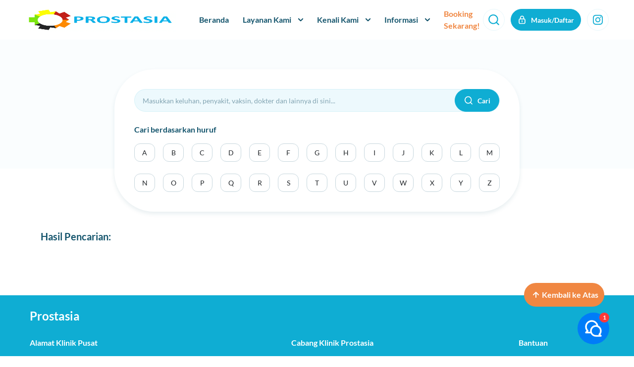

--- FILE ---
content_type: text/html; charset=UTF-8
request_url: https://prostasia.id/a_z_kesehatan
body_size: 4997
content:
<!DOCTYPE html>
<!--[if lt IE 7]>
<html lang="en" class="no-js lt-ie9 lt-ie8 lt-ie7"> <![endif]-->
<!--[if IE 7]>
<html lang="en" class="no-js lt-ie9 lt-ie8"> <![endif]-->
<!--[if IE 8]>
<html lang="en" class="no-js lt-ie9"> <![endif]-->
<!--[if gt IE 8]><!-->
<html class="no-js" lang="id"> <!--<![endif]-->

<head>
    <meta charset="utf-8">
    <meta http-equiv="X-UA-Compatible" content="IE=edge">
    <meta name="viewport" content="width=device-width, initial-scale=1.0, user-scalable=yes, minimal-ui">
    <meta name="google-site-verification" content="amk1t6wf4ZPBrXpUKB-_C0ejjuIVW6TI_q3lKld4YCg"/>
    <link rel="icon" type="image/x-icon" href="/templates/assets/images/fav_prostasia.png">

    <!-- Google Tag Manager -->
    <script>(function (w, d, s, l, i) {
            w[l] = w[l] || [];
            w[l].push({
                'gtm.start':
                    new Date().getTime(), event: 'gtm.js'
            });
            var f = d.getElementsByTagName(s)[0],
                j = d.createElement(s), dl = l != 'dataLayer' ? '&l=' + l : '';
            j.async = true;
            j.src =
                'https://www.googletagmanager.com/gtm.js?id=' + i + dl;
            f.parentNode.insertBefore(j, f);
        })(window, document, 'script', 'dataLayer', 'GTM-5QSNBPP');</script>
    <!-- End Google Tag Manager -->

    <title>Prostasia</title>

    <!-- OG META -->
        <meta property="fb:app_id" content="2181007422101630" />

    <link href="/cache-buster-1714831904/templates/css/prostasia-fe.css" media="screen" rel="stylesheet" type="text/css" />
    <link rel="canonical" href="https://prostasia.id/a_z_kesehatan">
    <script async src="https://www.googletagmanager.com/gtag/js?id=G-0M8X3974N1"></script>
    <script>window.dataLayer = window.dataLayer || [];

        function gtag() {
            dataLayer.push(arguments);
        }

        gtag('set', 'linker', {
            'domains': ['prostasia.id']
        });
        gtag('js', new Date());
        gtag('config', 'G-0M8X3974N1');
    </script>

</head>
<!-- header -->

<body>
<!-- Google Tag Manager -->
<amp-analytics config="https://www.googletagmanager.com/amp.json?id=GTM-5DRSFK9&gtm.url=SOURCE_URL"
               data-credentials="include"></amp-analytics>

<header class="prostasia-header ">
    <nav class="navbar navbar-expand-lg navbar-light bg-light">
        <div class="prostasia-header__padding">
            <a class="navbar-brand" href="https://prostasia.id" aria-label="navbar-brand">
                <img src="/templates/assets/imagesWebp/logo-prostasia.webp" alt="logo-prostasia" />
            </a>
            <button
                class="navbar-toggler ml-auto"
                type="button"
                data-bs-toggle="collapse"
                data-bs-target="#navbarNav"
                aria-controls="navbarNav"
                aria-expanded="false"
                aria-label="Toggle navigation"
            >
                <img src="/templates/assets/icon/icon-hamburger.svg" alt=""/>
            </button>
            <div class="collapse navbar-collapse" id="navbarNav">
                <div class="box-auth">
                                            <a href="/login" class="btn btn-primary btn-login">
                            <img src="/templates/assets/icon/icon-lock.svg" alt=""/> Masuk/Daftar
                        </a>
                                            <a href="https://www.instagram.com/prostasia/?hl=id" class="btn-instagram">
                        <img src="/templates/assets/icon/icon-instagram-blue100.svg" alt="icon instagram">
                    </a>
                </div>
                <ul class="navbar-nav">
    <div>
        <form class="box-search__box" action="/home/search" method="GET" onclick="hideSearch()">
            <img src="/templates/assets/icon/icon-search.svg" alt=""/>
            <input name="q" type="search" placeholder="Cari kebutuhanmu di sini..."/>
        </form>
    </div>
                    <li class="nav-item">
                    <a class="nav-link  " aria-current="page" href="/">
                        Beranda                    </a>
                </li>
                                            <li class="nav-item dropdown">
                <a class="nav-link dropdown-toggle" href="#" id="1 " role="button" data-bs-toggle="dropdown" aria-expanded="false">
                    Layanan Kami                </a>
                <ul class="dropdown-menu" aria-labelledby="1">
        <li>
    <a class="dropdown-item" href="/layanan-kami/infus-suntik-vitamin">
        Infus & Suntik Vitamin        <img src="/templates/assets/icon/icon-chevr-right-orange.svg"alt="" />
    </a>
    </li>
        <li>
    <a class="dropdown-item" href="/layanan-kami/umroh-haji">
        Umroh & Haji        <img src="/templates/assets/icon/icon-chevr-right-orange.svg"alt="" />
    </a>
    </li>
        <li>
    <a class="dropdown-item" href="/layanan-kami/imunisasi-anak-dewasa">
        Imunisasi Anak Dewasa        <img src="/templates/assets/icon/icon-chevr-right-orange.svg"alt="" />
    </a>
    </li>
        <li>
    <a class="dropdown-item" href="/layanan-kami/covid19">
        Covid19        <img src="/templates/assets/icon/icon-chevr-right-orange.svg"alt="" />
    </a>
    </li>
        <li>
    <a class="dropdown-item" href="/layanan-kami/tumbuh-kembang-anak">
        Tumbuh Kembang Anak        <img src="/templates/assets/icon/icon-chevr-right-orange.svg"alt="" />
    </a>
    </li>
        <li>
    <a class="dropdown-item" href="/layanan-kami/icv-kartu-kuning">
        ICV Kartu Kuning        <img src="/templates/assets/icon/icon-chevr-right-orange.svg"alt="" />
    </a>
    </li>
        <li>
    <a class="dropdown-item" href="/layanan-kami/yoga-pilates">
        Yoga & Pilates        <img src="/templates/assets/icon/icon-chevr-right-orange.svg"alt="" />
    </a>
    </li>
        <li>
    <a class="dropdown-item" href="/layanan-kami/laboratorium-dan-mcu">
        Laboratorium dan MCU        <img src="/templates/assets/icon/icon-chevr-right-orange.svg"alt="" />
    </a>
    </li>
        <li>
    <a class="dropdown-item" href="/layanan-kami/homecare">
        Homecare        <img src="/templates/assets/icon/icon-chevr-right-orange.svg"alt="" />
    </a>
    </li>
        <li>
    <a class="dropdown-item" href="/layanan-kami/lifestyle-nutrition-coaching">
        Lifestyle & Nutrition Coaching        <img src="/templates/assets/icon/icon-chevr-right-orange.svg"alt="" />
    </a>
    </li>
        <li>
    <a class="dropdown-item" href="/layanan-kami/kesehatan-premarital">
        Kesehatan Premarital        <img src="/templates/assets/icon/icon-chevr-right-orange.svg"alt="" />
    </a>
    </li>
        <li>
    <a class="dropdown-item" href="/layanan-kami/konsultasi">
        Konsultasi        <img src="/templates/assets/icon/icon-chevr-right-orange.svg"alt="" />
    </a>
    </li>
        <li>
    <a class="dropdown-item" href="/layanan-kami/fisioterapi">
        Fisioterapi        <img src="/templates/assets/icon/icon-chevr-right-orange.svg"alt="" />
    </a>
    </li>
    </ul>
                                            <li class="nav-item dropdown">
                <a class="nav-link dropdown-toggle" href="#" id="2 " role="button" data-bs-toggle="dropdown" aria-expanded="false">
                    Kenali Kami                </a>
                <ul class="dropdown-menu" aria-labelledby="2">
        <li>
    <a class="dropdown-item" href="/kenali-kami/tentang-prostasia">
        Tentang Prostasia        <img src="/templates/assets/icon/icon-chevr-right-orange.svg"alt="" />
    </a>
    </li>
        <li>
    <a class="dropdown-item" href="/kenali-kami/tim-medis">
        Tim Prostasia        <img src="/templates/assets/icon/icon-chevr-right-orange.svg"alt="" />
    </a>
    </li>
        <li>
    <a class="dropdown-item" href="/rekanan-prostasia">
        Rekan Prostasia        <img src="/templates/assets/icon/icon-chevr-right-orange.svg"alt="" />
    </a>
    </li>
    </ul>
                                            <li class="nav-item dropdown">
                <a class="nav-link dropdown-toggle" href="#" id="3 " role="button" data-bs-toggle="dropdown" aria-expanded="false">
                    Informasi                </a>
                <ul class="dropdown-menu" aria-labelledby="3">
        <li>
    <a class="dropdown-item" href="/article">
        Artikel        <img src="/templates/assets/icon/icon-chevr-right-orange.svg"alt="" />
    </a>
    </li>
        <li>
    <a class="dropdown-item" href="/a_z_kesehatan">
        A-Z Kesehatan        <img src="/templates/assets/icon/icon-chevr-right-orange.svg"alt="" />
    </a>
    </li>
        <li>
    <a class="dropdown-item" href="/cara-booking-layanan">
        Cara Booking Layanan        <img src="/templates/assets/icon/icon-chevr-right-orange.svg"alt="" />
    </a>
    </li>
        <li>
    <a class="dropdown-item" href="https://prostasia.id/article/detail?slug=vaksinasi-onsite">
        Vaksin Home Service        <img src="/templates/assets/icon/icon-chevr-right-orange.svg"alt="" />
    </a>
    </li>
        <li>
    <a class="dropdown-item" href="https://prostasia.id/article/detail?slug=vaksin-umroh-dan-haji">
        Umroh & Haji        <img src="/templates/assets/icon/icon-chevr-right-orange.svg"alt="" />
    </a>
    </li>
        <li>
    <a class="dropdown-item" href="https://t.me/prostasia">
        Grup Edukasi Telegram        <img src="/templates/assets/icon/icon-chevr-right-orange.svg"alt="" />
    </a>
    </li>
        <li>
    <a class="dropdown-item" href="/untuk-anda/waktu-tepat-imunisasi">
        Waktu Tepat Imunisasi        <img src="/templates/assets/icon/icon-chevr-right-orange.svg"alt="" />
    </a>
    </li>
        <li>
    <a class="dropdown-item" href="/untuk-anda/podcast-sebatang">
        Podcast Sebatang        <img src="/templates/assets/icon/icon-chevr-right-orange.svg"alt="" />
    </a>
    </li>
    </ul>
                                            <li class="nav-item">
                    <a class="nav-link  text-orange" aria-current="page" href="/orderlayanan">
                        Booking Sekarang!                    </a>
                </li>
                            </ul>
                <div class="btn-box-right d-flex">
                    <button class="btn btn-search" onclick="showSearch()" aria-label="search">
                        <img src="/templates/assets/icon/icon-search.svg" alt=""/>

                        <div class="tooltip-box-search" id="tooltip-search">
                            <form class="tooltip-box-search__box" action="https://prostasia.id/home/search" method="GET" onclick="hideSearch()">
                                <img src="/templates/assets/icon/icon-search.svg" alt=""/>
                                <input name="q" type="search"
                                       placeholder="Cari kebutuhanmu di sini..."
                                />
                            </form>
                        </div>
                    </button>

                                            <a href="/login" class="btn btn-primary btn-login" aria-lable="masuk-daftar">
                            <img src="/templates/assets/icon/icon-lock.svg" alt=""/> Masuk/Daftar
                        </a>
                        <a href="https://www.instagram.com/prostasia/?hl=id" class="btn-instagram">
                            <img src="/templates/assets/icon/icon-instagram-blue100.svg" alt="icon instagram">
                        </a>
                                        </div>
            </div>
        </div>
    </nav>
</header>

<section class="section-informasi">
    <div class="section-informasi__search-artikel-by-alphabet">
        <div class="section-informasi__search-artikel-by-alphabet-box container">
            <input type="hidden" id="base_url_search" value="https://prostasia.id/a_z_kesehatan?q=">
            <form action="https://prostasia.id/article/search" method="GET" class="search-box">
                <input name="q" type="text"
                       placeholder="Masukkan keluhan, penyakit, vaksin, dokter dan lainnya di sini..." required>
                <button type="submit" class="btn btn-primary">
                    <img src="/templates/assets/icon/icon-search-white.svg" alt=""> Cari
                </button>
            </form>

            <div class="alphabet-filter">
                <h3 class="title-filter">Cari berdasarkan huruf</h3>
                <div class="alphabet-filter-box">
                    <div class="alphabet-filter-item">
                        A
                    </div>
                    <div class="alphabet-filter-item">
                        B
                    </div>
                    <div class="alphabet-filter-item">
                        C
                    </div>
                    <div class="alphabet-filter-item">
                        D
                    </div>
                    <div class="alphabet-filter-item">
                        E
                    </div>
                    <div class="alphabet-filter-item">
                        F
                    </div>
                    <div class="alphabet-filter-item">
                        G
                    </div>
                    <div class="alphabet-filter-item">
                        H
                    </div>
                    <div class="alphabet-filter-item">
                        I
                    </div>
                    <div class="alphabet-filter-item">
                        J
                    </div>
                    <div class="alphabet-filter-item">
                        K
                    </div>
                    <div class="alphabet-filter-item">
                        L
                    </div>
                    <div class="alphabet-filter-item">
                        M
                    </div>
                    <div class="alphabet-filter-item">
                        N
                    </div>
                    <div class="alphabet-filter-item">
                        O
                    </div>
                    <div class="alphabet-filter-item">
                        P
                    </div>
                    <div class="alphabet-filter-item">
                        Q
                    </div>
                    <div class="alphabet-filter-item">
                        R
                    </div>
                    <div class="alphabet-filter-item">
                        S
                    </div>
                    <div class="alphabet-filter-item">
                        T
                    </div>
                    <div class="alphabet-filter-item">
                        U
                    </div>
                    <div class="alphabet-filter-item">
                        V
                    </div>
                    <div class="alphabet-filter-item">
                        W
                    </div>
                    <div class="alphabet-filter-item">
                        X
                    </div>
                    <div class="alphabet-filter-item">
                        Y
                    </div>
                    <div class="alphabet-filter-item">
                        Z
                    </div>
                </div>
            </div>
        </div>
    </div>

    <div class="section-informasi__search-artikel-by-alphabet-result">
        <div class="section-informasi__search-artikel-by-alphabet-result-box container">
            <h5 class="title-section">Hasil Pencarian:</h5>
            <h3 class="indikator-search-result"></h3>
            <div class="search-result-filter-box">
                            </div>
        </div>
    </div>
</section>
<script src="/cache-buster-1672740436/templates/js/jquery.min.js"></script>
<script src="/cache-buster-1685384484/templates/js/prostasia-fe.min.js"></script>
<script src="/cache-buster-1672740436/templates/js/data/a_z_kesehatan.js"></script><footer class="prostasia-footer ">
    <div class="prostasia-footer-top">
        <h3 class="title-footer">Prostasia</h3>
        <div class="footer-menu-box">
            <div class="left-footer-menu">
                <div class="left-footer-menu-item">
                    <h5 class="title-menu">Alamat Klinik Pusat</h5>
                    <p class="desc-menu">
                      Jl Gading Golf Ruko Diamond 3 No. 88 Tangerang, Banten                      <br>                    </p>
                    <p class="desc-menu-mobile">
                      Jl Gading Golf Ruko Diamond 3 No. 88 Tangerang, Banten                                          </p>
                    <button onclick="javascript:window.open('https://g.page/prostasia?share', '_blank')" class="btn-white">
                      <img src="/templates/assets/icon/icon-map-marker-blue100.svg" alt=""> Lihat di Google Maps
                    </button>
                </div>
                <div class="left-footer-menu-item">
                    <h5 class="title-menu">Kontak Klinik Pusat</h5>
                    <div class="desc-menu-icon">
                        <div class="desc-menu-icon-item">
                            <img src="/templates/assets/icon/icon-phone-white.svg" alt="">
                            081286325676                        </div>
                        <div class="desc-menu-icon-item">
                            <img src="/templates/assets/icon/icon-envelope-edit-white.svg" alt="">
                            <a class="btn-link-white">admin@prostasia.id</a>
                        </div>
                    </div>
                    <button onclick="javascript:window.open('https://api.whatsapp.com/send/?phone=6281286325676&text=Prostasia.id+-+Halo+sahabat+Prostasia%2C+saya+mau+menanyakan+info+mengenai+layanan+yang+ada..&type=phone_number&app_absent=0', '_blank')" class="btn-white">
                      <img src="/templates/assets/icon/icon-whatsapp-blue100.svg" alt=""> Hubungi Kami di WA
                    </button>
                </div>
            </div>
            <div class="middle-footer-menu">
                <div class="middle-footer-menu-item">
                    <h5 class="title-menu">Cabang Klinik Prostasia</h5>
                    <div class="cabang-klinik-box">
                                              <div class="cabang-klinik-item">
                            <a href="https://goo.gl/maps/rar6A3eEztrDtj1X9" class="btn-link-white">Klinik Prostasia Gading Serpong</a>
                            <p class="number-whatsapp">0812 8632 5676</p>
                        </div>
                                              <div class="cabang-klinik-item">
                            <a href="https://goo.gl/maps/gemoaNddxcPeygXw5" class="btn-link-white">Klinik Prostasia Borobudur</a>
                            <p class="number-whatsapp">0811 191 5676</p>
                        </div>
                                              <div class="cabang-klinik-item">
                            <a href="https://goo.gl/maps/HSze62tGGTv1YpVb7" class="btn-link-white">Klinik Prostasia Sukabumi</a>
                            <p class="number-whatsapp">0853 5387 0900</p>
                        </div>
                                          </div>
                </div>
            </div>
            <div class="right-footer-menu">
                <div class="right-footer-menu-item">
                    <h5 class="title-menu">Bantuan</h5>
                    <a href="/faq" class="btn-link-white">FAQ - Sering Ditanyakan</a>
                    <a href="/kontak-kami" class="btn-link-white">Masukkan</a>
                    <a href="/ketentuan-penggunaan" class="btn-link-white">Ketentuan Penggunaan</a>
                    <a href="/kebijakan-privasi" class="btn-link-white mb-0">Kebijakan Privasi</a>
                </div>

                <div class="right-footer-menu-item">
                    <h5 class="title-menu">Ikuti Kami di Sosial Media</h5>
                    <div class="sosial-media-box">
                        <a class="sosial-media-item" target="_blank" href="https://www.instagram.com/prostasia/?hl=id">
                            <img src="/templates/assets/icon/icon-instagram-blue100.svg" alt="" class="img-blue">
                        </a>
                        <a class="sosial-media-item" target="_blank" href="https://www.facebook.com/akuprostasia/">
                            <img src="/templates/assets/icon/icon-facebook-blue100.svg" alt="" class="img-blue">
                        </a>
                        <a class="sosial-media-item img-white" target="_blank" href="https://open.spotify.com/show/2iC4xXbmQEH12m0nzsKS3M">
                            <img src="/templates/assets/icon/icon-spotify-white.svg" alt="" class="img-white">
                        </a>
                    </div>
                </div>
            </div>
        </div>
    </div>
    <div class="prostasia-footer-bottom ">
      © 2026 Prostasia - PT Junjung Segar Bugar. All Rights Reserved.    </div>
    <div class="section-comments" onclick="commentNotification()">
        <div class="section-comments-content">
            <p class="section-comments-notifications">1</p>
        </div>

        <div class="section-comments-content-item">
            <div class="section-comments-content-item__top">
                <h4>Selamat Datang di Prostasia!</h4>
                <p>Jika anda butuh bantuan silakan hubungi kami melaui WhatsApp</p>
            </div>

            <a href="https://api.whatsapp.com/send/?phone=6281286325676&text=Prostasia.id+-+Halo+sahabat+Prostasia%2C+saya+mau+menanyakan+info+mengenai+layanan+yang+ada..&type=phone_number&app_absent=0" target="_blank"
               class="section-comments-content-item__bottom">
                <p>Hubungi Kami di WA</p>
            </a>
        </div>
    </div>
    <div class="section-to-top">
        <button class="btn-primary-orange" onclick="scrollToTop()">
            <img src="/templates/assets/icon/icon-arrow-up.svg" alt="icon-arrow-up">
            Kembali ke Atas
        </button>
    </div>
</footer>
<script>


    var anonymous = localStorage.getItem("anonymous");

    if (anonymous == null) {
        uuid = create_UUID()
        localStorage.setItem("anonymous", uuid);
        anonymous = uuid;
    }

    $.ajax({
        type: "get",
        url: '/api/set_session?user=' + anonymous,
        error: function (error) {
        },
        success: function (data) {
        }
    });


    function create_UUID() {
        var dt = new Date().getTime();
        var uuid = 'xxxxxxxx-xxxx-4xxx-yxxx-xxxxxxxxxxxx'.replace(/[xy]/g, function (c) {
            var r = (dt + Math.random() * 16) % 16 | 0;
            dt = Math.floor(dt / 16);
            return (c == 'x' ? r : (r & 0x3 | 0x8)).toString(16);
        });
        return uuid;
    }

</script>
</body>


--- FILE ---
content_type: text/css
request_url: https://prostasia.id/cache-buster-1714831904/templates/css/prostasia-fe.css
body_size: 129284
content:
/*!
 * Font Awesome Free 6.4.0 by @fontawesome - https://fontawesome.com
 * License - https://fontawesome.com/license/free (Icons: CC BY 4.0, Fonts: SIL OFL 1.1, Code: MIT License)
 * Copyright 2023 Fonticons, Inc.
 */
.fa {
    font-family: var(--fa-style-family, "Font Awesome 6 Free");
    font-weight: var(--fa-style, 900);
}
.fa,
.fa-brands,
.fa-classic,
.fa-regular,
.fa-sharp,
.fa-solid,
.fab,
.far,
.fas {
    -moz-osx-font-smoothing: grayscale;
    -webkit-font-smoothing: antialiased;
    display: var(--fa-display, inline-block);
    font-style: normal;
    font-variant: normal;
    line-height: 1;
    text-rendering: auto;
}
.fa-classic,
.fa-regular,
.fa-solid,
.far,
.fas {
    font-family: "Font Awesome 6 Free";
}
.fa-brands,
.fab {
    font-family: "Font Awesome 6 Brands";
}
.fa-1x {
    font-size: 1em;
}
.fa-2x {
    font-size: 2em;
}
.fa-3x {
    font-size: 3em;
}
.fa-4x {
    font-size: 4em;
}
.fa-5x {
    font-size: 5em;
}
.fa-6x {
    font-size: 6em;
}
.fa-7x {
    font-size: 7em;
}
.fa-8x {
    font-size: 8em;
}
.fa-9x {
    font-size: 9em;
}
.fa-10x {
    font-size: 10em;
}
.fa-2xs {
    font-size: 0.625em;
    line-height: 0.1em;
    vertical-align: 0.225em;
}
.fa-xs {
    font-size: 0.75em;
    line-height: 0.08333em;
    vertical-align: 0.125em;
}
.fa-sm {
    font-size: 0.875em;
    line-height: 0.07143em;
    vertical-align: 0.05357em;
}
.fa-lg {
    font-size: 1.25em;
    line-height: 0.05em;
    vertical-align: -0.075em;
}
.fa-xl {
    font-size: 1.5em;
    line-height: 0.04167em;
    vertical-align: -0.125em;
}
.fa-2xl {
    font-size: 2em;
    line-height: 0.03125em;
    vertical-align: -0.1875em;
}
.fa-fw {
    text-align: center;
    width: 1.25em;
}
.fa-ul {
    list-style-type: none;
    margin-left: var(--fa-li-margin, 2.5em);
    padding-left: 0;
}
.fa-ul > li {
    position: relative;
}
.fa-li {
    left: calc(var(--fa-li-width, 2em) * -1);
    position: absolute;
    text-align: center;
    width: var(--fa-li-width, 2em);
    line-height: inherit;
}
.fa-border {
    border-radius: var(--fa-border-radius, 0.1em);
    border: var(--fa-border-width, 0.08em) var(--fa-border-style, solid) var(--fa-border-color, #eee);
    padding: var(--fa-border-padding, 0.2em 0.25em 0.15em);
}
.fa-pull-left {
    float: left;
    margin-right: var(--fa-pull-margin, 0.3em);
}
.fa-pull-right {
    float: right;
    margin-left: var(--fa-pull-margin, 0.3em);
}
.fa-beat {
    -webkit-animation-name: fa-beat;
    animation-name: fa-beat;
    -webkit-animation-delay: var(--fa-animation-delay, 0s);
    animation-delay: var(--fa-animation-delay, 0s);
    -webkit-animation-direction: var(--fa-animation-direction, normal);
    animation-direction: var(--fa-animation-direction, normal);
    -webkit-animation-duration: var(--fa-animation-duration, 1s);
    animation-duration: var(--fa-animation-duration, 1s);
    -webkit-animation-iteration-count: var(--fa-animation-iteration-count, infinite);
    animation-iteration-count: var(--fa-animation-iteration-count, infinite);
    -webkit-animation-timing-function: var(--fa-animation-timing, ease-in-out);
    animation-timing-function: var(--fa-animation-timing, ease-in-out);
}
.fa-bounce {
    -webkit-animation-name: fa-bounce;
    animation-name: fa-bounce;
    -webkit-animation-delay: var(--fa-animation-delay, 0s);
    animation-delay: var(--fa-animation-delay, 0s);
    -webkit-animation-direction: var(--fa-animation-direction, normal);
    animation-direction: var(--fa-animation-direction, normal);
    -webkit-animation-duration: var(--fa-animation-duration, 1s);
    animation-duration: var(--fa-animation-duration, 1s);
    -webkit-animation-iteration-count: var(--fa-animation-iteration-count, infinite);
    animation-iteration-count: var(--fa-animation-iteration-count, infinite);
    -webkit-animation-timing-function: var(--fa-animation-timing, cubic-bezier(0.28, 0.84, 0.42, 1));
    animation-timing-function: var(--fa-animation-timing, cubic-bezier(0.28, 0.84, 0.42, 1));
}
.fa-fade {
    -webkit-animation-name: fa-fade;
    animation-name: fa-fade;
    -webkit-animation-iteration-count: var(--fa-animation-iteration-count, infinite);
    animation-iteration-count: var(--fa-animation-iteration-count, infinite);
    -webkit-animation-timing-function: var(--fa-animation-timing, cubic-bezier(0.4, 0, 0.6, 1));
    animation-timing-function: var(--fa-animation-timing, cubic-bezier(0.4, 0, 0.6, 1));
}
.fa-beat-fade,
.fa-fade {
    -webkit-animation-delay: var(--fa-animation-delay, 0s);
    animation-delay: var(--fa-animation-delay, 0s);
    -webkit-animation-direction: var(--fa-animation-direction, normal);
    animation-direction: var(--fa-animation-direction, normal);
    -webkit-animation-duration: var(--fa-animation-duration, 1s);
    animation-duration: var(--fa-animation-duration, 1s);
}
.fa-beat-fade {
    -webkit-animation-name: fa-beat-fade;
    animation-name: fa-beat-fade;
    -webkit-animation-iteration-count: var(--fa-animation-iteration-count, infinite);
    animation-iteration-count: var(--fa-animation-iteration-count, infinite);
    -webkit-animation-timing-function: var(--fa-animation-timing, cubic-bezier(0.4, 0, 0.6, 1));
    animation-timing-function: var(--fa-animation-timing, cubic-bezier(0.4, 0, 0.6, 1));
}
.fa-flip {
    -webkit-animation-name: fa-flip;
    animation-name: fa-flip;
    -webkit-animation-delay: var(--fa-animation-delay, 0s);
    animation-delay: var(--fa-animation-delay, 0s);
    -webkit-animation-direction: var(--fa-animation-direction, normal);
    animation-direction: var(--fa-animation-direction, normal);
    -webkit-animation-duration: var(--fa-animation-duration, 1s);
    animation-duration: var(--fa-animation-duration, 1s);
    -webkit-animation-iteration-count: var(--fa-animation-iteration-count, infinite);
    animation-iteration-count: var(--fa-animation-iteration-count, infinite);
    -webkit-animation-timing-function: var(--fa-animation-timing, ease-in-out);
    animation-timing-function: var(--fa-animation-timing, ease-in-out);
}
.fa-shake {
    -webkit-animation-name: fa-shake;
    animation-name: fa-shake;
    -webkit-animation-duration: var(--fa-animation-duration, 1s);
    animation-duration: var(--fa-animation-duration, 1s);
    -webkit-animation-iteration-count: var(--fa-animation-iteration-count, infinite);
    animation-iteration-count: var(--fa-animation-iteration-count, infinite);
    -webkit-animation-timing-function: var(--fa-animation-timing, linear);
    animation-timing-function: var(--fa-animation-timing, linear);
}
.fa-shake,
.fa-spin {
    -webkit-animation-delay: var(--fa-animation-delay, 0s);
    animation-delay: var(--fa-animation-delay, 0s);
    -webkit-animation-direction: var(--fa-animation-direction, normal);
    animation-direction: var(--fa-animation-direction, normal);
}
.fa-spin {
    -webkit-animation-name: fa-spin;
    animation-name: fa-spin;
    -webkit-animation-duration: var(--fa-animation-duration, 2s);
    animation-duration: var(--fa-animation-duration, 2s);
    -webkit-animation-iteration-count: var(--fa-animation-iteration-count, infinite);
    animation-iteration-count: var(--fa-animation-iteration-count, infinite);
    -webkit-animation-timing-function: var(--fa-animation-timing, linear);
    animation-timing-function: var(--fa-animation-timing, linear);
}
.fa-spin-reverse {
    --fa-animation-direction: reverse;
}
.fa-pulse,
.fa-spin-pulse {
    -webkit-animation-name: fa-spin;
    animation-name: fa-spin;
    -webkit-animation-direction: var(--fa-animation-direction, normal);
    animation-direction: var(--fa-animation-direction, normal);
    -webkit-animation-duration: var(--fa-animation-duration, 1s);
    animation-duration: var(--fa-animation-duration, 1s);
    -webkit-animation-iteration-count: var(--fa-animation-iteration-count, infinite);
    animation-iteration-count: var(--fa-animation-iteration-count, infinite);
    -webkit-animation-timing-function: var(--fa-animation-timing, steps(8));
    animation-timing-function: var(--fa-animation-timing, steps(8));
}
@media (prefers-reduced-motion: reduce) {
    .fa-beat,
    .fa-beat-fade,
    .fa-bounce,
    .fa-fade,
    .fa-flip,
    .fa-pulse,
    .fa-shake,
    .fa-spin,
    .fa-spin-pulse {
        -webkit-animation-delay: -1ms;
        animation-delay: -1ms;
        -webkit-animation-duration: 1ms;
        animation-duration: 1ms;
        -webkit-animation-iteration-count: 1;
        animation-iteration-count: 1;
        -webkit-transition-delay: 0s;
        transition-delay: 0s;
        -webkit-transition-duration: 0s;
        transition-duration: 0s;
    }
}
@-webkit-keyframes fa-beat {
    0%,
    90% {
        -webkit-transform: scale(1);
        transform: scale(1);
    }
    45% {
        -webkit-transform: scale(var(--fa-beat-scale, 1.25));
        transform: scale(var(--fa-beat-scale, 1.25));
    }
}
@keyframes fa-beat {
    0%,
    90% {
        -webkit-transform: scale(1);
        transform: scale(1);
    }
    45% {
        -webkit-transform: scale(var(--fa-beat-scale, 1.25));
        transform: scale(var(--fa-beat-scale, 1.25));
    }
}
@-webkit-keyframes fa-bounce {
    0% {
        -webkit-transform: scale(1) translateY(0);
        transform: scale(1) translateY(0);
    }
    10% {
        -webkit-transform: scale(var(--fa-bounce-start-scale-x, 1.1), var(--fa-bounce-start-scale-y, 0.9)) translateY(0);
        transform: scale(var(--fa-bounce-start-scale-x, 1.1), var(--fa-bounce-start-scale-y, 0.9)) translateY(0);
    }
    30% {
        -webkit-transform: scale(var(--fa-bounce-jump-scale-x, 0.9), var(--fa-bounce-jump-scale-y, 1.1)) translateY(var(--fa-bounce-height, -0.5em));
        transform: scale(var(--fa-bounce-jump-scale-x, 0.9), var(--fa-bounce-jump-scale-y, 1.1)) translateY(var(--fa-bounce-height, -0.5em));
    }
    50% {
        -webkit-transform: scale(var(--fa-bounce-land-scale-x, 1.05), var(--fa-bounce-land-scale-y, 0.95)) translateY(0);
        transform: scale(var(--fa-bounce-land-scale-x, 1.05), var(--fa-bounce-land-scale-y, 0.95)) translateY(0);
    }
    57% {
        -webkit-transform: scale(1) translateY(var(--fa-bounce-rebound, -0.125em));
        transform: scale(1) translateY(var(--fa-bounce-rebound, -0.125em));
    }
    64% {
        -webkit-transform: scale(1) translateY(0);
        transform: scale(1) translateY(0);
    }
    to {
        -webkit-transform: scale(1) translateY(0);
        transform: scale(1) translateY(0);
    }
}
@keyframes fa-bounce {
    0% {
        -webkit-transform: scale(1) translateY(0);
        transform: scale(1) translateY(0);
    }
    10% {
        -webkit-transform: scale(var(--fa-bounce-start-scale-x, 1.1), var(--fa-bounce-start-scale-y, 0.9)) translateY(0);
        transform: scale(var(--fa-bounce-start-scale-x, 1.1), var(--fa-bounce-start-scale-y, 0.9)) translateY(0);
    }
    30% {
        -webkit-transform: scale(var(--fa-bounce-jump-scale-x, 0.9), var(--fa-bounce-jump-scale-y, 1.1)) translateY(var(--fa-bounce-height, -0.5em));
        transform: scale(var(--fa-bounce-jump-scale-x, 0.9), var(--fa-bounce-jump-scale-y, 1.1)) translateY(var(--fa-bounce-height, -0.5em));
    }
    50% {
        -webkit-transform: scale(var(--fa-bounce-land-scale-x, 1.05), var(--fa-bounce-land-scale-y, 0.95)) translateY(0);
        transform: scale(var(--fa-bounce-land-scale-x, 1.05), var(--fa-bounce-land-scale-y, 0.95)) translateY(0);
    }
    57% {
        -webkit-transform: scale(1) translateY(var(--fa-bounce-rebound, -0.125em));
        transform: scale(1) translateY(var(--fa-bounce-rebound, -0.125em));
    }
    64% {
        -webkit-transform: scale(1) translateY(0);
        transform: scale(1) translateY(0);
    }
    to {
        -webkit-transform: scale(1) translateY(0);
        transform: scale(1) translateY(0);
    }
}
@-webkit-keyframes fa-fade {
    50% {
        opacity: var(--fa-fade-opacity, 0.4);
    }
}
@keyframes fa-fade {
    50% {
        opacity: var(--fa-fade-opacity, 0.4);
    }
}
@-webkit-keyframes fa-beat-fade {
    0%,
    to {
        opacity: var(--fa-beat-fade-opacity, 0.4);
        -webkit-transform: scale(1);
        transform: scale(1);
    }
    50% {
        opacity: 1;
        -webkit-transform: scale(var(--fa-beat-fade-scale, 1.125));
        transform: scale(var(--fa-beat-fade-scale, 1.125));
    }
}
@keyframes fa-beat-fade {
    0%,
    to {
        opacity: var(--fa-beat-fade-opacity, 0.4);
        -webkit-transform: scale(1);
        transform: scale(1);
    }
    50% {
        opacity: 1;
        -webkit-transform: scale(var(--fa-beat-fade-scale, 1.125));
        transform: scale(var(--fa-beat-fade-scale, 1.125));
    }
}
@-webkit-keyframes fa-flip {
    50% {
        -webkit-transform: rotate3d(var(--fa-flip-x, 0), var(--fa-flip-y, 1), var(--fa-flip-z, 0), var(--fa-flip-angle, -180deg));
        transform: rotate3d(var(--fa-flip-x, 0), var(--fa-flip-y, 1), var(--fa-flip-z, 0), var(--fa-flip-angle, -180deg));
    }
}
@keyframes fa-flip {
    50% {
        -webkit-transform: rotate3d(var(--fa-flip-x, 0), var(--fa-flip-y, 1), var(--fa-flip-z, 0), var(--fa-flip-angle, -180deg));
        transform: rotate3d(var(--fa-flip-x, 0), var(--fa-flip-y, 1), var(--fa-flip-z, 0), var(--fa-flip-angle, -180deg));
    }
}
@-webkit-keyframes fa-shake {
    0% {
        -webkit-transform: rotate(-15deg);
        transform: rotate(-15deg);
    }
    4% {
        -webkit-transform: rotate(15deg);
        transform: rotate(15deg);
    }
    8%,
    24% {
        -webkit-transform: rotate(-18deg);
        transform: rotate(-18deg);
    }
    12%,
    28% {
        -webkit-transform: rotate(18deg);
        transform: rotate(18deg);
    }
    16% {
        -webkit-transform: rotate(-22deg);
        transform: rotate(-22deg);
    }
    20% {
        -webkit-transform: rotate(22deg);
        transform: rotate(22deg);
    }
    32% {
        -webkit-transform: rotate(-12deg);
        transform: rotate(-12deg);
    }
    36% {
        -webkit-transform: rotate(12deg);
        transform: rotate(12deg);
    }
    40%,
    to {
        -webkit-transform: rotate(0deg);
        transform: rotate(0deg);
    }
}
@keyframes fa-shake {
    0% {
        -webkit-transform: rotate(-15deg);
        transform: rotate(-15deg);
    }
    4% {
        -webkit-transform: rotate(15deg);
        transform: rotate(15deg);
    }
    8%,
    24% {
        -webkit-transform: rotate(-18deg);
        transform: rotate(-18deg);
    }
    12%,
    28% {
        -webkit-transform: rotate(18deg);
        transform: rotate(18deg);
    }
    16% {
        -webkit-transform: rotate(-22deg);
        transform: rotate(-22deg);
    }
    20% {
        -webkit-transform: rotate(22deg);
        transform: rotate(22deg);
    }
    32% {
        -webkit-transform: rotate(-12deg);
        transform: rotate(-12deg);
    }
    36% {
        -webkit-transform: rotate(12deg);
        transform: rotate(12deg);
    }
    40%,
    to {
        -webkit-transform: rotate(0deg);
        transform: rotate(0deg);
    }
}
@-webkit-keyframes fa-spin {
    0% {
        -webkit-transform: rotate(0deg);
        transform: rotate(0deg);
    }
    to {
        -webkit-transform: rotate(1turn);
        transform: rotate(1turn);
    }
}
@keyframes fa-spin {
    0% {
        -webkit-transform: rotate(0deg);
        transform: rotate(0deg);
    }
    to {
        -webkit-transform: rotate(1turn);
        transform: rotate(1turn);
    }
}
.fa-rotate-90 {
    -webkit-transform: rotate(90deg);
    transform: rotate(90deg);
}
.fa-rotate-180 {
    -webkit-transform: rotate(180deg);
    transform: rotate(180deg);
}
.fa-rotate-270 {
    -webkit-transform: rotate(270deg);
    transform: rotate(270deg);
}
.fa-flip-horizontal {
    -webkit-transform: scaleX(-1);
    transform: scaleX(-1);
}
.fa-flip-vertical {
    -webkit-transform: scaleY(-1);
    transform: scaleY(-1);
}
.fa-flip-both,
.fa-flip-horizontal.fa-flip-vertical {
    -webkit-transform: scale(-1);
    transform: scale(-1);
}
.fa-rotate-by {
    -webkit-transform: rotate(var(--fa-rotate-angle, none));
    transform: rotate(var(--fa-rotate-angle, none));
}
.fa-stack {
    display: inline-block;
    height: 2em;
    line-height: 2em;
    position: relative;
    vertical-align: middle;
    width: 2.5em;
}
.fa-stack-1x,
.fa-stack-2x {
    left: 0;
    position: absolute;
    text-align: center;
    width: 100%;
    z-index: var(--fa-stack-z-index, auto);
}
.fa-stack-1x {
    line-height: inherit;
}
.fa-stack-2x {
    font-size: 2em;
}
.fa-inverse {
    color: var(--fa-inverse, #fff);
}

.fa-0:before {
    content: "\30";
}
.fa-1:before {
    content: "\31";
}
.fa-2:before {
    content: "\32";
}
.fa-3:before {
    content: "\33";
}
.fa-4:before {
    content: "\34";
}
.fa-5:before {
    content: "\35";
}
.fa-6:before {
    content: "\36";
}
.fa-7:before {
    content: "\37";
}
.fa-8:before {
    content: "\38";
}
.fa-9:before {
    content: "\39";
}
.fa-fill-drip:before {
    content: "\f576";
}
.fa-arrows-to-circle:before {
    content: "\e4bd";
}
.fa-chevron-circle-right:before,
.fa-circle-chevron-right:before {
    content: "\f138";
}
.fa-at:before {
    content: "\40";
}
.fa-trash-alt:before,
.fa-trash-can:before {
    content: "\f2ed";
}
.fa-text-height:before {
    content: "\f034";
}
.fa-user-times:before,
.fa-user-xmark:before {
    content: "\f235";
}
.fa-stethoscope:before {
    content: "\f0f1";
}
.fa-comment-alt:before,
.fa-message:before {
    content: "\f27a";
}
.fa-info:before {
    content: "\f129";
}
.fa-compress-alt:before,
.fa-down-left-and-up-right-to-center:before {
    content: "\f422";
}
.fa-explosion:before {
    content: "\e4e9";
}
.fa-file-alt:before,
.fa-file-lines:before,
.fa-file-text:before {
    content: "\f15c";
}
.fa-wave-square:before {
    content: "\f83e";
}
.fa-ring:before {
    content: "\f70b";
}
.fa-building-un:before {
    content: "\e4d9";
}
.fa-dice-three:before {
    content: "\f527";
}
.fa-calendar-alt:before,
.fa-calendar-days:before {
    content: "\f073";
}
.fa-anchor-circle-check:before {
    content: "\e4aa";
}
.fa-building-circle-arrow-right:before {
    content: "\e4d1";
}
.fa-volleyball-ball:before,
.fa-volleyball:before {
    content: "\f45f";
}
.fa-arrows-up-to-line:before {
    content: "\e4c2";
}
.fa-sort-desc:before,
.fa-sort-down:before {
    content: "\f0dd";
}
.fa-circle-minus:before,
.fa-minus-circle:before {
    content: "\f056";
}
.fa-door-open:before {
    content: "\f52b";
}
.fa-right-from-bracket:before,
.fa-sign-out-alt:before {
    content: "\f2f5";
}
.fa-atom:before {
    content: "\f5d2";
}
.fa-soap:before {
    content: "\e06e";
}
.fa-heart-music-camera-bolt:before,
.fa-icons:before {
    content: "\f86d";
}
.fa-microphone-alt-slash:before,
.fa-microphone-lines-slash:before {
    content: "\f539";
}
.fa-bridge-circle-check:before {
    content: "\e4c9";
}
.fa-pump-medical:before {
    content: "\e06a";
}
.fa-fingerprint:before {
    content: "\f577";
}
.fa-hand-point-right:before {
    content: "\f0a4";
}
.fa-magnifying-glass-location:before,
.fa-search-location:before {
    content: "\f689";
}
.fa-forward-step:before,
.fa-step-forward:before {
    content: "\f051";
}
.fa-face-smile-beam:before,
.fa-smile-beam:before {
    content: "\f5b8";
}
.fa-flag-checkered:before {
    content: "\f11e";
}
.fa-football-ball:before,
.fa-football:before {
    content: "\f44e";
}
.fa-school-circle-exclamation:before {
    content: "\e56c";
}
.fa-crop:before {
    content: "\f125";
}
.fa-angle-double-down:before,
.fa-angles-down:before {
    content: "\f103";
}
.fa-users-rectangle:before {
    content: "\e594";
}
.fa-people-roof:before {
    content: "\e537";
}
.fa-people-line:before {
    content: "\e534";
}
.fa-beer-mug-empty:before,
.fa-beer:before {
    content: "\f0fc";
}
.fa-diagram-predecessor:before {
    content: "\e477";
}
.fa-arrow-up-long:before,
.fa-long-arrow-up:before {
    content: "\f176";
}
.fa-burn:before,
.fa-fire-flame-simple:before {
    content: "\f46a";
}
.fa-male:before,
.fa-person:before {
    content: "\f183";
}
.fa-laptop:before {
    content: "\f109";
}
.fa-file-csv:before {
    content: "\f6dd";
}
.fa-menorah:before {
    content: "\f676";
}
.fa-truck-plane:before {
    content: "\e58f";
}
.fa-record-vinyl:before {
    content: "\f8d9";
}
.fa-face-grin-stars:before,
.fa-grin-stars:before {
    content: "\f587";
}
.fa-bong:before {
    content: "\f55c";
}
.fa-pastafarianism:before,
.fa-spaghetti-monster-flying:before {
    content: "\f67b";
}
.fa-arrow-down-up-across-line:before {
    content: "\e4af";
}
.fa-spoon:before,
.fa-utensil-spoon:before {
    content: "\f2e5";
}
.fa-jar-wheat:before {
    content: "\e517";
}
.fa-envelopes-bulk:before,
.fa-mail-bulk:before {
    content: "\f674";
}
.fa-file-circle-exclamation:before {
    content: "\e4eb";
}
.fa-circle-h:before,
.fa-hospital-symbol:before {
    content: "\f47e";
}
.fa-pager:before {
    content: "\f815";
}
.fa-address-book:before,
.fa-contact-book:before {
    content: "\f2b9";
}
.fa-strikethrough:before {
    content: "\f0cc";
}
.fa-k:before {
    content: "\4b";
}
.fa-landmark-flag:before {
    content: "\e51c";
}
.fa-pencil-alt:before,
.fa-pencil:before {
    content: "\f303";
}
.fa-backward:before {
    content: "\f04a";
}
.fa-caret-right:before {
    content: "\f0da";
}
.fa-comments:before {
    content: "\f086";
}
.fa-file-clipboard:before,
.fa-paste:before {
    content: "\f0ea";
}
.fa-code-pull-request:before {
    content: "\e13c";
}
.fa-clipboard-list:before {
    content: "\f46d";
}
.fa-truck-loading:before,
.fa-truck-ramp-box:before {
    content: "\f4de";
}
.fa-user-check:before {
    content: "\f4fc";
}
.fa-vial-virus:before {
    content: "\e597";
}
.fa-sheet-plastic:before {
    content: "\e571";
}
.fa-blog:before {
    content: "\f781";
}
.fa-user-ninja:before {
    content: "\f504";
}
.fa-person-arrow-up-from-line:before {
    content: "\e539";
}
.fa-scroll-torah:before,
.fa-torah:before {
    content: "\f6a0";
}
.fa-broom-ball:before,
.fa-quidditch-broom-ball:before,
.fa-quidditch:before {
    content: "\f458";
}
.fa-toggle-off:before {
    content: "\f204";
}
.fa-archive:before,
.fa-box-archive:before {
    content: "\f187";
}
.fa-person-drowning:before {
    content: "\e545";
}
.fa-arrow-down-9-1:before,
.fa-sort-numeric-desc:before,
.fa-sort-numeric-down-alt:before {
    content: "\f886";
}
.fa-face-grin-tongue-squint:before,
.fa-grin-tongue-squint:before {
    content: "\f58a";
}
.fa-spray-can:before {
    content: "\f5bd";
}
.fa-truck-monster:before {
    content: "\f63b";
}
.fa-w:before {
    content: "\57";
}
.fa-earth-africa:before,
.fa-globe-africa:before {
    content: "\f57c";
}
.fa-rainbow:before {
    content: "\f75b";
}
.fa-circle-notch:before {
    content: "\f1ce";
}
.fa-tablet-alt:before,
.fa-tablet-screen-button:before {
    content: "\f3fa";
}
.fa-paw:before {
    content: "\f1b0";
}
.fa-cloud:before {
    content: "\f0c2";
}
.fa-trowel-bricks:before {
    content: "\e58a";
}
.fa-face-flushed:before,
.fa-flushed:before {
    content: "\f579";
}
.fa-hospital-user:before {
    content: "\f80d";
}
.fa-tent-arrow-left-right:before {
    content: "\e57f";
}
.fa-gavel:before,
.fa-legal:before {
    content: "\f0e3";
}
.fa-binoculars:before {
    content: "\f1e5";
}
.fa-microphone-slash:before {
    content: "\f131";
}
.fa-box-tissue:before {
    content: "\e05b";
}
.fa-motorcycle:before {
    content: "\f21c";
}
.fa-bell-concierge:before,
.fa-concierge-bell:before {
    content: "\f562";
}
.fa-pen-ruler:before,
.fa-pencil-ruler:before {
    content: "\f5ae";
}
.fa-people-arrows-left-right:before,
.fa-people-arrows:before {
    content: "\e068";
}
.fa-mars-and-venus-burst:before {
    content: "\e523";
}
.fa-caret-square-right:before,
.fa-square-caret-right:before {
    content: "\f152";
}
.fa-cut:before,
.fa-scissors:before {
    content: "\f0c4";
}
.fa-sun-plant-wilt:before {
    content: "\e57a";
}
.fa-toilets-portable:before {
    content: "\e584";
}
.fa-hockey-puck:before {
    content: "\f453";
}
.fa-table:before {
    content: "\f0ce";
}
.fa-magnifying-glass-arrow-right:before {
    content: "\e521";
}
.fa-digital-tachograph:before,
.fa-tachograph-digital:before {
    content: "\f566";
}
.fa-users-slash:before {
    content: "\e073";
}
.fa-clover:before {
    content: "\e139";
}
.fa-mail-reply:before,
.fa-reply:before {
    content: "\f3e5";
}
.fa-star-and-crescent:before {
    content: "\f699";
}
.fa-house-fire:before {
    content: "\e50c";
}
.fa-minus-square:before,
.fa-square-minus:before {
    content: "\f146";
}
.fa-helicopter:before {
    content: "\f533";
}
.fa-compass:before {
    content: "\f14e";
}
.fa-caret-square-down:before,
.fa-square-caret-down:before {
    content: "\f150";
}
.fa-file-circle-question:before {
    content: "\e4ef";
}
.fa-laptop-code:before {
    content: "\f5fc";
}
.fa-swatchbook:before {
    content: "\f5c3";
}
.fa-prescription-bottle:before {
    content: "\f485";
}
.fa-bars:before,
.fa-navicon:before {
    content: "\f0c9";
}
.fa-people-group:before {
    content: "\e533";
}
.fa-hourglass-3:before,
.fa-hourglass-end:before {
    content: "\f253";
}
.fa-heart-broken:before,
.fa-heart-crack:before {
    content: "\f7a9";
}
.fa-external-link-square-alt:before,
.fa-square-up-right:before {
    content: "\f360";
}
.fa-face-kiss-beam:before,
.fa-kiss-beam:before {
    content: "\f597";
}
.fa-film:before {
    content: "\f008";
}
.fa-ruler-horizontal:before {
    content: "\f547";
}
.fa-people-robbery:before {
    content: "\e536";
}
.fa-lightbulb:before {
    content: "\f0eb";
}
.fa-caret-left:before {
    content: "\f0d9";
}
.fa-circle-exclamation:before,
.fa-exclamation-circle:before {
    content: "\f06a";
}
.fa-school-circle-xmark:before {
    content: "\e56d";
}
.fa-arrow-right-from-bracket:before,
.fa-sign-out:before {
    content: "\f08b";
}
.fa-chevron-circle-down:before,
.fa-circle-chevron-down:before {
    content: "\f13a";
}
.fa-unlock-alt:before,
.fa-unlock-keyhole:before {
    content: "\f13e";
}
.fa-cloud-showers-heavy:before {
    content: "\f740";
}
.fa-headphones-alt:before,
.fa-headphones-simple:before {
    content: "\f58f";
}
.fa-sitemap:before {
    content: "\f0e8";
}
.fa-circle-dollar-to-slot:before,
.fa-donate:before {
    content: "\f4b9";
}
.fa-memory:before {
    content: "\f538";
}
.fa-road-spikes:before {
    content: "\e568";
}
.fa-fire-burner:before {
    content: "\e4f1";
}
.fa-flag:before {
    content: "\f024";
}
.fa-hanukiah:before {
    content: "\f6e6";
}
.fa-feather:before {
    content: "\f52d";
}
.fa-volume-down:before,
.fa-volume-low:before {
    content: "\f027";
}
.fa-comment-slash:before {
    content: "\f4b3";
}
.fa-cloud-sun-rain:before {
    content: "\f743";
}
.fa-compress:before {
    content: "\f066";
}
.fa-wheat-alt:before,
.fa-wheat-awn:before {
    content: "\e2cd";
}
.fa-ankh:before {
    content: "\f644";
}
.fa-hands-holding-child:before {
    content: "\e4fa";
}
.fa-asterisk:before {
    content: "\2a";
}
.fa-check-square:before,
.fa-square-check:before {
    content: "\f14a";
}
.fa-peseta-sign:before {
    content: "\e221";
}
.fa-header:before,
.fa-heading:before {
    content: "\f1dc";
}
.fa-ghost:before {
    content: "\f6e2";
}
.fa-list-squares:before,
.fa-list:before {
    content: "\f03a";
}
.fa-phone-square-alt:before,
.fa-square-phone-flip:before {
    content: "\f87b";
}
.fa-cart-plus:before {
    content: "\f217";
}
.fa-gamepad:before {
    content: "\f11b";
}
.fa-circle-dot:before,
.fa-dot-circle:before {
    content: "\f192";
}
.fa-dizzy:before,
.fa-face-dizzy:before {
    content: "\f567";
}
.fa-egg:before {
    content: "\f7fb";
}
.fa-house-medical-circle-xmark:before {
    content: "\e513";
}
.fa-campground:before {
    content: "\f6bb";
}
.fa-folder-plus:before {
    content: "\f65e";
}
.fa-futbol-ball:before,
.fa-futbol:before,
.fa-soccer-ball:before {
    content: "\f1e3";
}
.fa-paint-brush:before,
.fa-paintbrush:before {
    content: "\f1fc";
}
.fa-lock:before {
    content: "\f023";
}
.fa-gas-pump:before {
    content: "\f52f";
}
.fa-hot-tub-person:before,
.fa-hot-tub:before {
    content: "\f593";
}
.fa-map-location:before,
.fa-map-marked:before {
    content: "\f59f";
}
.fa-house-flood-water:before {
    content: "\e50e";
}
.fa-tree:before {
    content: "\f1bb";
}
.fa-bridge-lock:before {
    content: "\e4cc";
}
.fa-sack-dollar:before {
    content: "\f81d";
}
.fa-edit:before,
.fa-pen-to-square:before {
    content: "\f044";
}
.fa-car-side:before {
    content: "\f5e4";
}
.fa-share-alt:before,
.fa-share-nodes:before {
    content: "\f1e0";
}
.fa-heart-circle-minus:before {
    content: "\e4ff";
}
.fa-hourglass-2:before,
.fa-hourglass-half:before {
    content: "\f252";
}
.fa-microscope:before {
    content: "\f610";
}
.fa-sink:before {
    content: "\e06d";
}
.fa-bag-shopping:before,
.fa-shopping-bag:before {
    content: "\f290";
}
.fa-arrow-down-z-a:before,
.fa-sort-alpha-desc:before,
.fa-sort-alpha-down-alt:before {
    content: "\f881";
}
.fa-mitten:before {
    content: "\f7b5";
}
.fa-person-rays:before {
    content: "\e54d";
}
.fa-users:before {
    content: "\f0c0";
}
.fa-eye-slash:before {
    content: "\f070";
}
.fa-flask-vial:before {
    content: "\e4f3";
}
.fa-hand-paper:before,
.fa-hand:before {
    content: "\f256";
}
.fa-om:before {
    content: "\f679";
}
.fa-worm:before {
    content: "\e599";
}
.fa-house-circle-xmark:before {
    content: "\e50b";
}
.fa-plug:before {
    content: "\f1e6";
}
.fa-chevron-up:before {
    content: "\f077";
}
.fa-hand-spock:before {
    content: "\f259";
}
.fa-stopwatch:before {
    content: "\f2f2";
}
.fa-face-kiss:before,
.fa-kiss:before {
    content: "\f596";
}
.fa-bridge-circle-xmark:before {
    content: "\e4cb";
}
.fa-face-grin-tongue:before,
.fa-grin-tongue:before {
    content: "\f589";
}
.fa-chess-bishop:before {
    content: "\f43a";
}
.fa-face-grin-wink:before,
.fa-grin-wink:before {
    content: "\f58c";
}
.fa-deaf:before,
.fa-deafness:before,
.fa-ear-deaf:before,
.fa-hard-of-hearing:before {
    content: "\f2a4";
}
.fa-road-circle-check:before {
    content: "\e564";
}
.fa-dice-five:before {
    content: "\f523";
}
.fa-rss-square:before,
.fa-square-rss:before {
    content: "\f143";
}
.fa-land-mine-on:before {
    content: "\e51b";
}
.fa-i-cursor:before {
    content: "\f246";
}
.fa-stamp:before {
    content: "\f5bf";
}
.fa-stairs:before {
    content: "\e289";
}
.fa-i:before {
    content: "\49";
}
.fa-hryvnia-sign:before,
.fa-hryvnia:before {
    content: "\f6f2";
}
.fa-pills:before {
    content: "\f484";
}
.fa-face-grin-wide:before,
.fa-grin-alt:before {
    content: "\f581";
}
.fa-tooth:before {
    content: "\f5c9";
}
.fa-v:before {
    content: "\56";
}
.fa-bangladeshi-taka-sign:before {
    content: "\e2e6";
}
.fa-bicycle:before {
    content: "\f206";
}
.fa-rod-asclepius:before,
.fa-rod-snake:before,
.fa-staff-aesculapius:before,
.fa-staff-snake:before {
    content: "\e579";
}
.fa-head-side-cough-slash:before {
    content: "\e062";
}
.fa-ambulance:before,
.fa-truck-medical:before {
    content: "\f0f9";
}
.fa-wheat-awn-circle-exclamation:before {
    content: "\e598";
}
.fa-snowman:before {
    content: "\f7d0";
}
.fa-mortar-pestle:before {
    content: "\f5a7";
}
.fa-road-barrier:before {
    content: "\e562";
}
.fa-school:before {
    content: "\f549";
}
.fa-igloo:before {
    content: "\f7ae";
}
.fa-joint:before {
    content: "\f595";
}
.fa-angle-right:before {
    content: "\f105";
}
.fa-horse:before {
    content: "\f6f0";
}
.fa-q:before {
    content: "\51";
}
.fa-g:before {
    content: "\47";
}
.fa-notes-medical:before {
    content: "\f481";
}
.fa-temperature-2:before,
.fa-temperature-half:before,
.fa-thermometer-2:before,
.fa-thermometer-half:before {
    content: "\f2c9";
}
.fa-dong-sign:before {
    content: "\e169";
}
.fa-capsules:before {
    content: "\f46b";
}
.fa-poo-bolt:before,
.fa-poo-storm:before {
    content: "\f75a";
}
.fa-face-frown-open:before,
.fa-frown-open:before {
    content: "\f57a";
}
.fa-hand-point-up:before {
    content: "\f0a6";
}
.fa-money-bill:before {
    content: "\f0d6";
}
.fa-bookmark:before {
    content: "\f02e";
}
.fa-align-justify:before {
    content: "\f039";
}
.fa-umbrella-beach:before {
    content: "\f5ca";
}
.fa-helmet-un:before {
    content: "\e503";
}
.fa-bullseye:before {
    content: "\f140";
}
.fa-bacon:before {
    content: "\f7e5";
}
.fa-hand-point-down:before {
    content: "\f0a7";
}
.fa-arrow-up-from-bracket:before {
    content: "\e09a";
}
.fa-folder-blank:before,
.fa-folder:before {
    content: "\f07b";
}
.fa-file-medical-alt:before,
.fa-file-waveform:before {
    content: "\f478";
}
.fa-radiation:before {
    content: "\f7b9";
}
.fa-chart-simple:before {
    content: "\e473";
}
.fa-mars-stroke:before {
    content: "\f229";
}
.fa-vial:before {
    content: "\f492";
}
.fa-dashboard:before,
.fa-gauge-med:before,
.fa-gauge:before,
.fa-tachometer-alt-average:before {
    content: "\f624";
}
.fa-magic-wand-sparkles:before,
.fa-wand-magic-sparkles:before {
    content: "\e2ca";
}
.fa-e:before {
    content: "\45";
}
.fa-pen-alt:before,
.fa-pen-clip:before {
    content: "\f305";
}
.fa-bridge-circle-exclamation:before {
    content: "\e4ca";
}
.fa-user:before {
    content: "\f007";
}
.fa-school-circle-check:before {
    content: "\e56b";
}
.fa-dumpster:before {
    content: "\f793";
}
.fa-shuttle-van:before,
.fa-van-shuttle:before {
    content: "\f5b6";
}
.fa-building-user:before {
    content: "\e4da";
}
.fa-caret-square-left:before,
.fa-square-caret-left:before {
    content: "\f191";
}
.fa-highlighter:before {
    content: "\f591";
}
.fa-key:before {
    content: "\f084";
}
.fa-bullhorn:before {
    content: "\f0a1";
}
.fa-globe:before {
    content: "\f0ac";
}
.fa-synagogue:before {
    content: "\f69b";
}
.fa-person-half-dress:before {
    content: "\e548";
}
.fa-road-bridge:before {
    content: "\e563";
}
.fa-location-arrow:before {
    content: "\f124";
}
.fa-c:before {
    content: "\43";
}
.fa-tablet-button:before {
    content: "\f10a";
}
.fa-building-lock:before {
    content: "\e4d6";
}
.fa-pizza-slice:before {
    content: "\f818";
}
.fa-money-bill-wave:before {
    content: "\f53a";
}
.fa-area-chart:before,
.fa-chart-area:before {
    content: "\f1fe";
}
.fa-house-flag:before {
    content: "\e50d";
}
.fa-person-circle-minus:before {
    content: "\e540";
}
.fa-ban:before,
.fa-cancel:before {
    content: "\f05e";
}
.fa-camera-rotate:before {
    content: "\e0d8";
}
.fa-air-freshener:before,
.fa-spray-can-sparkles:before {
    content: "\f5d0";
}
.fa-star:before {
    content: "\f005";
}
.fa-repeat:before {
    content: "\f363";
}
.fa-cross:before {
    content: "\f654";
}
.fa-box:before {
    content: "\f466";
}
.fa-venus-mars:before {
    content: "\f228";
}
.fa-arrow-pointer:before,
.fa-mouse-pointer:before {
    content: "\f245";
}
.fa-expand-arrows-alt:before,
.fa-maximize:before {
    content: "\f31e";
}
.fa-charging-station:before {
    content: "\f5e7";
}
.fa-shapes:before,
.fa-triangle-circle-square:before {
    content: "\f61f";
}
.fa-random:before,
.fa-shuffle:before {
    content: "\f074";
}
.fa-person-running:before,
.fa-running:before {
    content: "\f70c";
}
.fa-mobile-retro:before {
    content: "\e527";
}
.fa-grip-lines-vertical:before {
    content: "\f7a5";
}
.fa-spider:before {
    content: "\f717";
}
.fa-hands-bound:before {
    content: "\e4f9";
}
.fa-file-invoice-dollar:before {
    content: "\f571";
}
.fa-plane-circle-exclamation:before {
    content: "\e556";
}
.fa-x-ray:before {
    content: "\f497";
}
.fa-spell-check:before {
    content: "\f891";
}
.fa-slash:before {
    content: "\f715";
}
.fa-computer-mouse:before,
.fa-mouse:before {
    content: "\f8cc";
}
.fa-arrow-right-to-bracket:before,
.fa-sign-in:before {
    content: "\f090";
}
.fa-shop-slash:before,
.fa-store-alt-slash:before {
    content: "\e070";
}
.fa-server:before {
    content: "\f233";
}
.fa-virus-covid-slash:before {
    content: "\e4a9";
}
.fa-shop-lock:before {
    content: "\e4a5";
}
.fa-hourglass-1:before,
.fa-hourglass-start:before {
    content: "\f251";
}
.fa-blender-phone:before {
    content: "\f6b6";
}
.fa-building-wheat:before {
    content: "\e4db";
}
.fa-person-breastfeeding:before {
    content: "\e53a";
}
.fa-right-to-bracket:before,
.fa-sign-in-alt:before {
    content: "\f2f6";
}
.fa-venus:before {
    content: "\f221";
}
.fa-passport:before {
    content: "\f5ab";
}
.fa-heart-pulse:before,
.fa-heartbeat:before {
    content: "\f21e";
}
.fa-people-carry-box:before,
.fa-people-carry:before {
    content: "\f4ce";
}
.fa-temperature-high:before {
    content: "\f769";
}
.fa-microchip:before {
    content: "\f2db";
}
.fa-crown:before {
    content: "\f521";
}
.fa-weight-hanging:before {
    content: "\f5cd";
}
.fa-xmarks-lines:before {
    content: "\e59a";
}
.fa-file-prescription:before {
    content: "\f572";
}
.fa-weight-scale:before,
.fa-weight:before {
    content: "\f496";
}
.fa-user-friends:before,
.fa-user-group:before {
    content: "\f500";
}
.fa-arrow-up-a-z:before,
.fa-sort-alpha-up:before {
    content: "\f15e";
}
.fa-chess-knight:before {
    content: "\f441";
}
.fa-face-laugh-squint:before,
.fa-laugh-squint:before {
    content: "\f59b";
}
.fa-wheelchair:before {
    content: "\f193";
}
.fa-arrow-circle-up:before,
.fa-circle-arrow-up:before {
    content: "\f0aa";
}
.fa-toggle-on:before {
    content: "\f205";
}
.fa-person-walking:before,
.fa-walking:before {
    content: "\f554";
}
.fa-l:before {
    content: "\4c";
}
.fa-fire:before {
    content: "\f06d";
}
.fa-bed-pulse:before,
.fa-procedures:before {
    content: "\f487";
}
.fa-shuttle-space:before,
.fa-space-shuttle:before {
    content: "\f197";
}
.fa-face-laugh:before,
.fa-laugh:before {
    content: "\f599";
}
.fa-folder-open:before {
    content: "\f07c";
}
.fa-heart-circle-plus:before {
    content: "\e500";
}
.fa-code-fork:before {
    content: "\e13b";
}
.fa-city:before {
    content: "\f64f";
}
.fa-microphone-alt:before,
.fa-microphone-lines:before {
    content: "\f3c9";
}
.fa-pepper-hot:before {
    content: "\f816";
}
.fa-unlock:before {
    content: "\f09c";
}
.fa-colon-sign:before {
    content: "\e140";
}
.fa-headset:before {
    content: "\f590";
}
.fa-store-slash:before {
    content: "\e071";
}
.fa-road-circle-xmark:before {
    content: "\e566";
}
.fa-user-minus:before {
    content: "\f503";
}
.fa-mars-stroke-up:before,
.fa-mars-stroke-v:before {
    content: "\f22a";
}
.fa-champagne-glasses:before,
.fa-glass-cheers:before {
    content: "\f79f";
}
.fa-clipboard:before {
    content: "\f328";
}
.fa-house-circle-exclamation:before {
    content: "\e50a";
}
.fa-file-arrow-up:before,
.fa-file-upload:before {
    content: "\f574";
}
.fa-wifi-3:before,
.fa-wifi-strong:before,
.fa-wifi:before {
    content: "\f1eb";
}
.fa-bath:before,
.fa-bathtub:before {
    content: "\f2cd";
}
.fa-underline:before {
    content: "\f0cd";
}
.fa-user-edit:before,
.fa-user-pen:before {
    content: "\f4ff";
}
.fa-signature:before {
    content: "\f5b7";
}
.fa-stroopwafel:before {
    content: "\f551";
}
.fa-bold:before {
    content: "\f032";
}
.fa-anchor-lock:before {
    content: "\e4ad";
}
.fa-building-ngo:before {
    content: "\e4d7";
}
.fa-manat-sign:before {
    content: "\e1d5";
}
.fa-not-equal:before {
    content: "\f53e";
}
.fa-border-style:before,
.fa-border-top-left:before {
    content: "\f853";
}
.fa-map-location-dot:before,
.fa-map-marked-alt:before {
    content: "\f5a0";
}
.fa-jedi:before {
    content: "\f669";
}
.fa-poll:before,
.fa-square-poll-vertical:before {
    content: "\f681";
}
.fa-mug-hot:before {
    content: "\f7b6";
}
.fa-battery-car:before,
.fa-car-battery:before {
    content: "\f5df";
}
.fa-gift:before {
    content: "\f06b";
}
.fa-dice-two:before {
    content: "\f528";
}
.fa-chess-queen:before {
    content: "\f445";
}
.fa-glasses:before {
    content: "\f530";
}
.fa-chess-board:before {
    content: "\f43c";
}
.fa-building-circle-check:before {
    content: "\e4d2";
}
.fa-person-chalkboard:before {
    content: "\e53d";
}
.fa-mars-stroke-h:before,
.fa-mars-stroke-right:before {
    content: "\f22b";
}
.fa-hand-back-fist:before,
.fa-hand-rock:before {
    content: "\f255";
}
.fa-caret-square-up:before,
.fa-square-caret-up:before {
    content: "\f151";
}
.fa-cloud-showers-water:before {
    content: "\e4e4";
}
.fa-bar-chart:before,
.fa-chart-bar:before {
    content: "\f080";
}
.fa-hands-bubbles:before,
.fa-hands-wash:before {
    content: "\e05e";
}
.fa-less-than-equal:before {
    content: "\f537";
}
.fa-train:before {
    content: "\f238";
}
.fa-eye-low-vision:before,
.fa-low-vision:before {
    content: "\f2a8";
}
.fa-crow:before {
    content: "\f520";
}
.fa-sailboat:before {
    content: "\e445";
}
.fa-window-restore:before {
    content: "\f2d2";
}
.fa-plus-square:before,
.fa-square-plus:before {
    content: "\f0fe";
}
.fa-torii-gate:before {
    content: "\f6a1";
}
.fa-frog:before {
    content: "\f52e";
}
.fa-bucket:before {
    content: "\e4cf";
}
.fa-image:before {
    content: "\f03e";
}
.fa-microphone:before {
    content: "\f130";
}
.fa-cow:before {
    content: "\f6c8";
}
.fa-caret-up:before {
    content: "\f0d8";
}
.fa-screwdriver:before {
    content: "\f54a";
}
.fa-folder-closed:before {
    content: "\e185";
}
.fa-house-tsunami:before {
    content: "\e515";
}
.fa-square-nfi:before {
    content: "\e576";
}
.fa-arrow-up-from-ground-water:before {
    content: "\e4b5";
}
.fa-glass-martini-alt:before,
.fa-martini-glass:before {
    content: "\f57b";
}
.fa-rotate-back:before,
.fa-rotate-backward:before,
.fa-rotate-left:before,
.fa-undo-alt:before {
    content: "\f2ea";
}
.fa-columns:before,
.fa-table-columns:before {
    content: "\f0db";
}
.fa-lemon:before {
    content: "\f094";
}
.fa-head-side-mask:before {
    content: "\e063";
}
.fa-handshake:before {
    content: "\f2b5";
}
.fa-gem:before {
    content: "\f3a5";
}
.fa-dolly-box:before,
.fa-dolly:before {
    content: "\f472";
}
.fa-smoking:before {
    content: "\f48d";
}
.fa-compress-arrows-alt:before,
.fa-minimize:before {
    content: "\f78c";
}
.fa-monument:before {
    content: "\f5a6";
}
.fa-snowplow:before {
    content: "\f7d2";
}
.fa-angle-double-right:before,
.fa-angles-right:before {
    content: "\f101";
}
.fa-cannabis:before {
    content: "\f55f";
}
.fa-circle-play:before,
.fa-play-circle:before {
    content: "\f144";
}
.fa-tablets:before {
    content: "\f490";
}
.fa-ethernet:before {
    content: "\f796";
}
.fa-eur:before,
.fa-euro-sign:before,
.fa-euro:before {
    content: "\f153";
}
.fa-chair:before {
    content: "\f6c0";
}
.fa-check-circle:before,
.fa-circle-check:before {
    content: "\f058";
}
.fa-circle-stop:before,
.fa-stop-circle:before {
    content: "\f28d";
}
.fa-compass-drafting:before,
.fa-drafting-compass:before {
    content: "\f568";
}
.fa-plate-wheat:before {
    content: "\e55a";
}
.fa-icicles:before {
    content: "\f7ad";
}
.fa-person-shelter:before {
    content: "\e54f";
}
.fa-neuter:before {
    content: "\f22c";
}
.fa-id-badge:before {
    content: "\f2c1";
}
.fa-marker:before {
    content: "\f5a1";
}
.fa-face-laugh-beam:before,
.fa-laugh-beam:before {
    content: "\f59a";
}
.fa-helicopter-symbol:before {
    content: "\e502";
}
.fa-universal-access:before {
    content: "\f29a";
}
.fa-chevron-circle-up:before,
.fa-circle-chevron-up:before {
    content: "\f139";
}
.fa-lari-sign:before {
    content: "\e1c8";
}
.fa-volcano:before {
    content: "\f770";
}
.fa-person-walking-dashed-line-arrow-right:before {
    content: "\e553";
}
.fa-gbp:before,
.fa-pound-sign:before,
.fa-sterling-sign:before {
    content: "\f154";
}
.fa-viruses:before {
    content: "\e076";
}
.fa-square-person-confined:before {
    content: "\e577";
}
.fa-user-tie:before {
    content: "\f508";
}
.fa-arrow-down-long:before,
.fa-long-arrow-down:before {
    content: "\f175";
}
.fa-tent-arrow-down-to-line:before {
    content: "\e57e";
}
.fa-certificate:before {
    content: "\f0a3";
}
.fa-mail-reply-all:before,
.fa-reply-all:before {
    content: "\f122";
}
.fa-suitcase:before {
    content: "\f0f2";
}
.fa-person-skating:before,
.fa-skating:before {
    content: "\f7c5";
}
.fa-filter-circle-dollar:before,
.fa-funnel-dollar:before {
    content: "\f662";
}
.fa-camera-retro:before {
    content: "\f083";
}
.fa-arrow-circle-down:before,
.fa-circle-arrow-down:before {
    content: "\f0ab";
}
.fa-arrow-right-to-file:before,
.fa-file-import:before {
    content: "\f56f";
}
.fa-external-link-square:before,
.fa-square-arrow-up-right:before {
    content: "\f14c";
}
.fa-box-open:before {
    content: "\f49e";
}
.fa-scroll:before {
    content: "\f70e";
}
.fa-spa:before {
    content: "\f5bb";
}
.fa-location-pin-lock:before {
    content: "\e51f";
}
.fa-pause:before {
    content: "\f04c";
}
.fa-hill-avalanche:before {
    content: "\e507";
}
.fa-temperature-0:before,
.fa-temperature-empty:before,
.fa-thermometer-0:before,
.fa-thermometer-empty:before {
    content: "\f2cb";
}
.fa-bomb:before {
    content: "\f1e2";
}
.fa-registered:before {
    content: "\f25d";
}
.fa-address-card:before,
.fa-contact-card:before,
.fa-vcard:before {
    content: "\f2bb";
}
.fa-balance-scale-right:before,
.fa-scale-unbalanced-flip:before {
    content: "\f516";
}
.fa-subscript:before {
    content: "\f12c";
}
.fa-diamond-turn-right:before,
.fa-directions:before {
    content: "\f5eb";
}
.fa-burst:before {
    content: "\e4dc";
}
.fa-house-laptop:before,
.fa-laptop-house:before {
    content: "\e066";
}
.fa-face-tired:before,
.fa-tired:before {
    content: "\f5c8";
}
.fa-money-bills:before {
    content: "\e1f3";
}
.fa-smog:before {
    content: "\f75f";
}
.fa-crutch:before {
    content: "\f7f7";
}
.fa-cloud-arrow-up:before,
.fa-cloud-upload-alt:before,
.fa-cloud-upload:before {
    content: "\f0ee";
}
.fa-palette:before {
    content: "\f53f";
}
.fa-arrows-turn-right:before {
    content: "\e4c0";
}
.fa-vest:before {
    content: "\e085";
}
.fa-ferry:before {
    content: "\e4ea";
}
.fa-arrows-down-to-people:before {
    content: "\e4b9";
}
.fa-seedling:before,
.fa-sprout:before {
    content: "\f4d8";
}
.fa-arrows-alt-h:before,
.fa-left-right:before {
    content: "\f337";
}
.fa-boxes-packing:before {
    content: "\e4c7";
}
.fa-arrow-circle-left:before,
.fa-circle-arrow-left:before {
    content: "\f0a8";
}
.fa-group-arrows-rotate:before {
    content: "\e4f6";
}
.fa-bowl-food:before {
    content: "\e4c6";
}
.fa-candy-cane:before {
    content: "\f786";
}
.fa-arrow-down-wide-short:before,
.fa-sort-amount-asc:before,
.fa-sort-amount-down:before {
    content: "\f160";
}
.fa-cloud-bolt:before,
.fa-thunderstorm:before {
    content: "\f76c";
}
.fa-remove-format:before,
.fa-text-slash:before {
    content: "\f87d";
}
.fa-face-smile-wink:before,
.fa-smile-wink:before {
    content: "\f4da";
}
.fa-file-word:before {
    content: "\f1c2";
}
.fa-file-powerpoint:before {
    content: "\f1c4";
}
.fa-arrows-h:before,
.fa-arrows-left-right:before {
    content: "\f07e";
}
.fa-house-lock:before {
    content: "\e510";
}
.fa-cloud-arrow-down:before,
.fa-cloud-download-alt:before,
.fa-cloud-download:before {
    content: "\f0ed";
}
.fa-children:before {
    content: "\e4e1";
}
.fa-blackboard:before,
.fa-chalkboard:before {
    content: "\f51b";
}
.fa-user-alt-slash:before,
.fa-user-large-slash:before {
    content: "\f4fa";
}
.fa-envelope-open:before {
    content: "\f2b6";
}
.fa-handshake-alt-slash:before,
.fa-handshake-simple-slash:before {
    content: "\e05f";
}
.fa-mattress-pillow:before {
    content: "\e525";
}
.fa-guarani-sign:before {
    content: "\e19a";
}
.fa-arrows-rotate:before,
.fa-refresh:before,
.fa-sync:before {
    content: "\f021";
}
.fa-fire-extinguisher:before {
    content: "\f134";
}
.fa-cruzeiro-sign:before {
    content: "\e152";
}
.fa-greater-than-equal:before {
    content: "\f532";
}
.fa-shield-alt:before,
.fa-shield-halved:before {
    content: "\f3ed";
}
.fa-atlas:before,
.fa-book-atlas:before {
    content: "\f558";
}
.fa-virus:before {
    content: "\e074";
}
.fa-envelope-circle-check:before {
    content: "\e4e8";
}
.fa-layer-group:before {
    content: "\f5fd";
}
.fa-arrows-to-dot:before {
    content: "\e4be";
}
.fa-archway:before {
    content: "\f557";
}
.fa-heart-circle-check:before {
    content: "\e4fd";
}
.fa-house-chimney-crack:before,
.fa-house-damage:before {
    content: "\f6f1";
}
.fa-file-archive:before,
.fa-file-zipper:before {
    content: "\f1c6";
}
.fa-square:before {
    content: "\f0c8";
}
.fa-glass-martini:before,
.fa-martini-glass-empty:before {
    content: "\f000";
}
.fa-couch:before {
    content: "\f4b8";
}
.fa-cedi-sign:before {
    content: "\e0df";
}
.fa-italic:before {
    content: "\f033";
}
.fa-church:before {
    content: "\f51d";
}
.fa-comments-dollar:before {
    content: "\f653";
}
.fa-democrat:before {
    content: "\f747";
}
.fa-z:before {
    content: "\5a";
}
.fa-person-skiing:before,
.fa-skiing:before {
    content: "\f7c9";
}
.fa-road-lock:before {
    content: "\e567";
}
.fa-a:before {
    content: "\41";
}
.fa-temperature-arrow-down:before,
.fa-temperature-down:before {
    content: "\e03f";
}
.fa-feather-alt:before,
.fa-feather-pointed:before {
    content: "\f56b";
}
.fa-p:before {
    content: "\50";
}
.fa-snowflake:before {
    content: "\f2dc";
}
.fa-newspaper:before {
    content: "\f1ea";
}
.fa-ad:before,
.fa-rectangle-ad:before {
    content: "\f641";
}
.fa-arrow-circle-right:before,
.fa-circle-arrow-right:before {
    content: "\f0a9";
}
.fa-filter-circle-xmark:before {
    content: "\e17b";
}
.fa-locust:before {
    content: "\e520";
}
.fa-sort:before,
.fa-unsorted:before {
    content: "\f0dc";
}
.fa-list-1-2:before,
.fa-list-numeric:before,
.fa-list-ol:before {
    content: "\f0cb";
}
.fa-person-dress-burst:before {
    content: "\e544";
}
.fa-money-check-alt:before,
.fa-money-check-dollar:before {
    content: "\f53d";
}
.fa-vector-square:before {
    content: "\f5cb";
}
.fa-bread-slice:before {
    content: "\f7ec";
}
.fa-language:before {
    content: "\f1ab";
}
.fa-face-kiss-wink-heart:before,
.fa-kiss-wink-heart:before {
    content: "\f598";
}
.fa-filter:before {
    content: "\f0b0";
}
.fa-question:before {
    content: "\3f";
}
.fa-file-signature:before {
    content: "\f573";
}
.fa-arrows-alt:before,
.fa-up-down-left-right:before {
    content: "\f0b2";
}
.fa-house-chimney-user:before {
    content: "\e065";
}
.fa-hand-holding-heart:before {
    content: "\f4be";
}
.fa-puzzle-piece:before {
    content: "\f12e";
}
.fa-money-check:before {
    content: "\f53c";
}
.fa-star-half-alt:before,
.fa-star-half-stroke:before {
    content: "\f5c0";
}
.fa-code:before {
    content: "\f121";
}
.fa-glass-whiskey:before,
.fa-whiskey-glass:before {
    content: "\f7a0";
}
.fa-building-circle-exclamation:before {
    content: "\e4d3";
}
.fa-magnifying-glass-chart:before {
    content: "\e522";
}
.fa-arrow-up-right-from-square:before,
.fa-external-link:before {
    content: "\f08e";
}
.fa-cubes-stacked:before {
    content: "\e4e6";
}
.fa-krw:before,
.fa-won-sign:before,
.fa-won:before {
    content: "\f159";
}
.fa-virus-covid:before {
    content: "\e4a8";
}
.fa-austral-sign:before {
    content: "\e0a9";
}
.fa-f:before {
    content: "\46";
}
.fa-leaf:before {
    content: "\f06c";
}
.fa-road:before {
    content: "\f018";
}
.fa-cab:before,
.fa-taxi:before {
    content: "\f1ba";
}
.fa-person-circle-plus:before {
    content: "\e541";
}
.fa-chart-pie:before,
.fa-pie-chart:before {
    content: "\f200";
}
.fa-bolt-lightning:before {
    content: "\e0b7";
}
.fa-sack-xmark:before {
    content: "\e56a";
}
.fa-file-excel:before {
    content: "\f1c3";
}
.fa-file-contract:before {
    content: "\f56c";
}
.fa-fish-fins:before {
    content: "\e4f2";
}
.fa-building-flag:before {
    content: "\e4d5";
}
.fa-face-grin-beam:before,
.fa-grin-beam:before {
    content: "\f582";
}
.fa-object-ungroup:before {
    content: "\f248";
}
.fa-poop:before {
    content: "\f619";
}
.fa-location-pin:before,
.fa-map-marker:before {
    content: "\f041";
}
.fa-kaaba:before {
    content: "\f66b";
}
.fa-toilet-paper:before {
    content: "\f71e";
}
.fa-hard-hat:before,
.fa-hat-hard:before,
.fa-helmet-safety:before {
    content: "\f807";
}
.fa-eject:before {
    content: "\f052";
}
.fa-arrow-alt-circle-right:before,
.fa-circle-right:before {
    content: "\f35a";
}
.fa-plane-circle-check:before {
    content: "\e555";
}
.fa-face-rolling-eyes:before,
.fa-meh-rolling-eyes:before {
    content: "\f5a5";
}
.fa-object-group:before {
    content: "\f247";
}
.fa-chart-line:before,
.fa-line-chart:before {
    content: "\f201";
}
.fa-mask-ventilator:before {
    content: "\e524";
}
.fa-arrow-right:before {
    content: "\f061";
}
.fa-map-signs:before,
.fa-signs-post:before {
    content: "\f277";
}
.fa-cash-register:before {
    content: "\f788";
}
.fa-person-circle-question:before {
    content: "\e542";
}
.fa-h:before {
    content: "\48";
}
.fa-tarp:before {
    content: "\e57b";
}
.fa-screwdriver-wrench:before,
.fa-tools:before {
    content: "\f7d9";
}
.fa-arrows-to-eye:before {
    content: "\e4bf";
}
.fa-plug-circle-bolt:before {
    content: "\e55b";
}
.fa-heart:before {
    content: "\f004";
}
.fa-mars-and-venus:before {
    content: "\f224";
}
.fa-home-user:before,
.fa-house-user:before {
    content: "\e1b0";
}
.fa-dumpster-fire:before {
    content: "\f794";
}
.fa-house-crack:before {
    content: "\e3b1";
}
.fa-cocktail:before,
.fa-martini-glass-citrus:before {
    content: "\f561";
}
.fa-face-surprise:before,
.fa-surprise:before {
    content: "\f5c2";
}
.fa-bottle-water:before {
    content: "\e4c5";
}
.fa-circle-pause:before,
.fa-pause-circle:before {
    content: "\f28b";
}
.fa-toilet-paper-slash:before {
    content: "\e072";
}
.fa-apple-alt:before,
.fa-apple-whole:before {
    content: "\f5d1";
}
.fa-kitchen-set:before {
    content: "\e51a";
}
.fa-r:before {
    content: "\52";
}
.fa-temperature-1:before,
.fa-temperature-quarter:before,
.fa-thermometer-1:before,
.fa-thermometer-quarter:before {
    content: "\f2ca";
}
.fa-cube:before {
    content: "\f1b2";
}
.fa-bitcoin-sign:before {
    content: "\e0b4";
}
.fa-shield-dog:before {
    content: "\e573";
}
.fa-solar-panel:before {
    content: "\f5ba";
}
.fa-lock-open:before {
    content: "\f3c1";
}
.fa-elevator:before {
    content: "\e16d";
}
.fa-money-bill-transfer:before {
    content: "\e528";
}
.fa-money-bill-trend-up:before {
    content: "\e529";
}
.fa-house-flood-water-circle-arrow-right:before {
    content: "\e50f";
}
.fa-poll-h:before,
.fa-square-poll-horizontal:before {
    content: "\f682";
}
.fa-circle:before {
    content: "\f111";
}
.fa-backward-fast:before,
.fa-fast-backward:before {
    content: "\f049";
}
.fa-recycle:before {
    content: "\f1b8";
}
.fa-user-astronaut:before {
    content: "\f4fb";
}
.fa-plane-slash:before {
    content: "\e069";
}
.fa-trademark:before {
    content: "\f25c";
}
.fa-basketball-ball:before,
.fa-basketball:before {
    content: "\f434";
}
.fa-satellite-dish:before {
    content: "\f7c0";
}
.fa-arrow-alt-circle-up:before,
.fa-circle-up:before {
    content: "\f35b";
}
.fa-mobile-alt:before,
.fa-mobile-screen-button:before {
    content: "\f3cd";
}
.fa-volume-high:before,
.fa-volume-up:before {
    content: "\f028";
}
.fa-users-rays:before {
    content: "\e593";
}
.fa-wallet:before {
    content: "\f555";
}
.fa-clipboard-check:before {
    content: "\f46c";
}
.fa-file-audio:before {
    content: "\f1c7";
}
.fa-burger:before,
.fa-hamburger:before {
    content: "\f805";
}
.fa-wrench:before {
    content: "\f0ad";
}
.fa-bugs:before {
    content: "\e4d0";
}
.fa-rupee-sign:before,
.fa-rupee:before {
    content: "\f156";
}
.fa-file-image:before {
    content: "\f1c5";
}
.fa-circle-question:before,
.fa-question-circle:before {
    content: "\f059";
}
.fa-plane-departure:before {
    content: "\f5b0";
}
.fa-handshake-slash:before {
    content: "\e060";
}
.fa-book-bookmark:before {
    content: "\e0bb";
}
.fa-code-branch:before {
    content: "\f126";
}
.fa-hat-cowboy:before {
    content: "\f8c0";
}
.fa-bridge:before {
    content: "\e4c8";
}
.fa-phone-alt:before,
.fa-phone-flip:before {
    content: "\f879";
}
.fa-truck-front:before {
    content: "\e2b7";
}
.fa-cat:before {
    content: "\f6be";
}
.fa-anchor-circle-exclamation:before {
    content: "\e4ab";
}
.fa-truck-field:before {
    content: "\e58d";
}
.fa-route:before {
    content: "\f4d7";
}
.fa-clipboard-question:before {
    content: "\e4e3";
}
.fa-panorama:before {
    content: "\e209";
}
.fa-comment-medical:before {
    content: "\f7f5";
}
.fa-teeth-open:before {
    content: "\f62f";
}
.fa-file-circle-minus:before {
    content: "\e4ed";
}
.fa-tags:before {
    content: "\f02c";
}
.fa-wine-glass:before {
    content: "\f4e3";
}
.fa-fast-forward:before,
.fa-forward-fast:before {
    content: "\f050";
}
.fa-face-meh-blank:before,
.fa-meh-blank:before {
    content: "\f5a4";
}
.fa-parking:before,
.fa-square-parking:before {
    content: "\f540";
}
.fa-house-signal:before {
    content: "\e012";
}
.fa-bars-progress:before,
.fa-tasks-alt:before {
    content: "\f828";
}
.fa-faucet-drip:before {
    content: "\e006";
}
.fa-cart-flatbed:before,
.fa-dolly-flatbed:before {
    content: "\f474";
}
.fa-ban-smoking:before,
.fa-smoking-ban:before {
    content: "\f54d";
}
.fa-terminal:before {
    content: "\f120";
}
.fa-mobile-button:before {
    content: "\f10b";
}
.fa-house-medical-flag:before {
    content: "\e514";
}
.fa-basket-shopping:before,
.fa-shopping-basket:before {
    content: "\f291";
}
.fa-tape:before {
    content: "\f4db";
}
.fa-bus-alt:before,
.fa-bus-simple:before {
    content: "\f55e";
}
.fa-eye:before {
    content: "\f06e";
}
.fa-face-sad-cry:before,
.fa-sad-cry:before {
    content: "\f5b3";
}
.fa-audio-description:before {
    content: "\f29e";
}
.fa-person-military-to-person:before {
    content: "\e54c";
}
.fa-file-shield:before {
    content: "\e4f0";
}
.fa-user-slash:before {
    content: "\f506";
}
.fa-pen:before {
    content: "\f304";
}
.fa-tower-observation:before {
    content: "\e586";
}
.fa-file-code:before {
    content: "\f1c9";
}
.fa-signal-5:before,
.fa-signal-perfect:before,
.fa-signal:before {
    content: "\f012";
}
.fa-bus:before {
    content: "\f207";
}
.fa-heart-circle-xmark:before {
    content: "\e501";
}
.fa-home-lg:before,
.fa-house-chimney:before {
    content: "\e3af";
}
.fa-window-maximize:before {
    content: "\f2d0";
}
.fa-face-frown:before,
.fa-frown:before {
    content: "\f119";
}
.fa-prescription:before {
    content: "\f5b1";
}
.fa-shop:before,
.fa-store-alt:before {
    content: "\f54f";
}
.fa-floppy-disk:before,
.fa-save:before {
    content: "\f0c7";
}
.fa-vihara:before {
    content: "\f6a7";
}
.fa-balance-scale-left:before,
.fa-scale-unbalanced:before {
    content: "\f515";
}
.fa-sort-asc:before,
.fa-sort-up:before {
    content: "\f0de";
}
.fa-comment-dots:before,
.fa-commenting:before {
    content: "\f4ad";
}
.fa-plant-wilt:before {
    content: "\e5aa";
}
.fa-diamond:before {
    content: "\f219";
}
.fa-face-grin-squint:before,
.fa-grin-squint:before {
    content: "\f585";
}
.fa-hand-holding-dollar:before,
.fa-hand-holding-usd:before {
    content: "\f4c0";
}
.fa-bacterium:before {
    content: "\e05a";
}
.fa-hand-pointer:before {
    content: "\f25a";
}
.fa-drum-steelpan:before {
    content: "\f56a";
}
.fa-hand-scissors:before {
    content: "\f257";
}
.fa-hands-praying:before,
.fa-praying-hands:before {
    content: "\f684";
}
.fa-arrow-right-rotate:before,
.fa-arrow-rotate-forward:before,
.fa-arrow-rotate-right:before,
.fa-redo:before {
    content: "\f01e";
}
.fa-biohazard:before {
    content: "\f780";
}
.fa-location-crosshairs:before,
.fa-location:before {
    content: "\f601";
}
.fa-mars-double:before {
    content: "\f227";
}
.fa-child-dress:before {
    content: "\e59c";
}
.fa-users-between-lines:before {
    content: "\e591";
}
.fa-lungs-virus:before {
    content: "\e067";
}
.fa-face-grin-tears:before,
.fa-grin-tears:before {
    content: "\f588";
}
.fa-phone:before {
    content: "\f095";
}
.fa-calendar-times:before,
.fa-calendar-xmark:before {
    content: "\f273";
}
.fa-child-reaching:before {
    content: "\e59d";
}
.fa-head-side-virus:before {
    content: "\e064";
}
.fa-user-cog:before,
.fa-user-gear:before {
    content: "\f4fe";
}
.fa-arrow-up-1-9:before,
.fa-sort-numeric-up:before {
    content: "\f163";
}
.fa-door-closed:before {
    content: "\f52a";
}
.fa-shield-virus:before {
    content: "\e06c";
}
.fa-dice-six:before {
    content: "\f526";
}
.fa-mosquito-net:before {
    content: "\e52c";
}
.fa-bridge-water:before {
    content: "\e4ce";
}
.fa-person-booth:before {
    content: "\f756";
}
.fa-text-width:before {
    content: "\f035";
}
.fa-hat-wizard:before {
    content: "\f6e8";
}
.fa-pen-fancy:before {
    content: "\f5ac";
}
.fa-digging:before,
.fa-person-digging:before {
    content: "\f85e";
}
.fa-trash:before {
    content: "\f1f8";
}
.fa-gauge-simple-med:before,
.fa-gauge-simple:before,
.fa-tachometer-average:before {
    content: "\f629";
}
.fa-book-medical:before {
    content: "\f7e6";
}
.fa-poo:before {
    content: "\f2fe";
}
.fa-quote-right-alt:before,
.fa-quote-right:before {
    content: "\f10e";
}
.fa-shirt:before,
.fa-t-shirt:before,
.fa-tshirt:before {
    content: "\f553";
}
.fa-cubes:before {
    content: "\f1b3";
}
.fa-divide:before {
    content: "\f529";
}
.fa-tenge-sign:before,
.fa-tenge:before {
    content: "\f7d7";
}
.fa-headphones:before {
    content: "\f025";
}
.fa-hands-holding:before {
    content: "\f4c2";
}
.fa-hands-clapping:before {
    content: "\e1a8";
}
.fa-republican:before {
    content: "\f75e";
}
.fa-arrow-left:before {
    content: "\f060";
}
.fa-person-circle-xmark:before {
    content: "\e543";
}
.fa-ruler:before {
    content: "\f545";
}
.fa-align-left:before {
    content: "\f036";
}
.fa-dice-d6:before {
    content: "\f6d1";
}
.fa-restroom:before {
    content: "\f7bd";
}
.fa-j:before {
    content: "\4a";
}
.fa-users-viewfinder:before {
    content: "\e595";
}
.fa-file-video:before {
    content: "\f1c8";
}
.fa-external-link-alt:before,
.fa-up-right-from-square:before {
    content: "\f35d";
}
.fa-table-cells:before,
.fa-th:before {
    content: "\f00a";
}
.fa-file-pdf:before {
    content: "\f1c1";
}
.fa-bible:before,
.fa-book-bible:before {
    content: "\f647";
}
.fa-o:before {
    content: "\4f";
}
.fa-medkit:before,
.fa-suitcase-medical:before {
    content: "\f0fa";
}
.fa-user-secret:before {
    content: "\f21b";
}
.fa-otter:before {
    content: "\f700";
}
.fa-female:before,
.fa-person-dress:before {
    content: "\f182";
}
.fa-comment-dollar:before {
    content: "\f651";
}
.fa-briefcase-clock:before,
.fa-business-time:before {
    content: "\f64a";
}
.fa-table-cells-large:before,
.fa-th-large:before {
    content: "\f009";
}
.fa-book-tanakh:before,
.fa-tanakh:before {
    content: "\f827";
}
.fa-phone-volume:before,
.fa-volume-control-phone:before {
    content: "\f2a0";
}
.fa-hat-cowboy-side:before {
    content: "\f8c1";
}
.fa-clipboard-user:before {
    content: "\f7f3";
}
.fa-child:before {
    content: "\f1ae";
}
.fa-lira-sign:before {
    content: "\f195";
}
.fa-satellite:before {
    content: "\f7bf";
}
.fa-plane-lock:before {
    content: "\e558";
}
.fa-tag:before {
    content: "\f02b";
}
.fa-comment:before {
    content: "\f075";
}
.fa-birthday-cake:before,
.fa-cake-candles:before,
.fa-cake:before {
    content: "\f1fd";
}
.fa-envelope:before {
    content: "\f0e0";
}
.fa-angle-double-up:before,
.fa-angles-up:before {
    content: "\f102";
}
.fa-paperclip:before {
    content: "\f0c6";
}
.fa-arrow-right-to-city:before {
    content: "\e4b3";
}
.fa-ribbon:before {
    content: "\f4d6";
}
.fa-lungs:before {
    content: "\f604";
}
.fa-arrow-up-9-1:before,
.fa-sort-numeric-up-alt:before {
    content: "\f887";
}
.fa-litecoin-sign:before {
    content: "\e1d3";
}
.fa-border-none:before {
    content: "\f850";
}
.fa-circle-nodes:before {
    content: "\e4e2";
}
.fa-parachute-box:before {
    content: "\f4cd";
}
.fa-indent:before {
    content: "\f03c";
}
.fa-truck-field-un:before {
    content: "\e58e";
}
.fa-hourglass-empty:before,
.fa-hourglass:before {
    content: "\f254";
}
.fa-mountain:before {
    content: "\f6fc";
}
.fa-user-doctor:before,
.fa-user-md:before {
    content: "\f0f0";
}
.fa-circle-info:before,
.fa-info-circle:before {
    content: "\f05a";
}
.fa-cloud-meatball:before {
    content: "\f73b";
}
.fa-camera-alt:before,
.fa-camera:before {
    content: "\f030";
}
.fa-square-virus:before {
    content: "\e578";
}
.fa-meteor:before {
    content: "\f753";
}
.fa-car-on:before {
    content: "\e4dd";
}
.fa-sleigh:before {
    content: "\f7cc";
}
.fa-arrow-down-1-9:before,
.fa-sort-numeric-asc:before,
.fa-sort-numeric-down:before {
    content: "\f162";
}
.fa-hand-holding-droplet:before,
.fa-hand-holding-water:before {
    content: "\f4c1";
}
.fa-water:before {
    content: "\f773";
}
.fa-calendar-check:before {
    content: "\f274";
}
.fa-braille:before {
    content: "\f2a1";
}
.fa-prescription-bottle-alt:before,
.fa-prescription-bottle-medical:before {
    content: "\f486";
}
.fa-landmark:before {
    content: "\f66f";
}
.fa-truck:before {
    content: "\f0d1";
}
.fa-crosshairs:before {
    content: "\f05b";
}
.fa-person-cane:before {
    content: "\e53c";
}
.fa-tent:before {
    content: "\e57d";
}
.fa-vest-patches:before {
    content: "\e086";
}
.fa-check-double:before {
    content: "\f560";
}
.fa-arrow-down-a-z:before,
.fa-sort-alpha-asc:before,
.fa-sort-alpha-down:before {
    content: "\f15d";
}
.fa-money-bill-wheat:before {
    content: "\e52a";
}
.fa-cookie:before {
    content: "\f563";
}
.fa-arrow-left-rotate:before,
.fa-arrow-rotate-back:before,
.fa-arrow-rotate-backward:before,
.fa-arrow-rotate-left:before,
.fa-undo:before {
    content: "\f0e2";
}
.fa-hard-drive:before,
.fa-hdd:before {
    content: "\f0a0";
}
.fa-face-grin-squint-tears:before,
.fa-grin-squint-tears:before {
    content: "\f586";
}
.fa-dumbbell:before {
    content: "\f44b";
}
.fa-list-alt:before,
.fa-rectangle-list:before {
    content: "\f022";
}
.fa-tarp-droplet:before {
    content: "\e57c";
}
.fa-house-medical-circle-check:before {
    content: "\e511";
}
.fa-person-skiing-nordic:before,
.fa-skiing-nordic:before {
    content: "\f7ca";
}
.fa-calendar-plus:before {
    content: "\f271";
}
.fa-plane-arrival:before {
    content: "\f5af";
}
.fa-arrow-alt-circle-left:before,
.fa-circle-left:before {
    content: "\f359";
}
.fa-subway:before,
.fa-train-subway:before {
    content: "\f239";
}
.fa-chart-gantt:before {
    content: "\e0e4";
}
.fa-indian-rupee-sign:before,
.fa-indian-rupee:before,
.fa-inr:before {
    content: "\e1bc";
}
.fa-crop-alt:before,
.fa-crop-simple:before {
    content: "\f565";
}
.fa-money-bill-1:before,
.fa-money-bill-alt:before {
    content: "\f3d1";
}
.fa-left-long:before,
.fa-long-arrow-alt-left:before {
    content: "\f30a";
}
.fa-dna:before {
    content: "\f471";
}
.fa-virus-slash:before {
    content: "\e075";
}
.fa-minus:before,
.fa-subtract:before {
    content: "\f068";
}
.fa-chess:before {
    content: "\f439";
}
.fa-arrow-left-long:before,
.fa-long-arrow-left:before {
    content: "\f177";
}
.fa-plug-circle-check:before {
    content: "\e55c";
}
.fa-street-view:before {
    content: "\f21d";
}
.fa-franc-sign:before {
    content: "\e18f";
}
.fa-volume-off:before {
    content: "\f026";
}
.fa-american-sign-language-interpreting:before,
.fa-asl-interpreting:before,
.fa-hands-american-sign-language-interpreting:before,
.fa-hands-asl-interpreting:before {
    content: "\f2a3";
}
.fa-cog:before,
.fa-gear:before {
    content: "\f013";
}
.fa-droplet-slash:before,
.fa-tint-slash:before {
    content: "\f5c7";
}
.fa-mosque:before {
    content: "\f678";
}
.fa-mosquito:before {
    content: "\e52b";
}
.fa-star-of-david:before {
    content: "\f69a";
}
.fa-person-military-rifle:before {
    content: "\e54b";
}
.fa-cart-shopping:before,
.fa-shopping-cart:before {
    content: "\f07a";
}
.fa-vials:before {
    content: "\f493";
}
.fa-plug-circle-plus:before {
    content: "\e55f";
}
.fa-place-of-worship:before {
    content: "\f67f";
}
.fa-grip-vertical:before {
    content: "\f58e";
}
.fa-arrow-turn-up:before,
.fa-level-up:before {
    content: "\f148";
}
.fa-u:before {
    content: "\55";
}
.fa-square-root-alt:before,
.fa-square-root-variable:before {
    content: "\f698";
}
.fa-clock-four:before,
.fa-clock:before {
    content: "\f017";
}
.fa-backward-step:before,
.fa-step-backward:before {
    content: "\f048";
}
.fa-pallet:before {
    content: "\f482";
}
.fa-faucet:before {
    content: "\e005";
}
.fa-baseball-bat-ball:before {
    content: "\f432";
}
.fa-s:before {
    content: "\53";
}
.fa-timeline:before {
    content: "\e29c";
}
.fa-keyboard:before {
    content: "\f11c";
}
.fa-caret-down:before {
    content: "\f0d7";
}
.fa-clinic-medical:before,
.fa-house-chimney-medical:before {
    content: "\f7f2";
}
.fa-temperature-3:before,
.fa-temperature-three-quarters:before,
.fa-thermometer-3:before,
.fa-thermometer-three-quarters:before {
    content: "\f2c8";
}
.fa-mobile-android-alt:before,
.fa-mobile-screen:before {
    content: "\f3cf";
}
.fa-plane-up:before {
    content: "\e22d";
}
.fa-piggy-bank:before {
    content: "\f4d3";
}
.fa-battery-3:before,
.fa-battery-half:before {
    content: "\f242";
}
.fa-mountain-city:before {
    content: "\e52e";
}
.fa-coins:before {
    content: "\f51e";
}
.fa-khanda:before {
    content: "\f66d";
}
.fa-sliders-h:before,
.fa-sliders:before {
    content: "\f1de";
}
.fa-folder-tree:before {
    content: "\f802";
}
.fa-network-wired:before {
    content: "\f6ff";
}
.fa-map-pin:before {
    content: "\f276";
}
.fa-hamsa:before {
    content: "\f665";
}
.fa-cent-sign:before {
    content: "\e3f5";
}
.fa-flask:before {
    content: "\f0c3";
}
.fa-person-pregnant:before {
    content: "\e31e";
}
.fa-wand-sparkles:before {
    content: "\f72b";
}
.fa-ellipsis-v:before,
.fa-ellipsis-vertical:before {
    content: "\f142";
}
.fa-ticket:before {
    content: "\f145";
}
.fa-power-off:before {
    content: "\f011";
}
.fa-long-arrow-alt-right:before,
.fa-right-long:before {
    content: "\f30b";
}
.fa-flag-usa:before {
    content: "\f74d";
}
.fa-laptop-file:before {
    content: "\e51d";
}
.fa-teletype:before,
.fa-tty:before {
    content: "\f1e4";
}
.fa-diagram-next:before {
    content: "\e476";
}
.fa-person-rifle:before {
    content: "\e54e";
}
.fa-house-medical-circle-exclamation:before {
    content: "\e512";
}
.fa-closed-captioning:before {
    content: "\f20a";
}
.fa-hiking:before,
.fa-person-hiking:before {
    content: "\f6ec";
}
.fa-venus-double:before {
    content: "\f226";
}
.fa-images:before {
    content: "\f302";
}
.fa-calculator:before {
    content: "\f1ec";
}
.fa-people-pulling:before {
    content: "\e535";
}
.fa-n:before {
    content: "\4e";
}
.fa-cable-car:before,
.fa-tram:before {
    content: "\f7da";
}
.fa-cloud-rain:before {
    content: "\f73d";
}
.fa-building-circle-xmark:before {
    content: "\e4d4";
}
.fa-ship:before {
    content: "\f21a";
}
.fa-arrows-down-to-line:before {
    content: "\e4b8";
}
.fa-download:before {
    content: "\f019";
}
.fa-face-grin:before,
.fa-grin:before {
    content: "\f580";
}
.fa-backspace:before,
.fa-delete-left:before {
    content: "\f55a";
}
.fa-eye-dropper-empty:before,
.fa-eye-dropper:before,
.fa-eyedropper:before {
    content: "\f1fb";
}
.fa-file-circle-check:before {
    content: "\e5a0";
}
.fa-forward:before {
    content: "\f04e";
}
.fa-mobile-android:before,
.fa-mobile-phone:before,
.fa-mobile:before {
    content: "\f3ce";
}
.fa-face-meh:before,
.fa-meh:before {
    content: "\f11a";
}
.fa-align-center:before {
    content: "\f037";
}
.fa-book-dead:before,
.fa-book-skull:before {
    content: "\f6b7";
}
.fa-drivers-license:before,
.fa-id-card:before {
    content: "\f2c2";
}
.fa-dedent:before,
.fa-outdent:before {
    content: "\f03b";
}
.fa-heart-circle-exclamation:before {
    content: "\e4fe";
}
.fa-home-alt:before,
.fa-home-lg-alt:before,
.fa-home:before,
.fa-house:before {
    content: "\f015";
}
.fa-calendar-week:before {
    content: "\f784";
}
.fa-laptop-medical:before {
    content: "\f812";
}
.fa-b:before {
    content: "\42";
}
.fa-file-medical:before {
    content: "\f477";
}
.fa-dice-one:before {
    content: "\f525";
}
.fa-kiwi-bird:before {
    content: "\f535";
}
.fa-arrow-right-arrow-left:before,
.fa-exchange:before {
    content: "\f0ec";
}
.fa-redo-alt:before,
.fa-rotate-forward:before,
.fa-rotate-right:before {
    content: "\f2f9";
}
.fa-cutlery:before,
.fa-utensils:before {
    content: "\f2e7";
}
.fa-arrow-up-wide-short:before,
.fa-sort-amount-up:before {
    content: "\f161";
}
.fa-mill-sign:before {
    content: "\e1ed";
}
.fa-bowl-rice:before {
    content: "\e2eb";
}
.fa-skull:before {
    content: "\f54c";
}
.fa-broadcast-tower:before,
.fa-tower-broadcast:before {
    content: "\f519";
}
.fa-truck-pickup:before {
    content: "\f63c";
}
.fa-long-arrow-alt-up:before,
.fa-up-long:before {
    content: "\f30c";
}
.fa-stop:before {
    content: "\f04d";
}
.fa-code-merge:before {
    content: "\f387";
}
.fa-upload:before {
    content: "\f093";
}
.fa-hurricane:before {
    content: "\f751";
}
.fa-mound:before {
    content: "\e52d";
}
.fa-toilet-portable:before {
    content: "\e583";
}
.fa-compact-disc:before {
    content: "\f51f";
}
.fa-file-arrow-down:before,
.fa-file-download:before {
    content: "\f56d";
}
.fa-caravan:before {
    content: "\f8ff";
}
.fa-shield-cat:before {
    content: "\e572";
}
.fa-bolt:before,
.fa-zap:before {
    content: "\f0e7";
}
.fa-glass-water:before {
    content: "\e4f4";
}
.fa-oil-well:before {
    content: "\e532";
}
.fa-vault:before {
    content: "\e2c5";
}
.fa-mars:before {
    content: "\f222";
}
.fa-toilet:before {
    content: "\f7d8";
}
.fa-plane-circle-xmark:before {
    content: "\e557";
}
.fa-cny:before,
.fa-jpy:before,
.fa-rmb:before,
.fa-yen-sign:before,
.fa-yen:before {
    content: "\f157";
}
.fa-rouble:before,
.fa-rub:before,
.fa-ruble-sign:before,
.fa-ruble:before {
    content: "\f158";
}
.fa-sun:before {
    content: "\f185";
}
.fa-guitar:before {
    content: "\f7a6";
}
.fa-face-laugh-wink:before,
.fa-laugh-wink:before {
    content: "\f59c";
}
.fa-horse-head:before {
    content: "\f7ab";
}
.fa-bore-hole:before {
    content: "\e4c3";
}
.fa-industry:before {
    content: "\f275";
}
.fa-arrow-alt-circle-down:before,
.fa-circle-down:before {
    content: "\f358";
}
.fa-arrows-turn-to-dots:before {
    content: "\e4c1";
}
.fa-florin-sign:before {
    content: "\e184";
}
.fa-arrow-down-short-wide:before,
.fa-sort-amount-desc:before,
.fa-sort-amount-down-alt:before {
    content: "\f884";
}
.fa-less-than:before {
    content: "\3c";
}
.fa-angle-down:before {
    content: "\f107";
}
.fa-car-tunnel:before {
    content: "\e4de";
}
.fa-head-side-cough:before {
    content: "\e061";
}
.fa-grip-lines:before {
    content: "\f7a4";
}
.fa-thumbs-down:before {
    content: "\f165";
}
.fa-user-lock:before {
    content: "\f502";
}
.fa-arrow-right-long:before,
.fa-long-arrow-right:before {
    content: "\f178";
}
.fa-anchor-circle-xmark:before {
    content: "\e4ac";
}
.fa-ellipsis-h:before,
.fa-ellipsis:before {
    content: "\f141";
}
.fa-chess-pawn:before {
    content: "\f443";
}
.fa-first-aid:before,
.fa-kit-medical:before {
    content: "\f479";
}
.fa-person-through-window:before {
    content: "\e5a9";
}
.fa-toolbox:before {
    content: "\f552";
}
.fa-hands-holding-circle:before {
    content: "\e4fb";
}
.fa-bug:before {
    content: "\f188";
}
.fa-credit-card-alt:before,
.fa-credit-card:before {
    content: "\f09d";
}
.fa-automobile:before,
.fa-car:before {
    content: "\f1b9";
}
.fa-hand-holding-hand:before {
    content: "\e4f7";
}
.fa-book-open-reader:before,
.fa-book-reader:before {
    content: "\f5da";
}
.fa-mountain-sun:before {
    content: "\e52f";
}
.fa-arrows-left-right-to-line:before {
    content: "\e4ba";
}
.fa-dice-d20:before {
    content: "\f6cf";
}
.fa-truck-droplet:before {
    content: "\e58c";
}
.fa-file-circle-xmark:before {
    content: "\e5a1";
}
.fa-temperature-arrow-up:before,
.fa-temperature-up:before {
    content: "\e040";
}
.fa-medal:before {
    content: "\f5a2";
}
.fa-bed:before {
    content: "\f236";
}
.fa-h-square:before,
.fa-square-h:before {
    content: "\f0fd";
}
.fa-podcast:before {
    content: "\f2ce";
}
.fa-temperature-4:before,
.fa-temperature-full:before,
.fa-thermometer-4:before,
.fa-thermometer-full:before {
    content: "\f2c7";
}
.fa-bell:before {
    content: "\f0f3";
}
.fa-superscript:before {
    content: "\f12b";
}
.fa-plug-circle-xmark:before {
    content: "\e560";
}
.fa-star-of-life:before {
    content: "\f621";
}
.fa-phone-slash:before {
    content: "\f3dd";
}
.fa-paint-roller:before {
    content: "\f5aa";
}
.fa-hands-helping:before,
.fa-handshake-angle:before {
    content: "\f4c4";
}
.fa-location-dot:before,
.fa-map-marker-alt:before {
    content: "\f3c5";
}
.fa-file:before {
    content: "\f15b";
}
.fa-greater-than:before {
    content: "\3e";
}
.fa-person-swimming:before,
.fa-swimmer:before {
    content: "\f5c4";
}
.fa-arrow-down:before {
    content: "\f063";
}
.fa-droplet:before,
.fa-tint:before {
    content: "\f043";
}
.fa-eraser:before {
    content: "\f12d";
}
.fa-earth-america:before,
.fa-earth-americas:before,
.fa-earth:before,
.fa-globe-americas:before {
    content: "\f57d";
}
.fa-person-burst:before {
    content: "\e53b";
}
.fa-dove:before {
    content: "\f4ba";
}
.fa-battery-0:before,
.fa-battery-empty:before {
    content: "\f244";
}
.fa-socks:before {
    content: "\f696";
}
.fa-inbox:before {
    content: "\f01c";
}
.fa-section:before {
    content: "\e447";
}
.fa-gauge-high:before,
.fa-tachometer-alt-fast:before,
.fa-tachometer-alt:before {
    content: "\f625";
}
.fa-envelope-open-text:before {
    content: "\f658";
}
.fa-hospital-alt:before,
.fa-hospital-wide:before,
.fa-hospital:before {
    content: "\f0f8";
}
.fa-wine-bottle:before {
    content: "\f72f";
}
.fa-chess-rook:before {
    content: "\f447";
}
.fa-bars-staggered:before,
.fa-reorder:before,
.fa-stream:before {
    content: "\f550";
}
.fa-dharmachakra:before {
    content: "\f655";
}
.fa-hotdog:before {
    content: "\f80f";
}
.fa-blind:before,
.fa-person-walking-with-cane:before {
    content: "\f29d";
}
.fa-drum:before {
    content: "\f569";
}
.fa-ice-cream:before {
    content: "\f810";
}
.fa-heart-circle-bolt:before {
    content: "\e4fc";
}
.fa-fax:before {
    content: "\f1ac";
}
.fa-paragraph:before {
    content: "\f1dd";
}
.fa-check-to-slot:before,
.fa-vote-yea:before {
    content: "\f772";
}
.fa-star-half:before {
    content: "\f089";
}
.fa-boxes-alt:before,
.fa-boxes-stacked:before,
.fa-boxes:before {
    content: "\f468";
}
.fa-chain:before,
.fa-link:before {
    content: "\f0c1";
}
.fa-assistive-listening-systems:before,
.fa-ear-listen:before {
    content: "\f2a2";
}
.fa-tree-city:before {
    content: "\e587";
}
.fa-play:before {
    content: "\f04b";
}
.fa-font:before {
    content: "\f031";
}
.fa-rupiah-sign:before {
    content: "\e23d";
}
.fa-magnifying-glass:before,
.fa-search:before {
    content: "\f002";
}
.fa-ping-pong-paddle-ball:before,
.fa-table-tennis-paddle-ball:before,
.fa-table-tennis:before {
    content: "\f45d";
}
.fa-diagnoses:before,
.fa-person-dots-from-line:before {
    content: "\f470";
}
.fa-trash-can-arrow-up:before,
.fa-trash-restore-alt:before {
    content: "\f82a";
}
.fa-naira-sign:before {
    content: "\e1f6";
}
.fa-cart-arrow-down:before {
    content: "\f218";
}
.fa-walkie-talkie:before {
    content: "\f8ef";
}
.fa-file-edit:before,
.fa-file-pen:before {
    content: "\f31c";
}
.fa-receipt:before {
    content: "\f543";
}
.fa-pen-square:before,
.fa-pencil-square:before,
.fa-square-pen:before {
    content: "\f14b";
}
.fa-suitcase-rolling:before {
    content: "\f5c1";
}
.fa-person-circle-exclamation:before {
    content: "\e53f";
}
.fa-chevron-down:before {
    content: "\f078";
}
.fa-battery-5:before,
.fa-battery-full:before,
.fa-battery:before {
    content: "\f240";
}
.fa-skull-crossbones:before {
    content: "\f714";
}
.fa-code-compare:before {
    content: "\e13a";
}
.fa-list-dots:before,
.fa-list-ul:before {
    content: "\f0ca";
}
.fa-school-lock:before {
    content: "\e56f";
}
.fa-tower-cell:before {
    content: "\e585";
}
.fa-down-long:before,
.fa-long-arrow-alt-down:before {
    content: "\f309";
}
.fa-ranking-star:before {
    content: "\e561";
}
.fa-chess-king:before {
    content: "\f43f";
}
.fa-person-harassing:before {
    content: "\e549";
}
.fa-brazilian-real-sign:before {
    content: "\e46c";
}
.fa-landmark-alt:before,
.fa-landmark-dome:before {
    content: "\f752";
}
.fa-arrow-up:before {
    content: "\f062";
}
.fa-television:before,
.fa-tv-alt:before,
.fa-tv:before {
    content: "\f26c";
}
.fa-shrimp:before {
    content: "\e448";
}
.fa-list-check:before,
.fa-tasks:before {
    content: "\f0ae";
}
.fa-jug-detergent:before {
    content: "\e519";
}
.fa-circle-user:before,
.fa-user-circle:before {
    content: "\f2bd";
}
.fa-user-shield:before {
    content: "\f505";
}
.fa-wind:before {
    content: "\f72e";
}
.fa-car-burst:before,
.fa-car-crash:before {
    content: "\f5e1";
}
.fa-y:before {
    content: "\59";
}
.fa-person-snowboarding:before,
.fa-snowboarding:before {
    content: "\f7ce";
}
.fa-shipping-fast:before,
.fa-truck-fast:before {
    content: "\f48b";
}
.fa-fish:before {
    content: "\f578";
}
.fa-user-graduate:before {
    content: "\f501";
}
.fa-adjust:before,
.fa-circle-half-stroke:before {
    content: "\f042";
}
.fa-clapperboard:before {
    content: "\e131";
}
.fa-circle-radiation:before,
.fa-radiation-alt:before {
    content: "\f7ba";
}
.fa-baseball-ball:before,
.fa-baseball:before {
    content: "\f433";
}
.fa-jet-fighter-up:before {
    content: "\e518";
}
.fa-diagram-project:before,
.fa-project-diagram:before {
    content: "\f542";
}
.fa-copy:before {
    content: "\f0c5";
}
.fa-volume-mute:before,
.fa-volume-times:before,
.fa-volume-xmark:before {
    content: "\f6a9";
}
.fa-hand-sparkles:before {
    content: "\e05d";
}
.fa-grip-horizontal:before,
.fa-grip:before {
    content: "\f58d";
}
.fa-share-from-square:before,
.fa-share-square:before {
    content: "\f14d";
}
.fa-child-combatant:before,
.fa-child-rifle:before {
    content: "\e4e0";
}
.fa-gun:before {
    content: "\e19b";
}
.fa-phone-square:before,
.fa-square-phone:before {
    content: "\f098";
}
.fa-add:before,
.fa-plus:before {
    content: "\2b";
}
.fa-expand:before {
    content: "\f065";
}
.fa-computer:before {
    content: "\e4e5";
}
.fa-close:before,
.fa-multiply:before,
.fa-remove:before,
.fa-times:before,
.fa-xmark:before {
    content: "\f00d";
}
.fa-arrows-up-down-left-right:before,
.fa-arrows:before {
    content: "\f047";
}
.fa-chalkboard-teacher:before,
.fa-chalkboard-user:before {
    content: "\f51c";
}
.fa-peso-sign:before {
    content: "\e222";
}
.fa-building-shield:before {
    content: "\e4d8";
}
.fa-baby:before {
    content: "\f77c";
}
.fa-users-line:before {
    content: "\e592";
}
.fa-quote-left-alt:before,
.fa-quote-left:before {
    content: "\f10d";
}
.fa-tractor:before {
    content: "\f722";
}
.fa-trash-arrow-up:before,
.fa-trash-restore:before {
    content: "\f829";
}
.fa-arrow-down-up-lock:before {
    content: "\e4b0";
}
.fa-lines-leaning:before {
    content: "\e51e";
}
.fa-ruler-combined:before {
    content: "\f546";
}
.fa-copyright:before {
    content: "\f1f9";
}
.fa-equals:before {
    content: "\3d";
}
.fa-blender:before {
    content: "\f517";
}
.fa-teeth:before {
    content: "\f62e";
}
.fa-ils:before,
.fa-shekel-sign:before,
.fa-shekel:before,
.fa-sheqel-sign:before,
.fa-sheqel:before {
    content: "\f20b";
}
.fa-map:before {
    content: "\f279";
}
.fa-rocket:before {
    content: "\f135";
}
.fa-photo-film:before,
.fa-photo-video:before {
    content: "\f87c";
}
.fa-folder-minus:before {
    content: "\f65d";
}
.fa-store:before {
    content: "\f54e";
}
.fa-arrow-trend-up:before {
    content: "\e098";
}
.fa-plug-circle-minus:before {
    content: "\e55e";
}
.fa-sign-hanging:before,
.fa-sign:before {
    content: "\f4d9";
}
.fa-bezier-curve:before {
    content: "\f55b";
}
.fa-bell-slash:before {
    content: "\f1f6";
}
.fa-tablet-android:before,
.fa-tablet:before {
    content: "\f3fb";
}
.fa-school-flag:before {
    content: "\e56e";
}
.fa-fill:before {
    content: "\f575";
}
.fa-angle-up:before {
    content: "\f106";
}
.fa-drumstick-bite:before {
    content: "\f6d7";
}
.fa-holly-berry:before {
    content: "\f7aa";
}
.fa-chevron-left:before {
    content: "\f053";
}
.fa-bacteria:before {
    content: "\e059";
}
.fa-hand-lizard:before {
    content: "\f258";
}
.fa-notdef:before {
    content: "\e1fe";
}
.fa-disease:before {
    content: "\f7fa";
}
.fa-briefcase-medical:before {
    content: "\f469";
}
.fa-genderless:before {
    content: "\f22d";
}
.fa-chevron-right:before {
    content: "\f054";
}
.fa-retweet:before {
    content: "\f079";
}
.fa-car-alt:before,
.fa-car-rear:before {
    content: "\f5de";
}
.fa-pump-soap:before {
    content: "\e06b";
}
.fa-video-slash:before {
    content: "\f4e2";
}
.fa-battery-2:before,
.fa-battery-quarter:before {
    content: "\f243";
}
.fa-radio:before {
    content: "\f8d7";
}
.fa-baby-carriage:before,
.fa-carriage-baby:before {
    content: "\f77d";
}
.fa-traffic-light:before {
    content: "\f637";
}
.fa-thermometer:before {
    content: "\f491";
}
.fa-vr-cardboard:before {
    content: "\f729";
}
.fa-hand-middle-finger:before {
    content: "\f806";
}
.fa-percent:before,
.fa-percentage:before {
    content: "\25";
}
.fa-truck-moving:before {
    content: "\f4df";
}
.fa-glass-water-droplet:before {
    content: "\e4f5";
}
.fa-display:before {
    content: "\e163";
}
.fa-face-smile:before,
.fa-smile:before {
    content: "\f118";
}
.fa-thumb-tack:before,
.fa-thumbtack:before {
    content: "\f08d";
}
.fa-trophy:before {
    content: "\f091";
}
.fa-person-praying:before,
.fa-pray:before {
    content: "\f683";
}
.fa-hammer:before {
    content: "\f6e3";
}
.fa-hand-peace:before {
    content: "\f25b";
}
.fa-rotate:before,
.fa-sync-alt:before {
    content: "\f2f1";
}
.fa-spinner:before {
    content: "\f110";
}
.fa-robot:before {
    content: "\f544";
}
.fa-peace:before {
    content: "\f67c";
}
.fa-cogs:before,
.fa-gears:before {
    content: "\f085";
}
.fa-warehouse:before {
    content: "\f494";
}
.fa-arrow-up-right-dots:before {
    content: "\e4b7";
}
.fa-splotch:before {
    content: "\f5bc";
}
.fa-face-grin-hearts:before,
.fa-grin-hearts:before {
    content: "\f584";
}
.fa-dice-four:before {
    content: "\f524";
}
.fa-sim-card:before {
    content: "\f7c4";
}
.fa-transgender-alt:before,
.fa-transgender:before {
    content: "\f225";
}
.fa-mercury:before {
    content: "\f223";
}
.fa-arrow-turn-down:before,
.fa-level-down:before {
    content: "\f149";
}
.fa-person-falling-burst:before {
    content: "\e547";
}
.fa-award:before {
    content: "\f559";
}
.fa-ticket-alt:before,
.fa-ticket-simple:before {
    content: "\f3ff";
}
.fa-building:before {
    content: "\f1ad";
}
.fa-angle-double-left:before,
.fa-angles-left:before {
    content: "\f100";
}
.fa-qrcode:before {
    content: "\f029";
}
.fa-clock-rotate-left:before,
.fa-history:before {
    content: "\f1da";
}
.fa-face-grin-beam-sweat:before,
.fa-grin-beam-sweat:before {
    content: "\f583";
}
.fa-arrow-right-from-file:before,
.fa-file-export:before {
    content: "\f56e";
}
.fa-shield-blank:before,
.fa-shield:before {
    content: "\f132";
}
.fa-arrow-up-short-wide:before,
.fa-sort-amount-up-alt:before {
    content: "\f885";
}
.fa-house-medical:before {
    content: "\e3b2";
}
.fa-golf-ball-tee:before,
.fa-golf-ball:before {
    content: "\f450";
}
.fa-chevron-circle-left:before,
.fa-circle-chevron-left:before {
    content: "\f137";
}
.fa-house-chimney-window:before {
    content: "\e00d";
}
.fa-pen-nib:before {
    content: "\f5ad";
}
.fa-tent-arrow-turn-left:before {
    content: "\e580";
}
.fa-tents:before {
    content: "\e582";
}
.fa-magic:before,
.fa-wand-magic:before {
    content: "\f0d0";
}
.fa-dog:before {
    content: "\f6d3";
}
.fa-carrot:before {
    content: "\f787";
}
.fa-moon:before {
    content: "\f186";
}
.fa-wine-glass-alt:before,
.fa-wine-glass-empty:before {
    content: "\f5ce";
}
.fa-cheese:before {
    content: "\f7ef";
}
.fa-yin-yang:before {
    content: "\f6ad";
}
.fa-music:before {
    content: "\f001";
}
.fa-code-commit:before {
    content: "\f386";
}
.fa-temperature-low:before {
    content: "\f76b";
}
.fa-biking:before,
.fa-person-biking:before {
    content: "\f84a";
}
.fa-broom:before {
    content: "\f51a";
}
.fa-shield-heart:before {
    content: "\e574";
}
.fa-gopuram:before {
    content: "\f664";
}
.fa-earth-oceania:before,
.fa-globe-oceania:before {
    content: "\e47b";
}
.fa-square-xmark:before,
.fa-times-square:before,
.fa-xmark-square:before {
    content: "\f2d3";
}
.fa-hashtag:before {
    content: "\23";
}
.fa-expand-alt:before,
.fa-up-right-and-down-left-from-center:before {
    content: "\f424";
}
.fa-oil-can:before {
    content: "\f613";
}
.fa-t:before {
    content: "\54";
}
.fa-hippo:before {
    content: "\f6ed";
}
.fa-chart-column:before {
    content: "\e0e3";
}
.fa-infinity:before {
    content: "\f534";
}
.fa-vial-circle-check:before {
    content: "\e596";
}
.fa-person-arrow-down-to-line:before {
    content: "\e538";
}
.fa-voicemail:before {
    content: "\f897";
}
.fa-fan:before {
    content: "\f863";
}
.fa-person-walking-luggage:before {
    content: "\e554";
}
.fa-arrows-alt-v:before,
.fa-up-down:before {
    content: "\f338";
}
.fa-cloud-moon-rain:before {
    content: "\f73c";
}
.fa-calendar:before {
    content: "\f133";
}
.fa-trailer:before {
    content: "\e041";
}
.fa-bahai:before,
.fa-haykal:before {
    content: "\f666";
}
.fa-sd-card:before {
    content: "\f7c2";
}
.fa-dragon:before {
    content: "\f6d5";
}
.fa-shoe-prints:before {
    content: "\f54b";
}
.fa-circle-plus:before,
.fa-plus-circle:before {
    content: "\f055";
}
.fa-face-grin-tongue-wink:before,
.fa-grin-tongue-wink:before {
    content: "\f58b";
}
.fa-hand-holding:before {
    content: "\f4bd";
}
.fa-plug-circle-exclamation:before {
    content: "\e55d";
}
.fa-chain-broken:before,
.fa-chain-slash:before,
.fa-link-slash:before,
.fa-unlink:before {
    content: "\f127";
}
.fa-clone:before {
    content: "\f24d";
}
.fa-person-walking-arrow-loop-left:before {
    content: "\e551";
}
.fa-arrow-up-z-a:before,
.fa-sort-alpha-up-alt:before {
    content: "\f882";
}
.fa-fire-alt:before,
.fa-fire-flame-curved:before {
    content: "\f7e4";
}
.fa-tornado:before {
    content: "\f76f";
}
.fa-file-circle-plus:before {
    content: "\e494";
}
.fa-book-quran:before,
.fa-quran:before {
    content: "\f687";
}
.fa-anchor:before {
    content: "\f13d";
}
.fa-border-all:before {
    content: "\f84c";
}
.fa-angry:before,
.fa-face-angry:before {
    content: "\f556";
}
.fa-cookie-bite:before {
    content: "\f564";
}
.fa-arrow-trend-down:before {
    content: "\e097";
}
.fa-feed:before,
.fa-rss:before {
    content: "\f09e";
}
.fa-draw-polygon:before {
    content: "\f5ee";
}
.fa-balance-scale:before,
.fa-scale-balanced:before {
    content: "\f24e";
}
.fa-gauge-simple-high:before,
.fa-tachometer-fast:before,
.fa-tachometer:before {
    content: "\f62a";
}
.fa-shower:before {
    content: "\f2cc";
}
.fa-desktop-alt:before,
.fa-desktop:before {
    content: "\f390";
}
.fa-m:before {
    content: "\4d";
}
.fa-table-list:before,
.fa-th-list:before {
    content: "\f00b";
}
.fa-comment-sms:before,
.fa-sms:before {
    content: "\f7cd";
}
.fa-book:before {
    content: "\f02d";
}
.fa-user-plus:before {
    content: "\f234";
}
.fa-check:before {
    content: "\f00c";
}
.fa-battery-4:before,
.fa-battery-three-quarters:before {
    content: "\f241";
}
.fa-house-circle-check:before {
    content: "\e509";
}
.fa-angle-left:before {
    content: "\f104";
}
.fa-diagram-successor:before {
    content: "\e47a";
}
.fa-truck-arrow-right:before {
    content: "\e58b";
}
.fa-arrows-split-up-and-left:before {
    content: "\e4bc";
}
.fa-fist-raised:before,
.fa-hand-fist:before {
    content: "\f6de";
}
.fa-cloud-moon:before {
    content: "\f6c3";
}
.fa-briefcase:before {
    content: "\f0b1";
}
.fa-person-falling:before {
    content: "\e546";
}
.fa-image-portrait:before,
.fa-portrait:before {
    content: "\f3e0";
}
.fa-user-tag:before {
    content: "\f507";
}
.fa-rug:before {
    content: "\e569";
}
.fa-earth-europe:before,
.fa-globe-europe:before {
    content: "\f7a2";
}
.fa-cart-flatbed-suitcase:before,
.fa-luggage-cart:before {
    content: "\f59d";
}
.fa-rectangle-times:before,
.fa-rectangle-xmark:before,
.fa-times-rectangle:before,
.fa-window-close:before {
    content: "\f410";
}
.fa-baht-sign:before {
    content: "\e0ac";
}
.fa-book-open:before {
    content: "\f518";
}
.fa-book-journal-whills:before,
.fa-journal-whills:before {
    content: "\f66a";
}
.fa-handcuffs:before {
    content: "\e4f8";
}
.fa-exclamation-triangle:before,
.fa-triangle-exclamation:before,
.fa-warning:before {
    content: "\f071";
}
.fa-database:before {
    content: "\f1c0";
}
.fa-arrow-turn-right:before,
.fa-mail-forward:before,
.fa-share:before {
    content: "\f064";
}
.fa-bottle-droplet:before {
    content: "\e4c4";
}
.fa-mask-face:before {
    content: "\e1d7";
}
.fa-hill-rockslide:before {
    content: "\e508";
}
.fa-exchange-alt:before,
.fa-right-left:before {
    content: "\f362";
}
.fa-paper-plane:before {
    content: "\f1d8";
}
.fa-road-circle-exclamation:before {
    content: "\e565";
}
.fa-dungeon:before {
    content: "\f6d9";
}
.fa-align-right:before {
    content: "\f038";
}
.fa-money-bill-1-wave:before,
.fa-money-bill-wave-alt:before {
    content: "\f53b";
}
.fa-life-ring:before {
    content: "\f1cd";
}
.fa-hands:before,
.fa-sign-language:before,
.fa-signing:before {
    content: "\f2a7";
}
.fa-calendar-day:before {
    content: "\f783";
}
.fa-ladder-water:before,
.fa-swimming-pool:before,
.fa-water-ladder:before {
    content: "\f5c5";
}
.fa-arrows-up-down:before,
.fa-arrows-v:before {
    content: "\f07d";
}
.fa-face-grimace:before,
.fa-grimace:before {
    content: "\f57f";
}
.fa-wheelchair-alt:before,
.fa-wheelchair-move:before {
    content: "\e2ce";
}
.fa-level-down-alt:before,
.fa-turn-down:before {
    content: "\f3be";
}
.fa-person-walking-arrow-right:before {
    content: "\e552";
}
.fa-envelope-square:before,
.fa-square-envelope:before {
    content: "\f199";
}
.fa-dice:before {
    content: "\f522";
}
.fa-bowling-ball:before {
    content: "\f436";
}
.fa-brain:before {
    content: "\f5dc";
}
.fa-band-aid:before,
.fa-bandage:before {
    content: "\f462";
}
.fa-calendar-minus:before {
    content: "\f272";
}
.fa-circle-xmark:before,
.fa-times-circle:before,
.fa-xmark-circle:before {
    content: "\f057";
}
.fa-gifts:before {
    content: "\f79c";
}
.fa-hotel:before {
    content: "\f594";
}
.fa-earth-asia:before,
.fa-globe-asia:before {
    content: "\f57e";
}
.fa-id-card-alt:before,
.fa-id-card-clip:before {
    content: "\f47f";
}
.fa-magnifying-glass-plus:before,
.fa-search-plus:before {
    content: "\f00e";
}
.fa-thumbs-up:before {
    content: "\f164";
}
.fa-user-clock:before {
    content: "\f4fd";
}
.fa-allergies:before,
.fa-hand-dots:before {
    content: "\f461";
}
.fa-file-invoice:before {
    content: "\f570";
}
.fa-window-minimize:before {
    content: "\f2d1";
}
.fa-coffee:before,
.fa-mug-saucer:before {
    content: "\f0f4";
}
.fa-brush:before {
    content: "\f55d";
}
.fa-mask:before {
    content: "\f6fa";
}
.fa-magnifying-glass-minus:before,
.fa-search-minus:before {
    content: "\f010";
}
.fa-ruler-vertical:before {
    content: "\f548";
}
.fa-user-alt:before,
.fa-user-large:before {
    content: "\f406";
}
.fa-train-tram:before {
    content: "\e5b4";
}
.fa-user-nurse:before {
    content: "\f82f";
}
.fa-syringe:before {
    content: "\f48e";
}
.fa-cloud-sun:before {
    content: "\f6c4";
}
.fa-stopwatch-20:before {
    content: "\e06f";
}
.fa-square-full:before {
    content: "\f45c";
}
.fa-magnet:before {
    content: "\f076";
}
.fa-jar:before {
    content: "\e516";
}
.fa-note-sticky:before,
.fa-sticky-note:before {
    content: "\f249";
}
.fa-bug-slash:before {
    content: "\e490";
}
.fa-arrow-up-from-water-pump:before {
    content: "\e4b6";
}
.fa-bone:before {
    content: "\f5d7";
}
.fa-user-injured:before {
    content: "\f728";
}
.fa-face-sad-tear:before,
.fa-sad-tear:before {
    content: "\f5b4";
}
.fa-plane:before {
    content: "\f072";
}
.fa-tent-arrows-down:before {
    content: "\e581";
}
.fa-exclamation:before {
    content: "\21";
}
.fa-arrows-spin:before {
    content: "\e4bb";
}
.fa-print:before {
    content: "\f02f";
}
.fa-try:before,
.fa-turkish-lira-sign:before,
.fa-turkish-lira:before {
    content: "\e2bb";
}
.fa-dollar-sign:before,
.fa-dollar:before,
.fa-usd:before {
    content: "\24";
}
.fa-x:before {
    content: "\58";
}
.fa-magnifying-glass-dollar:before,
.fa-search-dollar:before {
    content: "\f688";
}
.fa-users-cog:before,
.fa-users-gear:before {
    content: "\f509";
}
.fa-person-military-pointing:before {
    content: "\e54a";
}
.fa-bank:before,
.fa-building-columns:before,
.fa-institution:before,
.fa-museum:before,
.fa-university:before {
    content: "\f19c";
}
.fa-umbrella:before {
    content: "\f0e9";
}
.fa-trowel:before {
    content: "\e589";
}
.fa-d:before {
    content: "\44";
}
.fa-stapler:before {
    content: "\e5af";
}
.fa-masks-theater:before,
.fa-theater-masks:before {
    content: "\f630";
}
.fa-kip-sign:before {
    content: "\e1c4";
}
.fa-hand-point-left:before {
    content: "\f0a5";
}
.fa-handshake-alt:before,
.fa-handshake-simple:before {
    content: "\f4c6";
}
.fa-fighter-jet:before,
.fa-jet-fighter:before {
    content: "\f0fb";
}
.fa-share-alt-square:before,
.fa-square-share-nodes:before {
    content: "\f1e1";
}
.fa-barcode:before {
    content: "\f02a";
}
.fa-plus-minus:before {
    content: "\e43c";
}
.fa-video-camera:before,
.fa-video:before {
    content: "\f03d";
}
.fa-graduation-cap:before,
.fa-mortar-board:before {
    content: "\f19d";
}
.fa-hand-holding-medical:before {
    content: "\e05c";
}
.fa-person-circle-check:before {
    content: "\e53e";
}
.fa-level-up-alt:before,
.fa-turn-up:before {
    content: "\f3bf";
}
.fa-sr-only,
.fa-sr-only-focusable:not(:focus),
.sr-only,
.sr-only-focusable:not(:focus) {
    position: absolute;
    width: 1px;
    height: 1px;
    padding: 0;
    margin: -1px;
    overflow: hidden;
    clip: rect(0, 0, 0, 0);
    white-space: nowrap;
    border-width: 0;
}
:host,
:root {
    --fa-style-family-brands: "Font Awesome 6 Brands";
    --fa-font-brands: normal 400 1em/1 "Font Awesome 6 Brands";
}
@font-face {
    font-family: "Font Awesome 6 Brands";
    font-style: normal;
    font-weight: 400;
    font-display: block;
    src: url(../assets/font/fa-brands-400.woff2) format("woff2"), url(../assets/font/fa-brands-400.ttf) format("truetype");
}
.fa-brands,
.fab {
    font-weight: 400;
}
.fa-monero:before {
    content: "\f3d0";
}
.fa-hooli:before {
    content: "\f427";
}
.fa-yelp:before {
    content: "\f1e9";
}
.fa-cc-visa:before {
    content: "\f1f0";
}
.fa-lastfm:before {
    content: "\f202";
}
.fa-shopware:before {
    content: "\f5b5";
}
.fa-creative-commons-nc:before {
    content: "\f4e8";
}
.fa-aws:before {
    content: "\f375";
}
.fa-redhat:before {
    content: "\f7bc";
}
.fa-yoast:before {
    content: "\f2b1";
}
.fa-cloudflare:before {
    content: "\e07d";
}
.fa-ups:before {
    content: "\f7e0";
}
.fa-wpexplorer:before {
    content: "\f2de";
}
.fa-dyalog:before {
    content: "\f399";
}
.fa-bity:before {
    content: "\f37a";
}
.fa-stackpath:before {
    content: "\f842";
}
.fa-buysellads:before {
    content: "\f20d";
}
.fa-first-order:before {
    content: "\f2b0";
}
.fa-modx:before {
    content: "\f285";
}
.fa-guilded:before {
    content: "\e07e";
}
.fa-vnv:before {
    content: "\f40b";
}
.fa-js-square:before,
.fa-square-js:before {
    content: "\f3b9";
}
.fa-microsoft:before {
    content: "\f3ca";
}
.fa-qq:before {
    content: "\f1d6";
}
.fa-orcid:before {
    content: "\f8d2";
}
.fa-java:before {
    content: "\f4e4";
}
.fa-invision:before {
    content: "\f7b0";
}
.fa-creative-commons-pd-alt:before {
    content: "\f4ed";
}
.fa-centercode:before {
    content: "\f380";
}
.fa-glide-g:before {
    content: "\f2a6";
}
.fa-drupal:before {
    content: "\f1a9";
}
.fa-hire-a-helper:before {
    content: "\f3b0";
}
.fa-creative-commons-by:before {
    content: "\f4e7";
}
.fa-unity:before {
    content: "\e049";
}
.fa-whmcs:before {
    content: "\f40d";
}
.fa-rocketchat:before {
    content: "\f3e8";
}
.fa-vk:before {
    content: "\f189";
}
.fa-untappd:before {
    content: "\f405";
}
.fa-mailchimp:before {
    content: "\f59e";
}
.fa-css3-alt:before {
    content: "\f38b";
}
.fa-reddit-square:before,
.fa-square-reddit:before {
    content: "\f1a2";
}
.fa-vimeo-v:before {
    content: "\f27d";
}
.fa-contao:before {
    content: "\f26d";
}
.fa-square-font-awesome:before {
    content: "\e5ad";
}
.fa-deskpro:before {
    content: "\f38f";
}
.fa-sistrix:before {
    content: "\f3ee";
}
.fa-instagram-square:before,
.fa-square-instagram:before {
    content: "\e055";
}
.fa-battle-net:before {
    content: "\f835";
}
.fa-the-red-yeti:before {
    content: "\f69d";
}
.fa-hacker-news-square:before,
.fa-square-hacker-news:before {
    content: "\f3af";
}
.fa-edge:before {
    content: "\f282";
}
.fa-napster:before {
    content: "\f3d2";
}
.fa-snapchat-square:before,
.fa-square-snapchat:before {
    content: "\f2ad";
}
.fa-google-plus-g:before {
    content: "\f0d5";
}
.fa-artstation:before {
    content: "\f77a";
}
.fa-markdown:before {
    content: "\f60f";
}
.fa-sourcetree:before {
    content: "\f7d3";
}
.fa-google-plus:before {
    content: "\f2b3";
}
.fa-diaspora:before {
    content: "\f791";
}
.fa-foursquare:before {
    content: "\f180";
}
.fa-stack-overflow:before {
    content: "\f16c";
}
.fa-github-alt:before {
    content: "\f113";
}
.fa-phoenix-squadron:before {
    content: "\f511";
}
.fa-pagelines:before {
    content: "\f18c";
}
.fa-algolia:before {
    content: "\f36c";
}
.fa-red-river:before {
    content: "\f3e3";
}
.fa-creative-commons-sa:before {
    content: "\f4ef";
}
.fa-safari:before {
    content: "\f267";
}
.fa-google:before {
    content: "\f1a0";
}
.fa-font-awesome-alt:before,
.fa-square-font-awesome-stroke:before {
    content: "\f35c";
}
.fa-atlassian:before {
    content: "\f77b";
}
.fa-linkedin-in:before {
    content: "\f0e1";
}
.fa-digital-ocean:before {
    content: "\f391";
}
.fa-nimblr:before {
    content: "\f5a8";
}
.fa-chromecast:before {
    content: "\f838";
}
.fa-evernote:before {
    content: "\f839";
}
.fa-hacker-news:before {
    content: "\f1d4";
}
.fa-creative-commons-sampling:before {
    content: "\f4f0";
}
.fa-adversal:before {
    content: "\f36a";
}
.fa-creative-commons:before {
    content: "\f25e";
}
.fa-watchman-monitoring:before {
    content: "\e087";
}
.fa-fonticons:before {
    content: "\f280";
}
.fa-weixin:before {
    content: "\f1d7";
}
.fa-shirtsinbulk:before {
    content: "\f214";
}
.fa-codepen:before {
    content: "\f1cb";
}
.fa-git-alt:before {
    content: "\f841";
}
.fa-lyft:before {
    content: "\f3c3";
}
.fa-rev:before {
    content: "\f5b2";
}
.fa-windows:before {
    content: "\f17a";
}
.fa-wizards-of-the-coast:before {
    content: "\f730";
}
.fa-square-viadeo:before,
.fa-viadeo-square:before {
    content: "\f2aa";
}
.fa-meetup:before {
    content: "\f2e0";
}
.fa-centos:before {
    content: "\f789";
}
.fa-adn:before {
    content: "\f170";
}
.fa-cloudsmith:before {
    content: "\f384";
}
.fa-pied-piper-alt:before {
    content: "\f1a8";
}
.fa-dribbble-square:before,
.fa-square-dribbble:before {
    content: "\f397";
}
.fa-codiepie:before {
    content: "\f284";
}
.fa-node:before {
    content: "\f419";
}
.fa-mix:before {
    content: "\f3cb";
}
.fa-steam:before {
    content: "\f1b6";
}
.fa-cc-apple-pay:before {
    content: "\f416";
}
.fa-scribd:before {
    content: "\f28a";
}
.fa-openid:before {
    content: "\f19b";
}
.fa-instalod:before {
    content: "\e081";
}
.fa-expeditedssl:before {
    content: "\f23e";
}
.fa-sellcast:before {
    content: "\f2da";
}
.fa-square-twitter:before,
.fa-twitter-square:before {
    content: "\f081";
}
.fa-r-project:before {
    content: "\f4f7";
}
.fa-delicious:before {
    content: "\f1a5";
}
.fa-freebsd:before {
    content: "\f3a4";
}
.fa-vuejs:before {
    content: "\f41f";
}
.fa-accusoft:before {
    content: "\f369";
}
.fa-ioxhost:before {
    content: "\f208";
}
.fa-fonticons-fi:before {
    content: "\f3a2";
}
.fa-app-store:before {
    content: "\f36f";
}
.fa-cc-mastercard:before {
    content: "\f1f1";
}
.fa-itunes-note:before {
    content: "\f3b5";
}
.fa-golang:before {
    content: "\e40f";
}
.fa-kickstarter:before {
    content: "\f3bb";
}
.fa-grav:before {
    content: "\f2d6";
}
.fa-weibo:before {
    content: "\f18a";
}
.fa-uncharted:before {
    content: "\e084";
}
.fa-firstdraft:before {
    content: "\f3a1";
}
.fa-square-youtube:before,
.fa-youtube-square:before {
    content: "\f431";
}
.fa-wikipedia-w:before {
    content: "\f266";
}
.fa-rendact:before,
.fa-wpressr:before {
    content: "\f3e4";
}
.fa-angellist:before {
    content: "\f209";
}
.fa-galactic-republic:before {
    content: "\f50c";
}
.fa-nfc-directional:before {
    content: "\e530";
}
.fa-skype:before {
    content: "\f17e";
}
.fa-joget:before {
    content: "\f3b7";
}
.fa-fedora:before {
    content: "\f798";
}
.fa-stripe-s:before {
    content: "\f42a";
}
.fa-meta:before {
    content: "\e49b";
}
.fa-laravel:before {
    content: "\f3bd";
}
.fa-hotjar:before {
    content: "\f3b1";
}
.fa-bluetooth-b:before {
    content: "\f294";
}
.fa-sticker-mule:before {
    content: "\f3f7";
}
.fa-creative-commons-zero:before {
    content: "\f4f3";
}
.fa-hips:before {
    content: "\f452";
}
.fa-behance:before {
    content: "\f1b4";
}
.fa-reddit:before {
    content: "\f1a1";
}
.fa-discord:before {
    content: "\f392";
}
.fa-chrome:before {
    content: "\f268";
}
.fa-app-store-ios:before {
    content: "\f370";
}
.fa-cc-discover:before {
    content: "\f1f2";
}
.fa-wpbeginner:before {
    content: "\f297";
}
.fa-confluence:before {
    content: "\f78d";
}
.fa-mdb:before {
    content: "\f8ca";
}
.fa-dochub:before {
    content: "\f394";
}
.fa-accessible-icon:before {
    content: "\f368";
}
.fa-ebay:before {
    content: "\f4f4";
}
.fa-amazon:before {
    content: "\f270";
}
.fa-unsplash:before {
    content: "\e07c";
}
.fa-yarn:before {
    content: "\f7e3";
}
.fa-square-steam:before,
.fa-steam-square:before {
    content: "\f1b7";
}
.fa-500px:before {
    content: "\f26e";
}
.fa-square-vimeo:before,
.fa-vimeo-square:before {
    content: "\f194";
}
.fa-asymmetrik:before {
    content: "\f372";
}
.fa-font-awesome-flag:before,
.fa-font-awesome-logo-full:before,
.fa-font-awesome:before {
    content: "\f2b4";
}
.fa-gratipay:before {
    content: "\f184";
}
.fa-apple:before {
    content: "\f179";
}
.fa-hive:before {
    content: "\e07f";
}
.fa-gitkraken:before {
    content: "\f3a6";
}
.fa-keybase:before {
    content: "\f4f5";
}
.fa-apple-pay:before {
    content: "\f415";
}
.fa-padlet:before {
    content: "\e4a0";
}
.fa-amazon-pay:before {
    content: "\f42c";
}
.fa-github-square:before,
.fa-square-github:before {
    content: "\f092";
}
.fa-stumbleupon:before {
    content: "\f1a4";
}
.fa-fedex:before {
    content: "\f797";
}
.fa-phoenix-framework:before {
    content: "\f3dc";
}
.fa-shopify:before {
    content: "\e057";
}
.fa-neos:before {
    content: "\f612";
}
.fa-hackerrank:before {
    content: "\f5f7";
}
.fa-researchgate:before {
    content: "\f4f8";
}
.fa-swift:before {
    content: "\f8e1";
}
.fa-angular:before {
    content: "\f420";
}
.fa-speakap:before {
    content: "\f3f3";
}
.fa-angrycreative:before {
    content: "\f36e";
}
.fa-y-combinator:before {
    content: "\f23b";
}
.fa-empire:before {
    content: "\f1d1";
}
.fa-envira:before {
    content: "\f299";
}
.fa-gitlab-square:before,
.fa-square-gitlab:before {
    content: "\e5ae";
}
.fa-studiovinari:before {
    content: "\f3f8";
}
.fa-pied-piper:before {
    content: "\f2ae";
}
.fa-wordpress:before {
    content: "\f19a";
}
.fa-product-hunt:before {
    content: "\f288";
}
.fa-firefox:before {
    content: "\f269";
}
.fa-linode:before {
    content: "\f2b8";
}
.fa-goodreads:before {
    content: "\f3a8";
}
.fa-odnoklassniki-square:before,
.fa-square-odnoklassniki:before {
    content: "\f264";
}
.fa-jsfiddle:before {
    content: "\f1cc";
}
.fa-sith:before {
    content: "\f512";
}
.fa-themeisle:before {
    content: "\f2b2";
}
.fa-page4:before {
    content: "\f3d7";
}
.fa-hashnode:before {
    content: "\e499";
}
.fa-react:before {
    content: "\f41b";
}
.fa-cc-paypal:before {
    content: "\f1f4";
}
.fa-squarespace:before {
    content: "\f5be";
}
.fa-cc-stripe:before {
    content: "\f1f5";
}
.fa-creative-commons-share:before {
    content: "\f4f2";
}
.fa-bitcoin:before {
    content: "\f379";
}
.fa-keycdn:before {
    content: "\f3ba";
}
.fa-opera:before {
    content: "\f26a";
}
.fa-itch-io:before {
    content: "\f83a";
}
.fa-umbraco:before {
    content: "\f8e8";
}
.fa-galactic-senate:before {
    content: "\f50d";
}
.fa-ubuntu:before {
    content: "\f7df";
}
.fa-draft2digital:before {
    content: "\f396";
}
.fa-stripe:before {
    content: "\f429";
}
.fa-houzz:before {
    content: "\f27c";
}
.fa-gg:before {
    content: "\f260";
}
.fa-dhl:before {
    content: "\f790";
}
.fa-pinterest-square:before,
.fa-square-pinterest:before {
    content: "\f0d3";
}
.fa-xing:before {
    content: "\f168";
}
.fa-blackberry:before {
    content: "\f37b";
}
.fa-creative-commons-pd:before {
    content: "\f4ec";
}
.fa-playstation:before {
    content: "\f3df";
}
.fa-quinscape:before {
    content: "\f459";
}
.fa-less:before {
    content: "\f41d";
}
.fa-blogger-b:before {
    content: "\f37d";
}
.fa-opencart:before {
    content: "\f23d";
}
.fa-vine:before {
    content: "\f1ca";
}
.fa-paypal:before {
    content: "\f1ed";
}
.fa-gitlab:before {
    content: "\f296";
}
.fa-typo3:before {
    content: "\f42b";
}
.fa-reddit-alien:before {
    content: "\f281";
}
.fa-yahoo:before {
    content: "\f19e";
}
.fa-dailymotion:before {
    content: "\e052";
}
.fa-affiliatetheme:before {
    content: "\f36b";
}
.fa-pied-piper-pp:before {
    content: "\f1a7";
}
.fa-bootstrap:before {
    content: "\f836";
}
.fa-odnoklassniki:before {
    content: "\f263";
}
.fa-nfc-symbol:before {
    content: "\e531";
}
.fa-ethereum:before {
    content: "\f42e";
}
.fa-speaker-deck:before {
    content: "\f83c";
}
.fa-creative-commons-nc-eu:before {
    content: "\f4e9";
}
.fa-patreon:before {
    content: "\f3d9";
}
.fa-avianex:before {
    content: "\f374";
}
.fa-ello:before {
    content: "\f5f1";
}
.fa-gofore:before {
    content: "\f3a7";
}
.fa-bimobject:before {
    content: "\f378";
}
.fa-facebook-f:before {
    content: "\f39e";
}
.fa-google-plus-square:before,
.fa-square-google-plus:before {
    content: "\f0d4";
}
.fa-mandalorian:before {
    content: "\f50f";
}
.fa-first-order-alt:before {
    content: "\f50a";
}
.fa-osi:before {
    content: "\f41a";
}
.fa-google-wallet:before {
    content: "\f1ee";
}
.fa-d-and-d-beyond:before {
    content: "\f6ca";
}
.fa-periscope:before {
    content: "\f3da";
}
.fa-fulcrum:before {
    content: "\f50b";
}
.fa-cloudscale:before {
    content: "\f383";
}
.fa-forumbee:before {
    content: "\f211";
}
.fa-mizuni:before {
    content: "\f3cc";
}
.fa-schlix:before {
    content: "\f3ea";
}
.fa-square-xing:before,
.fa-xing-square:before {
    content: "\f169";
}
.fa-bandcamp:before {
    content: "\f2d5";
}
.fa-wpforms:before {
    content: "\f298";
}
.fa-cloudversify:before {
    content: "\f385";
}
.fa-usps:before {
    content: "\f7e1";
}
.fa-megaport:before {
    content: "\f5a3";
}
.fa-magento:before {
    content: "\f3c4";
}
.fa-spotify:before {
    content: "\f1bc";
}
.fa-optin-monster:before {
    content: "\f23c";
}
.fa-fly:before {
    content: "\f417";
}
.fa-aviato:before {
    content: "\f421";
}
.fa-itunes:before {
    content: "\f3b4";
}
.fa-cuttlefish:before {
    content: "\f38c";
}
.fa-blogger:before {
    content: "\f37c";
}
.fa-flickr:before {
    content: "\f16e";
}
.fa-viber:before {
    content: "\f409";
}
.fa-soundcloud:before {
    content: "\f1be";
}
.fa-digg:before {
    content: "\f1a6";
}
.fa-tencent-weibo:before {
    content: "\f1d5";
}
.fa-symfony:before {
    content: "\f83d";
}
.fa-maxcdn:before {
    content: "\f136";
}
.fa-etsy:before {
    content: "\f2d7";
}
.fa-facebook-messenger:before {
    content: "\f39f";
}
.fa-audible:before {
    content: "\f373";
}
.fa-think-peaks:before {
    content: "\f731";
}
.fa-bilibili:before {
    content: "\e3d9";
}
.fa-erlang:before {
    content: "\f39d";
}
.fa-cotton-bureau:before {
    content: "\f89e";
}
.fa-dashcube:before {
    content: "\f210";
}
.fa-42-group:before,
.fa-innosoft:before {
    content: "\e080";
}
.fa-stack-exchange:before {
    content: "\f18d";
}
.fa-elementor:before {
    content: "\f430";
}
.fa-pied-piper-square:before,
.fa-square-pied-piper:before {
    content: "\e01e";
}
.fa-creative-commons-nd:before {
    content: "\f4eb";
}
.fa-palfed:before {
    content: "\f3d8";
}
.fa-superpowers:before {
    content: "\f2dd";
}
.fa-resolving:before {
    content: "\f3e7";
}
.fa-xbox:before {
    content: "\f412";
}
.fa-searchengin:before {
    content: "\f3eb";
}
.fa-tiktok:before {
    content: "\e07b";
}
.fa-facebook-square:before,
.fa-square-facebook:before {
    content: "\f082";
}
.fa-renren:before {
    content: "\f18b";
}
.fa-linux:before {
    content: "\f17c";
}
.fa-glide:before {
    content: "\f2a5";
}
.fa-linkedin:before {
    content: "\f08c";
}
.fa-hubspot:before {
    content: "\f3b2";
}
.fa-deploydog:before {
    content: "\f38e";
}
.fa-twitch:before {
    content: "\f1e8";
}
.fa-ravelry:before {
    content: "\f2d9";
}
.fa-mixer:before {
    content: "\e056";
}
.fa-lastfm-square:before,
.fa-square-lastfm:before {
    content: "\f203";
}
.fa-vimeo:before {
    content: "\f40a";
}
.fa-mendeley:before {
    content: "\f7b3";
}
.fa-uniregistry:before {
    content: "\f404";
}
.fa-figma:before {
    content: "\f799";
}
.fa-creative-commons-remix:before {
    content: "\f4ee";
}
.fa-cc-amazon-pay:before {
    content: "\f42d";
}
.fa-dropbox:before {
    content: "\f16b";
}
.fa-instagram:before {
    content: "\f16d";
}
.fa-cmplid:before {
    content: "\e360";
}
.fa-facebook:before {
    content: "\f09a";
}
.fa-gripfire:before {
    content: "\f3ac";
}
.fa-jedi-order:before {
    content: "\f50e";
}
.fa-uikit:before {
    content: "\f403";
}
.fa-fort-awesome-alt:before {
    content: "\f3a3";
}
.fa-phabricator:before {
    content: "\f3db";
}
.fa-ussunnah:before {
    content: "\f407";
}
.fa-earlybirds:before {
    content: "\f39a";
}
.fa-trade-federation:before {
    content: "\f513";
}
.fa-autoprefixer:before {
    content: "\f41c";
}
.fa-whatsapp:before {
    content: "\f232";
}
.fa-slideshare:before {
    content: "\f1e7";
}
.fa-google-play:before {
    content: "\f3ab";
}
.fa-viadeo:before {
    content: "\f2a9";
}
.fa-line:before {
    content: "\f3c0";
}
.fa-google-drive:before {
    content: "\f3aa";
}
.fa-servicestack:before {
    content: "\f3ec";
}
.fa-simplybuilt:before {
    content: "\f215";
}
.fa-bitbucket:before {
    content: "\f171";
}
.fa-imdb:before {
    content: "\f2d8";
}
.fa-deezer:before {
    content: "\e077";
}
.fa-raspberry-pi:before {
    content: "\f7bb";
}
.fa-jira:before {
    content: "\f7b1";
}
.fa-docker:before {
    content: "\f395";
}
.fa-screenpal:before {
    content: "\e570";
}
.fa-bluetooth:before {
    content: "\f293";
}
.fa-gitter:before {
    content: "\f426";
}
.fa-d-and-d:before {
    content: "\f38d";
}
.fa-microblog:before {
    content: "\e01a";
}
.fa-cc-diners-club:before {
    content: "\f24c";
}
.fa-gg-circle:before {
    content: "\f261";
}
.fa-pied-piper-hat:before {
    content: "\f4e5";
}
.fa-kickstarter-k:before {
    content: "\f3bc";
}
.fa-yandex:before {
    content: "\f413";
}
.fa-readme:before {
    content: "\f4d5";
}
.fa-html5:before {
    content: "\f13b";
}
.fa-sellsy:before {
    content: "\f213";
}
.fa-sass:before {
    content: "\f41e";
}
.fa-wirsindhandwerk:before,
.fa-wsh:before {
    content: "\e2d0";
}
.fa-buromobelexperte:before {
    content: "\f37f";
}
.fa-salesforce:before {
    content: "\f83b";
}
.fa-octopus-deploy:before {
    content: "\e082";
}
.fa-medapps:before {
    content: "\f3c6";
}
.fa-ns8:before {
    content: "\f3d5";
}
.fa-pinterest-p:before {
    content: "\f231";
}
.fa-apper:before {
    content: "\f371";
}
.fa-fort-awesome:before {
    content: "\f286";
}
.fa-waze:before {
    content: "\f83f";
}
.fa-cc-jcb:before {
    content: "\f24b";
}
.fa-snapchat-ghost:before,
.fa-snapchat:before {
    content: "\f2ab";
}
.fa-fantasy-flight-games:before {
    content: "\f6dc";
}
.fa-rust:before {
    content: "\e07a";
}
.fa-wix:before {
    content: "\f5cf";
}
.fa-behance-square:before,
.fa-square-behance:before {
    content: "\f1b5";
}
.fa-supple:before {
    content: "\f3f9";
}
.fa-rebel:before {
    content: "\f1d0";
}
.fa-css3:before {
    content: "\f13c";
}
.fa-staylinked:before {
    content: "\f3f5";
}
.fa-kaggle:before {
    content: "\f5fa";
}
.fa-space-awesome:before {
    content: "\e5ac";
}
.fa-deviantart:before {
    content: "\f1bd";
}
.fa-cpanel:before {
    content: "\f388";
}
.fa-goodreads-g:before {
    content: "\f3a9";
}
.fa-git-square:before,
.fa-square-git:before {
    content: "\f1d2";
}
.fa-square-tumblr:before,
.fa-tumblr-square:before {
    content: "\f174";
}
.fa-trello:before {
    content: "\f181";
}
.fa-creative-commons-nc-jp:before {
    content: "\f4ea";
}
.fa-get-pocket:before {
    content: "\f265";
}
.fa-perbyte:before {
    content: "\e083";
}
.fa-grunt:before {
    content: "\f3ad";
}
.fa-weebly:before {
    content: "\f5cc";
}
.fa-connectdevelop:before {
    content: "\f20e";
}
.fa-leanpub:before {
    content: "\f212";
}
.fa-black-tie:before {
    content: "\f27e";
}
.fa-themeco:before {
    content: "\f5c6";
}
.fa-python:before {
    content: "\f3e2";
}
.fa-android:before {
    content: "\f17b";
}
.fa-bots:before {
    content: "\e340";
}
.fa-free-code-camp:before {
    content: "\f2c5";
}
.fa-hornbill:before {
    content: "\f592";
}
.fa-js:before {
    content: "\f3b8";
}
.fa-ideal:before {
    content: "\e013";
}
.fa-git:before {
    content: "\f1d3";
}
.fa-dev:before {
    content: "\f6cc";
}
.fa-sketch:before {
    content: "\f7c6";
}
.fa-yandex-international:before {
    content: "\f414";
}
.fa-cc-amex:before {
    content: "\f1f3";
}
.fa-uber:before {
    content: "\f402";
}
.fa-github:before {
    content: "\f09b";
}
.fa-php:before {
    content: "\f457";
}
.fa-alipay:before {
    content: "\f642";
}
.fa-youtube:before {
    content: "\f167";
}
.fa-skyatlas:before {
    content: "\f216";
}
.fa-firefox-browser:before {
    content: "\e007";
}
.fa-replyd:before {
    content: "\f3e6";
}
.fa-suse:before {
    content: "\f7d6";
}
.fa-jenkins:before {
    content: "\f3b6";
}
.fa-twitter:before {
    content: "\f099";
}
.fa-rockrms:before {
    content: "\f3e9";
}
.fa-pinterest:before {
    content: "\f0d2";
}
.fa-buffer:before {
    content: "\f837";
}
.fa-npm:before {
    content: "\f3d4";
}
.fa-yammer:before {
    content: "\f840";
}
.fa-btc:before {
    content: "\f15a";
}
.fa-dribbble:before {
    content: "\f17d";
}
.fa-stumbleupon-circle:before {
    content: "\f1a3";
}
.fa-internet-explorer:before {
    content: "\f26b";
}
.fa-stubber:before {
    content: "\e5c7";
}
.fa-telegram-plane:before,
.fa-telegram:before {
    content: "\f2c6";
}
.fa-old-republic:before {
    content: "\f510";
}
.fa-odysee:before {
    content: "\e5c6";
}
.fa-square-whatsapp:before,
.fa-whatsapp-square:before {
    content: "\f40c";
}
.fa-node-js:before {
    content: "\f3d3";
}
.fa-edge-legacy:before {
    content: "\e078";
}
.fa-slack-hash:before,
.fa-slack:before {
    content: "\f198";
}
.fa-medrt:before {
    content: "\f3c8";
}
.fa-usb:before {
    content: "\f287";
}
.fa-tumblr:before {
    content: "\f173";
}
.fa-vaadin:before {
    content: "\f408";
}
.fa-quora:before {
    content: "\f2c4";
}
.fa-reacteurope:before {
    content: "\f75d";
}
.fa-medium-m:before,
.fa-medium:before {
    content: "\f23a";
}
.fa-amilia:before {
    content: "\f36d";
}
.fa-mixcloud:before {
    content: "\f289";
}
.fa-flipboard:before {
    content: "\f44d";
}
.fa-viacoin:before {
    content: "\f237";
}
.fa-critical-role:before {
    content: "\f6c9";
}
.fa-sitrox:before {
    content: "\e44a";
}
.fa-discourse:before {
    content: "\f393";
}
.fa-joomla:before {
    content: "\f1aa";
}
.fa-mastodon:before {
    content: "\f4f6";
}
.fa-airbnb:before {
    content: "\f834";
}
.fa-wolf-pack-battalion:before {
    content: "\f514";
}
.fa-buy-n-large:before {
    content: "\f8a6";
}
.fa-gulp:before {
    content: "\f3ae";
}
.fa-creative-commons-sampling-plus:before {
    content: "\f4f1";
}
.fa-strava:before {
    content: "\f428";
}
.fa-ember:before {
    content: "\f423";
}
.fa-canadian-maple-leaf:before {
    content: "\f785";
}
.fa-teamspeak:before {
    content: "\f4f9";
}
.fa-pushed:before {
    content: "\f3e1";
}
.fa-wordpress-simple:before {
    content: "\f411";
}
.fa-nutritionix:before {
    content: "\f3d6";
}
.fa-wodu:before {
    content: "\e088";
}
.fa-google-pay:before {
    content: "\e079";
}
.fa-intercom:before {
    content: "\f7af";
}
.fa-zhihu:before {
    content: "\f63f";
}
.fa-korvue:before {
    content: "\f42f";
}
.fa-pix:before {
    content: "\e43a";
}
.fa-steam-symbol:before {
    content: "\f3f6";
}
:host,
:root {
    --fa-font-regular: normal 400 1em/1 "Font Awesome 6 Free";
}
@font-face {
    font-family: "Font Awesome 6 Free";
    font-style: normal;
    font-weight: 400;
    font-display: block;
    src: url(../assets/font/fa-regular-400.woff2) format("woff2"), url(../assets/font/fa-regular-400.ttf) format("truetype");
}
.fa-regular,
.far {
    font-weight: 400;
}
:host,
:root {
    --fa-style-family-classic: "Font Awesome 6 Free";
    --fa-font-solid: normal 900 1em/1 "Font Awesome 6 Free";
}
@font-face {
    font-family: "Font Awesome 6 Free";
    font-style: normal;
    font-weight: 900;
    font-display: block;
    src: url(../assets/font/fa-solid-900.woff2) format("woff2"), url(../assets/font/fa-solid-900.ttf) format("truetype");
}
.fa-solid,
.fas {
    font-weight: 900;
}
@font-face {
    font-family: "Font Awesome 5 Brands";
    font-display: block;
    font-weight: 400;
    src: url(../assets/font/fa-brands-400.woff2) format("woff2"), url(../assets/font/fa-brands-400.ttf) format("truetype");
}
@font-face {
    font-family: "Font Awesome 5 Free";
    font-display: block;
    font-weight: 900;
    src: url(../assets/font/fa-solid-900.woff2) format("woff2"), url(../assets/font/fa-solid-900.ttf) format("truetype");
}
@font-face {
    font-family: "Font Awesome 5 Free";
    font-display: block;
    font-weight: 400;
    src: url(../assets/font/fa-regular-400.woff2) format("woff2"), url(../assets/font/fa-regular-400.ttf) format("truetype");
}
@font-face {
    font-family: "FontAwesome";
    font-display: block;
    src: url(../assets/font/fa-solid-900.woff2) format("woff2"), url(../assets/font/fa-solid-900.ttf) format("truetype");
}
@font-face {
    font-family: "FontAwesome";
    font-display: block;
    src: url(../assets/font/fa-brands-400.woff2) format("woff2"), url(../assets/font/fa-brands-400.ttf) format("truetype");
}
@font-face {
    font-family: "FontAwesome";
    font-display: block;
    src: url(../assets/font/fa-regular-400.woff2) format("woff2"), url(../assets/font/fa-regular-400.ttf) format("truetype");
    unicode-range: u+f003, u+f006, u+f014, u+f016-f017, u+f01a-f01b, u+f01d, u+f022, u+f03e, u+f044, u+f046, u+f05c-f05d, u+f06e, u+f070, u+f087-f088, u+f08a, u+f094, u+f096-f097, u+f09d, u+f0a0, u+f0a2, u+f0a4-f0a7, u+f0c5, u+f0c7,
        u+f0e5-f0e6, u+f0eb, u+f0f6-f0f8, u+f10c, u+f114-f115, u+f118-f11a, u+f11c-f11d, u+f133, u+f147, u+f14e, u+f150-f152, u+f185-f186, u+f18e, u+f190-f192, u+f196, u+f1c1-f1c9, u+f1d9, u+f1db, u+f1e3, u+f1ea, u+f1f7, u+f1f9, u+f20a,
        u+f247-f248, u+f24a, u+f24d, u+f255-f25b, u+f25d, u+f271-f274, u+f278, u+f27b, u+f28c, u+f28e, u+f29c, u+f2b5, u+f2b7, u+f2ba, u+f2bc, u+f2be, u+f2c0-f2c1, u+f2c3, u+f2d0, u+f2d2, u+f2d4, u+f2dc;
}
@font-face {
    font-family: "FontAwesome";
    font-display: block;
    src: url(../assets/font/fa-v4compatibility.woff2) format("woff2"), url(../assets/font/fa-v4compatibility.ttf) format("truetype");
    unicode-range: u+f041, u+f047, u+f065-f066, u+f07d-f07e, u+f080, u+f08b, u+f08e, u+f090, u+f09a, u+f0ac, u+f0ae, u+f0b2, u+f0d0, u+f0d6, u+f0e4, u+f0ec, u+f10a-f10b, u+f123, u+f13e, u+f148-f149, u+f14c, u+f156, u+f15e, u+f160-f161,
        u+f163, u+f175-f178, u+f195, u+f1f8, u+f219, u+f27a;
}
@charset "UTF-8"; /*!
 * Bootstrap v5.1.3 (https://getbootstrap.com/)
 * Copyright 2011-2021 The Bootstrap Authors
 * Copyright 2011-2021 Twitter, Inc.
 * Licensed under MIT (https://github.com/twbs/bootstrap/blob/main/LICENSE)
 */
:root {
    --bs-blue: #0fadd3;
    --bs-indigo: #6610f2;
    --bs-purple: #6f42c1;
    --bs-pink: #d63384;
    --bs-red: #dc3545;
    --bs-orange: #fd7e14;
    --bs-yellow: #ffc107;
    --bs-green: #198754;
    --bs-teal: #20c997;
    --bs-cyan: #0dcaf0;
    --bs-white: #fff;
    --bs-gray: #6c757d;
    --bs-gray-dark: #343a40;
    --bs-gray-100: #f8f9fa;
    --bs-gray-200: #e9ecef;
    --bs-gray-300: #dee2e6;
    --bs-gray-400: #ced4da;
    --bs-gray-500: #adb5bd;
    --bs-gray-600: #6c757d;
    --bs-gray-700: #495057;
    --bs-gray-800: #343a40;
    --bs-gray-900: #212529;
    --bs-primary: #0fadd3;
    --bs-secondary: #6c757d;
    --bs-success: #198754;
    --bs-info: #0dcaf0;
    --bs-warning: #ffc107;
    --bs-danger: #dc3545;
    --bs-light: #f8f9fa;
    --bs-dark: #212529;
    --bs-primary-rgb: 13, 110, 253;
    --bs-secondary-rgb: 108, 117, 125;
    --bs-success-rgb: 25, 135, 84;
    --bs-info-rgb: 13, 202, 240;
    --bs-warning-rgb: 255, 193, 7;
    --bs-danger-rgb: 220, 53, 69;
    --bs-light-rgb: 248, 249, 250;
    --bs-dark-rgb: 33, 37, 41;
    --bs-white-rgb: 255, 255, 255;
    --bs-black-rgb: 0, 0, 0;
    --bs-body-color-rgb: 33, 37, 41;
    --bs-body-bg-rgb: 255, 255, 255;
    --bs-font-sans-serif: system-ui, -apple-system, "Segoe UI", Roboto, "Helvetica Neue", Arial, "Noto Sans", "Liberation Sans", sans-serif, "Apple Color Emoji", "Segoe UI Emoji", "Segoe UI Symbol", "Noto Color Emoji";
    --bs-font-monospace: SFMono-Regular, Menlo, Monaco, Consolas, "Liberation Mono", "Courier New", monospace;
    --bs-gradient: linear-gradient(180deg, rgba(255, 255, 255, 0.15), rgba(255, 255, 255, 0));
    --bs-body-font-family: var(--bs-font-sans-serif);
    --bs-body-font-size: 1rem;
    --bs-body-font-weight: 400;
    --bs-body-line-height: 1.5;
    --bs-body-color: #212529;
    --bs-body-bg: #fff;
}
*,
::after,
::before {
    box-sizing: border-box;
}
@media (prefers-reduced-motion: no-preference) {
    :root {
        scroll-behavior: smooth;
    }
}
body {
    margin: 0;
    font-family: var(--bs-body-font-family);
    font-size: var(--bs-body-font-size);
    font-weight: var(--bs-body-font-weight);
    line-height: var(--bs-body-line-height);
    color: var(--bs-body-color);
    text-align: var(--bs-body-text-align);
    background-color: var(--bs-body-bg);
    -webkit-text-size-adjust: 100%;
    -webkit-tap-highlight-color: transparent;
}
hr {
    margin: 1rem 0;
    color: inherit;
    background-color: currentColor;
    border: 0;
    opacity: 0.25;
}
hr:not([size]) {
    height: 1px;
}
.h1,
.h2,
.h3,
.h4,
.h5,
.h6,
h1,
h2,
h3,
h4,
h5,
h6 {
    margin-top: 0;
    margin-bottom: 0.5rem;
    font-weight: 500;
    line-height: 1.2;
}
.h1,
h1 {
    font-size: calc(1.375rem + 1.5vw);
}
@media (min-width: 1200px) {
    .h1,
    h1 {
        font-size: 2.5rem;
    }
}
.h2,
h2 {
    font-size: calc(1.325rem + 0.9vw);
}
@media (min-width: 1200px) {
    .h2,
    h2 {
        font-size: 2rem;
    }
}
.h3,
h3 {
    font-size: calc(1.3rem + 0.6vw);
}
@media (min-width: 1200px) {
    .h3,
    h3 {
        font-size: 1.75rem;
    }
}
.h4,
h4 {
    font-size: calc(1.275rem + 0.3vw);
}
@media (min-width: 1200px) {
    .h4,
    h4 {
        font-size: 1.5rem;
    }
}
.h5,
h5 {
    font-size: 1.25rem;
}
.h6,
h6 {
    font-size: 1rem;
}
p {
    margin-top: 0;
    margin-bottom: 1rem;
}
abbr[data-bs-original-title],
abbr[title] {
    -webkit-text-decoration: underline dotted;
    text-decoration: underline dotted;
    cursor: help;
    -webkit-text-decoration-skip-ink: none;
    text-decoration-skip-ink: none;
}
address {
    margin-bottom: 1rem;
    font-style: normal;
    line-height: inherit;
}
ol,
ul {
    padding-left: 2rem;
}
dl,
ol,
ul {
    margin-top: 0;
    margin-bottom: 1rem;
}
ol ol,
ol ul,
ul ol,
ul ul {
    margin-bottom: 0;
}
dt {
    font-weight: 700;
}
dd {
    margin-bottom: 0.5rem;
    margin-left: 0;
}
blockquote {
    margin: 0 0 1rem;
}
b,
strong {
    font-weight: bolder;
}
.small,
small {
    font-size: 0.875em;
}
.mark,
mark {
    padding: 0.2em;
    background-color: #fcf8e3;
}
sub,
sup {
    position: relative;
    font-size: 0.75em;
    line-height: 0;
    vertical-align: baseline;
}
sub {
    bottom: -0.25em;
}
sup {
    top: -0.5em;
}
a {
    color: #0fadd3;
    text-decoration: underline;
}
a:hover {
    color: #0a58ca;
}
a:not([href]):not([class]),
a:not([href]):not([class]):hover {
    color: inherit;
    text-decoration: none;
}
code,
kbd,
pre,
samp {
    font-family: var(--bs-font-monospace);
    font-size: 1em;
    direction: ltr;
    unicode-bidi: bidi-override;
}
pre {
    display: block;
    margin-top: 0;
    margin-bottom: 1rem;
    overflow: auto;
    font-size: 0.875em;
}
pre code {
    font-size: inherit;
    color: inherit;
    word-break: normal;
}
code {
    font-size: 0.875em;
    color: #d63384;
    word-wrap: break-word;
}
a > code {
    color: inherit;
}
kbd {
    padding: 0.2rem 0.4rem;
    font-size: 0.875em;
    color: #fff;
    background-color: #212529;
    border-radius: 0.2rem;
}
kbd kbd {
    padding: 0;
    font-size: 1em;
    font-weight: 700;
}
figure {
    margin: 0 0 1rem;
}
img,
svg {
    vertical-align: middle;
}
table {
    caption-side: bottom;
    border-collapse: collapse;
}
caption {
    padding-top: 0.5rem;
    padding-bottom: 0.5rem;
    color: #6c757d;
    text-align: left;
}
th {
    text-align: inherit;
    text-align: -webkit-match-parent;
}
tbody,
td,
tfoot,
th,
thead,
tr {
    border-color: inherit;
    border-style: solid;
    border-width: 0;
}
label {
    display: inline-block;
}
button {
    border-radius: 0;
}
button:focus:not(:focus-visible) {
    outline: 0;
}
button,
input,
optgroup,
select,
textarea {
    margin: 0;
    font-family: inherit;
    font-size: inherit;
    line-height: inherit;
}
button,
select {
    text-transform: none;
}
[role="button"] {
    cursor: pointer;
}
select {
    word-wrap: normal;
}
select:disabled {
    opacity: 1;
}
[list]::-webkit-calendar-picker-indicator {
    display: none;
}
[type="button"],
[type="reset"],
[type="submit"],
button {
    -webkit-appearance: button;
}
[type="button"]:not(:disabled),
[type="reset"]:not(:disabled),
[type="submit"]:not(:disabled),
button:not(:disabled) {
    cursor: pointer;
}
::-moz-focus-inner {
    padding: 0;
    border-style: none;
}
textarea {
    resize: vertical;
}
fieldset {
    min-width: 0;
    padding: 0;
    margin: 0;
    border: 0;
}
legend {
    float: left;
    width: 100%;
    padding: 0;
    margin-bottom: 0.5rem;
    font-size: calc(1.275rem + 0.3vw);
    line-height: inherit;
}
@media (min-width: 1200px) {
    legend {
        font-size: 1.5rem;
    }
}
legend + * {
    clear: left;
}
::-webkit-datetime-edit-day-field,
::-webkit-datetime-edit-fields-wrapper,
::-webkit-datetime-edit-hour-field,
::-webkit-datetime-edit-minute,
::-webkit-datetime-edit-month-field,
::-webkit-datetime-edit-text,
::-webkit-datetime-edit-year-field {
    padding: 0;
}
::-webkit-inner-spin-button {
    height: auto;
}
[type="search"] {
    outline-offset: -2px;
    -webkit-appearance: textfield;
}
::-webkit-search-decoration {
    -webkit-appearance: none;
}
::-webkit-color-swatch-wrapper {
    padding: 0;
}
::-webkit-file-upload-button {
    font: inherit;
}
::file-selector-button {
    font: inherit;
}
::-webkit-file-upload-button {
    font: inherit;
    -webkit-appearance: button;
}
output {
    display: inline-block;
}
iframe {
    border: 0;
}
summary {
    display: list-item;
    cursor: pointer;
}
progress {
    vertical-align: baseline;
}
[hidden] {
    display: none !important;
}
.lead {
    font-size: 1.25rem;
    font-weight: 300;
}
.display-1 {
    font-size: calc(1.625rem + 4.5vw);
    font-weight: 300;
    line-height: 1.2;
}
@media (min-width: 1200px) {
    .display-1 {
        font-size: 5rem;
    }
}
.display-2 {
    font-size: calc(1.575rem + 3.9vw);
    font-weight: 300;
    line-height: 1.2;
}
@media (min-width: 1200px) {
    .display-2 {
        font-size: 4.5rem;
    }
}
.display-3 {
    font-size: calc(1.525rem + 3.3vw);
    font-weight: 300;
    line-height: 1.2;
}
@media (min-width: 1200px) {
    .display-3 {
        font-size: 4rem;
    }
}
.display-4 {
    font-size: calc(1.475rem + 2.7vw);
    font-weight: 300;
    line-height: 1.2;
}
@media (min-width: 1200px) {
    .display-4 {
        font-size: 3.5rem;
    }
}
.display-5 {
    font-size: calc(1.425rem + 2.1vw);
    font-weight: 300;
    line-height: 1.2;
}
@media (min-width: 1200px) {
    .display-5 {
        font-size: 3rem;
    }
}
.display-6 {
    font-size: calc(1.375rem + 1.5vw);
    font-weight: 300;
    line-height: 1.2;
}
@media (min-width: 1200px) {
    .display-6 {
        font-size: 2.5rem;
    }
}
.list-unstyled {
    padding-left: 0;
    list-style: none;
}
.list-inline {
    padding-left: 0;
    list-style: none;
}
.list-inline-item {
    display: inline-block;
}
.list-inline-item:not(:last-child) {
    margin-right: 0.5rem;
}
.initialism {
    font-size: 0.875em;
    text-transform: uppercase;
}
.blockquote {
    margin-bottom: 1rem;
    font-size: 1.25rem;
}
.blockquote > :last-child {
    margin-bottom: 0;
}
.blockquote-footer {
    margin-top: -1rem;
    margin-bottom: 1rem;
    font-size: 0.875em;
    color: #6c757d;
}
.blockquote-footer::before {
    content: "— ";
}
.img-fluid {
    max-width: 100%;
    height: auto;
}
.img-thumbnail {
    padding: 0.25rem;
    background-color: #fff;
    border: 1px solid #dee2e6;
    border-radius: 0.25rem;
    max-width: 100%;
    height: auto;
}
.figure {
    display: inline-block;
}
.figure-img {
    margin-bottom: 0.5rem;
    line-height: 1;
}
.figure-caption {
    font-size: 0.875em;
    color: #6c757d;
}
.container,
.container-fluid,
.container-lg,
.container-md,
.container-sm,
.container-xl,
.container-xxl {
    width: 100%;
    padding-right: var(--bs-gutter-x, 0.75rem);
    padding-left: var(--bs-gutter-x, 0.75rem);
    margin-right: auto;
    margin-left: auto;
}
@media (min-width: 576px) {
    .container,
    .container-sm {
        max-width: 540px;
    }
}
@media (min-width: 768px) {
    .container,
    .container-md,
    .container-sm {
        max-width: 720px;
    }
}
@media (min-width: 992px) {
    .container,
    .container-lg,
    .container-md,
    .container-sm {
        max-width: 960px;
    }
}
@media (min-width: 1200px) {
    .container,
    .container-lg,
    .container-md,
    .container-sm,
    .container-xl {
        max-width: 1140px;
    }
}
@media (min-width: 1400px) {
    .container,
    .container-lg,
    .container-md,
    .container-sm,
    .container-xl,
    .container-xxl {
        max-width: 1320px;
    }
}
.row {
    --bs-gutter-x: 1.5rem;
    --bs-gutter-y: 0;
    display: flex;
    flex-wrap: wrap;
    margin-top: calc(-1 * var(--bs-gutter-y));
    margin-right: calc(-0.5 * var(--bs-gutter-x));
    margin-left: calc(-0.5 * var(--bs-gutter-x));
}
.row > * {
    flex-shrink: 0;
    width: 100%;
    max-width: 100%;
    padding-right: calc(var(--bs-gutter-x) * 0.5);
    padding-left: calc(var(--bs-gutter-x) * 0.5);
    margin-top: var(--bs-gutter-y);
}
.col {
    flex: 1 0 0%;
}
.row-cols-auto > * {
    flex: 0 0 auto;
    width: auto;
}
.row-cols-1 > * {
    flex: 0 0 auto;
    width: 100%;
}
.row-cols-2 > * {
    flex: 0 0 auto;
    width: 50%;
}
.row-cols-3 > * {
    flex: 0 0 auto;
    width: 33.3333333333%;
}
.row-cols-4 > * {
    flex: 0 0 auto;
    width: 25%;
}
.row-cols-5 > * {
    flex: 0 0 auto;
    width: 20%;
}
.row-cols-6 > * {
    flex: 0 0 auto;
    width: 16.6666666667%;
}
.col-auto {
    flex: 0 0 auto;
    width: auto;
}
.col-1 {
    flex: 0 0 auto;
    width: 8.33333333%;
}
.col-2 {
    flex: 0 0 auto;
    width: 16.66666667%;
}
.col-3 {
    flex: 0 0 auto;
    width: 25%;
}
.col-4 {
    flex: 0 0 auto;
    width: 33.33333333%;
}
.col-5 {
    flex: 0 0 auto;
    width: 41.66666667%;
}
.col-6 {
    flex: 0 0 auto;
    width: 50%;
}
.col-7 {
    flex: 0 0 auto;
    width: 58.33333333%;
}
.col-8 {
    flex: 0 0 auto;
    width: 66.66666667%;
}
.col-9 {
    flex: 0 0 auto;
    width: 75%;
}
.col-10 {
    flex: 0 0 auto;
    width: 83.33333333%;
}
.col-11 {
    flex: 0 0 auto;
    width: 91.66666667%;
}
.col-12 {
    flex: 0 0 auto;
    width: 100%;
}
.offset-1 {
    margin-left: 8.33333333%;
}
.offset-2 {
    margin-left: 16.66666667%;
}
.offset-3 {
    margin-left: 25%;
}
.offset-4 {
    margin-left: 33.33333333%;
}
.offset-5 {
    margin-left: 41.66666667%;
}
.offset-6 {
    margin-left: 50%;
}
.offset-7 {
    margin-left: 58.33333333%;
}
.offset-8 {
    margin-left: 66.66666667%;
}
.offset-9 {
    margin-left: 75%;
}
.offset-10 {
    margin-left: 83.33333333%;
}
.offset-11 {
    margin-left: 91.66666667%;
}
.g-0,
.gx-0 {
    --bs-gutter-x: 0;
}
.g-0,
.gy-0 {
    --bs-gutter-y: 0;
}
.g-1,
.gx-1 {
    --bs-gutter-x: 0.25rem;
}
.g-1,
.gy-1 {
    --bs-gutter-y: 0.25rem;
}
.g-2,
.gx-2 {
    --bs-gutter-x: 0.5rem;
}
.g-2,
.gy-2 {
    --bs-gutter-y: 0.5rem;
}
.g-3,
.gx-3 {
    --bs-gutter-x: 1rem;
}
.g-3,
.gy-3 {
    --bs-gutter-y: 1rem;
}
.g-4,
.gx-4 {
    --bs-gutter-x: 1.5rem;
}
.g-4,
.gy-4 {
    --bs-gutter-y: 1.5rem;
}
.g-5,
.gx-5 {
    --bs-gutter-x: 3rem;
}
.g-5,
.gy-5 {
    --bs-gutter-y: 3rem;
}
@media (min-width: 576px) {
    .col-sm {
        flex: 1 0 0%;
    }
    .row-cols-sm-auto > * {
        flex: 0 0 auto;
        width: auto;
    }
    .row-cols-sm-1 > * {
        flex: 0 0 auto;
        width: 100%;
    }
    .row-cols-sm-2 > * {
        flex: 0 0 auto;
        width: 50%;
    }
    .row-cols-sm-3 > * {
        flex: 0 0 auto;
        width: 33.3333333333%;
    }
    .row-cols-sm-4 > * {
        flex: 0 0 auto;
        width: 25%;
    }
    .row-cols-sm-5 > * {
        flex: 0 0 auto;
        width: 20%;
    }
    .row-cols-sm-6 > * {
        flex: 0 0 auto;
        width: 16.6666666667%;
    }
    .col-sm-auto {
        flex: 0 0 auto;
        width: auto;
    }
    .col-sm-1 {
        flex: 0 0 auto;
        width: 8.33333333%;
    }
    .col-sm-2 {
        flex: 0 0 auto;
        width: 16.66666667%;
    }
    .col-sm-3 {
        flex: 0 0 auto;
        width: 25%;
    }
    .col-sm-4 {
        flex: 0 0 auto;
        width: 33.33333333%;
    }
    .col-sm-5 {
        flex: 0 0 auto;
        width: 41.66666667%;
    }
    .col-sm-6 {
        flex: 0 0 auto;
        width: 50%;
    }
    .col-sm-7 {
        flex: 0 0 auto;
        width: 58.33333333%;
    }
    .col-sm-8 {
        flex: 0 0 auto;
        width: 66.66666667%;
    }
    .col-sm-9 {
        flex: 0 0 auto;
        width: 75%;
    }
    .col-sm-10 {
        flex: 0 0 auto;
        width: 83.33333333%;
    }
    .col-sm-11 {
        flex: 0 0 auto;
        width: 91.66666667%;
    }
    .col-sm-12 {
        flex: 0 0 auto;
        width: 100%;
    }
    .offset-sm-0 {
        margin-left: 0;
    }
    .offset-sm-1 {
        margin-left: 8.33333333%;
    }
    .offset-sm-2 {
        margin-left: 16.66666667%;
    }
    .offset-sm-3 {
        margin-left: 25%;
    }
    .offset-sm-4 {
        margin-left: 33.33333333%;
    }
    .offset-sm-5 {
        margin-left: 41.66666667%;
    }
    .offset-sm-6 {
        margin-left: 50%;
    }
    .offset-sm-7 {
        margin-left: 58.33333333%;
    }
    .offset-sm-8 {
        margin-left: 66.66666667%;
    }
    .offset-sm-9 {
        margin-left: 75%;
    }
    .offset-sm-10 {
        margin-left: 83.33333333%;
    }
    .offset-sm-11 {
        margin-left: 91.66666667%;
    }
    .g-sm-0,
    .gx-sm-0 {
        --bs-gutter-x: 0;
    }
    .g-sm-0,
    .gy-sm-0 {
        --bs-gutter-y: 0;
    }
    .g-sm-1,
    .gx-sm-1 {
        --bs-gutter-x: 0.25rem;
    }
    .g-sm-1,
    .gy-sm-1 {
        --bs-gutter-y: 0.25rem;
    }
    .g-sm-2,
    .gx-sm-2 {
        --bs-gutter-x: 0.5rem;
    }
    .g-sm-2,
    .gy-sm-2 {
        --bs-gutter-y: 0.5rem;
    }
    .g-sm-3,
    .gx-sm-3 {
        --bs-gutter-x: 1rem;
    }
    .g-sm-3,
    .gy-sm-3 {
        --bs-gutter-y: 1rem;
    }
    .g-sm-4,
    .gx-sm-4 {
        --bs-gutter-x: 1.5rem;
    }
    .g-sm-4,
    .gy-sm-4 {
        --bs-gutter-y: 1.5rem;
    }
    .g-sm-5,
    .gx-sm-5 {
        --bs-gutter-x: 3rem;
    }
    .g-sm-5,
    .gy-sm-5 {
        --bs-gutter-y: 3rem;
    }
}
@media (min-width: 768px) {
    .col-md {
        flex: 1 0 0%;
    }
    .row-cols-md-auto > * {
        flex: 0 0 auto;
        width: auto;
    }
    .row-cols-md-1 > * {
        flex: 0 0 auto;
        width: 100%;
    }
    .row-cols-md-2 > * {
        flex: 0 0 auto;
        width: 50%;
    }
    .row-cols-md-3 > * {
        flex: 0 0 auto;
        width: 33.3333333333%;
    }
    .row-cols-md-4 > * {
        flex: 0 0 auto;
        width: 25%;
    }
    .row-cols-md-5 > * {
        flex: 0 0 auto;
        width: 20%;
    }
    .row-cols-md-6 > * {
        flex: 0 0 auto;
        width: 16.6666666667%;
    }
    .col-md-auto {
        flex: 0 0 auto;
        width: auto;
    }
    .col-md-1 {
        flex: 0 0 auto;
        width: 8.33333333%;
    }
    .col-md-2 {
        flex: 0 0 auto;
        width: 16.66666667%;
    }
    .col-md-3 {
        flex: 0 0 auto;
        width: 25%;
    }
    .col-md-4 {
        flex: 0 0 auto;
        width: 33.33333333%;
    }
    .col-md-5 {
        flex: 0 0 auto;
        width: 41.66666667%;
    }
    .col-md-6 {
        flex: 0 0 auto;
        width: 50%;
    }
    .col-md-7 {
        flex: 0 0 auto;
        width: 58.33333333%;
    }
    .col-md-8 {
        flex: 0 0 auto;
        width: 66.66666667%;
    }
    .col-md-9 {
        flex: 0 0 auto;
        width: 75%;
    }
    .col-md-10 {
        flex: 0 0 auto;
        width: 83.33333333%;
    }
    .col-md-11 {
        flex: 0 0 auto;
        width: 91.66666667%;
    }
    .col-md-12 {
        flex: 0 0 auto;
        width: 100%;
    }
    .offset-md-0 {
        margin-left: 0;
    }
    .offset-md-1 {
        margin-left: 8.33333333%;
    }
    .offset-md-2 {
        margin-left: 16.66666667%;
    }
    .offset-md-3 {
        margin-left: 25%;
    }
    .offset-md-4 {
        margin-left: 33.33333333%;
    }
    .offset-md-5 {
        margin-left: 41.66666667%;
    }
    .offset-md-6 {
        margin-left: 50%;
    }
    .offset-md-7 {
        margin-left: 58.33333333%;
    }
    .offset-md-8 {
        margin-left: 66.66666667%;
    }
    .offset-md-9 {
        margin-left: 75%;
    }
    .offset-md-10 {
        margin-left: 83.33333333%;
    }
    .offset-md-11 {
        margin-left: 91.66666667%;
    }
    .g-md-0,
    .gx-md-0 {
        --bs-gutter-x: 0;
    }
    .g-md-0,
    .gy-md-0 {
        --bs-gutter-y: 0;
    }
    .g-md-1,
    .gx-md-1 {
        --bs-gutter-x: 0.25rem;
    }
    .g-md-1,
    .gy-md-1 {
        --bs-gutter-y: 0.25rem;
    }
    .g-md-2,
    .gx-md-2 {
        --bs-gutter-x: 0.5rem;
    }
    .g-md-2,
    .gy-md-2 {
        --bs-gutter-y: 0.5rem;
    }
    .g-md-3,
    .gx-md-3 {
        --bs-gutter-x: 1rem;
    }
    .g-md-3,
    .gy-md-3 {
        --bs-gutter-y: 1rem;
    }
    .g-md-4,
    .gx-md-4 {
        --bs-gutter-x: 1.5rem;
    }
    .g-md-4,
    .gy-md-4 {
        --bs-gutter-y: 1.5rem;
    }
    .g-md-5,
    .gx-md-5 {
        --bs-gutter-x: 3rem;
    }
    .g-md-5,
    .gy-md-5 {
        --bs-gutter-y: 3rem;
    }
}
@media (min-width: 992px) {
    .col-lg {
        flex: 1 0 0%;
    }
    .row-cols-lg-auto > * {
        flex: 0 0 auto;
        width: auto;
    }
    .row-cols-lg-1 > * {
        flex: 0 0 auto;
        width: 100%;
    }
    .row-cols-lg-2 > * {
        flex: 0 0 auto;
        width: 50%;
    }
    .row-cols-lg-3 > * {
        flex: 0 0 auto;
        width: 33.3333333333%;
    }
    .row-cols-lg-4 > * {
        flex: 0 0 auto;
        width: 25%;
    }
    .row-cols-lg-5 > * {
        flex: 0 0 auto;
        width: 20%;
    }
    .row-cols-lg-6 > * {
        flex: 0 0 auto;
        width: 16.6666666667%;
    }
    .col-lg-auto {
        flex: 0 0 auto;
        width: auto;
    }
    .col-lg-1 {
        flex: 0 0 auto;
        width: 8.33333333%;
    }
    .col-lg-2 {
        flex: 0 0 auto;
        width: 16.66666667%;
    }
    .col-lg-3 {
        flex: 0 0 auto;
        width: 25%;
    }
    .col-lg-4 {
        flex: 0 0 auto;
        width: 33.33333333%;
    }
    .col-lg-5 {
        flex: 0 0 auto;
        width: 41.66666667%;
    }
    .col-lg-6 {
        flex: 0 0 auto;
        width: 50%;
    }
    .col-lg-7 {
        flex: 0 0 auto;
        width: 58.33333333%;
    }
    .col-lg-8 {
        flex: 0 0 auto;
        width: 66.66666667%;
    }
    .col-lg-9 {
        flex: 0 0 auto;
        width: 75%;
    }
    .col-lg-10 {
        flex: 0 0 auto;
        width: 83.33333333%;
    }
    .col-lg-11 {
        flex: 0 0 auto;
        width: 91.66666667%;
    }
    .col-lg-12 {
        flex: 0 0 auto;
        width: 100%;
    }
    .offset-lg-0 {
        margin-left: 0;
    }
    .offset-lg-1 {
        margin-left: 8.33333333%;
    }
    .offset-lg-2 {
        margin-left: 16.66666667%;
    }
    .offset-lg-3 {
        margin-left: 25%;
    }
    .offset-lg-4 {
        margin-left: 33.33333333%;
    }
    .offset-lg-5 {
        margin-left: 41.66666667%;
    }
    .offset-lg-6 {
        margin-left: 50%;
    }
    .offset-lg-7 {
        margin-left: 58.33333333%;
    }
    .offset-lg-8 {
        margin-left: 66.66666667%;
    }
    .offset-lg-9 {
        margin-left: 75%;
    }
    .offset-lg-10 {
        margin-left: 83.33333333%;
    }
    .offset-lg-11 {
        margin-left: 91.66666667%;
    }
    .g-lg-0,
    .gx-lg-0 {
        --bs-gutter-x: 0;
    }
    .g-lg-0,
    .gy-lg-0 {
        --bs-gutter-y: 0;
    }
    .g-lg-1,
    .gx-lg-1 {
        --bs-gutter-x: 0.25rem;
    }
    .g-lg-1,
    .gy-lg-1 {
        --bs-gutter-y: 0.25rem;
    }
    .g-lg-2,
    .gx-lg-2 {
        --bs-gutter-x: 0.5rem;
    }
    .g-lg-2,
    .gy-lg-2 {
        --bs-gutter-y: 0.5rem;
    }
    .g-lg-3,
    .gx-lg-3 {
        --bs-gutter-x: 1rem;
    }
    .g-lg-3,
    .gy-lg-3 {
        --bs-gutter-y: 1rem;
    }
    .g-lg-4,
    .gx-lg-4 {
        --bs-gutter-x: 1.5rem;
    }
    .g-lg-4,
    .gy-lg-4 {
        --bs-gutter-y: 1.5rem;
    }
    .g-lg-5,
    .gx-lg-5 {
        --bs-gutter-x: 3rem;
    }
    .g-lg-5,
    .gy-lg-5 {
        --bs-gutter-y: 3rem;
    }
}
@media (min-width: 1200px) {
    .col-xl {
        flex: 1 0 0%;
    }
    .row-cols-xl-auto > * {
        flex: 0 0 auto;
        width: auto;
    }
    .row-cols-xl-1 > * {
        flex: 0 0 auto;
        width: 100%;
    }
    .row-cols-xl-2 > * {
        flex: 0 0 auto;
        width: 50%;
    }
    .row-cols-xl-3 > * {
        flex: 0 0 auto;
        width: 33.3333333333%;
    }
    .row-cols-xl-4 > * {
        flex: 0 0 auto;
        width: 25%;
    }
    .row-cols-xl-5 > * {
        flex: 0 0 auto;
        width: 20%;
    }
    .row-cols-xl-6 > * {
        flex: 0 0 auto;
        width: 16.6666666667%;
    }
    .col-xl-auto {
        flex: 0 0 auto;
        width: auto;
    }
    .col-xl-1 {
        flex: 0 0 auto;
        width: 8.33333333%;
    }
    .col-xl-2 {
        flex: 0 0 auto;
        width: 16.66666667%;
    }
    .col-xl-3 {
        flex: 0 0 auto;
        width: 25%;
    }
    .col-xl-4 {
        flex: 0 0 auto;
        width: 33.33333333%;
    }
    .col-xl-5 {
        flex: 0 0 auto;
        width: 41.66666667%;
    }
    .col-xl-6 {
        flex: 0 0 auto;
        width: 50%;
    }
    .col-xl-7 {
        flex: 0 0 auto;
        width: 58.33333333%;
    }
    .col-xl-8 {
        flex: 0 0 auto;
        width: 66.66666667%;
    }
    .col-xl-9 {
        flex: 0 0 auto;
        width: 75%;
    }
    .col-xl-10 {
        flex: 0 0 auto;
        width: 83.33333333%;
    }
    .col-xl-11 {
        flex: 0 0 auto;
        width: 91.66666667%;
    }
    .col-xl-12 {
        flex: 0 0 auto;
        width: 100%;
    }
    .offset-xl-0 {
        margin-left: 0;
    }
    .offset-xl-1 {
        margin-left: 8.33333333%;
    }
    .offset-xl-2 {
        margin-left: 16.66666667%;
    }
    .offset-xl-3 {
        margin-left: 25%;
    }
    .offset-xl-4 {
        margin-left: 33.33333333%;
    }
    .offset-xl-5 {
        margin-left: 41.66666667%;
    }
    .offset-xl-6 {
        margin-left: 50%;
    }
    .offset-xl-7 {
        margin-left: 58.33333333%;
    }
    .offset-xl-8 {
        margin-left: 66.66666667%;
    }
    .offset-xl-9 {
        margin-left: 75%;
    }
    .offset-xl-10 {
        margin-left: 83.33333333%;
    }
    .offset-xl-11 {
        margin-left: 91.66666667%;
    }
    .g-xl-0,
    .gx-xl-0 {
        --bs-gutter-x: 0;
    }
    .g-xl-0,
    .gy-xl-0 {
        --bs-gutter-y: 0;
    }
    .g-xl-1,
    .gx-xl-1 {
        --bs-gutter-x: 0.25rem;
    }
    .g-xl-1,
    .gy-xl-1 {
        --bs-gutter-y: 0.25rem;
    }
    .g-xl-2,
    .gx-xl-2 {
        --bs-gutter-x: 0.5rem;
    }
    .g-xl-2,
    .gy-xl-2 {
        --bs-gutter-y: 0.5rem;
    }
    .g-xl-3,
    .gx-xl-3 {
        --bs-gutter-x: 1rem;
    }
    .g-xl-3,
    .gy-xl-3 {
        --bs-gutter-y: 1rem;
    }
    .g-xl-4,
    .gx-xl-4 {
        --bs-gutter-x: 1.5rem;
    }
    .g-xl-4,
    .gy-xl-4 {
        --bs-gutter-y: 1.5rem;
    }
    .g-xl-5,
    .gx-xl-5 {
        --bs-gutter-x: 3rem;
    }
    .g-xl-5,
    .gy-xl-5 {
        --bs-gutter-y: 3rem;
    }
}
@media (min-width: 1400px) {
    .col-xxl {
        flex: 1 0 0%;
    }
    .row-cols-xxl-auto > * {
        flex: 0 0 auto;
        width: auto;
    }
    .row-cols-xxl-1 > * {
        flex: 0 0 auto;
        width: 100%;
    }
    .row-cols-xxl-2 > * {
        flex: 0 0 auto;
        width: 50%;
    }
    .row-cols-xxl-3 > * {
        flex: 0 0 auto;
        width: 33.3333333333%;
    }
    .row-cols-xxl-4 > * {
        flex: 0 0 auto;
        width: 25%;
    }
    .row-cols-xxl-5 > * {
        flex: 0 0 auto;
        width: 20%;
    }
    .row-cols-xxl-6 > * {
        flex: 0 0 auto;
        width: 16.6666666667%;
    }
    .col-xxl-auto {
        flex: 0 0 auto;
        width: auto;
    }
    .col-xxl-1 {
        flex: 0 0 auto;
        width: 8.33333333%;
    }
    .col-xxl-2 {
        flex: 0 0 auto;
        width: 16.66666667%;
    }
    .col-xxl-3 {
        flex: 0 0 auto;
        width: 25%;
    }
    .col-xxl-4 {
        flex: 0 0 auto;
        width: 33.33333333%;
    }
    .col-xxl-5 {
        flex: 0 0 auto;
        width: 41.66666667%;
    }
    .col-xxl-6 {
        flex: 0 0 auto;
        width: 50%;
    }
    .col-xxl-7 {
        flex: 0 0 auto;
        width: 58.33333333%;
    }
    .col-xxl-8 {
        flex: 0 0 auto;
        width: 66.66666667%;
    }
    .col-xxl-9 {
        flex: 0 0 auto;
        width: 75%;
    }
    .col-xxl-10 {
        flex: 0 0 auto;
        width: 83.33333333%;
    }
    .col-xxl-11 {
        flex: 0 0 auto;
        width: 91.66666667%;
    }
    .col-xxl-12 {
        flex: 0 0 auto;
        width: 100%;
    }
    .offset-xxl-0 {
        margin-left: 0;
    }
    .offset-xxl-1 {
        margin-left: 8.33333333%;
    }
    .offset-xxl-2 {
        margin-left: 16.66666667%;
    }
    .offset-xxl-3 {
        margin-left: 25%;
    }
    .offset-xxl-4 {
        margin-left: 33.33333333%;
    }
    .offset-xxl-5 {
        margin-left: 41.66666667%;
    }
    .offset-xxl-6 {
        margin-left: 50%;
    }
    .offset-xxl-7 {
        margin-left: 58.33333333%;
    }
    .offset-xxl-8 {
        margin-left: 66.66666667%;
    }
    .offset-xxl-9 {
        margin-left: 75%;
    }
    .offset-xxl-10 {
        margin-left: 83.33333333%;
    }
    .offset-xxl-11 {
        margin-left: 91.66666667%;
    }
    .g-xxl-0,
    .gx-xxl-0 {
        --bs-gutter-x: 0;
    }
    .g-xxl-0,
    .gy-xxl-0 {
        --bs-gutter-y: 0;
    }
    .g-xxl-1,
    .gx-xxl-1 {
        --bs-gutter-x: 0.25rem;
    }
    .g-xxl-1,
    .gy-xxl-1 {
        --bs-gutter-y: 0.25rem;
    }
    .g-xxl-2,
    .gx-xxl-2 {
        --bs-gutter-x: 0.5rem;
    }
    .g-xxl-2,
    .gy-xxl-2 {
        --bs-gutter-y: 0.5rem;
    }
    .g-xxl-3,
    .gx-xxl-3 {
        --bs-gutter-x: 1rem;
    }
    .g-xxl-3,
    .gy-xxl-3 {
        --bs-gutter-y: 1rem;
    }
    .g-xxl-4,
    .gx-xxl-4 {
        --bs-gutter-x: 1.5rem;
    }
    .g-xxl-4,
    .gy-xxl-4 {
        --bs-gutter-y: 1.5rem;
    }
    .g-xxl-5,
    .gx-xxl-5 {
        --bs-gutter-x: 3rem;
    }
    .g-xxl-5,
    .gy-xxl-5 {
        --bs-gutter-y: 3rem;
    }
}
.table {
    --bs-table-bg: transparent;
    --bs-table-accent-bg: transparent;
    --bs-table-striped-color: #212529;
    --bs-table-striped-bg: rgba(0, 0, 0, 0.05);
    --bs-table-active-color: #212529;
    --bs-table-active-bg: rgba(0, 0, 0, 0.1);
    --bs-table-hover-color: #212529;
    --bs-table-hover-bg: rgba(0, 0, 0, 0.075);
    width: 100%;
    margin-bottom: 1rem;
    color: #212529;
    vertical-align: top;
    border-color: #dee2e6;
}
.table > :not(caption) > * > * {
    padding: 0.5rem 0.5rem;
    background-color: var(--bs-table-bg);
    border-bottom-width: 1px;
    box-shadow: inset 0 0 0 9999px var(--bs-table-accent-bg);
}
.table > tbody {
    vertical-align: inherit;
}
.table > thead {
    vertical-align: bottom;
}
.table > :not(:first-child) {
    border-top: 2px solid currentColor;
}
.caption-top {
    caption-side: top;
}
.table-sm > :not(caption) > * > * {
    padding: 0.25rem 0.25rem;
}
.table-bordered > :not(caption) > * {
    border-width: 1px 0;
}
.table-bordered > :not(caption) > * > * {
    border-width: 0 1px;
}
.table-borderless > :not(caption) > * > * {
    border-bottom-width: 0;
}
.table-borderless > :not(:first-child) {
    border-top-width: 0;
}
.table-striped > tbody > tr:nth-of-type(odd) > * {
    --bs-table-accent-bg: var(--bs-table-striped-bg);
    color: var(--bs-table-striped-color);
}
.table-active {
    --bs-table-accent-bg: var(--bs-table-active-bg);
    color: var(--bs-table-active-color);
}
.table-hover > tbody > tr:hover > * {
    --bs-table-accent-bg: var(--bs-table-hover-bg);
    color: var(--bs-table-hover-color);
}
.table-primary {
    --bs-table-bg: #cfe2ff;
    --bs-table-striped-bg: #c5d7f2;
    --bs-table-striped-color: #000;
    --bs-table-active-bg: #bacbe6;
    --bs-table-active-color: #000;
    --bs-table-hover-bg: #bfd1ec;
    --bs-table-hover-color: #000;
    color: #000;
    border-color: #bacbe6;
}
.table-secondary {
    --bs-table-bg: #e2e3e5;
    --bs-table-striped-bg: #d7d8da;
    --bs-table-striped-color: #000;
    --bs-table-active-bg: #cbccce;
    --bs-table-active-color: #000;
    --bs-table-hover-bg: #d1d2d4;
    --bs-table-hover-color: #000;
    color: #000;
    border-color: #cbccce;
}
.table-success {
    --bs-table-bg: #d1e7dd;
    --bs-table-striped-bg: #c7dbd2;
    --bs-table-striped-color: #000;
    --bs-table-active-bg: #bcd0c7;
    --bs-table-active-color: #000;
    --bs-table-hover-bg: #c1d6cc;
    --bs-table-hover-color: #000;
    color: #000;
    border-color: #bcd0c7;
}
.table-info {
    --bs-table-bg: #cff4fc;
    --bs-table-striped-bg: #c5e8ef;
    --bs-table-striped-color: #000;
    --bs-table-active-bg: #badce3;
    --bs-table-active-color: #000;
    --bs-table-hover-bg: #bfe2e9;
    --bs-table-hover-color: #000;
    color: #000;
    border-color: #badce3;
}
.table-warning {
    --bs-table-bg: #fff3cd;
    --bs-table-striped-bg: #f2e7c3;
    --bs-table-striped-color: #000;
    --bs-table-active-bg: #e6dbb9;
    --bs-table-active-color: #000;
    --bs-table-hover-bg: #ece1be;
    --bs-table-hover-color: #000;
    color: #000;
    border-color: #e6dbb9;
}
.table-danger {
    --bs-table-bg: #f8d7da;
    --bs-table-striped-bg: #eccccf;
    --bs-table-striped-color: #000;
    --bs-table-active-bg: #dfc2c4;
    --bs-table-active-color: #000;
    --bs-table-hover-bg: #e5c7ca;
    --bs-table-hover-color: #000;
    color: #000;
    border-color: #dfc2c4;
}
.table-light {
    --bs-table-bg: #f8f9fa;
    --bs-table-striped-bg: #ecedee;
    --bs-table-striped-color: #000;
    --bs-table-active-bg: #dfe0e1;
    --bs-table-active-color: #000;
    --bs-table-hover-bg: #e5e6e7;
    --bs-table-hover-color: #000;
    color: #000;
    border-color: #dfe0e1;
}
.table-dark {
    --bs-table-bg: #212529;
    --bs-table-striped-bg: #2c3034;
    --bs-table-striped-color: #fff;
    --bs-table-active-bg: #373b3e;
    --bs-table-active-color: #fff;
    --bs-table-hover-bg: #323539;
    --bs-table-hover-color: #fff;
    color: #fff;
    border-color: #373b3e;
}
.table-responsive {
    overflow-x: auto;
    -webkit-overflow-scrolling: touch;
}
@media (max-width: 575.98px) {
    .table-responsive-sm {
        overflow-x: auto;
        -webkit-overflow-scrolling: touch;
    }
}
@media (max-width: 767.98px) {
    .table-responsive-md {
        overflow-x: auto;
        -webkit-overflow-scrolling: touch;
    }
}
@media (max-width: 991.98px) {
    .table-responsive-lg {
        overflow-x: auto;
        -webkit-overflow-scrolling: touch;
    }
}
@media (max-width: 1199.98px) {
    .table-responsive-xl {
        overflow-x: auto;
        -webkit-overflow-scrolling: touch;
    }
}
@media (max-width: 1399.98px) {
    .table-responsive-xxl {
        overflow-x: auto;
        -webkit-overflow-scrolling: touch;
    }
}
.form-label {
    margin-bottom: 0.5rem;
}
.col-form-label {
    padding-top: calc(0.375rem + 1px);
    padding-bottom: calc(0.375rem + 1px);
    margin-bottom: 0;
    font-size: inherit;
    line-height: 1.5;
}
.col-form-label-lg {
    padding-top: calc(0.5rem + 1px);
    padding-bottom: calc(0.5rem + 1px);
    font-size: 1.25rem;
}
.col-form-label-sm {
    padding-top: calc(0.25rem + 1px);
    padding-bottom: calc(0.25rem + 1px);
    font-size: 0.875rem;
}
.form-text {
    margin-top: 0.25rem;
    font-size: 0.875em;
    color: #6c757d;
}
.form-control {
    display: block;
    width: 100%;
    padding: 0.375rem 0.75rem;
    font-size: 1rem;
    font-weight: 400;
    line-height: 1.5;
    color: #212529;
    background-color: #fff;
    background-clip: padding-box;
    border: 1px solid #ced4da;
    -webkit-appearance: none;
    -moz-appearance: none;
    appearance: none;
    border-radius: 0.25rem;
    transition: border-color 0.15s ease-in-out, box-shadow 0.15s ease-in-out;
}
@media (prefers-reduced-motion: reduce) {
    .form-control {
        transition: none;
    }
}
.form-control[type="file"] {
    overflow: hidden;
}
.form-control[type="file"]:not(:disabled):not([readonly]) {
    cursor: pointer;
}
.form-control:focus {
    color: #212529;
    background-color: #fff;
    border-color: #86b7fe;
    outline: 0;
    box-shadow: 0 0 0 0.25rem rgba(13, 110, 253, 0.25);
}
.form-control::-webkit-date-and-time-value {
    height: 1.5em;
}
.form-control::-moz-placeholder {
    color: #6c757d;
    opacity: 1;
}
.form-control::placeholder {
    color: #6c757d;
    opacity: 1;
}
.form-control:disabled,
.form-control[readonly] {
    background-color: #e9ecef;
    opacity: 1;
}
.form-control::-webkit-file-upload-button {
    padding: 0.375rem 0.75rem;
    margin: -0.375rem -0.75rem;
    -webkit-margin-end: 0.75rem;
    margin-inline-end: 0.75rem;
    color: #212529;
    background-color: #e9ecef;
    pointer-events: none;
    border-color: inherit;
    border-style: solid;
    border-width: 0;
    border-inline-end-width: 1px;
    border-radius: 0;
    -webkit-transition: color 0.15s ease-in-out, background-color 0.15s ease-in-out, border-color 0.15s ease-in-out, box-shadow 0.15s ease-in-out;
    transition: color 0.15s ease-in-out, background-color 0.15s ease-in-out, border-color 0.15s ease-in-out, box-shadow 0.15s ease-in-out;
}
.form-control::file-selector-button {
    padding: 0.375rem 0.75rem;
    margin: -0.375rem -0.75rem;
    -webkit-margin-end: 0.75rem;
    margin-inline-end: 0.75rem;
    color: #212529;
    background-color: #e9ecef;
    pointer-events: none;
    border-color: inherit;
    border-style: solid;
    border-width: 0;
    border-inline-end-width: 1px;
    border-radius: 0;
    transition: color 0.15s ease-in-out, background-color 0.15s ease-in-out, border-color 0.15s ease-in-out, box-shadow 0.15s ease-in-out;
}
@media (prefers-reduced-motion: reduce) {
    .form-control::-webkit-file-upload-button {
        -webkit-transition: none;
        transition: none;
    }
    .form-control::file-selector-button {
        transition: none;
    }
}
.form-control:hover:not(:disabled):not([readonly])::-webkit-file-upload-button {
    background-color: #dde0e3;
}
.form-control:hover:not(:disabled):not([readonly])::file-selector-button {
    background-color: #dde0e3;
}
.form-control::-webkit-file-upload-button {
    padding: 0.375rem 0.75rem;
    margin: -0.375rem -0.75rem;
    -webkit-margin-end: 0.75rem;
    margin-inline-end: 0.75rem;
    color: #212529;
    background-color: #e9ecef;
    pointer-events: none;
    border-color: inherit;
    border-style: solid;
    border-width: 0;
    border-inline-end-width: 1px;
    border-radius: 0;
    -webkit-transition: color 0.15s ease-in-out, background-color 0.15s ease-in-out, border-color 0.15s ease-in-out, box-shadow 0.15s ease-in-out;
    transition: color 0.15s ease-in-out, background-color 0.15s ease-in-out, border-color 0.15s ease-in-out, box-shadow 0.15s ease-in-out;
}
@media (prefers-reduced-motion: reduce) {
    .form-control::-webkit-file-upload-button {
        -webkit-transition: none;
        transition: none;
    }
}
.form-control:hover:not(:disabled):not([readonly])::-webkit-file-upload-button {
    background-color: #dde0e3;
}
.form-control-plaintext {
    display: block;
    width: 100%;
    padding: 0.375rem 0;
    margin-bottom: 0;
    line-height: 1.5;
    color: #212529;
    background-color: transparent;
    border: solid transparent;
    border-width: 1px 0;
}
.form-control-plaintext.form-control-lg,
.form-control-plaintext.form-control-sm {
    padding-right: 0;
    padding-left: 0;
}
.form-control-sm {
    min-height: calc(1.5em + 0.5rem + 2px);
    padding: 0.25rem 0.5rem;
    font-size: 0.875rem;
    border-radius: 0.2rem;
}
.form-control-sm::-webkit-file-upload-button {
    padding: 0.25rem 0.5rem;
    margin: -0.25rem -0.5rem;
    -webkit-margin-end: 0.5rem;
    margin-inline-end: 0.5rem;
}
.form-control-sm::file-selector-button {
    padding: 0.25rem 0.5rem;
    margin: -0.25rem -0.5rem;
    -webkit-margin-end: 0.5rem;
    margin-inline-end: 0.5rem;
}
.form-control-sm::-webkit-file-upload-button {
    padding: 0.25rem 0.5rem;
    margin: -0.25rem -0.5rem;
    -webkit-margin-end: 0.5rem;
    margin-inline-end: 0.5rem;
}
.form-control-lg {
    min-height: calc(1.5em + 1rem + 2px);
    padding: 0.5rem 1rem;
    font-size: 1.25rem;
    border-radius: 0.3rem;
}
.form-control-lg::-webkit-file-upload-button {
    padding: 0.5rem 1rem;
    margin: -0.5rem -1rem;
    -webkit-margin-end: 1rem;
    margin-inline-end: 1rem;
}
.form-control-lg::file-selector-button {
    padding: 0.5rem 1rem;
    margin: -0.5rem -1rem;
    -webkit-margin-end: 1rem;
    margin-inline-end: 1rem;
}
.form-control-lg::-webkit-file-upload-button {
    padding: 0.5rem 1rem;
    margin: -0.5rem -1rem;
    -webkit-margin-end: 1rem;
    margin-inline-end: 1rem;
}
textarea.form-control {
    min-height: calc(1.5em + 0.75rem + 2px);
}
textarea.form-control-sm {
    min-height: calc(1.5em + 0.5rem + 2px);
}
textarea.form-control-lg {
    min-height: calc(1.5em + 1rem + 2px);
}
.form-control-color {
    width: 3rem;
    height: auto;
    padding: 0.375rem;
}
.form-control-color:not(:disabled):not([readonly]) {
    cursor: pointer;
}
.form-control-color::-moz-color-swatch {
    height: 1.5em;
    border-radius: 0.25rem;
}
.form-control-color::-webkit-color-swatch {
    height: 1.5em;
    border-radius: 0.25rem;
}
.form-select {
    display: block;
    width: 100%;
    padding: 0.375rem 2.25rem 0.375rem 0.75rem;
    -moz-padding-start: calc(0.75rem - 3px);
    font-size: 1rem;
    font-weight: 400;
    line-height: 1.5;
    color: #212529;
    background-color: #fff;
    background-image: url("data:image/svg+xml,%3csvg xmlns='http://www.w3.org/2000/svg' viewBox='0 0 16 16'%3e%3cpath fill='none' stroke='%23343a40' stroke-linecap='round' stroke-linejoin='round' stroke-width='2' d='M2 5l6 6 6-6'/%3e%3c/svg%3e");
    background-repeat: no-repeat;
    background-position: right 0.75rem center;
    background-size: 16px 12px;
    border: 1px solid #ced4da;
    border-radius: 0.25rem;
    transition: border-color 0.15s ease-in-out, box-shadow 0.15s ease-in-out;
    -webkit-appearance: none;
    -moz-appearance: none;
    appearance: none;
}
@media (prefers-reduced-motion: reduce) {
    .form-select {
        transition: none;
    }
}
.form-select:focus {
    border-color: #86b7fe;
    outline: 0;
    box-shadow: 0 0 0 0.25rem rgba(13, 110, 253, 0.25);
}
.form-select[multiple],
.form-select[size]:not([size="1"]) {
    padding-right: 0.75rem;
    background-image: none;
}
.form-select:disabled {
    background-color: #e9ecef;
}
.form-select:-moz-focusring {
    color: transparent;
    text-shadow: 0 0 0 #212529;
}
.form-select-sm {
    padding-top: 0.25rem;
    padding-bottom: 0.25rem;
    padding-left: 0.5rem;
    font-size: 0.875rem;
    border-radius: 0.2rem;
}
.form-select-lg {
    padding-top: 0.5rem;
    padding-bottom: 0.5rem;
    padding-left: 1rem;
    font-size: 1.25rem;
    border-radius: 0.3rem;
}
.form-check {
    display: block;
    min-height: 1.5rem;
    padding-left: 1.5em;
    margin-bottom: 0.125rem;
}
.form-check .form-check-input {
    float: left;
    margin-left: -1.5em;
}
.form-check-input {
    width: 1em;
    height: 1em;
    margin-top: 0.25em;
    vertical-align: top;
    background-color: #fff;
    background-repeat: no-repeat;
    background-position: center;
    background-size: contain;
    border: 1px solid rgba(0, 0, 0, 0.25);
    -webkit-appearance: none;
    -moz-appearance: none;
    appearance: none;
    -webkit-print-color-adjust: exact;
    color-adjust: exact;
}
.form-check-input[type="checkbox"] {
    border-radius: 0.25em;
}
.form-check-input[type="radio"] {
    border-radius: 50%;
}
.form-check-input:active {
    filter: brightness(90%);
}
.form-check-input:focus {
    border-color: #86b7fe;
    outline: 0;
    box-shadow: 0 0 0 0.25rem rgba(13, 110, 253, 0.25);
}
.form-check-input:checked {
    background-color: #0fadd3;
    border-color: #0fadd3;
}
.form-check-input:checked[type="checkbox"] {
    background-image: url("data:image/svg+xml,%3csvg xmlns='http://www.w3.org/2000/svg' viewBox='0 0 20 20'%3e%3cpath fill='none' stroke='%23fff' stroke-linecap='round' stroke-linejoin='round' stroke-width='3' d='M6 10l3 3l6-6'/%3e%3c/svg%3e");
}
.form-check-input:checked[type="radio"] {
    background-image: url("data:image/svg+xml,%3csvg xmlns='http://www.w3.org/2000/svg' viewBox='-4 -4 8 8'%3e%3ccircle r='2' fill='%23fff'/%3e%3c/svg%3e");
}
.form-check-input[type="checkbox"]:indeterminate {
    background-color: #0fadd3;
    border-color: #0fadd3;
    background-image: url("data:image/svg+xml,%3csvg xmlns='http://www.w3.org/2000/svg' viewBox='0 0 20 20'%3e%3cpath fill='none' stroke='%23fff' stroke-linecap='round' stroke-linejoin='round' stroke-width='3' d='M6 10h8'/%3e%3c/svg%3e");
}
.form-check-input:disabled {
    pointer-events: none;
    filter: none;
    opacity: 0.5;
}
.form-check-input:disabled ~ .form-check-label,
.form-check-input[disabled] ~ .form-check-label {
    opacity: 0.5;
}
.form-switch {
    padding-left: 2.5em;
}
.form-switch .form-check-input {
    width: 2em;
    margin-left: -2.5em;
    background-image: url("data:image/svg+xml,%3csvg xmlns='http://www.w3.org/2000/svg' viewBox='-4 -4 8 8'%3e%3ccircle r='3' fill='rgba%280, 0, 0, 0.25%29'/%3e%3c/svg%3e");
    background-position: left center;
    border-radius: 2em;
    transition: background-position 0.15s ease-in-out;
}
@media (prefers-reduced-motion: reduce) {
    .form-switch .form-check-input {
        transition: none;
    }
}
.form-switch .form-check-input:focus {
    background-image: url("data:image/svg+xml,%3csvg xmlns='http://www.w3.org/2000/svg' viewBox='-4 -4 8 8'%3e%3ccircle r='3' fill='%2386b7fe'/%3e%3c/svg%3e");
}
.form-switch .form-check-input:checked {
    background-position: right center;
    background-image: url("data:image/svg+xml,%3csvg xmlns='http://www.w3.org/2000/svg' viewBox='-4 -4 8 8'%3e%3ccircle r='3' fill='%23fff'/%3e%3c/svg%3e");
}
.form-check-inline {
    display: inline-block;
    margin-right: 1rem;
}
.btn-check {
    position: absolute;
    clip: rect(0, 0, 0, 0);
    pointer-events: none;
}
.btn-check:disabled + .btn,
.btn-check[disabled] + .btn {
    pointer-events: none;
    filter: none;
    opacity: 0.65;
}
.form-range {
    width: 100%;
    height: 1.5rem;
    padding: 0;
    background-color: transparent;
    -webkit-appearance: none;
    -moz-appearance: none;
    appearance: none;
}
.form-range:focus {
    outline: 0;
}
.form-range:focus::-webkit-slider-thumb {
    box-shadow: 0 0 0 1px #fff, 0 0 0 0.25rem rgba(13, 110, 253, 0.25);
}
.form-range:focus::-moz-range-thumb {
    box-shadow: 0 0 0 1px #fff, 0 0 0 0.25rem rgba(13, 110, 253, 0.25);
}
.form-range::-moz-focus-outer {
    border: 0;
}
.form-range::-webkit-slider-thumb {
    width: 1rem;
    height: 1rem;
    margin-top: -0.25rem;
    background-color: #0fadd3;
    border: 0;
    border-radius: 1rem;
    -webkit-transition: background-color 0.15s ease-in-out, border-color 0.15s ease-in-out, box-shadow 0.15s ease-in-out;
    transition: background-color 0.15s ease-in-out, border-color 0.15s ease-in-out, box-shadow 0.15s ease-in-out;
    -webkit-appearance: none;
    appearance: none;
}
@media (prefers-reduced-motion: reduce) {
    .form-range::-webkit-slider-thumb {
        -webkit-transition: none;
        transition: none;
    }
}
.form-range::-webkit-slider-thumb:active {
    background-color: #b6d4fe;
}
.form-range::-webkit-slider-runnable-track {
    width: 100%;
    height: 0.5rem;
    color: transparent;
    cursor: pointer;
    background-color: #dee2e6;
    border-color: transparent;
    border-radius: 1rem;
}
.form-range::-moz-range-thumb {
    width: 1rem;
    height: 1rem;
    background-color: #0fadd3;
    border: 0;
    border-radius: 1rem;
    -moz-transition: background-color 0.15s ease-in-out, border-color 0.15s ease-in-out, box-shadow 0.15s ease-in-out;
    transition: background-color 0.15s ease-in-out, border-color 0.15s ease-in-out, box-shadow 0.15s ease-in-out;
    -moz-appearance: none;
    appearance: none;
}
@media (prefers-reduced-motion: reduce) {
    .form-range::-moz-range-thumb {
        -moz-transition: none;
        transition: none;
    }
}
.form-range::-moz-range-thumb:active {
    background-color: #b6d4fe;
}
.form-range::-moz-range-track {
    width: 100%;
    height: 0.5rem;
    color: transparent;
    cursor: pointer;
    background-color: #dee2e6;
    border-color: transparent;
    border-radius: 1rem;
}
.form-range:disabled {
    pointer-events: none;
}
.form-range:disabled::-webkit-slider-thumb {
    background-color: #adb5bd;
}
.form-range:disabled::-moz-range-thumb {
    background-color: #adb5bd;
}
.form-floating {
    position: relative;
}
.form-floating > .form-control,
.form-floating > .form-select {
    height: calc(3.5rem + 2px);
    line-height: 1.25;
}
.form-floating > label {
    position: absolute;
    top: 0;
    left: 0;
    height: 100%;
    padding: 1rem 0.75rem;
    pointer-events: none;
    border: 1px solid transparent;
    transform-origin: 0 0;
    transition: opacity 0.1s ease-in-out, transform 0.1s ease-in-out;
}
@media (prefers-reduced-motion: reduce) {
    .form-floating > label {
        transition: none;
    }
}
.form-floating > .form-control {
    padding: 1rem 0.75rem;
}
.form-floating > .form-control::-moz-placeholder {
    color: transparent;
}
.form-floating > .form-control::placeholder {
    color: transparent;
}
.form-floating > .form-control:not(:-moz-placeholder-shown) {
    padding-top: 1.625rem;
    padding-bottom: 0.625rem;
}
.form-floating > .form-control:focus,
.form-floating > .form-control:not(:placeholder-shown) {
    padding-top: 1.625rem;
    padding-bottom: 0.625rem;
}
.form-floating > .form-control:-webkit-autofill {
    padding-top: 1.625rem;
    padding-bottom: 0.625rem;
}
.form-floating > .form-select {
    padding-top: 1.625rem;
    padding-bottom: 0.625rem;
}
.form-floating > .form-control:not(:-moz-placeholder-shown) ~ label {
    opacity: 0.65;
    transform: scale(0.85) translateY(-0.5rem) translateX(0.15rem);
}
.form-floating > .form-control:focus ~ label,
.form-floating > .form-control:not(:placeholder-shown) ~ label,
.form-floating > .form-select ~ label {
    opacity: 0.65;
    transform: scale(0.85) translateY(-0.5rem) translateX(0.15rem);
}
.form-floating > .form-control:-webkit-autofill ~ label {
    opacity: 0.65;
    transform: scale(0.85) translateY(-0.5rem) translateX(0.15rem);
}
.input-group {
    position: relative;
    display: flex;
    flex-wrap: wrap;
    align-items: stretch;
    width: 100%;
}
.input-group > .form-control,
.input-group > .form-select {
    position: relative;
    flex: 1 1 auto;
    width: 1%;
    min-width: 0;
}
.input-group > .form-control:focus,
.input-group > .form-select:focus {
    z-index: 3;
}
.input-group .btn {
    position: relative;
    z-index: 2;
}
.input-group .btn:focus {
    z-index: 3;
}
.input-group-text {
    display: flex;
    align-items: center;
    padding: 0.375rem 0.75rem;
    font-size: 1rem;
    font-weight: 400;
    line-height: 1.5;
    color: #212529;
    text-align: center;
    white-space: nowrap;
    background-color: #e9ecef;
    border: 1px solid #ced4da;
    border-radius: 0.25rem;
}
.input-group-lg > .btn,
.input-group-lg > .form-control,
.input-group-lg > .form-select,
.input-group-lg > .input-group-text {
    padding: 0.5rem 1rem;
    font-size: 1.25rem;
    border-radius: 0.3rem;
}
.input-group-sm > .btn,
.input-group-sm > .form-control,
.input-group-sm > .form-select,
.input-group-sm > .input-group-text {
    padding: 0.25rem 0.5rem;
    font-size: 0.875rem;
    border-radius: 0.2rem;
}
.input-group-lg > .form-select,
.input-group-sm > .form-select {
    padding-right: 3rem;
}
.input-group:not(.has-validation) > .dropdown-toggle:nth-last-child(n + 3),
.input-group:not(.has-validation) > :not(:last-child):not(.dropdown-toggle):not(.dropdown-menu) {
    border-top-right-radius: 0;
    border-bottom-right-radius: 0;
}
.input-group.has-validation > .dropdown-toggle:nth-last-child(n + 4),
.input-group.has-validation > :nth-last-child(n + 3):not(.dropdown-toggle):not(.dropdown-menu) {
    border-top-right-radius: 0;
    border-bottom-right-radius: 0;
}
.input-group > :not(:first-child):not(.dropdown-menu):not(.valid-tooltip):not(.valid-feedback):not(.invalid-tooltip):not(.invalid-feedback) {
    margin-left: -1px;
    border-top-left-radius: 0;
    border-bottom-left-radius: 0;
}
.valid-feedback {
    display: none;
    width: 100%;
    margin-top: 0.25rem;
    font-size: 0.875em;
    color: #198754;
}
.valid-tooltip {
    position: absolute;
    top: 100%;
    z-index: 5;
    display: none;
    max-width: 100%;
    padding: 0.25rem 0.5rem;
    margin-top: 0.1rem;
    font-size: 0.875rem;
    color: #fff;
    background-color: rgba(25, 135, 84, 0.9);
    border-radius: 0.25rem;
}
.is-valid ~ .valid-feedback,
.is-valid ~ .valid-tooltip,
.was-validated :valid ~ .valid-feedback,
.was-validated :valid ~ .valid-tooltip {
    display: block;
}
.form-control.is-valid,
.was-validated .form-control:valid {
    border-color: #198754;
    padding-right: calc(1.5em + 0.75rem);
    background-image: url("data:image/svg+xml,%3csvg xmlns='http://www.w3.org/2000/svg' viewBox='0 0 8 8'%3e%3cpath fill='%23198754' d='M2.3 6.73L.6 4.53c-.4-1.04.46-1.4 1.1-.8l1.1 1.4 3.4-3.8c.6-.63 1.6-.27 1.2.7l-4 4.6c-.43.5-.8.4-1.1.1z'/%3e%3c/svg%3e");
    background-repeat: no-repeat;
    background-position: right calc(0.375em + 0.1875rem) center;
    background-size: calc(0.75em + 0.375rem) calc(0.75em + 0.375rem);
}
.form-control.is-valid:focus,
.was-validated .form-control:valid:focus {
    border-color: #198754;
    box-shadow: 0 0 0 0.25rem rgba(25, 135, 84, 0.25);
}
.was-validated textarea.form-control:valid,
textarea.form-control.is-valid {
    padding-right: calc(1.5em + 0.75rem);
    background-position: top calc(0.375em + 0.1875rem) right calc(0.375em + 0.1875rem);
}
.form-select.is-valid,
.was-validated .form-select:valid {
    border-color: #198754;
}
.form-select.is-valid:not([multiple]):not([size]),
.form-select.is-valid:not([multiple])[size="1"],
.was-validated .form-select:valid:not([multiple]):not([size]),
.was-validated .form-select:valid:not([multiple])[size="1"] {
    padding-right: 4.125rem;
    background-image: url("data:image/svg+xml,%3csvg xmlns='http://www.w3.org/2000/svg' viewBox='0 0 16 16'%3e%3cpath fill='none' stroke='%23343a40' stroke-linecap='round' stroke-linejoin='round' stroke-width='2' d='M2 5l6 6 6-6'/%3e%3c/svg%3e"),
        url("data:image/svg+xml,%3csvg xmlns='http://www.w3.org/2000/svg' viewBox='0 0 8 8'%3e%3cpath fill='%23198754' d='M2.3 6.73L.6 4.53c-.4-1.04.46-1.4 1.1-.8l1.1 1.4 3.4-3.8c.6-.63 1.6-.27 1.2.7l-4 4.6c-.43.5-.8.4-1.1.1z'/%3e%3c/svg%3e");
    background-position: right 0.75rem center, center right 2.25rem;
    background-size: 16px 12px, calc(0.75em + 0.375rem) calc(0.75em + 0.375rem);
}
.form-select.is-valid:focus,
.was-validated .form-select:valid:focus {
    border-color: #198754;
    box-shadow: 0 0 0 0.25rem rgba(25, 135, 84, 0.25);
}
.form-check-input.is-valid,
.was-validated .form-check-input:valid {
    border-color: #198754;
}
.form-check-input.is-valid:checked,
.was-validated .form-check-input:valid:checked {
    background-color: #198754;
}
.form-check-input.is-valid:focus,
.was-validated .form-check-input:valid:focus {
    box-shadow: 0 0 0 0.25rem rgba(25, 135, 84, 0.25);
}
.form-check-input.is-valid ~ .form-check-label,
.was-validated .form-check-input:valid ~ .form-check-label {
    color: #198754;
}
.form-check-inline .form-check-input ~ .valid-feedback {
    margin-left: 0.5em;
}
.input-group .form-control.is-valid,
.input-group .form-select.is-valid,
.was-validated .input-group .form-control:valid,
.was-validated .input-group .form-select:valid {
    z-index: 1;
}
.input-group .form-control.is-valid:focus,
.input-group .form-select.is-valid:focus,
.was-validated .input-group .form-control:valid:focus,
.was-validated .input-group .form-select:valid:focus {
    z-index: 3;
}
.invalid-feedback {
    display: none;
    width: 100%;
    margin-top: 0.25rem;
    font-size: 0.875em;
    color: #dc3545;
}
.invalid-tooltip {
    position: absolute;
    top: 100%;
    z-index: 5;
    display: none;
    max-width: 100%;
    padding: 0.25rem 0.5rem;
    margin-top: 0.1rem;
    font-size: 0.875rem;
    color: #fff;
    background-color: rgba(220, 53, 69, 0.9);
    border-radius: 0.25rem;
}
.is-invalid ~ .invalid-feedback,
.is-invalid ~ .invalid-tooltip,
.was-validated :invalid ~ .invalid-feedback,
.was-validated :invalid ~ .invalid-tooltip {
    display: block;
}
.form-control.is-invalid,
.was-validated .form-control:invalid {
    border-color: #dc3545;
    padding-right: calc(1.5em + 0.75rem);
    background-image: url("data:image/svg+xml,%3csvg xmlns='http://www.w3.org/2000/svg' viewBox='0 0 12 12' width='12' height='12' fill='none' stroke='%23dc3545'%3e%3ccircle cx='6' cy='6' r='4.5'/%3e%3cpath stroke-linejoin='round' d='M5.8 3.6h.4L6 6.5z'/%3e%3ccircle cx='6' cy='8.2' r='.6' fill='%23dc3545' stroke='none'/%3e%3c/svg%3e");
    background-repeat: no-repeat;
    background-position: right calc(0.375em + 0.1875rem) center;
    background-size: calc(0.75em + 0.375rem) calc(0.75em + 0.375rem);
}
.form-control.is-invalid:focus,
.was-validated .form-control:invalid:focus {
    border-color: #dc3545;
    box-shadow: 0 0 0 0.25rem rgba(220, 53, 69, 0.25);
}
.was-validated textarea.form-control:invalid,
textarea.form-control.is-invalid {
    padding-right: calc(1.5em + 0.75rem);
    background-position: top calc(0.375em + 0.1875rem) right calc(0.375em + 0.1875rem);
}
.form-select.is-invalid,
.was-validated .form-select:invalid {
    border-color: #dc3545;
}
.form-select.is-invalid:not([multiple]):not([size]),
.form-select.is-invalid:not([multiple])[size="1"],
.was-validated .form-select:invalid:not([multiple]):not([size]),
.was-validated .form-select:invalid:not([multiple])[size="1"] {
    padding-right: 4.125rem;
    background-image: url("data:image/svg+xml,%3csvg xmlns='http://www.w3.org/2000/svg' viewBox='0 0 16 16'%3e%3cpath fill='none' stroke='%23343a40' stroke-linecap='round' stroke-linejoin='round' stroke-width='2' d='M2 5l6 6 6-6'/%3e%3c/svg%3e"),
        url("data:image/svg+xml,%3csvg xmlns='http://www.w3.org/2000/svg' viewBox='0 0 12 12' width='12' height='12' fill='none' stroke='%23dc3545'%3e%3ccircle cx='6' cy='6' r='4.5'/%3e%3cpath stroke-linejoin='round' d='M5.8 3.6h.4L6 6.5z'/%3e%3ccircle cx='6' cy='8.2' r='.6' fill='%23dc3545' stroke='none'/%3e%3c/svg%3e");
    background-position: right 0.75rem center, center right 2.25rem;
    background-size: 16px 12px, calc(0.75em + 0.375rem) calc(0.75em + 0.375rem);
}
.form-select.is-invalid:focus,
.was-validated .form-select:invalid:focus {
    border-color: #dc3545;
    box-shadow: 0 0 0 0.25rem rgba(220, 53, 69, 0.25);
}
.form-check-input.is-invalid,
.was-validated .form-check-input:invalid {
    border-color: #dc3545;
}
.form-check-input.is-invalid:checked,
.was-validated .form-check-input:invalid:checked {
    background-color: #dc3545;
}
.form-check-input.is-invalid:focus,
.was-validated .form-check-input:invalid:focus {
    box-shadow: 0 0 0 0.25rem rgba(220, 53, 69, 0.25);
}
.form-check-input.is-invalid ~ .form-check-label,
.was-validated .form-check-input:invalid ~ .form-check-label {
    color: #dc3545;
}
.form-check-inline .form-check-input ~ .invalid-feedback {
    margin-left: 0.5em;
}
.input-group .form-control.is-invalid,
.input-group .form-select.is-invalid,
.was-validated .input-group .form-control:invalid,
.was-validated .input-group .form-select:invalid {
    z-index: 2;
}
.input-group .form-control.is-invalid:focus,
.input-group .form-select.is-invalid:focus,
.was-validated .input-group .form-control:invalid:focus,
.was-validated .input-group .form-select:invalid:focus {
    z-index: 3;
}
.btn {
    display: inline-block;
    font-weight: 400;
    line-height: 1.5;
    color: #212529;
    text-align: center;
    text-decoration: none;
    vertical-align: middle;
    cursor: pointer;
    -webkit-user-select: none;
    -moz-user-select: none;
    user-select: none;
    background-color: transparent;
    border: 1px solid transparent;
    padding: 0.375rem 0.75rem;
    font-size: 1rem;
    border-radius: 0.25rem;
    transition: color 0.15s ease-in-out, background-color 0.15s ease-in-out, border-color 0.15s ease-in-out, box-shadow 0.15s ease-in-out;
}
@media (prefers-reduced-motion: reduce) {
    .btn {
        transition: none;
    }
}
.btn:hover {
    color: #212529;
}
.btn-check:focus + .btn,
.btn:focus {
    outline: 0;
    box-shadow: 0 0 0 0.25rem rgba(13, 110, 253, 0.25);
}
.btn.disabled,
.btn:disabled,
fieldset:disabled .btn {
    pointer-events: none;
    opacity: 0.65;
}
.btn-primary {
    color: #fff;
    background-color: #0fadd3;
    border-color: #0fadd3;
}
.btn-primary:hover {
    color: #fff;
    background-color: #0b5ed7;
    border-color: #0a58ca;
}
.btn-check:focus + .btn-primary,
.btn-primary:focus {
    color: #fff;
    background-color: #0b5ed7;
    border-color: #0a58ca;
    box-shadow: 0 0 0 0.25rem rgba(49, 132, 253, 0.5);
}
.btn-check:active + .btn-primary,
.btn-check:checked + .btn-primary,
.btn-primary.active,
.btn-primary:active,
.show > .btn-primary.dropdown-toggle {
    color: #fff;
    background-color: #0a58ca;
    border-color: #0a53be;
}
.btn-check:active + .btn-primary:focus,
.btn-check:checked + .btn-primary:focus,
.btn-primary.active:focus,
.btn-primary:active:focus,
.show > .btn-primary.dropdown-toggle:focus {
    box-shadow: 0 0 0 0.25rem rgba(49, 132, 253, 0.5);
}
.btn-primary.disabled,
.btn-primary:disabled {
    color: #fff;
    background-color: #0fadd3;
    border-color: #0fadd3;
}
.btn-secondary {
    color: #fff;
    background-color: #6c757d;
    border-color: #6c757d;
}
.btn-secondary:hover {
    color: #fff;
    background-color: #5c636a;
    border-color: #565e64;
}
.btn-check:focus + .btn-secondary,
.btn-secondary:focus {
    color: #fff;
    background-color: #5c636a;
    border-color: #565e64;
    box-shadow: 0 0 0 0.25rem rgba(130, 138, 145, 0.5);
}
.btn-check:active + .btn-secondary,
.btn-check:checked + .btn-secondary,
.btn-secondary.active,
.btn-secondary:active,
.show > .btn-secondary.dropdown-toggle {
    color: #fff;
    background-color: #565e64;
    border-color: #51585e;
}
.btn-check:active + .btn-secondary:focus,
.btn-check:checked + .btn-secondary:focus,
.btn-secondary.active:focus,
.btn-secondary:active:focus,
.show > .btn-secondary.dropdown-toggle:focus {
    box-shadow: 0 0 0 0.25rem rgba(130, 138, 145, 0.5);
}
.btn-secondary.disabled,
.btn-secondary:disabled {
    color: #fff;
    background-color: #6c757d;
    border-color: #6c757d;
}
.btn-success {
    color: #fff;
    background-color: #198754;
    border-color: #198754;
}
.btn-success:hover {
    color: #fff;
    background-color: #157347;
    border-color: #146c43;
}
.btn-check:focus + .btn-success,
.btn-success:focus {
    color: #fff;
    background-color: #157347;
    border-color: #146c43;
    box-shadow: 0 0 0 0.25rem rgba(60, 153, 110, 0.5);
}
.btn-check:active + .btn-success,
.btn-check:checked + .btn-success,
.btn-success.active,
.btn-success:active,
.show > .btn-success.dropdown-toggle {
    color: #fff;
    background-color: #146c43;
    border-color: #13653f;
}
.btn-check:active + .btn-success:focus,
.btn-check:checked + .btn-success:focus,
.btn-success.active:focus,
.btn-success:active:focus,
.show > .btn-success.dropdown-toggle:focus {
    box-shadow: 0 0 0 0.25rem rgba(60, 153, 110, 0.5);
}
.btn-success.disabled,
.btn-success:disabled {
    color: #fff;
    background-color: #198754;
    border-color: #198754;
}
.btn-info {
    color: #000;
    background-color: #0dcaf0;
    border-color: #0dcaf0;
}
.btn-info:hover {
    color: #000;
    background-color: #31d2f2;
    border-color: #25cff2;
}
.btn-check:focus + .btn-info,
.btn-info:focus {
    color: #000;
    background-color: #31d2f2;
    border-color: #25cff2;
    box-shadow: 0 0 0 0.25rem rgba(11, 172, 204, 0.5);
}
.btn-check:active + .btn-info,
.btn-check:checked + .btn-info,
.btn-info.active,
.btn-info:active,
.show > .btn-info.dropdown-toggle {
    color: #000;
    background-color: #3dd5f3;
    border-color: #25cff2;
}
.btn-check:active + .btn-info:focus,
.btn-check:checked + .btn-info:focus,
.btn-info.active:focus,
.btn-info:active:focus,
.show > .btn-info.dropdown-toggle:focus {
    box-shadow: 0 0 0 0.25rem rgba(11, 172, 204, 0.5);
}
.btn-info.disabled,
.btn-info:disabled {
    color: #000;
    background-color: #0dcaf0;
    border-color: #0dcaf0;
}
.btn-warning {
    color: #000;
    background-color: #ffc107;
    border-color: #ffc107;
}
.btn-warning:hover {
    color: #000;
    background-color: #ffca2c;
    border-color: #ffc720;
}
.btn-check:focus + .btn-warning,
.btn-warning:focus {
    color: #000;
    background-color: #ffca2c;
    border-color: #ffc720;
    box-shadow: 0 0 0 0.25rem rgba(217, 164, 6, 0.5);
}
.btn-check:active + .btn-warning,
.btn-check:checked + .btn-warning,
.btn-warning.active,
.btn-warning:active,
.show > .btn-warning.dropdown-toggle {
    color: #000;
    background-color: #ffcd39;
    border-color: #ffc720;
}
.btn-check:active + .btn-warning:focus,
.btn-check:checked + .btn-warning:focus,
.btn-warning.active:focus,
.btn-warning:active:focus,
.show > .btn-warning.dropdown-toggle:focus {
    box-shadow: 0 0 0 0.25rem rgba(217, 164, 6, 0.5);
}
.btn-warning.disabled,
.btn-warning:disabled {
    color: #000;
    background-color: #ffc107;
    border-color: #ffc107;
}
.btn-danger {
    color: #fff;
    background-color: #dc3545;
    border-color: #dc3545;
}
.btn-danger:hover {
    color: #fff;
    background-color: #bb2d3b;
    border-color: #b02a37;
}
.btn-check:focus + .btn-danger,
.btn-danger:focus {
    color: #fff;
    background-color: #bb2d3b;
    border-color: #b02a37;
    box-shadow: 0 0 0 0.25rem rgba(225, 83, 97, 0.5);
}
.btn-check:active + .btn-danger,
.btn-check:checked + .btn-danger,
.btn-danger.active,
.btn-danger:active,
.show > .btn-danger.dropdown-toggle {
    color: #fff;
    background-color: #b02a37;
    border-color: #a52834;
}
.btn-check:active + .btn-danger:focus,
.btn-check:checked + .btn-danger:focus,
.btn-danger.active:focus,
.btn-danger:active:focus,
.show > .btn-danger.dropdown-toggle:focus {
    box-shadow: 0 0 0 0.25rem rgba(225, 83, 97, 0.5);
}
.btn-danger.disabled,
.btn-danger:disabled {
    color: #fff;
    background-color: #dc3545;
    border-color: #dc3545;
}
.btn-light {
    color: #000;
    background-color: #f8f9fa;
    border-color: #f8f9fa;
}
.btn-light:hover {
    color: #000;
    background-color: #f9fafb;
    border-color: #f9fafb;
}
.btn-check:focus + .btn-light,
.btn-light:focus {
    color: #000;
    background-color: #f9fafb;
    border-color: #f9fafb;
    box-shadow: 0 0 0 0.25rem rgba(211, 212, 213, 0.5);
}
.btn-check:active + .btn-light,
.btn-check:checked + .btn-light,
.btn-light.active,
.btn-light:active,
.show > .btn-light.dropdown-toggle {
    color: #000;
    background-color: #f9fafb;
    border-color: #f9fafb;
}
.btn-check:active + .btn-light:focus,
.btn-check:checked + .btn-light:focus,
.btn-light.active:focus,
.btn-light:active:focus,
.show > .btn-light.dropdown-toggle:focus {
    box-shadow: 0 0 0 0.25rem rgba(211, 212, 213, 0.5);
}
.btn-light.disabled,
.btn-light:disabled {
    color: #000;
    background-color: #f8f9fa;
    border-color: #f8f9fa;
}
.btn-dark {
    color: #fff;
    background-color: #212529;
    border-color: #212529;
}
.btn-dark:hover {
    color: #fff;
    background-color: #1c1f23;
    border-color: #1a1e21;
}
.btn-check:focus + .btn-dark,
.btn-dark:focus {
    color: #fff;
    background-color: #1c1f23;
    border-color: #1a1e21;
    box-shadow: 0 0 0 0.25rem rgba(66, 70, 73, 0.5);
}
.btn-check:active + .btn-dark,
.btn-check:checked + .btn-dark,
.btn-dark.active,
.btn-dark:active,
.show > .btn-dark.dropdown-toggle {
    color: #fff;
    background-color: #1a1e21;
    border-color: #191c1f;
}
.btn-check:active + .btn-dark:focus,
.btn-check:checked + .btn-dark:focus,
.btn-dark.active:focus,
.btn-dark:active:focus,
.show > .btn-dark.dropdown-toggle:focus {
    box-shadow: 0 0 0 0.25rem rgba(66, 70, 73, 0.5);
}
.btn-dark.disabled,
.btn-dark:disabled {
    color: #fff;
    background-color: #212529;
    border-color: #212529;
}
.btn-outline-primary {
    color: #0fadd3;
    border-color: #0fadd3;
}
.btn-outline-primary:hover {
    color: #fff;
    background-color: #0fadd3;
    border-color: #0fadd3;
}
.btn-check:focus + .btn-outline-primary,
.btn-outline-primary:focus {
    box-shadow: 0 0 0 0.25rem rgba(13, 110, 253, 0.5);
}
.btn-check:active + .btn-outline-primary,
.btn-check:checked + .btn-outline-primary,
.btn-outline-primary.active,
.btn-outline-primary.dropdown-toggle.show,
.btn-outline-primary:active {
    color: #fff;
    background-color: #0fadd3;
    border-color: #0fadd3;
}
.btn-check:active + .btn-outline-primary:focus,
.btn-check:checked + .btn-outline-primary:focus,
.btn-outline-primary.active:focus,
.btn-outline-primary.dropdown-toggle.show:focus,
.btn-outline-primary:active:focus {
    box-shadow: 0 0 0 0.25rem rgba(13, 110, 253, 0.5);
}
.btn-outline-primary.disabled,
.btn-outline-primary:disabled {
    color: #0fadd3;
    background-color: transparent;
}
.btn-outline-secondary {
    color: #6c757d;
    border-color: #6c757d;
}
.btn-outline-secondary:hover {
    color: #fff;
    background-color: #6c757d;
    border-color: #6c757d;
}
.btn-check:focus + .btn-outline-secondary,
.btn-outline-secondary:focus {
    box-shadow: 0 0 0 0.25rem rgba(108, 117, 125, 0.5);
}
.btn-check:active + .btn-outline-secondary,
.btn-check:checked + .btn-outline-secondary,
.btn-outline-secondary.active,
.btn-outline-secondary.dropdown-toggle.show,
.btn-outline-secondary:active {
    color: #fff;
    background-color: #6c757d;
    border-color: #6c757d;
}
.btn-check:active + .btn-outline-secondary:focus,
.btn-check:checked + .btn-outline-secondary:focus,
.btn-outline-secondary.active:focus,
.btn-outline-secondary.dropdown-toggle.show:focus,
.btn-outline-secondary:active:focus {
    box-shadow: 0 0 0 0.25rem rgba(108, 117, 125, 0.5);
}
.btn-outline-secondary.disabled,
.btn-outline-secondary:disabled {
    color: #6c757d;
    background-color: transparent;
}
.btn-outline-success {
    color: #198754;
    border-color: #198754;
}
.btn-outline-success:hover {
    color: #fff;
    background-color: #198754;
    border-color: #198754;
}
.btn-check:focus + .btn-outline-success,
.btn-outline-success:focus {
    box-shadow: 0 0 0 0.25rem rgba(25, 135, 84, 0.5);
}
.btn-check:active + .btn-outline-success,
.btn-check:checked + .btn-outline-success,
.btn-outline-success.active,
.btn-outline-success.dropdown-toggle.show,
.btn-outline-success:active {
    color: #fff;
    background-color: #198754;
    border-color: #198754;
}
.btn-check:active + .btn-outline-success:focus,
.btn-check:checked + .btn-outline-success:focus,
.btn-outline-success.active:focus,
.btn-outline-success.dropdown-toggle.show:focus,
.btn-outline-success:active:focus {
    box-shadow: 0 0 0 0.25rem rgba(25, 135, 84, 0.5);
}
.btn-outline-success.disabled,
.btn-outline-success:disabled {
    color: #198754;
    background-color: transparent;
}
.btn-outline-info {
    color: #0dcaf0;
    border-color: #0dcaf0;
}
.btn-outline-info:hover {
    color: #000;
    background-color: #0dcaf0;
    border-color: #0dcaf0;
}
.btn-check:focus + .btn-outline-info,
.btn-outline-info:focus {
    box-shadow: 0 0 0 0.25rem rgba(13, 202, 240, 0.5);
}
.btn-check:active + .btn-outline-info,
.btn-check:checked + .btn-outline-info,
.btn-outline-info.active,
.btn-outline-info.dropdown-toggle.show,
.btn-outline-info:active {
    color: #000;
    background-color: #0dcaf0;
    border-color: #0dcaf0;
}
.btn-check:active + .btn-outline-info:focus,
.btn-check:checked + .btn-outline-info:focus,
.btn-outline-info.active:focus,
.btn-outline-info.dropdown-toggle.show:focus,
.btn-outline-info:active:focus {
    box-shadow: 0 0 0 0.25rem rgba(13, 202, 240, 0.5);
}
.btn-outline-info.disabled,
.btn-outline-info:disabled {
    color: #0dcaf0;
    background-color: transparent;
}
.btn-outline-warning {
    color: #ffc107;
    border-color: #ffc107;
}
.btn-outline-warning:hover {
    color: #000;
    background-color: #ffc107;
    border-color: #ffc107;
}
.btn-check:focus + .btn-outline-warning,
.btn-outline-warning:focus {
    box-shadow: 0 0 0 0.25rem rgba(255, 193, 7, 0.5);
}
.btn-check:active + .btn-outline-warning,
.btn-check:checked + .btn-outline-warning,
.btn-outline-warning.active,
.btn-outline-warning.dropdown-toggle.show,
.btn-outline-warning:active {
    color: #000;
    background-color: #ffc107;
    border-color: #ffc107;
}
.btn-check:active + .btn-outline-warning:focus,
.btn-check:checked + .btn-outline-warning:focus,
.btn-outline-warning.active:focus,
.btn-outline-warning.dropdown-toggle.show:focus,
.btn-outline-warning:active:focus {
    box-shadow: 0 0 0 0.25rem rgba(255, 193, 7, 0.5);
}
.btn-outline-warning.disabled,
.btn-outline-warning:disabled {
    color: #ffc107;
    background-color: transparent;
}
.btn-outline-danger {
    color: #dc3545;
    border-color: #dc3545;
}
.btn-outline-danger:hover {
    color: #fff;
    background-color: #dc3545;
    border-color: #dc3545;
}
.btn-check:focus + .btn-outline-danger,
.btn-outline-danger:focus {
    box-shadow: 0 0 0 0.25rem rgba(220, 53, 69, 0.5);
}
.btn-check:active + .btn-outline-danger,
.btn-check:checked + .btn-outline-danger,
.btn-outline-danger.active,
.btn-outline-danger.dropdown-toggle.show,
.btn-outline-danger:active {
    color: #fff;
    background-color: #dc3545;
    border-color: #dc3545;
}
.btn-check:active + .btn-outline-danger:focus,
.btn-check:checked + .btn-outline-danger:focus,
.btn-outline-danger.active:focus,
.btn-outline-danger.dropdown-toggle.show:focus,
.btn-outline-danger:active:focus {
    box-shadow: 0 0 0 0.25rem rgba(220, 53, 69, 0.5);
}
.btn-outline-danger.disabled,
.btn-outline-danger:disabled {
    color: #dc3545;
    background-color: transparent;
}
.btn-outline-light {
    color: #f8f9fa;
    border-color: #f8f9fa;
}
.btn-outline-light:hover {
    color: #000;
    background-color: #f8f9fa;
    border-color: #f8f9fa;
}
.btn-check:focus + .btn-outline-light,
.btn-outline-light:focus {
    box-shadow: 0 0 0 0.25rem rgba(248, 249, 250, 0.5);
}
.btn-check:active + .btn-outline-light,
.btn-check:checked + .btn-outline-light,
.btn-outline-light.active,
.btn-outline-light.dropdown-toggle.show,
.btn-outline-light:active {
    color: #000;
    background-color: #f8f9fa;
    border-color: #f8f9fa;
}
.btn-check:active + .btn-outline-light:focus,
.btn-check:checked + .btn-outline-light:focus,
.btn-outline-light.active:focus,
.btn-outline-light.dropdown-toggle.show:focus,
.btn-outline-light:active:focus {
    box-shadow: 0 0 0 0.25rem rgba(248, 249, 250, 0.5);
}
.btn-outline-light.disabled,
.btn-outline-light:disabled {
    color: #f8f9fa;
    background-color: transparent;
}
.btn-outline-dark {
    color: #212529;
    border-color: #212529;
}
.btn-outline-dark:hover {
    color: #fff;
    background-color: #212529;
    border-color: #212529;
}
.btn-check:focus + .btn-outline-dark,
.btn-outline-dark:focus {
    box-shadow: 0 0 0 0.25rem rgba(33, 37, 41, 0.5);
}
.btn-check:active + .btn-outline-dark,
.btn-check:checked + .btn-outline-dark,
.btn-outline-dark.active,
.btn-outline-dark.dropdown-toggle.show,
.btn-outline-dark:active {
    color: #fff;
    background-color: #212529;
    border-color: #212529;
}
.btn-check:active + .btn-outline-dark:focus,
.btn-check:checked + .btn-outline-dark:focus,
.btn-outline-dark.active:focus,
.btn-outline-dark.dropdown-toggle.show:focus,
.btn-outline-dark:active:focus {
    box-shadow: 0 0 0 0.25rem rgba(33, 37, 41, 0.5);
}
.btn-outline-dark.disabled,
.btn-outline-dark:disabled {
    color: #212529;
    background-color: transparent;
}
.btn-link {
    font-weight: 400;
    color: #0fadd3;
    text-decoration: underline;
}
.btn-link:hover {
    color: #0a58ca;
}
.btn-link.disabled,
.btn-link:disabled {
    color: #6c757d;
}
.btn-group-lg > .btn,
.btn-lg {
    padding: 0.5rem 1rem;
    font-size: 1.25rem;
    border-radius: 0.3rem;
}
.btn-group-sm > .btn,
.btn-sm {
    padding: 0.25rem 0.5rem;
    font-size: 0.875rem;
    border-radius: 0.2rem;
}
.fade {
    transition: opacity 0.15s linear;
}
@media (prefers-reduced-motion: reduce) {
    .fade {
        transition: none;
    }
}
.fade:not(.show) {
    opacity: 0;
}
.collapse:not(.show) {
    display: none;
}
.collapsing {
    height: 0;
    overflow: hidden;
    transition: height 0.35s ease;
}
@media (prefers-reduced-motion: reduce) {
    .collapsing {
        transition: none;
    }
}
.collapsing.collapse-horizontal {
    width: 0;
    height: auto;
    transition: width 0.35s ease;
}
@media (prefers-reduced-motion: reduce) {
    .collapsing.collapse-horizontal {
        transition: none;
    }
}
.dropdown,
.dropend,
.dropstart,
.dropup {
    position: relative;
}
.dropdown-toggle {
    white-space: nowrap;
}
.dropdown-toggle::after {
    display: inline-block;
    margin-left: 0.255em;
    vertical-align: 0.255em;
    content: "";
    border-top: 0.3em solid;
    border-right: 0.3em solid transparent;
    border-bottom: 0;
    border-left: 0.3em solid transparent;
}
.dropdown-toggle:empty::after {
    margin-left: 0;
}
.dropdown-menu {
    position: absolute;
    z-index: 1000;
    display: none;
    min-width: 10rem;
    padding: 0.5rem 0;
    margin: 0;
    font-size: 1rem;
    color: #212529;
    text-align: left;
    list-style: none;
    background-color: #fff;
    background-clip: padding-box;
    border: 1px solid rgba(0, 0, 0, 0.15);
    border-radius: 0.25rem;
}
.dropdown-menu[data-bs-popper] {
    top: 100%;
    left: 0;
    margin-top: 0.125rem;
}
.dropdown-menu-start {
    --bs-position: start;
}
.dropdown-menu-start[data-bs-popper] {
    right: auto;
    left: 0;
}
.dropdown-menu-end {
    --bs-position: end;
}
.dropdown-menu-end[data-bs-popper] {
    right: 0;
    left: auto;
}
@media (min-width: 576px) {
    .dropdown-menu-sm-start {
        --bs-position: start;
    }
    .dropdown-menu-sm-start[data-bs-popper] {
        right: auto;
        left: 0;
    }
    .dropdown-menu-sm-end {
        --bs-position: end;
    }
    .dropdown-menu-sm-end[data-bs-popper] {
        right: 0;
        left: auto;
    }
}
@media (min-width: 768px) {
    .dropdown-menu-md-start {
        --bs-position: start;
    }
    .dropdown-menu-md-start[data-bs-popper] {
        right: auto;
        left: 0;
    }
    .dropdown-menu-md-end {
        --bs-position: end;
    }
    .dropdown-menu-md-end[data-bs-popper] {
        right: 0;
        left: auto;
    }
}
@media (min-width: 992px) {
    .dropdown-menu-lg-start {
        --bs-position: start;
    }
    .dropdown-menu-lg-start[data-bs-popper] {
        right: auto;
        left: 0;
    }
    .dropdown-menu-lg-end {
        --bs-position: end;
    }
    .dropdown-menu-lg-end[data-bs-popper] {
        right: 0;
        left: auto;
    }
}
@media (min-width: 1200px) {
    .dropdown-menu-xl-start {
        --bs-position: start;
    }
    .dropdown-menu-xl-start[data-bs-popper] {
        right: auto;
        left: 0;
    }
    .dropdown-menu-xl-end {
        --bs-position: end;
    }
    .dropdown-menu-xl-end[data-bs-popper] {
        right: 0;
        left: auto;
    }
}
@media (min-width: 1400px) {
    .dropdown-menu-xxl-start {
        --bs-position: start;
    }
    .dropdown-menu-xxl-start[data-bs-popper] {
        right: auto;
        left: 0;
    }
    .dropdown-menu-xxl-end {
        --bs-position: end;
    }
    .dropdown-menu-xxl-end[data-bs-popper] {
        right: 0;
        left: auto;
    }
}
.dropup .dropdown-menu[data-bs-popper] {
    top: auto;
    bottom: 100%;
    margin-top: 0;
    margin-bottom: 0.125rem;
}
.dropup .dropdown-toggle::after {
    display: inline-block;
    margin-left: 0.255em;
    vertical-align: 0.255em;
    content: "";
    border-top: 0;
    border-right: 0.3em solid transparent;
    border-bottom: 0.3em solid;
    border-left: 0.3em solid transparent;
}
.dropup .dropdown-toggle:empty::after {
    margin-left: 0;
}
.dropend .dropdown-menu[data-bs-popper] {
    top: 0;
    right: auto;
    left: 100%;
    margin-top: 0;
    margin-left: 0.125rem;
}
.dropend .dropdown-toggle::after {
    display: inline-block;
    margin-left: 0.255em;
    vertical-align: 0.255em;
    content: "";
    border-top: 0.3em solid transparent;
    border-right: 0;
    border-bottom: 0.3em solid transparent;
    border-left: 0.3em solid;
}
.dropend .dropdown-toggle:empty::after {
    margin-left: 0;
}
.dropend .dropdown-toggle::after {
    vertical-align: 0;
}
.dropstart .dropdown-menu[data-bs-popper] {
    top: 0;
    right: 100%;
    left: auto;
    margin-top: 0;
    margin-right: 0.125rem;
}
.dropstart .dropdown-toggle::after {
    display: inline-block;
    margin-left: 0.255em;
    vertical-align: 0.255em;
    content: "";
}
.dropstart .dropdown-toggle::after {
    display: none;
}
.dropstart .dropdown-toggle::before {
    display: inline-block;
    margin-right: 0.255em;
    vertical-align: 0.255em;
    content: "";
    border-top: 0.3em solid transparent;
    border-right: 0.3em solid;
    border-bottom: 0.3em solid transparent;
}
.dropstart .dropdown-toggle:empty::after {
    margin-left: 0;
}
.dropstart .dropdown-toggle::before {
    vertical-align: 0;
}
.dropdown-divider {
    height: 0;
    margin: 0.5rem 0;
    overflow: hidden;
    border-top: 1px solid rgba(0, 0, 0, 0.15);
}
.dropdown-item {
    display: block;
    width: 100%;
    padding: 0.25rem 1rem;
    clear: both;
    font-weight: 400;
    color: #212529;
    text-align: inherit;
    text-decoration: none;
    white-space: nowrap;
    background-color: transparent;
    border: 0;
}
.dropdown-item:focus,
.dropdown-item:hover {
    color: #1e2125;
    background-color: #e9ecef;
}
.dropdown-item.active,
.dropdown-item:active {
    color: #fff;
    text-decoration: none;
    background-color: #0fadd3;
}
.dropdown-item.disabled,
.dropdown-item:disabled {
    color: #adb5bd;
    pointer-events: none;
    background-color: transparent;
}
.dropdown-menu.show {
    display: block;
}
.dropdown-header {
    display: block;
    padding: 0.5rem 1rem;
    margin-bottom: 0;
    font-size: 0.875rem;
    color: #6c757d;
    white-space: nowrap;
}
.dropdown-item-text {
    display: block;
    padding: 0.25rem 1rem;
    color: #212529;
}
.dropdown-menu-dark {
    color: #dee2e6;
    background-color: #343a40;
    border-color: rgba(0, 0, 0, 0.15);
}
.dropdown-menu-dark .dropdown-item {
    color: #dee2e6;
}
.dropdown-menu-dark .dropdown-item:focus,
.dropdown-menu-dark .dropdown-item:hover {
    color: #fff;
    background-color: rgba(255, 255, 255, 0.15);
}
.dropdown-menu-dark .dropdown-item.active,
.dropdown-menu-dark .dropdown-item:active {
    color: #fff;
    background-color: #0fadd3;
}
.dropdown-menu-dark .dropdown-item.disabled,
.dropdown-menu-dark .dropdown-item:disabled {
    color: #adb5bd;
}
.dropdown-menu-dark .dropdown-divider {
    border-color: rgba(0, 0, 0, 0.15);
}
.dropdown-menu-dark .dropdown-item-text {
    color: #dee2e6;
}
.dropdown-menu-dark .dropdown-header {
    color: #adb5bd;
}
.btn-group,
.btn-group-vertical {
    position: relative;
    display: inline-flex;
    vertical-align: middle;
}
.btn-group-vertical > .btn,
.btn-group > .btn {
    position: relative;
    flex: 1 1 auto;
}
.btn-group-vertical > .btn-check:checked + .btn,
.btn-group-vertical > .btn-check:focus + .btn,
.btn-group-vertical > .btn.active,
.btn-group-vertical > .btn:active,
.btn-group-vertical > .btn:focus,
.btn-group-vertical > .btn:hover,
.btn-group > .btn-check:checked + .btn,
.btn-group > .btn-check:focus + .btn,
.btn-group > .btn.active,
.btn-group > .btn:active,
.btn-group > .btn:focus,
.btn-group > .btn:hover {
    z-index: 1;
}
.btn-toolbar {
    display: flex;
    flex-wrap: wrap;
    justify-content: flex-start;
}
.btn-toolbar .input-group {
    width: auto;
}
.btn-group > .btn-group:not(:first-child),
.btn-group > .btn:not(:first-child) {
    margin-left: -1px;
}
.btn-group > .btn-group:not(:last-child) > .btn,
.btn-group > .btn:not(:last-child):not(.dropdown-toggle) {
    border-top-right-radius: 0;
    border-bottom-right-radius: 0;
}
.btn-group > .btn-group:not(:first-child) > .btn,
.btn-group > .btn:nth-child(n + 3),
.btn-group > :not(.btn-check) + .btn {
    border-top-left-radius: 0;
    border-bottom-left-radius: 0;
}
.dropdown-toggle-split {
    padding-right: 0.5625rem;
    padding-left: 0.5625rem;
}
.dropdown-toggle-split::after,
.dropend .dropdown-toggle-split::after,
.dropup .dropdown-toggle-split::after {
    margin-left: 0;
}
.dropstart .dropdown-toggle-split::before {
    margin-right: 0;
}
.btn-group-sm > .btn + .dropdown-toggle-split,
.btn-sm + .dropdown-toggle-split {
    padding-right: 0.375rem;
    padding-left: 0.375rem;
}
.btn-group-lg > .btn + .dropdown-toggle-split,
.btn-lg + .dropdown-toggle-split {
    padding-right: 0.75rem;
    padding-left: 0.75rem;
}
.btn-group-vertical {
    flex-direction: column;
    align-items: flex-start;
    justify-content: center;
}
.btn-group-vertical > .btn,
.btn-group-vertical > .btn-group {
    width: 100%;
}
.btn-group-vertical > .btn-group:not(:first-child),
.btn-group-vertical > .btn:not(:first-child) {
    margin-top: -1px;
}
.btn-group-vertical > .btn-group:not(:last-child) > .btn,
.btn-group-vertical > .btn:not(:last-child):not(.dropdown-toggle) {
    border-bottom-right-radius: 0;
    border-bottom-left-radius: 0;
}
.btn-group-vertical > .btn-group:not(:first-child) > .btn,
.btn-group-vertical > .btn ~ .btn {
    border-top-left-radius: 0;
    border-top-right-radius: 0;
}
.nav {
    display: flex;
    flex-wrap: wrap;
    padding-left: 0;
    margin-bottom: 0;
    list-style: none;
}
.nav-link {
    display: block;
    padding: 0.5rem 1rem;
    color: #0fadd3;
    text-decoration: none;
    transition: color 0.15s ease-in-out, background-color 0.15s ease-in-out, border-color 0.15s ease-in-out;
}
@media (prefers-reduced-motion: reduce) {
    .nav-link {
        transition: none;
    }
}
.nav-link:focus,
.nav-link:hover {
    color: #0a58ca;
}
.nav-link.disabled {
    color: #6c757d;
    pointer-events: none;
    cursor: default;
}
.nav-tabs {
    border-bottom: 1px solid #dee2e6;
}
.nav-tabs .nav-link {
    margin-bottom: -1px;
    background: 0 0;
    border: 1px solid transparent;
    border-top-left-radius: 0.25rem;
    border-top-right-radius: 0.25rem;
}
.nav-tabs .nav-link:focus,
.nav-tabs .nav-link:hover {
    border-color: #e9ecef #e9ecef #dee2e6;
    isolation: isolate;
}
.nav-tabs .nav-link.disabled {
    color: #6c757d;
    background-color: transparent;
    border-color: transparent;
}
.nav-tabs .nav-item.show .nav-link,
.nav-tabs .nav-link.active {
    color: #495057;
    background-color: #fff;
    border-color: #dee2e6 #dee2e6 #fff;
}
.nav-tabs .dropdown-menu {
    margin-top: -1px;
    border-top-left-radius: 0;
    border-top-right-radius: 0;
}
.nav-pills .nav-link {
    background: 0 0;
    border: 0;
    border-radius: 0.25rem;
}
.nav-pills .nav-link.active,
.nav-pills .show > .nav-link {
    color: #fff;
    background-color: #0fadd3;
}
.nav-fill .nav-item,
.nav-fill > .nav-link {
    flex: 1 1 auto;
    text-align: center;
}
.nav-justified .nav-item,
.nav-justified > .nav-link {
    flex-basis: 0;
    flex-grow: 1;
    text-align: center;
}
.nav-fill .nav-item .nav-link,
.nav-justified .nav-item .nav-link {
    width: 100%;
}
.tab-content > .tab-pane {
    display: none;
}
.tab-content > .active {
    display: block;
}
.navbar {
    position: relative;
    display: flex;
    flex-wrap: wrap;
    align-items: center;
    justify-content: space-between;
    padding-top: 0.5rem;
    padding-bottom: 0.5rem;
}
.navbar > .container,
.navbar > .container-fluid,
.navbar > .container-lg,
.navbar > .container-md,
.navbar > .container-sm,
.navbar > .container-xl,
.navbar > .container-xxl {
    display: flex;
    flex-wrap: inherit;
    align-items: center;
    justify-content: space-between;
}
.navbar-brand {
    padding-top: 0.3125rem;
    padding-bottom: 0.3125rem;
    margin-right: 1rem;
    font-size: 1.25rem;
    text-decoration: none;
    white-space: nowrap;
}
.navbar-nav {
    display: flex;
    flex-direction: column;
    padding-left: 0;
    margin-bottom: 0;
    list-style: none;
}
.navbar-nav .nav-link {
    padding-right: 0;
    padding-left: 0;
}
.navbar-nav .dropdown-menu {
    position: static;
}
.navbar-text {
    padding-top: 0.5rem;
    padding-bottom: 0.5rem;
}
.navbar-collapse {
    flex-basis: 100%;
    flex-grow: 1;
    align-items: center;
}
.navbar-toggler {
    padding: 0.25rem 0.75rem;
    font-size: 1.25rem;
    line-height: 1;
    background-color: transparent;
    border: 1px solid transparent;
    border-radius: 0.25rem;
    transition: box-shadow 0.15s ease-in-out;
}
@media (prefers-reduced-motion: reduce) {
    .navbar-toggler {
        transition: none;
    }
}
.navbar-toggler:hover {
    text-decoration: none;
}
.navbar-toggler:focus {
    text-decoration: none;
    outline: 0;
    box-shadow: 0 0 0 0.25rem;
}
.navbar-toggler-icon {
    display: inline-block;
    width: 1.5em;
    height: 1.5em;
    vertical-align: middle;
    background-repeat: no-repeat;
    background-position: center;
    background-size: 100%;
}
.navbar-nav-scroll {
    max-height: var(--bs-scroll-height, 75vh);
    overflow-y: auto;
}
@media (min-width: 576px) {
    .navbar-expand-sm {
        flex-wrap: nowrap;
        justify-content: flex-start;
    }
    .navbar-expand-sm .navbar-nav {
        flex-direction: row;
    }
    .navbar-expand-sm .navbar-nav .dropdown-menu {
        position: absolute;
    }
    .navbar-expand-sm .navbar-nav .nav-link {
        padding-right: 0.5rem;
        padding-left: 0.5rem;
    }
    .navbar-expand-sm .navbar-nav-scroll {
        overflow: visible;
    }
    .navbar-expand-sm .navbar-collapse {
        display: flex !important;
        flex-basis: auto;
    }
    .navbar-expand-sm .navbar-toggler {
        display: none;
    }
    .navbar-expand-sm .offcanvas-header {
        display: none;
    }
    .navbar-expand-sm .offcanvas {
        position: inherit;
        bottom: 0;
        z-index: 1000;
        flex-grow: 1;
        visibility: visible !important;
        background-color: transparent;
        border-right: 0;
        border-left: 0;
        transition: none;
        transform: none;
    }
    .navbar-expand-sm .offcanvas-bottom,
    .navbar-expand-sm .offcanvas-top {
        height: auto;
        border-top: 0;
        border-bottom: 0;
    }
    .navbar-expand-sm .offcanvas-body {
        display: flex;
        flex-grow: 0;
        padding: 0;
        overflow-y: visible;
    }
}
@media (min-width: 768px) {
    .navbar-expand-md {
        flex-wrap: nowrap;
        justify-content: flex-start;
    }
    .navbar-expand-md .navbar-nav {
        flex-direction: row;
    }
    .navbar-expand-md .navbar-nav .dropdown-menu {
        position: absolute;
    }
    .navbar-expand-md .navbar-nav .nav-link {
        padding-right: 0.5rem;
        padding-left: 0.5rem;
    }
    .navbar-expand-md .navbar-nav-scroll {
        overflow: visible;
    }
    .navbar-expand-md .navbar-collapse {
        display: flex !important;
        flex-basis: auto;
    }
    .navbar-expand-md .navbar-toggler {
        display: none;
    }
    .navbar-expand-md .offcanvas-header {
        display: none;
    }
    .navbar-expand-md .offcanvas {
        position: inherit;
        bottom: 0;
        z-index: 1000;
        flex-grow: 1;
        visibility: visible !important;
        background-color: transparent;
        border-right: 0;
        border-left: 0;
        transition: none;
        transform: none;
    }
    .navbar-expand-md .offcanvas-bottom,
    .navbar-expand-md .offcanvas-top {
        height: auto;
        border-top: 0;
        border-bottom: 0;
    }
    .navbar-expand-md .offcanvas-body {
        display: flex;
        flex-grow: 0;
        padding: 0;
        overflow-y: visible;
    }
}
@media (min-width: 992px) {
    .navbar-expand-lg {
        flex-wrap: nowrap;
        justify-content: flex-start;
    }
    .navbar-expand-lg .navbar-nav {
        flex-direction: row;
    }
    .navbar-expand-lg .navbar-nav .dropdown-menu {
        position: absolute;
    }
    .navbar-expand-lg .navbar-nav .nav-link {
        padding-right: 0.5rem;
        padding-left: 0.5rem;
    }
    .navbar-expand-lg .navbar-nav-scroll {
        overflow: visible;
    }
    .navbar-expand-lg .navbar-collapse {
        display: flex !important;
        flex-basis: auto;
    }
    .navbar-expand-lg .navbar-toggler {
        display: none;
    }
    .navbar-expand-lg .offcanvas-header {
        display: none;
    }
    .navbar-expand-lg .offcanvas {
        position: inherit;
        bottom: 0;
        z-index: 1000;
        flex-grow: 1;
        visibility: visible !important;
        background-color: transparent;
        border-right: 0;
        border-left: 0;
        transition: none;
        transform: none;
    }
    .navbar-expand-lg .offcanvas-bottom,
    .navbar-expand-lg .offcanvas-top {
        height: auto;
        border-top: 0;
        border-bottom: 0;
    }
    .navbar-expand-lg .offcanvas-body {
        display: flex;
        flex-grow: 0;
        padding: 0;
        overflow-y: visible;
    }
}
@media (min-width: 1200px) {
    .navbar-expand-xl {
        flex-wrap: nowrap;
        justify-content: flex-start;
    }
    .navbar-expand-xl .navbar-nav {
        flex-direction: row;
    }
    .navbar-expand-xl .navbar-nav .dropdown-menu {
        position: absolute;
    }
    .navbar-expand-xl .navbar-nav .nav-link {
        padding-right: 0.5rem;
        padding-left: 0.5rem;
    }
    .navbar-expand-xl .navbar-nav-scroll {
        overflow: visible;
    }
    .navbar-expand-xl .navbar-collapse {
        display: flex !important;
        flex-basis: auto;
    }
    .navbar-expand-xl .navbar-toggler {
        display: none;
    }
    .navbar-expand-xl .offcanvas-header {
        display: none;
    }
    .navbar-expand-xl .offcanvas {
        position: inherit;
        bottom: 0;
        z-index: 1000;
        flex-grow: 1;
        visibility: visible !important;
        background-color: transparent;
        border-right: 0;
        border-left: 0;
        transition: none;
        transform: none;
    }
    .navbar-expand-xl .offcanvas-bottom,
    .navbar-expand-xl .offcanvas-top {
        height: auto;
        border-top: 0;
        border-bottom: 0;
    }
    .navbar-expand-xl .offcanvas-body {
        display: flex;
        flex-grow: 0;
        padding: 0;
        overflow-y: visible;
    }
}
@media (min-width: 1400px) {
    .navbar-expand-xxl {
        flex-wrap: nowrap;
        justify-content: flex-start;
    }
    .navbar-expand-xxl .navbar-nav {
        flex-direction: row;
    }
    .navbar-expand-xxl .navbar-nav .dropdown-menu {
        position: absolute;
    }
    .navbar-expand-xxl .navbar-nav .nav-link {
        padding-right: 0.5rem;
        padding-left: 0.5rem;
    }
    .navbar-expand-xxl .navbar-nav-scroll {
        overflow: visible;
    }
    .navbar-expand-xxl .navbar-collapse {
        display: flex !important;
        flex-basis: auto;
    }
    .navbar-expand-xxl .navbar-toggler {
        display: none;
    }
    .navbar-expand-xxl .offcanvas-header {
        display: none;
    }
    .navbar-expand-xxl .offcanvas {
        position: inherit;
        bottom: 0;
        z-index: 1000;
        flex-grow: 1;
        visibility: visible !important;
        background-color: transparent;
        border-right: 0;
        border-left: 0;
        transition: none;
        transform: none;
    }
    .navbar-expand-xxl .offcanvas-bottom,
    .navbar-expand-xxl .offcanvas-top {
        height: auto;
        border-top: 0;
        border-bottom: 0;
    }
    .navbar-expand-xxl .offcanvas-body {
        display: flex;
        flex-grow: 0;
        padding: 0;
        overflow-y: visible;
    }
}
.navbar-expand {
    flex-wrap: nowrap;
    justify-content: flex-start;
}
.navbar-expand .navbar-nav {
    flex-direction: row;
}
.navbar-expand .navbar-nav .dropdown-menu {
    position: absolute;
}
.navbar-expand .navbar-nav .nav-link {
    padding-right: 0.5rem;
    padding-left: 0.5rem;
}
.navbar-expand .navbar-nav-scroll {
    overflow: visible;
}
.navbar-expand .navbar-collapse {
    display: flex !important;
    flex-basis: auto;
}
.navbar-expand .navbar-toggler {
    display: none;
}
.navbar-expand .offcanvas-header {
    display: none;
}
.navbar-expand .offcanvas {
    position: inherit;
    bottom: 0;
    z-index: 1000;
    flex-grow: 1;
    visibility: visible !important;
    background-color: transparent;
    border-right: 0;
    border-left: 0;
    transition: none;
    transform: none;
}
.navbar-expand .offcanvas-bottom,
.navbar-expand .offcanvas-top {
    height: auto;
    border-top: 0;
    border-bottom: 0;
}
.navbar-expand .offcanvas-body {
    display: flex;
    flex-grow: 0;
    padding: 0;
    overflow-y: visible;
}
.navbar-light .navbar-brand {
    color: rgba(0, 0, 0, 0.9);
}
.navbar-light .navbar-brand:focus,
.navbar-light .navbar-brand:hover {
    color: rgba(0, 0, 0, 0.9);
}
.navbar-light .navbar-nav .nav-link {
    color: rgba(0, 0, 0, 0.55);
}
.navbar-light .navbar-nav .nav-link:focus,
.navbar-light .navbar-nav .nav-link:hover {
    color: rgba(0, 0, 0, 0.7);
}
.navbar-light .navbar-nav .nav-link.disabled {
    color: rgba(0, 0, 0, 0.3);
}
.navbar-light .navbar-nav .nav-link.active,
.navbar-light .navbar-nav .show > .nav-link {
    color: rgba(0, 0, 0, 0.9);
}
.navbar-light .navbar-toggler {
    color: rgba(0, 0, 0, 0.55);
    border-color: rgba(0, 0, 0, 0.1);
}
.navbar-light .navbar-toggler-icon {
    background-image: url("data:image/svg+xml,%3csvg xmlns='http://www.w3.org/2000/svg' viewBox='0 0 30 30'%3e%3cpath stroke='rgba%280, 0, 0, 0.55%29' stroke-linecap='round' stroke-miterlimit='10' stroke-width='2' d='M4 7h22M4 15h22M4 23h22'/%3e%3c/svg%3e");
}
.navbar-light .navbar-text {
    color: rgba(0, 0, 0, 0.55);
}
.navbar-light .navbar-text a,
.navbar-light .navbar-text a:focus,
.navbar-light .navbar-text a:hover {
    color: rgba(0, 0, 0, 0.9);
}
.navbar-dark .navbar-brand {
    color: #fff;
}
.navbar-dark .navbar-brand:focus,
.navbar-dark .navbar-brand:hover {
    color: #fff;
}
.navbar-dark .navbar-nav .nav-link {
    color: rgba(255, 255, 255, 0.55);
}
.navbar-dark .navbar-nav .nav-link:focus,
.navbar-dark .navbar-nav .nav-link:hover {
    color: rgba(255, 255, 255, 0.75);
}
.navbar-dark .navbar-nav .nav-link.disabled {
    color: rgba(255, 255, 255, 0.25);
}
.navbar-dark .navbar-nav .nav-link.active,
.navbar-dark .navbar-nav .show > .nav-link {
    color: #fff;
}
.navbar-dark .navbar-toggler {
    color: rgba(255, 255, 255, 0.55);
    border-color: rgba(255, 255, 255, 0.1);
}
.navbar-dark .navbar-toggler-icon {
    background-image: url("data:image/svg+xml,%3csvg xmlns='http://www.w3.org/2000/svg' viewBox='0 0 30 30'%3e%3cpath stroke='rgba%28255, 255, 255, 0.55%29' stroke-linecap='round' stroke-miterlimit='10' stroke-width='2' d='M4 7h22M4 15h22M4 23h22'/%3e%3c/svg%3e");
}
.navbar-dark .navbar-text {
    color: rgba(255, 255, 255, 0.55);
}
.navbar-dark .navbar-text a,
.navbar-dark .navbar-text a:focus,
.navbar-dark .navbar-text a:hover {
    color: #fff;
}
.card {
    position: relative;
    display: flex;
    flex-direction: column;
    min-width: 0;
    word-wrap: break-word;
    background-color: #fff;
    background-clip: border-box;
    border: 1px solid rgba(0, 0, 0, 0.125);
    border-radius: 0.25rem;
}
.card > hr {
    margin-right: 0;
    margin-left: 0;
}
.card > .list-group {
    border-top: inherit;
    border-bottom: inherit;
}
.card > .list-group:first-child {
    border-top-width: 0;
    border-top-left-radius: calc(0.25rem - 1px);
    border-top-right-radius: calc(0.25rem - 1px);
}
.card > .list-group:last-child {
    border-bottom-width: 0;
    border-bottom-right-radius: calc(0.25rem - 1px);
    border-bottom-left-radius: calc(0.25rem - 1px);
}
.card > .card-header + .list-group,
.card > .list-group + .card-footer {
    border-top: 0;
}
.card-body {
    flex: 1 1 auto;
    padding: 1rem 1rem;
}
.card-title {
    margin-bottom: 0.5rem;
}
.card-subtitle {
    margin-top: -0.25rem;
    margin-bottom: 0;
}
.card-text:last-child {
    margin-bottom: 0;
}
.card-link + .card-link {
    margin-left: 1rem;
}
.card-header {
    padding: 0.5rem 1rem;
    margin-bottom: 0;
    background-color: rgba(0, 0, 0, 0.03);
    border-bottom: 1px solid rgba(0, 0, 0, 0.125);
}
.card-header:first-child {
    border-radius: calc(0.25rem - 1px) calc(0.25rem - 1px) 0 0;
}
.card-footer {
    padding: 0.5rem 1rem;
    background-color: rgba(0, 0, 0, 0.03);
    border-top: 1px solid rgba(0, 0, 0, 0.125);
}
.card-footer:last-child {
    border-radius: 0 0 calc(0.25rem - 1px) calc(0.25rem - 1px);
}
.card-header-tabs {
    margin-right: -0.5rem;
    margin-bottom: -0.5rem;
    margin-left: -0.5rem;
    border-bottom: 0;
}
.card-header-pills {
    margin-right: -0.5rem;
    margin-left: -0.5rem;
}
.card-img-overlay {
    position: absolute;
    top: 0;
    right: 0;
    bottom: 0;
    left: 0;
    padding: 1rem;
    border-radius: calc(0.25rem - 1px);
}
.card-img,
.card-img-bottom,
.card-img-top {
    width: 100%;
}
.card-img,
.card-img-top {
    border-top-left-radius: calc(0.25rem - 1px);
    border-top-right-radius: calc(0.25rem - 1px);
}
.card-img,
.card-img-bottom {
    border-bottom-right-radius: calc(0.25rem - 1px);
    border-bottom-left-radius: calc(0.25rem - 1px);
}
.card-group > .card {
    margin-bottom: 0.75rem;
}
@media (min-width: 576px) {
    .card-group {
        display: flex;
        flex-flow: row wrap;
    }
    .card-group > .card {
        flex: 1 0 0%;
        margin-bottom: 0;
    }
    .card-group > .card + .card {
        margin-left: 0;
        border-left: 0;
    }
    .card-group > .card:not(:last-child) {
        border-top-right-radius: 0;
        border-bottom-right-radius: 0;
    }
    .card-group > .card:not(:last-child) .card-header,
    .card-group > .card:not(:last-child) .card-img-top {
        border-top-right-radius: 0;
    }
    .card-group > .card:not(:last-child) .card-footer,
    .card-group > .card:not(:last-child) .card-img-bottom {
        border-bottom-right-radius: 0;
    }
    .card-group > .card:not(:first-child) {
        border-top-left-radius: 0;
        border-bottom-left-radius: 0;
    }
    .card-group > .card:not(:first-child) .card-header,
    .card-group > .card:not(:first-child) .card-img-top {
        border-top-left-radius: 0;
    }
    .card-group > .card:not(:first-child) .card-footer,
    .card-group > .card:not(:first-child) .card-img-bottom {
        border-bottom-left-radius: 0;
    }
}
.accordion-button {
    position: relative;
    display: flex;
    align-items: center;
    width: 100%;
    padding: 1rem 1.25rem;
    font-size: 1rem;
    color: #212529;
    text-align: left;
    background-color: #fff;
    border: 0;
    border-radius: 0;
    overflow-anchor: none;
    transition: color 0.15s ease-in-out, background-color 0.15s ease-in-out, border-color 0.15s ease-in-out, box-shadow 0.15s ease-in-out, border-radius 0.15s ease;
}
@media (prefers-reduced-motion: reduce) {
    .accordion-button {
        transition: none;
    }
}
.accordion-button:not(.collapsed) {
    color: #0c63e4;
    background-color: #e7f1ff;
    box-shadow: inset 0 -1px 0 rgba(0, 0, 0, 0.125);
}
.accordion-button:not(.collapsed)::after {
    background-image: url("data:image/svg+xml,%3csvg xmlns='http://www.w3.org/2000/svg' viewBox='0 0 16 16' fill='%230c63e4'%3e%3cpath fill-rule='evenodd' d='M1.646 4.646a.5.5 0 0 1 .708 0L8 10.293l5.646-5.647a.5.5 0 0 1 .708.708l-6 6a.5.5 0 0 1-.708 0l-6-6a.5.5 0 0 1 0-.708z'/%3e%3c/svg%3e");
    transform: rotate(-180deg);
}
.accordion-button::after {
    flex-shrink: 0;
    width: 1.25rem;
    height: 1.25rem;
    margin-left: auto;
    content: "";
    background-image: url("data:image/svg+xml,%3csvg xmlns='http://www.w3.org/2000/svg' viewBox='0 0 16 16' fill='%23212529'%3e%3cpath fill-rule='evenodd' d='M1.646 4.646a.5.5 0 0 1 .708 0L8 10.293l5.646-5.647a.5.5 0 0 1 .708.708l-6 6a.5.5 0 0 1-.708 0l-6-6a.5.5 0 0 1 0-.708z'/%3e%3c/svg%3e");
    background-repeat: no-repeat;
    background-size: 1.25rem;
    transition: transform 0.2s ease-in-out;
}
@media (prefers-reduced-motion: reduce) {
    .accordion-button::after {
        transition: none;
    }
}
.accordion-button:hover {
    z-index: 2;
}
.accordion-button:focus {
    z-index: 3;
    border-color: #86b7fe;
    outline: 0;
    box-shadow: 0 0 0 0.25rem rgba(13, 110, 253, 0.25);
}
.accordion-header {
    margin-bottom: 0;
}
.accordion-item {
    background-color: #fff;
    border: 1px solid rgba(0, 0, 0, 0.125);
}
.accordion-item:first-of-type {
    border-top-left-radius: 0.25rem;
    border-top-right-radius: 0.25rem;
}
.accordion-item:first-of-type .accordion-button {
    border-top-left-radius: calc(0.25rem - 1px);
    border-top-right-radius: calc(0.25rem - 1px);
}
.accordion-item:not(:first-of-type) {
    border-top: 0;
}
.accordion-item:last-of-type {
    border-bottom-right-radius: 0.25rem;
    border-bottom-left-radius: 0.25rem;
}
.accordion-item:last-of-type .accordion-button.collapsed {
    border-bottom-right-radius: calc(0.25rem - 1px);
    border-bottom-left-radius: calc(0.25rem - 1px);
}
.accordion-item:last-of-type .accordion-collapse {
    border-bottom-right-radius: 0.25rem;
    border-bottom-left-radius: 0.25rem;
}
.accordion-body {
    padding: 1rem 1.25rem;
}
.accordion-flush .accordion-collapse {
    border-width: 0;
}
.accordion-flush .accordion-item {
    border-right: 0;
    border-left: 0;
    border-radius: 0;
}
.accordion-flush .accordion-item:first-child {
    border-top: 0;
}
.accordion-flush .accordion-item:last-child {
    border-bottom: 0;
}
.accordion-flush .accordion-item .accordion-button {
    border-radius: 0;
}
.breadcrumb {
    display: flex;
    flex-wrap: wrap;
    padding: 0 0;
    margin-bottom: 1rem;
    list-style: none;
}
.breadcrumb-item + .breadcrumb-item {
    padding-left: 0.5rem;
}
.breadcrumb-item + .breadcrumb-item::before {
    float: left;
    padding-right: 0.5rem;
    color: #6c757d;
    content: var(--bs-breadcrumb-divider, "/");
}
.breadcrumb-item.active {
    color: #6c757d;
}
.pagination {
    display: flex;
    padding-left: 0;
    list-style: none;
}
.page-link {
    position: relative;
    display: block;
    color: #0fadd3;
    text-decoration: none;
    background-color: #fff;
    border: 1px solid #dee2e6;
    transition: color 0.15s ease-in-out, background-color 0.15s ease-in-out, border-color 0.15s ease-in-out, box-shadow 0.15s ease-in-out;
}
@media (prefers-reduced-motion: reduce) {
    .page-link {
        transition: none;
    }
}
.page-link:hover {
    z-index: 2;
    color: #0a58ca;
    background-color: #e9ecef;
    border-color: #dee2e6;
}
.page-link:focus {
    z-index: 3;
    color: #0a58ca;
    background-color: #e9ecef;
    outline: 0;
    box-shadow: 0 0 0 0.25rem rgba(13, 110, 253, 0.25);
}
.page-item:not(:first-child) .page-link {
    margin-left: -1px;
}
.page-item.active .page-link {
    z-index: 3;
    color: #fff;
    background-color: #0fadd3;
    border-color: #0fadd3;
}
.page-item.disabled .page-link {
    color: #6c757d;
    pointer-events: none;
    background-color: #fff;
    border-color: #dee2e6;
}
.page-link {
    padding: 0.375rem 0.75rem;
}
.page-item:first-child .page-link {
    border-top-left-radius: 0.25rem;
    border-bottom-left-radius: 0.25rem;
}
.page-item:last-child .page-link {
    border-top-right-radius: 0.25rem;
    border-bottom-right-radius: 0.25rem;
}
.pagination-lg .page-link {
    padding: 0.75rem 1.5rem;
    font-size: 1.25rem;
}
.pagination-lg .page-item:first-child .page-link {
    border-top-left-radius: 0.3rem;
    border-bottom-left-radius: 0.3rem;
}
.pagination-lg .page-item:last-child .page-link {
    border-top-right-radius: 0.3rem;
    border-bottom-right-radius: 0.3rem;
}
.pagination-sm .page-link {
    padding: 0.25rem 0.5rem;
    font-size: 0.875rem;
}
.pagination-sm .page-item:first-child .page-link {
    border-top-left-radius: 0.2rem;
    border-bottom-left-radius: 0.2rem;
}
.pagination-sm .page-item:last-child .page-link {
    border-top-right-radius: 0.2rem;
    border-bottom-right-radius: 0.2rem;
}
.badge {
    display: inline-block;
    padding: 0.35em 0.65em;
    font-size: 0.75em;
    font-weight: 700;
    line-height: 1;
    color: #fff;
    text-align: center;
    white-space: nowrap;
    vertical-align: baseline;
    border-radius: 0.25rem;
}
.badge:empty {
    display: none;
}
.btn .badge {
    position: relative;
    top: -1px;
}
.alert {
    position: relative;
    padding: 1rem 1rem;
    margin-bottom: 1rem;
    border: 1px solid transparent;
    border-radius: 0.25rem;
}
.alert-heading {
    color: inherit;
}
.alert-link {
    font-weight: 700;
}
.alert-dismissible {
    padding-right: 3rem;
}
.alert-dismissible .btn-close {
    position: absolute;
    top: 0;
    right: 0;
    z-index: 2;
    padding: 1.25rem 1rem;
}
.alert-primary {
    color: #084298;
    background-color: #cfe2ff;
    border-color: #b6d4fe;
}
.alert-primary .alert-link {
    color: #06357a;
}
.alert-secondary {
    color: #41464b;
    background-color: #e2e3e5;
    border-color: #d3d6d8;
}
.alert-secondary .alert-link {
    color: #34383c;
}
.alert-success {
    color: #0f5132;
    background-color: #d1e7dd;
    border-color: #badbcc;
}
.alert-success .alert-link {
    color: #0c4128;
}
.alert-info {
    color: #055160;
    background-color: #cff4fc;
    border-color: #b6effb;
}
.alert-info .alert-link {
    color: #04414d;
}
.alert-warning {
    color: #664d03;
    background-color: #fff3cd;
    border-color: #ffecb5;
}
.alert-warning .alert-link {
    color: #523e02;
}
.alert-danger {
    color: #842029;
    background-color: #f8d7da;
    border-color: #f5c2c7;
}
.alert-danger .alert-link {
    color: #6a1a21;
}
.alert-light {
    color: #636464;
    background-color: #fefefe;
    border-color: #fdfdfe;
}
.alert-light .alert-link {
    color: #4f5050;
}
.alert-dark {
    color: #141619;
    background-color: #d3d3d4;
    border-color: #bcbebf;
}
.alert-dark .alert-link {
    color: #101214;
}
@-webkit-keyframes progress-bar-stripes {
    0% {
        background-position-x: 1rem;
    }
}
@keyframes progress-bar-stripes {
    0% {
        background-position-x: 1rem;
    }
}
.progress {
    display: flex;
    height: 1rem;
    overflow: hidden;
    font-size: 0.75rem;
    background-color: #e9ecef;
    border-radius: 0.25rem;
}
.progress-bar {
    display: flex;
    flex-direction: column;
    justify-content: center;
    overflow: hidden;
    color: #fff;
    text-align: center;
    white-space: nowrap;
    background-color: #0fadd3;
    transition: width 0.6s ease;
}
@media (prefers-reduced-motion: reduce) {
    .progress-bar {
        transition: none;
    }
}
.progress-bar-striped {
    background-image: linear-gradient(45deg, rgba(255, 255, 255, 0.15) 25%, transparent 25%, transparent 50%, rgba(255, 255, 255, 0.15) 50%, rgba(255, 255, 255, 0.15) 75%, transparent 75%, transparent);
    background-size: 1rem 1rem;
}
.progress-bar-animated {
    -webkit-animation: 1s linear infinite progress-bar-stripes;
    animation: 1s linear infinite progress-bar-stripes;
}
@media (prefers-reduced-motion: reduce) {
    .progress-bar-animated {
        -webkit-animation: none;
        animation: none;
    }
}
.list-group {
    display: flex;
    flex-direction: column;
    padding-left: 0;
    margin-bottom: 0;
    border-radius: 0.25rem;
}
.list-group-numbered {
    list-style-type: none;
    counter-reset: section;
}
.list-group-numbered > li::before {
    content: counters(section, ".") ". ";
    counter-increment: section;
}
.list-group-item-action {
    width: 100%;
    color: #495057;
    text-align: inherit;
}
.list-group-item-action:focus,
.list-group-item-action:hover {
    z-index: 1;
    color: #495057;
    text-decoration: none;
    background-color: #f8f9fa;
}
.list-group-item-action:active {
    color: #212529;
    background-color: #e9ecef;
}
.list-group-item {
    position: relative;
    display: block;
    padding: 0.5rem 1rem;
    color: #212529;
    text-decoration: none;
    background-color: #fff;
    border: 1px solid rgba(0, 0, 0, 0.125);
}
.list-group-item:first-child {
    border-top-left-radius: inherit;
    border-top-right-radius: inherit;
}
.list-group-item:last-child {
    border-bottom-right-radius: inherit;
    border-bottom-left-radius: inherit;
}
.list-group-item.disabled,
.list-group-item:disabled {
    color: #6c757d;
    pointer-events: none;
    background-color: #fff;
}
.list-group-item.active {
    z-index: 2;
    color: #fff;
    background-color: #0fadd3;
    border-color: #0fadd3;
}
.list-group-item + .list-group-item {
    border-top-width: 0;
}
.list-group-item + .list-group-item.active {
    margin-top: -1px;
    border-top-width: 1px;
}
.list-group-horizontal {
    flex-direction: row;
}
.list-group-horizontal > .list-group-item:first-child {
    border-bottom-left-radius: 0.25rem;
    border-top-right-radius: 0;
}
.list-group-horizontal > .list-group-item:last-child {
    border-top-right-radius: 0.25rem;
    border-bottom-left-radius: 0;
}
.list-group-horizontal > .list-group-item.active {
    margin-top: 0;
}
.list-group-horizontal > .list-group-item + .list-group-item {
    border-top-width: 1px;
    border-left-width: 0;
}
.list-group-horizontal > .list-group-item + .list-group-item.active {
    margin-left: -1px;
    border-left-width: 1px;
}
@media (min-width: 576px) {
    .list-group-horizontal-sm {
        flex-direction: row;
    }
    .list-group-horizontal-sm > .list-group-item:first-child {
        border-bottom-left-radius: 0.25rem;
        border-top-right-radius: 0;
    }
    .list-group-horizontal-sm > .list-group-item:last-child {
        border-top-right-radius: 0.25rem;
        border-bottom-left-radius: 0;
    }
    .list-group-horizontal-sm > .list-group-item.active {
        margin-top: 0;
    }
    .list-group-horizontal-sm > .list-group-item + .list-group-item {
        border-top-width: 1px;
        border-left-width: 0;
    }
    .list-group-horizontal-sm > .list-group-item + .list-group-item.active {
        margin-left: -1px;
        border-left-width: 1px;
    }
}
@media (min-width: 768px) {
    .list-group-horizontal-md {
        flex-direction: row;
    }
    .list-group-horizontal-md > .list-group-item:first-child {
        border-bottom-left-radius: 0.25rem;
        border-top-right-radius: 0;
    }
    .list-group-horizontal-md > .list-group-item:last-child {
        border-top-right-radius: 0.25rem;
        border-bottom-left-radius: 0;
    }
    .list-group-horizontal-md > .list-group-item.active {
        margin-top: 0;
    }
    .list-group-horizontal-md > .list-group-item + .list-group-item {
        border-top-width: 1px;
        border-left-width: 0;
    }
    .list-group-horizontal-md > .list-group-item + .list-group-item.active {
        margin-left: -1px;
        border-left-width: 1px;
    }
}
@media (min-width: 992px) {
    .list-group-horizontal-lg {
        flex-direction: row;
    }
    .list-group-horizontal-lg > .list-group-item:first-child {
        border-bottom-left-radius: 0.25rem;
        border-top-right-radius: 0;
    }
    .list-group-horizontal-lg > .list-group-item:last-child {
        border-top-right-radius: 0.25rem;
        border-bottom-left-radius: 0;
    }
    .list-group-horizontal-lg > .list-group-item.active {
        margin-top: 0;
    }
    .list-group-horizontal-lg > .list-group-item + .list-group-item {
        border-top-width: 1px;
        border-left-width: 0;
    }
    .list-group-horizontal-lg > .list-group-item + .list-group-item.active {
        margin-left: -1px;
        border-left-width: 1px;
    }
}
@media (min-width: 1200px) {
    .list-group-horizontal-xl {
        flex-direction: row;
    }
    .list-group-horizontal-xl > .list-group-item:first-child {
        border-bottom-left-radius: 0.25rem;
        border-top-right-radius: 0;
    }
    .list-group-horizontal-xl > .list-group-item:last-child {
        border-top-right-radius: 0.25rem;
        border-bottom-left-radius: 0;
    }
    .list-group-horizontal-xl > .list-group-item.active {
        margin-top: 0;
    }
    .list-group-horizontal-xl > .list-group-item + .list-group-item {
        border-top-width: 1px;
        border-left-width: 0;
    }
    .list-group-horizontal-xl > .list-group-item + .list-group-item.active {
        margin-left: -1px;
        border-left-width: 1px;
    }
}
@media (min-width: 1400px) {
    .list-group-horizontal-xxl {
        flex-direction: row;
    }
    .list-group-horizontal-xxl > .list-group-item:first-child {
        border-bottom-left-radius: 0.25rem;
        border-top-right-radius: 0;
    }
    .list-group-horizontal-xxl > .list-group-item:last-child {
        border-top-right-radius: 0.25rem;
        border-bottom-left-radius: 0;
    }
    .list-group-horizontal-xxl > .list-group-item.active {
        margin-top: 0;
    }
    .list-group-horizontal-xxl > .list-group-item + .list-group-item {
        border-top-width: 1px;
        border-left-width: 0;
    }
    .list-group-horizontal-xxl > .list-group-item + .list-group-item.active {
        margin-left: -1px;
        border-left-width: 1px;
    }
}
.list-group-flush {
    border-radius: 0;
}
.list-group-flush > .list-group-item {
    border-width: 0 0 1px;
}
.list-group-flush > .list-group-item:last-child {
    border-bottom-width: 0;
}
.list-group-item-primary {
    color: #084298;
    background-color: #cfe2ff;
}
.list-group-item-primary.list-group-item-action:focus,
.list-group-item-primary.list-group-item-action:hover {
    color: #084298;
    background-color: #bacbe6;
}
.list-group-item-primary.list-group-item-action.active {
    color: #fff;
    background-color: #084298;
    border-color: #084298;
}
.list-group-item-secondary {
    color: #41464b;
    background-color: #e2e3e5;
}
.list-group-item-secondary.list-group-item-action:focus,
.list-group-item-secondary.list-group-item-action:hover {
    color: #41464b;
    background-color: #cbccce;
}
.list-group-item-secondary.list-group-item-action.active {
    color: #fff;
    background-color: #41464b;
    border-color: #41464b;
}
.list-group-item-success {
    color: #0f5132;
    background-color: #d1e7dd;
}
.list-group-item-success.list-group-item-action:focus,
.list-group-item-success.list-group-item-action:hover {
    color: #0f5132;
    background-color: #bcd0c7;
}
.list-group-item-success.list-group-item-action.active {
    color: #fff;
    background-color: #0f5132;
    border-color: #0f5132;
}
.list-group-item-info {
    color: #055160;
    background-color: #cff4fc;
}
.list-group-item-info.list-group-item-action:focus,
.list-group-item-info.list-group-item-action:hover {
    color: #055160;
    background-color: #badce3;
}
.list-group-item-info.list-group-item-action.active {
    color: #fff;
    background-color: #055160;
    border-color: #055160;
}
.list-group-item-warning {
    color: #664d03;
    background-color: #fff3cd;
}
.list-group-item-warning.list-group-item-action:focus,
.list-group-item-warning.list-group-item-action:hover {
    color: #664d03;
    background-color: #e6dbb9;
}
.list-group-item-warning.list-group-item-action.active {
    color: #fff;
    background-color: #664d03;
    border-color: #664d03;
}
.list-group-item-danger {
    color: #842029;
    background-color: #f8d7da;
}
.list-group-item-danger.list-group-item-action:focus,
.list-group-item-danger.list-group-item-action:hover {
    color: #842029;
    background-color: #dfc2c4;
}
.list-group-item-danger.list-group-item-action.active {
    color: #fff;
    background-color: #842029;
    border-color: #842029;
}
.list-group-item-light {
    color: #636464;
    background-color: #fefefe;
}
.list-group-item-light.list-group-item-action:focus,
.list-group-item-light.list-group-item-action:hover {
    color: #636464;
    background-color: #e5e5e5;
}
.list-group-item-light.list-group-item-action.active {
    color: #fff;
    background-color: #636464;
    border-color: #636464;
}
.list-group-item-dark {
    color: #141619;
    background-color: #d3d3d4;
}
.list-group-item-dark.list-group-item-action:focus,
.list-group-item-dark.list-group-item-action:hover {
    color: #141619;
    background-color: #bebebf;
}
.list-group-item-dark.list-group-item-action.active {
    color: #fff;
    background-color: #141619;
    border-color: #141619;
}
.btn-close {
    box-sizing: content-box;
    width: 1em;
    height: 1em;
    padding: 0.25em 0.25em;
    color: #000;
    background: transparent
        url("data:image/svg+xml,%3csvg xmlns='http://www.w3.org/2000/svg' viewBox='0 0 16 16' fill='%23000'%3e%3cpath d='M.293.293a1 1 0 011.414 0L8 6.586 14.293.293a1 1 0 111.414 1.414L9.414 8l6.293 6.293a1 1 0 01-1.414 1.414L8 9.414l-6.293 6.293a1 1 0 01-1.414-1.414L6.586 8 .293 1.707a1 1 0 010-1.414z'/%3e%3c/svg%3e")
        center/1em auto no-repeat;
    border: 0;
    border-radius: 0.25rem;
    opacity: 0.5;
}
.btn-close:hover {
    color: #000;
    text-decoration: none;
    opacity: 0.75;
}
.btn-close:focus {
    outline: 0;
    box-shadow: 0 0 0 0.25rem rgba(13, 110, 253, 0.25);
    opacity: 1;
}
.btn-close.disabled,
.btn-close:disabled {
    pointer-events: none;
    -webkit-user-select: none;
    -moz-user-select: none;
    user-select: none;
    opacity: 0.25;
}
.btn-close-white {
    filter: invert(1) grayscale(100%) brightness(200%);
}
.toast {
    width: 350px;
    max-width: 100%;
    font-size: 0.875rem;
    pointer-events: auto;
    background-color: rgba(255, 255, 255, 0.85);
    background-clip: padding-box;
    border: 1px solid rgba(0, 0, 0, 0.1);
    box-shadow: 0 0.5rem 1rem rgba(0, 0, 0, 0.15);
    border-radius: 0.25rem;
}
.toast.showing {
    opacity: 0;
}
.toast:not(.show) {
    display: none;
}
.toast-container {
    width: -webkit-max-content;
    width: -moz-max-content;
    width: max-content;
    max-width: 100%;
    pointer-events: none;
}
.toast-container > :not(:last-child) {
    margin-bottom: 0.75rem;
}
.toast-header {
    display: flex;
    align-items: center;
    padding: 0.5rem 0.75rem;
    color: #6c757d;
    background-color: rgba(255, 255, 255, 0.85);
    background-clip: padding-box;
    border-bottom: 1px solid rgba(0, 0, 0, 0.05);
    border-top-left-radius: calc(0.25rem - 1px);
    border-top-right-radius: calc(0.25rem - 1px);
}
.toast-header .btn-close {
    margin-right: -0.375rem;
    margin-left: 0.75rem;
}
.toast-body {
    padding: 0.75rem;
    word-wrap: break-word;
}
.modal {
    position: fixed;
    top: 0;
    left: 0;
    z-index: 1055;
    display: none;
    width: 100%;
    height: 100%;
    overflow-x: hidden;
    overflow-y: auto;
    outline: 0;
}
.modal-dialog {
    position: relative;
    width: auto;
    margin: 0.5rem;
    pointer-events: none;
}
.modal.fade .modal-dialog {
    transition: transform 0.3s ease-out;
    transform: translate(0, -50px);
}
@media (prefers-reduced-motion: reduce) {
    .modal.fade .modal-dialog {
        transition: none;
    }
}
.modal.show .modal-dialog {
    transform: none;
}
.modal.modal-static .modal-dialog {
    transform: scale(1.02);
}
.modal-dialog-scrollable {
    height: calc(100% - 1rem);
}
.modal-dialog-scrollable .modal-content {
    max-height: 100%;
    overflow: hidden;
}
.modal-dialog-scrollable .modal-body {
    overflow-y: auto;
}
.modal-dialog-centered {
    display: flex;
    align-items: center;
    min-height: calc(100% - 1rem);
}
.modal-content {
    position: relative;
    display: flex;
    flex-direction: column;
    width: 100%;
    pointer-events: auto;
    background-color: #fff;
    background-clip: padding-box;
    border: 1px solid rgba(0, 0, 0, 0.2);
    border-radius: 0.3rem;
    outline: 0;
}
.modal-backdrop {
    position: fixed;
    top: 0;
    left: 0;
    z-index: 1050;
    width: 100vw;
    height: 100vh;
    background-color: #000;
}
.modal-backdrop.fade {
    opacity: 0;
}
.modal-backdrop.show {
    opacity: 0.5;
}
.modal-header {
    display: flex;
    flex-shrink: 0;
    align-items: center;
    justify-content: space-between;
    padding: 1rem 1rem;
    border-bottom: 1px solid #dee2e6;
    border-top-left-radius: calc(0.3rem - 1px);
    border-top-right-radius: calc(0.3rem - 1px);
}
.modal-header .btn-close {
    padding: 0.5rem 0.5rem;
    margin: -0.5rem -0.5rem -0.5rem auto;
}
.modal-title {
    margin-bottom: 0;
    line-height: 1.5;
}
.modal-body {
    position: relative;
    flex: 1 1 auto;
    padding: 1rem;
}
.modal-footer {
    display: flex;
    flex-wrap: wrap;
    flex-shrink: 0;
    align-items: center;
    justify-content: flex-end;
    padding: 0.75rem;
    border-top: 1px solid #dee2e6;
    border-bottom-right-radius: calc(0.3rem - 1px);
    border-bottom-left-radius: calc(0.3rem - 1px);
}
.modal-footer > * {
    margin: 0.25rem;
}
@media (min-width: 576px) {
    .modal-dialog {
        max-width: 500px;
        margin: 1.75rem auto;
    }
    .modal-dialog-scrollable {
        height: calc(100% - 3.5rem);
    }
    .modal-dialog-centered {
        min-height: calc(100% - 3.5rem);
    }
    .modal-sm {
        max-width: 300px;
    }
}
@media (min-width: 992px) {
    .modal-lg,
    .modal-xl {
        max-width: 800px;
    }
}
@media (min-width: 1200px) {
    .modal-xl {
        max-width: 1140px;
    }
}
.modal-fullscreen {
    width: 100vw;
    max-width: none;
    height: 100%;
    margin: 0;
}
.modal-fullscreen .modal-content {
    height: 100%;
    border: 0;
    border-radius: 0;
}
.modal-fullscreen .modal-header {
    border-radius: 0;
}
.modal-fullscreen .modal-body {
    overflow-y: auto;
}
.modal-fullscreen .modal-footer {
    border-radius: 0;
}
@media (max-width: 575.98px) {
    .modal-fullscreen-sm-down {
        width: 100vw;
        max-width: none;
        height: 100%;
        margin: 0;
    }
    .modal-fullscreen-sm-down .modal-content {
        height: 100%;
        border: 0;
        border-radius: 0;
    }
    .modal-fullscreen-sm-down .modal-header {
        border-radius: 0;
    }
    .modal-fullscreen-sm-down .modal-body {
        overflow-y: auto;
    }
    .modal-fullscreen-sm-down .modal-footer {
        border-radius: 0;
    }
}
@media (max-width: 767.98px) {
    .modal-fullscreen-md-down {
        width: 100vw;
        max-width: none;
        height: 100%;
        margin: 0;
    }
    .modal-fullscreen-md-down .modal-content {
        height: 100%;
        border: 0;
        border-radius: 0;
    }
    .modal-fullscreen-md-down .modal-header {
        border-radius: 0;
    }
    .modal-fullscreen-md-down .modal-body {
        overflow-y: auto;
    }
    .modal-fullscreen-md-down .modal-footer {
        border-radius: 0;
    }
}
@media (max-width: 991.98px) {
    .modal-fullscreen-lg-down {
        width: 100vw;
        max-width: none;
        height: 100%;
        margin: 0;
    }
    .modal-fullscreen-lg-down .modal-content {
        height: 100%;
        border: 0;
        border-radius: 0;
    }
    .modal-fullscreen-lg-down .modal-header {
        border-radius: 0;
    }
    .modal-fullscreen-lg-down .modal-body {
        overflow-y: auto;
    }
    .modal-fullscreen-lg-down .modal-footer {
        border-radius: 0;
    }
}
@media (max-width: 1199.98px) {
    .modal-fullscreen-xl-down {
        width: 100vw;
        max-width: none;
        height: 100%;
        margin: 0;
    }
    .modal-fullscreen-xl-down .modal-content {
        height: 100%;
        border: 0;
        border-radius: 0;
    }
    .modal-fullscreen-xl-down .modal-header {
        border-radius: 0;
    }
    .modal-fullscreen-xl-down .modal-body {
        overflow-y: auto;
    }
    .modal-fullscreen-xl-down .modal-footer {
        border-radius: 0;
    }
}
@media (max-width: 1399.98px) {
    .modal-fullscreen-xxl-down {
        width: 100vw;
        max-width: none;
        height: 100%;
        margin: 0;
    }
    .modal-fullscreen-xxl-down .modal-content {
        height: 100%;
        border: 0;
        border-radius: 0;
    }
    .modal-fullscreen-xxl-down .modal-header {
        border-radius: 0;
    }
    .modal-fullscreen-xxl-down .modal-body {
        overflow-y: auto;
    }
    .modal-fullscreen-xxl-down .modal-footer {
        border-radius: 0;
    }
}
.tooltip {
    position: absolute;
    z-index: 1080;
    display: block;
    margin: 0;
    font-family: var(--bs-font-sans-serif);
    font-style: normal;
    font-weight: 400;
    line-height: 1.5;
    text-align: left;
    text-align: start;
    text-decoration: none;
    text-shadow: none;
    text-transform: none;
    letter-spacing: normal;
    word-break: normal;
    word-spacing: normal;
    white-space: normal;
    line-break: auto;
    font-size: 0.875rem;
    word-wrap: break-word;
    opacity: 0;
}
.tooltip.show {
    opacity: 0.9;
}
.tooltip .tooltip-arrow {
    position: absolute;
    display: block;
    width: 0.8rem;
    height: 0.4rem;
}
.tooltip .tooltip-arrow::before {
    position: absolute;
    content: "";
    border-color: transparent;
    border-style: solid;
}
.bs-tooltip-auto[data-popper-placement^="top"],
.bs-tooltip-top {
    padding: 0.4rem 0;
}
.bs-tooltip-auto[data-popper-placement^="top"] .tooltip-arrow,
.bs-tooltip-top .tooltip-arrow {
    bottom: 0;
}
.bs-tooltip-auto[data-popper-placement^="top"] .tooltip-arrow::before,
.bs-tooltip-top .tooltip-arrow::before {
    top: -1px;
    border-width: 0.4rem 0.4rem 0;
    border-top-color: #000;
}
.bs-tooltip-auto[data-popper-placement^="right"],
.bs-tooltip-end {
    padding: 0 0.4rem;
}
.bs-tooltip-auto[data-popper-placement^="right"] .tooltip-arrow,
.bs-tooltip-end .tooltip-arrow {
    left: 0;
    width: 0.4rem;
    height: 0.8rem;
}
.bs-tooltip-auto[data-popper-placement^="right"] .tooltip-arrow::before,
.bs-tooltip-end .tooltip-arrow::before {
    right: -1px;
    border-width: 0.4rem 0.4rem 0.4rem 0;
    border-right-color: #000;
}
.bs-tooltip-auto[data-popper-placement^="bottom"],
.bs-tooltip-bottom {
    padding: 0.4rem 0;
}
.bs-tooltip-auto[data-popper-placement^="bottom"] .tooltip-arrow,
.bs-tooltip-bottom .tooltip-arrow {
    top: 0;
}
.bs-tooltip-auto[data-popper-placement^="bottom"] .tooltip-arrow::before,
.bs-tooltip-bottom .tooltip-arrow::before {
    bottom: -1px;
    border-width: 0 0.4rem 0.4rem;
    border-bottom-color: #000;
}
.bs-tooltip-auto[data-popper-placement^="left"],
.bs-tooltip-start {
    padding: 0 0.4rem;
}
.bs-tooltip-auto[data-popper-placement^="left"] .tooltip-arrow,
.bs-tooltip-start .tooltip-arrow {
    right: 0;
    width: 0.4rem;
    height: 0.8rem;
}
.bs-tooltip-auto[data-popper-placement^="left"] .tooltip-arrow::before,
.bs-tooltip-start .tooltip-arrow::before {
    left: -1px;
    border-width: 0.4rem 0 0.4rem 0.4rem;
    border-left-color: #000;
}
.tooltip-inner {
    max-width: 200px;
    padding: 0.25rem 0.5rem;
    color: #fff;
    text-align: center;
    background-color: #000;
    border-radius: 0.25rem;
}
.popover {
    position: absolute;
    top: 0;
    left: 0;
    z-index: 1070;
    display: block;
    max-width: 276px;
    font-family: var(--bs-font-sans-serif);
    font-style: normal;
    font-weight: 400;
    line-height: 1.5;
    text-align: left;
    text-align: start;
    text-decoration: none;
    text-shadow: none;
    text-transform: none;
    letter-spacing: normal;
    word-break: normal;
    word-spacing: normal;
    white-space: normal;
    line-break: auto;
    font-size: 0.875rem;
    word-wrap: break-word;
    background-color: #fff;
    background-clip: padding-box;
    border: 1px solid rgba(0, 0, 0, 0.2);
    border-radius: 0.3rem;
}
.popover .popover-arrow {
    position: absolute;
    display: block;
    width: 1rem;
    height: 0.5rem;
}
.popover .popover-arrow::after,
.popover .popover-arrow::before {
    position: absolute;
    display: block;
    content: "";
    border-color: transparent;
    border-style: solid;
}
.bs-popover-auto[data-popper-placement^="top"] > .popover-arrow,
.bs-popover-top > .popover-arrow {
    bottom: calc(-0.5rem - 1px);
}
.bs-popover-auto[data-popper-placement^="top"] > .popover-arrow::before,
.bs-popover-top > .popover-arrow::before {
    bottom: 0;
    border-width: 0.5rem 0.5rem 0;
    border-top-color: rgba(0, 0, 0, 0.25);
}
.bs-popover-auto[data-popper-placement^="top"] > .popover-arrow::after,
.bs-popover-top > .popover-arrow::after {
    bottom: 1px;
    border-width: 0.5rem 0.5rem 0;
    border-top-color: #fff;
}
.bs-popover-auto[data-popper-placement^="right"] > .popover-arrow,
.bs-popover-end > .popover-arrow {
    left: calc(-0.5rem - 1px);
    width: 0.5rem;
    height: 1rem;
}
.bs-popover-auto[data-popper-placement^="right"] > .popover-arrow::before,
.bs-popover-end > .popover-arrow::before {
    left: 0;
    border-width: 0.5rem 0.5rem 0.5rem 0;
    border-right-color: rgba(0, 0, 0, 0.25);
}
.bs-popover-auto[data-popper-placement^="right"] > .popover-arrow::after,
.bs-popover-end > .popover-arrow::after {
    left: 1px;
    border-width: 0.5rem 0.5rem 0.5rem 0;
    border-right-color: #fff;
}
.bs-popover-auto[data-popper-placement^="bottom"] > .popover-arrow,
.bs-popover-bottom > .popover-arrow {
    top: calc(-0.5rem - 1px);
}
.bs-popover-auto[data-popper-placement^="bottom"] > .popover-arrow::before,
.bs-popover-bottom > .popover-arrow::before {
    top: 0;
    border-width: 0 0.5rem 0.5rem 0.5rem;
    border-bottom-color: rgba(0, 0, 0, 0.25);
}
.bs-popover-auto[data-popper-placement^="bottom"] > .popover-arrow::after,
.bs-popover-bottom > .popover-arrow::after {
    top: 1px;
    border-width: 0 0.5rem 0.5rem 0.5rem;
    border-bottom-color: #fff;
}
.bs-popover-auto[data-popper-placement^="bottom"] .popover-header::before,
.bs-popover-bottom .popover-header::before {
    position: absolute;
    top: 0;
    left: 50%;
    display: block;
    width: 1rem;
    margin-left: -0.5rem;
    content: "";
    border-bottom: 1px solid #f0f0f0;
}
.bs-popover-auto[data-popper-placement^="left"] > .popover-arrow,
.bs-popover-start > .popover-arrow {
    right: calc(-0.5rem - 1px);
    width: 0.5rem;
    height: 1rem;
}
.bs-popover-auto[data-popper-placement^="left"] > .popover-arrow::before,
.bs-popover-start > .popover-arrow::before {
    right: 0;
    border-width: 0.5rem 0 0.5rem 0.5rem;
    border-left-color: rgba(0, 0, 0, 0.25);
}
.bs-popover-auto[data-popper-placement^="left"] > .popover-arrow::after,
.bs-popover-start > .popover-arrow::after {
    right: 1px;
    border-width: 0.5rem 0 0.5rem 0.5rem;
    border-left-color: #fff;
}
.popover-header {
    padding: 0.5rem 1rem;
    margin-bottom: 0;
    font-size: 1rem;
    background-color: #f0f0f0;
    border-bottom: 1px solid rgba(0, 0, 0, 0.2);
    border-top-left-radius: calc(0.3rem - 1px);
    border-top-right-radius: calc(0.3rem - 1px);
}
.popover-header:empty {
    display: none;
}
.popover-body {
    padding: 1rem 1rem;
    color: #212529;
}
.carousel {
    position: relative;
}
.carousel.pointer-event {
    touch-action: pan-y;
}
.carousel-inner {
    position: relative;
    width: 100%;
    overflow: hidden;
}
.carousel-inner::after {
    display: block;
    clear: both;
    content: "";
}
.carousel-item {
    position: relative;
    display: none;
    float: left;
    width: 100%;
    margin-right: -100%;
    -webkit-backface-visibility: hidden;
    backface-visibility: hidden;
    transition: transform 0.6s ease-in-out;
}
@media (prefers-reduced-motion: reduce) {
    .carousel-item {
        transition: none;
    }
}
.carousel-item-next,
.carousel-item-prev,
.carousel-item.active {
    display: block;
}
.active.carousel-item-end,
.carousel-item-next:not(.carousel-item-start) {
    transform: translateX(100%);
}
.active.carousel-item-start,
.carousel-item-prev:not(.carousel-item-end) {
    transform: translateX(-100%);
}
.carousel-fade .carousel-item {
    opacity: 0;
    transition-property: opacity;
    transform: none;
}
.carousel-fade .carousel-item-next.carousel-item-start,
.carousel-fade .carousel-item-prev.carousel-item-end,
.carousel-fade .carousel-item.active {
    z-index: 1;
    opacity: 1;
}
.carousel-fade .active.carousel-item-end,
.carousel-fade .active.carousel-item-start {
    z-index: 0;
    opacity: 0;
    transition: opacity 0s 0.6s;
}
@media (prefers-reduced-motion: reduce) {
    .carousel-fade .active.carousel-item-end,
    .carousel-fade .active.carousel-item-start {
        transition: none;
    }
}
.carousel-control-next,
.carousel-control-prev {
    position: absolute;
    top: 0;
    bottom: 0;
    z-index: 1;
    display: flex;
    align-items: center;
    justify-content: center;
    width: 15%;
    padding: 0;
    color: #fff;
    text-align: center;
    background: 0 0;
    border: 0;
    opacity: 0.5;
    transition: opacity 0.15s ease;
}
@media (prefers-reduced-motion: reduce) {
    .carousel-control-next,
    .carousel-control-prev {
        transition: none;
    }
}
.carousel-control-next:focus,
.carousel-control-next:hover,
.carousel-control-prev:focus,
.carousel-control-prev:hover {
    color: #fff;
    text-decoration: none;
    outline: 0;
    opacity: 0.9;
}
.carousel-control-prev {
    left: 0;
}
.carousel-control-next {
    right: 0;
}
.carousel-control-next-icon,
.carousel-control-prev-icon {
    display: inline-block;
    width: 2rem;
    height: 2rem;
    background-repeat: no-repeat;
    background-position: 50%;
    background-size: 100% 100%;
}
.carousel-control-prev-icon {
    background-image: url("data:image/svg+xml,%3csvg xmlns='http://www.w3.org/2000/svg' viewBox='0 0 16 16' fill='%23fff'%3e%3cpath d='M11.354 1.646a.5.5 0 0 1 0 .708L5.707 8l5.647 5.646a.5.5 0 0 1-.708.708l-6-6a.5.5 0 0 1 0-.708l6-6a.5.5 0 0 1 .708 0z'/%3e%3c/svg%3e");
}
.carousel-control-next-icon {
    background-image: url("data:image/svg+xml,%3csvg xmlns='http://www.w3.org/2000/svg' viewBox='0 0 16 16' fill='%23fff'%3e%3cpath d='M4.646 1.646a.5.5 0 0 1 .708 0l6 6a.5.5 0 0 1 0 .708l-6 6a.5.5 0 0 1-.708-.708L10.293 8 4.646 2.354a.5.5 0 0 1 0-.708z'/%3e%3c/svg%3e");
}
.carousel-indicators {
    position: absolute;
    right: 0;
    bottom: 0;
    left: 0;
    z-index: 2;
    display: flex;
    justify-content: center;
    padding: 0;
    margin-right: 15%;
    margin-bottom: 1rem;
    margin-left: 15%;
    list-style: none;
}
.carousel-indicators [data-bs-target] {
    box-sizing: content-box;
    flex: 0 1 auto;
    width: 30px;
    height: 3px;
    padding: 0;
    margin-right: 3px;
    margin-left: 3px;
    text-indent: -999px;
    cursor: pointer;
    background-color: #fff;
    background-clip: padding-box;
    border: 0;
    border-top: 10px solid transparent;
    border-bottom: 10px solid transparent;
    opacity: 0.5;
    transition: opacity 0.6s ease;
}
@media (prefers-reduced-motion: reduce) {
    .carousel-indicators [data-bs-target] {
        transition: none;
    }
}
.carousel-indicators .active {
    opacity: 1;
}
.carousel-caption {
    position: absolute;
    right: 15%;
    bottom: 1.25rem;
    left: 15%;
    padding-top: 1.25rem;
    padding-bottom: 1.25rem;
    color: #fff;
    text-align: center;
}
.carousel-dark .carousel-control-next-icon,
.carousel-dark .carousel-control-prev-icon {
    filter: invert(1) grayscale(100);
}
.carousel-dark .carousel-indicators [data-bs-target] {
    background-color: #000;
}
.carousel-dark .carousel-caption {
    color: #000;
}
@-webkit-keyframes spinner-border {
    to {
        transform: rotate(360deg);
    }
}
@keyframes spinner-border {
    to {
        transform: rotate(360deg);
    }
}
.spinner-border {
    display: inline-block;
    width: 2rem;
    height: 2rem;
    vertical-align: -0.125em;
    border: 0.25em solid currentColor;
    border-right-color: transparent;
    border-radius: 50%;
    -webkit-animation: 0.75s linear infinite spinner-border;
    animation: 0.75s linear infinite spinner-border;
}
.spinner-border-sm {
    width: 1rem;
    height: 1rem;
    border-width: 0.2em;
}
@-webkit-keyframes spinner-grow {
    0% {
        transform: scale(0);
    }
    50% {
        opacity: 1;
        transform: none;
    }
}
@keyframes spinner-grow {
    0% {
        transform: scale(0);
    }
    50% {
        opacity: 1;
        transform: none;
    }
}
.spinner-grow {
    display: inline-block;
    width: 2rem;
    height: 2rem;
    vertical-align: -0.125em;
    background-color: currentColor;
    border-radius: 50%;
    opacity: 0;
    -webkit-animation: 0.75s linear infinite spinner-grow;
    animation: 0.75s linear infinite spinner-grow;
}
.spinner-grow-sm {
    width: 1rem;
    height: 1rem;
}
@media (prefers-reduced-motion: reduce) {
    .spinner-border,
    .spinner-grow {
        -webkit-animation-duration: 1.5s;
        animation-duration: 1.5s;
    }
}
.offcanvas {
    position: fixed;
    bottom: 0;
    z-index: 1045;
    display: flex;
    flex-direction: column;
    max-width: 100%;
    visibility: hidden;
    background-color: #fff;
    background-clip: padding-box;
    outline: 0;
    transition: transform 0.3s ease-in-out;
}
@media (prefers-reduced-motion: reduce) {
    .offcanvas {
        transition: none;
    }
}
.offcanvas-backdrop {
    position: fixed;
    top: 0;
    left: 0;
    z-index: 1040;
    width: 100vw;
    height: 100vh;
    background-color: #000;
}
.offcanvas-backdrop.fade {
    opacity: 0;
}
.offcanvas-backdrop.show {
    opacity: 0.5;
}
.offcanvas-header {
    display: flex;
    align-items: center;
    justify-content: space-between;
    padding: 1rem 1rem;
}
.offcanvas-header .btn-close {
    padding: 0.5rem 0.5rem;
    margin-top: -0.5rem;
    margin-right: -0.5rem;
    margin-bottom: -0.5rem;
}
.offcanvas-title {
    margin-bottom: 0;
    line-height: 1.5;
}
.offcanvas-body {
    flex-grow: 1;
    padding: 1rem 1rem;
    overflow-y: auto;
}
.offcanvas-start {
    top: 0;
    left: 0;
    width: 400px;
    border-right: 1px solid rgba(0, 0, 0, 0.2);
    transform: translateX(-100%);
}
.offcanvas-end {
    top: 0;
    right: 0;
    width: 400px;
    border-left: 1px solid rgba(0, 0, 0, 0.2);
    transform: translateX(100%);
}
.offcanvas-top {
    top: 0;
    right: 0;
    left: 0;
    height: 30vh;
    max-height: 100%;
    border-bottom: 1px solid rgba(0, 0, 0, 0.2);
    transform: translateY(-100%);
}
.offcanvas-bottom {
    right: 0;
    left: 0;
    height: 30vh;
    max-height: 100%;
    border-top: 1px solid rgba(0, 0, 0, 0.2);
    transform: translateY(100%);
}
.offcanvas.show {
    transform: none;
}
.placeholder {
    display: inline-block;
    min-height: 1em;
    vertical-align: middle;
    cursor: wait;
    background-color: currentColor;
    opacity: 0.5;
}
.placeholder.btn::before {
    display: inline-block;
    content: "";
}
.placeholder-xs {
    min-height: 0.6em;
}
.placeholder-sm {
    min-height: 0.8em;
}
.placeholder-lg {
    min-height: 1.2em;
}
.placeholder-glow .placeholder {
    -webkit-animation: placeholder-glow 2s ease-in-out infinite;
    animation: placeholder-glow 2s ease-in-out infinite;
}
@-webkit-keyframes placeholder-glow {
    50% {
        opacity: 0.2;
    }
}
@keyframes placeholder-glow {
    50% {
        opacity: 0.2;
    }
}
.placeholder-wave {
    -webkit-mask-image: linear-gradient(130deg, #000 55%, rgba(0, 0, 0, 0.8) 75%, #000 95%);
    mask-image: linear-gradient(130deg, #000 55%, rgba(0, 0, 0, 0.8) 75%, #000 95%);
    -webkit-mask-size: 200% 100%;
    mask-size: 200% 100%;
    -webkit-animation: placeholder-wave 2s linear infinite;
    animation: placeholder-wave 2s linear infinite;
}
@-webkit-keyframes placeholder-wave {
    100% {
        -webkit-mask-position: -200% 0%;
        mask-position: -200% 0%;
    }
}
@keyframes placeholder-wave {
    100% {
        -webkit-mask-position: -200% 0%;
        mask-position: -200% 0%;
    }
}
.clearfix::after {
    display: block;
    clear: both;
    content: "";
}
.link-primary {
    color: #0fadd3;
}
.link-primary:focus,
.link-primary:hover {
    color: #0a58ca;
}
.link-secondary {
    color: #6c757d;
}
.link-secondary:focus,
.link-secondary:hover {
    color: #565e64;
}
.link-success {
    color: #198754;
}
.link-success:focus,
.link-success:hover {
    color: #146c43;
}
.link-info {
    color: #0dcaf0;
}
.link-info:focus,
.link-info:hover {
    color: #3dd5f3;
}
.link-warning {
    color: #ffc107;
}
.link-warning:focus,
.link-warning:hover {
    color: #ffcd39;
}
.link-danger {
    color: #dc3545;
}
.link-danger:focus,
.link-danger:hover {
    color: #b02a37;
}
.link-light {
    color: #f8f9fa;
}
.link-light:focus,
.link-light:hover {
    color: #f9fafb;
}
.link-dark {
    color: #212529;
}
.link-dark:focus,
.link-dark:hover {
    color: #1a1e21;
}
.ratio {
    position: relative;
    width: 100%;
}
.ratio::before {
    display: block;
    padding-top: var(--bs-aspect-ratio);
    content: "";
}
.ratio > * {
    position: absolute;
    top: 0;
    left: 0;
    width: 100%;
    height: 100%;
}
.ratio-1x1 {
    --bs-aspect-ratio: 100%;
}
.ratio-4x3 {
    --bs-aspect-ratio: 75%;
}
.ratio-16x9 {
    --bs-aspect-ratio: 56.25%;
}
.ratio-21x9 {
    --bs-aspect-ratio: 42.8571428571%;
}
.fixed-top {
    position: fixed;
    top: 0;
    right: 0;
    left: 0;
    z-index: 1030;
}
.fixed-bottom {
    position: fixed;
    right: 0;
    bottom: 0;
    left: 0;
    z-index: 1030;
}
.sticky-top {
    position: -webkit-sticky;
    position: sticky;
    top: 0;
    z-index: 1020;
}
@media (min-width: 576px) {
    .sticky-sm-top {
        position: -webkit-sticky;
        position: sticky;
        top: 0;
        z-index: 1020;
    }
}
@media (min-width: 768px) {
    .sticky-md-top {
        position: -webkit-sticky;
        position: sticky;
        top: 0;
        z-index: 1020;
    }
}
@media (min-width: 992px) {
    .sticky-lg-top {
        position: -webkit-sticky;
        position: sticky;
        top: 0;
        z-index: 1020;
    }
}
@media (min-width: 1200px) {
    .sticky-xl-top {
        position: -webkit-sticky;
        position: sticky;
        top: 0;
        z-index: 1020;
    }
}
@media (min-width: 1400px) {
    .sticky-xxl-top {
        position: -webkit-sticky;
        position: sticky;
        top: 0;
        z-index: 1020;
    }
}
.hstack {
    display: flex;
    flex-direction: row;
    align-items: center;
    align-self: stretch;
}
.vstack {
    display: flex;
    flex: 1 1 auto;
    flex-direction: column;
    align-self: stretch;
}
.visually-hidden,
.visually-hidden-focusable:not(:focus):not(:focus-within) {
    position: absolute !important;
    width: 1px !important;
    height: 1px !important;
    padding: 0 !important;
    margin: -1px !important;
    overflow: hidden !important;
    clip: rect(0, 0, 0, 0) !important;
    white-space: nowrap !important;
    border: 0 !important;
}
.stretched-link::after {
    position: absolute;
    top: 0;
    right: 0;
    bottom: 0;
    left: 0;
    z-index: 1;
    content: "";
}
.text-truncate {
    overflow: hidden;
    text-overflow: ellipsis;
    white-space: nowrap;
}
.vr {
    display: inline-block;
    align-self: stretch;
    width: 1px;
    min-height: 1em;
    background-color: currentColor;
    opacity: 0.25;
}
.align-baseline {
    vertical-align: baseline !important;
}
.align-top {
    vertical-align: top !important;
}
.align-middle {
    vertical-align: middle !important;
}
.align-bottom {
    vertical-align: bottom !important;
}
.align-text-bottom {
    vertical-align: text-bottom !important;
}
.align-text-top {
    vertical-align: text-top !important;
}
.float-start {
    float: left !important;
}
.float-end {
    float: right !important;
}
.float-none {
    float: none !important;
}
.opacity-0 {
    opacity: 0 !important;
}
.opacity-25 {
    opacity: 0.25 !important;
}
.opacity-50 {
    opacity: 0.5 !important;
}
.opacity-75 {
    opacity: 0.75 !important;
}
.opacity-100 {
    opacity: 1 !important;
}
.overflow-auto {
    overflow: auto !important;
}
.overflow-hidden {
    overflow: hidden !important;
}
.overflow-visible {
    overflow: visible !important;
}
.overflow-scroll {
    overflow: scroll !important;
}
.d-inline {
    display: inline !important;
}
.d-inline-block {
    display: inline-block !important;
}
.d-block {
    display: block !important;
}
.d-grid {
    display: grid !important;
}
.d-table {
    display: table !important;
}
.d-table-row {
    display: table-row !important;
}
.d-table-cell {
    display: table-cell !important;
}
.d-flex {
    display: flex !important;
}
.d-inline-flex {
    display: inline-flex !important;
}
.d-none {
    display: none !important;
}
.shadow {
    box-shadow: 0 0.5rem 1rem rgba(0, 0, 0, 0.15) !important;
}
.shadow-sm {
    box-shadow: 0 0.125rem 0.25rem rgba(0, 0, 0, 0.075) !important;
}
.shadow-lg {
    box-shadow: 0 1rem 3rem rgba(0, 0, 0, 0.175) !important;
}
.shadow-none {
    box-shadow: none !important;
}
.position-static {
    position: static !important;
}
.position-relative {
    position: relative !important;
}
.position-absolute {
    position: absolute !important;
}
.position-fixed {
    position: fixed !important;
}
.position-sticky {
    position: -webkit-sticky !important;
    position: sticky !important;
}
.top-0 {
    top: 0 !important;
}
.top-50 {
    top: 50% !important;
}
.top-100 {
    top: 100% !important;
}
.bottom-0 {
    bottom: 0 !important;
}
.bottom-50 {
    bottom: 50% !important;
}
.bottom-100 {
    bottom: 100% !important;
}
.start-0 {
    left: 0 !important;
}
.start-50 {
    left: 50% !important;
}
.start-100 {
    left: 100% !important;
}
.end-0 {
    right: 0 !important;
}
.end-50 {
    right: 50% !important;
}
.end-100 {
    right: 100% !important;
}
.translate-middle {
    transform: translate(-50%, -50%) !important;
}
.translate-middle-x {
    transform: translateX(-50%) !important;
}
.translate-middle-y {
    transform: translateY(-50%) !important;
}
.border {
    border: 1px solid #dee2e6 !important;
}
.border-0 {
    border: 0 !important;
}
.border-top {
    border-top: 1px solid #dee2e6 !important;
}
.border-top-0 {
    border-top: 0 !important;
}
.border-end {
    border-right: 1px solid #dee2e6 !important;
}
.border-end-0 {
    border-right: 0 !important;
}
.border-bottom {
    border-bottom: 1px solid #dee2e6 !important;
}
.border-bottom-0 {
    border-bottom: 0 !important;
}
.border-start {
    border-left: 1px solid #dee2e6 !important;
}
.border-start-0 {
    border-left: 0 !important;
}
.border-primary {
    border-color: #0fadd3 !important;
}
.border-secondary {
    border-color: #6c757d !important;
}
.border-success {
    border-color: #198754 !important;
}
.border-info {
    border-color: #0dcaf0 !important;
}
.border-warning {
    border-color: #ffc107 !important;
}
.border-danger {
    border-color: #dc3545 !important;
}
.border-light {
    border-color: #f8f9fa !important;
}
.border-dark {
    border-color: #212529 !important;
}
.border-white {
    border-color: #fff !important;
}
.border-1 {
    border-width: 1px !important;
}
.border-2 {
    border-width: 2px !important;
}
.border-3 {
    border-width: 3px !important;
}
.border-4 {
    border-width: 4px !important;
}
.border-5 {
    border-width: 5px !important;
}
.w-25 {
    width: 25% !important;
}
.w-50 {
    width: 50% !important;
}
.w-75 {
    width: 75% !important;
}
.w-100 {
    width: 100% !important;
}
.w-auto {
    width: auto !important;
}
.mw-100 {
    max-width: 100% !important;
}
.vw-100 {
    width: 100vw !important;
}
.min-vw-100 {
    min-width: 100vw !important;
}
.h-25 {
    height: 25% !important;
}
.h-50 {
    height: 50% !important;
}
.h-75 {
    height: 75% !important;
}
.h-100 {
    height: 100% !important;
}
.h-auto {
    height: auto !important;
}
.mh-100 {
    max-height: 100% !important;
}
.vh-100 {
    height: 100vh !important;
}
.min-vh-100 {
    min-height: 100vh !important;
}
.flex-fill {
    flex: 1 1 auto !important;
}
.flex-row {
    flex-direction: row !important;
}
.flex-column {
    flex-direction: column !important;
}
.flex-row-reverse {
    flex-direction: row-reverse !important;
}
.flex-column-reverse {
    flex-direction: column-reverse !important;
}
.flex-grow-0 {
    flex-grow: 0 !important;
}
.flex-grow-1 {
    flex-grow: 1 !important;
}
.flex-shrink-0 {
    flex-shrink: 0 !important;
}
.flex-shrink-1 {
    flex-shrink: 1 !important;
}
.flex-wrap {
    flex-wrap: wrap !important;
}
.flex-nowrap {
    flex-wrap: nowrap !important;
}
.flex-wrap-reverse {
    flex-wrap: wrap-reverse !important;
}
.gap-0 {
    gap: 0 !important;
}
.gap-1 {
    gap: 0.25rem !important;
}
.gap-2 {
    gap: 0.5rem !important;
}
.gap-3 {
    gap: 1rem !important;
}
.gap-4 {
    gap: 1.5rem !important;
}
.gap-5 {
    gap: 3rem !important;
}
.justify-content-start {
    justify-content: flex-start !important;
}
.justify-content-end {
    justify-content: flex-end !important;
}
.justify-content-center {
    justify-content: center !important;
}
.justify-content-between {
    justify-content: space-between !important;
}
.justify-content-around {
    justify-content: space-around !important;
}
.justify-content-evenly {
    justify-content: space-evenly !important;
}
.align-items-start {
    align-items: flex-start !important;
}
.align-items-end {
    align-items: flex-end !important;
}
.align-items-center {
    align-items: center !important;
}
.align-items-baseline {
    align-items: baseline !important;
}
.align-items-stretch {
    align-items: stretch !important;
}
.align-content-start {
    align-content: flex-start !important;
}
.align-content-end {
    align-content: flex-end !important;
}
.align-content-center {
    align-content: center !important;
}
.align-content-between {
    align-content: space-between !important;
}
.align-content-around {
    align-content: space-around !important;
}
.align-content-stretch {
    align-content: stretch !important;
}
.align-self-auto {
    align-self: auto !important;
}
.align-self-start {
    align-self: flex-start !important;
}
.align-self-end {
    align-self: flex-end !important;
}
.align-self-center {
    align-self: center !important;
}
.align-self-baseline {
    align-self: baseline !important;
}
.align-self-stretch {
    align-self: stretch !important;
}
.order-first {
    order: -1 !important;
}
.order-0 {
    order: 0 !important;
}
.order-1 {
    order: 1 !important;
}
.order-2 {
    order: 2 !important;
}
.order-3 {
    order: 3 !important;
}
.order-4 {
    order: 4 !important;
}
.order-5 {
    order: 5 !important;
}
.order-last {
    order: 6 !important;
}
.m-0 {
    margin: 0 !important;
}
.m-1 {
    margin: 0.25rem !important;
}
.m-2 {
    margin: 0.5rem !important;
}
.m-3 {
    margin: 1rem !important;
}
.m-4 {
    margin: 1.5rem !important;
}
.m-5 {
    margin: 3rem !important;
}
.m-auto {
    margin: auto !important;
}
.mx-0 {
    margin-right: 0 !important;
    margin-left: 0 !important;
}
.mx-1 {
    margin-right: 0.25rem !important;
    margin-left: 0.25rem !important;
}
.mx-2 {
    margin-right: 0.5rem !important;
    margin-left: 0.5rem !important;
}
.mx-3 {
    margin-right: 1rem !important;
    margin-left: 1rem !important;
}
.mx-4 {
    margin-right: 1.5rem !important;
    margin-left: 1.5rem !important;
}
.mx-5 {
    margin-right: 3rem !important;
    margin-left: 3rem !important;
}
.mx-auto {
    margin-right: auto !important;
    margin-left: auto !important;
}
.my-0 {
    margin-top: 0 !important;
    margin-bottom: 0 !important;
}
.my-1 {
    margin-top: 0.25rem !important;
    margin-bottom: 0.25rem !important;
}
.my-2 {
    margin-top: 0.5rem !important;
    margin-bottom: 0.5rem !important;
}
.my-3 {
    margin-top: 1rem !important;
    margin-bottom: 1rem !important;
}
.my-4 {
    margin-top: 1.5rem !important;
    margin-bottom: 1.5rem !important;
}
.my-5 {
    margin-top: 3rem !important;
    margin-bottom: 3rem !important;
}
.my-auto {
    margin-top: auto !important;
    margin-bottom: auto !important;
}
.mt-0 {
    margin-top: 0 !important;
}
.mt-1 {
    margin-top: 0.25rem !important;
}
.mt-2 {
    margin-top: 0.5rem !important;
}
.mt-3 {
    margin-top: 1rem !important;
}
.mt-4 {
    margin-top: 1.5rem !important;
}
.mt-5 {
    margin-top: 3rem !important;
}
.mt-auto {
    margin-top: auto !important;
}
.me-0 {
    margin-right: 0 !important;
}
.me-1 {
    margin-right: 0.25rem !important;
}
.me-2 {
    margin-right: 0.5rem !important;
}
.me-3 {
    margin-right: 1rem !important;
}
.me-4 {
    margin-right: 1.5rem !important;
}
.me-5 {
    margin-right: 3rem !important;
}
.me-auto {
    margin-right: auto !important;
}
.mb-0 {
    margin-bottom: 0 !important;
}
.mb-1 {
    margin-bottom: 0.25rem !important;
}
.mb-2 {
    margin-bottom: 0.5rem !important;
}
.mb-3 {
    margin-bottom: 1rem !important;
}
.mb-4 {
    margin-bottom: 1.5rem !important;
}
.mb-5 {
    margin-bottom: 3rem !important;
}
.mb-auto {
    margin-bottom: auto !important;
}
.ms-0 {
    margin-left: 0 !important;
}
.ms-1 {
    margin-left: 0.25rem !important;
}
.ms-2 {
    margin-left: 0.5rem !important;
}
.ms-3 {
    margin-left: 1rem !important;
}
.ms-4 {
    margin-left: 1.5rem !important;
}
.ms-5 {
    margin-left: 3rem !important;
}
.ms-auto {
    margin-left: auto !important;
}
.p-0 {
    padding: 0 !important;
}
.p-1 {
    padding: 0.25rem !important;
}
.p-2 {
    padding: 0.5rem !important;
}
.p-3 {
    padding: 1rem !important;
}
.p-4 {
    padding: 1.5rem !important;
}
.p-5 {
    padding: 3rem !important;
}
.px-0 {
    padding-right: 0 !important;
    padding-left: 0 !important;
}
.px-1 {
    padding-right: 0.25rem !important;
    padding-left: 0.25rem !important;
}
.px-2 {
    padding-right: 0.5rem !important;
    padding-left: 0.5rem !important;
}
.px-3 {
    padding-right: 1rem !important;
    padding-left: 1rem !important;
}
.px-4 {
    padding-right: 1.5rem !important;
    padding-left: 1.5rem !important;
}
.px-5 {
    padding-right: 3rem !important;
    padding-left: 3rem !important;
}
.py-0 {
    padding-top: 0 !important;
    padding-bottom: 0 !important;
}
.py-1 {
    padding-top: 0.25rem !important;
    padding-bottom: 0.25rem !important;
}
.py-2 {
    padding-top: 0.5rem !important;
    padding-bottom: 0.5rem !important;
}
.py-3 {
    padding-top: 1rem !important;
    padding-bottom: 1rem !important;
}
.py-4 {
    padding-top: 1.5rem !important;
    padding-bottom: 1.5rem !important;
}
.py-5 {
    padding-top: 3rem !important;
    padding-bottom: 3rem !important;
}
.pt-0 {
    padding-top: 0 !important;
}
.pt-1 {
    padding-top: 0.25rem !important;
}
.pt-2 {
    padding-top: 0.5rem !important;
}
.pt-3 {
    padding-top: 1rem !important;
}
.pt-4 {
    padding-top: 1.5rem !important;
}
.pt-5 {
    padding-top: 3rem !important;
}
.pe-0 {
    padding-right: 0 !important;
}
.pe-1 {
    padding-right: 0.25rem !important;
}
.pe-2 {
    padding-right: 0.5rem !important;
}
.pe-3 {
    padding-right: 1rem !important;
}
.pe-4 {
    padding-right: 1.5rem !important;
}
.pe-5 {
    padding-right: 3rem !important;
}
.pb-0 {
    padding-bottom: 0 !important;
}
.pb-1 {
    padding-bottom: 0.25rem !important;
}
.pb-2 {
    padding-bottom: 0.5rem !important;
}
.pb-3 {
    padding-bottom: 1rem !important;
}
.pb-4 {
    padding-bottom: 1.5rem !important;
}
.pb-5 {
    padding-bottom: 3rem !important;
}
.ps-0 {
    padding-left: 0 !important;
}
.ps-1 {
    padding-left: 0.25rem !important;
}
.ps-2 {
    padding-left: 0.5rem !important;
}
.ps-3 {
    padding-left: 1rem !important;
}
.ps-4 {
    padding-left: 1.5rem !important;
}
.ps-5 {
    padding-left: 3rem !important;
}
.font-monospace {
    font-family: var(--bs-font-monospace) !important;
}
.fs-1 {
    font-size: calc(1.375rem + 1.5vw) !important;
}
.fs-2 {
    font-size: calc(1.325rem + 0.9vw) !important;
}
.fs-3 {
    font-size: calc(1.3rem + 0.6vw) !important;
}
.fs-4 {
    font-size: calc(1.275rem + 0.3vw) !important;
}
.fs-5 {
    font-size: 1.25rem !important;
}
.fs-6 {
    font-size: 1rem !important;
}
.fst-italic {
    font-style: italic !important;
}
.fst-normal {
    font-style: normal !important;
}
.fw-light {
    font-weight: 300 !important;
}
.fw-lighter {
    font-weight: lighter !important;
}
.fw-normal {
    font-weight: 400 !important;
}
.fw-bold {
    font-weight: 700 !important;
}
.fw-bolder {
    font-weight: bolder !important;
}
.lh-1 {
    line-height: 1 !important;
}
.lh-sm {
    line-height: 1.25 !important;
}
.lh-base {
    line-height: 1.5 !important;
}
.lh-lg {
    line-height: 2 !important;
}
.text-start {
    text-align: left !important;
}
.text-end {
    text-align: right !important;
}
.text-center {
    text-align: center !important;
}
.text-decoration-none {
    text-decoration: none !important;
}
.text-decoration-underline {
    text-decoration: underline !important;
}
.text-decoration-line-through {
    text-decoration: line-through !important;
}
.text-lowercase {
    text-transform: lowercase !important;
}
.text-uppercase {
    text-transform: uppercase !important;
}
.text-capitalize {
    text-transform: capitalize !important;
}
.text-wrap {
    white-space: normal !important;
}
.text-nowrap {
    white-space: nowrap !important;
}
.text-break {
    word-wrap: break-word !important;
    word-break: break-word !important;
}
.text-primary {
    --bs-text-opacity: 1;
    color: rgba(var(--bs-primary-rgb), var(--bs-text-opacity)) !important;
}
.text-secondary {
    --bs-text-opacity: 1;
    color: rgba(var(--bs-secondary-rgb), var(--bs-text-opacity)) !important;
}
.text-success {
    --bs-text-opacity: 1;
    color: rgba(var(--bs-success-rgb), var(--bs-text-opacity)) !important;
}
.text-info {
    --bs-text-opacity: 1;
    color: rgba(var(--bs-info-rgb), var(--bs-text-opacity)) !important;
}
.text-warning {
    --bs-text-opacity: 1;
    color: rgba(var(--bs-warning-rgb), var(--bs-text-opacity)) !important;
}
.text-danger {
    --bs-text-opacity: 1;
    color: rgba(var(--bs-danger-rgb), var(--bs-text-opacity)) !important;
}
.text-light {
    --bs-text-opacity: 1;
    color: rgba(var(--bs-light-rgb), var(--bs-text-opacity)) !important;
}
.text-dark {
    --bs-text-opacity: 1;
    color: rgba(var(--bs-dark-rgb), var(--bs-text-opacity)) !important;
}
.text-black {
    --bs-text-opacity: 1;
    color: rgba(var(--bs-black-rgb), var(--bs-text-opacity)) !important;
}
.text-white {
    --bs-text-opacity: 1;
    color: rgba(var(--bs-white-rgb), var(--bs-text-opacity)) !important;
}
.text-body {
    --bs-text-opacity: 1;
    color: rgba(var(--bs-body-color-rgb), var(--bs-text-opacity)) !important;
}
.text-muted {
    --bs-text-opacity: 1;
    color: #6c757d !important;
}
.text-black-50 {
    --bs-text-opacity: 1;
    color: rgba(0, 0, 0, 0.5) !important;
}
.text-white-50 {
    --bs-text-opacity: 1;
    color: rgba(255, 255, 255, 0.5) !important;
}
.text-reset {
    --bs-text-opacity: 1;
    color: inherit !important;
}
.text-opacity-25 {
    --bs-text-opacity: 0.25;
}
.text-opacity-50 {
    --bs-text-opacity: 0.5;
}
.text-opacity-75 {
    --bs-text-opacity: 0.75;
}
.text-opacity-100 {
    --bs-text-opacity: 1;
}
.bg-primary {
    --bs-bg-opacity: 1;
    background-color: rgba(var(--bs-primary-rgb), var(--bs-bg-opacity)) !important;
}
.bg-secondary {
    --bs-bg-opacity: 1;
    background-color: rgba(var(--bs-secondary-rgb), var(--bs-bg-opacity)) !important;
}
.bg-success {
    --bs-bg-opacity: 1;
    background-color: rgba(var(--bs-success-rgb), var(--bs-bg-opacity)) !important;
}
.bg-info {
    --bs-bg-opacity: 1;
    background-color: rgba(var(--bs-info-rgb), var(--bs-bg-opacity)) !important;
}
.bg-warning {
    --bs-bg-opacity: 1;
    background-color: rgba(var(--bs-warning-rgb), var(--bs-bg-opacity)) !important;
}
.bg-danger {
    --bs-bg-opacity: 1;
    background-color: rgba(var(--bs-danger-rgb), var(--bs-bg-opacity)) !important;
}
.bg-light {
    --bs-bg-opacity: 1;
    background-color: rgba(var(--bs-light-rgb), var(--bs-bg-opacity)) !important;
}
.bg-dark {
    --bs-bg-opacity: 1;
    background-color: rgba(var(--bs-dark-rgb), var(--bs-bg-opacity)) !important;
}
.bg-black {
    --bs-bg-opacity: 1;
    background-color: rgba(var(--bs-black-rgb), var(--bs-bg-opacity)) !important;
}
.bg-white {
    --bs-bg-opacity: 1;
    background-color: rgba(var(--bs-white-rgb), var(--bs-bg-opacity)) !important;
}
.bg-body {
    --bs-bg-opacity: 1;
    background-color: rgba(var(--bs-body-bg-rgb), var(--bs-bg-opacity)) !important;
}
.bg-transparent {
    --bs-bg-opacity: 1;
    background-color: transparent !important;
}
.bg-opacity-10 {
    --bs-bg-opacity: 0.1;
}
.bg-opacity-25 {
    --bs-bg-opacity: 0.25;
}
.bg-opacity-50 {
    --bs-bg-opacity: 0.5;
}
.bg-opacity-75 {
    --bs-bg-opacity: 0.75;
}
.bg-opacity-100 {
    --bs-bg-opacity: 1;
}
.bg-gradient {
    background-image: var(--bs-gradient) !important;
}
.user-select-all {
    -webkit-user-select: all !important;
    -moz-user-select: all !important;
    user-select: all !important;
}
.user-select-auto {
    -webkit-user-select: auto !important;
    -moz-user-select: auto !important;
    user-select: auto !important;
}
.user-select-none {
    -webkit-user-select: none !important;
    -moz-user-select: none !important;
    user-select: none !important;
}
.pe-none {
    pointer-events: none !important;
}
.pe-auto {
    pointer-events: auto !important;
}
.rounded {
    border-radius: 0.25rem !important;
}
.rounded-0 {
    border-radius: 0 !important;
}
.rounded-1 {
    border-radius: 0.2rem !important;
}
.rounded-2 {
    border-radius: 0.25rem !important;
}
.rounded-3 {
    border-radius: 0.3rem !important;
}
.rounded-circle {
    border-radius: 50% !important;
}
.rounded-pill {
    border-radius: 50rem !important;
}
.rounded-top {
    border-top-left-radius: 0.25rem !important;
    border-top-right-radius: 0.25rem !important;
}
.rounded-end {
    border-top-right-radius: 0.25rem !important;
    border-bottom-right-radius: 0.25rem !important;
}
.rounded-bottom {
    border-bottom-right-radius: 0.25rem !important;
    border-bottom-left-radius: 0.25rem !important;
}
.rounded-start {
    border-bottom-left-radius: 0.25rem !important;
    border-top-left-radius: 0.25rem !important;
}
.visible {
    visibility: visible !important;
}
.invisible {
    visibility: hidden !important;
}
@media (min-width: 576px) {
    .float-sm-start {
        float: left !important;
    }
    .float-sm-end {
        float: right !important;
    }
    .float-sm-none {
        float: none !important;
    }
    .d-sm-inline {
        display: inline !important;
    }
    .d-sm-inline-block {
        display: inline-block !important;
    }
    .d-sm-block {
        display: block !important;
    }
    .d-sm-grid {
        display: grid !important;
    }
    .d-sm-table {
        display: table !important;
    }
    .d-sm-table-row {
        display: table-row !important;
    }
    .d-sm-table-cell {
        display: table-cell !important;
    }
    .d-sm-flex {
        display: flex !important;
    }
    .d-sm-inline-flex {
        display: inline-flex !important;
    }
    .d-sm-none {
        display: none !important;
    }
    .flex-sm-fill {
        flex: 1 1 auto !important;
    }
    .flex-sm-row {
        flex-direction: row !important;
    }
    .flex-sm-column {
        flex-direction: column !important;
    }
    .flex-sm-row-reverse {
        flex-direction: row-reverse !important;
    }
    .flex-sm-column-reverse {
        flex-direction: column-reverse !important;
    }
    .flex-sm-grow-0 {
        flex-grow: 0 !important;
    }
    .flex-sm-grow-1 {
        flex-grow: 1 !important;
    }
    .flex-sm-shrink-0 {
        flex-shrink: 0 !important;
    }
    .flex-sm-shrink-1 {
        flex-shrink: 1 !important;
    }
    .flex-sm-wrap {
        flex-wrap: wrap !important;
    }
    .flex-sm-nowrap {
        flex-wrap: nowrap !important;
    }
    .flex-sm-wrap-reverse {
        flex-wrap: wrap-reverse !important;
    }
    .gap-sm-0 {
        gap: 0 !important;
    }
    .gap-sm-1 {
        gap: 0.25rem !important;
    }
    .gap-sm-2 {
        gap: 0.5rem !important;
    }
    .gap-sm-3 {
        gap: 1rem !important;
    }
    .gap-sm-4 {
        gap: 1.5rem !important;
    }
    .gap-sm-5 {
        gap: 3rem !important;
    }
    .justify-content-sm-start {
        justify-content: flex-start !important;
    }
    .justify-content-sm-end {
        justify-content: flex-end !important;
    }
    .justify-content-sm-center {
        justify-content: center !important;
    }
    .justify-content-sm-between {
        justify-content: space-between !important;
    }
    .justify-content-sm-around {
        justify-content: space-around !important;
    }
    .justify-content-sm-evenly {
        justify-content: space-evenly !important;
    }
    .align-items-sm-start {
        align-items: flex-start !important;
    }
    .align-items-sm-end {
        align-items: flex-end !important;
    }
    .align-items-sm-center {
        align-items: center !important;
    }
    .align-items-sm-baseline {
        align-items: baseline !important;
    }
    .align-items-sm-stretch {
        align-items: stretch !important;
    }
    .align-content-sm-start {
        align-content: flex-start !important;
    }
    .align-content-sm-end {
        align-content: flex-end !important;
    }
    .align-content-sm-center {
        align-content: center !important;
    }
    .align-content-sm-between {
        align-content: space-between !important;
    }
    .align-content-sm-around {
        align-content: space-around !important;
    }
    .align-content-sm-stretch {
        align-content: stretch !important;
    }
    .align-self-sm-auto {
        align-self: auto !important;
    }
    .align-self-sm-start {
        align-self: flex-start !important;
    }
    .align-self-sm-end {
        align-self: flex-end !important;
    }
    .align-self-sm-center {
        align-self: center !important;
    }
    .align-self-sm-baseline {
        align-self: baseline !important;
    }
    .align-self-sm-stretch {
        align-self: stretch !important;
    }
    .order-sm-first {
        order: -1 !important;
    }
    .order-sm-0 {
        order: 0 !important;
    }
    .order-sm-1 {
        order: 1 !important;
    }
    .order-sm-2 {
        order: 2 !important;
    }
    .order-sm-3 {
        order: 3 !important;
    }
    .order-sm-4 {
        order: 4 !important;
    }
    .order-sm-5 {
        order: 5 !important;
    }
    .order-sm-last {
        order: 6 !important;
    }
    .m-sm-0 {
        margin: 0 !important;
    }
    .m-sm-1 {
        margin: 0.25rem !important;
    }
    .m-sm-2 {
        margin: 0.5rem !important;
    }
    .m-sm-3 {
        margin: 1rem !important;
    }
    .m-sm-4 {
        margin: 1.5rem !important;
    }
    .m-sm-5 {
        margin: 3rem !important;
    }
    .m-sm-auto {
        margin: auto !important;
    }
    .mx-sm-0 {
        margin-right: 0 !important;
        margin-left: 0 !important;
    }
    .mx-sm-1 {
        margin-right: 0.25rem !important;
        margin-left: 0.25rem !important;
    }
    .mx-sm-2 {
        margin-right: 0.5rem !important;
        margin-left: 0.5rem !important;
    }
    .mx-sm-3 {
        margin-right: 1rem !important;
        margin-left: 1rem !important;
    }
    .mx-sm-4 {
        margin-right: 1.5rem !important;
        margin-left: 1.5rem !important;
    }
    .mx-sm-5 {
        margin-right: 3rem !important;
        margin-left: 3rem !important;
    }
    .mx-sm-auto {
        margin-right: auto !important;
        margin-left: auto !important;
    }
    .my-sm-0 {
        margin-top: 0 !important;
        margin-bottom: 0 !important;
    }
    .my-sm-1 {
        margin-top: 0.25rem !important;
        margin-bottom: 0.25rem !important;
    }
    .my-sm-2 {
        margin-top: 0.5rem !important;
        margin-bottom: 0.5rem !important;
    }
    .my-sm-3 {
        margin-top: 1rem !important;
        margin-bottom: 1rem !important;
    }
    .my-sm-4 {
        margin-top: 1.5rem !important;
        margin-bottom: 1.5rem !important;
    }
    .my-sm-5 {
        margin-top: 3rem !important;
        margin-bottom: 3rem !important;
    }
    .my-sm-auto {
        margin-top: auto !important;
        margin-bottom: auto !important;
    }
    .mt-sm-0 {
        margin-top: 0 !important;
    }
    .mt-sm-1 {
        margin-top: 0.25rem !important;
    }
    .mt-sm-2 {
        margin-top: 0.5rem !important;
    }
    .mt-sm-3 {
        margin-top: 1rem !important;
    }
    .mt-sm-4 {
        margin-top: 1.5rem !important;
    }
    .mt-sm-5 {
        margin-top: 3rem !important;
    }
    .mt-sm-auto {
        margin-top: auto !important;
    }
    .me-sm-0 {
        margin-right: 0 !important;
    }
    .me-sm-1 {
        margin-right: 0.25rem !important;
    }
    .me-sm-2 {
        margin-right: 0.5rem !important;
    }
    .me-sm-3 {
        margin-right: 1rem !important;
    }
    .me-sm-4 {
        margin-right: 1.5rem !important;
    }
    .me-sm-5 {
        margin-right: 3rem !important;
    }
    .me-sm-auto {
        margin-right: auto !important;
    }
    .mb-sm-0 {
        margin-bottom: 0 !important;
    }
    .mb-sm-1 {
        margin-bottom: 0.25rem !important;
    }
    .mb-sm-2 {
        margin-bottom: 0.5rem !important;
    }
    .mb-sm-3 {
        margin-bottom: 1rem !important;
    }
    .mb-sm-4 {
        margin-bottom: 1.5rem !important;
    }
    .mb-sm-5 {
        margin-bottom: 3rem !important;
    }
    .mb-sm-auto {
        margin-bottom: auto !important;
    }
    .ms-sm-0 {
        margin-left: 0 !important;
    }
    .ms-sm-1 {
        margin-left: 0.25rem !important;
    }
    .ms-sm-2 {
        margin-left: 0.5rem !important;
    }
    .ms-sm-3 {
        margin-left: 1rem !important;
    }
    .ms-sm-4 {
        margin-left: 1.5rem !important;
    }
    .ms-sm-5 {
        margin-left: 3rem !important;
    }
    .ms-sm-auto {
        margin-left: auto !important;
    }
    .p-sm-0 {
        padding: 0 !important;
    }
    .p-sm-1 {
        padding: 0.25rem !important;
    }
    .p-sm-2 {
        padding: 0.5rem !important;
    }
    .p-sm-3 {
        padding: 1rem !important;
    }
    .p-sm-4 {
        padding: 1.5rem !important;
    }
    .p-sm-5 {
        padding: 3rem !important;
    }
    .px-sm-0 {
        padding-right: 0 !important;
        padding-left: 0 !important;
    }
    .px-sm-1 {
        padding-right: 0.25rem !important;
        padding-left: 0.25rem !important;
    }
    .px-sm-2 {
        padding-right: 0.5rem !important;
        padding-left: 0.5rem !important;
    }
    .px-sm-3 {
        padding-right: 1rem !important;
        padding-left: 1rem !important;
    }
    .px-sm-4 {
        padding-right: 1.5rem !important;
        padding-left: 1.5rem !important;
    }
    .px-sm-5 {
        padding-right: 3rem !important;
        padding-left: 3rem !important;
    }
    .py-sm-0 {
        padding-top: 0 !important;
        padding-bottom: 0 !important;
    }
    .py-sm-1 {
        padding-top: 0.25rem !important;
        padding-bottom: 0.25rem !important;
    }
    .py-sm-2 {
        padding-top: 0.5rem !important;
        padding-bottom: 0.5rem !important;
    }
    .py-sm-3 {
        padding-top: 1rem !important;
        padding-bottom: 1rem !important;
    }
    .py-sm-4 {
        padding-top: 1.5rem !important;
        padding-bottom: 1.5rem !important;
    }
    .py-sm-5 {
        padding-top: 3rem !important;
        padding-bottom: 3rem !important;
    }
    .pt-sm-0 {
        padding-top: 0 !important;
    }
    .pt-sm-1 {
        padding-top: 0.25rem !important;
    }
    .pt-sm-2 {
        padding-top: 0.5rem !important;
    }
    .pt-sm-3 {
        padding-top: 1rem !important;
    }
    .pt-sm-4 {
        padding-top: 1.5rem !important;
    }
    .pt-sm-5 {
        padding-top: 3rem !important;
    }
    .pe-sm-0 {
        padding-right: 0 !important;
    }
    .pe-sm-1 {
        padding-right: 0.25rem !important;
    }
    .pe-sm-2 {
        padding-right: 0.5rem !important;
    }
    .pe-sm-3 {
        padding-right: 1rem !important;
    }
    .pe-sm-4 {
        padding-right: 1.5rem !important;
    }
    .pe-sm-5 {
        padding-right: 3rem !important;
    }
    .pb-sm-0 {
        padding-bottom: 0 !important;
    }
    .pb-sm-1 {
        padding-bottom: 0.25rem !important;
    }
    .pb-sm-2 {
        padding-bottom: 0.5rem !important;
    }
    .pb-sm-3 {
        padding-bottom: 1rem !important;
    }
    .pb-sm-4 {
        padding-bottom: 1.5rem !important;
    }
    .pb-sm-5 {
        padding-bottom: 3rem !important;
    }
    .ps-sm-0 {
        padding-left: 0 !important;
    }
    .ps-sm-1 {
        padding-left: 0.25rem !important;
    }
    .ps-sm-2 {
        padding-left: 0.5rem !important;
    }
    .ps-sm-3 {
        padding-left: 1rem !important;
    }
    .ps-sm-4 {
        padding-left: 1.5rem !important;
    }
    .ps-sm-5 {
        padding-left: 3rem !important;
    }
    .text-sm-start {
        text-align: left !important;
    }
    .text-sm-end {
        text-align: right !important;
    }
    .text-sm-center {
        text-align: center !important;
    }
}
@media (min-width: 768px) {
    .float-md-start {
        float: left !important;
    }
    .float-md-end {
        float: right !important;
    }
    .float-md-none {
        float: none !important;
    }
    .d-md-inline {
        display: inline !important;
    }
    .d-md-inline-block {
        display: inline-block !important;
    }
    .d-md-block {
        display: block !important;
    }
    .d-md-grid {
        display: grid !important;
    }
    .d-md-table {
        display: table !important;
    }
    .d-md-table-row {
        display: table-row !important;
    }
    .d-md-table-cell {
        display: table-cell !important;
    }
    .d-md-flex {
        display: flex !important;
    }
    .d-md-inline-flex {
        display: inline-flex !important;
    }
    .d-md-none {
        display: none !important;
    }
    .flex-md-fill {
        flex: 1 1 auto !important;
    }
    .flex-md-row {
        flex-direction: row !important;
    }
    .flex-md-column {
        flex-direction: column !important;
    }
    .flex-md-row-reverse {
        flex-direction: row-reverse !important;
    }
    .flex-md-column-reverse {
        flex-direction: column-reverse !important;
    }
    .flex-md-grow-0 {
        flex-grow: 0 !important;
    }
    .flex-md-grow-1 {
        flex-grow: 1 !important;
    }
    .flex-md-shrink-0 {
        flex-shrink: 0 !important;
    }
    .flex-md-shrink-1 {
        flex-shrink: 1 !important;
    }
    .flex-md-wrap {
        flex-wrap: wrap !important;
    }
    .flex-md-nowrap {
        flex-wrap: nowrap !important;
    }
    .flex-md-wrap-reverse {
        flex-wrap: wrap-reverse !important;
    }
    .gap-md-0 {
        gap: 0 !important;
    }
    .gap-md-1 {
        gap: 0.25rem !important;
    }
    .gap-md-2 {
        gap: 0.5rem !important;
    }
    .gap-md-3 {
        gap: 1rem !important;
    }
    .gap-md-4 {
        gap: 1.5rem !important;
    }
    .gap-md-5 {
        gap: 3rem !important;
    }
    .justify-content-md-start {
        justify-content: flex-start !important;
    }
    .justify-content-md-end {
        justify-content: flex-end !important;
    }
    .justify-content-md-center {
        justify-content: center !important;
    }
    .justify-content-md-between {
        justify-content: space-between !important;
    }
    .justify-content-md-around {
        justify-content: space-around !important;
    }
    .justify-content-md-evenly {
        justify-content: space-evenly !important;
    }
    .align-items-md-start {
        align-items: flex-start !important;
    }
    .align-items-md-end {
        align-items: flex-end !important;
    }
    .align-items-md-center {
        align-items: center !important;
    }
    .align-items-md-baseline {
        align-items: baseline !important;
    }
    .align-items-md-stretch {
        align-items: stretch !important;
    }
    .align-content-md-start {
        align-content: flex-start !important;
    }
    .align-content-md-end {
        align-content: flex-end !important;
    }
    .align-content-md-center {
        align-content: center !important;
    }
    .align-content-md-between {
        align-content: space-between !important;
    }
    .align-content-md-around {
        align-content: space-around !important;
    }
    .align-content-md-stretch {
        align-content: stretch !important;
    }
    .align-self-md-auto {
        align-self: auto !important;
    }
    .align-self-md-start {
        align-self: flex-start !important;
    }
    .align-self-md-end {
        align-self: flex-end !important;
    }
    .align-self-md-center {
        align-self: center !important;
    }
    .align-self-md-baseline {
        align-self: baseline !important;
    }
    .align-self-md-stretch {
        align-self: stretch !important;
    }
    .order-md-first {
        order: -1 !important;
    }
    .order-md-0 {
        order: 0 !important;
    }
    .order-md-1 {
        order: 1 !important;
    }
    .order-md-2 {
        order: 2 !important;
    }
    .order-md-3 {
        order: 3 !important;
    }
    .order-md-4 {
        order: 4 !important;
    }
    .order-md-5 {
        order: 5 !important;
    }
    .order-md-last {
        order: 6 !important;
    }
    .m-md-0 {
        margin: 0 !important;
    }
    .m-md-1 {
        margin: 0.25rem !important;
    }
    .m-md-2 {
        margin: 0.5rem !important;
    }
    .m-md-3 {
        margin: 1rem !important;
    }
    .m-md-4 {
        margin: 1.5rem !important;
    }
    .m-md-5 {
        margin: 3rem !important;
    }
    .m-md-auto {
        margin: auto !important;
    }
    .mx-md-0 {
        margin-right: 0 !important;
        margin-left: 0 !important;
    }
    .mx-md-1 {
        margin-right: 0.25rem !important;
        margin-left: 0.25rem !important;
    }
    .mx-md-2 {
        margin-right: 0.5rem !important;
        margin-left: 0.5rem !important;
    }
    .mx-md-3 {
        margin-right: 1rem !important;
        margin-left: 1rem !important;
    }
    .mx-md-4 {
        margin-right: 1.5rem !important;
        margin-left: 1.5rem !important;
    }
    .mx-md-5 {
        margin-right: 3rem !important;
        margin-left: 3rem !important;
    }
    .mx-md-auto {
        margin-right: auto !important;
        margin-left: auto !important;
    }
    .my-md-0 {
        margin-top: 0 !important;
        margin-bottom: 0 !important;
    }
    .my-md-1 {
        margin-top: 0.25rem !important;
        margin-bottom: 0.25rem !important;
    }
    .my-md-2 {
        margin-top: 0.5rem !important;
        margin-bottom: 0.5rem !important;
    }
    .my-md-3 {
        margin-top: 1rem !important;
        margin-bottom: 1rem !important;
    }
    .my-md-4 {
        margin-top: 1.5rem !important;
        margin-bottom: 1.5rem !important;
    }
    .my-md-5 {
        margin-top: 3rem !important;
        margin-bottom: 3rem !important;
    }
    .my-md-auto {
        margin-top: auto !important;
        margin-bottom: auto !important;
    }
    .mt-md-0 {
        margin-top: 0 !important;
    }
    .mt-md-1 {
        margin-top: 0.25rem !important;
    }
    .mt-md-2 {
        margin-top: 0.5rem !important;
    }
    .mt-md-3 {
        margin-top: 1rem !important;
    }
    .mt-md-4 {
        margin-top: 1.5rem !important;
    }
    .mt-md-5 {
        margin-top: 3rem !important;
    }
    .mt-md-auto {
        margin-top: auto !important;
    }
    .me-md-0 {
        margin-right: 0 !important;
    }
    .me-md-1 {
        margin-right: 0.25rem !important;
    }
    .me-md-2 {
        margin-right: 0.5rem !important;
    }
    .me-md-3 {
        margin-right: 1rem !important;
    }
    .me-md-4 {
        margin-right: 1.5rem !important;
    }
    .me-md-5 {
        margin-right: 3rem !important;
    }
    .me-md-auto {
        margin-right: auto !important;
    }
    .mb-md-0 {
        margin-bottom: 0 !important;
    }
    .mb-md-1 {
        margin-bottom: 0.25rem !important;
    }
    .mb-md-2 {
        margin-bottom: 0.5rem !important;
    }
    .mb-md-3 {
        margin-bottom: 1rem !important;
    }
    .mb-md-4 {
        margin-bottom: 1.5rem !important;
    }
    .mb-md-5 {
        margin-bottom: 3rem !important;
    }
    .mb-md-auto {
        margin-bottom: auto !important;
    }
    .ms-md-0 {
        margin-left: 0 !important;
    }
    .ms-md-1 {
        margin-left: 0.25rem !important;
    }
    .ms-md-2 {
        margin-left: 0.5rem !important;
    }
    .ms-md-3 {
        margin-left: 1rem !important;
    }
    .ms-md-4 {
        margin-left: 1.5rem !important;
    }
    .ms-md-5 {
        margin-left: 3rem !important;
    }
    .ms-md-auto {
        margin-left: auto !important;
    }
    .p-md-0 {
        padding: 0 !important;
    }
    .p-md-1 {
        padding: 0.25rem !important;
    }
    .p-md-2 {
        padding: 0.5rem !important;
    }
    .p-md-3 {
        padding: 1rem !important;
    }
    .p-md-4 {
        padding: 1.5rem !important;
    }
    .p-md-5 {
        padding: 3rem !important;
    }
    .px-md-0 {
        padding-right: 0 !important;
        padding-left: 0 !important;
    }
    .px-md-1 {
        padding-right: 0.25rem !important;
        padding-left: 0.25rem !important;
    }
    .px-md-2 {
        padding-right: 0.5rem !important;
        padding-left: 0.5rem !important;
    }
    .px-md-3 {
        padding-right: 1rem !important;
        padding-left: 1rem !important;
    }
    .px-md-4 {
        padding-right: 1.5rem !important;
        padding-left: 1.5rem !important;
    }
    .px-md-5 {
        padding-right: 3rem !important;
        padding-left: 3rem !important;
    }
    .py-md-0 {
        padding-top: 0 !important;
        padding-bottom: 0 !important;
    }
    .py-md-1 {
        padding-top: 0.25rem !important;
        padding-bottom: 0.25rem !important;
    }
    .py-md-2 {
        padding-top: 0.5rem !important;
        padding-bottom: 0.5rem !important;
    }
    .py-md-3 {
        padding-top: 1rem !important;
        padding-bottom: 1rem !important;
    }
    .py-md-4 {
        padding-top: 1.5rem !important;
        padding-bottom: 1.5rem !important;
    }
    .py-md-5 {
        padding-top: 3rem !important;
        padding-bottom: 3rem !important;
    }
    .pt-md-0 {
        padding-top: 0 !important;
    }
    .pt-md-1 {
        padding-top: 0.25rem !important;
    }
    .pt-md-2 {
        padding-top: 0.5rem !important;
    }
    .pt-md-3 {
        padding-top: 1rem !important;
    }
    .pt-md-4 {
        padding-top: 1.5rem !important;
    }
    .pt-md-5 {
        padding-top: 3rem !important;
    }
    .pe-md-0 {
        padding-right: 0 !important;
    }
    .pe-md-1 {
        padding-right: 0.25rem !important;
    }
    .pe-md-2 {
        padding-right: 0.5rem !important;
    }
    .pe-md-3 {
        padding-right: 1rem !important;
    }
    .pe-md-4 {
        padding-right: 1.5rem !important;
    }
    .pe-md-5 {
        padding-right: 3rem !important;
    }
    .pb-md-0 {
        padding-bottom: 0 !important;
    }
    .pb-md-1 {
        padding-bottom: 0.25rem !important;
    }
    .pb-md-2 {
        padding-bottom: 0.5rem !important;
    }
    .pb-md-3 {
        padding-bottom: 1rem !important;
    }
    .pb-md-4 {
        padding-bottom: 1.5rem !important;
    }
    .pb-md-5 {
        padding-bottom: 3rem !important;
    }
    .ps-md-0 {
        padding-left: 0 !important;
    }
    .ps-md-1 {
        padding-left: 0.25rem !important;
    }
    .ps-md-2 {
        padding-left: 0.5rem !important;
    }
    .ps-md-3 {
        padding-left: 1rem !important;
    }
    .ps-md-4 {
        padding-left: 1.5rem !important;
    }
    .ps-md-5 {
        padding-left: 3rem !important;
    }
    .text-md-start {
        text-align: left !important;
    }
    .text-md-end {
        text-align: right !important;
    }
    .text-md-center {
        text-align: center !important;
    }
}
@media (min-width: 992px) {
    .float-lg-start {
        float: left !important;
    }
    .float-lg-end {
        float: right !important;
    }
    .float-lg-none {
        float: none !important;
    }
    .d-lg-inline {
        display: inline !important;
    }
    .d-lg-inline-block {
        display: inline-block !important;
    }
    .d-lg-block {
        display: block !important;
    }
    .d-lg-grid {
        display: grid !important;
    }
    .d-lg-table {
        display: table !important;
    }
    .d-lg-table-row {
        display: table-row !important;
    }
    .d-lg-table-cell {
        display: table-cell !important;
    }
    .d-lg-flex {
        display: flex !important;
    }
    .d-lg-inline-flex {
        display: inline-flex !important;
    }
    .d-lg-none {
        display: none !important;
    }
    .flex-lg-fill {
        flex: 1 1 auto !important;
    }
    .flex-lg-row {
        flex-direction: row !important;
    }
    .flex-lg-column {
        flex-direction: column !important;
    }
    .flex-lg-row-reverse {
        flex-direction: row-reverse !important;
    }
    .flex-lg-column-reverse {
        flex-direction: column-reverse !important;
    }
    .flex-lg-grow-0 {
        flex-grow: 0 !important;
    }
    .flex-lg-grow-1 {
        flex-grow: 1 !important;
    }
    .flex-lg-shrink-0 {
        flex-shrink: 0 !important;
    }
    .flex-lg-shrink-1 {
        flex-shrink: 1 !important;
    }
    .flex-lg-wrap {
        flex-wrap: wrap !important;
    }
    .flex-lg-nowrap {
        flex-wrap: nowrap !important;
    }
    .flex-lg-wrap-reverse {
        flex-wrap: wrap-reverse !important;
    }
    .gap-lg-0 {
        gap: 0 !important;
    }
    .gap-lg-1 {
        gap: 0.25rem !important;
    }
    .gap-lg-2 {
        gap: 0.5rem !important;
    }
    .gap-lg-3 {
        gap: 1rem !important;
    }
    .gap-lg-4 {
        gap: 1.5rem !important;
    }
    .gap-lg-5 {
        gap: 3rem !important;
    }
    .justify-content-lg-start {
        justify-content: flex-start !important;
    }
    .justify-content-lg-end {
        justify-content: flex-end !important;
    }
    .justify-content-lg-center {
        justify-content: center !important;
    }
    .justify-content-lg-between {
        justify-content: space-between !important;
    }
    .justify-content-lg-around {
        justify-content: space-around !important;
    }
    .justify-content-lg-evenly {
        justify-content: space-evenly !important;
    }
    .align-items-lg-start {
        align-items: flex-start !important;
    }
    .align-items-lg-end {
        align-items: flex-end !important;
    }
    .align-items-lg-center {
        align-items: center !important;
    }
    .align-items-lg-baseline {
        align-items: baseline !important;
    }
    .align-items-lg-stretch {
        align-items: stretch !important;
    }
    .align-content-lg-start {
        align-content: flex-start !important;
    }
    .align-content-lg-end {
        align-content: flex-end !important;
    }
    .align-content-lg-center {
        align-content: center !important;
    }
    .align-content-lg-between {
        align-content: space-between !important;
    }
    .align-content-lg-around {
        align-content: space-around !important;
    }
    .align-content-lg-stretch {
        align-content: stretch !important;
    }
    .align-self-lg-auto {
        align-self: auto !important;
    }
    .align-self-lg-start {
        align-self: flex-start !important;
    }
    .align-self-lg-end {
        align-self: flex-end !important;
    }
    .align-self-lg-center {
        align-self: center !important;
    }
    .align-self-lg-baseline {
        align-self: baseline !important;
    }
    .align-self-lg-stretch {
        align-self: stretch !important;
    }
    .order-lg-first {
        order: -1 !important;
    }
    .order-lg-0 {
        order: 0 !important;
    }
    .order-lg-1 {
        order: 1 !important;
    }
    .order-lg-2 {
        order: 2 !important;
    }
    .order-lg-3 {
        order: 3 !important;
    }
    .order-lg-4 {
        order: 4 !important;
    }
    .order-lg-5 {
        order: 5 !important;
    }
    .order-lg-last {
        order: 6 !important;
    }
    .m-lg-0 {
        margin: 0 !important;
    }
    .m-lg-1 {
        margin: 0.25rem !important;
    }
    .m-lg-2 {
        margin: 0.5rem !important;
    }
    .m-lg-3 {
        margin: 1rem !important;
    }
    .m-lg-4 {
        margin: 1.5rem !important;
    }
    .m-lg-5 {
        margin: 3rem !important;
    }
    .m-lg-auto {
        margin: auto !important;
    }
    .mx-lg-0 {
        margin-right: 0 !important;
        margin-left: 0 !important;
    }
    .mx-lg-1 {
        margin-right: 0.25rem !important;
        margin-left: 0.25rem !important;
    }
    .mx-lg-2 {
        margin-right: 0.5rem !important;
        margin-left: 0.5rem !important;
    }
    .mx-lg-3 {
        margin-right: 1rem !important;
        margin-left: 1rem !important;
    }
    .mx-lg-4 {
        margin-right: 1.5rem !important;
        margin-left: 1.5rem !important;
    }
    .mx-lg-5 {
        margin-right: 3rem !important;
        margin-left: 3rem !important;
    }
    .mx-lg-auto {
        margin-right: auto !important;
        margin-left: auto !important;
    }
    .my-lg-0 {
        margin-top: 0 !important;
        margin-bottom: 0 !important;
    }
    .my-lg-1 {
        margin-top: 0.25rem !important;
        margin-bottom: 0.25rem !important;
    }
    .my-lg-2 {
        margin-top: 0.5rem !important;
        margin-bottom: 0.5rem !important;
    }
    .my-lg-3 {
        margin-top: 1rem !important;
        margin-bottom: 1rem !important;
    }
    .my-lg-4 {
        margin-top: 1.5rem !important;
        margin-bottom: 1.5rem !important;
    }
    .my-lg-5 {
        margin-top: 3rem !important;
        margin-bottom: 3rem !important;
    }
    .my-lg-auto {
        margin-top: auto !important;
        margin-bottom: auto !important;
    }
    .mt-lg-0 {
        margin-top: 0 !important;
    }
    .mt-lg-1 {
        margin-top: 0.25rem !important;
    }
    .mt-lg-2 {
        margin-top: 0.5rem !important;
    }
    .mt-lg-3 {
        margin-top: 1rem !important;
    }
    .mt-lg-4 {
        margin-top: 1.5rem !important;
    }
    .mt-lg-5 {
        margin-top: 3rem !important;
    }
    .mt-lg-auto {
        margin-top: auto !important;
    }
    .me-lg-0 {
        margin-right: 0 !important;
    }
    .me-lg-1 {
        margin-right: 0.25rem !important;
    }
    .me-lg-2 {
        margin-right: 0.5rem !important;
    }
    .me-lg-3 {
        margin-right: 1rem !important;
    }
    .me-lg-4 {
        margin-right: 1.5rem !important;
    }
    .me-lg-5 {
        margin-right: 3rem !important;
    }
    .me-lg-auto {
        margin-right: auto !important;
    }
    .mb-lg-0 {
        margin-bottom: 0 !important;
    }
    .mb-lg-1 {
        margin-bottom: 0.25rem !important;
    }
    .mb-lg-2 {
        margin-bottom: 0.5rem !important;
    }
    .mb-lg-3 {
        margin-bottom: 1rem !important;
    }
    .mb-lg-4 {
        margin-bottom: 1.5rem !important;
    }
    .mb-lg-5 {
        margin-bottom: 3rem !important;
    }
    .mb-lg-auto {
        margin-bottom: auto !important;
    }
    .ms-lg-0 {
        margin-left: 0 !important;
    }
    .ms-lg-1 {
        margin-left: 0.25rem !important;
    }
    .ms-lg-2 {
        margin-left: 0.5rem !important;
    }
    .ms-lg-3 {
        margin-left: 1rem !important;
    }
    .ms-lg-4 {
        margin-left: 1.5rem !important;
    }
    .ms-lg-5 {
        margin-left: 3rem !important;
    }
    .ms-lg-auto {
        margin-left: auto !important;
    }
    .p-lg-0 {
        padding: 0 !important;
    }
    .p-lg-1 {
        padding: 0.25rem !important;
    }
    .p-lg-2 {
        padding: 0.5rem !important;
    }
    .p-lg-3 {
        padding: 1rem !important;
    }
    .p-lg-4 {
        padding: 1.5rem !important;
    }
    .p-lg-5 {
        padding: 3rem !important;
    }
    .px-lg-0 {
        padding-right: 0 !important;
        padding-left: 0 !important;
    }
    .px-lg-1 {
        padding-right: 0.25rem !important;
        padding-left: 0.25rem !important;
    }
    .px-lg-2 {
        padding-right: 0.5rem !important;
        padding-left: 0.5rem !important;
    }
    .px-lg-3 {
        padding-right: 1rem !important;
        padding-left: 1rem !important;
    }
    .px-lg-4 {
        padding-right: 1.5rem !important;
        padding-left: 1.5rem !important;
    }
    .px-lg-5 {
        padding-right: 3rem !important;
        padding-left: 3rem !important;
    }
    .py-lg-0 {
        padding-top: 0 !important;
        padding-bottom: 0 !important;
    }
    .py-lg-1 {
        padding-top: 0.25rem !important;
        padding-bottom: 0.25rem !important;
    }
    .py-lg-2 {
        padding-top: 0.5rem !important;
        padding-bottom: 0.5rem !important;
    }
    .py-lg-3 {
        padding-top: 1rem !important;
        padding-bottom: 1rem !important;
    }
    .py-lg-4 {
        padding-top: 1.5rem !important;
        padding-bottom: 1.5rem !important;
    }
    .py-lg-5 {
        padding-top: 3rem !important;
        padding-bottom: 3rem !important;
    }
    .pt-lg-0 {
        padding-top: 0 !important;
    }
    .pt-lg-1 {
        padding-top: 0.25rem !important;
    }
    .pt-lg-2 {
        padding-top: 0.5rem !important;
    }
    .pt-lg-3 {
        padding-top: 1rem !important;
    }
    .pt-lg-4 {
        padding-top: 1.5rem !important;
    }
    .pt-lg-5 {
        padding-top: 3rem !important;
    }
    .pe-lg-0 {
        padding-right: 0 !important;
    }
    .pe-lg-1 {
        padding-right: 0.25rem !important;
    }
    .pe-lg-2 {
        padding-right: 0.5rem !important;
    }
    .pe-lg-3 {
        padding-right: 1rem !important;
    }
    .pe-lg-4 {
        padding-right: 1.5rem !important;
    }
    .pe-lg-5 {
        padding-right: 3rem !important;
    }
    .pb-lg-0 {
        padding-bottom: 0 !important;
    }
    .pb-lg-1 {
        padding-bottom: 0.25rem !important;
    }
    .pb-lg-2 {
        padding-bottom: 0.5rem !important;
    }
    .pb-lg-3 {
        padding-bottom: 1rem !important;
    }
    .pb-lg-4 {
        padding-bottom: 1.5rem !important;
    }
    .pb-lg-5 {
        padding-bottom: 3rem !important;
    }
    .ps-lg-0 {
        padding-left: 0 !important;
    }
    .ps-lg-1 {
        padding-left: 0.25rem !important;
    }
    .ps-lg-2 {
        padding-left: 0.5rem !important;
    }
    .ps-lg-3 {
        padding-left: 1rem !important;
    }
    .ps-lg-4 {
        padding-left: 1.5rem !important;
    }
    .ps-lg-5 {
        padding-left: 3rem !important;
    }
    .text-lg-start {
        text-align: left !important;
    }
    .text-lg-end {
        text-align: right !important;
    }
    .text-lg-center {
        text-align: center !important;
    }
}
@media (min-width: 1200px) {
    .float-xl-start {
        float: left !important;
    }
    .float-xl-end {
        float: right !important;
    }
    .float-xl-none {
        float: none !important;
    }
    .d-xl-inline {
        display: inline !important;
    }
    .d-xl-inline-block {
        display: inline-block !important;
    }
    .d-xl-block {
        display: block !important;
    }
    .d-xl-grid {
        display: grid !important;
    }
    .d-xl-table {
        display: table !important;
    }
    .d-xl-table-row {
        display: table-row !important;
    }
    .d-xl-table-cell {
        display: table-cell !important;
    }
    .d-xl-flex {
        display: flex !important;
    }
    .d-xl-inline-flex {
        display: inline-flex !important;
    }
    .d-xl-none {
        display: none !important;
    }
    .flex-xl-fill {
        flex: 1 1 auto !important;
    }
    .flex-xl-row {
        flex-direction: row !important;
    }
    .flex-xl-column {
        flex-direction: column !important;
    }
    .flex-xl-row-reverse {
        flex-direction: row-reverse !important;
    }
    .flex-xl-column-reverse {
        flex-direction: column-reverse !important;
    }
    .flex-xl-grow-0 {
        flex-grow: 0 !important;
    }
    .flex-xl-grow-1 {
        flex-grow: 1 !important;
    }
    .flex-xl-shrink-0 {
        flex-shrink: 0 !important;
    }
    .flex-xl-shrink-1 {
        flex-shrink: 1 !important;
    }
    .flex-xl-wrap {
        flex-wrap: wrap !important;
    }
    .flex-xl-nowrap {
        flex-wrap: nowrap !important;
    }
    .flex-xl-wrap-reverse {
        flex-wrap: wrap-reverse !important;
    }
    .gap-xl-0 {
        gap: 0 !important;
    }
    .gap-xl-1 {
        gap: 0.25rem !important;
    }
    .gap-xl-2 {
        gap: 0.5rem !important;
    }
    .gap-xl-3 {
        gap: 1rem !important;
    }
    .gap-xl-4 {
        gap: 1.5rem !important;
    }
    .gap-xl-5 {
        gap: 3rem !important;
    }
    .justify-content-xl-start {
        justify-content: flex-start !important;
    }
    .justify-content-xl-end {
        justify-content: flex-end !important;
    }
    .justify-content-xl-center {
        justify-content: center !important;
    }
    .justify-content-xl-between {
        justify-content: space-between !important;
    }
    .justify-content-xl-around {
        justify-content: space-around !important;
    }
    .justify-content-xl-evenly {
        justify-content: space-evenly !important;
    }
    .align-items-xl-start {
        align-items: flex-start !important;
    }
    .align-items-xl-end {
        align-items: flex-end !important;
    }
    .align-items-xl-center {
        align-items: center !important;
    }
    .align-items-xl-baseline {
        align-items: baseline !important;
    }
    .align-items-xl-stretch {
        align-items: stretch !important;
    }
    .align-content-xl-start {
        align-content: flex-start !important;
    }
    .align-content-xl-end {
        align-content: flex-end !important;
    }
    .align-content-xl-center {
        align-content: center !important;
    }
    .align-content-xl-between {
        align-content: space-between !important;
    }
    .align-content-xl-around {
        align-content: space-around !important;
    }
    .align-content-xl-stretch {
        align-content: stretch !important;
    }
    .align-self-xl-auto {
        align-self: auto !important;
    }
    .align-self-xl-start {
        align-self: flex-start !important;
    }
    .align-self-xl-end {
        align-self: flex-end !important;
    }
    .align-self-xl-center {
        align-self: center !important;
    }
    .align-self-xl-baseline {
        align-self: baseline !important;
    }
    .align-self-xl-stretch {
        align-self: stretch !important;
    }
    .order-xl-first {
        order: -1 !important;
    }
    .order-xl-0 {
        order: 0 !important;
    }
    .order-xl-1 {
        order: 1 !important;
    }
    .order-xl-2 {
        order: 2 !important;
    }
    .order-xl-3 {
        order: 3 !important;
    }
    .order-xl-4 {
        order: 4 !important;
    }
    .order-xl-5 {
        order: 5 !important;
    }
    .order-xl-last {
        order: 6 !important;
    }
    .m-xl-0 {
        margin: 0 !important;
    }
    .m-xl-1 {
        margin: 0.25rem !important;
    }
    .m-xl-2 {
        margin: 0.5rem !important;
    }
    .m-xl-3 {
        margin: 1rem !important;
    }
    .m-xl-4 {
        margin: 1.5rem !important;
    }
    .m-xl-5 {
        margin: 3rem !important;
    }
    .m-xl-auto {
        margin: auto !important;
    }
    .mx-xl-0 {
        margin-right: 0 !important;
        margin-left: 0 !important;
    }
    .mx-xl-1 {
        margin-right: 0.25rem !important;
        margin-left: 0.25rem !important;
    }
    .mx-xl-2 {
        margin-right: 0.5rem !important;
        margin-left: 0.5rem !important;
    }
    .mx-xl-3 {
        margin-right: 1rem !important;
        margin-left: 1rem !important;
    }
    .mx-xl-4 {
        margin-right: 1.5rem !important;
        margin-left: 1.5rem !important;
    }
    .mx-xl-5 {
        margin-right: 3rem !important;
        margin-left: 3rem !important;
    }
    .mx-xl-auto {
        margin-right: auto !important;
        margin-left: auto !important;
    }
    .my-xl-0 {
        margin-top: 0 !important;
        margin-bottom: 0 !important;
    }
    .my-xl-1 {
        margin-top: 0.25rem !important;
        margin-bottom: 0.25rem !important;
    }
    .my-xl-2 {
        margin-top: 0.5rem !important;
        margin-bottom: 0.5rem !important;
    }
    .my-xl-3 {
        margin-top: 1rem !important;
        margin-bottom: 1rem !important;
    }
    .my-xl-4 {
        margin-top: 1.5rem !important;
        margin-bottom: 1.5rem !important;
    }
    .my-xl-5 {
        margin-top: 3rem !important;
        margin-bottom: 3rem !important;
    }
    .my-xl-auto {
        margin-top: auto !important;
        margin-bottom: auto !important;
    }
    .mt-xl-0 {
        margin-top: 0 !important;
    }
    .mt-xl-1 {
        margin-top: 0.25rem !important;
    }
    .mt-xl-2 {
        margin-top: 0.5rem !important;
    }
    .mt-xl-3 {
        margin-top: 1rem !important;
    }
    .mt-xl-4 {
        margin-top: 1.5rem !important;
    }
    .mt-xl-5 {
        margin-top: 3rem !important;
    }
    .mt-xl-auto {
        margin-top: auto !important;
    }
    .me-xl-0 {
        margin-right: 0 !important;
    }
    .me-xl-1 {
        margin-right: 0.25rem !important;
    }
    .me-xl-2 {
        margin-right: 0.5rem !important;
    }
    .me-xl-3 {
        margin-right: 1rem !important;
    }
    .me-xl-4 {
        margin-right: 1.5rem !important;
    }
    .me-xl-5 {
        margin-right: 3rem !important;
    }
    .me-xl-auto {
        margin-right: auto !important;
    }
    .mb-xl-0 {
        margin-bottom: 0 !important;
    }
    .mb-xl-1 {
        margin-bottom: 0.25rem !important;
    }
    .mb-xl-2 {
        margin-bottom: 0.5rem !important;
    }
    .mb-xl-3 {
        margin-bottom: 1rem !important;
    }
    .mb-xl-4 {
        margin-bottom: 1.5rem !important;
    }
    .mb-xl-5 {
        margin-bottom: 3rem !important;
    }
    .mb-xl-auto {
        margin-bottom: auto !important;
    }
    .ms-xl-0 {
        margin-left: 0 !important;
    }
    .ms-xl-1 {
        margin-left: 0.25rem !important;
    }
    .ms-xl-2 {
        margin-left: 0.5rem !important;
    }
    .ms-xl-3 {
        margin-left: 1rem !important;
    }
    .ms-xl-4 {
        margin-left: 1.5rem !important;
    }
    .ms-xl-5 {
        margin-left: 3rem !important;
    }
    .ms-xl-auto {
        margin-left: auto !important;
    }
    .p-xl-0 {
        padding: 0 !important;
    }
    .p-xl-1 {
        padding: 0.25rem !important;
    }
    .p-xl-2 {
        padding: 0.5rem !important;
    }
    .p-xl-3 {
        padding: 1rem !important;
    }
    .p-xl-4 {
        padding: 1.5rem !important;
    }
    .p-xl-5 {
        padding: 3rem !important;
    }
    .px-xl-0 {
        padding-right: 0 !important;
        padding-left: 0 !important;
    }
    .px-xl-1 {
        padding-right: 0.25rem !important;
        padding-left: 0.25rem !important;
    }
    .px-xl-2 {
        padding-right: 0.5rem !important;
        padding-left: 0.5rem !important;
    }
    .px-xl-3 {
        padding-right: 1rem !important;
        padding-left: 1rem !important;
    }
    .px-xl-4 {
        padding-right: 1.5rem !important;
        padding-left: 1.5rem !important;
    }
    .px-xl-5 {
        padding-right: 3rem !important;
        padding-left: 3rem !important;
    }
    .py-xl-0 {
        padding-top: 0 !important;
        padding-bottom: 0 !important;
    }
    .py-xl-1 {
        padding-top: 0.25rem !important;
        padding-bottom: 0.25rem !important;
    }
    .py-xl-2 {
        padding-top: 0.5rem !important;
        padding-bottom: 0.5rem !important;
    }
    .py-xl-3 {
        padding-top: 1rem !important;
        padding-bottom: 1rem !important;
    }
    .py-xl-4 {
        padding-top: 1.5rem !important;
        padding-bottom: 1.5rem !important;
    }
    .py-xl-5 {
        padding-top: 3rem !important;
        padding-bottom: 3rem !important;
    }
    .pt-xl-0 {
        padding-top: 0 !important;
    }
    .pt-xl-1 {
        padding-top: 0.25rem !important;
    }
    .pt-xl-2 {
        padding-top: 0.5rem !important;
    }
    .pt-xl-3 {
        padding-top: 1rem !important;
    }
    .pt-xl-4 {
        padding-top: 1.5rem !important;
    }
    .pt-xl-5 {
        padding-top: 3rem !important;
    }
    .pe-xl-0 {
        padding-right: 0 !important;
    }
    .pe-xl-1 {
        padding-right: 0.25rem !important;
    }
    .pe-xl-2 {
        padding-right: 0.5rem !important;
    }
    .pe-xl-3 {
        padding-right: 1rem !important;
    }
    .pe-xl-4 {
        padding-right: 1.5rem !important;
    }
    .pe-xl-5 {
        padding-right: 3rem !important;
    }
    .pb-xl-0 {
        padding-bottom: 0 !important;
    }
    .pb-xl-1 {
        padding-bottom: 0.25rem !important;
    }
    .pb-xl-2 {
        padding-bottom: 0.5rem !important;
    }
    .pb-xl-3 {
        padding-bottom: 1rem !important;
    }
    .pb-xl-4 {
        padding-bottom: 1.5rem !important;
    }
    .pb-xl-5 {
        padding-bottom: 3rem !important;
    }
    .ps-xl-0 {
        padding-left: 0 !important;
    }
    .ps-xl-1 {
        padding-left: 0.25rem !important;
    }
    .ps-xl-2 {
        padding-left: 0.5rem !important;
    }
    .ps-xl-3 {
        padding-left: 1rem !important;
    }
    .ps-xl-4 {
        padding-left: 1.5rem !important;
    }
    .ps-xl-5 {
        padding-left: 3rem !important;
    }
    .text-xl-start {
        text-align: left !important;
    }
    .text-xl-end {
        text-align: right !important;
    }
    .text-xl-center {
        text-align: center !important;
    }
}
@media (min-width: 1400px) {
    .float-xxl-start {
        float: left !important;
    }
    .float-xxl-end {
        float: right !important;
    }
    .float-xxl-none {
        float: none !important;
    }
    .d-xxl-inline {
        display: inline !important;
    }
    .d-xxl-inline-block {
        display: inline-block !important;
    }
    .d-xxl-block {
        display: block !important;
    }
    .d-xxl-grid {
        display: grid !important;
    }
    .d-xxl-table {
        display: table !important;
    }
    .d-xxl-table-row {
        display: table-row !important;
    }
    .d-xxl-table-cell {
        display: table-cell !important;
    }
    .d-xxl-flex {
        display: flex !important;
    }
    .d-xxl-inline-flex {
        display: inline-flex !important;
    }
    .d-xxl-none {
        display: none !important;
    }
    .flex-xxl-fill {
        flex: 1 1 auto !important;
    }
    .flex-xxl-row {
        flex-direction: row !important;
    }
    .flex-xxl-column {
        flex-direction: column !important;
    }
    .flex-xxl-row-reverse {
        flex-direction: row-reverse !important;
    }
    .flex-xxl-column-reverse {
        flex-direction: column-reverse !important;
    }
    .flex-xxl-grow-0 {
        flex-grow: 0 !important;
    }
    .flex-xxl-grow-1 {
        flex-grow: 1 !important;
    }
    .flex-xxl-shrink-0 {
        flex-shrink: 0 !important;
    }
    .flex-xxl-shrink-1 {
        flex-shrink: 1 !important;
    }
    .flex-xxl-wrap {
        flex-wrap: wrap !important;
    }
    .flex-xxl-nowrap {
        flex-wrap: nowrap !important;
    }
    .flex-xxl-wrap-reverse {
        flex-wrap: wrap-reverse !important;
    }
    .gap-xxl-0 {
        gap: 0 !important;
    }
    .gap-xxl-1 {
        gap: 0.25rem !important;
    }
    .gap-xxl-2 {
        gap: 0.5rem !important;
    }
    .gap-xxl-3 {
        gap: 1rem !important;
    }
    .gap-xxl-4 {
        gap: 1.5rem !important;
    }
    .gap-xxl-5 {
        gap: 3rem !important;
    }
    .justify-content-xxl-start {
        justify-content: flex-start !important;
    }
    .justify-content-xxl-end {
        justify-content: flex-end !important;
    }
    .justify-content-xxl-center {
        justify-content: center !important;
    }
    .justify-content-xxl-between {
        justify-content: space-between !important;
    }
    .justify-content-xxl-around {
        justify-content: space-around !important;
    }
    .justify-content-xxl-evenly {
        justify-content: space-evenly !important;
    }
    .align-items-xxl-start {
        align-items: flex-start !important;
    }
    .align-items-xxl-end {
        align-items: flex-end !important;
    }
    .align-items-xxl-center {
        align-items: center !important;
    }
    .align-items-xxl-baseline {
        align-items: baseline !important;
    }
    .align-items-xxl-stretch {
        align-items: stretch !important;
    }
    .align-content-xxl-start {
        align-content: flex-start !important;
    }
    .align-content-xxl-end {
        align-content: flex-end !important;
    }
    .align-content-xxl-center {
        align-content: center !important;
    }
    .align-content-xxl-between {
        align-content: space-between !important;
    }
    .align-content-xxl-around {
        align-content: space-around !important;
    }
    .align-content-xxl-stretch {
        align-content: stretch !important;
    }
    .align-self-xxl-auto {
        align-self: auto !important;
    }
    .align-self-xxl-start {
        align-self: flex-start !important;
    }
    .align-self-xxl-end {
        align-self: flex-end !important;
    }
    .align-self-xxl-center {
        align-self: center !important;
    }
    .align-self-xxl-baseline {
        align-self: baseline !important;
    }
    .align-self-xxl-stretch {
        align-self: stretch !important;
    }
    .order-xxl-first {
        order: -1 !important;
    }
    .order-xxl-0 {
        order: 0 !important;
    }
    .order-xxl-1 {
        order: 1 !important;
    }
    .order-xxl-2 {
        order: 2 !important;
    }
    .order-xxl-3 {
        order: 3 !important;
    }
    .order-xxl-4 {
        order: 4 !important;
    }
    .order-xxl-5 {
        order: 5 !important;
    }
    .order-xxl-last {
        order: 6 !important;
    }
    .m-xxl-0 {
        margin: 0 !important;
    }
    .m-xxl-1 {
        margin: 0.25rem !important;
    }
    .m-xxl-2 {
        margin: 0.5rem !important;
    }
    .m-xxl-3 {
        margin: 1rem !important;
    }
    .m-xxl-4 {
        margin: 1.5rem !important;
    }
    .m-xxl-5 {
        margin: 3rem !important;
    }
    .m-xxl-auto {
        margin: auto !important;
    }
    .mx-xxl-0 {
        margin-right: 0 !important;
        margin-left: 0 !important;
    }
    .mx-xxl-1 {
        margin-right: 0.25rem !important;
        margin-left: 0.25rem !important;
    }
    .mx-xxl-2 {
        margin-right: 0.5rem !important;
        margin-left: 0.5rem !important;
    }
    .mx-xxl-3 {
        margin-right: 1rem !important;
        margin-left: 1rem !important;
    }
    .mx-xxl-4 {
        margin-right: 1.5rem !important;
        margin-left: 1.5rem !important;
    }
    .mx-xxl-5 {
        margin-right: 3rem !important;
        margin-left: 3rem !important;
    }
    .mx-xxl-auto {
        margin-right: auto !important;
        margin-left: auto !important;
    }
    .my-xxl-0 {
        margin-top: 0 !important;
        margin-bottom: 0 !important;
    }
    .my-xxl-1 {
        margin-top: 0.25rem !important;
        margin-bottom: 0.25rem !important;
    }
    .my-xxl-2 {
        margin-top: 0.5rem !important;
        margin-bottom: 0.5rem !important;
    }
    .my-xxl-3 {
        margin-top: 1rem !important;
        margin-bottom: 1rem !important;
    }
    .my-xxl-4 {
        margin-top: 1.5rem !important;
        margin-bottom: 1.5rem !important;
    }
    .my-xxl-5 {
        margin-top: 3rem !important;
        margin-bottom: 3rem !important;
    }
    .my-xxl-auto {
        margin-top: auto !important;
        margin-bottom: auto !important;
    }
    .mt-xxl-0 {
        margin-top: 0 !important;
    }
    .mt-xxl-1 {
        margin-top: 0.25rem !important;
    }
    .mt-xxl-2 {
        margin-top: 0.5rem !important;
    }
    .mt-xxl-3 {
        margin-top: 1rem !important;
    }
    .mt-xxl-4 {
        margin-top: 1.5rem !important;
    }
    .mt-xxl-5 {
        margin-top: 3rem !important;
    }
    .mt-xxl-auto {
        margin-top: auto !important;
    }
    .me-xxl-0 {
        margin-right: 0 !important;
    }
    .me-xxl-1 {
        margin-right: 0.25rem !important;
    }
    .me-xxl-2 {
        margin-right: 0.5rem !important;
    }
    .me-xxl-3 {
        margin-right: 1rem !important;
    }
    .me-xxl-4 {
        margin-right: 1.5rem !important;
    }
    .me-xxl-5 {
        margin-right: 3rem !important;
    }
    .me-xxl-auto {
        margin-right: auto !important;
    }
    .mb-xxl-0 {
        margin-bottom: 0 !important;
    }
    .mb-xxl-1 {
        margin-bottom: 0.25rem !important;
    }
    .mb-xxl-2 {
        margin-bottom: 0.5rem !important;
    }
    .mb-xxl-3 {
        margin-bottom: 1rem !important;
    }
    .mb-xxl-4 {
        margin-bottom: 1.5rem !important;
    }
    .mb-xxl-5 {
        margin-bottom: 3rem !important;
    }
    .mb-xxl-auto {
        margin-bottom: auto !important;
    }
    .ms-xxl-0 {
        margin-left: 0 !important;
    }
    .ms-xxl-1 {
        margin-left: 0.25rem !important;
    }
    .ms-xxl-2 {
        margin-left: 0.5rem !important;
    }
    .ms-xxl-3 {
        margin-left: 1rem !important;
    }
    .ms-xxl-4 {
        margin-left: 1.5rem !important;
    }
    .ms-xxl-5 {
        margin-left: 3rem !important;
    }
    .ms-xxl-auto {
        margin-left: auto !important;
    }
    .p-xxl-0 {
        padding: 0 !important;
    }
    .p-xxl-1 {
        padding: 0.25rem !important;
    }
    .p-xxl-2 {
        padding: 0.5rem !important;
    }
    .p-xxl-3 {
        padding: 1rem !important;
    }
    .p-xxl-4 {
        padding: 1.5rem !important;
    }
    .p-xxl-5 {
        padding: 3rem !important;
    }
    .px-xxl-0 {
        padding-right: 0 !important;
        padding-left: 0 !important;
    }
    .px-xxl-1 {
        padding-right: 0.25rem !important;
        padding-left: 0.25rem !important;
    }
    .px-xxl-2 {
        padding-right: 0.5rem !important;
        padding-left: 0.5rem !important;
    }
    .px-xxl-3 {
        padding-right: 1rem !important;
        padding-left: 1rem !important;
    }
    .px-xxl-4 {
        padding-right: 1.5rem !important;
        padding-left: 1.5rem !important;
    }
    .px-xxl-5 {
        padding-right: 3rem !important;
        padding-left: 3rem !important;
    }
    .py-xxl-0 {
        padding-top: 0 !important;
        padding-bottom: 0 !important;
    }
    .py-xxl-1 {
        padding-top: 0.25rem !important;
        padding-bottom: 0.25rem !important;
    }
    .py-xxl-2 {
        padding-top: 0.5rem !important;
        padding-bottom: 0.5rem !important;
    }
    .py-xxl-3 {
        padding-top: 1rem !important;
        padding-bottom: 1rem !important;
    }
    .py-xxl-4 {
        padding-top: 1.5rem !important;
        padding-bottom: 1.5rem !important;
    }
    .py-xxl-5 {
        padding-top: 3rem !important;
        padding-bottom: 3rem !important;
    }
    .pt-xxl-0 {
        padding-top: 0 !important;
    }
    .pt-xxl-1 {
        padding-top: 0.25rem !important;
    }
    .pt-xxl-2 {
        padding-top: 0.5rem !important;
    }
    .pt-xxl-3 {
        padding-top: 1rem !important;
    }
    .pt-xxl-4 {
        padding-top: 1.5rem !important;
    }
    .pt-xxl-5 {
        padding-top: 3rem !important;
    }
    .pe-xxl-0 {
        padding-right: 0 !important;
    }
    .pe-xxl-1 {
        padding-right: 0.25rem !important;
    }
    .pe-xxl-2 {
        padding-right: 0.5rem !important;
    }
    .pe-xxl-3 {
        padding-right: 1rem !important;
    }
    .pe-xxl-4 {
        padding-right: 1.5rem !important;
    }
    .pe-xxl-5 {
        padding-right: 3rem !important;
    }
    .pb-xxl-0 {
        padding-bottom: 0 !important;
    }
    .pb-xxl-1 {
        padding-bottom: 0.25rem !important;
    }
    .pb-xxl-2 {
        padding-bottom: 0.5rem !important;
    }
    .pb-xxl-3 {
        padding-bottom: 1rem !important;
    }
    .pb-xxl-4 {
        padding-bottom: 1.5rem !important;
    }
    .pb-xxl-5 {
        padding-bottom: 3rem !important;
    }
    .ps-xxl-0 {
        padding-left: 0 !important;
    }
    .ps-xxl-1 {
        padding-left: 0.25rem !important;
    }
    .ps-xxl-2 {
        padding-left: 0.5rem !important;
    }
    .ps-xxl-3 {
        padding-left: 1rem !important;
    }
    .ps-xxl-4 {
        padding-left: 1.5rem !important;
    }
    .ps-xxl-5 {
        padding-left: 3rem !important;
    }
    .text-xxl-start {
        text-align: left !important;
    }
    .text-xxl-end {
        text-align: right !important;
    }
    .text-xxl-center {
        text-align: center !important;
    }
}
@media (min-width: 1200px) {
    .fs-1 {
        font-size: 2.5rem !important;
    }
    .fs-2 {
        font-size: 2rem !important;
    }
    .fs-3 {
        font-size: 1.75rem !important;
    }
    .fs-4 {
        font-size: 1.5rem !important;
    }
}
@media print {
    .d-print-inline {
        display: inline !important;
    }
    .d-print-inline-block {
        display: inline-block !important;
    }
    .d-print-block {
        display: block !important;
    }
    .d-print-grid {
        display: grid !important;
    }
    .d-print-table {
        display: table !important;
    }
    .d-print-table-row {
        display: table-row !important;
    }
    .d-print-table-cell {
        display: table-cell !important;
    }
    .d-print-flex {
        display: flex !important;
    }
    .d-print-inline-flex {
        display: inline-flex !important;
    }
    .d-print-none {
        display: none !important;
    }
}
/*# sourceMappingURL=bootstrap.min.css.map */
.xdsoft_datetimepicker {
    box-shadow: 0 5px 15px -5px rgba(0, 0, 0, 0.506);
    background: #fff;
    border-bottom: 1px solid #bbb;
    border-left: 1px solid #ccc;
    border-right: 1px solid #ccc;
    border-top: 1px solid #ccc;
    color: #333;
    font-family: "Helvetica Neue", Helvetica, Arial, sans-serif;
    padding: 8px;
    padding-left: 0;
    padding-top: 2px;
    position: absolute;
    z-index: 9999;
    -moz-box-sizing: border-box;
    box-sizing: border-box;
    display: none;
}
.xdsoft_datetimepicker.xdsoft_rtl {
    padding: 8px 0 8px 8px;
}
.xdsoft_datetimepicker iframe {
    position: absolute;
    left: 0;
    top: 0;
    width: 75px;
    height: 210px;
    background: transparent;
    border: 0;
}
.xdsoft_datetimepicker button {
    border: none !important;
}
.xdsoft_noselect {
    -webkit-touch-callout: none;
    -webkit-user-select: none;
    -khtml-user-select: none;
    -moz-user-select: none;
    -ms-user-select: none;
    -o-user-select: none;
    user-select: none;
}
.xdsoft_noselect::selection {
    background: transparent;
}
.xdsoft_noselect::-moz-selection {
    background: transparent;
}
.xdsoft_datetimepicker.xdsoft_inline {
    display: inline-block;
    position: static;
    box-shadow: none;
}
.xdsoft_datetimepicker * {
    -moz-box-sizing: border-box;
    box-sizing: border-box;
    padding: 0;
    margin: 0;
}
.xdsoft_datetimepicker .xdsoft_datepicker,
.xdsoft_datetimepicker .xdsoft_timepicker {
    display: none;
}
.xdsoft_datetimepicker .xdsoft_datepicker.active,
.xdsoft_datetimepicker .xdsoft_timepicker.active {
    display: block;
}
.xdsoft_datetimepicker .xdsoft_datepicker {
    width: 224px;
    float: left;
    margin-left: 8px;
}
.xdsoft_datetimepicker.xdsoft_rtl .xdsoft_datepicker {
    float: right;
    margin-right: 8px;
    margin-left: 0;
}
.xdsoft_datetimepicker.xdsoft_showweeks .xdsoft_datepicker {
    width: 256px;
}
.xdsoft_datetimepicker .xdsoft_timepicker {
    width: 58px;
    float: left;
    text-align: center;
    margin-left: 8px;
    margin-top: 0;
}
.xdsoft_datetimepicker.xdsoft_rtl .xdsoft_timepicker {
    float: right;
    margin-right: 8px;
    margin-left: 0;
}
.xdsoft_datetimepicker .xdsoft_datepicker.active + .xdsoft_timepicker {
    margin-top: 8px;
    margin-bottom: 3px;
}
.xdsoft_datetimepicker .xdsoft_monthpicker {
    position: relative;
    text-align: center;
}
.xdsoft_datetimepicker .xdsoft_label i,
.xdsoft_datetimepicker .xdsoft_prev,
.xdsoft_datetimepicker .xdsoft_next,
.xdsoft_datetimepicker .xdsoft_today_button {
    background-image: url([data-uri]);
}
.xdsoft_datetimepicker .xdsoft_label i {
    opacity: 0.5;
    background-position: -92px -19px;
    display: inline-block;
    width: 9px;
    height: 20px;
    vertical-align: middle;
}
.xdsoft_datetimepicker .xdsoft_prev {
    float: left;
    background-position: -20px 0;
}
.xdsoft_datetimepicker .xdsoft_today_button {
    float: left;
    background-position: -70px 0;
    margin-left: 5px;
}
.xdsoft_datetimepicker .xdsoft_next {
    float: right;
    background-position: 0 0;
}
.xdsoft_datetimepicker .xdsoft_next,
.xdsoft_datetimepicker .xdsoft_prev,
.xdsoft_datetimepicker .xdsoft_today_button {
    background-color: transparent;
    background-repeat: no-repeat;
    border: 0 none;
    cursor: pointer;
    display: block;
    height: 30px;
    opacity: 0.5;
    -ms-filter: "alpha(opacity=50)";
    outline: medium none;
    overflow: hidden;
    padding: 0;
    position: relative;
    text-indent: 100%;
    white-space: nowrap;
    width: 20px;
    min-width: 0;
}
.xdsoft_datetimepicker .xdsoft_timepicker .xdsoft_prev,
.xdsoft_datetimepicker .xdsoft_timepicker .xdsoft_next {
    float: none;
    background-position: -40px -15px;
    height: 15px;
    width: 30px;
    display: block;
    margin-left: 14px;
    margin-top: 7px;
}
.xdsoft_datetimepicker.xdsoft_rtl .xdsoft_timepicker .xdsoft_prev,
.xdsoft_datetimepicker.xdsoft_rtl .xdsoft_timepicker .xdsoft_next {
    float: none;
    margin-left: 0;
    margin-right: 14px;
}
.xdsoft_datetimepicker .xdsoft_timepicker .xdsoft_prev {
    background-position: -40px 0;
    margin-bottom: 7px;
    margin-top: 0;
}
.xdsoft_datetimepicker .xdsoft_timepicker .xdsoft_time_box {
    height: 151px;
    overflow: hidden;
    border-bottom: 1px solid #ddd;
}
.xdsoft_datetimepicker .xdsoft_timepicker .xdsoft_time_box > div > div {
    background: #f5f5f5;
    border-top: 1px solid #ddd;
    color: #666;
    font-size: 12px;
    text-align: center;
    border-collapse: collapse;
    cursor: pointer;
    border-bottom-width: 0;
    height: 25px;
    line-height: 25px;
}
.xdsoft_datetimepicker .xdsoft_timepicker .xdsoft_time_box > div > div:first-child {
    border-top-width: 0;
}
.xdsoft_datetimepicker .xdsoft_today_button:hover,
.xdsoft_datetimepicker .xdsoft_next:hover,
.xdsoft_datetimepicker .xdsoft_prev:hover {
    opacity: 1;
    -ms-filter: "alpha(opacity=100)";
}
.xdsoft_datetimepicker .xdsoft_label {
    display: inline;
    position: relative;
    z-index: 9999;
    margin: 0;
    padding: 5px 3px;
    font-size: 14px;
    line-height: 20px;
    font-weight: bold;
    background-color: #fff;
    float: left;
    width: 182px;
    text-align: center;
    cursor: pointer;
}
.xdsoft_datetimepicker .xdsoft_label:hover > span {
    text-decoration: underline;
}
.xdsoft_datetimepicker .xdsoft_label:hover i {
    opacity: 1;
}
.xdsoft_datetimepicker .xdsoft_label > .xdsoft_select {
    border: 1px solid #ccc;
    position: absolute;
    right: 0;
    top: 30px;
    z-index: 101;
    display: none;
    background: #fff;
    max-height: 160px;
    overflow-y: hidden;
}
.xdsoft_datetimepicker .xdsoft_label > .xdsoft_select.xdsoft_monthselect {
    right: -7px;
}
.xdsoft_datetimepicker .xdsoft_label > .xdsoft_select.xdsoft_yearselect {
    right: 2px;
}
.xdsoft_datetimepicker .xdsoft_label > .xdsoft_select > div > .xdsoft_option:hover {
    color: #fff;
    background: #ff8000;
}
.xdsoft_datetimepicker .xdsoft_label > .xdsoft_select > div > .xdsoft_option {
    padding: 2px 10px 2px 5px;
    text-decoration: none !important;
}
.xdsoft_datetimepicker .xdsoft_label > .xdsoft_select > div > .xdsoft_option.xdsoft_current {
    background: #3af;
    box-shadow: #178fe5 0 1px 3px 0 inset;
    color: #fff;
    font-weight: 700;
}
.xdsoft_datetimepicker .xdsoft_month {
    width: 100px;
    text-align: right;
}
.xdsoft_datetimepicker .xdsoft_calendar {
    clear: both;
}
.xdsoft_datetimepicker .xdsoft_year {
    width: 48px;
    margin-left: 5px;
}
.xdsoft_datetimepicker .xdsoft_calendar table {
    border-collapse: collapse;
    width: 100%;
}
.xdsoft_datetimepicker .xdsoft_calendar td > div {
    padding-right: 5px;
}
.xdsoft_datetimepicker .xdsoft_calendar th {
    height: 25px;
}
.xdsoft_datetimepicker .xdsoft_calendar td,
.xdsoft_datetimepicker .xdsoft_calendar th {
    width: 14.2857142%;
    background: #f5f5f5;
    border: 1px solid #ddd;
    color: #666;
    font-size: 12px;
    text-align: right;
    vertical-align: middle;
    padding: 0;
    border-collapse: collapse;
    cursor: pointer;
    height: 25px;
}
.xdsoft_datetimepicker.xdsoft_showweeks .xdsoft_calendar td,
.xdsoft_datetimepicker.xdsoft_showweeks .xdsoft_calendar th {
    width: 12.5%;
}
.xdsoft_datetimepicker .xdsoft_calendar th {
    background: #f1f1f1;
}
.xdsoft_datetimepicker .xdsoft_calendar td.xdsoft_today {
    color: #3af;
}
.xdsoft_datetimepicker .xdsoft_calendar td.xdsoft_highlighted_default {
    background: #ffe9d2;
    box-shadow: #ffb871 0 1px 4px 0 inset;
    color: #000;
}
.xdsoft_datetimepicker .xdsoft_calendar td.xdsoft_highlighted_mint {
    background: #c1ffc9;
    box-shadow: #00dd1c 0 1px 4px 0 inset;
    color: #000;
}
.xdsoft_datetimepicker .xdsoft_calendar td.xdsoft_default,
.xdsoft_datetimepicker .xdsoft_calendar td.xdsoft_current,
.xdsoft_datetimepicker .xdsoft_timepicker .xdsoft_time_box > div > div.xdsoft_current {
    background: #3af;
    box-shadow: #178fe5 0 1px 3px 0 inset;
    color: #fff;
    font-weight: 700;
}
.xdsoft_datetimepicker .xdsoft_calendar td.xdsoft_other_month,
.xdsoft_datetimepicker .xdsoft_calendar td.xdsoft_disabled,
.xdsoft_datetimepicker .xdsoft_time_box > div > div.xdsoft_disabled {
    opacity: 0.5;
    -ms-filter: "alpha(opacity=50)";
    cursor: default;
}
.xdsoft_datetimepicker .xdsoft_calendar td.xdsoft_other_month.xdsoft_disabled {
    opacity: 0.2;
    -ms-filter: "alpha(opacity=20)";
}
.xdsoft_datetimepicker .xdsoft_calendar td:hover,
.xdsoft_datetimepicker .xdsoft_timepicker .xdsoft_time_box > div > div:hover {
    color: #fff !important;
    background: #ff8000 !important;
    box-shadow: none !important;
}
.xdsoft_datetimepicker .xdsoft_calendar td.xdsoft_current.xdsoft_disabled:hover,
.xdsoft_datetimepicker .xdsoft_timepicker .xdsoft_time_box > div > div.xdsoft_current.xdsoft_disabled:hover {
    background: #3af !important;
    box-shadow: #178fe5 0 1px 3px 0 inset !important;
    color: #fff !important;
}
.xdsoft_datetimepicker .xdsoft_calendar td.xdsoft_disabled:hover,
.xdsoft_datetimepicker .xdsoft_timepicker .xdsoft_time_box > div > div.xdsoft_disabled:hover {
    color: inherit !important;
    background: inherit !important;
    box-shadow: inherit !important;
}
.xdsoft_datetimepicker .xdsoft_calendar th {
    font-weight: 700;
    text-align: center;
    color: #999;
    cursor: default;
}
.xdsoft_datetimepicker .xdsoft_copyright {
    color: #ccc !important;
    font-size: 10px;
    clear: both;
    float: none;
    margin-left: 8px;
}
.xdsoft_datetimepicker .xdsoft_copyright a {
    color: #eee !important;
}
.xdsoft_datetimepicker .xdsoft_copyright a:hover {
    color: #aaa !important;
}
.xdsoft_time_box {
    position: relative;
    border: 1px solid #ccc;
}
.xdsoft_scrollbar > .xdsoft_scroller {
    background: #ccc !important;
    height: 20px;
    border-radius: 3px;
}
.xdsoft_scrollbar {
    position: absolute;
    width: 7px;
    right: 0;
    top: 0;
    bottom: 0;
    cursor: pointer;
}
.xdsoft_datetimepicker.xdsoft_rtl .xdsoft_scrollbar {
    left: 0;
    right: auto;
}
.xdsoft_scroller_box {
    position: relative;
}
.xdsoft_datetimepicker.xdsoft_dark {
    box-shadow: 0 5px 15px -5px rgba(255, 255, 255, 0.506);
    background: #000;
    border-bottom: 1px solid #444;
    border-left: 1px solid #333;
    border-right: 1px solid #333;
    border-top: 1px solid #333;
    color: #ccc;
}
.xdsoft_datetimepicker.xdsoft_dark .xdsoft_timepicker .xdsoft_time_box {
    border-bottom: 1px solid #222;
}
.xdsoft_datetimepicker.xdsoft_dark .xdsoft_timepicker .xdsoft_time_box > div > div {
    background: #0a0a0a;
    border-top: 1px solid #222;
    color: #999;
}
.xdsoft_datetimepicker.xdsoft_dark .xdsoft_label {
    background-color: #000;
}
.xdsoft_datetimepicker.xdsoft_dark .xdsoft_label > .xdsoft_select {
    border: 1px solid #333;
    background: #000;
}
.xdsoft_datetimepicker.xdsoft_dark .xdsoft_label > .xdsoft_select > div > .xdsoft_option:hover {
    color: #000;
    background: #007fff;
}
.xdsoft_datetimepicker.xdsoft_dark .xdsoft_label > .xdsoft_select > div > .xdsoft_option.xdsoft_current {
    background: #c50;
    box-shadow: #b03e00 0 1px 3px 0 inset;
    color: #000;
}
.xdsoft_datetimepicker.xdsoft_dark .xdsoft_label i,
.xdsoft_datetimepicker.xdsoft_dark .xdsoft_prev,
.xdsoft_datetimepicker.xdsoft_dark .xdsoft_next,
.xdsoft_datetimepicker.xdsoft_dark .xdsoft_today_button {
    background-image: url([data-uri]);
}
.xdsoft_datetimepicker.xdsoft_dark .xdsoft_calendar td,
.xdsoft_datetimepicker.xdsoft_dark .xdsoft_calendar th {
    background: #0a0a0a;
    border: 1px solid #222;
    color: #999;
}
.xdsoft_datetimepicker.xdsoft_dark .xdsoft_calendar th {
    background: #0e0e0e;
}
.xdsoft_datetimepicker.xdsoft_dark .xdsoft_calendar td.xdsoft_today {
    color: #c50;
}
.xdsoft_datetimepicker.xdsoft_dark .xdsoft_calendar td.xdsoft_highlighted_default {
    background: #ffe9d2;
    box-shadow: #ffb871 0 1px 4px 0 inset;
    color: #000;
}
.xdsoft_datetimepicker.xdsoft_dark .xdsoft_calendar td.xdsoft_highlighted_mint {
    background: #c1ffc9;
    box-shadow: #00dd1c 0 1px 4px 0 inset;
    color: #000;
}
.xdsoft_datetimepicker.xdsoft_dark .xdsoft_calendar td.xdsoft_default,
.xdsoft_datetimepicker.xdsoft_dark .xdsoft_calendar td.xdsoft_current,
.xdsoft_datetimepicker.xdsoft_dark .xdsoft_timepicker .xdsoft_time_box > div > div.xdsoft_current {
    background: #c50;
    box-shadow: #b03e00 0 1px 3px 0 inset;
    color: #000;
}
.xdsoft_datetimepicker.xdsoft_dark .xdsoft_calendar td:hover,
.xdsoft_datetimepicker.xdsoft_dark .xdsoft_timepicker .xdsoft_time_box > div > div:hover {
    color: #000 !important;
    background: #007fff !important;
}
.xdsoft_datetimepicker.xdsoft_dark .xdsoft_calendar th {
    color: #666;
}
.xdsoft_datetimepicker.xdsoft_dark .xdsoft_copyright {
    color: #333 !important;
}
.xdsoft_datetimepicker.xdsoft_dark .xdsoft_copyright a {
    color: #111 !important;
}
.xdsoft_datetimepicker.xdsoft_dark .xdsoft_copyright a:hover {
    color: #555 !important;
}
.xdsoft_dark .xdsoft_time_box {
    border: 1px solid #333;
}
.xdsoft_dark .xdsoft_scrollbar > .xdsoft_scroller {
    background: #333 !important;
}
.xdsoft_datetimepicker .xdsoft_save_selected {
    display: block;
    border: 1px solid #ddd !important;
    margin-top: 5px;
    width: 100%;
    color: #454551;
    font-size: 13px;
}
.xdsoft_datetimepicker .blue-gradient-button {
    font-family: "museo-sans", "Book Antiqua", sans-serif;
    font-size: 12px;
    font-weight: 300;
    color: #82878c;
    height: 28px;
    position: relative;
    padding: 4px 17px 4px 33px;
    border: 1px solid #d7d8da;
    background: -moz-linear-gradient(top, #fff 0, #f4f8fa 73%);
    background: -webkit-gradient(linear, left top, left bottom, color-stop(0, #fff), color-stop(73%, #f4f8fa));
    background: -webkit-linear-gradient(top, #fff 0, #f4f8fa 73%);
    background: -o-linear-gradient(top, #fff 0, #f4f8fa 73%);
    background: -ms-linear-gradient(top, #fff 0, #f4f8fa 73%);
    background: linear-gradient(to bottom, #fff 0, #f4f8fa 73%);
    filter: progid:DXImageTransform.Microsoft.gradient(startColorstr='#fff',endColorstr='#f4f8fa',GradientType=0);
}
.xdsoft_datetimepicker .blue-gradient-button:hover,
.xdsoft_datetimepicker .blue-gradient-button:focus,
.xdsoft_datetimepicker .blue-gradient-button:hover span,
.xdsoft_datetimepicker .blue-gradient-button:focus span {
    color: #454551;
    background: -moz-linear-gradient(top, #f4f8fa 0, #fff 73%);
    background: -webkit-gradient(linear, left top, left bottom, color-stop(0, #f4f8fa), color-stop(73%, #fff));
    background: -webkit-linear-gradient(top, #f4f8fa 0, #fff 73%);
    background: -o-linear-gradient(top, #f4f8fa 0, #fff 73%);
    background: -ms-linear-gradient(top, #f4f8fa 0, #fff 73%);
    background: linear-gradient(to bottom, #f4f8fa 0, #fff 73%);
    filter: progid:DXImageTransform.Microsoft.gradient(startColorstr='#f4f8fa',endColorstr='#FFF',GradientType=0);
}

* {
    box-sizing: border-box;
    margin: 0;
    padding: 0;
}
html {
    font-family: Segoe UI, Tahoma, Geneva, Verdana, sans-serif;
    scroll-behavior: smooth;
}
.base-padding {
    padding: 0 4vw !important;
}
.bg-blue-100 {
    background-color: #0fadd3 !important;
}
.bg-peacock-10 {
    background-color: #ebf2f6 !important;
}
.bg-peacock-20 {
    background-color: #c6d6dd !important;
}
.bg-orange-20 {
    background-color: #ffe6d6 !important;
}
.bg-blue-20 {
    background-color: #e7f7fb !important;
}
.bg-coral-20 {
    background-color: #ffd7d7 !important;
}
.bg-orange-40 {
    background-color: #ffc8a5 !important;
}
.divider {
    background-color: #f8f8f8;
    height: 8px;
}
.text-orange {
    color: #f08742;
}
@font-face {
    font-display: swap;
    font-family: Lato;
    font-weight: 400;
    src: url(../assets/font/LatoRegular.ttf) format("truetype");
}
@font-face {
    font-display: swap;
    font-family: Lato;
    font-weight: 700;
    src: url(../assets/font/LatoBold.ttf) format("truetype");
}
.atom-bold {
    font-weight: 800;
}
.atom-bold,
.atom-reguler {
    font-family: Lato, sans-serif;
    font-size: 10px;
    line-height: 1.4;
}
.atom-reguler {
    font-weight: 600;
}
.omega-bold {
    font-weight: 800;
}
.omega-bold,
.omega-reguler {
    font-family: Lato, sans-serif;
    font-size: 12px;
    line-height: 1.5;
}
.omega-reguler {
    font-weight: 600;
}
.sigma-bold {
    font-weight: 800;
}
.sigma-bold,
.sigma-reguler {
    font-family: Lato, sans-serif;
    font-size: 14px;
    line-height: 1.42857;
}
.sigma-reguler {
    font-weight: 600;
}
.omicron-bold {
    font-weight: 800;
}
.omicron-bold,
.omicron-reguler {
    font-family: Lato, sans-serif;
    font-size: 15px;
    line-height: 1.6;
}
.omicron-reguler {
    font-weight: 600;
}
.lambda-bold {
    font-weight: 800;
}
.lambda-bold,
.lambda-reguler {
    font-family: Lato, sans-serif;
    font-size: 16px;
    line-height: 1.5;
}
.lambda-reguler {
    font-weight: 600;
}
.kappa-bold {
    font-weight: 800;
}
.kappa-bold,
.kappa-reguler {
    font-family: Lato, sans-serif;
    font-size: 18px;
    line-height: 1.66667;
}
.kappa-reguler {
    font-weight: 600;
}
.zeta-bold {
    font-weight: 800;
}
.zeta-bold,
.zeta-reguler {
    font-family: Lato, sans-serif;
    font-size: 20px;
    line-height: 1.5;
}
.zeta-reguler {
    font-weight: 600;
}
.epsilon-bold {
    font-weight: 800;
}
.epsilon-bold,
.epsilon-reguler {
    font-family: Lato, sans-serif;
    font-size: 24px;
    line-height: 1.83333;
}
.epsilon-reguler {
    font-weight: 600;
}
.delta-bold {
    font-weight: 800;
}
.delta-bold,
.delta-reguler {
    font-family: Lato, sans-serif;
    font-size: 32px;
    line-height: 1.5;
}
.delta-reguler {
    font-weight: 600;
}
.gamma-bold {
    font-weight: 800;
}
.gamma-bold,
.gamma-reguler {
    font-family: Lato, sans-serif;
    font-size: 40px;
    line-height: 1.5;
}
.gamma-reguler {
    font-weight: 600;
}
.beta-bold {
    font-weight: 800;
}
.beta-bold,
.beta-reguler {
    font-family: Lato, sans-serif;
    font-size: 48px;
    line-height: 1.33333;
}
.beta-reguler {
    font-weight: 600;
}
.alpha-bold {
    font-weight: 800;
}
.alpha-bold,
.alpha-reguler {
    font-family: Lato, sans-serif;
    font-size: 56px;
    line-height: 1.28571;
}
.alpha-reguler {
    font-weight: 600;
}
.text-peacock {
    color: #15556d;
}
.text-red {
    color: #ff3838;
}
.display-none {
    display: none !important;
}
.booking-mobile-version {
    display: block;
}
@media (max-width: 991px) {
    .booking-mobile-version {
        display: none !important;
    }
}
@media (max-width: 767px) {
    .booking-mobile-version {
        display: none !important;
    }
}
.slick-dots li {
    margin: 0 4px;
}
.slick-dots li,
.slick-dots li button {
    height: 4px;
    width: 12px;
}
.slick-dots li button:before {
    background: #0fadd3;
    border-radius: 3px;
    content: "";
    height: 4px;
    opacity: 0.3;
    transition: all 0.3s ease-in-out;
    width: 12px;
}
.slick-dots li.slick-active,
.slick-dots li.slick-active button {
    width: 24px;
}
.slick-dots li.slick-active button:before {
    opacity: 1;
    width: 24px;
}
.btn:focus {
    box-shadow: none !important;
    outline: none;
}
.btn-primary-disabled {
    background-color: #ebf2f6;
    border-color: #ebf2f6;
    color: #68767d;
}
.btn-primary:focus {
    background-color: #0fadd3;
    border-color: #0fadd3;
}
.btn-primary:hover {
    background-color: #04809d;
    border-color: #04809d;
}
.btn-primary-orange {
    color: #fff;
}
.btn-primary-orange,
.btn-primary-orange:focus {
    background-color: #f08742;
    border-color: #f08742;
}
.btn-primary-orange:hover {
    background-color: #cf5403;
    border-color: #cf5403;
    color: #fff;
}
.btn-primary-orange-disabled {
    color: #fff;
    cursor: not-allowed !important;
}
.btn-primary-orange-disabled,
.btn-primary-orange-disabled:focus,
.btn-primary-orange-disabled:hover {
    background-color: #f59b60;
    border-color: #f59b60;
}
.btn-primary-orange-disabled:hover {
    color: #fff;
}
.btn-success {
    color: #fff;
}
.btn-success,
.btn-success:focus {
    background-color: #128c7e;
    border-color: #128c7e;
}
.btn-success:hover {
    background-color: #02574d;
    border-color: #02574d;
    color: #fff;
}
.btn-circle {
    border-radius: 50%;
    padding: 12px;
}
.btn-circle-orange {
    background-color: #f08742;
}
.btn-circle-orange:focus {
    background-color: #f08742;
    border-color: #f08742;
}
.btn-circle-orange:hover {
    background-color: #cf5403;
    border-color: #cf5403;
    color: #fff;
}
.btn-link {
    align-items: center;
    color: #f08742;
    cursor: pointer;
    display: flex;
    font-family: Lato, sans-serif;
    font-size: 14px;
    font-weight: 800;
    line-height: 1.71429;
    text-decoration: none;
}
.btn-link:after {
    background-image: url(../assets/icon/icon-chevr-right-orange.svg);
    background-repeat: no-repeat;
    background-size: cover;
    content: "";
    height: 24px;
    margin-left: 4px;
    margin-top: 2.5px;
    width: 24px;
}
.btn-link:focus {
    color: #f08742;
}
.btn-link:hover {
    color: #cf5403;
}
.btn-link-white {
    align-items: center;
    color: #fff;
    cursor: pointer;
    display: flex;
    font-family: Lato, sans-serif;
    font-size: 14px;
    font-weight: 800;
    line-height: 1.71429;
    text-decoration: none;
}
.btn-link-white:after {
    background-image: url(../assets/icon/icon-chevr-right-white.svg);
    background-repeat: no-repeat;
    background-size: cover;
    content: "";
    height: 24px;
    margin-left: 4px;
    margin-top: 2.5px;
    width: 24px;
}
.btn-link-white:focus {
    color: #fff;
}
.btn-link-white:hover {
    color: #f8f8f8;
}
.btn-outline-primary {
    align-items: center;
    background-color: #fff;
    border: 1px solid #0fadd3;
    border-radius: 100px;
    display: flex;
    font-family: Lato, sans-serif;
    font-size: 14px;
    font-weight: 800;
    justify-content: center;
    line-height: 1.42857;
    padding-bottom: 8px;
    padding-top: 8px;
    text-decoration: none;
}
.btn-outline-primary:hover {
    background-color: #fff;
    border: 1px solid #04809d;
    color: #0fadd3;
}
.btn-tertiary-orange {
    color: #f08742;
    font-family: Lato, sans-serif;
    font-size: 12px;
    font-weight: 800;
    line-height: 1.5;
    padding: 3px 10px;
    text-decoration: none;
}
.btn-tertiary-orange:hover {
    color: #cf5403;
}
.btn-white {
    border: none;
    border-radius: 100px;
    color: #0fadd3;
    -moz-column-gap: 8px;
    column-gap: 8px;
    display: flex;
    font-family: Lato, sans-serif;
    font-size: 14px;
    font-weight: 800;
    justify-content: center;
    line-height: 1.42857;
    padding-bottom: 8px;
    padding-top: 8px;
    text-decoration: none;
    width: 100%;
}
.group-input {
    display: flex;
    flex-direction: column;
    margin-bottom: 24px;
}
.group-input:last-child {
    margin-bottom: 0;
}
.group-input__label {
    color: #242424;
    font-family: Lato, sans-serif !important;
    font-size: 16px !important;
    font-weight: 500 !important;
    line-height: 24px !important;
    margin-bottom: 0 !important;
}
@media (max-width: 767px) {
    .group-input__label {
        font-size: 14px !important;
        line-height: 20px !important;
    }
}
.group-input label {
    font-family: Lato, sans-serif;
    font-size: 14px;
    font-weight: 800;
    line-height: 1.42857;
    margin-bottom: 4px;
}
.group-input input {
    border: 1px solid #eeeeef;
    border-radius: 16px;
    font-family: Lato, sans-serif;
    font-size: 16px;
    font-weight: 500;
    line-height: 1.5;
    outline: none;
    padding: 12px;
}
.group-input input::-moz-placeholder {
    color: #939597;
}
.group-input input:-ms-input-placeholder {
    color: #939597;
}
.group-input input::placeholder {
    color: #939597;
}
.group-input textarea {
    border: 1px solid #eeeeef;
    border-radius: 16px;
    font-family: Lato, sans-serif;
    font-size: 16px;
    font-weight: 500;
    line-height: 1.5;
    outline: none;
    padding: 12px;
}
.group-input textarea::-moz-placeholder {
    color: #939597;
}
.group-input textarea:-ms-input-placeholder {
    color: #939597;
}
.group-input textarea::placeholder {
    color: #939597;
}
.group-input select {
    border: 1px solid #eeeeef;
    border-radius: 16px;
    color: #939597;
    font-family: Lato, sans-serif;
    font-size: 16px;
    font-weight: 500;
    line-height: 1.5;
    outline: none;
    padding: 12px;
}
.group-input select option {
    color: #000;
}
.group-input .select-dropdown .active {
    color: #000 !important;
}
.group-input .select-dropdown .dropdown-toggle {
    align-items: center;
    background-color: #fff;
    border: 1px solid #eeeeef;
    border-radius: 16px;
    color: #939597;
    display: flex;
    font-family: Lato, sans-serif;
    font-size: 16px;
    font-weight: 500;
    justify-content: space-between;
    line-height: 1.5;
    outline: none;
    padding: 12px;
    width: 100%;
}
.group-input .select-dropdown .dropdown-toggle:after {
    background-image: url(../assets/icon/icon-chevron-down-black.svg);
    background-position: 50%;
    background-repeat: no-repeat;
    background-size: 12px;
    border: none;
    height: 6px;
    margin-left: 14px;
    width: 10px;
}
.group-input .select-dropdown .dropdown-menu {
    border: none;
    border-radius: 24px;
    box-shadow: 0 16px 32px 0 #15556d0f;
    padding: 0 16px;
    width: 100%;
}
.group-input .select-dropdown .dropdown-menu li {
    border-bottom: 1px solid #eeeeef;
}
.group-input .select-dropdown .dropdown-menu li:last-child {
    border-bottom: none;
    padding-bottom: 0;
}
.group-input .select-dropdown .dropdown-menu .dropdown-item {
    font-family: Lato, sans-serif;
    font-size: 14px;
    font-weight: 500;
    line-height: 1.42857;
    padding: 16px 0;
}
.group-input .select-dropdown .dropdown-menu .dropdown-item:hover {
    background-color: transparent;
}
.group-input .select-dropdown .dropdown-menu .dropdown-item:focus {
    background-color: transparent;
    color: #000;
}
.group-input .box-tanggal {
    border: 1px solid #eeeeef;
    border-radius: 16px;
    cursor: pointer;
    display: flex;
    padding: 12px;
    width: 100%;
}
.group-input .box-tanggal input {
    background-color: transparent;
    border: none;
    border-radius: 0;
    cursor: pointer;
    padding: 0;
}
.group-input .box-tanggal a {
    margin-left: auto;
}
.form-check-input {
    height: 17px;
    width: 20px;
}
@media (max-width: 767px) {
    .form-check-input {
        width: 40px;
    }
}
.form-check-label {
    color: #242424;
    font-family: Lato, sans-serif;
    font-size: 14px;
    font-weight: 500;
    line-height: 1.42857;
    margin-left: 7px;
}
.form-check-label a {
    text-decoration: none;
}
.form-check-label a:hover {
    color: #15556d;
    transition: all 0.4s ease-in-out;
}
@media (max-width: 767px) {
    .form-check-label {
        margin-left: 8px;
        margin-top: 0;
    }
}
.custom-datepicker {
    display: flex;
    flex-direction: column;
}
.custom-datepicker .field-input-box {
    -moz-column-gap: 16px;
    column-gap: 16px;
    display: grid;
    grid-template-columns: 1fr 1.5fr 1fr;
}
.custom-datepicker .field-input-box label {
    font-family: Lato, sans-serif;
    font-size: 14px;
    font-weight: 800;
    line-height: 1.42857;
    margin-bottom: 4px;
}
.custom-datepicker .field-input-box .date-field {
    border: 1px solid #eeeeef;
    border-radius: 16px;
    font-family: Lato, sans-serif;
    font-size: 16px;
    font-weight: 500;
    line-height: 1.5;
    outline: none;
    padding: 12px 0 12px 12px;
}
.custom-datepicker .field-input-box .date-field:focus {
    border: 1px solid #0fadd3;
}
.otp-group {
    display: flex;
    justify-content: space-between;
    margin-top: 32px;
    width: 45%;
}
@media (max-width: 991px) {
    .otp-group {
        width: 70%;
    }
}
@media (max-width: 767px) {
    .otp-group {
        width: 100%;
    }
}
.otp-group__input {
    border: 1px solid #939597;
    border-radius: 4px;
    font-family: Lato, sans-serif;
    font-size: 16px;
    font-weight: 500;
    height: 55px;
    line-height: 1.5;
    margin-right: 12px;
    outline: none;
    text-align: center;
    width: 47px;
}
@media (max-width: 767px) {
    .otp-group__input {
        flex: 1;
        height: 56px;
        margin-right: 8px;
        width: 44px;
    }
}
.otp-group__input:focus {
    border: 2px solid #0fadd3;
}
.box-kirim-ulang {
    margin-top: 30px;
}
.box-kirim-ulang p {
    font-family: Lato, sans-serif;
    font-size: 16px;
    font-weight: 500;
    line-height: 1.5;
    margin-bottom: 6px;
}
.box-kirim-ulang__bottom a {
    font-family: Lato, sans-serif;
    font-size: 16px !important;
    font-size: 16px;
    font-weight: 800;
    line-height: 24px;
    line-height: 1.5;
    text-decoration: none;
}
.box-kirim-ulang__bottom span {
    font-family: Lato, sans-serif;
    line-height: 24px;
}
.custom-switch {
    padding-left: 0;
}
.custom-switch .custom-switch-control-input {
    display: none;
}
.custom-switch .custom-switch-control-input:checked ~ .custom-switch-control-indicator {
    background-color: rgba(15, 137, 211, 0.5);
}
.custom-switch .custom-switch-control-input:checked ~ .custom-switch-control-indicator:after {
    background-color: #0fadd3;
    left: 17px;
}
.custom-switch .custom-switch-control-indicator {
    background: #cacccf;
    border-radius: 100px;
    display: inline-block;
    height: 14px;
    margin: 0 16px 1.5px 0;
    position: relative;
    top: 4px;
    transition: 0.3s;
    width: 34px;
}
.custom-switch .custom-switch-control-indicator:after {
    background: #e9ecef;
    border-radius: 50%;
    box-shadow: 0 0 1px rgba(0, 0, 0, 0.12), 0 1px 1px rgba(0, 0, 0, 0.238);
    content: "";
    display: block;
    height: 20px;
    left: -1px;
    position: absolute;
    top: -3px;
    transition: 0.3s;
    width: 20px;
}
@media (max-width: 767px) {
    .section-modal-overlay .modal-layout-tanggal {
        align-items: flex-end;
        margin: 0;
        min-height: 100%;
        width: 100%;
    }
}
.section-modal-overlay .modal-layout-tanggal .modal-header {
    padding: 24px 24px 4px;
}
.section-modal-overlay .modal-layout-tanggal .modal-header button {
    padding: 0;
}
.section-modal-overlay .modal-layout-tanggal .modal-title {
    font-family: Lato, sans-serif;
    font-size: 18px;
    font-weight: 800;
    line-height: 1.66667;
    margin-bottom: 0;
}
.section-modal-overlay .modal-layout-tanggal .modal-title h5 {
    padding: 0;
}
.section-modal-overlay .modal-layout-tanggal .modal-content {
    border: none;
    border-radius: 32px !important;
    position: relative;
}
@media (max-width: 767px) {
    .section-modal-overlay .modal-layout-tanggal .modal-content {
        border-radius: 32px 32px 0 0 !important;
    }
}
.section-modal-overlay .modal-layout-tanggal .modal-content .modal-body {
    padding: 24px;
}
.section-modal-overlay .modal-layout {
    width: 360px;
}
@media (max-width: 767px) {
    .section-modal-overlay .modal-layout {
        align-items: flex-end;
        margin: 0;
        min-height: 100%;
        width: 100%;
    }
}
.section-modal-overlay .modal-layout .modal-header {
    padding: 16px;
}
.section-modal-overlay .modal-layout .modal-header button {
    padding: 0;
}
.section-modal-overlay .modal-layout .modal-title {
    font-family: Lato, sans-serif;
    font-size: 18px;
    font-weight: 800;
    line-height: 1.66667;
    margin-bottom: 0;
}
.section-modal-overlay .modal-layout .modal-title h5 {
    padding: 0;
}
.section-modal-overlay .modal-layout .modal-content {
    border: none;
    border-radius: 32px !important;
    position: relative;
}
@media (max-width: 767px) {
    .section-modal-overlay .modal-layout .modal-content {
        border-radius: 32px 32px 0 0 !important;
    }
}
.section-modal-overlay .modal-layout .modal-content .modal-body {
    padding: 16px;
}
.section-modal-overlay .modal-layout .modal-content .modal-body p {
    color: #68767d;
    font-family: Lato, sans-serif;
    font-size: 14px;
    font-weight: 600;
    line-height: 1.42857;
    margin-bottom: 16px;
}
.section-modal-overlay .modal-layout .modal-content .modal-body button {
    border-radius: 100px;
    font-family: Lato, sans-serif;
    font-size: 16px;
    font-weight: 800;
    line-height: 1.5;
    width: 100%;
}
.section-modal-overlay .modal-layout-sm {
    width: 398px;
}
@media (max-width: 767px) {
    .section-modal-overlay .modal-layout-sm {
        align-items: flex-end;
        margin: 0;
        min-height: 100%;
        width: 100%;
    }
}
.section-modal-overlay .modal-layout-sm .modal-header {
    padding: 16px;
    position: relative;
}
.section-modal-overlay .modal-layout-sm .modal-header button {
    padding: 0;
}
.section-modal-overlay .modal-layout-sm .modal-title {
    font-family: Lato, sans-serif;
    font-size: 18px;
    font-weight: 800;
    line-height: 1.66667;
    margin-bottom: 0;
}
.section-modal-overlay .modal-layout-sm .modal-title img {
    height: 170px;
    left: 50%;
    -o-object-fit: contain;
    object-fit: contain;
    position: absolute;
    top: -70px;
    transform: translateX(-50%);
    width: 213px;
}
.section-modal-overlay .modal-layout-sm .modal-title h5 {
    padding: 0;
}
.section-modal-overlay .modal-layout-sm .modal-content {
    border: none;
    border-radius: 32px !important;
    position: relative;
}
@media (max-width: 767px) {
    .section-modal-overlay .modal-layout-sm .modal-content {
        border-radius: 32px 32px 0 0 !important;
    }
}
.section-modal-overlay .modal-layout-sm .modal-content .modal-body {
    padding: 16px 16px 24px;
}
.section-modal-overlay .modal-layout-sm .modal-content .modal-body p {
    color: #68767d;
    font-family: Lato, sans-serif;
    font-size: 14px;
    font-weight: 500;
    line-height: 1.42857;
}
@media (max-width: 991px) {
    .section-modal-overlay .modal-layout-sm .modal-content .modal-body {
        padding: 16px 16px 25px;
    }
}
@media (max-width: 767px) {
    .section-modal-overlay .modal-layout-sm .modal-content .modal-body {
        padding: 16px 16px 25px;
    }
}
.section-modal-overlay .modal-layout-sm .modal-content .modal-body-top {
    border-bottom: 2px solid #f8f8f8;
    padding: 52px 24px 24px;
}
@media (max-width: 991px) {
    .section-modal-overlay .modal-layout-sm .modal-content .modal-body-top {
        padding: 52px 16px 20px;
    }
}
@media (max-width: 767px) {
    .section-modal-overlay .modal-layout-sm .modal-content .modal-body-top {
        padding: 52px 16px 20px;
    }
}
.section-modal-overlay .modal-layout-sm .modal-content .modal-body-top h3 {
    color: #15556d;
    font-family: Lato, sans-serif;
    font-size: 20px;
    font-weight: 800;
    line-height: 1.5;
    margin-bottom: 8px;
    text-align: center;
}
@media (max-width: 991px) {
    .section-modal-overlay .modal-layout-sm .modal-content .modal-body-top h3 {
        font-family: Lato, sans-serif;
        font-size: 16px;
        font-weight: 800;
        line-height: 1.5;
        margin-bottom: 12px;
    }
}
@media (max-width: 767px) {
    .section-modal-overlay .modal-layout-sm .modal-content .modal-body-top h3 {
        font-family: Lato, sans-serif;
        font-size: 16px;
        font-weight: 800;
        line-height: 1.5;
        margin-bottom: 12px;
    }
}
.section-modal-overlay .modal-layout-sm .modal-content .modal-body-top p {
    color: #15556d;
    font-family: Lato, sans-serif;
    font-size: 16px;
    font-weight: 400;
    line-height: 1.2;
    margin-bottom: 12px;
    text-align: center;
}
@media (max-width: 991px) {
    .section-modal-overlay .modal-layout-sm .modal-content .modal-body-top p {
        font-family: Lato, sans-serif;
        font-size: 14px;
        font-weight: 400;
        line-height: 1.2;
        margin-bottom: 8px;
    }
}
@media (max-width: 767px) {
    .section-modal-overlay .modal-layout-sm .modal-content .modal-body-top p {
        font-family: Lato, sans-serif;
        font-size: 14px;
        font-weight: 400;
        line-height: 1.2;
        margin-bottom: 8px;
    }
}
.section-modal-overlay .modal-layout-sm .modal-content .modal-body-top .like-box {
    margin-left: 50%;
    transform: translateX(-50%);
    width: 105.2px;
}
.section-modal-overlay .modal-layout-sm .modal-content .modal-body-top .btn-outline-primary {
    width: 105.2px;
}
.section-modal-overlay .modal-layout-sm .modal-content .modal-body-top .btn-outline-primary:focus {
    box-shadow: none;
}
.section-modal-overlay .modal-layout-sm .modal-content .modal-body-top .btn-outline-primary:before {
    align-items: center;
    background-image: url(../assets/icon/icon-like-blue.svg);
    background-repeat: no-repeat;
    background-size: contain;
    content: "";
    display: flex;
    height: 16px;
    margin-right: 8px;
    width: 16px;
}
.section-modal-overlay .modal-layout-sm .modal-content .modal-body-top .btn-outline-primary.like-active {
    background-color: #f08742;
    border-color: #f08742;
    color: #fff;
    transition: all 0.2s ease-in-out;
}
.section-modal-overlay .modal-layout-sm .modal-content .modal-body-top .btn-outline-primary.like-active:before {
    background-image: url(../assets/icon/icon-like-white.svg);
}
.section-modal-overlay .modal-layout-sm .modal-content .modal-body-bottom {
    padding: 20px 24px 0;
}
@media (max-width: 991px) {
    .section-modal-overlay .modal-layout-sm .modal-content .modal-body-bottom {
        padding: 16px 16px 0;
    }
}
@media (max-width: 767px) {
    .section-modal-overlay .modal-layout-sm .modal-content .modal-body-bottom {
        padding: 16px 16px 0;
    }
}
.section-modal-overlay .modal-layout-sm .modal-content .modal-body-bottom .group-input {
    margin-bottom: 16px;
}
.section-modal-overlay .modal-layout-sm .modal-content .modal-body-bottom p {
    color: #242424;
    font-family: Lato, sans-serif;
    font-size: 16px;
    font-weight: 500;
    line-height: 0.625;
    margin-bottom: 8px;
}
@media (max-width: 991px) {
    .section-modal-overlay .modal-layout-sm .modal-content .modal-body-bottom p {
        font-family: Lato, sans-serif;
        font-size: 12px;
        font-weight: 500;
        line-height: 1.5;
        margin-bottom: -8px;
    }
}
@media (max-width: 767px) {
    .section-modal-overlay .modal-layout-sm .modal-content .modal-body-bottom p {
        font-family: Lato, sans-serif;
        font-size: 12px;
        font-weight: 500;
        line-height: 1.5;
        margin-bottom: -8px;
    }
}
.section-modal-overlay .modal-layout-sm .modal-content .modal-body-bottom button {
    border-radius: 100px;
    float: right;
    font-family: Lato, sans-serif;
    font-size: 14px;
    font-weight: 800;
    line-height: 1.42857;
    margin-bottom: 24px;
    padding: 12px 61.5px;
}
@media (max-width: 991px) {
    .section-modal-overlay .modal-layout-sm .modal-content .modal-body-bottom button {
        width: 100%;
    }
}
@media (max-width: 767px) {
    .section-modal-overlay .modal-layout-sm .modal-content .modal-body-bottom button {
        width: 100%;
    }
}
.section-modal-overlay .modal-layout-sm .modal-content .modal-body .button-box {
    -moz-column-gap: 16px;
    column-gap: 16px;
    display: flex;
    justify-content: space-between;
}
@media (max-width: 991px) {
    .section-modal-overlay .modal-layout-sm .modal-content .modal-body .button-box {
        flex-direction: column-reverse;
        row-gap: 16px;
    }
}
@media (max-width: 767px) {
    .section-modal-overlay .modal-layout-sm .modal-content .modal-body .button-box {
        flex-direction: column-reverse;
        row-gap: 16px;
    }
}
.section-modal-overlay .modal-layout-sm .modal-content .modal-body .button-box .btn {
    border-radius: 100px;
    font-family: Lato, sans-serif;
    font-size: 16px;
    font-weight: 800;
    line-height: 1.5;
    margin-top: 8px;
    padding-bottom: 8px;
    padding-top: 8px;
    width: 50%;
}
@media (max-width: 991px) {
    .section-modal-overlay .modal-layout-sm .modal-content .modal-body .button-box .btn {
        font-family: Lato, sans-serif;
        font-size: 14px;
        font-weight: 800;
        line-height: 1.42857;
        padding-bottom: 12px;
        padding-top: 12px;
        width: 100%;
    }
}
@media (max-width: 767px) {
    .section-modal-overlay .modal-layout-sm .modal-content .modal-body .button-box .btn {
        font-family: Lato, sans-serif;
        font-size: 14px;
        font-weight: 800;
        line-height: 1.42857;
        padding-bottom: 12px;
        padding-top: 12px;
        width: 100%;
    }
}
.section-modal-overlay .modal-layout-md {
    width: 561px;
}
@media (max-width: 767px) {
    .section-modal-overlay .modal-layout-md {
        align-items: flex-end;
        margin: 0;
        min-height: 100%;
        width: 100%;
    }
}
.section-modal-overlay .modal-layout-md .modal-header {
    padding: 16px;
    position: relative;
}
.section-modal-overlay .modal-layout-md .modal-header button {
    padding: 0;
}
.section-modal-overlay .modal-layout-md .modal-title {
    font-family: Lato, sans-serif;
    font-size: 18px;
    font-weight: 800;
    line-height: 1.66667;
    margin-bottom: 0;
}
.section-modal-overlay .modal-layout-md .modal-title img {
    height: 170px;
    left: 50%;
    -o-object-fit: contain;
    object-fit: contain;
    position: absolute;
    top: -70px;
    transform: translateX(-50%);
    width: 213px;
}
.section-modal-overlay .modal-layout-md .modal-title h5 {
    padding: 0;
}
.section-modal-overlay .modal-layout-md .modal-content {
    border: none;
    border-radius: 32px !important;
    position: relative;
}
@media (max-width: 767px) {
    .section-modal-overlay .modal-layout-md .modal-content {
        border-radius: 32px 32px 0 0 !important;
    }
}
.section-modal-overlay .modal-layout-md .modal-content .modal-body {
    padding: 20px 32px 31px;
}
.section-modal-overlay .modal-layout-md .modal-content .modal-body .upload-photo-box {
    align-items: center;
    border: 1px dashed #000;
    border-radius: 20px;
    display: flex;
    flex-direction: column;
    justify-content: center;
    padding: 26px 0 31px;
}
.section-modal-overlay .modal-layout-md .modal-content .modal-body .upload-photo-box .upload-photo-input-box {
    align-items: center;
    display: flex;
    flex-direction: column;
    justify-content: center;
    margin-bottom: 20px;
    position: relative;
}
.section-modal-overlay .modal-layout-md .modal-content .modal-body .upload-photo-box .upload-photo-input-box .icon-information {
    align-items: center;
    color: #68767d;
    display: flex;
    flex-direction: column;
    font-family: Lato, sans-serif;
    font-size: 16px;
    font-weight: 500;
    justify-content: center;
    line-height: 1.5;
    margin-bottom: 12px;
}
.section-modal-overlay .modal-layout-md .modal-content .modal-body .upload-photo-box .upload-photo-input-box .icon-information img {
    height: 61px;
    margin-bottom: 12px;
    -o-object-fit: contain;
    object-fit: contain;
    width: 61px;
}
.section-modal-overlay .modal-layout-md .modal-content .modal-body .upload-photo-box .upload-photo-input-box .drop-zone-box {
    align-items: center;
    display: flex;
    flex-direction: column;
    justify-content: center;
}
.section-modal-overlay .modal-layout-md .modal-content .modal-body .upload-photo-box .upload-photo-input-box .drop-zone-box p {
    color: #15556d;
    font-family: Lato, sans-serif;
    font-size: 16px;
    font-weight: 800;
    line-height: 1.5;
    margin-bottom: 4px;
    text-decoration: underline;
}
.section-modal-overlay .modal-layout-md .modal-content .modal-body .upload-photo-box .upload-photo-input-box .drop-zone-box .label-name-zone {
    color: #68767d;
    font-family: Lato, sans-serif;
    font-size: 12px;
    font-weight: 500;
    line-height: 1.5;
    margin-bottom: 0;
}
.section-modal-overlay .modal-layout-md .modal-content .modal-body .upload-photo-box .upload-photo-input-box .drop-zone-box .label-name-zone.warning-message {
    color: #ff3838;
}
.section-modal-overlay .modal-layout-md .modal-content .modal-body .upload-photo-box .upload-photo-input-box .drop-zone-box .preview-zone img {
    border-radius: 50%;
    height: 61px;
    margin-bottom: 8px;
    margin-top: 4px;
    -o-object-fit: cover;
    object-fit: cover;
    width: 61px;
}
.section-modal-overlay .modal-layout-md .modal-content .modal-body .upload-photo-box .upload-photo-input-box .dropzone {
    cursor: pointer;
    height: 100%;
    opacity: 0;
    position: absolute;
    top: 0;
    width: 100%;
}
.section-modal-overlay .modal-layout-md .modal-content .modal-body .upload-photo-box .btn {
    border-radius: 100px;
    font-family: Lato, sans-serif;
    font-size: 14px;
    font-weight: 800;
    line-height: 1.42857;
    padding-bottom: 9px;
    padding-top: 9px;
    text-align: center;
    width: 149.08px;
}
.section-modal-overlay .modal-layout-lg {
    width: 571px;
}
@media (max-width: 767px) {
    .section-modal-overlay .modal-layout-lg {
        align-items: flex-end;
        margin: 0;
        min-height: 100%;
        width: 100%;
    }
}
.section-modal-overlay .modal-layout-lg .modal-header {
    border-bottom: none;
    padding: 16px;
    position: relative;
}
.section-modal-overlay .modal-layout-lg .modal-header button {
    padding: 0;
}
.section-modal-overlay .modal-layout-lg .modal-title {
    font-family: Lato, sans-serif;
    font-size: 18px;
    font-weight: 800;
    line-height: 1.66667;
    margin-bottom: 0;
}
.section-modal-overlay .modal-layout-lg .modal-title img {
    height: 170px;
    left: 50%;
    -o-object-fit: contain;
    object-fit: contain;
    position: absolute;
    top: -70px;
    transform: translateX(-50%);
    width: 213px;
}
.section-modal-overlay .modal-layout-lg .modal-title h5 {
    padding: 0;
}
.section-modal-overlay .modal-layout-lg .modal-content {
    border: none;
    border-radius: 32px !important;
    position: relative;
}
@media (max-width: 767px) {
    .section-modal-overlay .modal-layout-lg .modal-content {
        border-radius: 32px 32px 0 0 !important;
    }
}
.section-modal-overlay .modal-layout-lg .modal-content .modal-body {
    padding: 0;
}
.section-modal-overlay .modal-layout-lg .modal-content .modal-body-top {
    border-bottom: 2px solid #f8f8f8;
    padding: 52px 24px 24px;
}
@media (max-width: 991px) {
    .section-modal-overlay .modal-layout-lg .modal-content .modal-body-top {
        padding: 52px 16px 20px;
    }
}
@media (max-width: 767px) {
    .section-modal-overlay .modal-layout-lg .modal-content .modal-body-top {
        padding: 52px 16px 20px;
    }
}
.section-modal-overlay .modal-layout-lg .modal-content .modal-body-top h3 {
    color: #15556d;
    font-family: Lato, sans-serif;
    font-size: 20px;
    font-weight: 800;
    line-height: 1.5;
    margin-bottom: 8px;
    text-align: center;
}
@media (max-width: 991px) {
    .section-modal-overlay .modal-layout-lg .modal-content .modal-body-top h3 {
        font-family: Lato, sans-serif;
        font-size: 16px;
        font-weight: 800;
        line-height: 1.5;
        margin-bottom: 12px;
    }
}
@media (max-width: 767px) {
    .section-modal-overlay .modal-layout-lg .modal-content .modal-body-top h3 {
        font-family: Lato, sans-serif;
        font-size: 16px;
        font-weight: 800;
        line-height: 1.5;
        margin-bottom: 12px;
    }
}
.section-modal-overlay .modal-layout-lg .modal-content .modal-body-top p {
    color: #15556d;
    font-family: Lato, sans-serif;
    font-size: 16px;
    font-weight: 400;
    line-height: 1.2;
    margin-bottom: 12px;
    text-align: center;
}
@media (max-width: 991px) {
    .section-modal-overlay .modal-layout-lg .modal-content .modal-body-top p {
        font-family: Lato, sans-serif;
        font-size: 14px;
        font-weight: 400;
        line-height: 1.2;
        margin-bottom: 8px;
    }
}
@media (max-width: 767px) {
    .section-modal-overlay .modal-layout-lg .modal-content .modal-body-top p {
        font-family: Lato, sans-serif;
        font-size: 14px;
        font-weight: 400;
        line-height: 1.2;
        margin-bottom: 8px;
    }
}
.section-modal-overlay .modal-layout-lg .modal-content .modal-body-top .like-box {
    margin-left: 50%;
    transform: translateX(-50%);
    width: 105.2px;
}
.section-modal-overlay .modal-layout-lg .modal-content .modal-body-top .btn-outline-primary {
    width: 105.2px;
}
.section-modal-overlay .modal-layout-lg .modal-content .modal-body-top .btn-outline-primary:focus {
    box-shadow: none;
}
.section-modal-overlay .modal-layout-lg .modal-content .modal-body-top .btn-outline-primary:before {
    align-items: center;
    background-image: url(../assets/icon/icon-like-blue.svg);
    background-repeat: no-repeat;
    background-size: contain;
    content: "";
    display: flex;
    height: 16px;
    margin-right: 8px;
    width: 16px;
}
.section-modal-overlay .modal-layout-lg .modal-content .modal-body-top .btn-outline-primary.like-active {
    background-color: #f08742;
    border-color: #f08742;
    color: #fff;
    transition: all 0.2s ease-in-out;
}
.section-modal-overlay .modal-layout-lg .modal-content .modal-body-top .btn-outline-primary.like-active:before {
    background-image: url(../assets/icon/icon-like-white.svg);
}
.section-modal-overlay .modal-layout-lg .modal-content .modal-body-bottom {
    padding: 20px 24px 0;
}
@media (max-width: 991px) {
    .section-modal-overlay .modal-layout-lg .modal-content .modal-body-bottom {
        padding: 16px 16px 0;
    }
}
@media (max-width: 767px) {
    .section-modal-overlay .modal-layout-lg .modal-content .modal-body-bottom {
        padding: 16px 16px 0;
    }
}
.section-modal-overlay .modal-layout-lg .modal-content .modal-body-bottom .group-input {
    margin-bottom: 16px;
}
.section-modal-overlay .modal-layout-lg .modal-content .modal-body-bottom p {
    color: #242424;
    font-family: Lato, sans-serif;
    font-size: 16px;
    font-weight: 500;
    line-height: 0.625;
    margin-bottom: 8px;
}
@media (max-width: 991px) {
    .section-modal-overlay .modal-layout-lg .modal-content .modal-body-bottom p {
        font-family: Lato, sans-serif;
        font-size: 12px;
        font-weight: 500;
        line-height: 1.5;
        margin-bottom: -8px;
    }
}
.section-modal-overlay .modal-layout-lg .modal-content .modal-body-bottom button {
    border-radius: 100px;
    float: right;
    font-family: Lato, sans-serif;
    font-size: 14px;
    font-weight: 800;
    line-height: 1.42857;
    margin-bottom: 24px;
    padding: 12px 61.5px;
}
@media (max-width: 991px) {
    .section-modal-overlay .modal-layout-lg .modal-content .modal-body-bottom button {
        width: 100%;
    }
}
@media (max-width: 767px) {
    .section-modal-overlay .modal-layout-lg .modal-content .modal-body-bottom button {
        width: 100%;
    }
}
.section-modal-overlay .modal-layout-xl {
    width: 847px;
}
@media (max-width: 767px) {
    .section-modal-overlay .modal-layout-xl {
        align-items: flex-end;
        margin: 0;
        min-height: 100%;
        width: 100%;
    }
}
.section-modal-overlay .modal-layout-xl .modal-header {
    padding: 16px;
    position: relative;
}
.section-modal-overlay .modal-layout-xl .modal-header button {
    padding: 0;
}
.section-modal-overlay .modal-layout-xl .modal-title {
    font-family: Lato, sans-serif;
    font-size: 18px;
    font-weight: 800;
    line-height: 1.66667;
    margin-bottom: 0;
}
.section-modal-overlay .modal-layout-xl .modal-title img {
    height: 170px;
    left: 50%;
    -o-object-fit: contain;
    object-fit: contain;
    position: absolute;
    top: -70px;
    transform: translateX(-50%);
    width: 213px;
}
.section-modal-overlay .modal-layout-xl .modal-title h5 {
    padding: 0;
}
.section-modal-overlay .modal-layout-xl .modal-content {
    border: none;
    border-radius: 32px !important;
    position: relative;
}
@media (max-width: 767px) {
    .section-modal-overlay .modal-layout-xl .modal-content {
        border-radius: 32px 32px 0 0 !important;
    }
}
.section-modal-overlay .modal-layout-xl .modal-content .modal-body {
    padding: 0;
}
.section-modal-overlay .modal-layout-xl .modal-content .modal-body .form-booking__reschedule-container .form-booking__right-schedule {
    border-bottom: none;
    padding: 21px 0 32px;
}
@media (max-width: 991px) {
    .section-modal-overlay .modal-layout-xl .modal-content .modal-body .form-booking__reschedule-container .form-booking__right-schedule {
        padding: 16px 0 51px;
    }
}
@media (max-width: 767px) {
    .section-modal-overlay .modal-layout-xl .modal-content .modal-body .form-booking__reschedule-container .form-booking__right-schedule {
        padding: 16px 0 51px;
    }
}
.section-modal-overlay .modal-layout-xl .modal-content .modal-body .form-booking__reschedule-container .form-booking__right-schedule .month-year-box {
    margin-bottom: 24px;
}
@media (max-width: 991px) {
    .section-modal-overlay .modal-layout-xl .modal-content .modal-body .form-booking__reschedule-container .form-booking__right-schedule .month-year-box {
        margin-bottom: 40px;
        row-gap: 24px;
    }
}
@media (max-width: 767px) {
    .section-modal-overlay .modal-layout-xl .modal-content .modal-body .form-booking__reschedule-container .form-booking__right-schedule .month-year-box {
        margin-bottom: 40px;
        row-gap: 24px;
    }
}
.section-modal-overlay .modal-layout-xl .modal-content .modal-body .form-booking__reschedule-container .form-booking__right-schedule .month-year-box .form-select {
    width: 23%;
}
@media (max-width: 991px) {
    .section-modal-overlay .modal-layout-xl .modal-content .modal-body .form-booking__reschedule-container .form-booking__right-schedule .month-year-box .form-select {
        width: 47%;
    }
}
@media (max-width: 767px) {
    .section-modal-overlay .modal-layout-xl .modal-content .modal-body .form-booking__reschedule-container .form-booking__right-schedule .month-year-box .form-select {
        width: 47%;
    }
}
.section-modal-overlay .modal-layout-xl .modal-content .modal-body .form-booking__reschedule-container .form-booking__right-schedule .date-box-slider .slick-arrow {
    top: -53.5px !important;
}
@media (max-width: 991px) {
    .section-modal-overlay .modal-layout-xl .modal-content .modal-body .form-booking__reschedule-container .form-booking__right-schedule .date-box-slider .slick-arrow {
        top: -69.5px !important;
    }
}
@media (max-width: 767px) {
    .section-modal-overlay .modal-layout-xl .modal-content .modal-body .form-booking__reschedule-container .form-booking__right-schedule .date-box-slider .slick-arrow {
        top: -69.5px !important;
    }
}
.section-modal-overlay .modal-layout-xl .modal-content .modal-body .form-booking__reschedule-container .form-booking__right-schedule .date-box-slider .style-next,
.section-modal-overlay .modal-layout-xl .modal-content .modal-body .form-booking__reschedule-container .form-booking__right-schedule .date-box-slider .style-prev {
    background-color: rgba(240, 135, 66, 0.1);
}
.section-modal-overlay .modal-layout-xl .modal-content .modal-body .form-booking__reschedule-container .form-booking__right-clock {
    gap: 24px;
    grid-template-columns: repeat(3, 156px);
    padding: 0 24px 40px;
}
@media (max-width: 991px) {
    .section-modal-overlay .modal-layout-xl .modal-content .modal-body .form-booking__reschedule-container .form-booking__right-clock {
        gap: 18px 12px;
        grid-template-columns: repeat(2, 118px);
        padding: 0 16px 138px;
    }
}
@media (max-width: 767px) {
    .section-modal-overlay .modal-layout-xl .modal-content .modal-body .form-booking__reschedule-container .form-booking__right-clock {
        gap: 18px 12px;
        grid-template-columns: repeat(2, 118px);
        padding: 0 16px 138px;
    }
}
.section-modal-overlay .modal-layout-xl .modal-content .modal-body .form-booking__reschedule-container .form-booking__right-clock .clock-item {
    font-family: Lato, sans-serif;
    font-size: 16px;
    font-weight: 800;
    line-height: 1.5;
}
@media (max-width: 991px) {
    .section-modal-overlay .modal-layout-xl .modal-content .modal-body .form-booking__reschedule-container .form-booking__right-clock .clock-item {
        font-family: Lato, sans-serif;
        font-size: 15px;
        font-weight: 800;
        line-height: 1.6;
    }
}
@media (max-width: 767px) {
    .section-modal-overlay .modal-layout-xl .modal-content .modal-body .form-booking__reschedule-container .form-booking__right-clock .clock-item {
        font-family: Lato, sans-serif;
        font-size: 15px;
        font-weight: 800;
        line-height: 1.6;
    }
    .section-modal-overlay .modal-prostasia {
        align-items: flex-end;
        margin: 0;
        min-height: 100%;
        width: 100%;
    }
}
.section-modal-overlay .modal-prostasia .modal-header {
    padding: 16px;
}
.section-modal-overlay .modal-prostasia .modal-header button {
    padding: 0;
}
.section-modal-overlay .modal-prostasia .modal-title {
    font-family: Lato, sans-serif;
    font-size: 18px;
    font-weight: 800;
    line-height: 1.66667;
    margin-bottom: 0;
}
.section-modal-overlay .modal-prostasia .modal-title h5 {
    padding: 0;
}
.section-modal-overlay .modal-prostasia .modal-content {
    border: none;
    border-radius: 32px !important;
    box-shadow: 0 2px 6px rgba(0, 0, 0, 0.14), 0 0 4px rgba(0, 0, 0, 0.08);
    position: relative;
    width: 360px;
}
@media (max-width: 767px) {
    .section-modal-overlay .modal-prostasia .modal-content {
        border-radius: 32px 32px 0 0 !important;
        width: 100%;
    }
}
.section-modal-overlay .modal-prostasia .modal-content .modal-body {
    padding: 16px 16px 12px;
}
@media (max-width: 767px) {
    .section-modal-overlay .modal-prostasia .modal-content .modal-body {
        padding: 16px 16px 12px;
    }
}
.section-modal-overlay .modal-prostasia .modal-content .modal-body p {
    color: #68767d;
    font-family: Lato, sans-serif;
    font-size: 14px;
    font-weight: 500;
    line-height: 1.42857;
    margin-bottom: 16px;
}
.section-modal-overlay .modal-prostasia .modal-content .modal-body .btn-full-width {
    border-radius: 100px;
    font-family: Lato, sans-serif;
    font-size: 16px;
    font-weight: 800;
    line-height: 1.5;
    padding: 8px 0;
    width: 100%;
}
@media (max-width: 991px) {
    .section-modal-overlay .modal-prostasia .modal-content .modal-body .btn-full-width.custom-mb-12 {
        margin-bottom: 12px;
    }
}
@media (max-width: 767px) {
    .section-modal-overlay .modal-prostasia .modal-content .modal-body .btn-full-width.custom-mb-12 {
        margin-bottom: 12px;
    }
}
.card-artikel {
    background-color: #fff;
    border-radius: 24px;
    box-shadow: 0 4px 8px rgba(21, 85, 109, 0.1);
    min-height: 542px;
    width: 424px;
}
@media (max-width: 991px) {
    .card-artikel {
        width: 100%;
    }
}
@media (max-width: 767px) {
    .card-artikel {
        width: 100%;
    }
}
.card-artikel__top {
    border-radius: 24px;
    height: 292px;
    overflow: hidden;
    position: relative;
}
.card-artikel__top img {
    height: 100%;
    -o-object-fit: cover;
    object-fit: cover;
    width: 100%;
}
.card-artikel__top .label-card {
    position: absolute;
    right: 20px;
    top: 20px;
}
.card-artikel__bottom {
    padding: 16px 20px;
}
.card-artikel__bottom .tag-layanan {
    display: flex;
    justify-content: space-between;
}
.card-artikel__bottom .tag-layanan span {
    color: #f08742;
    font-family: Lato, sans-serif;
    font-size: 14px;
    font-weight: 500;
    line-height: 1.42857;
}
.card-artikel__bottom .tag-layanan-icon {
    -moz-column-gap: 12px;
    column-gap: 12px;
    display: flex;
}
.card-artikel__bottom .tag-layanan-icon-box {
    border-radius: 8px;
    padding: 8px;
    position: relative;
}
.card-artikel__bottom .tag-layanan-icon-box:hover .tooltips {
    display: block;
    left: 50%;
    position: absolute;
    top: -45px;
    transform: translateX(-50%);
    transition: all 0.4s ease;
    width: -webkit-max-content;
    width: -moz-max-content;
    width: max-content;
}
.card-artikel__bottom .tag-layanan-icon-box img {
    height: 20px;
    -o-object-fit: cover;
    object-fit: cover;
    width: 20px;
}
.card-artikel__bottom .tag-layanan-icon-box.orange {
    background-color: #f9f0ea;
}
.card-artikel__bottom .tag-layanan-icon-box.blue {
    background-color: #e8f2f7;
}
.card-artikel__bottom .tag-layanan-icon .tooltips {
    display: none;
    font-family: Lato, sans-serif;
    font-size: 12px;
    font-weight: 500;
    line-height: 1.5;
}
.card-artikel__bottom .title-layanan {
    -webkit-line-clamp: 1;
    font-size: 20px;
    font-weight: 800;
    line-height: 1.5;
}
.card-artikel__bottom .desc-layanan,
.card-artikel__bottom .title-layanan {
    -webkit-box-orient: vertical;
    color: #464849;
    display: -webkit-box;
    font-family: Lato, sans-serif;
    margin-bottom: 8px;
    overflow: hidden;
    text-overflow: ellipsis;
}
.card-artikel__bottom .desc-layanan {
    -webkit-line-clamp: 2;
    font-size: 15px;
    font-weight: 500;
    line-height: 1.6;
}
.card-artikel__bottom .section-like-layanan {
    color: #15556d;
    font-family: Lato, sans-serif;
    font-size: 14px;
    font-weight: 800;
    line-height: 1.42857;
    margin-top: 8px;
}
.card-artikel__bottom .section-like-layanan:before {
    background-image: url(../assets/icon/icon-like.svg);
    background-repeat: no-repeat;
    background-size: contain;
    content: "";
    display: inline-flex;
    height: 16px;
    margin-right: 4px;
    padding-bottom: 2px;
    width: 16px;
}
.card-artikel__bottom .price-layanan {
    align-items: flex-end;
    color: #000;
    display: flex;
    font-family: Lato, sans-serif;
    font-size: 20px;
    font-weight: 800;
    justify-content: space-between;
    line-height: 1.5;
    margin-bottom: 16px;
}
.card-artikel__bottom .price-layanan-left {
    -moz-column-gap: 9px;
    column-gap: 9px;
    display: flex;
}
@media (max-width: 991px) {
    .card-artikel__bottom .price-layanan-left {
        -moz-column-gap: 8px;
        column-gap: 8px;
    }
}
@media (max-width: 767px) {
    .card-artikel__bottom .price-layanan-left {
        -moz-column-gap: 8px;
        column-gap: 8px;
    }
}
.card-artikel__bottom .price-layanan-right {
    color: #cf694a;
    font-family: Lato, sans-serif;
    font-size: 14px;
    font-weight: 800;
    line-height: 1.42857;
}
.card-artikel__bottom .price-layanan .disc-price {
    text-decoration: line-through;
}
.card-artikel__bottom .price-layanan .disc-price,
.card-artikel__bottom .price-layanan .final-price {
    color: #000;
    font-family: Lato, sans-serif;
    font-size: 20px;
    font-weight: 800;
    line-height: 1.5;
    margin-bottom: 0;
}
.card-artikel__bottom .button-action {
    align-items: center;
    display: flex;
    justify-content: space-between;
}
.card-artikel__bottom .button-action .btn-link {
    font-family: Lato, sans-serif;
    font-size: 16px;
    font-weight: 500;
    line-height: 1.5;
    padding-left: 0;
}
.card-artikel__bottom .button-action .btn-primary {
    border-radius: 100px;
    font-family: Lato, sans-serif;
    font-size: 14px;
    font-weight: 800;
    line-height: 1.42857;
    padding: 12px 33.5px;
}
.card-artikel .btn-bottom-artikel {
    align-items: flex-end;
    background-color: #0fadd3;
    border: none;
    border-radius: 0 0 24px 24px;
    color: #fff;
    display: flex;
    justify-content: space-between;
    margin-top: 4px;
    outline: none;
    padding: 12px 20px;
    width: 100%;
}
.card-artikel .btn-bottom-artikel span {
    font-family: Lato, sans-serif;
    font-size: 14px;
    font-weight: 600;
    line-height: 1.42857;
}
.card-artikel .btn-bottom-artikel h3 {
    font-family: Lato, sans-serif;
    font-size: 20px;
    font-weight: 800;
    line-height: 1.5;
    margin-bottom: 0;
}
.card-artikel-2 {
    background-color: #fff;
    border-radius: 24px;
    box-shadow: 0 4px 8px rgba(21, 85, 109, 0.1);
    display: flex;
    flex-direction: column;
    justify-content: space-between;
    text-decoration: none;
    width: 424px;
}
@media (max-width: 991px) {
    .card-artikel-2 {
        width: 100%;
    }
}
@media (max-width: 767px) {
    .card-artikel-2 {
        width: 100%;
    }
}
.card-artikel-2__top {
    border-radius: 24px;
    height: 292px;
    overflow: hidden;
    position: relative;
}
.card-artikel-2__top img {
    height: 100%;
    -o-object-fit: cover;
    object-fit: cover;
    width: 100%;
}
.card-artikel-2__top .label-card {
    position: absolute;
    right: 20px;
    top: 20px;
}
.card-artikel-2__bottom {
    padding: 16px 20px;
}
.card-artikel-2__bottom .tag-layanan {
    display: flex;
    justify-content: space-between;
}
.card-artikel-2__bottom .tag-layanan span {
    color: #f08742;
    font-family: Lato, sans-serif;
    font-size: 14px;
    font-weight: 500;
    line-height: 1.42857;
}
.card-artikel-2__bottom .tag-layanan-icon {
    -moz-column-gap: 12px;
    column-gap: 12px;
    display: flex;
}
.card-artikel-2__bottom .tag-layanan-icon-box {
    border-radius: 8px;
    padding: 8px;
}
.card-artikel-2__bottom .tag-layanan-icon-box img {
    height: 20px;
    -o-object-fit: cover;
    object-fit: cover;
    width: 20px;
}
.card-artikel-2__bottom .tag-layanan-icon-box.orange {
    background-color: #f9f0ea;
}
.card-artikel-2__bottom .tag-layanan-icon-box.blue {
    background-color: #e8f2f7;
}
.card-artikel-2__bottom .title-layanan {
    -webkit-line-clamp: 1;
    font-size: 20px;
    font-weight: 800;
    line-height: 1.5;
}
.card-artikel-2__bottom .desc-layanan,
.card-artikel-2__bottom .title-layanan {
    -webkit-box-orient: vertical;
    color: #464849;
    display: -webkit-box;
    font-family: Lato, sans-serif;
    margin-bottom: 8px;
    overflow: hidden;
    text-overflow: ellipsis;
}
.card-artikel-2__bottom .desc-layanan {
    -webkit-line-clamp: 2;
    font-size: 15px;
    font-weight: 500;
    line-height: 1.6;
}
.card-artikel-2__bottom .price-layanan {
    color: #000;
    font-family: Lato, sans-serif;
    font-size: 20px;
    font-weight: 800;
    line-height: 1.5;
    margin-bottom: 16px;
}
.card-artikel-2__bottom .button-action {
    align-items: center;
    display: flex;
    justify-content: space-between;
}
.card-artikel-2__bottom .button-action .btn-link {
    font-family: Lato, sans-serif;
    font-size: 16px;
    font-weight: 700;
    line-height: 1.5;
    padding-left: 0;
}
.card-artikel-2__bottom .button-action .btn-primary {
    border-radius: 100px;
    font-family: Lato, sans-serif;
    font-size: 14px;
    font-weight: 800;
    line-height: 1.42857;
    padding: 12px 33.5px;
}
.card-artikel-2 .btn-bottom-artikel {
    align-items: flex-end;
    background-color: #0fadd3;
    border: none;
    border-radius: 0 0 24px 24px;
    color: #fff;
    display: flex;
    justify-content: space-between;
    margin-top: 4px;
    outline: none;
    padding: 12px 20px;
    width: 100%;
}
.card-artikel-2 .btn-bottom-artikel.disc-price {
    align-items: center;
    padding: 0 20px 0 0;
}
@media (max-width: 991px) {
    .card-artikel-2 .btn-bottom-artikel.disc-price {
        align-items: flex-end;
    }
}
@media (max-width: 767px) {
    .card-artikel-2 .btn-bottom-artikel.disc-price {
        align-items: flex-end;
    }
}
.card-artikel-2 .btn-bottom-artikel.disc-price span {
    padding: 12px 0 12px 20px;
}
.card-artikel-2 .btn-bottom-artikel.disc-price h3 {
    padding: 12px 0;
}
.card-artikel-2 .btn-bottom-artikel.disc-price-2 {
    align-items: center;
    padding: 0;
}
@media (max-width: 991px) {
    .card-artikel-2 .btn-bottom-artikel.disc-price-2 {
        align-items: flex-end;
    }
}
@media (max-width: 767px) {
    .card-artikel-2 .btn-bottom-artikel.disc-price-2 {
        align-items: flex-end;
    }
}
.card-artikel-2 .btn-bottom-artikel.disc-price-2 span {
    padding: 12px 0 12px 20px;
}
.card-artikel-2 .btn-bottom-artikel.disc-price-2 h3 {
    padding: 12px 0;
}
.card-artikel-2 .btn-bottom-artikel span {
    font-family: Lato, sans-serif;
    font-size: 14px;
    font-weight: 600;
    line-height: 1.42857;
}
.card-artikel-2 .btn-bottom-artikel h3 {
    font-family: Lato, sans-serif;
    font-size: 20px;
    font-weight: 800;
    line-height: 1.5;
    margin-bottom: 0;
}
.card-artikel-2 .btn-bottom-artikel .price-box {
    -moz-column-gap: 12px;
    column-gap: 12px;
    display: flex;
}
@media (max-width: 991px) {
    .card-artikel-2 .btn-bottom-artikel .price-box {
        -moz-column-gap: 8px;
        column-gap: 8px;
    }
}
@media (max-width: 767px) {
    .card-artikel-2 .btn-bottom-artikel .price-box {
        -moz-column-gap: 8px;
        column-gap: 8px;
    }
}
.card-artikel-2 .btn-bottom-artikel .price-box .normal-price {
    padding: 12px 0;
    text-decoration: line-through;
}
.card-artikel-2 .btn-bottom-artikel .price-box .disc {
    background-color: #f08742;
    font-family: Lato, sans-serif !important;
    font-size: 14px !important;
    font-weight: 700 !important;
    line-height: 30px !important;
    padding: 12px 16px;
    width: -webkit-max-content;
    width: -moz-max-content;
    width: max-content;
}
@media (max-width: 991px) {
    .card-artikel-2 .btn-bottom-artikel .price-box .disc {
        font-family: Lato, sans-serif !important;
        font-size: 12px !important;
        font-weight: 700 !important;
        line-height: 14.4px !important;
        padding: 12px 8px;
        width: 43px;
    }
}
@media (max-width: 767px) {
    .card-artikel-2 .btn-bottom-artikel .price-box .disc {
        font-family: Lato, sans-serif !important;
        font-size: 12px !important;
        font-weight: 700 !important;
        line-height: 14.4px !important;
        padding: 12px 8px;
        width: 43px;
    }
}
.card-artikel-rekomendasi {
    border-radius: 12px;
    height: 357px;
    overflow: hidden;
    position: relative;
    text-decoration: none;
    width: 648px;
}
@media (max-width: 991px) {
    .card-artikel-rekomendasi {
        height: 181px;
        width: 100%;
    }
}
@media (max-width: 767px) {
    .card-artikel-rekomendasi {
        height: 181px;
        width: 100%;
    }
}
.card-artikel-rekomendasi:hover {
    transform: translateY(-5px);
    transition: all 0.5s;
}
.card-artikel-rekomendasi .card-artikel-rekomendasi-wrapper {
    cursor: pointer;
    text-decoration: none;
}
.card-artikel-rekomendasi .linear-gradient {
    background: linear-gradient(180deg, transparent 19.67%, rgba(0, 0, 0, 0.7) 119.67%);
    height: 357px;
    left: 0;
    position: absolute;
    top: 0;
    width: 100%;
}
@media (max-width: 767px) {
    .card-artikel-rekomendasi .linear-gradient {
        height: 181px;
    }
}
.card-artikel-rekomendasi img {
    height: 100%;
    -o-object-fit: cover;
    object-fit: cover;
    width: 100%;
}
.card-artikel-rekomendasi .title-card {
    bottom: 24px;
    color: #fff;
    font-family: Lato, sans-serif;
    font-size: 24px;
    font-weight: 800;
    left: 24px;
    line-height: 1.83333;
    margin-bottom: 0;
    position: absolute;
}
@media (max-width: 767px) {
    .card-artikel-rekomendasi .title-card {
        bottom: 20px;
        font-family: Lato, sans-serif;
        font-size: 16px;
        font-weight: 800;
        left: 20px;
        line-height: 1.5;
    }
}
.card-artikel-rekomendasi .label-orange {
    position: absolute;
    right: 20px;
    top: 20px;
}
.card-jadwal {
    background: #fff;
    border-radius: 24px;
    box-shadow: 0 4px 8px rgba(21, 85, 109, 0.1);
    padding: 16px;
    width: 336px;
}
@media (max-width: 991px) {
    .card-jadwal {
        width: 328px;
    }
}
@media (max-width: 767px) {
    .card-jadwal {
        width: 328px;
    }
}
.card-jadwal .title {
    border-bottom: 1px solid #979797;
    color: #15556d;
    font-family: Lato, sans-serif;
    font-size: 16px;
    font-weight: 800;
    line-height: 1.5;
    margin-bottom: 8px;
}
.card-jadwal .group-input {
    margin-bottom: 12px;
}
.card-jadwal .group-input .select-dropdown .dropdown-toggle {
    border: none;
    border-bottom: 1px solid #979797;
    border-radius: 0;
    color: #15556d;
    font-family: Lato, sans-serif;
    font-size: 16px;
    font-weight: 800;
    line-height: 1.5;
    padding: 0 0 13px;
}
.card-jadwal .group-input .select-dropdown .dropdown-toggle.active {
    color: #15556d !important;
}
.card-jadwal .group-input .select-dropdown .dropdown-toggle:after {
    background-image: url(../assets/icon/icon-chevron-down-peacock100.svg);
    background-size: cover;
    height: 28px;
    width: 28px;
}
.card-jadwal .group-input .select-dropdown .dropdown-menu {
    background-color: #fff;
    border-radius: 0 0 24px 24px;
    padding: 20px;
}
.card-jadwal .group-input .select-dropdown .dropdown-menu li {
    border-bottom: 1px solid #bdbdbd;
    margin-bottom: 20px;
    padding-bottom: 13px;
    padding-top: 0;
}
.card-jadwal .group-input .select-dropdown .dropdown-menu li:last-child {
    border-bottom: none;
    margin-bottom: 0;
}
.card-jadwal .group-input .select-dropdown .dropdown-menu .dropdown-item {
    padding: 0;
    white-space: normal;
}
.card-jadwal .group-input .select-dropdown .dropdown-menu .dropdown-item:hover .title-klinik {
    color: #f08742;
    transition: all 0.4s;
}
.card-jadwal .group-input .select-dropdown .dropdown-menu .dropdown-item .title-klinik {
    color: #15556d;
    font-family: Lato, sans-serif;
    font-size: 16px;
    font-weight: 500;
    line-height: 1.5;
    margin-bottom: 4px;
}
.card-jadwal .group-input .select-dropdown .dropdown-menu .dropdown-item .address-klinik {
    color: #979797;
    font-family: Lato, sans-serif;
    font-size: 12px;
    font-weight: 500;
    line-height: 1.5;
    margin-bottom: 0;
}
.card-jadwal .jadwal {
    display: grid;
    grid-template-columns: repeat(2, 1fr);
}
.card-jadwal .jadwal .left-section {
    margin-bottom: 0 !important;
    width: -webkit-max-content;
    width: -moz-max-content;
    width: max-content;
}
.card-jadwal .jadwal p {
    color: #242424 !important;
    font-family: Lato, sans-serif !important;
    font-size: 16px !important;
    font-weight: 500 !important;
    line-height: 24px !important;
    margin-bottom: 0 !important;
    width: 100%;
}
.card-jadwal .jadwal p .text-red {
    color: #ff3838;
}
.card-jadwal .btn-outline-primary {
    margin-top: 8px;
    width: 100%;
}
.card-event {
    align-items: center;
    background: #fff;
    border: 1px solid rgba(15, 173, 211, 0.1);
    border-radius: 24px;
    cursor: pointer;
    display: flex;
    justify-content: space-between;
    padding: 24px 16px;
    text-decoration: none;
    width: 100%;
}
@media (max-width: 767px) {
    .card-event {
        padding: 12px 16px;
        width: 100%;
    }
}
.card-event__left img {
    height: 36px;
    margin-bottom: 8px;
    -o-object-fit: cover;
    object-fit: cover;
    width: 36px;
}
.card-event__left .title {
    color: #15556d;
    font-family: Lato, sans-serif;
    font-size: 20px;
    font-weight: 800;
    line-height: 1.5;
    margin-bottom: 8px;
}
@media (max-width: 767px) {
    .card-event__left .title {
        font-family: Lato, sans-serif;
        font-size: 18px;
        font-weight: 800;
        line-height: 1.66667;
    }
}
.card-event__left .desc {
    -webkit-line-clamp: 3;
    -webkit-box-orient: vertical;
    color: #242424;
    display: -webkit-box;
    font-family: Lato, sans-serif;
    font-size: 16px;
    font-weight: 500;
    line-height: 1.5;
    margin-bottom: 0;
    max-width: 336px;
    overflow: hidden;
}
@media (max-width: 767px) {
    .card-event__left .desc {
        font-family: Lato, sans-serif;
        font-size: 14px;
        font-weight: 500;
        line-height: 1.42857;
        max-width: 240px;
    }
}
.card-tile {
    border: 1px solid rgba(21, 85, 109, 0.05);
    border-radius: 24px;
    padding: 16px;
    width: 424px;
}
@media (max-width: 991px) {
    .card-tile {
        width: 100%;
    }
}
@media (max-width: 767px) {
    .card-tile {
        width: 100%;
    }
}
.card-tile img {
    height: 36px;
    margin-bottom: 4px;
    -o-object-fit: cover;
    object-fit: cover;
    width: 36px;
}
.card-tile .title {
    color: #15556d;
    font-family: Lato, sans-serif;
    font-size: 20px;
    font-weight: 800;
    line-height: 1.5;
    margin-bottom: 12px;
}
@media (max-width: 767px) {
    .card-tile .title {
        font-family: Lato, sans-serif;
        font-size: 18px;
        font-weight: 800;
        line-height: 1.66667;
    }
}
.card-tile .desc {
    -webkit-line-clamp: 2;
    -webkit-box-orient: vertical;
    color: #242424;
    display: -webkit-box;
    font-family: Lato, sans-serif;
    font-size: 16px;
    font-weight: 500;
    line-height: 1.5;
    margin-bottom: 12px;
    max-width: 392px;
    overflow: hidden;
}
@media (max-width: 767px) {
    .card-tile .desc {
        font-family: Lato, sans-serif;
        font-size: 14px;
        font-weight: 500;
        line-height: 1.42857;
    }
}
.card-tile .btn {
    border-radius: 100px;
    font-family: Lato, sans-serif;
    font-size: 14px;
    font-weight: 800;
    height: 44px;
    line-height: 1.42857;
    padding: 12px 0;
    text-decoration: none;
    width: 100%;
}
.card-tile .btn img {
    height: 20px;
    margin-right: 8;
    -o-object-fit: cover;
    object-fit: cover;
    width: 20px;
}
.card-information {
    background: #fff;
    border-radius: 24px;
    box-shadow: 0 4px 8px rgba(21, 85, 109, 0.1);
    cursor: pointer;
    overflow: hidden;
    text-decoration: none;
    width: 312px;
}
.card-information:hover .bottom-section .title {
    color: #f08742;
}
.card-information .top-section {
    border-radius: 24px;
    height: 172px;
    overflow: hidden;
    position: relative;
    width: 100%;
}
.card-information .top-section img {
    height: 100%;
    -o-object-fit: cover;
    object-fit: cover;
    width: 100%;
}
.card-information .top-section .label-card {
    position: absolute;
    right: 20px;
    top: 20px;
}
.card-information .bottom-section {
    padding: 16px;
}
.card-information .bottom-section .title {
    color: #242424;
    font-family: Lato, sans-serif;
    font-size: 16px;
    font-weight: 800;
    line-height: 1.5;
    margin-bottom: 8px;
}
.card-information .bottom-section .desc {
    -webkit-line-clamp: 2;
    -webkit-box-orient: vertical;
    color: #242424;
    display: -webkit-box;
    font-family: Lato, sans-serif;
    font-size: 16px;
    font-weight: 500;
    line-height: 1.5;
    margin-bottom: 0;
    max-width: 280px;
    overflow: hidden;
}
.card-layanan {
    align-items: center;
    border: 1px solid rgba(15, 173, 211, 0.1);
    border-radius: 24px;
    -moz-column-gap: 16px;
    column-gap: 16px;
    cursor: pointer;
    display: flex;
    justify-content: space-between;
    padding: 16px;
    text-decoration: none;
    width: 424px;
}
@media (max-width: 991px) {
    .card-layanan {
        width: 100%;
    }
}
@media (max-width: 767px) {
    .card-layanan {
        width: 100%;
    }
}
.card-layanan:hover {
    box-shadow: 0 4px 8px rgba(21, 85, 109, 0.1);
    transform: translateY(-5px);
    transition: all 0.4s;
}
.card-layanan .left-section .avatar-box {
    height: 36px;
    margin-bottom: 8px;
    width: 36px;
}
@media (max-width: 767px) {
    .card-layanan .left-section .avatar-box {
        height: 32px;
        width: 32px;
    }
}
.card-layanan .left-section .avatar-box img {
    height: 100%;
    -o-object-fit: cover;
    object-fit: cover;
    width: 100%;
}
.card-layanan .left-section .title-card {
    color: #15556d;
    font-family: Lato, sans-serif;
    font-size: 20px;
    font-weight: 800;
    line-height: 1.5;
    margin-bottom: 8px;
}
@media (max-width: 767px) {
    .card-layanan .left-section .title-card {
        font-family: Lato, sans-serif;
        font-size: 18px;
        font-weight: 800;
        line-height: 1.66667;
    }
}
.card-layanan .left-section .desc-card {
    -webkit-line-clamp: 3;
    -webkit-box-orient: vertical;
    color: #242424;
    display: -webkit-box;
    font-family: Lato, sans-serif;
    font-size: 16px;
    font-weight: 500;
    line-height: 1.5;
    margin-bottom: 8px;
    overflow: hidden;
    text-overflow: ellipsis;
}
@media (max-width: 767px) {
    .card-layanan .left-section .desc-card {
        font-family: Lato, sans-serif;
        font-size: 14px;
        font-weight: 500;
        line-height: 1.71429;
    }
}
.card-layanan .left-section .label-icon {
    -moz-column-gap: 12px;
    column-gap: 12px;
    display: flex;
}
.card-layanan .left-section .label-icon-item {
    align-items: center;
    border-radius: 8px;
    display: flex;
    height: 36px;
    justify-content: center;
    width: 36px;
}
.card-layanan .left-section .label-icon-item.orange {
    background-color: #f9f0ea;
}
.card-layanan .left-section .label-icon-item.blue {
    background-color: #e8f2f7;
}
.card-layanan .left-section .label-icon-item img {
    height: 20px;
    -o-object-fit: cover;
    object-fit: cover;
    width: 20px;
}
.card-layanan .right-section img {
    height: 40px;
    width: 40px;
}
@media (max-width: 767px) {
    .card-layanan .right-section img {
        height: 32px;
        width: 32px;
    }
}
.label-orange {
    background-color: #f9efea;
    border-radius: 100px;
    color: #f2994a;
    font-family: Lato, sans-serif;
    font-size: 12px;
    font-weight: 500;
    line-height: 1.5;
    margin-bottom: 0;
    padding: 8px 12px;
}
.label-red {
    background-color: #ff3838;
    border-radius: 100px;
    color: #fff;
}
.label-red.label-button {
    font-family: Lato, sans-serif;
    font-size: 10px;
    font-weight: 500;
    line-height: 1.2;
    padding: 4px 8px;
}
.label-blue {
    background-color: #e7f7fb;
    border-radius: 100px;
    color: #0fadd3;
}
.label-blue.label-primary {
    font-family: Lato, sans-serif;
    font-size: 16px;
    font-weight: 800;
    line-height: 1.5;
    padding: 4px 53px;
}
.label-sm-green {
    background-color: #eeffed;
    color: #24b517;
}
.label-sm-green,
.label-sm-orange {
    border-radius: 20px;
    font-family: Lato, sans-serif;
    font-size: 10px;
    font-weight: 500;
    line-height: 1.505;
    margin-bottom: 0;
    padding: 4px 11px 5px;
}
.label-sm-orange {
    background-color: #fff6f0;
    color: #f08742;
}
.bubble {
    background-color: #007cf8;
    border-radius: 26px 100px 100px 0;
    color: #fff;
    font-family: Lato, sans-serif;
    font-size: 24px;
    font-weight: 500;
    line-height: 0.83333;
    padding: 16px 24px;
    width: -webkit-max-content;
    width: -moz-max-content;
    width: max-content;
}
@media (max-width: 767px) {
    .bubble {
        font-family: Lato, sans-serif;
        font-size: 14px;
        font-weight: 500;
        line-height: 1.71429;
        padding: 10px 16px;
    }
}
.search-box {
    align-items: center;
    background: #edf9fd;
    border: 1px solid rgba(15, 173, 211, 0.1);
    border-radius: 100px;
    display: flex;
    height: 46px;
    justify-content: space-between;
    padding-left: 16px;
    width: 70%;
}
@media (max-width: 767px) {
    .search-box {
        background-color: #fff;
        border: none;
        border-radius: 0;
        flex-direction: column;
        height: auto;
        padding: 0 16px;
        row-gap: 8px;
        width: 100%;
    }
}
.search-box input {
    background-color: transparent;
    border: none;
    font-family: Lato, sans-serif;
    font-size: 14px;
    font-weight: 500;
    line-height: 1.42857;
    outline: none;
    width: 80%;
}
.search-box input::-moz-placeholder {
    color: #82a4b2;
}
.search-box input:-ms-input-placeholder {
    color: #82a4b2;
}
.search-box input::placeholder {
    color: #82a4b2;
}
@media (max-width: 767px) {
    .search-box input {
        background: #edf9fd;
        border: 1px solid rgba(15, 173, 211, 0.1);
        border-radius: 100px;
        padding: 12px 16px;
        width: 100%;
    }
}
.search-box button {
    align-items: center;
    border-radius: 100px;
    display: flex;
    font-family: Lato, sans-serif;
    font-size: 14px;
    font-weight: 800;
    line-height: 1.42857;
    margin-left: auto;
    padding: 12px 17px;
}
.search-box button img {
    margin-right: 8px;
    -o-object-fit: cover;
    object-fit: cover;
    width: 20px;
}
@media (max-width: 767px) {
    .search-box button {
        justify-content: center;
        width: 100%;
    }
}
.featured-bar {
    background: #fff;
    border-radius: 100px;
    box-shadow: 0 8px 16px rgba(21, 85, 109, 0.06);
    display: grid;
    gap: 30px;
    grid-template-columns: repeat(4, 1fr);
    padding: 16px 55px;
}
@media (max-width: 991px) {
    .featured-bar {
        border-radius: 20px;
        gap: 30px;
        grid-template-columns: repeat(2, 1fr);
        padding: 16px 55px;
    }
}
@media (max-width: 767px) {
    .featured-bar {
        border-radius: 20px;
        gap: 8px;
        grid-template-columns: repeat(2, 1fr);
        padding: 28px 13px;
    }
}
.featured-bar__item {
    align-items: center;
    display: flex;
    flex-direction: column;
}
.featured-bar__item .value-number {
    color: #f08742;
    font-family: Lato, sans-serif;
    font-size: 48px;
    font-weight: 800;
    line-height: 1.33333;
    margin-bottom: 0;
}
@media (max-width: 767px) {
    .featured-bar__item .value-number {
        font-family: Lato, sans-serif;
        font-size: 24px;
        font-weight: 800;
        line-height: 1.83333;
    }
}
.featured-bar__item .value-title {
    background-color: #e7f7fb;
    border-radius: 100px;
    color: #0fadd3;
    display: flex;
    font-family: Lato, sans-serif;
    font-size: 16px;
    font-weight: 800;
    justify-content: center;
    line-height: 1.5;
    padding: 4px 0;
    width: 192px;
}
@media (max-width: 767px) {
    .featured-bar__item .value-title {
        font-family: Lato, sans-serif;
        font-size: 12px;
        font-weight: 800;
        line-height: 1.5;
        padding: 4px 26.5px;
        width: -webkit-max-content;
        width: -moz-max-content;
        width: max-content;
    }
}
.featured-bar__item .status {
    color: #979797;
    font-family: Lato, sans-serif;
    font-size: 14px;
    font-weight: 500;
    line-height: 1.42857;
    margin-bottom: 0;
    margin-top: 8px;
}
@media (max-width: 767px) {
    .featured-bar__item .status {
        font-family: Lato, sans-serif;
        font-size: 10px;
        font-weight: 500;
        line-height: 1.2;
    }
}
.featured-bar-2 {
    background: #fff;
    border-radius: 100px;
    box-shadow: 0 8px 16px rgba(21, 85, 109, 0.06);
    padding: 32px 41px;
}
@media (max-width: 767px) {
    .featured-bar-2 {
        border-radius: 20px;
        box-shadow: 0 16px 32px rgba(21, 85, 109, 0.06);
        padding: 32px 24px;
    }
}
.featured-bar-2 .featured-bar-2-container {
    display: grid;
    gap: 32px;
    grid-template-columns: repeat(3, 1fr);
}
@media (max-width: 991px) {
    .featured-bar-2 .featured-bar-2-container {
        border-radius: 20px;
        gap: 40px;
        grid-template-columns: 1fr;
        padding: 16px 55px;
    }
}
@media (max-width: 767px) {
    .featured-bar-2 .featured-bar-2-container {
        border-radius: 20px;
        gap: 40px;
        grid-template-columns: 1fr;
        padding: 28px 13px;
    }
}
.featured-bar-2 .btn {
    border-radius: 100px;
    font-family: Lato, sans-serif;
    font-size: 14px;
    font-weight: 800;
    line-height: 1.42857;
    margin-left: 50%;
    margin-top: 39px;
    padding: 14px 136.5px;
    text-decoration: none;
    transform: translateX(-50%);
}
@media (max-width: 767px) {
    .featured-bar-2 .btn {
        margin-left: 0;
        padding: 14px 0;
        transform: translateX(0);
        width: 100%;
    }
}
.featured-bar-2__item {
    align-items: center;
    display: flex;
    flex-direction: column;
}
.featured-bar-2__item .avatar-box {
    height: 48px;
    margin-bottom: 4px;
    width: 48px;
}
.featured-bar-2__item .avatar-box img {
    height: 100%;
    -o-object-fit: contain;
    object-fit: contain;
    width: 100%;
}
.featured-bar-2__item .value-number {
    color: #f08742;
    font-family: Lato, sans-serif;
    font-size: 48px;
    font-weight: 800;
    line-height: 1.33333;
    margin-bottom: 0;
}
@media (max-width: 767px) {
    .featured-bar-2__item .value-number {
        font-family: Lato, sans-serif;
        font-size: 24px;
        font-weight: 800;
        line-height: 1.83333;
    }
}
.featured-bar-2__item .value-title {
    background-color: transparent;
    border-radius: 0;
    color: #15556d;
    display: flex;
    font-family: Lato, sans-serif;
    font-size: 16px;
    font-weight: 800;
    justify-content: center;
    line-height: 1.5;
    margin-bottom: 4px;
    text-align: center;
    width: 192px;
}
@media (max-width: 767px) {
    .featured-bar-2__item .value-title {
        font-family: Lato, sans-serif;
        font-size: 12px;
        font-weight: 800;
        line-height: 1.5;
        padding: 4px 26.5px;
        width: -webkit-max-content;
        width: -moz-max-content;
        width: max-content;
    }
}
.featured-bar-2__item .status {
    color: #242424;
    font-family: Lato, sans-serif;
    font-size: 14px;
    font-weight: 500;
    line-height: 1.42857;
    margin-bottom: 0;
}
@media (max-width: 767px) {
    .featured-bar-2__item .status {
        font-family: Lato, sans-serif;
        font-size: 10px;
        font-weight: 500;
        line-height: 1.2;
    }
}
.featured-bar-list {
    background: #fff;
    border-radius: 100px;
    box-shadow: 0 8px 16px rgba(21, 85, 109, 0.06);
    padding: 40px 58px;
}
@media (max-width: 767px) {
    .featured-bar-list {
        border-radius: 40px;
        box-shadow: 0 16px 32px rgba(21, 85, 109, 0.06);
        padding: 40px 16px;
    }
}
.featured-bar-list .title-featured-bar-list {
    color: #f08742;
    font-family: Lato, sans-serif;
    font-size: 20px;
    font-weight: 800;
    line-height: 1.5;
    margin-bottom: 16px;
}
.featured-bar-list-box {
    display: grid;
    gap: 16px 24px;
    grid-template-columns: repeat(4, 1fr);
    width: 100%;
}
@media (max-width: 767px) {
    .featured-bar-list-box {
        grid-template-columns: 1fr;
        row-gap: 16px;
    }
}
.featured-bar-list-box.one-grid {
    display: grid;
    gap: 16px 24px;
    grid-template-columns: repeat(3, 1fr);
    width: 100%;
}
@media (max-width: 767px) {
    .featured-bar-list-box.one-grid {
        grid-template-columns: 1fr;
        row-gap: 16px;
    }
}
.featured-bar-list-box.three-grid {
    display: grid;
    gap: 16px 24px;
    grid-template-columns: repeat(3, 1fr);
    width: 100%;
}
@media (max-width: 767px) {
    .featured-bar-list-box.three-grid {
        grid-template-columns: 1fr;
        row-gap: 16px;
    }
}
.featured-bar-list__item .featured-bar-list-item-box {
    display: grid;
    row-gap: 24px;
}
.featured-bar-list__item .main-title-featured {
    color: #000;
    font-family: Lato, sans-serif;
    font-size: 16px;
    font-weight: 800;
    line-height: 1.5;
    margin-bottom: 24px;
}
@media (max-width: 767px) {
    .featured-bar-list__item .main-title-featured {
        margin-bottom: 16px;
    }
}
.featured-bar-list__item .title-featured {
    color: #15556d;
    font-family: Lato, sans-serif;
    font-size: 16px;
    font-weight: 800;
    line-height: 1.5;
    margin-bottom: 0;
}
.featured-bar-list__item .title-featured-content {
    color: #242424;
    font-family: Lato, sans-serif;
    font-size: 18px;
    font-weight: 800;
    line-height: 1.66667;
    margin-bottom: 0;
}
.featured-bar-list__item .desc-featured {
    color: #242424;
    font-family: Lato, sans-serif;
    font-size: 15px;
    font-weight: 500;
    line-height: 1.6;
    margin-bottom: 0;
}
.featured-bar-list__item .desc-featured-content {
    color: #242424;
    font-family: Lato, sans-serif;
    font-size: 16px;
    font-weight: 500;
    line-height: 1.5;
    margin-bottom: 0;
}
.tooltips {
    background-color: #15556d !important;
    border-radius: 100px !important;
    color: #fff !important;
    font-family: Lato, sans-serif;
    font-size: 14px;
    font-weight: 600;
    line-height: 1.42857;
    padding: 8px 12px !important;
    position: relative;
}
.tooltips:after {
    border: 8px solid transparent;
    border-top-color: #15556d;
    bottom: -14px;
    content: "";
    display: block;
    height: 0;
    left: 50%;
    position: absolute;
    transform: translateX(-50%);
    width: 0;
}
.nav.nav-pills {
    -moz-column-gap: 16px;
    column-gap: 16px;
}
.nav.nav-pills .nav-item .nav-link {
    background-color: #ebf2f7;
    border-radius: 100px !important;
    color: #71848e;
    padding: 12px 24px;
}
.nav.nav-pills .nav-item .nav-link.active {
    background-color: #0fadd3;
    color: #fff;
}
.section-head {
    margin-bottom: 2rem;
}
.section-head--title {
    color: #15556d;
    font-family: Lato, sans-serif;
    font-size: 20px;
    font-weight: 800;
    line-height: 1.5;
}
@media screen and (min-width: 768px) {
    .section-head--title {
        font-family: Lato, sans-serif;
        font-size: 32px;
        font-weight: 800;
        line-height: 1.5;
    }
}
.section-head--subtitle {
    color: #568fa5;
    font-family: Lato, sans-serif;
    font-size: 16px;
    font-weight: 600;
    line-height: 1.5;
}
@media screen and (min-width: 768px) {
    .section-head--subtitle {
        font-family: Lato, sans-serif;
        font-size: 24px;
        font-weight: 600;
        line-height: 1.83333;
    }
}
.section-head--desc {
    color: #14142b;
    font-family: Lato, sans-serif;
    font-size: 14px;
    font-weight: 800;
    line-height: 1.42857;
}
@media screen and (min-width: 768px) {
    .section-head--desc {
        font-family: Lato, sans-serif;
        font-size: 16px;
        font-weight: 500;
        line-height: 1.5;
    }
}
@media screen and (max-width: 767px) {
    .section-head--nav {
        overflow: auto;
        padding-bottom: 0.5rem;
        padding-right: 2rem;
        white-space: nowrap;
    }
}
.section-head--nav-holder {
    position: relative;
}
@media screen and (max-width: 767px) {
    .section-head--nav-holder:after {
        background: linear-gradient(90deg, hsla(0, 0%, 100%, 0), #fff);
        content: "";
        display: block;
        height: 100%;
        position: absolute;
        right: 0;
        top: 0;
        width: 50px;
    }
}
.section-head--nav .nav-link {
    background-color: #ebf2f6;
    border-radius: 100px;
    color: #71848e;
    font-family: Lato, sans-serif;
    font-size: 14px;
    font-weight: 800;
    line-height: 1.42857;
    padding: 0.75rem 1.5rem;
}
.section-head--nav .nav-link:not(:last-child) {
    margin-right: 1rem;
}
.section-head--nav .nav-link.active {
    background-color: #0fadd3;
}
.service-slider-container {
    height: 100px;
}
.service-slider-container .slick-slide {
    margin-left: 8px;
}
.service-slider-container .slick-list {
    margin-left: -8px;
}
.service-slider-container .slick-dots {
    bottom: -24px;
    display: flex;
    gap: 4px;
    height: 4px;
    justify-content: center;
    margin-left: -16px;
    padding: 0;
    position: absolute;
    width: 100%;
}
.service-slider-container .slick-dots button {
    background-color: #0fadd3;
    border-radius: 3px;
    height: 4px;
}
.service-slider-container .service-slider-item {
    align-items: center !important;
    background: #fff;
    border: 1px solid rgba(15, 173, 211, 0.1);
    border-radius: 20px;
    cursor: pointer;
    display: flex !important;
    flex-direction: column;
    height: 100px;
    justify-content: center !important;
    padding: 12px 0;
    text-decoration: none;
    width: 100px;
}
.service-slider-container .service-slider-item img {
    height: 20px;
    margin-bottom: 8px;
    -o-object-fit: cover;
    object-fit: cover;
    width: 20px;
}
.service-slider-container .service-slider-item .title {
    color: #242424;
    font-family: Lato, sans-serif;
    font-size: 14px;
    font-weight: 500;
    line-height: 1.42857;
    margin-bottom: 8px;
    text-align: center;
}
.carousel-dokter .slick-arrow {
    position: absolute;
    right: 0 !important;
    top: -64px;
}
.carousel-dokter .style-prev {
    margin-right: 60px;
    z-index: 1;
}
.carousel-dokter .style-next,
.carousel-dokter .style-prev {
    background: #fff;
    border: none;
    border-radius: 50%;
    box-shadow: 0 0 2px rgba(0, 0, 0, 0.08), 0 2px 6px rgba(0, 0, 0, 0.14);
    height: 40px;
    width: 40px;
}
.carousel-dokter .slick-slide {
    margin-left: 22px;
}
@media (max-width: 767px) {
    .carousel-dokter .slick-slide {
        margin-left: 0;
    }
}
.carousel-dokter .slick-list {
    height: 259.98px;
    margin-left: -22px;
    position: relative;
}
@media (max-width: 767px) {
    .carousel-dokter .slick-list {
        height: 500px;
        margin-left: 0;
    }
}
.carousel-dokter .slick-dots {
    bottom: -40px;
    display: flex;
    gap: 4px;
    height: 4px;
    justify-content: center;
    left: 50%;
    padding: 0;
    position: absolute;
    transform: translateX(-50%);
    width: 100%;
}
.carousel-dokter .slick-dots li {
    background-color: rgba(15, 173, 211, 0.3);
    border-radius: 3px;
    overflow: hidden;
}
.carousel-dokter .slick-dots li.slick-active button {
    background-color: #0fadd3;
}
.carousel-dokter-item {
    align-items: center;
    border: 1px solid rgba(21, 85, 109, 0.1);
    border-radius: 32px;
    -moz-column-gap: 24px;
    column-gap: 24px;
    display: flex !important;
    padding: 22px 21px 32px 24px;
    text-decoration: none;
}
@media (max-width: 767px) {
    .carousel-dokter-item {
        flex-direction: column-reverse;
        height: 500px;
        row-gap: 16px;
    }
}
.carousel-dokter-item .left-section {
    width: 70%;
}
@media (max-width: 767px) {
    .carousel-dokter-item .left-section {
        width: 100%;
    }
}
.carousel-dokter-item .left-section .name-card {
    color: #15556d;
    font-family: Lato, sans-serif;
    font-size: 24px;
    font-weight: 800;
    line-height: 1.83333;
    margin-bottom: 8px;
}
@media (max-width: 767px) {
    .carousel-dokter-item .left-section .name-card {
        font-family: Lato, sans-serif;
        font-size: 20px;
        font-weight: 800;
        line-height: 1.5;
    }
}
.carousel-dokter-item .left-section .job-card {
    color: #82a4b2;
    font-family: Lato, sans-serif;
    font-size: 16px;
    font-weight: 800;
    line-height: 1.5;
    margin-bottom: 8px;
}
@media (max-width: 767px) {
    .carousel-dokter-item .left-section .job-card {
        font-family: Lato, sans-serif;
        font-size: 14px;
        font-weight: 800;
        line-height: 1.42857;
    }
}
.carousel-dokter-item .left-section .desc-card {
    -webkit-line-clamp: 5;
    -webkit-box-orient: vertical;
    color: #15556d;
    display: -webkit-box;
    font-family: Lato, sans-serif;
    font-size: 15px;
    font-weight: 500;
    line-height: 1.6;
    margin-bottom: 0;
    overflow: hidden;
    text-overflow: ellipsis;
}
@media (max-width: 767px) {
    .carousel-dokter-item .left-section .desc-card {
        font-family: Lato, sans-serif;
        font-size: 14px;
        font-weight: 500;
        line-height: 1.42857;
    }
}
.carousel-dokter-item .right-section {
    width: 30%;
}
@media (max-width: 767px) {
    .carousel-dokter-item .right-section {
        height: 100%;
        width: 100%;
    }
    .carousel-dokter-item .right-section .img-box {
        width: 179px;
    }
}
.carousel-dokter-item .right-section .img-box img {
    height: 100%;
    -o-object-fit: contain;
    object-fit: contain;
    width: 100%;
}
.carousel-klinik-for .slick-list {
    height: 457px;
}
@media (max-width: 767px) {
    .carousel-klinik-for .slick-list {
        height: 263px;
    }
}
.carousel-klinik-for-item {
    border-radius: 24px;
    height: 457px;
    overflow: hidden;
    width: 100%;
}
@media (max-width: 767px) {
    .carousel-klinik-for-item {
        height: 263px;
    }
}
.carousel-klinik-for-item img {
    height: 100%;
    -o-object-fit: cover;
    object-fit: cover;
    width: 100%;
}
.carousel-klinik-nav {
    margin-top: 16px;
}
.carousel-klinik-nav .style-prev {
    left: 0;
    position: absolute;
    top: 50%;
    transform: translateY(-50%);
    z-index: 1;
}
.carousel-klinik-nav .style-prev img {
    transform: rotate(-180deg);
}
.carousel-klinik-nav .style-next {
    position: absolute;
    right: 0;
    top: 50%;
    transform: translateY(-50%);
    z-index: 1;
}
.carousel-klinik-nav .style-next,
.carousel-klinik-nav .style-prev {
    background: #0fadd3;
    border: none;
    border-radius: 24px;
    height: 40px;
    width: 40px;
}
@media (max-width: 767px) {
    .carousel-klinik-nav .style-next,
    .carousel-klinik-nav .style-prev {
        height: 32px;
        width: 32px;
    }
}
.carousel-klinik-nav .slick-slide {
    margin-left: 14px;
}
.carousel-klinik-nav .slick-slide.slick-current .carousel-klinik-nav-item {
    border: 2px solid #15556d;
}
.carousel-klinik-nav .slick-list {
    height: 145px;
    margin-left: -14px;
    position: relative;
}
@media (max-width: 767px) {
    .carousel-klinik-nav .slick-list {
        height: 81px;
    }
}
.carousel-klinik-nav-item {
    border: 2px solid transparent;
    border-radius: 24px;
    cursor: pointer;
    height: 145px;
    overflow: hidden;
    width: 180px;
}
@media (max-width: 767px) {
    .carousel-klinik-nav-item {
        height: 81px;
        width: 100px;
    }
}
.carousel-klinik-nav-item img {
    height: 100%;
    -o-object-fit: cover;
    object-fit: cover;
    width: 100%;
}
.carousel-klinik-for-2 .slick-list {
    height: 368px;
}
@media (max-width: 767px) {
    .carousel-klinik-for-2 .slick-list {
        height: 263px;
    }
}
.carousel-klinik-for-2-item {
    border-radius: 24px;
    height: 368px;
    overflow: hidden;
    width: 100%;
}
@media (max-width: 767px) {
    .carousel-klinik-for-2-item {
        height: 263px;
    }
}
.carousel-klinik-for-2-item img {
    height: 100%;
    -o-object-fit: cover;
    object-fit: cover;
    width: 100%;
}
@media (max-width: 991px) {
    .carousel-klinik-nav-2 {
        margin-top: 12px;
    }
}
@media (max-width: 767px) {
    .carousel-klinik-nav-2 {
        margin-top: 12px;
    }
}
.carousel-klinik-nav-2 .style-prev {
    left: 0;
    position: absolute;
    top: 50%;
    transform: translateY(-50%);
    z-index: 1;
}
.carousel-klinik-nav-2 .style-prev img {
    transform: rotate(-180deg);
}
.carousel-klinik-nav-2 .style-next {
    position: absolute;
    right: 0;
    top: 50%;
    transform: translateY(-50%);
    z-index: 1;
}
.carousel-klinik-nav-2 .style-next,
.carousel-klinik-nav-2 .style-prev {
    background: #0fadd3;
    border: none;
    border-radius: 24px;
    height: 40px;
    width: 40px;
}
@media (max-width: 767px) {
    .carousel-klinik-nav-2 .style-next,
    .carousel-klinik-nav-2 .style-prev {
        height: 32px;
        width: 32px;
    }
}
.carousel-klinik-nav-2 .slick-slide {
    margin-left: 8px;
}
.carousel-klinik-nav-2 .slick-slide.slick-current .carousel-klinik-nav-2-item {
    border: 1.5px solid #15556d;
}
.carousel-klinik-nav-2 .slick-list {
    height: 60px;
    margin-left: -14px;
    position: relative;
}
@media (max-width: 767px) {
    .carousel-klinik-nav-2 .slick-list {
        height: 81px;
    }
}
.carousel-klinik-nav-2-item {
    border: 1.5px solid transparent;
    border-radius: 6px;
    cursor: pointer;
    height: 60px;
    overflow: hidden;
    width: 75px;
}
@media (max-width: 767px) {
    .carousel-klinik-nav-2-item {
        height: 81px;
        width: 100px;
    }
}
.carousel-klinik-nav-2-item img {
    height: 100%;
    -o-object-fit: cover;
    object-fit: cover;
    width: 100%;
}
.carousel-klinik-for-card .slick-list {
    height: 368px;
}
@media (max-width: 767px) {
    .carousel-klinik-for-card .slick-list {
        height: 263px;
    }
}
.carousel-klinik-for-card-item {
    border-radius: 24px;
    height: 368px;
    overflow: hidden;
    width: 100%;
}
@media (max-width: 767px) {
    .carousel-klinik-for-card-item {
        height: 263px;
    }
}
.carousel-klinik-for-card-item img {
    height: 100%;
    -o-object-fit: cover;
    object-fit: cover;
    width: 100%;
}
@media (max-width: 991px) {
    .carousel-klinik-nav-card {
        margin-top: 12px;
    }
}
@media (max-width: 767px) {
    .carousel-klinik-nav-card {
        margin-top: 12px;
    }
}
.carousel-klinik-nav-card .style-prev {
    left: 0;
    position: absolute;
    top: 50%;
    transform: translateY(-50%);
    z-index: 1;
}
.carousel-klinik-nav-card .style-prev img {
    transform: rotate(-180deg);
}
.carousel-klinik-nav-card .style-next {
    position: absolute;
    right: 0;
    top: 50%;
    transform: translateY(-50%);
    z-index: 1;
}
.carousel-klinik-nav-card .style-next,
.carousel-klinik-nav-card .style-prev {
    background: #0fadd3;
    border: none;
    border-radius: 24px;
    height: 40px;
    width: 40px;
}
@media (max-width: 767px) {
    .carousel-klinik-nav-card .style-next,
    .carousel-klinik-nav-card .style-prev {
        height: 32px;
        width: 32px;
    }
}
.carousel-klinik-nav-card .slick-slide {
    margin-left: 8px;
}
.carousel-klinik-nav-card .slick-slide.slick-current .carousel-klinik-nav-2-item {
    border: 1.5px solid #15556d;
}
.carousel-klinik-nav-card .slick-list {
    height: 60px;
    margin-left: -14px;
    position: relative;
}
@media (max-width: 767px) {
    .carousel-klinik-nav-card .slick-list {
        height: 81px;
    }
}
.carousel-klinik-nav-card-item {
    border: 1.5px solid transparent;
    border-radius: 6px;
    cursor: pointer;
    height: 60px;
    overflow: hidden;
    width: 75px;
}
@media (max-width: 767px) {
    .carousel-klinik-nav-card-item {
        height: 81px;
        width: 100px;
    }
}
.carousel-klinik-nav-card-item img {
    height: 100%;
    -o-object-fit: cover;
    object-fit: cover;
    width: 100%;
}
.artikel-popular-box-mobile {
    height: 281px;
}
.artikel-popular-box-mobile .slick-slide {
    height: 281px !important;
}
.artikel-popular-box-mobile .slick-dots {
    bottom: -26px;
    display: flex;
    gap: 4px;
    height: 4px;
    justify-content: center;
    margin-left: -16px;
    padding: 0;
    position: absolute;
    width: 100%;
}
.artikel-popular-box-mobile .slick-dots button {
    background-color: #0fadd3;
    border-radius: 3px;
    height: 4px;
}
.suggestion-box-slider {
    height: 76px;
}
.suggestion-box-slider .slick-slide {
    height: 76px !important;
}
.suggestion-box-slider .slick-dots {
    bottom: -26px;
    display: flex;
    gap: 4px;
    height: 4px;
    justify-content: center;
    left: 50%;
    padding: 0;
    position: absolute;
    transform: translateX(-50%);
    width: 100%;
}
.suggestion-box-slider .slick-dots button {
    background-color: #0fadd3;
    border-radius: 3px;
    height: 4px;
}
.suggestion-box-slider .suggestion-box-slider-item {
    align-items: center;
    background: #fff;
    border: 1px solid rgba(15, 173, 211, 0.1);
    border-radius: 20px;
    color: #242424;
    display: flex !important;
    flex-direction: column;
    font-family: Lato, sans-serif;
    font-size: 16px;
    font-weight: 500;
    justify-content: center;
    line-height: 1.5;
    padding: 12px 0;
    text-decoration: none;
    width: 160px !important;
}
.suggestion-box-slider .suggestion-box-slider-item .icon-box {
    height: 20px;
    width: 20px;
}
.suggestion-box-slider .suggestion-box-slider-item .icon-box img {
    height: 100%;
    margin-bottom: 8px;
    -o-object-fit: cover;
    object-fit: cover;
    width: 100%;
}
.date-box-slider {
    height: 105px !important;
    position: relative !important;
}
.date-box-slider .slick-list .slick-track {
    -moz-column-gap: 15px !important;
    column-gap: 15px !important;
    display: inline-flex !important;
    margin-left: -15px !important;
}
.date-box-slider .slick-list .slick-track .slick-slide {
    height: 105px !important;
    width: -webkit-max-content !important;
    width: -moz-max-content !important;
    width: max-content !important;
}
.date-box-slider .slick-list .slick-track .slick-slide.slick-current .date-item {
    background-color: #f08742;
    border: 1px solid #f08742;
}
.date-box-slider .slick-list .slick-track .slick-slide.slick-current .date-item .date,
.date-box-slider .slick-list .slick-track .slick-slide.slick-current .date-item .day {
    color: #fff;
}
.date-box-slider .slick-arrow {
    position: absolute;
    right: 24px !important;
    top: -48px !important;
}
@media (max-width: 767px) {
    .date-box-slider .slick-arrow {
        top: -60px !important;
    }
}
.date-box-slider .style-prev {
    margin-right: 40px !important;
    z-index: 1;
}
.date-box-slider .style-next,
.date-box-slider .style-prev {
    align-items: center !important;
    background: #fff;
    border: none;
    border-radius: 50%;
    box-shadow: 0 0 2px rgba(0, 0, 0, 0.08), 0 2px 6px rgba(0, 0, 0, 0.14);
    display: flex !important;
    height: 28px;
    justify-content: center !important;
    width: 28px;
}
@media (max-width: 767px) {
    .date-box-slider .style-next,
    .date-box-slider .style-prev {
        background-color: rgba(240, 135, 66, 0.1);
    }
}
.date-box-slider .date-item {
    align-items: center;
    border: 1px solid rgba(0, 0, 0, 0.3);
    border-radius: 16px;
    cursor: pointer;
    display: flex !important;
    flex-direction: column;
    height: 105px !important;
    justify-content: center;
    padding: 8px 0;
    width: 76px !important;
}
.date-box-slider .date-item.active {
    background-color: #f08742;
    border: 1px solid #f08742;
}
.date-box-slider .date-item.active .date,
.date-box-slider .date-item.active .day {
    color: #fff;
}
.date-box-slider .date-item:hover {
    background-color: #f08742;
    border: 1px solid #f08742;
}
.date-box-slider .date-item:hover .date,
.date-box-slider .date-item:hover .day {
    color: #fff;
}
.date-box-slider .date-item .day {
    color: #68767d;
    font-family: Lato, sans-serif;
    font-size: 16px;
    font-weight: 500;
    line-height: 1.5;
    margin-bottom: 5px;
}
.date-box-slider .date-item .date {
    color: #242424;
    font-family: Lato, sans-serif;
    font-size: 40px;
    font-weight: 800;
    line-height: 1.5;
    margin-bottom: 0;
}
.pill-content > .pill-pane,
.tab-content > .tab-pane {
    display: block;
    height: 0;
    overflow-y: hidden;
}
.pill-content > .active,
.tab-content > .active {
    height: auto;
}
.card-pagination .pagination {
    align-items: center;
    margin-bottom: 0;
}
.card-pagination .pagination-navigation {
    display: flex;
    padding: 8px !important;
}
.card-pagination .pagination li {
    align-items: center;
    border: 1px solid #eeeeef;
    border-radius: 6px;
    cursor: pointer;
    display: flex;
    height: 40px;
    justify-content: center;
    margin-right: 12px;
    outline: none;
    width: 40px;
}
.card-pagination .pagination li:last-child {
    margin-right: 0;
}
.card-pagination .pagination li .prev-icon {
    background-image: url(../assets/icon/icon-angle-left.svg);
    background-repeat: no-repeat;
    background-size: cover;
    height: 24px;
    width: 24px;
}
.card-pagination .pagination li .next-icon {
    background-image: url(../assets/icon/icon-angle-right.svg);
    background-repeat: no-repeat;
    background-size: cover;
    height: 24px;
    width: 24px;
}
.card-pagination .pagination li a {
    color: #000;
    font-family: Lato, sans-serif;
    font-size: 16px;
    font-weight: 500;
    line-height: 1.5;
}
.card-pagination .pagination li:hover {
    background-color: #0fadd3;
    border-color: #0fadd3;
    outline: none;
    transition: 0.5s;
}
.card-pagination .pagination li:hover a {
    color: #fff;
}
.card-pagination .pagination li:hover .prev-icon {
    transform: rotate(-180deg);
}
.card-pagination .pagination li:hover .next-icon,
.card-pagination .pagination li:hover .prev-icon {
    background-image: url(../assets/icon/icon-angle-right-white.svg);
}
.card-pagination .pagination li.active {
    background-color: #0fadd3;
    border-color: #0fadd3;
    outline: none;
}
.card-pagination .pagination li.active a {
    color: #fff;
}
.share-card--list {
    margin: 0 auto;
    max-width: 90%;
}
@media screen and (min-width: 768px) {
    .share-card--list {
        max-width: 320px;
    }
}
.share-card--item {
    background-color: #0fadd3;
    border-radius: 100px;
    color: #fff;
    flex: 0 0 56px;
    height: 56px;
    max-width: 56px;
    text-decoration: none;
    width: 100%;
}
.share-card--item:hover {
    background-color: #61d3ef;
}
.share-card--item i {
    font-size: 1.5rem;
}
.alert {
    align-items: center;
    border-radius: 24px;
    display: none;
    justify-content: space-between;
    padding: 12px;
}
.alert.alert-danger {
    background-color: #ae1e22;
    border: none;
    color: #fff;
    font-family: Lato, sans-serif;
    font-size: 12px;
    font-weight: 500;
    left: 50%;
    line-height: 1.5;
    position: absolute;
    top: 100px;
    transform: translateX(-50%);
    width: 552px;
}
@media (max-width: 767px) {
    .alert.alert-danger {
        align-items: flex-start;
        height: -webkit-fit-content;
        height: -moz-fit-content;
        height: fit-content;
        top: 85%;
        width: 93%;
    }
}
.alert.alert-danger .btn-alert-close {
    cursor: pointer;
    padding-bottom: 2px;
}
.alert.alert-danger .btn-alert-close img {
    height: 16px;
    -o-object-fit: cover;
    object-fit: cover;
    width: 16px;
}
.prostasia-header {
    box-shadow: 0 16px 32px 0 #15556d0f;
}
.prostasia-header .navbar {
    background-color: #fff !important;
    height: 80px;
    z-index: 99;
}
@media (max-width: 767px) {
    .prostasia-header .navbar {
        height: 56px;
    }
}
.prostasia-header .navbar .navbar-brand {
    align-items: center;
    display: flex;
    margin-right: 40px;
}
@media (max-width: 991px) {
    .prostasia-header .navbar .navbar-brand {
        padding-left: 8vw;
    }
}
@media (max-width: 767px) {
    .prostasia-header .navbar .navbar-brand {
        padding-left: 5vw;
    }
}
.prostasia-header .navbar .navbar-brand img {
    height: 48px;
    width: 100%;
}
@media (max-width: 767px) {
    .prostasia-header .navbar .navbar-brand img {
        height: 32px;
    }
}
@media (max-width: 991px) {
    .prostasia-header .navbar .navbar-collapse {
        background-color: #fafdfe;
    }
}
@media (max-width: 767px) {
    .prostasia-header .navbar .navbar-collapse {
        background-color: #fafdfe;
    }
}
.prostasia-header .navbar .navbar-collapse .box-auth {
    display: none;
    padding: 32px 5vw 24px;
}
@media (max-width: 991px) {
    .prostasia-header .navbar .navbar-collapse .box-auth {
        display: block;
        padding: 32px 8vw 24px;
    }
}
@media (max-width: 767px) {
    .prostasia-header .navbar .navbar-collapse .box-auth {
        display: block;
        padding: 32px 5vw 24px;
    }
}
.prostasia-header .navbar .navbar-collapse .box-auth .btn-profile {
    align-items: center;
    border: 1px solid #e7f7fb;
    border-radius: 100px;
    display: flex;
    justify-content: center;
    margin-bottom: 16px;
    padding: 12px 0;
    width: 100%;
}
.prostasia-header .navbar .navbar-collapse .box-auth .btn-profile img {
    margin: 0 10px;
}
.prostasia-header .navbar .navbar-collapse .box-auth .btn-profile span {
    color: #15556d;
    font-family: Lato, sans-serif;
    font-size: 14px;
    font-weight: 600;
    line-height: 1.42857;
}
.prostasia-header .navbar .navbar-collapse .box-auth .btn-login {
    align-items: center;
    border-radius: 100px;
    display: flex;
    font-family: Lato, sans-serif;
    font-size: 14px;
    font-weight: 800;
    height: 44px;
    justify-content: center;
    line-height: 1.42857;
    width: 100%;
}
.prostasia-header .navbar .navbar-collapse .box-auth .btn-login img {
    margin-right: 8px;
}
.prostasia-header .navbar .navbar-collapse .box-auth .btn-instagram {
    align-items: center;
    border-radius: 100px;
    display: flex;
    font-family: Lato, sans-serif;
    font-size: 14px;
    font-weight: 800;
    height: 44px;
    justify-content: center;
    line-height: 1.42857;
    margin-bottom: 24px;
    width: 100%;
}
.prostasia-header .navbar .navbar-collapse .box-auth .btn-instagram img {
    height: 20px;
    margin-right: 8px;
    -o-object-fit: cover;
    object-fit: cover;
    width: 20px;
}
.prostasia-header .navbar .navbar-nav {
    display: flex;
    height: 80px;
}
@media (max-width: 991px) {
    .prostasia-header .navbar .navbar-nav {
        background-color: #fff;
        border-radius: 20px 20px 0 0;
        border-radius: 32px 32px 0 0;
        box-shadow: 0 3px 8px 0 #15556d29;
        height: auto;
        min-height: 90vh;
        padding: 24px 8vw;
    }
}
@media (max-width: 767px) {
    .prostasia-header .navbar .navbar-nav {
        background-color: #fff;
        border-radius: 32px 32px 0 0;
        box-shadow: 0 3px 8px 0 #15556d29;
        height: auto;
        min-height: 90vh;
        padding: 24px 5vw;
    }
}
.prostasia-header .navbar .navbar-nav .box-search__box {
    align-items: center;
    background-color: #e7f7fb;
    border: 1px solid #c3f3ff;
    border-radius: 100px;
    display: none;
    margin-bottom: 12px;
    padding: 12px 18px;
    width: 100%;
}
@media (max-width: 991px) {
    .prostasia-header .navbar .navbar-nav .box-search__box {
        display: flex;
    }
}
@media (max-width: 767px) {
    .prostasia-header .navbar .navbar-nav .box-search__box {
        display: flex;
    }
}
.prostasia-header .navbar .navbar-nav .box-search__box img {
    height: 16px;
    margin-right: 10px;
}
.prostasia-header .navbar .navbar-nav .box-search__box input {
    background-color: transparent;
    border: none;
    color: #82a4b2;
    font-family: Lato, sans-serif;
    font-size: 12px;
    font-weight: 600;
    line-height: 1.66667;
    outline: none;
    width: 90%;
}
.prostasia-header .navbar .navbar-nav .box-search__box input::-moz-placeholder {
    color: #82a4b2;
    font-family: Lato, sans-serif;
    font-size: 12px;
    font-weight: 600;
    line-height: 1.66667;
}
.prostasia-header .navbar .navbar-nav .box-search__box input:-ms-input-placeholder {
    color: #82a4b2;
    font-family: Lato, sans-serif;
    font-size: 12px;
    font-weight: 600;
    line-height: 1.66667;
}
.prostasia-header .navbar .navbar-nav .box-search__box input::placeholder {
    color: #82a4b2;
    font-family: Lato, sans-serif;
    font-size: 12px;
    font-weight: 600;
    line-height: 1.66667;
}
.prostasia-header .navbar .navbar-nav .nav-item {
    font-family: Lato, sans-serif;
    font-size: 16px;
    font-weight: 800;
    line-height: 1.5;
    margin-right: 16px;
}
@media (max-width: 991px) {
    .prostasia-header .navbar .navbar-nav .nav-item {
        margin-right: 0;
    }
}
@media (max-width: 767px) {
    .prostasia-header .navbar .navbar-nav .nav-item {
        margin-right: 0;
    }
}
.prostasia-header .navbar .navbar-nav .nav-item:last-child {
    margin-right: 0;
}
.prostasia-header .navbar .navbar-nav .nav-item .dropdown-menu {
    border: none;
    border-radius: 24px;
    box-shadow: 0 13px 32px 0 #15556d13;
    margin-top: 10px;
    overflow: hidden;
    padding: 16px;
    width: 236px;
}
@media (max-width: 991px) {
    .prostasia-header .navbar .navbar-nav .nav-item .dropdown-menu {
        background-color: transparent;
        border-radius: 0;
        box-shadow: none;
        margin-top: 0;
        padding: 0;
        width: 95%;
    }
}
@media (max-width: 767px) {
    .prostasia-header .navbar .navbar-nav .nav-item .dropdown-menu {
        background-color: transparent;
        border-radius: 0;
        box-shadow: none;
        margin-top: 0;
        padding: 0;
        width: 95%;
    }
}
.prostasia-header .navbar .navbar-nav .nav-item .dropdown-menu li {
    margin-bottom: 16px;
}
.prostasia-header .navbar .navbar-nav .nav-item .dropdown-menu li:last-child {
    margin-bottom: 0;
}
.prostasia-header .navbar .navbar-nav .nav-item .dropdown-menu li .dropdown-item {
    align-items: center;
    color: #f08742;
    display: flex;
    font-family: Lato, sans-serif;
    font-size: 14px;
    font-weight: 600;
    line-height: 1.71429;
    padding: 0;
}
.prostasia-header .navbar .navbar-nav .nav-item .dropdown-menu li .dropdown-item:hover {
    background-color: transparent !important;
}
.prostasia-header .navbar .navbar-nav .nav-item .dropdown-menu li .dropdown-item img {
    margin-left: auto;
}
.prostasia-header .navbar .navbar-nav .nav-item .dropdown-toggle {
    align-items: center;
    display: flex;
}
.prostasia-header .navbar .navbar-nav .nav-item .dropdown-toggle:after {
    background-image: url(../assets/icon/icon-chevron-down.svg);
    background-position: 50%;
    background-repeat: no-repeat;
    background-size: 12px;
    border: none;
    height: 6px;
    margin-left: 14px;
    width: 10px;
}
.prostasia-header .navbar .navbar-nav .nav-item .active {
    color: #0fadd3 !important;
    position: relative;
}
.prostasia-header .navbar .navbar-nav .nav-item .active:after {
    background: #0fadd3;
    border-radius: 20px;
    bottom: 0;
    content: "";
    height: 4px;
    left: 0;
    position: absolute;
    right: 0;
}
@media (max-width: 991px) {
    .prostasia-header .navbar .navbar-nav .nav-item .active:after {
        background: none;
        height: 0;
    }
}
@media (max-width: 767px) {
    .prostasia-header .navbar .navbar-nav .nav-item .active:after {
        background: none;
        height: 0;
    }
}
.prostasia-header .navbar .navbar-nav .nav-item .text-orange {
    color: #f08742 !important;
}
.prostasia-header .navbar .navbar-nav .nav-item .nav-link {
    align-items: center;
    color: #15556d;
    display: flex;
    height: 100%;
    padding: 20px 6px;
}
@media (max-width: 991px) {
    .prostasia-header .navbar .navbar-nav .nav-item .nav-link {
        padding: 12px 0;
    }
}
@media (max-width: 767px) {
    .prostasia-header .navbar .navbar-nav .nav-item .nav-link {
        padding: 12px 0;
    }
}
.prostasia-header__padding {
    display: flex;
    flex-wrap: inherit;
    height: 80px !important;
    padding: 0 4vw !important;
    width: 100% !important;
}
@media (max-width: 991px) {
    .prostasia-header__padding {
        height: auto !important;
        padding: 0 !important;
    }
}
@media (max-width: 767px) {
    .prostasia-header__padding {
        height: auto !important;
        padding: 0 !important;
    }
}
.prostasia-header__padding .navbar-toggler {
    border: none;
    margin-left: auto;
    padding: 0;
}
@media (max-width: 991px) {
    .prostasia-header__padding .navbar-toggler {
        padding-right: 5vw;
    }
}
@media (max-width: 767px) {
    .prostasia-header__padding .navbar-toggler {
        padding-right: 5vw;
    }
}
.prostasia-header__padding .navbar-toggler:focus {
    box-shadow: none;
    outline: none;
}
.prostasia-header__padding .navbar-light .navbar-toggler-icon {
    display: none;
}
.prostasia-header__padding .navbar-toggler-icon.hided {
    background-image: url(../assets/icon/icon-hamburger.svg) !important;
    background-repeat: no-repeat;
    background-size: 24px 24px;
    transition: all 0.2s ease-in-out;
}
.prostasia-header__padding .navbar-toggler-icon.showed {
    background-image: url(../assets/icon/icon-close-blue.svg);
    background-repeat: no-repeat;
    background-size: 16px 16px;
    transition: all 0.2s ease-in-out;
}
.prostasia-header .btn-box-right {
    display: flex;
    margin-left: auto;
    position: relative;
}
@media (max-width: 991px) {
    .prostasia-header .btn-box-right {
        display: none !important;
    }
}
@media (max-width: 767px) {
    .prostasia-header .btn-box-right {
        display: none !important;
    }
}
.prostasia-header .btn-box-right .tooltip-box-search {
    background-color: #fff;
    border-radius: 32px;
    box-shadow: 0 13px 32px 0 #15556d13;
    display: none;
    left: -150px;
    padding: 16px;
    position: absolute;
    top: 70px;
}
.prostasia-header .btn-box-right .tooltip-box-search:before {
    background-color: #fff;
    content: " ";
    height: 12px;
    left: 0;
    margin-left: auto;
    margin-right: auto;
    position: absolute;
    right: 0;
    top: -6px;
    transform: rotate(45deg);
    width: 12px;
}
.prostasia-header .btn-box-right .tooltip-box-search__box {
    align-items: center;
    background-color: #e7f7fb;
    border: 1px solid #c3f3ff;
    border-radius: 100px;
    display: flex;
    padding: 12px 18px;
    width: 312px;
}
.prostasia-header .btn-box-right .tooltip-box-search__box img {
    height: 16px;
    margin-right: 10px;
}
.prostasia-header .btn-box-right .tooltip-box-search__box input {
    background-color: transparent;
    border: none;
    color: #82a4b2;
    font-family: Lato, sans-serif;
    font-size: 12px;
    font-weight: 600;
    line-height: 1.66667;
    outline: none;
    width: 90%;
}
.prostasia-header .btn-box-right .tooltip-box-search__box input::-moz-placeholder {
    color: #82a4b2;
    font-family: Lato, sans-serif;
    font-size: 12px;
    font-weight: 600;
    line-height: 1.66667;
}
.prostasia-header .btn-box-right .tooltip-box-search__box input:-ms-input-placeholder {
    color: #82a4b2;
    font-family: Lato, sans-serif;
    font-size: 12px;
    font-weight: 600;
    line-height: 1.66667;
}
.prostasia-header .btn-box-right .tooltip-box-search__box input::placeholder {
    color: #82a4b2;
    font-family: Lato, sans-serif;
    font-size: 12px;
    font-weight: 600;
    line-height: 1.66667;
}
.prostasia-header .btn-box-right .dropdown-menu {
    border: none;
    border-radius: 24px;
    box-shadow: 0 13px 32px 0 #15556d13;
    margin-top: 28px;
    overflow: hidden;
    padding: 16px;
    width: 200px;
}
@media (max-width: 991px) {
    .prostasia-header .btn-box-right .dropdown-menu {
        background-color: transparent;
        border-radius: 0;
        box-shadow: none;
        padding: 0;
        width: 95%;
    }
}
@media (max-width: 767px) {
    .prostasia-header .btn-box-right .dropdown-menu {
        background-color: transparent;
        border-radius: 0;
        box-shadow: none;
        padding: 0;
        width: 95%;
    }
}
.prostasia-header .btn-box-right .dropdown-menu li {
    margin-bottom: 16px;
}
.prostasia-header .btn-box-right .dropdown-menu li:last-child {
    margin-bottom: 0;
}
.prostasia-header .btn-box-right .dropdown-menu li hr {
    border: 1px solid #c6d6dd;
}
.prostasia-header .btn-box-right .dropdown-menu li .dropdown-item {
    align-items: center;
    color: #f08742;
    display: flex;
    font-family: Lato, sans-serif;
    font-size: 14px;
    font-weight: 600;
    line-height: 1.71429;
    padding: 0;
}
.prostasia-header .btn-box-right .dropdown-menu li .dropdown-item:hover {
    background-color: transparent !important;
}
.prostasia-header .btn-box-right .dropdown-menu li .dropdown-item .box-img {
    align-items: center;
    display: flex;
    height: 20px;
    margin-right: 8px;
    width: 20px;
}
.prostasia-header .btn-box-right .dropdown-menu li .dropdown-item img {
    margin-left: auto;
}
.prostasia-header .btn-box-right .btn-search {
    align-items: center;
    border: 1px solid #e7f7fb;
    border-radius: 50%;
    display: flex;
    height: 44px;
    justify-content: center;
    margin-right: 12px;
    padding: 8px;
    position: relative;
    width: 44px;
}
.prostasia-header .btn-box-right .btn-search img {
    height: 100%;
}
.prostasia-header .btn-box-right .btn-login {
    align-items: center;
    border-radius: 100px;
    display: flex;
    font-family: Lato, sans-serif;
    font-size: 14px;
    font-weight: 800;
    height: 44px;
    justify-content: center;
    line-height: 1.42857;
    width: 142px;
}
.prostasia-header .btn-box-right .btn-login img {
    margin-right: 8px;
}
.prostasia-header .btn-box-right .btn-instagram {
    align-items: center;
    background-color: #fff;
    border: 1px solid #e7f7fb;
    border-radius: 50%;
    display: flex;
    height: 44px;
    justify-content: center;
    margin-left: 12px;
    padding: 8px;
    width: 44px;
}
.prostasia-header .btn-box-right .btn-instagram img {
    height: 24px;
    -o-object-fit: cover;
    object-fit: cover;
    width: 24px;
}
.prostasia-header .btn-box-right .btn-profile {
    align-items: center;
    border: 1px solid #e7f7fb;
    border-radius: 100px;
    display: flex;
    height: 44px;
    justify-content: center;
    padding: 12px 8px;
    width: 100%;
}
.prostasia-header .btn-box-right .btn-profile img {
    margin: 0 8px;
}
.prostasia-header .btn-box-right .btn-profile span {
    color: #15556d;
    font-family: Lato, sans-serif;
    font-size: 14px;
    font-weight: 600;
    line-height: 1.42857;
}
@media (max-width: 991px) {
    .prostasia-header-booking {
        left: 0;
        position: -webkit-sticky;
        position: sticky;
        top: 0;
        width: 100%;
        z-index: 1;
    }
}
@media (max-width: 767px) {
    .prostasia-header-booking {
        left: 0;
        position: -webkit-sticky;
        position: sticky;
        top: 0;
        width: 100%;
        z-index: 1;
    }
}
.prostasia-footer {
    position: relative;
}
.prostasia-footer-top {
    background-color: #0fadd3;
    color: #fff;
    padding: 24px 60px 32px;
}
@media (max-width: 767px) {
    .prostasia-footer-top {
        padding: 24px 16px 40px;
    }
}
.prostasia-footer-top .title-footer {
    font-family: Lato, sans-serif;
    font-size: 24px;
    font-weight: 800;
    line-height: 1.5;
    margin-bottom: 24px;
}
.prostasia-footer-top .footer-menu-box {
    display: flex;
}
@media (max-width: 767px) {
    .prostasia-footer-top .footer-menu-box {
        flex-direction: column;
    }
}
.prostasia-footer-top .footer-menu-box .title-menu {
    font-family: Lato, sans-serif;
    font-size: 16px;
    font-weight: 800;
    line-height: 1.5;
    margin-bottom: 12px;
}
.prostasia-footer-top .footer-menu-box .title-menu.hide-sosial-media-box-mobile {
    display: none;
}
@media (max-width: 767px) {
    .prostasia-footer-top .footer-menu-box .title-menu.hide-sosial-media-box-mobile {
        display: block;
    }
}
.prostasia-footer-top .footer-menu-box .left-footer-menu {
    display: flex;
    flex-direction: column;
    margin-right: 152px;
    row-gap: 28px;
}
@media (max-width: 767px) {
    .prostasia-footer-top .footer-menu-box .left-footer-menu {
        row-gap: 24px;
        width: 100%;
    }
}
.prostasia-footer-top .footer-menu-box .left-footer-menu-item:last-child {
    border-bottom: none;
    padding-bottom: 0;
}
@media (max-width: 767px) {
    .prostasia-footer-top .footer-menu-box .left-footer-menu-item:last-child {
        border-bottom: 1px solid hsla(0, 0%, 100%, 0.25);
        padding-bottom: 32px;
    }
}
.prostasia-footer-top .footer-menu-box .left-footer-menu-item .btn-white img {
    height: 20px;
    width: 20px;
}
.prostasia-footer-top .footer-menu-box .left-footer-menu .desc-menu {
    font-family: Lato, sans-serif;
    font-size: 16px;
    font-weight: 500;
    line-height: 1.5;
    margin-bottom: 12px;
}
@media (max-width: 767px) {
    .prostasia-footer-top .footer-menu-box .left-footer-menu .desc-menu {
        display: none;
    }
}
.prostasia-footer-top .footer-menu-box .left-footer-menu .desc-menu-mobile {
    display: none;
    font-family: Lato, sans-serif;
    font-size: 16px;
    font-weight: 500;
    line-height: 1.5;
    margin-bottom: 12px;
}
@media (max-width: 767px) {
    .prostasia-footer-top .footer-menu-box .left-footer-menu .desc-menu-mobile {
        display: block;
    }
}
.prostasia-footer-top .footer-menu-box .left-footer-menu .desc-menu-icon {
    display: grid;
    grid-template-columns: repeat(2, 1fr);
    margin-bottom: 12px;
}
@media (max-width: 767px) {
    .prostasia-footer-top .footer-menu-box .left-footer-menu .desc-menu-icon {
        grid-template-columns: 1fr;
        row-gap: 12px;
    }
}
.prostasia-footer-top .footer-menu-box .left-footer-menu .desc-menu-icon-item {
    align-items: center;
    -moz-column-gap: 8px;
    column-gap: 8px;
    display: flex;
    font-family: Lato, sans-serif;
    font-size: 16px;
    font-weight: 800;
    line-height: 1.5;
}
.prostasia-footer-top .footer-menu-box .left-footer-menu .desc-menu-icon-item img {
    height: 24px;
    -o-object-fit: cover;
    object-fit: cover;
    width: 24px;
}
.prostasia-footer-top .footer-menu-box .middle-footer-menu {
    display: flex;
    flex-direction: column;
    margin-right: 221px;
    row-gap: 24px;
}
@media (max-width: 767px) {
    .prostasia-footer-top .footer-menu-box .middle-footer-menu {
        padding-top: 32px;
        width: 100%;
    }
}
.prostasia-footer-top .footer-menu-box .middle-footer-menu-item {
    border-bottom: 1px solid hsla(0, 0%, 100%, 0.25);
    padding-bottom: 36px;
}
.prostasia-footer-top .footer-menu-box .middle-footer-menu-item:last-child {
    border-bottom: none;
    padding-bottom: 0;
}
.prostasia-footer-top .footer-menu-box .middle-footer-menu-item .jadawal-box {
    -moz-column-gap: 24px;
    column-gap: 24px;
    display: flex;
}
.prostasia-footer-top .footer-menu-box .middle-footer-menu-item .jadawal-box p {
    font-family: Lato, sans-serif;
    font-size: 16px;
    font-weight: 500;
    line-height: 1.5;
    margin-bottom: 0;
}
.prostasia-footer-top .footer-menu-box .middle-footer-menu-item .cabang-klinik-box {
    display: grid;
    row-gap: 12px;
}
@media (max-width: 767px) {
    .prostasia-footer-top .footer-menu-box .middle-footer-menu-item .cabang-klinik-box {
        row-gap: 25px;
    }
}
.prostasia-footer-top .footer-menu-box .middle-footer-menu-item .cabang-klinik-box .cabang-klinik-item {
    border-bottom: 1px solid hsla(0, 0%, 100%, 0.25);
    padding-bottom: 12px;
}
@media (max-width: 767px) {
    .prostasia-footer-top .footer-menu-box .middle-footer-menu-item .cabang-klinik-box .cabang-klinik-item {
        border-bottom: none;
        padding-bottom: 0;
    }
}
.prostasia-footer-top .footer-menu-box .middle-footer-menu-item .cabang-klinik-box .cabang-klinik-item:last-child {
    border-bottom: none;
    padding-bottom: 0;
}
@media (max-width: 767px) {
    .prostasia-footer-top .footer-menu-box .middle-footer-menu-item .cabang-klinik-box .cabang-klinik-item:last-child {
        border-bottom: 1px solid hsla(0, 0%, 100%, 0.25);
        padding-bottom: 32px;
    }
}
.prostasia-footer-top .footer-menu-box .middle-footer-menu-item .cabang-klinik-box .cabang-klinik-item .btn-link-white {
    font-family: Lato, sans-serif;
    font-size: 16px;
    font-weight: 500;
    line-height: 1.5;
    margin-bottom: 4px;
}
.prostasia-footer-top .footer-menu-box .middle-footer-menu-item .cabang-klinik-box .cabang-klinik-item .number-whatsapp {
    align-items: center;
    color: #fff;
    -moz-column-gap: 8px;
    column-gap: 8px;
    display: flex;
    font-family: Lato, sans-serif;
    font-size: 14px;
    font-weight: 800;
    line-height: 1.71429;
    margin-bottom: 0;
}
.prostasia-footer-top .footer-menu-box .middle-footer-menu-item .cabang-klinik-box .cabang-klinik-item .number-whatsapp:before {
    background-image: url(../assets/icon/icon-phone-white.svg);
    background-repeat: no-repeat;
    background-size: cover;
    content: "";
    display: block;
    height: 16px;
    width: 16px;
}
.prostasia-footer-top .footer-menu-box .right-footer-menu {
    display: flex;
    flex-direction: column;
    row-gap: 12px;
}
@media (max-width: 767px) {
    .prostasia-footer-top .footer-menu-box .right-footer-menu {
        padding-top: 32px;
        row-gap: 32px;
    }
}
.prostasia-footer-top .footer-menu-box .right-footer-menu-item {
    border-bottom: 1px solid hsla(0, 0%, 100%, 0.25);
    padding-bottom: 12px;
}
@media (max-width: 767px) {
    .prostasia-footer-top .footer-menu-box .right-footer-menu-item {
        padding-bottom: 32px;
    }
}
.prostasia-footer-top .footer-menu-box .right-footer-menu-item.bb-none,
.prostasia-footer-top .footer-menu-box .right-footer-menu-item:last-child {
    border-bottom: none;
    padding-bottom: 0;
}
@media (max-width: 767px) {
    .prostasia-footer-top .footer-menu-box .right-footer-menu-item.bb-none {
        padding-bottom: 16px;
    }
}
.prostasia-footer-top .footer-menu-box .right-footer-menu-item .btn-link-white {
    margin-bottom: 11px;
}
.prostasia-footer-top .footer-menu-box .right-footer-menu .sosial-media-box {
    -moz-column-gap: 24px;
    column-gap: 24px;
    display: flex;
    margin-top: 4px !important;
}
.prostasia-footer-top .footer-menu-box .right-footer-menu .sosial-media-box .sosial-media-item {
    align-items: center;
    background-color: #fff;
    border-radius: 100px;
    cursor: pointer;
    display: flex;
    height: 44px;
    justify-content: center;
    width: 44px;
}
.prostasia-footer-top .footer-menu-box .right-footer-menu .sosial-media-box .sosial-media-item:hover {
    transform: translateY(-5px);
    transition: all 0.5s ease;
}
.prostasia-footer-top .footer-menu-box .right-footer-menu .sosial-media-box .sosial-media-item .img-blue {
    height: 28px;
    -o-object-fit: cover;
    object-fit: cover;
    width: 28px;
}
.prostasia-footer-top .footer-menu-box .right-footer-menu .sosial-media-box .sosial-media-item .img-white {
    height: 44px;
    -o-object-fit: cover;
    object-fit: cover;
    width: 44px;
}
.prostasia-footer-top .footer-menu-box .right-footer-menu .sosial-media-box .sosial-media-item.img-white {
    background-color: #0fadd3;
}
.prostasia-footer-bottom {
    background-color: #15556d;
    color: #fff;
    font-family: Lato, sans-serif;
    font-size: 16px;
    font-weight: 500;
    line-height: 1.5;
    padding: 8px 60px;
}
@media (max-width: 767px) {
    .prostasia-footer-bottom {
        padding: 8px 16px;
    }
}
.prostasia-footer .section-comments {
    align-items: center;
    bottom: 24px;
    cursor: pointer;
    display: flex;
    justify-content: center;
    position: fixed;
    right: 50px;
    z-index: 3;
}
@media (max-width: 991px) {
    .prostasia-footer .section-comments {
        bottom: 24px;
        right: 16px;
    }
}
@media (max-width: 767px) {
    .prostasia-footer .section-comments {
        bottom: 24px;
        right: 16px;
    }
}
.prostasia-footer .section-comments-content {
    background-color: #007cf8;
    background-image: url(../assets/icon/icon-comments.svg);
    background-position: 50%;
    background-repeat: no-repeat;
    background-size: 40px 40px;
    border-radius: 50%;
    height: 64px;
    width: 64px;
}
.prostasia-footer .section-comments-content:hover {
    background-color: #2992fb;
    transition: all 0.4s ease;
}
.prostasia-footer .section-comments-content.active {
    background-image: url(../assets/icon/icon-close-white.svg);
    background-position: 50%;
    background-repeat: no-repeat;
    background-size: contain;
    background-size: 40px 40px;
    transition: transform 0.4s ease-in-out;
}
.prostasia-footer .section-comments-content-item {
    opacity: 0;
    position: absolute;
    right: 0;
    top: -240px;
    transform: translateX(100%);
    transition: all 1s ease;
}
.prostasia-footer .section-comments-content-item.active {
    opacity: 1;
    transform: translateX(0);
}
.prostasia-footer .section-comments-content-item__top {
    background-color: #007cf8;
    border-radius: 42px 42px 0 42px;
    box-shadow: 0 4px 8px rgba(21, 85, 109, 0.1);
    color: #fff;
    cursor: default;
    margin-bottom: 32px;
    padding: 35px 37px 32px;
    width: 274px;
}
.prostasia-footer .section-comments-content-item__top h4 {
    font-family: Lato, sans-serif;
    font-size: 15px;
    font-weight: 700;
    line-height: 1.2;
    margin-bottom: 9px;
}
.prostasia-footer .section-comments-content-item__top p {
    font-family: Lato, sans-serif;
    font-size: 14px;
    font-weight: 400;
    line-height: 1.57143;
    margin-bottom: 0;
    width: 200px;
}
.prostasia-footer .section-comments-content-item__bottom {
    background-color: #25d366;
    border-radius: 52px;
    color: #fff;
    display: block;
    padding-bottom: 12.27px;
    padding-top: 11.73px;
    text-align: center;
    text-decoration: none;
    width: 273px;
}
.prostasia-footer .section-comments-content-item__bottom:hover {
    background-color: #1fba58;
    transition: all 0.4s ease;
}
.prostasia-footer .section-comments-content-item__bottom p {
    font-family: Lato, sans-serif;
    font-size: 14px;
    font-weight: 800;
    line-height: 1.42857;
    margin-bottom: 0;
}
.prostasia-footer .section-comments-content-item__bottom p:before {
    background-image: url(../assets/icon/icon-whatsapp-white.svg);
    background-repeat: no-repeat;
    background-size: contain;
    content: "";
    display: inline-block;
    height: 20px;
    margin: 0 7.55px -5px auto;
    width: 20px;
}
.prostasia-footer .section-comments-notifications {
    background-color: #ff3838;
    border-radius: 50%;
    color: #fff;
    display: flex;
    font-family: Lato, sans-serif;
    font-size: 12px;
    font-weight: 800;
    height: 20px;
    justify-content: center;
    line-height: 1;
    margin-bottom: 0;
    padding: 4px;
    position: absolute;
    right: 0;
    top: 0;
    width: 20px;
}
.prostasia-footer .section-to-top {
    position: absolute;
    right: 60px;
    top: -25px;
}
@media (max-width: 991px) {
    .prostasia-footer .section-to-top {
        right: 16px;
    }
}
@media (max-width: 767px) {
    .prostasia-footer .section-to-top {
        right: 16px;
    }
}
.prostasia-footer .section-to-top .btn-primary-orange {
    align-items: center;
    border: none;
    border-radius: 100px;
    -moz-column-gap: 10px;
    column-gap: 10px;
    display: flex;
    font-family: Lato, sans-serif;
    font-size: 16px;
    font-weight: 800;
    justify-content: center;
    line-height: 1.5;
    padding: 12px;
}
@media (max-width: 767px) {
    .prostasia-footer .section-to-top .btn-primary-orange {
        font-family: Lato, sans-serif;
        font-size: 14px;
        font-weight: 800;
        line-height: 1.42857;
    }
}
.prostasia-footer .section-to-top .btn-primary-orange img {
    height: 24px;
    -o-object-fit: contain;
    object-fit: contain;
    width: 24px;
}
.section-home__hero {
    background: rgba(15, 173, 211, 0.02);
}
.section-home__hero-box {
    align-items: center;
    display: flex;
    padding: 53px 0 40px;
    position: relative;
}
@media (max-width: 991px) {
    .section-home__hero-box {
        flex-direction: column;
    }
}
@media (max-width: 767px) {
    .section-home__hero-box {
        flex-direction: column;
        padding: 32px 16px;
    }
}
.section-home__hero .left-section {
    width: 65%;
}
@media (max-width: 991px) {
    .section-home__hero .left-section {
        width: 100%;
    }
}
@media (max-width: 767px) {
    .section-home__hero .left-section {
        width: 100%;
    }
}
.section-home__hero .left-section h5 {
    color: #15556d;
    font-family: Lato, sans-serif;
    font-size: 40px;
    font-weight: 800;
    line-height: 1.5;
    margin-bottom: 8px;
}
@media (max-width: 767px) {
    .section-home__hero .left-section h5 {
        font-family: Lato, sans-serif;
        font-size: 24px;
        font-weight: 800;
        line-height: 1.83333;
    }
}
.section-home__hero .left-section .desc {
    color: #15556d;
    font-family: Lato, sans-serif;
    font-size: 15px;
    font-weight: 500;
    line-height: 1.6;
    margin-bottom: 12px;
}
@media (max-width: 767px) {
    .section-home__hero .left-section .desc {
        display: none;
    }
}
.section-home__hero .left-section .desc-mobile {
    display: none;
}
@media (max-width: 767px) {
    .section-home__hero .left-section .desc-mobile {
        display: block;
        font-family: Lato, sans-serif;
        font-size: 14px;
        font-weight: 500;
        line-height: 1.42857;
    }
}
.section-home__hero .left-section .select-your-need {
    margin-bottom: 26px;
    margin-top: 24px;
    width: 100%;
}
@media (max-width: 767px) {
    .section-home__hero .left-section .select-your-need {
        display: none;
    }
}
.section-home__hero .left-section .select-your-need p {
    color: #15556d;
    font-family: Lato, sans-serif;
    font-size: 14px;
    font-weight: 500;
    line-height: 1.42857;
    margin-bottom: 12px;
}
.section-home__hero .left-section .select-your-need-box {
    display: flex;
    flex-wrap: wrap;
    gap: 10px 12px;
}
.section-home__hero .left-section .select-your-need__item {
    align-items: center;
    background: #fff;
    border: 1px solid rgba(15, 173, 211, 0.1);
    border-radius: 100px;
    cursor: pointer;
    display: flex;
    gap: 8px;
    padding: 12px 16px;
    position: relative;
    text-decoration: none;
}
.section-home__hero .left-section .select-your-need__item:hover .tooltips {
    display: block;
    left: 50%;
    position: absolute;
    top: -50px;
    transform: translateX(-50%);
    width: -webkit-max-content;
    width: -moz-max-content;
    width: max-content;
}
.section-home__hero .left-section .select-your-need__item .tooltips {
    display: none;
}
.section-home__hero .left-section .select-your-need__item img {
    height: 20px;
    -o-object-fit: cover;
    object-fit: cover;
    width: 20px;
}
.section-home__hero .left-section .select-your-need__item h5 {
    color: #242424;
    font-family: Lato, sans-serif;
    font-size: 16px;
    font-weight: 500;
    line-height: 1.5;
    margin-bottom: 0;
}
.section-home__hero .left-section .service-slider-container {
    display: none;
    margin-bottom: 40px;
}
@media (max-width: 767px) {
    .section-home__hero .left-section .service-slider-container {
        display: block;
        margin-top: 12px;
    }
}
.section-home__hero .left-section .search-box {
    margin-top: 24px;
}
@media (max-width: 767px) {
    .section-home__hero .left-section .search-box {
        left: 0;
        position: absolute;
    }
}
.section-home__hero .right-section {
    margin-left: auto;
    width: 40%;
}
.section-home__hero .right-section .img-box {
    height: 448px;
}
@media (max-width: 991px) {
    .section-home__hero .right-section .img-box {
        display: none;
    }
}
@media (max-width: 767px) {
    .section-home__hero .right-section .img-box {
        display: none;
    }
}
.section-home__hero .right-section .img-box img {
    height: 100%;
    -o-object-fit: contain;
    object-fit: contain;
    width: 100%;
}
.section-home__featured {
    margin-bottom: 40px;
}
@media (max-width: 767px) {
    .section-home__featured {
        margin-bottom: 32px;
        margin-top: 112px;
        padding: 0 16px;
    }
}
.section-home__klinik {
    margin-bottom: 24px;
}
@media (max-width: 767px) {
    .section-home__klinik {
        margin-bottom: 0;
    }
}
.section-home__klinik .title-section {
    color: #15556d;
    font-family: Lato, sans-serif;
    font-size: 40px;
    font-weight: 800;
    line-height: 1.5;
    margin-bottom: 11px;
}
@media (max-width: 767px) {
    .section-home__klinik .title-section {
        font-family: Lato, sans-serif;
        font-size: 24px;
        font-weight: 800;
        line-height: 1.83333;
        margin-bottom: 0;
        padding: 0 16px;
    }
}
.section-home__klinik-box {
    align-items: center;
    display: flex;
    padding-bottom: 50px;
    padding-top: 30px;
}
@media (max-width: 767px) {
    .section-home__klinik-box {
        flex-direction: column;
        padding: 0 16px;
    }
}
.section-home__klinik-box .left-section {
    margin-right: auto;
    position: relative;
    width: 40%;
}
@media (max-width: 767px) {
    .section-home__klinik-box .left-section {
        width: 100%;
    }
}
.section-home__klinik-box .left-section .img-box {
    height: 408px;
}
@media (max-width: 767px) {
    .section-home__klinik-box .left-section .img-box {
        height: 400px;
    }
}
.section-home__klinik-box .left-section .img-box img {
    height: 100%;
    -o-object-fit: contain;
    object-fit: contain;
    width: 100%;
}
.section-home__klinik-box .left-section .card-jadwal-box {
    bottom: 12px;
    left: 50%;
    position: absolute;
    transform: translateX(-50%);
}
@media (max-width: 767px) {
    .section-home__klinik-box .left-section .card-jadwal-box {
        bottom: 0;
    }
}
.section-home__klinik-box .right-section {
    margin-left: 23px;
    width: 100%;
}
@media (max-width: 767px) {
    .section-home__klinik-box .right-section {
        margin-left: 0;
    }
}
.section-home__klinik-box .right-section__top .title {
    color: #15556d;
    font-family: Lato, sans-serif;
    font-size: 32px;
    font-weight: 800;
    line-height: 1.5;
    margin-bottom: 8px;
}
@media (max-width: 767px) {
    .section-home__klinik-box .right-section__top .title {
        font-family: Lato, sans-serif;
        font-size: 20px;
        font-weight: 800;
        line-height: 1.5;
        margin-top: 32px;
    }
}
.section-home__klinik-box .right-section__top .desc {
    color: #242424;
    font-family: Lato, sans-serif;
    font-size: 16px;
    font-weight: 500;
    line-height: 1.5;
    margin-bottom: 16px;
    max-width: 739px;
}
@media (max-width: 767px) {
    .section-home__klinik-box .right-section__top .desc {
        font-family: Lato, sans-serif;
        font-size: 16px;
        font-weight: 500;
        line-height: 1.5;
        margin-bottom: 24px;
    }
}
.section-home__klinik-box .right-section__bottom {
    -moz-column-gap: 24px;
    column-gap: 24px;
    display: grid;
    grid-template-columns: repeat(2, 1fr);
    margin-bottom: 24px;
}
@media (max-width: 767px) {
    .section-home__klinik-box .right-section__bottom {
        display: flex;
        flex-direction: column;
        row-gap: 24px;
    }
}
.section-home__klinik-box .right-section .btn {
    border-radius: 100px;
    font-family: Lato, sans-serif;
    font-size: 14px;
    font-weight: 800;
    line-height: 1.42857;
    padding: 12px 66.5px;
}
@media (max-width: 767px) {
    .section-home__klinik-box .right-section .btn {
        width: 100%;
    }
}
.section-home__onsite-box {
    align-items: center;
    display: flex;
    padding-top: 24px;
}
@media (max-width: 767px) {
    .section-home__onsite-box {
        flex-direction: column;
        padding: 32px 16px 0;
    }
}
.section-home__onsite-box .left-section {
    width: 80%;
}
@media (max-width: 991px) {
    .section-home__onsite-box .left-section {
        width: 100%;
    }
}
@media (max-width: 767px) {
    .section-home__onsite-box .left-section {
        width: 100%;
    }
}
.section-home__onsite-box .left-section__top .title {
    color: #15556d;
    font-family: Lato, sans-serif;
    font-size: 32px;
    font-weight: 800;
    line-height: 1.5;
    margin-bottom: 8px;
}
@media (max-width: 767px) {
    .section-home__onsite-box .left-section__top .title {
        font-family: Lato, sans-serif;
        font-size: 20px;
        font-weight: 800;
        line-height: 1.5;
    }
}
.section-home__onsite-box .left-section__top .desc {
    color: #242424;
    font-family: Lato, sans-serif;
    font-size: 16px;
    font-weight: 500;
    line-height: 1.5;
    margin-bottom: 17px;
    max-width: 744px;
}
@media (max-width: 767px) {
    .section-home__onsite-box .left-section__top .desc {
        font-family: Lato, sans-serif;
        font-size: 16px;
        font-weight: 500;
        line-height: 1.5;
        margin-bottom: 24px;
    }
}
.section-home__onsite-box .left-section__bottom .card-box {
    -moz-column-gap: 24px;
    column-gap: 24px;
    display: flex;
}
@media (max-width: 767px) {
    .section-home__onsite-box .left-section__bottom .card-box {
        flex-direction: column;
        row-gap: 24px;
    }
}
.section-home__onsite-box .right-section {
    margin-left: auto;
    width: 35%;
}
.section-home__onsite-box .right-section .img-box {
    height: 448px;
}
@media (max-width: 991px) {
    .section-home__onsite-box .right-section .img-box {
        display: none;
    }
}
@media (max-width: 767px) {
    .section-home__onsite-box .right-section .img-box {
        display: none;
    }
}
.section-home__onsite-box .right-section .img-box img {
    height: 100%;
    -o-object-fit: contain;
    object-fit: contain;
    width: 100%;
}
.section-home__untukanda {
    background-color: #fafdfe;
    margin-bottom: 49px;
}
@media (max-width: 767px) {
    .section-home__untukanda {
        margin-bottom: 0;
        margin-top: 32px;
    }
}
.section-home__untukanda-box {
    align-items: center;
    display: flex;
    padding: 24px 0;
}
@media (max-width: 767px) {
    .section-home__untukanda-box {
        flex-direction: column;
        padding: 32px 16px;
    }
}
.section-home__untukanda-box .left-section {
    margin-right: auto;
    position: relative;
    width: 30%;
}
@media (max-width: 767px) {
    .section-home__untukanda-box .left-section {
        width: 100%;
    }
}
.section-home__untukanda-box .left-section .img-box {
    bottom: -103px;
    height: 232px;
    left: 3px;
    position: absolute;
    width: 156px;
    z-index: 0;
}
@media (max-width: 767px) {
    .section-home__untukanda-box .left-section .img-box {
        display: none;
    }
}
.section-home__untukanda-box .left-section .img-box img {
    height: 105%;
    -o-object-fit: cover;
    object-fit: cover;
    width: 100%;
}
.section-home__untukanda-box .left-section .label-blue {
    bottom: -90px;
    margin-left: 12px;
    position: absolute;
    z-index: 1;
}
@media (max-width: 767px) {
    .section-home__untukanda-box .left-section .label-blue {
        bottom: -24px;
        margin: 0;
    }
}
.section-home__untukanda-box .right-section {
    width: 90%;
}
@media (max-width: 767px) {
    .section-home__untukanda-box .right-section {
        width: 100%;
    }
}
.section-home__untukanda-box .right-section .card-box {
    -moz-column-gap: 24px;
    column-gap: 24px;
    display: flex;
}
@media (max-width: 767px) {
    .section-home__untukanda-box .right-section .card-box {
        flex-direction: column;
        padding-top: 48px;
        row-gap: 24px;
    }
}
.section-home__untukanda-box .right-section .card-box .card-event__left .desc {
    -webkit-line-clamp: 2;
    -webkit-box-orient: vertical;
    max-width: 448px !important;
    overflow: hidden;
}
@media (max-width: 767px) {
    .section-home__informasi-box {
        padding: 0 16px;
    }
}
.section-home__informasi-box .title {
    color: #15556d;
    font-family: Lato, sans-serif;
    font-size: 40px;
    font-weight: 800;
    line-height: 1.5;
    margin-bottom: 12px;
}
@media (max-width: 767px) {
    .section-home__informasi-box .title {
        font-family: Lato, sans-serif;
        font-size: 24px;
        font-weight: 800;
        line-height: 1.83333;
    }
}
.section-home__informasi-box .informasi-box .tab-box {
    align-items: center;
    display: flex;
    justify-content: space-between;
    margin-bottom: 32px;
}
@media (max-width: 767px) {
    .section-home__informasi-box .informasi-box .tab-box .btn-link {
        display: none;
    }
}
.section-home__informasi-box .informasi-box .card-box {
    -moz-column-gap: 24px;
    column-gap: 24px;
    display: grid;
    grid-template-columns: repeat(4, 1fr);
    margin-bottom: 48px;
}
@media (max-width: 767px) {
    .section-home__informasi-box .informasi-box .card-box {
        grid-template-columns: 1fr;
        margin-bottom: 40px;
        row-gap: 16px;
    }
    .section-home__informasi-box .informasi-box .card-box .card-information {
        width: 100%;
    }
    .section-home__informasi-box .informasi-box .card-box .card-information .bottom-section .desc {
        max-width: 100%;
    }
}
.section-home__informasi-box .informasi-box .more-button-mobile {
    display: none;
}
@media (max-width: 767px) {
    .section-home__informasi-box .informasi-box .more-button-mobile {
        display: block;
        margin-bottom: 32px;
    }
}
.section-home__informasi-lainnya {
    background-color: #fafdfe;
    margin-bottom: 80px;
    padding: 16px;
}
@media (max-width: 767px) {
    .section-home__informasi-lainnya {
        padding: 32px 16px 78px;
    }
    .section-home__informasi-lainnya-box {
        padding: 0;
    }
}
.section-home__informasi-lainnya-box .title {
    color: #15556d;
    font-family: Lato, sans-serif;
    font-size: 16px;
    font-weight: 800;
    line-height: 1.5;
    margin-bottom: 12px;
}
.section-home__informasi-lainnya-box .breadcrumbs {
    -moz-column-gap: 32px;
    column-gap: 32px;
    display: flex;
}
@media (max-width: 767px) {
    .section-home__informasi-lainnya-box .breadcrumbs {
        flex-direction: column;
        row-gap: 20px;
    }
}
.section-login {
    display: flex;
    padding: 80px 0;
}
@media (max-width: 767px) {
    .section-login {
        flex-direction: column;
        padding: 32px 0;
    }
}
.section-login__left {
    width: 50%;
}
@media (max-width: 991px) {
    .section-login__left {
        display: none;
        width: 100%;
    }
}
@media (max-width: 767px) {
    .section-login__left {
        display: none;
        width: 100%;
    }
}
.section-login__left .img-box {
    height: 448px;
    margin-bottom: 38px;
}
.section-login__left .img-box img {
    height: 100%;
    -o-object-fit: contain;
    object-fit: contain;
    width: 100%;
}
.section-login__left h5 {
    font-family: Lato, sans-serif;
    font-size: 24px;
    font-weight: 800;
    line-height: 1.83333;
    margin-bottom: 0;
}
.section-login__left p {
    color: #58585b;
    font-family: Lato, sans-serif;
    font-size: 15px;
    font-weight: 600;
    line-height: 1.6;
    width: 90%;
}
.section-login__right {
    margin-left: auto;
    width: 40%;
}
@media (max-width: 991px) {
    .section-login__right {
        display: flex;
        justify-content: center;
        margin-left: 0;
        width: 100%;
    }
}
@media (max-width: 767px) {
    .section-login__right {
        margin-left: 0;
        width: 100%;
    }
}
.section-login__right .box-login {
    background-color: #fff;
    border-radius: 24px;
    box-shadow: 0 4px 8px 0 #15556d1a;
    padding: 40px;
}
@media (max-width: 991px) {
    .section-login__right .box-login {
        width: 70%;
    }
}
@media (max-width: 767px) {
    .section-login__right .box-login {
        background-color: transparent;
        box-shadow: none;
        padding: 0 16px;
        width: 100%;
    }
}
.section-login__right .box-login h5 {
    font-family: Lato, sans-serif;
    font-size: 24px;
    font-weight: 800;
    line-height: 1.83333;
    margin-bottom: 16px;
}
.section-login__right .box-login__box-input {
    align-items: center;
    border: 1px solid #eeeeef;
    border-radius: 16px;
    display: flex;
    margin-bottom: 24px;
    padding: 16px;
}
.section-login__right .box-login__box-input:last-child {
    margin-bottom: 16px !important;
}
.section-login__right .box-login__box-input .img-ico {
    margin-right: 8px;
}
.section-login__right .box-login__box-input input {
    border: 0;
    font-family: Lato, sans-serif;
    font-size: 16px;
    font-weight: 600;
    line-height: 1.5;
    outline: none;
    width: 80%;
}
.section-login__right .box-login__box-input input::-moz-placeholder {
    color: #939597;
}
.section-login__right .box-login__box-input input:-ms-input-placeholder {
    color: #939597;
}
.section-login__right .box-login__box-input input::placeholder {
    color: #939597;
}
.section-login__right .box-login__box-input .btn-show {
    background-color: transparent;
    border: none;
    margin-left: auto;
}
.section-login__right .box-login .lupa-password {
    display: flex;
    margin-bottom: 16px;
}
.section-login__right .box-login .lupa-password a {
    color: #f08742;
    font-family: Lato, sans-serif;
    font-size: 12px;
    font-weight: 800;
    line-height: 1.5;
    margin-left: auto;
    text-decoration: none;
}
.section-login__right .box-login .g-recaptcha {
    display: flex;
    justify-content: center;
    margin-bottom: 24px;
}
.section-login__right .box-login__btn-masuk {
    align-items: center;
    border-radius: 100px;
    display: flex;
    font-family: Lato, sans-serif;
    font-size: 14px;
    font-weight: 800;
    justify-content: center;
    line-height: 1.42857;
    padding: 12px 0;
    width: 100%;
}
.section-login__right .box-login__divider {
    align-items: center;
    display: flex;
    justify-content: center;
    margin: 16px 0;
}
.section-login__right .box-login__divider:before {
    border-bottom: 2px solid #e7f7fb;
    content: "";
    height: 1px;
    margin-right: 6px;
    margin-top: -3px;
    width: 88px;
}
.section-login__right .box-login__divider p {
    color: #939597;
    font-family: Lato, sans-serif;
    font-size: 14px;
    font-weight: 600;
    line-height: 1.42857;
    margin-bottom: 0;
}
.section-login__right .box-login__divider:after {
    border-bottom: 2px solid #e7f7fb;
    content: "";
    height: 1px;
    margin-left: 6px;
    margin-top: -3px;
    width: 88px;
}
.section-login__right .box-login__bottom {
    text-align: center;
}
.section-login__right .box-login__bottom .login-auth {
    display: flex;
    margin-bottom: 16px;
}
.section-login__right .box-login__bottom .login-auth button {
    align-items: center;
    background-color: transparent;
    border: 1px solid #0fadd3;
    border-radius: 100px;
    color: #0fadd3;
    display: flex;
    flex: 1;
    font-family: Lato, sans-serif;
    font-size: 14px;
    font-weight: 800;
    justify-content: center;
    line-height: 1.42857;
    padding: 12px 0;
}
.section-login__right .box-login__bottom .login-auth button img {
    margin-right: 11px;
}
.section-login__right .box-login__bottom .login-auth button:first-child {
    margin-right: 6px;
}
.section-login__right .box-login__bottom .login-auth button:last-child {
    margin-left: 6px;
}
.section-login__right .box-login__bottom span {
    color: #939597;
    font-family: Lato, sans-serif;
    font-size: 14px;
    font-weight: 600;
    line-height: 1.42857;
}
.section-login__right .box-login__bottom a {
    text-decoration: none;
}
.section-login__right .box-login__bottom a .btn-daftar {
    background-color: transparent;
    border: 1px solid #0fadd3;
    border-radius: 100px;
    color: #0fadd3;
    flex: 1;
    font-family: Lato, sans-serif;
    font-size: 14px;
    font-weight: 800;
    line-height: 1.42857;
    margin-top: 16px;
    padding: 12px 0;
    width: 100%;
}
.section-register {
    display: flex;
    padding: 80px 0;
}
@media (max-width: 767px) {
    .section-register {
        flex-direction: column;
        padding: 32px 0;
    }
}
.section-register__left {
    width: 40%;
}
@media (max-width: 991px) {
    .section-register__left {
        display: flex;
        justify-content: center;
        width: 100%;
    }
}
@media (max-width: 767px) {
    .section-register__left {
        width: 100%;
    }
}
.section-register__left .box-register {
    background-color: #fff;
    border-radius: 24px;
    box-shadow: 0 4px 8px 0 #15556d1a;
    display: flex;
    flex-direction: column;
    min-height: 439px;
    padding: 40px;
}
@media (max-width: 991px) {
    .section-register__left .box-register {
        width: 70%;
    }
}
@media (max-width: 767px) {
    .section-register__left .box-register {
        background-color: transparent;
        box-shadow: none;
        padding: 0 16px;
        width: 100%;
    }
}
.section-register__left .box-register h5 {
    font-family: Lato, sans-serif;
    font-size: 24px;
    font-weight: 800;
    line-height: 1.83333;
    margin-bottom: 16px;
}
.section-register__left .box-register h6 {
    font-family: Lato, sans-serif;
    font-size: 18px;
    font-weight: 800;
    line-height: 1.66667;
    margin-bottom: 8px;
}
.section-register__left .box-register span {
    color: #939597;
    font-family: Lato, sans-serif;
    font-size: 14px;
    font-weight: 600;
    line-height: 1.42857;
    margin-bottom: 24px;
}
.section-register__left .box-register p {
    font-family: Lato, sans-serif;
    font-size: 14px;
    font-weight: 600;
    line-height: 1.42857;
    margin-bottom: 0;
}
.section-register__left .box-register .group-input .group-input-icon-right {
    border: 1px solid #eeeeef;
    border-radius: 16px;
    display: flex;
    justify-content: space-between;
    padding-right: 12px;
}
.section-register__left .box-register .group-input .group-input-icon-right input {
    border: none;
    width: 100%;
}
.section-register__left .box-register .group-input .group-input-icon-right .btn-show {
    background-color: transparent;
    border: none;
    margin-left: auto;
}
.section-register__left .box-register__btn-daftar {
    align-items: center;
    border-radius: 100px;
    display: flex;
    font-family: Lato, sans-serif;
    font-size: 14px;
    font-weight: 800;
    justify-content: center;
    line-height: 1.42857;
    margin-top: auto;
    padding: 12px 0;
    width: 100%;
}
.section-register__left .box-register__divider {
    align-items: center;
    display: none;
    justify-content: center;
    margin: 16px 0;
}
@media (max-width: 991px) {
    .section-register__left .box-register__divider {
        display: flex;
    }
}
@media (max-width: 767px) {
    .section-register__left .box-register__divider {
        display: flex;
    }
}
.section-register__left .box-register__divider:before {
    border-bottom: 2px solid #e7f7fb;
    content: "";
    height: 1px;
    margin-right: 6px;
    margin-top: -3px;
    width: 88px;
}
.section-register__left .box-register__divider p {
    color: #939597;
    font-family: Lato, sans-serif;
    font-size: 14px;
    font-weight: 600;
    line-height: 1.42857;
    margin-bottom: 0;
}
.section-register__left .box-register__divider:after {
    border-bottom: 2px solid #e7f7fb;
    content: "";
    height: 1px;
    margin-left: 6px;
    margin-top: -3px;
    width: 88px;
}
.section-register__left .box-register__bottom {
    display: none;
    text-align: center;
}
@media (max-width: 991px) {
    .section-register__left .box-register__bottom {
        display: block;
    }
}
@media (max-width: 767px) {
    .section-register__left .box-register__bottom {
        display: block;
    }
}
.section-register__left .box-register__bottom .register-auth {
    display: flex;
    flex-direction: column;
    margin-bottom: 16px;
}
.section-register__left .box-register__bottom .register-auth button {
    align-items: center;
    background-color: transparent;
    border: 1px solid #0fadd3;
    border-radius: 100px;
    color: #0fadd3;
    display: flex;
    flex: 1;
    font-family: Lato, sans-serif;
    font-size: 14px;
    font-weight: 800;
    justify-content: center;
    line-height: 1.42857;
    padding: 12px 0;
}
.section-register__left .box-register__bottom .register-auth button img {
    margin-right: 11px;
}
.section-register__left .box-register__bottom .register-auth button:first-child {
    margin-bottom: 16px;
}
.section-register__left .box-register__bottom span {
    color: #939597;
    font-family: Lato, sans-serif;
    font-size: 14px;
    font-weight: 600;
    line-height: 1.42857;
}
.section-register__left .box-register__bottom a {
    text-decoration: none;
}
.section-register__left .box-register__bottom a .btn-daftar {
    background-color: transparent;
    border: 1px solid #0fadd3;
    border-radius: 100px;
    color: #0fadd3;
    flex: 1;
    font-family: Lato, sans-serif;
    font-size: 14px;
    font-weight: 800;
    line-height: 1.42857;
    margin-top: 16px;
    padding: 12px 0;
    width: 100%;
}
.section-register__left .box-check-password {
    display: none;
    margin-bottom: 30px;
}
.section-register__left .box-check-password ul {
    list-style: none;
    margin-left: 0;
    padding-left: 0;
}
.section-register__left .box-check-password ul li {
    align-items: center;
    color: #ff3838;
    display: flex;
    font-family: Lato, sans-serif;
    font-size: 12px;
    font-weight: 600;
    line-height: 1.5;
    margin-bottom: 10px;
}
.section-register__left .box-check-password ul li .uncheck-password {
    height: 20px;
    margin-right: 10px;
    overflow: hidden;
    width: 15px;
}
.section-register__left .box-check-password ul li .uncheck-password img {
    height: 100%;
    -o-object-fit: contain;
    object-fit: contain;
    width: 100%;
}
.section-register__right {
    margin-left: auto;
    text-align: center;
    width: 40%;
}
@media (max-width: 991px) {
    .section-register__right {
        display: none;
        margin-left: 0;
        width: 100%;
    }
}
@media (max-width: 767px) {
    .section-register__right {
        display: none;
        margin-left: 0;
        width: 100%;
    }
}
.section-register__right .img-box {
    height: 448px;
    margin-bottom: 16px;
}
.section-register__right .img-box img {
    height: 100%;
    -o-object-fit: contain;
    object-fit: contain;
    width: 100%;
}
.section-register__right p {
    font-family: Lato, sans-serif;
    font-size: 14px;
    font-weight: 600;
    line-height: 1.42857;
}
.section-register__right .register-auth {
    display: flex;
    flex-direction: column;
    margin-bottom: 16px;
}
.section-register__right .register-auth button {
    align-items: center;
    background-color: transparent;
    border: 1px solid #0fadd3;
    border-radius: 100px;
    color: #0fadd3;
    display: flex;
    flex: 1;
    font-family: Lato, sans-serif;
    font-size: 14px;
    font-weight: 800;
    justify-content: center;
    line-height: 1.42857;
    padding: 12px 0;
}
.section-register__right .register-auth button img {
    margin-right: 11px;
}
.section-register__right .register-auth button:first-child {
    margin-bottom: 16px;
}
.section-booking {
    display: flex;
    padding: 124px 0 138px;
}
@media (max-width: 767px) {
    .section-booking {
        flex-direction: column;
        padding: 32px 0;
    }
}
.section-booking__left {
    width: 45%;
}
@media (max-width: 991px) {
    .section-booking__left {
        display: none;
        width: 100%;
    }
}
@media (max-width: 767px) {
    .section-booking__left {
        display: none;
        width: 100%;
    }
}
.section-booking__left .img-box {
    height: 439px;
}
.section-booking__left .img-box img {
    height: 100%;
    -o-object-fit: contain;
    object-fit: contain;
    width: 100%;
}
.section-booking__right {
    display: flex;
    flex-direction: column;
    justify-content: center;
    width: 60%;
}
@media (max-width: 991px) {
    .section-booking__right {
        display: none;
        width: 100%;
    }
}
@media (max-width: 767px) {
    .section-booking__right {
        display: none;
        width: 100%;
    }
}
.section-booking__right h2 {
    color: #15556d;
    font-family: Lato, sans-serif;
    font-size: 40px;
    font-weight: 800;
    line-height: 1.5;
    margin-bottom: 40px;
}
.section-booking__right .box-step-layanan {
    display: flex;
    justify-content: space-between;
}
.section-booking__right .box-step-layanan__item {
    align-items: center;
    display: flex;
}
.section-booking__right .box-step-layanan__item-number {
    align-items: center;
    background-color: #e7f7fb;
    border-radius: 100%;
    color: #15556d;
    display: flex;
    font-family: Lato, sans-serif;
    font-size: 16px;
    font-weight: 800;
    height: 32px;
    justify-content: center;
    line-height: 1.5;
    margin: 0 12px 0 0;
    width: 32px;
}
.section-booking__right .box-step-layanan__item p {
    color: #242424;
    font-family: Lato, sans-serif;
    font-size: 24px;
    font-weight: 500;
    line-height: 1.83333;
    margin-bottom: 0;
}
.section-booking-mobile {
    display: none;
    padding: 0 16px 46px;
}
@media (max-width: 767px) {
    .section-booking-mobile {
        display: block;
    }
    .section-booking-mobile h2 {
        color: #15556d;
        font-family: Lato, sans-serif;
        font-size: 24px;
        font-weight: 800;
        line-height: 1.83333;
        margin-bottom: 20px;
    }
    .section-booking-mobile img {
        height: 304px;
        margin-bottom: 20px;
        -o-object-fit: contain;
        object-fit: contain;
        width: 100%;
    }
    .section-booking-mobile .box-step-layanan {
        display: grid;
        gap: 8px;
    }
    .section-booking-mobile .box-step-layanan__item {
        align-items: center;
        display: flex;
    }
    .section-booking-mobile .box-step-layanan__item-number {
        align-items: center;
        background-color: #e7f7fb;
        border-radius: 100%;
        color: #15556d;
        display: flex;
        font-family: Lato, sans-serif;
        font-size: 16px;
        font-weight: 800;
        height: 28px;
        justify-content: center;
        line-height: 1.5;
        margin-right: 16px;
        width: 28px;
    }
    .section-booking-mobile .box-step-layanan__item p {
        color: #242424;
        font-family: Lato, sans-serif;
        font-size: 18px;
        font-weight: 600;
        line-height: 1.66667;
        margin-bottom: 0;
    }
}
.section-booking-detail-pesanan {
    padding: 80px 0;
}
@media (max-width: 767px) {
    .section-booking-detail-pesanan {
        padding: 32px 0 80px;
    }
}
.section-booking-detail-pesanan .section-head-title {
    color: #15556d;
    font-family: Lato, sans-serif;
    font-size: 40px;
    font-weight: 800;
    line-height: 1.5;
    margin-bottom: 0;
}
@media (max-width: 767px) {
    .section-booking-detail-pesanan .section-head-title {
        font-family: Lato, sans-serif;
        font-size: 24px;
        font-weight: 800;
        line-height: 1.83333;
        padding: 0 16px;
    }
}
.section-booking-detail-pesanan .section-head-title.custom-mb-40 {
    margin-bottom: 40px;
}
@media (max-width: 767px) {
    .section-booking-detail-pesanan .section-head-title.custom-mb-40 {
        margin-bottom: 8px;
    }
}
.section-booking-detail-pesanan .section-head-no-pesanan {
    color: #82a4b2;
    font-family: Lato, sans-serif;
    font-size: 24px;
    font-weight: 800;
    line-height: 1.83333;
    margin: 24px 0;
}
@media (max-width: 767px) {
    .section-booking-detail-pesanan .section-head-no-pesanan {
        font-family: Lato, sans-serif;
        font-size: 16px;
        font-weight: 500;
        line-height: 1.5;
        margin: 12px 0 13px;
        padding: 0 16px;
    }
}
.section-booking-detail-pesanan .section-head-no-pesanan span {
    color: #15556d;
}
.section-booking-detail-pesanan .line-divider {
    border-bottom: 8px solid #f8f8f8;
    width: 100%;
}
.section-booking-detail-pesanan .btn-primary-orange {
    border-radius: 100px;
    cursor: pointer;
    display: flex;
    font-family: Lato, sans-serif;
    font-size: 16px;
    font-weight: 800;
    justify-content: center;
    line-height: 1.5;
    padding: 12px 0;
    text-decoration: none;
    width: 100%;
}
.section-booking-detail-pesanan .referal-box {
    -moz-column-gap: 16px;
    column-gap: 16px;
    display: none;
    justify-content: space-between;
    transition: all 0.5s ease;
    width: 100%;
}
@media (max-width: 767px) {
    .section-booking-detail-pesanan .referal-box {
        flex-direction: column;
        row-gap: 14px;
    }
}
.section-booking-detail-pesanan .referal-box button {
    border: none;
    border-radius: 100px;
    font-family: Lato, sans-serif;
    font-size: 16px;
    font-weight: 800;
    line-height: 1.5;
    padding: 12px 0;
    width: 30%;
}
@media (max-width: 767px) {
    .section-booking-detail-pesanan .referal-box button {
        font-family: Lato, sans-serif;
        font-size: 14px;
        font-weight: 800;
        line-height: 1.42857;
        width: 100%;
    }
}
.section-booking-detail-pesanan .referal-box button:focus {
    box-shadow: none;
}
.section-booking-detail-pesanan .referal-box input[type="search"] {
    border: 1px solid #eeeeef;
    border-radius: 16px;
    padding: 12px;
    width: 70%;
}
@media (max-width: 767px) {
    .section-booking-detail-pesanan .referal-box input[type="search"] {
        width: 100%;
    }
}
.section-booking-detail-pesanan .referal-box input[type="search"]:focus {
    outline: none;
}
.section-booking-detail-pesanan .referal-box input[type="search"]::-webkit-search-cancel-button {
    -webkit-appearance: none;
    background: url(../assets/icon/icon-close-round.svg) no-repeat 50% 50%;
    background-size: contain;
    border: none !important;
    border-radius: 50em;
    height: 24px;
    opacity: 0;
    pointer-events: none;
    width: 24px;
}
.section-booking-detail-pesanan .referal-box input[type="search"]:focus::-webkit-search-cancel-button {
    opacity: 1;
    pointer-events: all;
}
.section-booking-detail-pesanan .term-condition-check-box {
    border: 1px solid #eeeeef;
    border-radius: 16px;
    margin-bottom: 40px;
    margin-top: 23px;
    padding: 12px;
}
@media (max-width: 767px) {
    .section-booking-detail-pesanan .term-condition-check-box {
        margin-bottom: 32px;
    }
}
.section-booking-detail-pesanan .term-condition-check-box .form-check-input[type="checkbox"] {
    border-color: #0fadd3;
    border-radius: 0.25em;
}
.section-booking-detail-pesanan .term-condition-check-box .form-check-input[type="checkbox"]:focus {
    box-shadow: none;
}
.section-booking-detail-pesanan .message-box {
    -moz-column-gap: 4.36px;
    column-gap: 4.36px;
    display: flex;
    font-family: Lato, sans-serif;
    font-size: 12px;
    font-weight: 500;
    line-height: 1.5;
    margin-top: 8px;
    width: 436px;
}
@media (max-width: 767px) {
    .section-booking-detail-pesanan .message-box {
        font-family: Lato, sans-serif;
        font-size: 10px;
        font-weight: 500;
        line-height: 1.8;
        width: 100%;
    }
}
.section-booking-detail-pesanan .message-box.danger {
    color: #ff3838;
}
.section-booking-detail-pesanan .message-box.success {
    color: #128c7e;
}
.section-booking-detail-pesanan .message-box .icon-check {
    height: 16px;
    width: 16px;
}
.section-booking-detail-pesanan .message-box .icon-check img {
    height: 100%;
    -o-object-fit: cover;
    object-fit: cover;
    width: 100%;
}
.section-booking-detail-pesanan .detail-item-pesanan-box {
    display: grid;
    row-gap: 8px;
}
@media (max-width: 767px) {
    .section-booking-detail-pesanan .detail-item-pesanan-box {
        row-gap: 12px;
    }
}
.section-booking-detail-pesanan .detail-item-pesanan-box .detail-item-pesanan {
    border-bottom: 1px solid #ebf2f6;
    -moz-column-gap: 60px;
    column-gap: 60px;
    display: flex;
    padding-bottom: 20px;
}
@media (max-width: 767px) {
    .section-booking-detail-pesanan .detail-item-pesanan-box .detail-item-pesanan {
        -moz-column-gap: 6px;
        column-gap: 6px;
        padding-bottom: 12px;
    }
}
.section-booking-detail-pesanan .detail-item-pesanan-box .detail-item-pesanan:last-child {
    border-bottom: 1px solid transparent;
    padding-bottom: 0;
}
.section-booking-detail-pesanan .detail-item-pesanan-box .detail-item-pesanan.borderless {
    border-bottom: 1px solid transparent;
}
.section-booking-detail-pesanan .detail-item-pesanan-box .detail-item-pesanan.total-pesanan.total-pesanan-item .left-content,
.section-booking-detail-pesanan .detail-item-pesanan-box .detail-item-pesanan.total-pesanan.total-pesanan-item .right-content {
    color: #68767d;
}
.section-booking-detail-pesanan .detail-item-pesanan-box .detail-item-pesanan.total-pesanan .left-content,
.section-booking-detail-pesanan .detail-item-pesanan-box .detail-item-pesanan.total-pesanan .right-content {
    color: #242424;
    font-family: Lato, sans-serif;
    font-size: 20px;
    font-weight: 800;
    line-height: 1.5;
    padding-bottom: 17px;
}
@media (max-width: 767px) {
    .section-booking-detail-pesanan .detail-item-pesanan-box .detail-item-pesanan.total-pesanan .left-content,
    .section-booking-detail-pesanan .detail-item-pesanan-box .detail-item-pesanan.total-pesanan .right-content {
        font-family: Lato, sans-serif;
        font-size: 14px;
        font-weight: 800;
        line-height: 1.42857;
        padding-bottom: 24px;
    }
}
.section-booking-detail-pesanan .detail-item-pesanan-box .detail-item-pesanan p {
    margin-bottom: 0;
}
.section-booking-detail-pesanan .detail-item-pesanan-box .detail-item-pesanan .left-content {
    color: #68767d;
    font-family: Lato, sans-serif;
    font-size: 16px;
    font-weight: 500;
    line-height: 1.5;
    width: 30%;
}
@media (max-width: 767px) {
    .section-booking-detail-pesanan .detail-item-pesanan-box .detail-item-pesanan .left-content {
        font-family: Lato, sans-serif;
        font-size: 14px;
        font-weight: 500;
        line-height: 1.42857;
        width: 45%;
    }
}
.section-booking-detail-pesanan .detail-item-pesanan-box .detail-item-pesanan .right-content {
    color: #242424;
    font-family: Lato, sans-serif;
    font-size: 16px;
    font-weight: 500;
    line-height: 1.5;
    width: 70%;
}
@media (max-width: 767px) {
    .section-booking-detail-pesanan .detail-item-pesanan-box .detail-item-pesanan .right-content {
        font-family: Lato, sans-serif;
        font-size: 14px;
        font-weight: 500;
        line-height: 1.42857;
        width: 55%;
    }
}
.section-booking-detail-pesanan__box2 {
    margin-bottom: 24px;
    margin-top: 34px;
}
@media (max-width: 767px) {
    .section-booking-detail-pesanan__box2 {
        margin: 0;
        padding: 28px 16px 24px;
    }
}
.section-booking-detail-pesanan__box2 .accordion {
    display: grid;
    row-gap: 24px;
}
@media (max-width: 767px) {
    .section-booking-detail-pesanan__box2 .accordion {
        row-gap: 16px;
    }
}
.section-booking-detail-pesanan__box2 .accordion-item {
    border: 1px solid #eeeeef;
    border-radius: 16px;
}
.section-booking-detail-pesanan__box2 .accordion-item:last-of-type .accordion-button.collapsed {
    border-radius: 16px;
}
.section-booking-detail-pesanan__box2 .accordion-header .accordion-button {
    border-radius: 16px;
    color: #15556d;
    font-family: Lato, sans-serif;
    font-size: 24px;
    font-weight: 800;
    line-height: 1.83333;
    padding: 24px 32px;
}
@media (max-width: 767px) {
    .section-booking-detail-pesanan__box2 .accordion-header .accordion-button {
        font-family: Lato, sans-serif;
        font-size: 16px;
        font-weight: 800;
        line-height: 1.5;
        padding: 24px 16px;
    }
}
.section-booking-detail-pesanan__box2 .accordion-header .accordion-button:focus {
    border-color: transparent;
    box-shadow: none;
    outline: none;
}
.section-booking-detail-pesanan__box2 .accordion-header .accordion-button:after {
    background-image: url(../assets/icon/icon-angle-down-lg.svg);
    background-size: 40px;
    height: 40px;
    margin-bottom: auto;
    width: 40px;
}
@media (max-width: 767px) {
    .section-booking-detail-pesanan__box2 .accordion-header .accordion-button:after {
        background-size: 32px;
        height: 32px;
        width: 32px;
    }
}
.section-booking-detail-pesanan__box2 .accordion-header .accordion-button:not(.collapsed) {
    background-color: #fff;
    border: none;
    box-shadow: none;
}
.section-booking-detail-pesanan__box2 .accordion-header .accordion-button:not(.collapsed):focus {
    outline: none;
}
.section-booking-detail-pesanan__box2 .accordion-body {
    padding: 16px 32px 47px;
}
@media (max-width: 767px) {
    .section-booking-detail-pesanan__box2 .accordion-body {
        padding: 12px 0 0;
    }
}
.section-booking-detail-pesanan__box2 .detail-pesanan-info-layanan-mobile {
    display: none;
}
@media (max-width: 767px) {
    .section-booking-detail-pesanan__box2 .detail-pesanan-info-layanan-mobile {
        display: block;
        margin-bottom: 24px;
    }
    .section-booking-detail-pesanan__box2 .detail-pesanan-info-layanan-mobile .title-price-box {
        display: flex;
        justify-content: space-between;
        margin-bottom: 32px;
    }
}
@media (max-width: 767px) and (max-width: 767px) {
    .section-booking-detail-pesanan__box2 .detail-pesanan-info-layanan-mobile .title-price-box {
        margin-bottom: 16px;
    }
}
@media (max-width: 767px) {
    .section-booking-detail-pesanan__box2 .detail-pesanan-info-layanan-mobile .title-price-box .title-section {
        color: #242424;
        font-family: Lato, sans-serif;
        font-size: 20px;
        font-weight: 500;
        line-height: 1.5;
        margin-bottom: 0;
    }
}
@media (max-width: 767px) and (max-width: 767px) {
    .section-booking-detail-pesanan__box2 .detail-pesanan-info-layanan-mobile .title-price-box .title-section {
        font-family: Lato, sans-serif;
        font-size: 16px;
        font-weight: 500;
        line-height: 1.5;
    }
}
@media (max-width: 767px) {
    .section-booking-detail-pesanan__box2 .detail-pesanan-info-layanan-mobile .title-price-box .price-section {
        color: #15556d;
        font-family: Lato, sans-serif;
        font-size: 20px;
        font-weight: 800;
        line-height: 1.5;
        margin-bottom: 0;
    }
}
@media (max-width: 767px) and (max-width: 767px) {
    .section-booking-detail-pesanan__box2 .detail-pesanan-info-layanan-mobile .title-price-box .price-section {
        font-family: Lato, sans-serif;
        font-size: 16px;
        font-weight: 700;
        line-height: 1.5;
    }
}
@media (max-width: 767px) {
    .section-booking-detail-pesanan__box2 .detail-pesanan-info-layanan-mobile .img-box {
        border-radius: 24px;
        height: 290px;
        margin-bottom: 40px;
        overflow: hidden;
        position: relative;
        width: 100%;
    }
}
@media (max-width: 767px) and (max-width: 767px) {
    .section-booking-detail-pesanan__box2 .detail-pesanan-info-layanan-mobile .img-box {
        height: 224px;
        margin-bottom: 16px;
    }
}
@media (max-width: 767px) {
    .section-booking-detail-pesanan__box2 .detail-pesanan-info-layanan-mobile .img-box img {
        height: 100%;
        -o-object-fit: cover;
        object-fit: cover;
        width: 100%;
    }
    .section-booking-detail-pesanan__box2 .detail-pesanan-info-layanan-mobile .img-box .label-orange {
        position: absolute;
        right: 20px;
        top: 20px;
    }
    .section-booking-detail-pesanan__box2 .detail-pesanan-info-layanan-mobile .desc-section {
        color: #242424;
        font-family: Lato, sans-serif;
        font-size: 16px;
        font-weight: 500;
        line-height: 1.5;
        margin-bottom: 0;
    }
}
@media (max-width: 767px) and (max-width: 767px) {
    .section-booking-detail-pesanan__box2 .detail-pesanan-info-layanan-mobile .desc-section {
        font-family: Lato, sans-serif;
        font-size: 14px;
        font-weight: 500;
        line-height: 1.42857;
    }
}
.section-booking-detail-pesanan__box {
    -moz-column-gap: 160px;
    column-gap: 160px;
    display: flex;
}
@media (max-width: 767px) {
    .section-booking-detail-pesanan__box {
        flex-direction: column;
    }
}
.section-booking-detail-pesanan__box .left-section {
    width: 40%;
}
@media (max-width: 767px) {
    .section-booking-detail-pesanan__box .left-section.mobile-hide {
        display: none;
    }
    .section-booking-detail-pesanan__box .left-section {
        background-color: #fafdfe;
        padding: 0 16px 16px;
        width: 100%;
    }
}
.section-booking-detail-pesanan__box .left-section .title-price-box {
    display: flex;
    justify-content: space-between;
    margin-bottom: 32px;
}
@media (max-width: 767px) {
    .section-booking-detail-pesanan__box .left-section .title-price-box {
        margin-bottom: 16px;
    }
}
.section-booking-detail-pesanan__box .left-section .title-price-box .title-section {
    color: #242424;
    font-family: Lato, sans-serif;
    font-size: 20px;
    font-weight: 500;
    line-height: 1.5;
    margin-bottom: 0;
}
@media (max-width: 767px) {
    .section-booking-detail-pesanan__box .left-section .title-price-box .title-section {
        font-family: Lato, sans-serif;
        font-size: 16px;
        font-weight: 500;
        line-height: 1.5;
    }
}
.section-booking-detail-pesanan__box .left-section .title-price-box .price-section {
    color: #15556d;
    font-family: Lato, sans-serif;
    font-size: 20px;
    font-weight: 800;
    line-height: 1.5;
    margin-bottom: 0;
}
@media (max-width: 767px) {
    .section-booking-detail-pesanan__box .left-section .title-price-box .price-section {
        font-family: Lato, sans-serif;
        font-size: 16px;
        font-weight: 700;
        line-height: 1.5;
    }
}
.section-booking-detail-pesanan__box .left-section .img-box {
    border-radius: 24px;
    height: 290px;
    margin-bottom: 40px;
    overflow: hidden;
    position: relative;
    width: 100%;
}
@media (max-width: 767px) {
    .section-booking-detail-pesanan__box .left-section .img-box {
        height: 224px;
        margin-bottom: 16px;
    }
}
.section-booking-detail-pesanan__box .left-section .img-box img {
    height: 100%;
    -o-object-fit: cover;
    object-fit: cover;
    width: 100%;
}
.section-booking-detail-pesanan__box .left-section .img-box .label-orange {
    position: absolute;
    right: 20px;
    top: 20px;
}
.section-booking-detail-pesanan__box .left-section .desc-section {
    color: #242424;
    font-family: Lato, sans-serif;
    font-size: 16px;
    font-weight: 500;
    line-height: 1.5;
    margin-bottom: 0;
}
@media (max-width: 767px) {
    .section-booking-detail-pesanan__box .left-section .desc-section {
        font-family: Lato, sans-serif;
        font-size: 14px;
        font-weight: 500;
        line-height: 1.42857;
    }
}
.section-booking-detail-pesanan__box .right-section {
    width: 60%;
}
@media (max-width: 767px) {
    .section-booking-detail-pesanan__box .right-section {
        padding: 16px 16px 0;
        width: 100%;
    }
    .section-booking-detail-pesanan__box .right-section.mobile-version {
        padding-top: 0;
    }
}
.section-booking-detail-pesanan__action-bottom {
    display: flex;
    justify-content: flex-end;
    margin-top: 24px;
}
@media (max-width: 767px) {
    .section-booking-detail-pesanan__action-bottom {
        justify-content: flex-start;
        padding: 0 16px;
    }
}
.section-booking-detail-pesanan__action-bottom-box {
    width: 52%;
}
@media (max-width: 767px) {
    .section-booking-detail-pesanan__action-bottom-box {
        width: 100%;
    }
}
.section-booking-detail-pesanan__action-bottom-box .detail-item-pesanan-box {
    margin-bottom: 24px;
}
.section-booking-detail-pesanan__action-bottom-box .detail-item-pesanan-box .detail-item-pesanan {
    -moz-column-gap: 50px;
    column-gap: 50px;
}
@media (max-width: 767px) {
    .section-booking-detail-pesanan__action-bottom-box .detail-item-pesanan-box .detail-item-pesanan {
        -moz-column-gap: 15px;
        column-gap: 15px;
    }
}
.section-booking-detail-pesanan__action-bottom-box .detail-item-pesanan-box .detail-item-pesanan .left-content,
.section-booking-detail-pesanan__action-bottom-box .detail-item-pesanan-box .detail-item-pesanan .right-content {
    padding-bottom: 0 !important;
}
@media (max-width: 767px) {
    .section-booking-detail-pesanan2 {
        padding: 0;
    }
}
.section-booking-finish-message__landing {
    align-items: center;
    display: flex;
    padding: 77px 0;
}
@media (max-width: 767px) {
    .section-booking-finish-message__landing {
        flex-direction: column;
        padding: 32px 16px 24px;
        row-gap: 24px;
    }
}
.section-booking-finish-message__landing .left-section {
    width: 60%;
}
@media (max-width: 767px) {
    .section-booking-finish-message__landing .left-section {
        width: 100%;
    }
}
.section-booking-finish-message__landing .left-section .title-section-landing {
    color: #15556d;
    font-family: Lato, sans-serif;
    font-size: 56px;
    font-weight: 800;
    line-height: 1.28571;
    margin-bottom: 16px;
}
@media (max-width: 767px) {
    .section-booking-finish-message__landing .left-section .title-section-landing {
        font-family: Lato, sans-serif;
        font-size: 24px;
        font-weight: 800;
        line-height: 1.83333;
        margin-bottom: 8px;
    }
}
.section-booking-finish-message__landing .left-section .desc-section-landing {
    color: #15556d;
    font-family: Lato, sans-serif;
    font-size: 32px;
    font-weight: 500;
    line-height: 1.5;
    margin-bottom: 0;
}
@media (max-width: 767px) {
    .section-booking-finish-message__landing .left-section .desc-section-landing {
        font-family: Lato, sans-serif;
        font-size: 16px;
        font-weight: 500;
        line-height: 1.5;
    }
}
.section-booking-finish-message__landing .right-section {
    width: 40%;
}
@media (max-width: 767px) {
    .section-booking-finish-message__landing .right-section {
        width: 100%;
    }
}
.section-booking-finish-message__landing .right-section .img-box-landing {
    height: 448px;
    width: 100%;
}
@media (max-width: 767px) {
    .section-booking-finish-message__landing .right-section .img-box-landing {
        height: 317px;
    }
}
.section-booking-finish-message__landing .right-section .img-box-landing .mobile-hide {
    height: 100%;
    -o-object-fit: contain;
    object-fit: contain;
    width: 100%;
}
@media (max-width: 767px) {
    .section-booking-finish-message__landing .right-section .img-box-landing .mobile-hide {
        display: none;
    }
}
.section-booking-finish-message__landing .right-section .img-box-landing .mobile-show {
    display: none;
    height: 100%;
    -o-object-fit: contain;
    object-fit: contain;
    width: 100%;
}
@media (max-width: 767px) {
    .section-booking-finish-message__landing .right-section .img-box-landing .mobile-show {
        display: block;
    }
}
.section-booking-finish-message__next-step {
    background-color: #15556d;
    color: #fff;
    padding: 105px 0 121px;
}
@media (max-width: 767px) {
    .section-booking-finish-message__next-step {
        padding: 24px 0 51px;
    }
}
.section-booking-finish-message__next-step .title-section {
    font-family: Lato, sans-serif;
    font-size: 24px;
    font-weight: 800;
    line-height: 1.83333;
    margin-bottom: 8px;
}
@media (max-width: 767px) {
    .section-booking-finish-message__next-step .title-section {
        font-family: Lato, sans-serif;
        font-size: 20px;
        font-weight: 800;
        line-height: 1.5;
        margin-bottom: 24px;
        padding: 0 16px;
    }
}
.section-booking-finish-message__next-step-box {
    -moz-column-gap: 124px;
    column-gap: 124px;
    display: flex;
}
@media (max-width: 767px) {
    .section-booking-finish-message__next-step-box {
        flex-direction: column-reverse;
        padding: 0 16px;
        row-gap: 24px;
    }
}
.section-booking-finish-message__next-step-box .left-section {
    width: 40%;
}
@media (max-width: 767px) {
    .section-booking-finish-message__next-step-box .left-section {
        width: 100%;
    }
}
.section-booking-finish-message__next-step-box .left-section .desc-section {
    font-family: Lato, sans-serif;
    font-size: 18px;
    font-weight: 500;
    line-height: 1.66667;
    margin-bottom: 0;
}
.section-booking-finish-message__next-step-box .right-section {
    width: 60%;
}
@media (max-width: 767px) {
    .section-booking-finish-message__next-step-box .right-section {
        width: 100%;
    }
}
.section-booking-finish-message__next-step-box .right-section .label-box {
    -moz-column-gap: 178px;
    column-gap: 178px;
    display: flex;
    margin-bottom: 20px;
}
@media (max-width: 767px) {
    .section-booking-finish-message__next-step-box .right-section .label-box {
        -moz-column-gap: 0;
        column-gap: 0;
    }
}
.section-booking-finish-message__next-step-box .right-section .label-box .label-item {
    font-family: Lato, sans-serif;
    font-size: 18px;
    font-weight: 500;
    line-height: 1.66667;
    margin-bottom: 0;
}
@media (max-width: 767px) {
    .section-booking-finish-message__next-step-box .right-section .label-box .label-item.mobile-hide {
        display: none;
    }
}
.section-booking-finish-message__next-step-box .right-section .label-box .label-item.mobile-show {
    display: none;
}
@media (max-width: 767px) {
    .section-booking-finish-message__next-step-box .right-section .label-box .label-item.mobile-show {
        display: block;
    }
    .section-booking-finish-message__next-step-box .right-section .label-box .label-item {
        width: 50%;
    }
}
.section-booking-finish-message__next-step-box .right-section .progress {
    background-color: #ffe6d6;
    border-radius: 6px;
}
.section-booking-finish-message__next-step-box .right-section .progress-bar {
    background-color: #f08742;
    border-radius: 6px;
}
.stepper-navigation {
    background-color: #0fadd3;
    display: flex;
    justify-content: center;
    min-height: 185px;
    padding: 60px 0 80px;
}
.stepper-navigation_btn-mobile {
    display: none;
}
@media (max-width: 767px) {
    .stepper-navigation {
        min-height: 86px;
        padding: 24px 0;
    }
    .stepper-navigation_btn-mobile {
        align-items: center;
        border-radius: 100px;
        color: #fff;
        display: flex;
        font-family: Lato, sans-serif;
        font-size: 12px;
        font-weight: 800;
        justify-content: center;
        line-height: 1.5;
    }
    .stepper-navigation_btn-mobile:focus {
        color: #fff;
    }
    .stepper-navigation_btn-mobile img {
        height: 16px;
        margin-right: 8px;
        -o-object-fit: cover;
        object-fit: cover;
        width: 16px;
    }
}
.stepper-navigation_btn {
    align-items: center;
    border-radius: 100px;
    display: flex;
    font-family: Lato, sans-serif;
    font-size: 16px;
    font-weight: 800;
    justify-content: center;
    line-height: 1.5;
    min-width: 392px;
}
@media (max-width: 767px) {
    .stepper-navigation_btn {
        display: none;
    }
    .stepper-navigation_btn.btn-next-mobile {
        border-radius: 0;
        bottom: 15.78px !important;
        display: flex;
        height: 54.22px;
        left: 0;
        position: absolute;
        right: 0;
    }
}
.stepper-navigation_btn img {
    height: 20px;
    margin-right: 8px;
    -o-object-fit: cover;
    object-fit: cover;
    width: 20px;
}
.stepper-navigation_btn.btn-right img {
    margin-left: 8px;
}
.booking-slider {
    position: relative;
}
.booking-slider .stepper-navigation {
    border-top: 1px solid #0fadd3;
}
.booking-slider-action {
    bottom: 30%;
    display: flex;
    flex-direction: column;
    left: 60px;
    position: absolute;
    z-index: 1;
}
@media (max-width: 767px) {
    .booking-slider-action {
        bottom: 126px;
        left: 16px;
    }
}
.booking-slider-action a {
    border-left: 4px solid hsla(0, 0%, 100%, 0.5);
    color: #fff !important;
    cursor: default;
    font-family: Lato, sans-serif;
    font-size: 14px;
    font-weight: 500;
    height: 26px;
    line-height: 1.42857;
    margin-bottom: 16px;
    padding-left: 16px;
    padding-top: 3px;
    pointer-events: none;
    text-decoration: none;
}
.booking-slider-action a.active {
    border-left: 4px solid #fff;
}
.booking-slider-action a:last-child {
    margin-bottom: 0;
}
.booking-slider-action.white-theme a {
    border-left: 4px solid #e7f7fb;
    color: #15556d !important;
    cursor: default;
    font-family: Lato, sans-serif;
    font-size: 14px;
    font-weight: 0;
    height: 26px;
    line-height: 1.42857;
    margin-bottom: 16px;
    padding-left: 16px;
    padding-top: 3px;
    pointer-events: none;
    text-decoration: none;
}
@media (max-width: 767px) {
    .booking-slider-action.white-theme a {
        display: none;
    }
}
.booking-slider-action.white-theme a.active {
    border-left: 4px solid #0fadd3;
}
.booking-slider-action.white-theme a:last-child {
    margin-bottom: 0;
}
.booking-slider .item {
    height: 100vh;
    position: relative;
    width: 100%;
}
.booking-slider .item-container {
    height: 100%;
    padding: 0 326px;
    position: relative;
}
@media (max-width: 767px) {
    .booking-slider .item-container {
        padding: 0;
    }
}
.booking-slider .item-container-content {
    display: flex;
    flex-direction: column;
    inset: 0;
    justify-content: center;
    position: absolute;
    z-index: 0;
}
@media (max-width: 767px) {
    .booking-slider .item-container-content {
        display: block;
    }
}
.booking-slider .item-container .stepper-navigation_btn {
    bottom: 80px;
    left: 50%;
    position: absolute;
    transform: translateX(-50%);
    width: 392px;
}
@media (max-width: 767px) {
    .booking-slider .item-container .stepper-navigation_btn {
        border-radius: 15px;
        min-width: 100px;
        width: 92%;
    }
}
.booking-slider .item-container .stepper-navigation_btn-up {
    left: 50%;
    padding: 80px 326px 0;
    position: absolute;
    transform: translateX(-50%);
    z-index: 1;
}
@media (max-width: 767px) {
    .booking-slider .item-container .stepper-navigation_btn-up {
        left: 84%;
        padding: 0;
        top: 24px;
        transform: translateX(0);
    }
}
.booking-slider .item.c {
    background-color: #0fadd3;
}
@media (max-width: 767px) {
    .booking-slider .item.c .white-theme.pembayaran-2 .form-booking__left {
        padding: 65px 16px 24px;
    }
    .booking-slider .item.c .white-theme.active .item-container-content {
        display: flex;
        padding-top: 75px;
    }
    .booking-slider .item.c .primary-theme .item-container-content {
        padding-top: 100px;
    }
    .booking-slider .item.c .primary-theme.active .item-container-content {
        display: block;
    }
}
.booking-slider .item.b {
    background-color: #0fadd3;
}
.booking-slider .item.b .white-theme .stepper-navigation_btn-up {
    left: 61px;
}
@media (max-width: 767px) {
    .booking-slider .item.b .white-theme .stepper-navigation_btn-up {
        left: 84%;
        width: 100%;
    }
}
.booking-slider .item.b .white-theme.active .item-container-content {
    padding: 0 284px;
}
@media (max-width: 767px) {
    .booking-slider .item.b .white-theme.active .item-container-content {
        padding: 0;
    }
    .booking-slider .item.b .white-theme.active .stepper-navigation_btn {
        border-radius: 15px;
        display: flex;
        flex-direction: row-reverse;
        height: 54.22px;
        margin-bottom: 12px;
        margin-left: 50%;
        margin-top: 12px;
        position: unset;
        transform: translateX(-50%);
        width: 92%;
    }
    .booking-slider .item.b .white-theme.active .stepper-navigation_btn img {
        transform: rotate(90deg);
    }
    .booking-slider .item.b .primary-theme .item-container-content,
    .booking-slider .item.b .white-theme .item-container-content {
        padding-top: 100px;
    }
    .booking-slider .item.b .primary-theme.active .item-container-content,
    .booking-slider .item.b .white-theme.active .item-container-content {
        display: block;
    }
}
.booking-slider .item.a {
    background-color: #0fadd3;
}
@media (max-width: 767px) {
    .booking-slider .item.a .white-theme .item-container-content {
        padding-top: 75px;
    }
    .booking-slider .item.a .white-theme.active .item-container-content {
        display: flex;
    }
    .booking-slider .item.a .primary-theme .item-container-content {
        padding-top: 75px;
    }
    .booking-slider .item.a .primary-theme.active .item-container-content {
        display: block;
    }
}
.booking-slider .item p {
    color: #fff;
    font-family: Lato, sans-serif;
    font-size: 32px;
    font-weight: 500;
    line-height: 1.5;
    margin-bottom: 0;
    width: 788px;
}
@media (max-width: 767px) {
    .booking-slider .item p {
        font-family: Lato, sans-serif;
        font-size: 20px;
        font-weight: 500;
        line-height: 1.5;
        width: -webkit-fit-content;
        width: -moz-fit-content;
        width: fit-content;
    }
}
.booking-slider .item h4 {
    align-items: center;
    color: #fff;
    display: flex;
    font-family: Lato, sans-serif;
    font-size: 40px;
    font-weight: 800;
    line-height: 1.5;
    margin-bottom: 0;
}
@media (max-width: 767px) {
    .booking-slider .item h4 {
        font-family: Lato, sans-serif;
        font-size: 24px;
        font-weight: 800;
        line-height: 1.83333;
    }
}
.booking-slider .item h4 img {
    height: 32px;
    margin-left: 16px;
    -o-object-fit: cover;
    object-fit: cover;
    width: 32px;
}
@media (max-width: 767px) {
    .booking-slider .item h4 img {
        height: 24px;
        width: 24px;
    }
}
.booking-slider .item h2 {
    color: #fff;
    font-size: 8vw;
    font-weight: 400;
    left: 0;
    line-height: 1.1;
    margin: 0 auto;
    max-width: 80%;
    position: absolute;
    right: 0;
    text-align: center;
    text-transform: uppercase;
    top: 50%;
    transform: translateY(-50%);
}
.booking-slider .slick-prev {
    left: 50%;
    margin-left: -20px;
    position: absolute;
    top: 0;
    z-index: 1;
}
.booking-slider .slick-next {
    bottom: 0;
    left: 50%;
    margin-left: -20px;
    position: absolute;
    z-index: 1;
}
.slick-dots {
    bottom: 150px;
    left: 60px;
    position: absolute;
    transform: translateY(-50%);
}
@media (max-width: 767px) {
    .slick-dots {
        bottom: 40px;
        left: 16px;
    }
}
.slick-dots .slick-active button {
    opacity: 1;
}
.slick-dots li {
    list-style: none;
    margin: 15px 0;
}
.slick-dots button {
    background-color: #fff;
    border: none;
    height: 26px;
    opacity: 0.5;
    outline: 0;
    text-indent: -9999px;
    width: 4px;
}
.slick-slide {
    height: 100vh !important;
}
.slick-slider {
    -webkit-touch-callout: none;
    -webkit-tap-highlight-color: transparent;
    box-sizing: border-box;
    touch-action: pan-y;
    -webkit-user-select: none;
    -moz-user-select: none;
    -ms-user-select: none;
    user-select: none;
}
.slick-list,
.slick-slider {
    display: block;
    position: relative;
}
.slick-list {
    margin: 0;
    overflow: hidden;
    padding: 0;
}
.slick-list:focus {
    outline: none;
}
.slick-list.dragging {
    cursor: pointer;
    cursor: hand;
}
.slick-slider .slick-list,
.slick-slider .slick-track {
    transform: translateZ(0);
}
.slick-track {
    display: block;
    left: 0;
    position: relative;
    top: 0;
}
.slick-track:after,
.slick-track:before {
    content: "";
    display: table;
}
.slick-track:after {
    clear: both;
}
.slick-loading .slick-track {
    visibility: hidden;
}
.slick-slide {
    display: none;
    float: left;
    height: 100%;
    min-height: 1px;
}
[dir="rtl"] .slick-slide {
    float: right;
}
.slick-slide img {
    display: block;
}
.slick-slide.slick-loading img {
    display: none;
}
.slick-slide.dragging img {
    pointer-events: none;
}
.slick-initialized .slick-slide {
    display: block;
}
.slick-loading .slick-slide {
    visibility: hidden;
}
.slick-vertical .slick-slide {
    display: block;
    height: auto;
}
.slick-arrow.slick-hidden {
    display: none;
}
.primary-theme.informasi-pasien-1 {
    background-color: green !important;
}
.primary-theme .item-container-content {
    padding: 0 326px;
}
@media (max-width: 767px) {
    .primary-theme .item-container-content {
        padding: 0 16px;
    }
}
.primary-theme.active .item-container-content {
    background: #0fadd3;
    display: flex;
}
.white-theme {
    display: none;
}
.white-theme.active {
    display: flex;
    z-index: 2;
}
.white-theme.active .item-container-content {
    background-color: #fff;
    display: flex;
    height: auto;
    padding: 142px 286px 0;
}
@media (max-width: 767px) {
    .white-theme.active .item-container-content {
        padding: 0 16px;
    }
    .white-theme.active .item-container-content.choose-time-pay {
        padding: 0;
    }
}
.white-theme.active .item-container-content .info-tips-box {
    background-color: #f3fcff;
    border-radius: 6px;
    color: #15556d;
    display: none;
    font-family: Lato, sans-serif;
    font-size: 14px;
    font-weight: 600;
    line-height: 1.28571;
    margin-top: 30px;
    padding: 12px;
}
@media (max-width: 767px) {
    .white-theme.active .item-container-content .info-tips-box {
        font-family: Lato, sans-serif;
        font-size: 10px;
        font-weight: 600;
        line-height: 1.4;
        margin: 0 16px;
        padding: 7px 12px;
        position: absolute;
        top: 194px;
    }
}
.white-theme.active .stepper-navigation_btn-up {
    z-index: 3;
}
.box-search {
    border-radius: 40px;
    box-shadow: 0 4px 8px rgba(21, 85, 109, 0.1);
    display: grid;
    gap: 16px;
    grid-template-columns: 1.5fr 1fr 0.5fr;
    padding: 20px;
}
@media (max-width: 767px) {
    .box-search {
        grid-template-columns: 1fr;
    }
}
.box-search__box-input input {
    background-color: #edf9fd;
    border: 1px solid rgba(15, 173, 211, 0.1);
    border-radius: 100px;
    color: #242424;
    font-family: Lato, sans-serif;
    font-size: 14px;
    font-weight: 500;
    line-height: 1.42857;
    padding: 12px 16px;
    width: 100%;
}
.box-search__box-input input::-moz-placeholder {
    color: #82a4b2;
}
.box-search__box-input input:-ms-input-placeholder {
    color: #82a4b2;
}
.box-search__box-input input::placeholder {
    color: #82a4b2;
}
.box-search__box-input input:focus {
    outline: none;
}
.box-search__box-input .group-input .select-dropdown .dropdown-toggle {
    background-color: #edf9fd;
    border: 1px solid rgba(15, 173, 211, 0.1);
    border-radius: 100px;
    color: #242424;
    font-family: Lato, sans-serif;
    font-size: 14px;
    font-weight: 500;
    line-height: 1.42857;
    padding: 12px 16px;
}
.box-search__box-input .group-input .select-dropdown .dropdown-toggle:after {
    background-image: url(../assets/icon/icon-chevron-down-blue100.svg);
}
.box-search .btn-search-layanan {
    align-items: center;
    border-radius: 100px;
    display: flex;
    font-family: Lato, sans-serif;
    font-size: 14px;
    font-weight: 800;
    justify-content: center;
    line-height: 1.42857;
    padding: 12px 0;
}
.box-search .btn-search-layanan img {
    margin-right: 8px;
    -o-object-fit: cover;
    object-fit: cover;
    width: 20px;
}
.card-artikel-container {
    -moz-column-gap: 24px;
    column-gap: 24px;
    display: grid;
    grid-template-columns: repeat(2, 1fr);
    height: 100%;
    margin-bottom: 28px;
    margin-top: 40px;
    overflow-y: scroll;
    row-gap: 28px;
}
@media (max-width: 767px) {
    .card-artikel-container {
        border-radius: 11.71px;
        -moz-column-gap: 8px;
        column-gap: 8px;
        grid-template-columns: repeat(2, 1fr);
        margin-top: 24px;
        row-gap: 14.71px;
        row-gap: 24px;
    }
}
.card-artikel-container .card-artikel {
    box-shadow: 0 4px 8px rgba(21, 85, 109, 0.1);
    width: 100%;
}
@media (max-width: 991px) {
    .card-artikel-container .card-artikel {
        border-radius: 11.71px;
        min-height: 228.29px;
        min-width: 160px;
    }
}
@media (max-width: 767px) {
    .card-artikel-container .card-artikel {
        border-radius: 11.71px;
        min-height: 228.29px;
        min-width: 160px;
    }
}
@media (max-width: 991px) {
    .card-artikel-container .card-artikel__top {
        border-radius: 11.7073px;
        height: 109.27px;
    }
    .card-artikel-container .card-artikel__top .label-card {
        right: 9.76px;
        top: 0;
    }
    .card-artikel-container .card-artikel__top .label-card .label-orange {
        border-radius: 48.78px;
        font-family: Lato, sans-serif;
        font-size: 5.85px;
        font-weight: 500;
        line-height: 1.50085;
        padding: 3.9px 3.9px 3.9px 5.85px;
    }
}
@media (max-width: 767px) {
    .card-artikel-container .card-artikel__top {
        border-radius: 11.7073px;
        height: 109.27px;
    }
    .card-artikel-container .card-artikel__top .label-card {
        right: 9.76px;
        top: 0;
    }
}
@media (max-width: 991px) {
    .card-artikel-container .card-artikel__bottom {
        padding: 7.81px 9.76px 7.8px;
    }
}
@media (max-width: 767px) {
    .card-artikel-container .card-artikel__bottom {
        padding: 7.81px 9.76px 7.8px;
    }
}
@media (max-width: 991px) {
    .card-artikel-container .card-artikel__bottom .button-action .btn-link {
        font-family: Lato, sans-serif;
        font-size: 7.8px;
        font-weight: 700;
        line-height: 1.50128;
        padding: 0;
    }
    .card-artikel-container .card-artikel__bottom .button-action .btn-link:after {
        content: none;
    }
    .card-artikel-container .card-artikel__bottom .button-action .btn-primary {
        border-radius: 48.78px;
        font-family: Lato, sans-serif;
        font-size: 6.83px;
        font-weight: 800;
        line-height: 1.42899;
        padding: 5.73px 7.12px;
    }
}
@media (max-width: 767px) {
    .card-artikel-container .card-artikel__bottom .button-action .btn-link {
        font-family: Lato, sans-serif;
        font-size: 7.8px;
        font-weight: 700;
        line-height: 1.50128;
        padding: 0;
    }
    .card-artikel-container .card-artikel__bottom .button-action .btn-link:after {
        content: none;
    }
    .card-artikel-container .card-artikel__bottom .button-action .btn-primary {
        border-radius: 48.78px;
        font-family: Lato, sans-serif;
        font-size: 6.83px;
        font-weight: 800;
        line-height: 1.42899;
        padding: 5.73px 7.12px;
    }
}
@media (max-width: 991px) {
    .card-artikel-container .card-artikel__bottom .tag-layanan span {
        font-family: Lato, sans-serif;
        font-size: 6.83px;
        font-weight: 500;
        line-height: 1.42899;
    }
    .card-artikel-container .card-artikel__bottom .tag-layanan-icon {
        -moz-column-gap: 5.85px;
        column-gap: 5.85px;
    }
    .card-artikel-container .card-artikel__bottom .tag-layanan-icon-box {
        border-radius: 3.9px;
        height: 17.56px;
        padding: 3.9px;
        width: 17.56px;
    }
    .card-artikel-container .card-artikel__bottom .tag-layanan-icon-box img {
        height: 9.76px;
        width: 9.76px;
    }
}
@media (max-width: 767px) {
    .card-artikel-container .card-artikel__bottom .tag-layanan span {
        font-family: Lato, sans-serif;
        font-size: 6.83px;
        font-weight: 500;
        line-height: 1.42899;
    }
    .card-artikel-container .card-artikel__bottom .tag-layanan-icon {
        -moz-column-gap: 5.85px;
        column-gap: 5.85px;
    }
    .card-artikel-container .card-artikel__bottom .tag-layanan-icon-box {
        border-radius: 3.9px;
        height: 17.56px;
        padding: 3.9px;
        width: 17.56px;
    }
    .card-artikel-container .card-artikel__bottom .tag-layanan-icon-box img {
        height: 9.76px;
        width: 9.76px;
    }
}
@media (max-width: 991px) {
    .card-artikel-container .card-artikel__bottom .title-layanan {
        font-family: Lato, sans-serif;
        font-size: 9.76px;
        font-weight: 800;
        line-height: 1.49898;
        margin-bottom: 3.9px;
    }
}
@media (max-width: 767px) {
    .card-artikel-container .card-artikel__bottom .title-layanan {
        font-family: Lato, sans-serif;
        font-size: 9.76px;
        font-weight: 800;
        line-height: 1.49898;
        margin-bottom: 3.9px;
    }
}
@media (max-width: 991px) {
    .card-artikel-container .card-artikel__bottom .desc-layanan {
        font-family: Lato, sans-serif;
        font-size: 7.32px;
        font-weight: 500;
        line-height: 1.59973;
        margin-bottom: 0;
    }
}
@media (max-width: 767px) {
    .card-artikel-container .card-artikel__bottom .desc-layanan {
        font-family: Lato, sans-serif;
        font-size: 7.32px;
        font-weight: 500;
        line-height: 1.59973;
        margin-bottom: 0;
    }
}
@media (max-width: 991px) {
    .card-artikel-container .card-artikel__bottom .price-layanan {
        font-family: Lato, sans-serif;
        font-size: 9.76px;
        font-weight: 800;
        line-height: 1.49898;
        margin-bottom: 7.44px;
    }
}
@media (max-width: 767px) {
    .card-artikel-container .card-artikel__bottom .price-layanan {
        font-family: Lato, sans-serif;
        font-size: 9.76px;
        font-weight: 800;
        line-height: 1.49898;
        margin-bottom: 7.44px;
    }
}
@media (max-width: 991px) {
    .card-artikel-container .card-artikel__bottom .price-layanan .disc-price,
    .card-artikel-container .card-artikel__bottom .price-layanan .final-price {
        font-family: Lato, sans-serif;
        font-size: 9.76px;
        font-weight: 800;
        line-height: 1.49898;
    }
}
@media (max-width: 767px) {
    .card-artikel-container .card-artikel__bottom .price-layanan .disc-price,
    .card-artikel-container .card-artikel__bottom .price-layanan .final-price {
        font-family: Lato, sans-serif;
        font-size: 9.76px;
        font-weight: 800;
        line-height: 1.49898;
    }
}
@media (max-width: 991px) {
    .card-artikel-container .card-artikel__bottom .price-layanan-right {
        font-family: Lato, sans-serif;
        font-size: 3.76px;
        font-weight: 800;
        line-height: 0.43351;
    }
}
@media (max-width: 767px) {
    .card-artikel-container .card-artikel__bottom .price-layanan-right {
        font-family: Lato, sans-serif;
        font-size: 3.76px;
        font-weight: 800;
        line-height: 0.43351;
    }
}
.card-pagination-container {
    margin-bottom: 40px;
}
.card-pagination-container .card-pagination .pagination {
    justify-content: center;
}
.form-booking-container {
    background-color: #e7f7fb;
    border-radius: 12px;
    box-shadow: 0 8px 16px rgba(21, 85, 109, 0.06);
    display: flex;
}
@media (max-width: 767px) {
    .form-booking-container {
        background-color: #fff;
        flex-direction: column;
        height: 100%;
    }
}
.form-booking-container.form-klinik-container {
    background-color: #fff;
    border-radius: 12px;
    box-shadow: 0 4px 8px rgba(21, 85, 109, 0.1);
    display: flex;
    flex-direction: column;
    padding: 22px 44px 16px;
}
@media (max-width: 767px) {
    .form-booking-container.form-klinik-container {
        padding: 92px 0 24px;
    }
}
.form-booking-container.form-klinik-container .title-card {
    color: #15556d;
    font-family: Lato, sans-serif;
    font-size: 24px;
    font-weight: 800;
    line-height: 1.83333;
    margin-bottom: 8px;
}
@media (max-width: 767px) {
    .form-booking-container.form-klinik-container .title-card {
        font-family: Lato, sans-serif;
        font-size: 20px;
        font-weight: 800;
        line-height: 1.5;
        margin-bottom: 0;
        padding: 0 16px;
    }
}
.form-booking-container.form-klinik-container .desc-card {
    color: #242424;
    font-family: Lato, sans-serif;
    font-size: 18px;
    font-weight: 600;
    line-height: 1.66667;
    margin-bottom: 0;
}
@media (max-width: 767px) {
    .form-booking-container.form-klinik-container .desc-card {
        color: #15556d;
        font-family: Lato, sans-serif;
        font-size: 20px;
        font-weight: 500;
        line-height: 1.5;
        margin-bottom: 134px;
        padding: 0 16px;
    }
}
.form-booking-container.form-klinik-container .list-klinik-container {
    -ms-overflow-style: none;
    max-height: 350px;
    overflow-x: hidden;
    overflow-y: scroll;
    scrollbar-width: none;
}
.form-booking-container.form-klinik-container .list-klinik-container::-webkit-scrollbar {
    display: none;
}
@media (max-width: 767px) {
    .form-booking-container.form-klinik-container .list-klinik-container {
        max-height: 450px;
    }
}
.form-booking-container.form-klinik-container .list-klinik-container .list-klinik-item {
    border-bottom: 1px solid #15556d;
    cursor: pointer;
    padding: 20px 0;
    position: relative;
    width: 100%;
}
@media (max-width: 767px) {
    .form-booking-container.form-klinik-container .list-klinik-container .list-klinik-item {
        padding: 20px 16px;
    }
}
.form-booking-container.form-klinik-container .list-klinik-container .list-klinik-item:last-child {
    border-bottom: 1px solid transparent;
}
.form-booking-container.form-klinik-container .list-klinik-container .list-klinik-item input[type="radio"] {
    -webkit-appearance: none;
    border: 1px solid #939597;
    border-radius: 50%;
    cursor: pointer;
    height: 20px;
    outline: none;
    width: 20px;
}
.form-booking-container.form-klinik-container .list-klinik-container .list-klinik-item input[type="radio"]:checked {
    border: 1px solid #0fadd3;
}
.form-booking-container.form-klinik-container .list-klinik-container .list-klinik-item input[type="radio"]:before {
    border-radius: 50%;
    content: "";
    display: block;
    height: 60%;
    margin: 20% auto;
    width: 60%;
}
.form-booking-container.form-klinik-container .list-klinik-container .list-klinik-item input[type="radio"]:checked:before {
    background: #0fadd3;
}
.form-booking-container.form-klinik-container .list-klinik-container .list-klinik-item-radio {
    bottom: 20px;
    position: absolute;
    right: 0;
}
@media (max-width: 767px) {
    .form-booking-container.form-klinik-container .list-klinik-container .list-klinik-item-radio {
        bottom: 40%;
        right: 16px;
    }
}
.form-booking-container.form-klinik-container .list-klinik-container .list-klinik-item__top {
    align-items: center;
    display: flex;
    justify-content: space-between;
    margin-bottom: 12px;
}
@media (max-width: 767px) {
    .form-booking-container.form-klinik-container .list-klinik-container .list-klinik-item__top {
        align-items: flex-start;
        flex-direction: column;
        justify-content: flex-start;
        row-gap: 12px;
    }
}
.form-booking-container.form-klinik-container .list-klinik-container .list-klinik-item__top h1 {
    color: #242424 !important;
    font-family: Lato, sans-serif;
    font-size: 20px;
    font-weight: 800;
    line-height: 1.5;
    margin-bottom: 0;
}
.form-booking-container.form-klinik-container .list-klinik-container .list-klinik-item__top-time {
    display: flex;
}
.form-booking-container.form-klinik-container .list-klinik-container .list-klinik-item__top-time .day {
    margin-right: 12px;
}
.form-booking-container.form-klinik-container .list-klinik-container .list-klinik-item__top-time .day,
.form-booking-container.form-klinik-container .list-klinik-container .list-klinik-item__top-time .hour {
    color: #242424 !important;
    font-family: Lato, sans-serif;
    font-size: 14px;
    font-weight: 500;
    line-height: 1.42857;
    margin-bottom: 0;
}
.form-booking-container.form-klinik-container .list-klinik-container .list-klinik-item__bottom-whatsapp {
    align-items: center;
    color: #242424;
    display: flex;
    font-family: Lato, sans-serif;
    font-size: 14px;
    font-weight: 500;
    line-height: 1.42857;
    margin-bottom: 12px;
}
.form-booking-container.form-klinik-container .list-klinik-container .list-klinik-item__bottom-whatsapp img {
    height: 14px;
    margin-right: 8px;
    -o-object-fit: cover;
    object-fit: cover;
    width: 14px;
}
.form-booking-container.form-klinik-container .list-klinik-container .list-klinik-item__bottom-address {
    color: #242424;
    font-family: Lato, sans-serif;
    font-size: 14px;
    font-weight: 500;
    line-height: 1.42857;
    margin-bottom: 0;
}
.form-booking__left {
    border-right: 1px solid #15556d;
    color: #15556d;
    display: flex;
    flex-direction: column;
    font-family: Lato, sans-serif;
    font-size: 24px;
    font-weight: 500;
    justify-content: center;
    line-height: 1.83333;
    padding-left: 57px;
    width: 50%;
}
@media (max-width: 767px) {
    .form-booking__left {
        border-right: none;
        justify-content: flex-start;
        padding: 92px 16px 118px;
        width: 100%;
    }
    .form-booking__left.mobile-pb-40 {
        padding-bottom: 40px;
    }
    .form-booking__left.jadwal-layanan {
        border-bottom: 1px solid #15556d;
        padding: 92px 16px 43px;
    }
}
.form-booking__left img {
    margin-bottom: 12px;
    -o-object-fit: cover;
    object-fit: cover;
    width: 32px;
}
.form-booking__left .title-service {
    color: #15556d;
    font-family: Lato, sans-serif;
    font-size: 24px;
    font-weight: 800;
    line-height: 1.83333;
    margin-bottom: 6px;
}
.form-booking__left .desc-service {
    color: #15556d;
    font-family: Lato, sans-serif;
    font-size: 18px;
    font-weight: 500;
    line-height: 1.66667;
    margin-bottom: 0;
}
.form-booking__right {
    width: 50%;
}
@media (max-width: 767px) {
    .form-booking__right {
        height: 62%;
        overflow-y: scroll;
        width: 100%;
    }
    .form-booking__right.layanan-home-service-form {
        height: 52%;
    }
    .form-booking__right.jadwal-layanan .form-booking__right-schedule {
        border-bottom: none;
        padding: 29px 0 32px;
    }
    .form-booking__right.jadwal-layanan .form-booking__right-clock {
        border-bottom: none;
        gap: 18px 12px;
        grid-template-columns: repeat(2, 118px);
        padding: 0 16px 29px;
    }
}
.form-booking__right-container {
    display: flex;
    flex-direction: column;
    flex-shrink: 1;
}
.form-booking__right-schedule {
    border-bottom: 1px solid #15556d;
    padding: 32px 0;
}
@media (max-width: 767px) {
    .form-booking__right-schedule {
        padding: 29px 0 25px;
    }
}
.form-booking__right-schedule .month-year-box {
    -moz-column-gap: 14px;
    column-gap: 14px;
    display: flex;
    margin-bottom: 61px;
    padding: 0 32px;
}
@media (max-width: 767px) {
    .form-booking__right-schedule .month-year-box {
        flex-direction: column;
        margin-bottom: 29px;
        padding: 0 16px;
        row-gap: 15px;
    }
}
.form-booking__right-schedule .month-year-box .title-jadwal {
    color: #252528;
    font-family: Lato, sans-serif;
    font-size: 18px;
    font-weight: 800;
    line-height: 1.66667;
    margin-bottom: 0;
}
.form-booking__right-schedule .month-year-box .form-select {
    background-color: transparent;
    border: none;
    border-radius: 0;
    color: #f08742;
    cursor: pointer;
    font-family: Lato, sans-serif;
    font-size: 18px;
    font-weight: 800;
    line-height: 1.66667;
    padding: 0;
    width: 45%;
}
@media (max-width: 767px) {
    .form-booking__right-schedule .month-year-box .form-select {
        width: 50%;
    }
}
.form-booking__right-schedule .month-year-box .form-select:focus {
    box-shadow: none;
}
.form-booking__right-clock {
    display: grid;
    gap: 16px 12px;
    grid-template-columns: repeat(3, 1fr);
    padding: 29px 26px;
}
.form-booking__right-clock .clock-item {
    border: 1px solid rgba(0, 0, 0, 0.3);
    border-radius: 100px;
    color: #242424;
    cursor: pointer;
    font-family: Lato, sans-serif;
    font-size: 15px;
    font-weight: 800;
    line-height: 1.6;
    padding: 10px 9.5px 10px 9px;
    text-align: center;
}
.form-booking__right-clock .clock-item.active,
.form-booking__right-clock .clock-item:hover {
    background-color: #f08742;
    color: #fff;
}
.form-booking__right-item {
    border-bottom: 1px solid #15556d;
    padding: 9px;
    position: relative;
}
@media (max-width: 767px) {
    .form-booking__right-item {
        padding: 16.5px 4px;
    }
}
.form-booking__right-item .group-input .select-dropdown .dropdown-toggle {
    background-color: #e7f7fb;
    border: 1px solid transparent;
    border-radius: 0;
    color: #82a4b2;
    font-family: Lato, sans-serif;
    font-size: 16px;
    font-weight: 500;
    line-height: 1.5;
    padding: 11px 12px;
}
@media (max-width: 767px) {
    .form-booking__right-item .group-input .select-dropdown .dropdown-toggle {
        background-color: #fff;
    }
}
.form-booking__right-item .group-input .select-dropdown .dropdown-toggle.active {
    color: #242424;
    font-family: Lato, sans-serif;
    font-size: 15px;
    font-weight: 800;
    line-height: 1.6;
}
.form-booking__right-item .group-input .select-dropdown .dropdown-toggle.active .dropdown-label {
    display: block;
}
.form-booking__right-item .group-input .select-dropdown .dropdown-toggle .dropdown-label-container {
    align-items: flex-start;
    display: flex;
    flex-direction: column;
}
.form-booking__right-item .group-input .select-dropdown .dropdown-toggle .dropdown-label {
    color: #82a4b2;
    display: none;
    font-family: Lato, sans-serif;
    font-size: 12px;
    font-weight: 500;
    line-height: 1.5;
    margin-bottom: 0;
}
.form-booking__right-item .group-input .select-dropdown .dropdown-toggle:focus {
    border: 1px dashed #000;
}
.form-booking__right-item .group-input .select-dropdown .dropdown-menu {
    background-color: #15556d;
    border-radius: 0 0 12px 12px;
    max-height: 300px;
    overflow-y: scroll;
    padding: 46px 37.81px;
}
.form-booking__right-item .group-input .select-dropdown .dropdown-menu li {
    border: none;
    margin-bottom: 12px;
}
.form-booking__right-item .group-input .select-dropdown .dropdown-menu li:last-child {
    margin-bottom: 0;
}
.form-booking__right-item .group-input .select-dropdown .dropdown-menu .dropdown-item {
    border-radius: 12px;
    color: #fff;
    font-family: Lato, sans-serif;
    font-size: 16px;
    font-weight: 900;
    line-height: 1.5;
    padding: 12px 20px;
}
.form-booking__right-item .group-input .select-dropdown .dropdown-menu .dropdown-item:hover {
    background-color: #c6d6dd;
    color: #242424;
}
.form-booking__right-item-checkbook {
    border-bottom: 1px solid #15556d;
    cursor: pointer;
    display: flex;
    flex-direction: column;
    height: 234px;
    justify-content: center;
    padding: 0 56px;
    position: relative;
}
@media (max-width: 767px) {
    .form-booking__right-item-checkbook {
        height: 178px;
        padding: 55px 16px 56px;
    }
}
.form-booking__right-item-checkbook-input {
    align-items: flex-start;
    cursor: pointer;
    display: flex;
    flex-direction: column;
    height: 100%;
    justify-content: center;
    left: 0;
    opacity: 0;
    padding: 0 56px;
    position: absolute;
    top: 0;
    width: 100%;
    z-index: 2;
}
.form-booking__right-item-checkbook.item-input-a.active {
    background-color: #15556d;
    border-radius: 0 12px 0 0 !important;
}
@media (max-width: 767px) {
    .form-booking__right-item-checkbook.item-input-a.active {
        border-radius: 0 !important;
    }
}
.form-booking__right-item-checkbook.item-input-a.active .indicator-checkbook {
    display: block;
    z-index: 1;
}
.form-booking__right-item-checkbook.item-input-a.active h3,
.form-booking__right-item-checkbook.item-input-a.active span {
    color: #fff;
}
.form-booking__right-item-checkbook.item-input-a:hover {
    border-radius: 0 12px 0 0 !important;
}
@media (max-width: 767px) {
    .form-booking__right-item-checkbook.item-input-a:hover {
        border-radius: 0 !important;
    }
}
.form-booking__right-item-checkbook.item-input-b.active {
    background-color: #15556d;
    border-radius: 0 0 12px 0 !important;
}
@media (max-width: 767px) {
    .form-booking__right-item-checkbook.item-input-b.active {
        border-radius: 0 !important;
    }
}
.form-booking__right-item-checkbook.item-input-b.active .indicator-checkbook {
    display: block;
    z-index: 1;
}
.form-booking__right-item-checkbook.item-input-b.active h3,
.form-booking__right-item-checkbook.item-input-b.active span {
    color: #fff;
}
.form-booking__right-item-checkbook.item-input-b:hover {
    border-radius: 0 0 12px 0 !important;
}
@media (max-width: 767px) {
    .form-booking__right-item-checkbook.item-input-b:hover {
        border-radius: 0 !important;
    }
}
.form-booking__right-item-checkbook.item-a.active {
    background-color: #15556d;
    border-radius: 0 0 12px 0 !important;
}
@media (max-width: 767px) {
    .form-booking__right-item-checkbook.item-a.active {
        border-radius: 0 !important;
    }
}
.form-booking__right-item-checkbook.item-a.active .indicator-checkbook {
    display: block;
}
.form-booking__right-item-checkbook.item-a.active h3,
.form-booking__right-item-checkbook.item-a.active span {
    color: #fff;
}
.form-booking__right-item-checkbook.item-a.disabled {
    background-color: #ebf2f6;
    border-radius: 0 0 12px 0 !important;
}
@media (max-width: 767px) {
    .form-booking__right-item-checkbook.item-a.disabled {
        border-radius: 0 !important;
    }
}
.form-booking__right-item-checkbook.item-a.disabled h3,
.form-booking__right-item-checkbook.item-a.disabled span {
    color: #68767d;
}
.form-booking__right-item-checkbook.item-a:hover {
    border-radius: 0 0 12px 0 !important;
}
@media (max-width: 767px) {
    .form-booking__right-item-checkbook.item-a:hover {
        border-radius: 0 !important;
    }
}
.form-booking__right-item-checkbook.item-b.active {
    background-color: #15556d;
    border-radius: 0 12px 0 0 !important;
}
@media (max-width: 767px) {
    .form-booking__right-item-checkbook.item-b.active {
        border-radius: 0 !important;
    }
}
.form-booking__right-item-checkbook.item-b.active .indicator-checkbook {
    display: block;
}
.form-booking__right-item-checkbook.item-b.active h3,
.form-booking__right-item-checkbook.item-b.active span {
    color: #fff;
}
.form-booking__right-item-checkbook.item-b.disabled {
    background-color: #ebf2f6;
    border-radius: 0 12px 0 0 !important;
}
@media (max-width: 767px) {
    .form-booking__right-item-checkbook.item-b.disabled {
        border-radius: 0 !important;
    }
}
.form-booking__right-item-checkbook.item-b.disabled h3,
.form-booking__right-item-checkbook.item-b.disabled span {
    color: #68767d;
}
.form-booking__right-item-checkbook.item-b:hover {
    border-radius: 0 12px 0 0 !important;
}
@media (max-width: 767px) {
    .form-booking__right-item-checkbook.item-b:hover {
        border-radius: 0 !important;
    }
}
.form-booking__right-item-checkbook .indicator-checkbook {
    border: 1px dashed #000;
    bottom: -8px;
    display: none;
    height: 250px;
    inset: 0;
    left: -8px;
    position: absolute;
    right: -8px;
    top: -8px;
}
@media (max-width: 767px) {
    .form-booking__right-item-checkbook .indicator-checkbook {
        border: none;
        height: 178px;
    }
}
.form-booking__right-item-checkbook:last-child {
    border-bottom: 1px solid transparent;
}
.form-booking__right-item-checkbook h3 {
    color: #242424;
    font-family: Lato, sans-serif;
    font-size: 24px;
    font-weight: 800;
    line-height: 1.83333;
    margin-bottom: 0;
}
.form-booking__right-item-checkbook span {
    color: #242424;
    font-family: Lato, sans-serif;
    font-size: 16px;
    font-weight: 500;
    line-height: 1.5;
    margin-bottom: 0;
}
.form-booking__right-item:last-child {
    border-bottom: 1px solid transparent;
}
.form-booking__right-item .form-floating .form-control,
.form-booking__right-item .form-floating .form-select {
    background-color: #e7f7fb;
    border: none;
    color: #15556d;
}
@media (max-width: 767px) {
    .form-booking__right-item .form-floating .form-control,
    .form-booking__right-item .form-floating .form-select {
        background-color: #fff;
    }
}
.form-booking__right-item .form-floating .form-control:focus,
.form-booking__right-item .form-floating .form-select:focus {
    border: 1px dashed #000;
    box-shadow: none;
}
.form-booking__right-item .form-floating .form-control.not-valid,
.form-booking__right-item .form-floating .form-select.not-valid {
    border: 1px dashed #ff3838;
}
.form-booking__right-item .form-floating label {
    color: #82a4b2;
}
.form-booking__right-calendar {
    border-bottom: 1px solid #15556d;
    padding: 24px 47px 34px;
}
.form-booking__right-time {
    align-items: center;
    cursor: pointer;
    display: flex;
    justify-content: space-between;
    padding: 36px 51px 39px;
}
.form-booking__right-time .time-booking {
    color: #242424;
    font-family: Lato, sans-serif;
    font-size: 16px;
    font-weight: 500;
    line-height: 1.5;
    margin-bottom: 0;
}
.form-booking__right-time img {
    -o-object-fit: cover;
    object-fit: cover;
    width: 24px;
}
.xdsoft_datetimepicker {
    background-color: #e7f7fb;
    border: none;
    padding: 0;
}
.xdsoft_datetimepicker .xdsoft_today_button {
    display: none;
}
.xdsoft_datetimepicker.xdsoft_inline {
    width: 100%;
}
.xdsoft_datetimepicker .xdsoft_label {
    background-color: transparent;
    border-radius: 8px;
}
.xdsoft_datetimepicker .xdsoft_month {
    background-color: #fef8f4;
    color: #f08742;
    font-family: Lato, sans-serif;
    font-size: 14px;
    font-weight: 800;
    line-height: 1.42857;
    padding: 10px 16px;
    width: auto;
}
.xdsoft_datetimepicker .xdsoft_month span {
    margin-right: 7.75px;
}
.xdsoft_datetimepicker .xdsoft_month:hover span {
    text-decoration: none;
}
.xdsoft_datetimepicker .xdsoft_year {
    color: #242424;
    font-family: Lato, sans-serif;
    font-size: 14px;
    font-weight: 800;
    line-height: 1.42857;
    padding: 10px 16px;
    width: auto;
}
.xdsoft_datetimepicker .xdsoft_year span {
    margin-right: 7.75px;
}
.xdsoft_datetimepicker .xdsoft_year:hover span {
    text-decoration: none;
}
.xdsoft_datetimepicker .xdsoft_calendar th {
    padding-bottom: 12px;
    padding-top: 8px;
}
.xdsoft_datetimepicker .xdsoft_calendar td,
.xdsoft_datetimepicker .xdsoft_calendar th {
    background-color: transparent;
    border: none;
    color: #242424;
    font-family: Lato, sans-serif;
    font-size: 14px;
    font-weight: 600;
    line-height: 1.42857;
}
.xdsoft_datetimepicker .xdsoft_calendar td {
    height: auto;
    padding: 10px 15px;
    text-align: center;
}
.xdsoft_datetimepicker .xdsoft_calendar td div {
    padding-right: 0;
}
.xdsoft_datetimepicker .xdsoft_calendar td:hover {
    border-radius: 40px;
}
.xdsoft_datetimepicker .xdsoft_calendar td.xdsoft_today {
    color: #f08742;
}
.xdsoft_datetimepicker .xdsoft_calendar td.xdsoft_current {
    background-color: #f08742;
    border-radius: 40px;
    box-shadow: none;
    color: #fff;
    text-align: center;
}
.xdsoft_datepicker {
    float: none !important;
    margin-left: 0 !important;
    width: 100%;
}
.xdsoft_datepicker.active {
    width: 100%;
}
.xdsoft_datepicker.active .xdsoft_monthpicker {
    display: flex;
    justify-content: center;
}
.xdsoft_datepicker.active .xdsoft_next,
.xdsoft_datepicker.active .xdsoft_prev {
    display: none;
}
@media (max-width: 767px) {
    .btn-left img {
        transform: rotate(90deg);
    }
}
.btn-final-layanan {
    z-index: 2;
}
.section-profile {
    display: flex;
}
.section-profile__left {
    border-radius: 0 24px 24px 0;
    box-shadow: 0 4px 8px 0 #15556d1a;
    display: flex;
    flex-direction: column;
    margin-right: 40px;
    min-height: 701px;
    min-width: 283px;
    padding: 33px 55px 80px 4vw;
}
@media (max-width: 991px) {
    .section-profile__left {
        display: none;
    }
}
@media (max-width: 767px) {
    .section-profile__left {
        display: none;
    }
}
.section-profile__left .box-menu {
    list-style: none;
    padding-left: 0;
}
.section-profile__left .box-menu__item {
    align-items: center;
    display: flex;
    margin-bottom: 16px;
}
.section-profile__left .box-menu__item:first-child a {
    color: #15556d !important;
}
.section-profile__left .box-menu__item .img-box {
    align-items: center;
    display: flex;
    height: 20px;
    margin-right: 10px;
    width: 20px;
}
.section-profile__left .box-menu__item .img-box img {
    height: 100%;
    -o-object-fit: contain;
    object-fit: contain;
    width: 100%;
}
.section-profile__left .box-menu__item a {
    color: #f08742;
    display: flex;
    font-family: Lato, sans-serif;
    font-size: 14px;
    font-weight: 600;
    line-height: 1.42857;
    margin-bottom: 0;
    text-decoration: none;
}
.section-profile__left .box-menu__item a .notif-round {
    align-items: center;
    background-color: #ff3838;
    border-radius: 50%;
    color: #fff;
    display: flex;
    font-family: Lato, sans-serif;
    font-size: 12px;
    font-weight: 800;
    height: 20px;
    justify-content: center;
    line-height: 1.5;
    margin-left: 8px;
    width: 20px;
}
.section-profile__left .box-menu-bottom {
    list-style: none;
    margin-top: auto;
    padding-left: 0;
}
.section-profile__left .box-menu-bottom li {
    align-items: center;
    display: flex;
    margin-bottom: 16px;
}
.section-profile__left .box-menu-bottom li:first-child a {
    color: #ff3838 !important;
}
.section-profile__left .box-menu-bottom li .img-box {
    align-items: center;
    display: flex;
    height: 20px;
    margin-right: 10px;
    width: 20px;
}
.section-profile__left .box-menu-bottom li .img-box img {
    height: 100%;
    -o-object-fit: contain;
    object-fit: contain;
    width: 100%;
}
.section-profile__left .box-menu-bottom li a {
    font-family: Lato, sans-serif;
    font-size: 14px;
    font-weight: 600;
    line-height: 1.42857;
    margin-bottom: 0;
    text-decoration: none;
}

.section-profile__invoices {
    padding: 40px 4vw 80px 4vw;
    width: 100%;
}

@media (max-width: 991px) {
    .section-profile__invoices {
        padding: 40px 7vw 80px;
    }
}
@media (max-width: 767px) {
    .section-profile__invoices {
        padding: 40px 0 80px;
    }
}
.section-profile__invoices .nav-mobile {
    display: none;
    margin-bottom: 24px;
}
@media (max-width: 991px) {
    .section-profile__invoices .nav-mobile {
        display: block;
    }
}
@media (max-width: 767px) {
    .section-profile__invoices .nav-mobile {
        display: block;
        padding: 0 4vw;
    }
}
.section-profile__invoices .nav-mobile .active {
    border: none;
    border-bottom: 2px solid #0fadd3 !important;
    color: #0fadd3 !important;
}
.section-profile__invoices .nav-mobile .nav-tabs {
    border-bottom: 0;
    display: flex;
    justify-content: center;
}
.section-profile__invoices .nav-mobile .nav-tabs .nav-link {
    border-bottom: 1px solid #eeeeef;
    color: #939597;
    display: flex;
    flex: 1;
    font-family: Lato, sans-serif;
    font-size: 12px;
    font-weight: 800;
    justify-content: center;
    line-height: 1.5;
    padding: 0 0 16px;
}
.section-profile__invoices .title-section {
    color: #15556d;
    font-family: Lato, sans-serif;
    font-size: 32px;
    font-weight: 800;
    line-height: 1.5;
    margin-bottom: 16px;
}
@media (max-width: 767px) {
    .section-profile__invoices .title-section {
        padding: 0 4vw;
    }
}
.section-profile__invoices .box-info {
    display: flex;
}
@media (max-width: 991px) {
    .section-profile__invoices .box-info {
        flex-direction: column;
    }
}
@media (max-width: 767px) {
    .section-profile__invoices .box-info {
        flex-direction: column;
    }
}
.section-profile__invoices .box-info__left {
    margin-right: 40px;
}
@media (max-width: 991px) {
    .section-profile__invoices .box-info__left {
        display: flex;
        margin-bottom: 20px;
        margin-right: 0;
    }
}
@media (max-width: 767px) {
    .section-profile__invoices .box-info__left {
        display: block;
        margin-right: 0;
    }
}
.section-profile__invoices .box-info__left .box-photo-profile {
    align-items: center;
    border-radius: 12px;
    box-shadow: 0 4px 8px 0 #15556d1a;
    display: flex;
    flex-direction: column;
    margin-bottom: 20px;
    padding: 24px 40px 32px;
    width: 300px;
}
@media (max-width: 991px) {
    .section-profile__invoices .box-info__left .box-photo-profile {
        margin-bottom: 0;
        margin-right: 20px;
    }
}
@media (max-width: 767px) {
    .section-profile__invoices .box-info__left .box-photo-profile {
        padding: 24px 16px 32px;
        width: 100%;
    }
}
.section-profile__invoices .box-info__left .box-photo-profile h6 {
    align-self: flex-start;
    font-family: Lato, sans-serif;
    font-size: 16px;
    font-weight: 800;
    line-height: 1.5;
    margin-bottom: 0;
}
.section-profile__invoices .box-info__left .box-photo-profile__img {
    border-radius: 50%;
    height: 176px;
    margin: 16px 0;
    overflow: hidden;
    width: 176px;
}
.section-profile__invoices .box-info__left .box-photo-qris {
    border-radius: 10%;
    height: 280px;
    margin: 16px 0;
    width: 280px;
}
.section-profile__invoices .box-info__left .box-photo-profile__img img {
    height: 100%;
    -o-object-fit: cover;
    object-fit: cover;
    width: 100%;
}
.section-profile__invoices .box-info__left .box-photo-qris img {
    height: 100%;
    -o-object-fit: cover;
    object-fit: cover;
    width: 100%;
}
.section-profile__invoices .box-info__left .box-photo-profile__button {
    border-radius: 100px;
    font-family: Lato, sans-serif;
    font-size: 14px;
    font-weight: 800;
    line-height: 1.42857;
    width: 176px;
}
.section-profile__invoices .box-info__left .box-email {
    border-radius: 12px;
    box-shadow: 0 4px 8px 0 #15556d1a;
    padding: 24px 20px;
    width: 450px;
}
@media (max-width: 991px) {
    .section-profile__invoices .box-info__left .box-email {
        width: 100%;
    }
}
@media (max-width: 767px) {
    .section-profile__invoices .box-info__left .box-email {
        width: 100%;
    }
}
.section-profile__invoices .box-info__left .box-email__item {
    margin-bottom: 24px;
}
.section-profile__invoices .box-info__left .box-email__item:last-child {
    margin-bottom: 0;
}
.section-profile__invoices .box-info__left .box-email__item span {
    color: #68767d;
    font-family: Lato, sans-serif;
    font-size: 16px;
    font-weight: 600;
    line-height: 1.5;
}
.section-profile__invoices .box-info__left .box-email__item p {
    font-family: Lato, sans-serif;
    font-size: 16px;
    font-weight: 600;
    line-height: 1.5;
    margin-top: 12px;
}
.section-profile__invoices .box-info__left .box-email__item input {
    background-color: transparent;
    border: none;
    color: #000;
    font-size: 30px;
    height: 22px;
    outline: none;
    width: 100%;
}
.section-profile__invoices .box-info__right {
    border-radius: 12px;
    box-shadow: 0 4px 8px 0 #15556d1a;
    padding: 24px 40px;
    width: 100%;
}
@media (max-width: 767px) {
    .section-profile__invoices .box-info__right {
        padding: 24px 16px;
    }
}
.section-profile__invoices .box-info__right .top-title {
    display: flex;
    margin-bottom: 16px;
}
.section-profile__invoices .box-info__right .top-title h5 {
    color: #15556d;
    font-family: Lato, sans-serif;
    font-size: 16px;
    font-weight: 800;
    line-height: 1.5;
    margin-bottom: 0;
}
.section-profile__invoices .box-info__right .top-title__btn {
    background-color: transparent;
    color: #f08742;
    font-family: Lato, sans-serif;
    font-size: 16px;
    font-weight: 800;
    line-height: 1.5;
    margin-left: auto;
    padding: 0;
}
.section-profile__invoices .box-info__right .edit-data .box-data__input {
    display: flex !important;
}
.section-profile__invoices .box-info__right .edit-data .box-data p {
    display: none;
}
.section-profile__invoices .box-info__right .edit-data .box-simpan {
    display: flex !important;
}
.section-profile__invoices .box-info__right .box-informasi .box-simpan {
    display: none;
}
.section-profile__invoices .box-info__right .box-informasi__item {
    border-top: 1px solid #ebf2f6;
    display: flex;
    padding: 11px 0 20px;
}
@media (max-width: 767px) {
    .section-profile__invoices .box-info__right .box-informasi__item {
        flex-direction: column;
    }
}
.section-profile__invoices .box-info__right .box-informasi__item:first-child,
.section-profile__invoices .box-info__right .box-informasi__item:last-child {
    border-top: 0;
}
.section-profile__invoices .box-info__right .box-informasi__item h6 {
    color: #68767d;
    font-family: Lato, sans-serif;
    font-size: 13px;
    font-weight: 500;
    line-height: 1.5;
    margin-bottom: 0;
    width: 40%;
}
.section-profile__invoices .box-info__right .box-informasi__item .box-data {
    width: 50%;
}
@media (max-width: 767px) {
    .section-profile__invoices .box-info__right .box-informasi__item .box-data {
        margin-top: 8px;
        width: 100%;
    }
}
.section-profile__invoices .box-info__right .box-informasi__item .box-data__input {
    display: none;
}
.section-profile__invoices .box-info__right .box-informasi__item .box-data p {
    font-family: Lato, sans-serif;
    font-size: 12px;
    font-weight: 500;
    line-height: 1.5;
    margin-bottom: 0;
}
.section-profile__invoices .box-info__right .box-informasi__item .box-btn {
    width: 50%;
}
@media (max-width: 767px) {
    .section-profile__invoices .box-info__right .box-informasi__item .box-btn {
        width: 100%;
    }
}
.section-profile__invoices .box-info__right .box-informasi__item .box-btn__btn {
    border-radius: 100px;
    font-family: Lato, sans-serif;
    font-size: 14px;
    font-weight: 600;
    line-height: 1.42857;
    padding: 9px 0;
    width: 100%;
}

/*
 CSS for the main interaction
*/
.section-profile__invoices .box-info__right .accordion {
    width: 720;
}
@media (max-width: 767px) {
    .section-profile__invoices .box-info__right .accordion {
        width: 100%;
    }
}
.section-profile__invoices .box-info__right .accordion-item {
    border-bottom: 3px solid #f3fcff;
}
@media (max-width: 767px) {
    .section-profile__invoices .box-info__right .accordion-item:last-child {
        border-bottom: none;
    }
}
.section-profile__invoices .box-info__right .accordion-item .accordion-header .accordion-button {
    color: #242424;
    font-family: Lato, sans-serif;
    font-size: 18px;
    font-weight: 800;
    line-height: 1.66667;
    padding: 17.5px 0;
}
@media (max-width: 767px) {
    .section-profile__invoices .box-info__right .accordion-item .accordion-header .accordion-button {
        font-family: Lato, sans-serif;
        font-size: 16px;
        font-weight: 800;
        line-height: 1.5;
        padding: 16px 0;
    }
}
.section-profile__invoices .box-info__right .accordion-item .accordion-header .accordion-button:not(.collapsed) {
    background-color: #fff;
}
.section-profile__invoices .box-info__right .accordion-item .accordion-header .accordion-button:not(.collapsed):after {
    background-image: url(../assets/icon/icon-close.svg);
}
.section-profile__invoices .box-info__right .accordion-item .accordion-header .accordion-button:after {
    background-image: url(../assets/icon/icon-plus.svg);
    background-size: 1.5rem;
    height: 1.5rem;
    margin-bottom: auto;
    width: 1.5rem;
}
.section-profile__invoices .box-info__right .accordion-item .accordion-header .accordion-button:focus {
    border-color: transparent;
    box-shadow: none;
    outline: none;
}
.section-profile__invoices .box-info__right .accordion-item .accordion-body {
    border-top: 3px solid #f3fcff;
    color: #68767d;
    font-family: Lato, sans-serif;
    font-size: 15px;
    font-weight: 500;
    line-height: 1.6;
    padding: 16px 24px 32px;
}

/* Secttion Profile */
.section-profile__right {
    padding: 40px 4vw 80px 0;
    width: 100%;
}
@media (max-width: 991px) {
    .section-profile__right {
        padding: 40px 7vw 80px;
    }
}
@media (max-width: 767px) {
    .section-profile__right {
        padding: 40px 0 80px;
    }
}
.section-profile__right .nav-mobile {
    display: none;
    margin-bottom: 24px;
}
@media (max-width: 991px) {
    .section-profile__right .nav-mobile {
        display: block;
    }
}
@media (max-width: 767px) {
    .section-profile__right .nav-mobile {
        display: block;
        padding: 0 4vw;
    }
}
.section-profile__right .nav-mobile .active {
    border: none;
    border-bottom: 2px solid #0fadd3 !important;
    color: #0fadd3 !important;
}
.section-profile__right .nav-mobile .nav-tabs {
    border-bottom: 0;
    display: flex;
    justify-content: center;
}
.section-profile__right .nav-mobile .nav-tabs .nav-link {
    border-bottom: 1px solid #eeeeef;
    color: #939597;
    display: flex;
    flex: 1;
    font-family: Lato, sans-serif;
    font-size: 12px;
    font-weight: 800;
    justify-content: center;
    line-height: 1.5;
    padding: 0 0 16px;
}
.section-profile__right .title-section {
    color: #15556d;
    font-family: Lato, sans-serif;
    font-size: 32px;
    font-weight: 800;
    line-height: 1.5;
    margin-bottom: 16px;
}
@media (max-width: 767px) {
    .section-profile__right .title-section {
        padding: 0 4vw;
    }
}
.section-profile__right .box-info {
    display: flex;
}
@media (max-width: 991px) {
    .section-profile__right .box-info {
        flex-direction: column;
    }
}
@media (max-width: 767px) {
    .section-profile__right .box-info {
        flex-direction: column;
    }
}
.section-profile__right .box-info__left {
    margin-right: 40px;
}
@media (max-width: 991px) {
    .section-profile__right .box-info__left {
        display: flex;
        margin-bottom: 20px;
        margin-right: 0;
    }
}
@media (max-width: 767px) {
    .section-profile__right .box-info__left {
        display: block;
        margin-right: 0;
    }
}
.section-profile__right .box-info__left .box-photo-profile {
    align-items: center;
    border-radius: 12px;
    box-shadow: 0 4px 8px 0 #15556d1a;
    display: flex;
    flex-direction: column;
    margin-bottom: 20px;
    padding: 24px 40px 32px;
    width: 300px;
}
@media (max-width: 991px) {
    .section-profile__right .box-info__left .box-photo-profile {
        margin-bottom: 0;
        margin-right: 20px;
    }
}
@media (max-width: 767px) {
    .section-profile__right .box-info__left .box-photo-profile {
        padding: 24px 16px 32px;
        width: 100%;
    }
}
.section-profile__right .box-info__left .box-photo-profile h6 {
    align-self: flex-start;
    font-family: Lato, sans-serif;
    font-size: 16px;
    font-weight: 800;
    line-height: 1.5;
    margin-bottom: 0;
}
.section-profile__right .box-info__left .box-photo-profile__img {
    border-radius: 50%;
    height: 176px;
    margin: 16px 0;
    overflow: hidden;
    width: 176px;
}
.section-profile__right .box-info__left .box-photo-qris {
    border-radius: 10%;
    height: 280px;
    margin: 16px 0;
    width: 280px;
}
.section-profile__right .box-info__left .box-photo-profile__img img {
    height: 100%;
    -o-object-fit: cover;
    object-fit: cover;
    width: 100%;
}
.section-profile__right .box-info__left .box-photo-qris img {
    height: 100%;
    -o-object-fit: cover;
    object-fit: cover;
    width: 100%;
}
.section-profile__right .box-info__left .box-photo-profile__button {
    border-radius: 100px;
    font-family: Lato, sans-serif;
    font-size: 14px;
    font-weight: 800;
    line-height: 1.42857;
    width: 176px;
}
.section-profile__right .box-info__left .box-email {
    border-radius: 12px;
    box-shadow: 0 4px 8px 0 #15556d1a;
    padding: 24px 20px;
    width: 300px;
}
@media (max-width: 991px) {
    .section-profile__right .box-info__left .box-email {
        width: 100%;
    }
}
@media (max-width: 767px) {
    .section-profile__right .box-info__left .box-email {
        width: 100%;
    }
}
.section-profile__right .box-info__left .box-email__item {
    margin-bottom: 24px;
}
.section-profile__right .box-info__left .box-email__item:last-child {
    margin-bottom: 0;
}
.section-profile__right .box-info__left .box-email__item span {
    color: #68767d;
    font-family: Lato, sans-serif;
    font-size: 16px;
    font-weight: 600;
    line-height: 1.5;
}
.section-profile__right .box-info__left .box-email__item p {
    font-family: Lato, sans-serif;
    font-size: 16px;
    font-weight: 600;
    line-height: 1.5;
    margin-top: 12px;
}
.section-profile__right .box-info__left .box-email__item input {
    background-color: transparent;
    border: none;
    color: #000;
    font-size: 30px;
    height: 22px;
    outline: none;
    width: 100%;
}
.section-profile__right .box-info__right {
    border-radius: 12px;
    box-shadow: 0 4px 8px 0 #15556d1a;
    padding: 24px 40px;
    width: 100%;
}
@media (max-width: 767px) {
    .section-profile__right .box-info__right {
        padding: 24px 16px;
    }
}
.section-profile__right .box-info__right .top-title {
    display: flex;
    margin-bottom: 16px;
}
.section-profile__right .box-info__right .top-title h5 {
    color: #15556d;
    font-family: Lato, sans-serif;
    font-size: 16px;
    font-weight: 800;
    line-height: 1.5;
    margin-bottom: 0;
}
.section-profile__right .box-info__right .top-title__btn {
    background-color: transparent;
    color: #f08742;
    font-family: Lato, sans-serif;
    font-size: 16px;
    font-weight: 800;
    line-height: 1.5;
    margin-left: auto;
    padding: 0;
}
.section-profile__right .box-info__right .edit-data .box-data__input {
    display: flex !important;
}
.section-profile__right .box-info__right .edit-data .box-data p {
    display: none;
}
.section-profile__right .box-info__right .edit-data .box-simpan {
    display: flex !important;
}
.section-profile__right .box-info__right .box-informasi .box-simpan {
    display: none;
}
.section-profile__right .box-info__right .box-informasi__item {
    border-top: 1px solid #ebf2f6;
    display: flex;
    padding: 11px 0 20px;
}
@media (max-width: 767px) {
    .section-profile__right .box-info__right .box-informasi__item {
        flex-direction: column;
    }
}
.section-profile__right .box-info__right .box-informasi__item:first-child,
.section-profile__right .box-info__right .box-informasi__item:last-child {
    border-top: 0;
}
.section-profile__right .box-info__right .box-informasi__item h6 {
    color: #68767d;
    font-family: Lato, sans-serif;
    font-size: 16px;
    font-weight: 600;
    line-height: 1.5;
    margin-bottom: 0;
    width: 50%;
}
.section-profile__right .box-info__right .box-informasi__item .box-data {
    width: 50%;
}
@media (max-width: 767px) {
    .section-profile__right .box-info__right .box-informasi__item .box-data {
        margin-top: 8px;
        width: 100%;
    }
}
.section-profile__right .box-info__right .box-informasi__item .box-data__input {
    display: none;
}
.section-profile__right .box-info__right .box-informasi__item .box-data p {
    font-family: Lato, sans-serif;
    font-size: 16px;
    font-weight: 600;
    line-height: 1.5;
    margin-bottom: 0;
}
.section-profile__right .box-info__right .box-informasi__item .box-btn {
    width: 50%;
}
@media (max-width: 767px) {
    .section-profile__right .box-info__right .box-informasi__item .box-btn {
        width: 100%;
    }
}
.section-profile__right .box-info__right .box-informasi__item .box-btn__btn {
    border-radius: 100px;
    font-family: Lato, sans-serif;
    font-size: 14px;
    font-weight: 600;
    line-height: 1.42857;
    padding: 9px 0;
    width: 100%;
}
.section-profile__right .box-layanan-aktif__card {
    align-items: center;
    border-radius: 39px;
    box-shadow: 0 4px 8px 0 #15556d1a;
    display: flex;
    margin-bottom: 26px;
    padding: 30px 40px;
    width: 100%;
}
.section-profile__right .box-layanan-aktif__card.box-layanan-aktif__card-2 {
    position: relative;
}
.section-profile__right .box-layanan-aktif__card.box-layanan-aktif__card-2 .title-info {
    display: flex;
    justify-content: space-between;
    margin-right: 0;
}
@media (max-width: 991px) {
    .section-profile__right .box-layanan-aktif__card.box-layanan-aktif__card-2 .title-info {
        align-items: flex-start;
        flex-direction: column;
    }
}
@media (max-width: 767px) {
    .section-profile__right .box-layanan-aktif__card.box-layanan-aktif__card-2 .title-info {
        align-items: flex-start;
        flex-direction: column;
    }
}
@media (max-width: 991px) {
    .section-profile__right .box-layanan-aktif__card.box-layanan-aktif__card-2 .title-info__desc {
        margin-bottom: 7px;
    }
}
@media (max-width: 767px) {
    .section-profile__right .box-layanan-aktif__card.box-layanan-aktif__card-2 .title-info__desc {
        margin-bottom: 7px;
    }
}
.section-profile__right .box-layanan-aktif__card.box-layanan-aktif__card-2 .title-info .navigation-info {
    -moz-column-gap: 16px;
    column-gap: 16px;
    display: flex;
}
@media (max-width: 991px) {
    .section-profile__right .box-layanan-aktif__card.box-layanan-aktif__card-2 .title-info .navigation-info {
        -moz-column-gap: unset;
        column-gap: unset;
        width: 100%;
    }
}
.section-profile__right .box-layanan-aktif__card.box-layanan-aktif__card-2 .title-info .navigation-info-item {
    border-right: 1px solid #eeeeef;
    cursor: pointer;
    padding-right: 16px;
}
@media (max-width: 991px) {
    .section-profile__right .box-layanan-aktif__card.box-layanan-aktif__card-2 .title-info .navigation-info-item {
        border-right: none;
        padding-right: 0;
    }
}
@media (max-width: 767px) {
    .section-profile__right .box-layanan-aktif__card.box-layanan-aktif__card-2 .title-info .navigation-info-item {
        border-right: none;
        padding-right: 0;
    }
}
.section-profile__right .box-layanan-aktif__card.box-layanan-aktif__card-2 .title-info .navigation-info-item.linking {
    display: flex;
}
.section-profile__right .box-layanan-aktif__card.box-layanan-aktif__card-2 .title-info .navigation-info-item.linking:after {
    background-image: url(../assets/icon/icon-angle-right-orange100.svg);
    background-repeat: no-repeat;
    background-size: contain;
    content: "";
    display: block;
    height: 24px;
    width: 24px;
}
@media (max-width: 991px) {
    .section-profile__right .box-layanan-aktif__card.box-layanan-aktif__card-2 .title-info .navigation-info-item:first-child {
        margin: 0;
    }
}
@media (max-width: 767px) {
    .section-profile__right .box-layanan-aktif__card.box-layanan-aktif__card-2 .title-info .navigation-info-item:first-child {
        margin: 0;
    }
}
.section-profile__right .box-layanan-aktif__card.box-layanan-aktif__card-2 .title-info .navigation-info-item:last-child {
    border-right: none;
    padding-right: 0;
}
.section-profile__right .box-layanan-aktif__card.box-layanan-aktif__card-2 .detail-info {
    position: absolute;
    right: 0 !important;
    top: 0 !important;
}
@media (max-width: 991px) {
    .section-profile__right .box-layanan-aktif__card.box-layanan-aktif__card-2 .detail-info {
        align-items: flex-start;
        display: flex;
        justify-content: flex-end;
        position: absolute;
        top: -24px !important;
    }
}
@media (max-width: 767px) {
    .section-profile__right .box-layanan-aktif__card.box-layanan-aktif__card-2 .detail-info {
        align-items: flex-start;
        display: flex;
        justify-content: flex-end;
        position: absolute;
        top: -24px !important;
    }
}
.section-profile__right .box-layanan-aktif__card.box-layanan-aktif__card-2 .detail-info .detail-info__status {
    border-radius: 0 39px;
    padding: 7px 0;
    text-align: center;
    width: 131px;
}
@media (max-width: 991px) {
    .section-profile__right .box-layanan-aktif__card {
        align-items: flex-start;
        flex-direction: column;
    }
}
@media (max-width: 767px) {
    .section-profile__right .box-layanan-aktif__card {
        align-items: flex-start;
        flex-direction: column;
        padding: 30px 4vw;
    }
}
.section-profile__right .box-layanan-aktif__card .date-info {
    align-items: center;
    display: flex;
    flex-direction: column;
    margin-right: 65px;
}
@media (max-width: 991px) {
    .section-profile__right .box-layanan-aktif__card .date-info {
        flex-direction: row;
        margin-bottom: 11px;
    }
}
@media (max-width: 767px) {
    .section-profile__right .box-layanan-aktif__card .date-info {
        flex-direction: row;
        margin-bottom: 11px;
    }
}
.section-profile__right .box-layanan-aktif__card .date-info img {
    height: 28px;
    margin-bottom: 8px;
    width: 28px;
}
@media (max-width: 991px) {
    .section-profile__right .box-layanan-aktif__card .date-info img {
        margin-bottom: 0;
        margin-right: 8px;
    }
}
@media (max-width: 767px) {
    .section-profile__right .box-layanan-aktif__card .date-info img {
        margin-bottom: 0;
        margin-right: 8px;
    }
}
.section-profile__right .box-layanan-aktif__card .date-info__desc {
    text-align: center;
}
@media (max-width: 991px) {
    .section-profile__right .box-layanan-aktif__card .date-info__desc {
        text-align: left;
    }
}
@media (max-width: 767px) {
    .section-profile__right .box-layanan-aktif__card .date-info__desc {
        text-align: left;
    }
}
.section-profile__right .box-layanan-aktif__card .date-info__desc h6 {
    font-family: Lato, sans-serif;
    font-size: 14px;
    font-weight: 800;
    line-height: 1.42857;
    margin-bottom: 0;
}
.section-profile__right .box-layanan-aktif__card .date-info__desc span {
    font-family: Lato, sans-serif;
    font-size: 12px;
    font-weight: 500;
    line-height: 1.5;
}
.section-profile__right .box-layanan-aktif__card .title-info {
    align-items: center;
    display: flex;
    flex: 1;
    margin-right: 28px;
}
@media (max-width: 991px) {
    .section-profile__right .box-layanan-aktif__card .title-info {
        align-items: flex-end;
    }
}
@media (max-width: 767px) {
    .section-profile__right .box-layanan-aktif__card .title-info {
        align-items: flex-end;
        width: 100%;
    }
}
.section-profile__right .box-layanan-aktif__card .title-info__desc h5 {
    font-family: Lato, sans-serif;
    font-size: 20px;
    font-weight: 800;
    line-height: 1.5;
    margin-bottom: 0;
}
.section-profile__right .box-layanan-aktif__card .title-info__desc span {
    color: #68767d;
    font-family: Lato, sans-serif;
    font-size: 16px;
    font-weight: 500;
    line-height: 1.5;
}
.section-profile__right .box-layanan-aktif__card .title-info a {
    color: #f08742;
    font-family: Lato, sans-serif;
    font-size: 16px;
    font-weight: 800;
    line-height: 1.5;
    margin-left: auto;
    text-decoration: none;
}
.section-profile__right .box-layanan-aktif__card .detail-info {
    align-items: center;
    display: flex;
    margin-left: auto;
}
@media (max-width: 991px) {
    .section-profile__right .box-layanan-aktif__card .detail-info {
        margin-left: 0;
        margin-top: 24px;
        width: 100%;
    }
}
@media (max-width: 767px) {
    .section-profile__right .box-layanan-aktif__card .detail-info {
        margin-left: 0;
        margin-top: 24px;
        width: 100%;
    }
}
.section-profile__right .box-layanan-aktif__card .detail-info__status {
    border-radius: 100px;
    height: 34px;
    padding: 8px 30px;
    width: 95px;
}
.section-profile__right .box-layanan-aktif__card .detail-info .status-fail {
    background-color: #fff1f1;
    color: #ff3838;
    font-family: Lato, sans-serif;
    font-size: 12px;
    font-weight: 800;
    line-height: 1.5;
}
.section-profile__right .box-layanan-aktif__card .detail-info .status-success {
    background-color: #effffd;
    color: #128c7e;
    font-family: Lato, sans-serif;
    font-size: 12px;
    font-weight: 800;
    line-height: 1.5;
}
.section-profile__right .box-layanan-aktif__card .detail-info__btn {
    align-items: center;
    border-radius: 100px;
    display: flex;
    font-family: Lato, sans-serif;
    font-size: 14px;
    font-weight: 800;
    justify-content: center;
    line-height: 1.42857;
    padding: 12px 30px;
}
@media (max-width: 991px) {
    .section-profile__right .box-layanan-aktif__card .detail-info__btn {
        width: 100%;
    }
}
@media (max-width: 767px) {
    .section-profile__right .box-layanan-aktif__card .detail-info__btn {
        width: 100%;
    }
}
.section-profile__right .box-layanan-aktif__card .detail-info__btn img {
    margin-right: 10px;
}
.section-profile__right .box-detail-layanan-aktif {
    background-color: #fff;
    border-radius: 12px;
    box-shadow: 0 4px 8px 0 #15556d1a;
    display: flex;
    padding: 20px;
    width: 100%;
}
@media (max-width: 991px) {
    .section-profile__right .box-detail-layanan-aktif {
        flex-direction: column;
    }
}
@media (max-width: 767px) {
    .section-profile__right .box-detail-layanan-aktif {
        flex-direction: column;
        padding: 20px 4vw;
    }
}
.section-profile__right .box-detail-layanan-aktif__left {
    margin-right: 40px;
    width: 40%;
}
@media (max-width: 991px) {
    .section-profile__right .box-detail-layanan-aktif__left {
        margin-bottom: 48px;
        margin-right: 0;
        width: 100%;
    }
}
@media (max-width: 767px) {
    .section-profile__right .box-detail-layanan-aktif__left {
        margin-bottom: 48px;
        margin-right: 0;
        width: 100%;
    }
}
.section-profile__right .box-detail-layanan-aktif__left .title-layanan {
    display: flex;
    margin-bottom: 32px;
}
.section-profile__right .box-detail-layanan-aktif__left .title-layanan__name {
    font-family: Lato, sans-serif;
    font-size: 20px;
    font-weight: 600;
    line-height: 1.5;
}
.section-profile__right .box-detail-layanan-aktif__left .title-layanan__price {
    color: #15556d;
    font-family: Lato, sans-serif;
    font-size: 20px;
    font-weight: 800;
    line-height: 1.5;
    margin-left: auto;
}
.section-profile__right .box-detail-layanan-aktif__left .box-img {
    border-radius: 24px;
    margin-bottom: 20px;
    overflow: hidden;
    position: relative;
    width: 100%;
}
.section-profile__right .box-detail-layanan-aktif__left .box-img img {
    height: 100%;
    -o-object-fit: cover;
    object-fit: cover;
    width: 100%;
}
.section-profile__right .box-detail-layanan-aktif__left .box-img .info-orange {
    background-color: #fff2ea;
    color: #f08742;
}
.section-profile__right .box-detail-layanan-aktif__left .box-img__info {
    border-radius: 100px;
    font-family: Lato, sans-serif;
    font-size: 12px;
    font-weight: 600;
    line-height: 1.5;
    padding: 8px 12px;
    position: absolute;
    right: 10px;
    top: 10px;
}
.section-profile__right .box-detail-layanan-aktif__left p {
    font-family: Lato, sans-serif;
    font-size: 16px;
    font-weight: 600;
    line-height: 1.5;
    margin-bottom: 0;
}
.section-profile__right .box-detail-layanan-aktif__right .top-title {
    display: flex;
    margin-bottom: 16px;
}
.section-profile__right .box-detail-layanan-aktif__right .top-title h5 {
    font-family: Lato, sans-serif;
    font-size: 16px;
    font-weight: 800;
    line-height: 1.5;
    margin-bottom: 0;
}
.section-profile__right .box-detail-layanan-aktif__right .box-informasi .box-simpan {
    display: none;
}
.section-profile__right .box-detail-layanan-aktif__right .box-informasi__item {
    border-top: 1px solid #ebf2f6;
    display: flex;
    padding: 11px 0 20px;
}
.section-profile__right .box-detail-layanan-aktif__right .box-informasi__item:first-child,
.section-profile__right .box-detail-layanan-aktif__right .box-informasi__item:last-child {
    border-top: 0;
}
.section-profile__right .box-detail-layanan-aktif__right .box-informasi__item h6 {
    color: #68767d;
    font-family: Lato, sans-serif;
    font-size: 16px;
    font-weight: 600;
    line-height: 1.5;
    margin-bottom: 0;
    width: 50%;
}
@media (max-width: 767px) {
    .section-profile__right .box-detail-layanan-aktif__right .box-informasi__item h6 {
        width: 40%;
    }
}
.section-profile__right .box-detail-layanan-aktif__right .box-informasi__item .box-tanggal p {
    font-family: Lato, sans-serif !important;
}
.section-profile__right .box-detail-layanan-aktif__right .box-informasi__item .box-data {
    display: flex;
    width: 50%;
}
@media (max-width: 767px) {
    .section-profile__right .box-detail-layanan-aktif__right .box-informasi__item .box-data {
        flex-direction: column;
        width: 55%;
    }
}
.section-profile__right .box-detail-layanan-aktif__right .box-informasi__item .box-data__input {
    display: none;
}
.section-profile__right .box-detail-layanan-aktif__right .box-informasi__item .box-data p {
    font-family: Lato, sans-serif;
    font-size: 16px;
    font-weight: 600;
    line-height: 1.5;
    margin-bottom: 0;
}
@media (max-width: 767px) {
    .section-profile__right .box-detail-layanan-aktif__right .box-informasi__item .box-data p {
        word-wrap: break-word;
    }
}
.section-profile__right .box-detail-layanan-aktif__right .box-informasi__item .box-data button {
    background-color: transparent;
    color: #f08742;
    font-family: Lato, sans-serif;
    font-size: 16px;
    font-weight: 800;
    line-height: 1.5;
    margin-left: auto;
    padding: 0;
    width: -webkit-max-content;
    width: -moz-max-content;
    width: max-content;
}
@media (max-width: 767px) {
    .section-profile__right .box-detail-layanan-aktif__right .box-informasi__item .box-data button {
        margin-left: 0;
    }
}
.section-for-you {
    padding: 80px 0;
}
@media (max-width: 991px) {
    .section-for-you {
        padding: 32px 16px 20px;
    }
}
@media (max-width: 767px) {
    .section-for-you {
        padding: 32px 16px 20px;
    }
}
.section-for-you__top {
    align-items: center;
    display: flex;
}
@media (max-width: 991px) {
    .section-for-you__top {
        flex-direction: column;
    }
}
@media (max-width: 767px) {
    .section-for-you__top {
        flex-direction: column;
    }
}
.section-for-you__top .left-section {
    margin-bottom: 2rem;
}
@media (max-width: 767px) {
    .section-for-you__top .left-section {
        margin-bottom: 0;
    }
}
.section-for-you__top .left-section h1 {
    color: #15556d;
    font-family: Lato, sans-serif;
    font-size: 40px;
    font-weight: 800;
    line-height: 1.5;
    margin-bottom: 24px;
}
@media (max-width: 767px) {
    .section-for-you__top .left-section h1 {
        font-family: Lato, sans-serif;
        font-size: 24px;
        font-weight: 800;
        line-height: 1.83333;
    }
}
.section-for-you__top .left-section img {
    display: none;
    margin-bottom: 20px;
    width: 100%;
}
@media (max-width: 991px) {
    .section-for-you__top .left-section img {
        display: block;
    }
}
@media (max-width: 767px) {
    .section-for-you__top .left-section img {
        display: block;
    }
}
.section-for-you__top .left-section p {
    color: #15556d;
    font-family: Lato, sans-serif;
    font-size: 18px;
    font-weight: 500;
    line-height: 1.66667;
    margin-bottom: 25px;
}
@media (max-width: 767px) {
    .section-for-you__top .left-section p {
        font-family: Lato, sans-serif;
        font-size: 14px;
        font-weight: 500;
        line-height: 1.42857;
        margin-bottom: 0;
    }
}
.section-for-you__top .left-section__email {
    align-items: center;
    display: flex;
}
.section-for-you__top .left-section__email img {
    display: inline-block;
    height: 24px;
    margin-bottom: 0;
    margin-right: 10px;
    width: 24px;
}
@media (max-width: 991px) {
    .section-for-you__top .left-section__email img {
        margin-bottom: 0;
    }
}
@media (max-width: 767px) {
    .section-for-you__top .left-section__email img {
        margin-bottom: 0;
    }
}
.section-for-you__top .left-section__email span {
    color: #15556d;
    font-family: Lato, sans-serif;
    font-size: 18px;
    font-weight: 500;
    line-height: 1.66667;
}
@media (max-width: 767px) {
    .section-for-you__top .left-section__email span {
        font-family: Lato, sans-serif;
        font-size: 14px;
        font-weight: 500;
        line-height: 1.42857;
    }
}
.section-for-you__top .left-section__input-email {
    align-items: center;
    background-color: #e7f7fb;
    border: 1px solid #c3f3ff;
    border-radius: 100px;
    display: flex;
    margin-top: 45px;
    padding-left: 16px;
    width: 80%;
}
@media (max-width: 991px) {
    .section-for-you__top .left-section__input-email {
        margin-top: 28px;
        width: 100%;
    }
}
@media (max-width: 767px) {
    .section-for-you__top .left-section__input-email {
        margin-top: 28px;
        padding: 12px 16px;
        position: relative;
        width: 100%;
    }
}
.section-for-you__top .left-section__input-email input {
    background-color: transparent;
    border: none;
    font-family: Lato, sans-serif;
    font-size: 14px;
    font-weight: 500;
    line-height: 1.42857;
    outline: none;
    width: 80%;
}
.section-for-you__top .left-section__input-email input::-moz-placeholder {
    color: #82a4b2;
}
.section-for-you__top .left-section__input-email input:-ms-input-placeholder {
    color: #82a4b2;
}
.section-for-you__top .left-section__input-email input::placeholder {
    color: #82a4b2;
}
.section-for-you__top .left-section__input-email button {
    border-radius: 100px;
    font-family: Lato, sans-serif;
    font-size: 14px;
    font-weight: 800;
    line-height: 1.42857;
    margin-left: auto;
    padding: 12px 34px;
}
@media (max-width: 767px) {
    .section-for-you__top .left-section__input-email button {
        bottom: -60px;
        left: 0;
        position: absolute;
        width: 100%;
    }
}
.section-for-you__top .right-section .img-box {
    height: 448px;
}
@media (max-width: 991px) {
    .section-for-you__top .right-section .img-box {
        display: none;
    }
}
@media (max-width: 767px) {
    .section-for-you__top .right-section .img-box {
        display: none;
    }
}
.section-for-you__top .right-section .img-box img {
    height: 100%;
    -o-object-fit: contain;
    object-fit: contain;
    width: 100%;
}
.section-for-you__tab-imunisasi .section-nav-tabs .nav-tabs {
    border-bottom: none;
    box-shadow: 0 4px 8px rgba(21, 85, 109, 0.1);
    margin-bottom: 40px;
}
@media (max-width: 767px) {
    .section-for-you__tab-imunisasi .section-nav-tabs .nav-tabs {
        border-bottom: 1px solid #eeeeef;
        box-shadow: none;
        margin-bottom: 32px;
    }
}
.section-for-you__tab-imunisasi .section-nav-tabs .nav-tabs .nav-item {
    width: 50%;
}
.section-for-you__tab-imunisasi .section-nav-tabs .nav-tabs .nav-item .nav-link {
    color: #15556d;
    font-family: Lato, sans-serif;
    font-size: 24px;
    font-weight: 800;
    line-height: 1.5;
    padding: 12px 0 10px;
    width: 100%;
}
@media (max-width: 767px) {
    .section-for-you__tab-imunisasi .section-nav-tabs .nav-tabs .nav-item .nav-link {
        font-family: Lato, sans-serif;
        font-size: 15px;
        font-weight: 800;
        line-height: 1.6;
        padding: 18px 0;
    }
}
.section-for-you__tab-imunisasi .section-nav-tabs .nav-tabs .nav-item .nav-link:hover {
    border-color: transparent;
}
.section-for-you__tab-imunisasi .section-nav-tabs .nav-tabs .nav-item .nav-link.active {
    border-color: transparent;
    border-bottom: 2px solid #15556d;
    color: #15556d;
}
.podcast-access {
    margin-bottom: 5rem;
}
@media (max-width: 991px) {
    .podcast-access {
        margin-top: 80px;
    }
}
@media (max-width: 767px) {
    .podcast-access {
        margin-top: 80px;
    }
}
.podcast-access-holder {
    border-radius: 100px;
    box-shadow: 0 8px 16px rgba(21, 85, 109, 0.06);
    color: #14142b;
    font-family: Lato, sans-serif;
    font-size: 24px;
    font-weight: 400;
    line-height: 1.83333;
    padding: 1.67rem;
}
.podcast-list {
    margin-bottom: 5rem;
}
@media (max-width: 991px) {
    .podcast-list {
        margin-bottom: 0;
    }
}
@media (max-width: 767px) {
    .podcast-list {
        margin-bottom: 0;
    }
}
@media (max-width: 991px) {
    .podcast-list--all {
        padding-bottom: 48px;
    }
}
@media (max-width: 767px) {
    .podcast-list--all {
        padding-bottom: 48px;
    }
}
.podcast-list--carousel .slick-slide {
    height: 480px !important;
}
.podcast-list--carousel .slick-dots {
    bottom: -50px;
}
.podcast-list--carousel .slick-dots li {
    margin: 15px 4px;
}
@media (max-width: 991px) {
    .podcast-list--carousel .slick-dots {
        left: 50%;
        top: 92%;
        transform: translateX(-50%);
    }
}
@media (max-width: 767px) {
    .podcast-list--carousel .slick-dots {
        left: 50%;
        top: 92%;
        transform: translateX(-50%);
    }
}
@media screen and (min-width: 1024px) {
    .podcast-list--carousel {
        align-items: center;
        display: flex;
        flex-wrap: wrap;
        justify-content: center;
        margin: 0 -1rem;
    }
    .podcast-list--all-carousel {
        margin: 0 -1rem;
    }
}
.podcast-list--all-carousel .slick-track {
    margin: 0;
}
.podcast-list--all-carousel .slick-slide {
    height: 480px !important;
}
.podcast-list--all-carousel .slick-dots {
    bottom: -50px;
}
.podcast-list--all-carousel .slick-dots li {
    margin: 15px 4px;
}
@media (max-width: 991px) {
    .podcast-list--all-carousel .slick-dots {
        left: 50%;
        top: 92%;
        transform: translateX(-50%);
    }
}
@media (max-width: 767px) {
    .podcast-list--all-carousel .slick-dots {
        left: 50%;
        top: 92%;
        transform: translateX(-50%);
    }
}
.podcast-item {
    height: 483px;
}
@media (max-width: 991px) {
    .podcast-item {
        height: 100%;
    }
}
@media (max-width: 767px) {
    .podcast-item {
        height: 100%;
    }
}
@media screen and (min-width: 1024px) {
    .podcast-item {
        flex: 0 0 25%;
        max-width: 25%;
    }
    .podcast-item.no-flex {
        flex: 0 0 100%;
        max-width: 100%;
    }
}
.podcast-item--image {
    margin-bottom: 1rem;
    max-height: 100%;
    max-width: 100%;
    padding-top: 100%;
    position: relative;
}
.podcast-item--image > img {
    display: block;
    height: 100%;
    left: 0;
    -o-object-fit: cover;
    object-fit: cover;
    position: absolute;
    top: 0;
    width: 100%;
}
.podcast-item--title {
    -webkit-line-clamp: 2;
    font-size: 18px;
    font-weight: 700;
    line-height: 1.66667;
    margin-bottom: 0.75rem;
}
.podcast-item--desc,
.podcast-item--title {
    -webkit-box-orient: vertical;
    color: #14142b;
    display: -webkit-box;
    font-family: Lato, sans-serif;
    overflow: hidden;
    text-overflow: ellipsis;
}
.podcast-item--desc {
    -webkit-line-clamp: 3;
    font-size: 14px;
    font-weight: 400;
    line-height: 1.42857;
    margin-bottom: 1rem;
}
.podcast-item--play {
    color: #0fadd3;
    display: inline-block;
    font-family: Lato, sans-serif;
    font-size: 16px;
    font-weight: 400;
    line-height: 1.5;
    padding-left: 40px;
    position: relative;
    text-decoration: none;
}
.podcast-item--play:before {
    background-image: url(../assets/icon/icon-play.svg);
    content: "";
    display: block;
    height: 32px;
    left: 0;
    position: absolute;
    top: calc(50% - 16px);
    width: 32px;
}
.podcast-item--play:hover {
    color: #f08742;
}
.imunisasi-tab {
    border-bottom: 1px solid #eeeeef;
    box-shadow: 0 4px 8px rgba(21, 85, 109, 0.1);
}
.imunisasi-tab--nav .nav-link {
    border-bottom: 2px solid transparent;
    color: #15556d;
    font-family: Nunito Sans, sans-serif;
    font-size: 16px;
    font-weight: 800;
    line-height: 1.5;
    margin-bottom: -1px;
    padding: 1rem;
}
.imunisasi-tab--nav .nav-link.active {
    border-color: #15556d;
}
.imunisasi-tab--nav .nav-link:hover {
    background-color: #c6d6dd;
    border-color: #15556d;
}
.imunisasi-content--main h3 {
    color: #15556d;
    font-family: Lato, sans-serif;
    font-size: 16px;
    font-weight: 800;
    line-height: 1.5;
    margin: 0 auto;
    max-width: 80%;
}
@media screen and (min-width: 768px) {
    .imunisasi-content--main h3 {
        font-family: Lato, sans-serif;
        font-size: 24px;
        font-weight: 800;
        line-height: 1.83333;
        max-width: 100%;
    }
}
.imunisasi-content--table {
    overflow: hidden;
}
.imunisasi-content--table-holder {
    border: 1px solid #0fadd3;
    border-radius: 24px;
}
.imunisasi-content--table > thead {
    overflow: hidden;
}
.imunisasi-content--table > thead th,
.imunisasi-content--table > thead tr {
    border-color: #0fadd3;
    font-family: Lato, sans-serif;
    font-size: 14px;
    font-weight: 800;
    line-height: 1.42857;
}
.imunisasi-content--table > thead > tr:first-child > th:first-child {
    min-width: 300px;
    width: 100%;
}
.imunisasi-content--table > thead > tr:not(:first-child) > th {
    min-width: 100px;
    width: 100%;
}
@media screen and (min-width: 768px) {
    .imunisasi-content--table > thead > tr:not(:first-child) > th {
        min-width: 160px;
    }
}
.imunisasi-content--table > tbody {
    border-top: none !important;
}
.imunisasi-content--table > tbody tr > td {
    border-color: #f3fcff;
    color: #15556d;
    font-family: Lato, sans-serif;
    font-size: 16px;
    font-weight: 800;
    line-height: 1.5;
    vertical-align: middle;
}
.imunisasi-content--table-anak > thead {
    overflow: hidden;
}
.imunisasi-content--table-anak > thead th,
.imunisasi-content--table-anak > thead tr {
    border-color: #0fadd3;
    font-family: Lato, sans-serif;
    font-size: 14px;
    font-weight: 800;
    line-height: 1.42857;
}
.imunisasi-content--table-anak > thead > tr:first-child > th:first-child {
    min-width: 130px;
    width: 100%;
}
.imunisasi-content--table-anak > thead > tr:not(:first-child) > th {
    min-width: 100px;
    width: 100px;
}
@media screen and (min-width: 768px) {
    .imunisasi-content--table-anak > thead > tr:not(:first-child) > th {
        max-width: 125px;
        min-width: 50px;
        width: 100%;
    }
}
.imunisasi-content--table-anak > tbody {
    border-top: none !important;
}
.imunisasi-content--table-anak > tbody td,
.imunisasi-content--table-anak > tbody tr {
    border-color: #f3fcff;
    color: #15556d;
    font-family: Lato, sans-serif;
    font-size: 16px;
    font-weight: 800;
    line-height: 1.5;
}
.imunisasi-content--remarks {
    font-family: Lato, sans-serif;
    font-size: 15px;
    font-weight: 400;
    line-height: 1.6;
    margin: 0 auto;
}
@media screen and (min-width: 768px) {
    .imunisasi-content--remarks {
        max-width: 95%;
    }
}
.imunisasi-content--legend-box {
    flex: 0 0 24px;
    height: 24px;
    width: 24px;
}
.imunisasi-card {
    border: none;
    border-radius: 24px;
    box-shadow: 0 4px 8px rgba(21, 85, 109, 0.1);
    margin: 0 -1.5rem;
}
@media screen and (min-width: 768px) {
    .imunisasi-card {
        margin: 0;
    }
}
.imunisasi-card .card-header {
    background-color: #0fadd3;
    border: none;
    border-radius: 24px 24px 0 0;
    color: #fff;
}
.imunisasi-card .card-header h3 {
    font-family: Nunito Sans, sans-serif;
    font-size: 16px;
    font-weight: 800;
    line-height: 1.5;
    margin: 0;
}
.imunisasi-card .card-body {
    padding: 1.5rem;
}
@media screen and (min-width: 768px) {
    .imunisasi-card .card-body {
        padding: 1.5rem 1.25rem;
    }
}
.imunisasi-card .btn-primary {
    border-radius: 100px;
    font-family: Nunito Sans, sans-serif;
    font-size: 16px;
    font-weight: 800;
    line-height: 1.5;
    padding: 0.5rem 1rem;
}
.imunisasi-card--filename {
    color: #15556d;
    font-family: Lato, sans-serif;
    font-size: 14px;
    font-weight: 800;
    line-height: 1.42857;
}
@media screen and (min-width: 768px) {
    .imunisasi-card--filename {
        font-family: Lato, sans-serif;
        font-size: 16px;
        font-weight: 800;
        line-height: 1.5;
    }
}
.imunisasi-description p {
    color: #15556d;
    font-family: Lato, sans-serif;
    font-size: 16px;
    font-weight: 400;
    line-height: 1.5;
}
@media screen and (min-width: 768px) {
    .imunisasi-description p {
        font-family: Lato, sans-serif;
        font-size: 18px;
        font-weight: 400;
        line-height: 1.66667;
    }
}
.imunisasi-description ol {
    counter-reset: list-number;
    list-style-type: none;
}
.imunisasi-description ol > li {
    color: #15556d;
    counter-increment: list-number;
    font-family: Lato, sans-serif;
    font-size: 16px;
    font-weight: 800;
    line-height: 1.5;
    margin-bottom: 1rem;
    position: relative;
}
@media screen and (min-width: 768px) {
    .imunisasi-description ol > li {
        font-family: Lato, sans-serif;
        font-size: 18px;
        font-weight: 800;
        line-height: 1.66667;
    }
}
.imunisasi-description ol > li:before {
    content: counter(list-number) ". ";
    height: 30px;
    left: calc(-30px - 1rem);
    position: absolute;
    text-align: right;
    width: 40px;
}
.imunisasi-description ol > li > ul {
    list-style: none;
    margin-top: 0.75rem;
    padding: 0;
}
.imunisasi-description ol > li > ul > li {
    color: #15556d;
    font-family: Lato, sans-serif;
    font-size: 16px;
    font-weight: 400;
    line-height: 1.5;
    margin-bottom: 1rem;
    position: relative;
}
.imunisasi-description ol > li > ul > li:before {
    background: #f08742;
    border-radius: 100%;
    content: "";
    display: block;
    height: 8px;
    left: -1.25rem;
    position: absolute;
    top: 12px;
    width: 8px;
}
@media screen and (min-width: 768px) {
    .imunisasi-description ol > li > ul > li {
        font-family: Lato, sans-serif;
        font-size: 18px;
        font-weight: 400;
        line-height: 1.66667;
    }
}
.section-search {
    padding: 60px 0 80px;
}
@media (max-width: 767px) {
    .section-search {
        padding: 32px 0 78px;
    }
    .section-search-content {
        padding: 0 16px;
    }
}
.section-search .search-box-container {
    background: #fff;
    border-radius: 80px;
    box-shadow: 0 4px 8px rgba(21, 85, 109, 0.1);
    margin-bottom: 40px;
    margin-left: 50%;
    padding: 32px 40px;
    transform: translateX(-50%);
    width: 736px;
}
@media (max-width: 767px) {
    .section-search .search-box-container {
        border-radius: 50px;
        padding: 24px 16px;
        width: 100%;
    }
}
.section-search .search-box-container .search-box {
    width: 100%;
}
.section-search .desc-show-search {
    color: #242424;
    font-family: Lato, sans-serif;
    font-size: 20px;
    font-weight: 500;
    line-height: 1.5;
}
@media (max-width: 767px) {
    .section-search .desc-show-search {
        font-family: Lato, sans-serif;
        font-size: 16px;
        font-weight: 500;
        line-height: 1.5;
        padding: 0 4px;
    }
}
.section-search .content-search {
    margin-top: 32px;
}
@media (max-width: 767px) {
    .section-search .content-search {
        margin-top: 24px;
    }
    .section-search .content-search .section-nav-tabs {
        -ms-overflow-style: none;
        overflow-x: scroll;
        padding: 0 16px !important;
        scrollbar-width: none;
    }
}
@media (max-width: 767px) {
    .section-search .content-search .section-nav-tabs::-webkit-scrollbar {
        display: none;
    }
}
.section-search .content-search .section-nav-tabs .nav-tabs {
    display: grid;
    grid-template-columns: repeat(5, 1fr);
    width: 867px;
}
@media (max-width: 767px) {
    .section-search .content-search .section-nav-tabs .nav-tabs {
        width: 145%;
    }
}
.section-search .content-search .section-nav-tabs .nav-tabs .nav-item .nav-link {
    color: #939597;
    font-family: Lato, sans-serif;
    font-size: 14px;
    font-weight: 800;
    line-height: 1.42857;
    padding: 16px 0;
    width: 100%;
}
@media (max-width: 767px) {
    .section-search .content-search .section-nav-tabs .nav-tabs .nav-item .nav-link {
        font-family: Lato, sans-serif;
        font-size: 12px;
        font-weight: 800;
        line-height: 1.5;
    }
}
.section-search .content-search .section-nav-tabs .nav-tabs .nav-item .nav-link:hover {
    border-color: transparent;
}
.section-search .content-search .section-nav-tabs .nav-tabs .nav-item .nav-link.active {
    border-color: transparent;
    border-bottom: 2px solid #0fadd3;
    color: #0fadd3;
}
.section-search .content-search .tab-content {
    margin-top: 32px;
}
@media (max-width: 767px) {
    .section-search .content-search .tab-content {
        margin-top: 50px;
    }
}
.section-search .content-search .tab-content .title {
    color: #242424;
    font-family: Lato, sans-serif;
    font-size: 32px;
    font-weight: 800;
    line-height: 1.5;
    margin-bottom: 24px;
}
@media (max-width: 767px) {
    .section-search .content-search .tab-content .title {
        font-family: Lato, sans-serif;
        font-size: 20px;
        font-weight: 800;
        line-height: 1.5;
    }
}
.section-search .content-search .tab-content .desc {
    color: #242424;
    font-family: Lato, sans-serif;
    font-size: 14px;
    font-weight: 500;
    line-height: 1.71429;
}
@media (max-width: 767px) {
    .section-search .content-search .tab-content .desc {
        font-family: Lato, sans-serif;
        font-size: 14px;
        font-weight: 500;
        line-height: 1.42857;
    }
    .section-search .content-search .tab-content .section-card-produk-box {
        padding: 0 16px;
    }
}
.section-search .content-search .tab-content .section-klinik-jadwal-box {
    padding-bottom: 40px;
}
@media (max-width: 767px) {
    .section-search .content-search .tab-content .section-klinik-jadwal-box {
        padding: 0 16px 40px;
    }
}
.section-search .content-search .tab-content .section-klinik-jadwal-box .jadwal-box-2 {
    margin-top: 24px;
}
.section-search .content-search .tab-content .section-klinik-jadwal-box .jadwal-box-2-top {
    background: #fff;
    -moz-column-gap: 52px;
    column-gap: 52px;
    display: flex;
}
@media (max-width: 767px) {
    .section-search .content-search .tab-content .section-klinik-jadwal-box .jadwal-box-2-top {
        border: none;
        flex-direction: column;
    }
}
.section-search .content-search .tab-content .section-klinik-jadwal-box .jadwal-box-2-top .left-section {
    width: 50%;
}
@media (max-width: 767px) {
    .section-search .content-search .tab-content .section-klinik-jadwal-box .jadwal-box-2-top .left-section {
        margin-bottom: 21px;
        width: 100%;
    }
}
.section-search .content-search .tab-content .section-klinik-jadwal-box .jadwal-box-2-top .left-section .carousel-klinik-box {
    position: relative;
}
.section-search .content-search .tab-content .section-klinik-jadwal-box .jadwal-box-2-top .left-section .carousel-klinik-nav-2 {
    bottom: 16px;
    position: absolute;
    right: 16px;
    width: 246px;
}
@media (max-width: 767px) {
    .section-search .content-search .tab-content .section-klinik-jadwal-box .jadwal-box-2-top .left-section .carousel-klinik-nav-2 {
        bottom: 0;
        left: 5px;
        position: relative;
        right: 0;
        top: 0;
        width: 98%;
    }
}
.section-search .content-search .tab-content .section-klinik-jadwal-box .jadwal-box-2-top .left-section .carousel-klinik-nav-card {
    bottom: 16px;
    position: absolute;
    right: 16px;
    width: 246px;
}
@media (max-width: 767px) {
    .section-search .content-search .tab-content .section-klinik-jadwal-box .jadwal-box-2-top .left-section .carousel-klinik-nav-card {
        bottom: 0;
        left: 5px;
        position: relative;
        right: 0;
        top: 0;
        width: 98%;
    }
}
.section-search .content-search .tab-content .section-klinik-jadwal-box .jadwal-box-2-top .right-section {
    width: 45%;
}
@media (max-width: 767px) {
    .section-search .content-search .tab-content .section-klinik-jadwal-box .jadwal-box-2-top .right-section {
        width: 100%;
    }
}
.section-search .content-search .tab-content .section-klinik-jadwal-box .jadwal-box-2-top .right-section .name-clinic {
    -webkit-line-clamp: 1;
    -webkit-box-orient: vertical;
    color: #15556d;
    display: -webkit-box;
    font-family: Lato, sans-serif;
    font-size: 32px;
    font-weight: 800;
    line-height: 1.5;
    margin-bottom: 20px;
    overflow: hidden;
    text-overflow: ellipsis;
}
@media (max-width: 767px) {
    .section-search .content-search .tab-content .section-klinik-jadwal-box .jadwal-box-2-top .right-section .name-clinic {
        font-family: Lato, sans-serif;
        font-size: 18px;
        font-weight: 800;
        line-height: 1.66667;
        margin-bottom: 16px;
    }
}
.section-search .content-search .tab-content .section-klinik-jadwal-box .jadwal-box-2-top .right-section .address-clinic {
    -webkit-line-clamp: 3;
    -webkit-box-orient: vertical;
    color: #242424;
    display: -webkit-box;
    font-family: Lato, sans-serif;
    font-size: 24px;
    font-weight: 500;
    line-height: 1.83333;
    overflow: hidden;
    text-overflow: ellipsis;
}
@media (max-width: 767px) {
    .section-search .content-search .tab-content .section-klinik-jadwal-box .jadwal-box-2-top .right-section .address-clinic {
        font-family: Lato, sans-serif;
        font-size: 16px;
        font-weight: 500;
        line-height: 1.5;
    }
}
.section-search .content-search .tab-content .section-klinik-jadwal-box .jadwal-box-2-top .right-section .contact-clinic {
    -moz-column-gap: 40px;
    column-gap: 40px;
    display: flex;
    margin-bottom: 24px;
    margin-top: 24px;
}
@media (max-width: 767px) {
    .section-search .content-search .tab-content .section-klinik-jadwal-box .jadwal-box-2-top .right-section .contact-clinic {
        -moz-column-gap: 11px;
        column-gap: 11px;
    }
}
.section-search .content-search .tab-content .section-klinik-jadwal-box .jadwal-box-2-top .right-section .contact-clinic-item {
    align-items: center;
    cursor: pointer;
    display: flex;
    text-decoration: none;
}
.section-search .content-search .tab-content .section-klinik-jadwal-box .jadwal-box-2-top .right-section .contact-clinic-item span {
    color: #f08742;
    font-family: Lato, sans-serif;
    font-size: 16px;
    font-weight: 800;
    line-height: 1.5;
    margin-left: 8px;
}
.section-search .content-search .tab-content .section-klinik-jadwal-box .jadwal-box-2-top .right-section .cta-box {
    -moz-column-gap: 22px;
    column-gap: 22px;
    display: flex;
}
@media (max-width: 767px) {
    .section-search .content-search .tab-content .section-klinik-jadwal-box .jadwal-box-2-top .right-section .cta-box {
        flex-direction: column;
        row-gap: 24px;
    }
}
.section-search .content-search .tab-content .section-klinik-jadwal-box .jadwal-box-2-top .right-section .cta-box .btn-primary {
    border-radius: 100px;
    font-size: 14px;
    font-weight: 600;
    line-height: 20px;
    padding-bottom: 8px;
    padding-top: 8px;
}
.section-search .content-search .tab-content .section-klinik-jadwal-box .jadwal-box-2-top .right-section .btn {
    width: 360px;
}
@media (max-width: 767px) {
    .section-search .content-search .tab-content .section-klinik-jadwal-box .jadwal-box-2-top .right-section .btn {
        width: 100%;
    }
}
.section-search .content-search .tab-content .section-klinik-jadwal-box .jadwal-box-2-top .right-section__bottom .title-section {
    color: #15556d;
    font-family: Lato, sans-serif;
    font-size: 20px;
    font-weight: 800;
    line-height: 1.5;
    margin-bottom: 16px;
}
@media (max-width: 767px) {
    .section-search .content-search .tab-content .section-klinik-jadwal-box .jadwal-box-2-top .right-section__bottom .title-section {
        padding: 0 16px 0 0;
    }
}
.section-search .content-search .tab-content .section-klinik-jadwal-box .jadwal-box-2-top .right-section__bottom .jadwal-dokter-box {
    width: 100%;
}
@media (max-width: 767px) {
    .section-search .content-search .tab-content .section-klinik-jadwal-box .jadwal-box-2-top .right-section__bottom .jadwal-dokter-box {
        overflow-x: scroll;
    }
}
.section-search .content-search .tab-content .section-klinik-jadwal-box .jadwal-box-2-top .right-section__bottom .jadwal-dokter-box-wrapper {
    border: 1px solid rgba(15, 173, 211, 0.1) !important;
    border-radius: 6px 6px 24px 24px;
    overflow: hidden;
}
@media (max-width: 767px) {
    .section-search .content-search .tab-content .section-klinik-jadwal-box .jadwal-box-2-top .right-section__bottom .jadwal-dokter-box-wrapper {
        width: 579px;
    }
}
.section-search .content-search .tab-content .section-klinik-jadwal-box .jadwal-box-2-top .right-section__bottom .jadwal-dokter-box .jadwal-dokter-head {
    background-color: #15556d;
    color: #fff;
    display: grid;
    grid-template-columns: repeat(3, 1fr);
    padding: 8px 12px;
}
.section-search .content-search .tab-content .section-klinik-jadwal-box .jadwal-box-2-top .right-section__bottom .jadwal-dokter-box .jadwal-dokter-head .title-head {
    font-family: Lato, sans-serif;
    font-size: 14px;
    font-weight: 800;
    line-height: 1.42857;
    margin-bottom: 0;
}
.section-search .content-search .tab-content .section-klinik-jadwal-box .jadwal-box-2-top .right-section__bottom .jadwal-dokter-box .jadwal-dokter-body {
    display: grid;
    grid-template-columns: repeat(3, 1fr);
}
.section-search .content-search .tab-content .section-klinik-jadwal-box .jadwal-box-2-top .right-section__bottom .jadwal-dokter-box .jadwal-dokter-body .body-content {
    padding: 19px 0;
}
.section-search .content-search .tab-content .section-klinik-jadwal-box .jadwal-box-2-top .right-section__bottom .jadwal-dokter-box .jadwal-dokter-body .body-content:first-child {
    padding-left: 12px;
}
.section-search .content-search .tab-content .section-klinik-jadwal-box .jadwal-box-2-top .right-section__bottom .jadwal-dokter-box .jadwal-dokter-body .body-content:last-child {
    padding-right: 12px;
}
.section-search .content-search .tab-content .section-klinik-jadwal-box .jadwal-box-2-top .right-section__bottom .jadwal-dokter-box .jadwal-dokter-body .body-content .time {
    color: #15556d;
    font-family: Lato, sans-serif;
    font-size: 16px;
    font-weight: 800;
    line-height: 1.5;
    margin-bottom: 0;
}
.section-search .content-search .tab-content .section-klinik-jadwal-box .jadwal-box-2-top .right-section__bottom .jadwal-dokter-box .jadwal-dokter-body .body-content .dokter {
    color: #f08742;
    font-family: Lato, sans-serif;
    font-size: 16px;
    font-weight: 500;
    line-height: 1.5;
    margin-bottom: 0;
}
.section-search .content-search .tab-content .section-klinik-jadwal-box .jadwal-box-2-bottom {
    margin-top: 32px;
}
@media (max-width: 991px) {
    .section-search .content-search .tab-content .section-klinik-jadwal-box .jadwal-box-2-bottom {
        margin-top: 20px;
    }
}
@media (max-width: 767px) {
    .section-search .content-search .tab-content .section-klinik-jadwal-box .jadwal-box-2-bottom {
        margin-top: 20px;
    }
}
@media (max-width: 991px) {
    .section-search .content-search .tab-content .section-klinik-jadwal-box .jadwal-box-2-bottom.container {
        padding-right: 0;
    }
}
@media (max-width: 767px) {
    .section-search .content-search .tab-content .section-klinik-jadwal-box .jadwal-box-2-bottom.container {
        padding-right: 0;
    }
}
.section-search .content-search .tab-content .section-klinik-jadwal-box .jadwal-box-2-bottom .title-section {
    font-family: Lato, sans-serif;
    font-size: 20px;
    font-weight: 800;
    line-height: 1.5;
    margin-bottom: 16px;
    padding: 0;
}
.section-search .content-search .tab-content .section-klinik-jadwal-box .jadwal-box-2-bottom .table-jadwal-dokter {
    border-radius: 6px;
}
.section-search .content-search .tab-content .section-klinik-jadwal-box .jadwal-box-2-bottom .table-jadwal-dokter .table {
    margin-bottom: 0;
    overflow: hidden;
}
@media (max-width: 991px) {
    .section-search .content-search .tab-content .section-klinik-jadwal-box .jadwal-box-2-bottom .table-jadwal-dokter .table {
        width: 850px;
    }
}
@media (max-width: 767px) {
    .section-search .content-search .tab-content .section-klinik-jadwal-box .jadwal-box-2-bottom .table-jadwal-dokter .table {
        width: 850px;
    }
}
.section-search .content-search .tab-content .section-klinik-jadwal-box .jadwal-box-2-bottom .table-jadwal-dokter .table thead {
    background-color: #15556d;
    border-bottom: none;
    color: #fff;
    font-family: Lato, sans-serif;
    font-size: 14px;
    font-weight: 800;
    line-height: 1.42857;
}
.section-search .content-search .tab-content .section-klinik-jadwal-box .jadwal-box-2-bottom .table-jadwal-dokter .table thead th {
    padding: 8px 12px !important;
}
.section-search .content-search .tab-content .section-klinik-jadwal-box .jadwal-box-2-bottom .table-jadwal-dokter .table tbody {
    border: 1px solid rgba(21, 85, 109, 0.05);
}
.section-search .content-search .tab-content .section-klinik-jadwal-box .jadwal-box-2-bottom .table-jadwal-dokter .table tbody tr:last-child {
    border-bottom: 1px solid rgba(21, 85, 109, 0.05);
}
.section-search .content-search .tab-content .section-klinik-jadwal-box .jadwal-box-2-bottom .table-jadwal-dokter .table tbody tr td .time {
    color: #15556d;
    font-family: Lato, sans-serif;
    font-size: 16px;
    font-weight: 800;
    line-height: 1.5;
    margin-bottom: 0;
}
.section-search .content-search .tab-content .section-klinik-jadwal-box .jadwal-box-2-bottom .table-jadwal-dokter .table tbody tr td .dokter {
    color: #f08742;
    font-family: Lato, sans-serif;
    font-size: 16px;
    font-weight: 500;
    line-height: 1.5;
    margin-bottom: 0;
}
.section-search .content-search .tab-content .section-klinik-jadwal-box .jadwal-box-2-bottom .table-jadwal-dokter .table > :not(:first-child) {
    border-top: none;
}
.section-search .content-search .tab-content .section-dokter-box {
    padding-bottom: 40px;
}
@media (max-width: 767px) {
    .section-search .content-search .tab-content .section-dokter-box {
        padding: 0 16px 40px;
    }
}
.section-search .content-search .tab-content .section-dokter-box .card-dokter-box {
    display: grid;
    gap: 40px 22px;
    grid-template-columns: repeat(2, 1fr);
    margin-top: 24px;
}
@media (max-width: 767px) {
    .section-search .content-search .tab-content .section-dokter-box .card-dokter-box {
        grid-template-columns: 1fr;
        row-gap: 16px;
    }
}
.section-search .content-search .tab-content .card-produk-box {
    display: grid;
    gap: 24px;
    grid-template-columns: repeat(3, 1fr);
    margin-top: 24px;
    padding-bottom: 40px;
}
@media (max-width: 767px) {
    .section-search .content-search .tab-content .card-produk-box {
        grid-template-columns: 1fr;
    }
}
.section-search .content-search .tab-content .card-produk-box .card-artikel-2 {
    width: 424px;
}
@media (max-width: 767px) {
    .section-search .content-search .tab-content .card-produk-box .card-artikel-2 {
        width: 100%;
    }
}
.section-search .content-search .tab-content .line-divider {
    border-bottom: 8px solid #f8f8f8;
}
@media (max-width: 767px) {
    .section-search .content-search .tab-content .section-card-artikel-box {
        padding: 0 16px;
    }
}
.section-search .content-search .tab-content .card-artikel-box {
    display: grid;
    gap: 40px 24px;
    grid-template-columns: repeat(3, 1fr);
    margin-top: 24px;
}
@media (max-width: 767px) {
    .section-search .content-search .tab-content .card-artikel-box {
        grid-template-columns: 1fr;
        row-gap: 24px;
    }
}
.section-search .content-search .tab-content .card-artikel-box .card-information {
    width: 100%;
}
.section-search .content-search .tab-content .card-artikel-box .card-information:hover .bottom-section .title {
    color: #f08742;
}
.section-search .content-search .tab-content .card-artikel-box .card-information .bottom-section .title {
    font-family: Lato, sans-serif;
    font-size: 16px;
    font-weight: 800;
    line-height: 1.5;
    margin-bottom: 8px;
}
.section-search .content-search .tab-content .pagination-box {
    display: flex;
    justify-content: center;
    margin-top: 40px;
}
@media (max-width: 767px) {
    .section-search .content-search .tab-content .pagination-box {
        margin-top: 24px;
    }
}
.section-kenali-kami {
    padding: 0 0 80px;
}
@media (max-width: 991px) {
    .section-kenali-kami {
        padding: 0 0 78px;
    }
}
@media (max-width: 767px) {
    .section-kenali-kami {
        padding: 0 0 78px;
    }
}
.section-kenali-kami__hero {
    align-items: center;
    background-color: #fafdfe;
    display: flex;
}
.section-kenali-kami__hero-box {
    padding: 80px 0 114px;
}
@media (max-width: 767px) {
    .section-kenali-kami__hero-box {
        padding: 30px 16px 0;
    }
}
@media (max-width: 991px) {
    .section-kenali-kami__hero {
        flex-direction: column;
    }
}
@media (max-width: 767px) {
    .section-kenali-kami__hero {
        flex-direction: column;
    }
}
.section-kenali-kami__hero .left-section {
    margin-bottom: 2rem;
}
@media (max-width: 767px) {
    .section-kenali-kami__hero .left-section {
        margin-bottom: 0;
        position: relative;
    }
}
.section-kenali-kami__hero .left-section h1 {
    align-items: center;
    color: #15556d;
    display: flex;
    font-family: Lato, sans-serif;
    font-size: 40px;
    font-weight: 800;
    line-height: 1.5;
    margin-bottom: 24px;
}
.section-kenali-kami__hero .left-section h1 img {
    height: 40px;
    margin-left: 16px;
    -o-object-fit: cover;
    object-fit: cover;
    width: 40px;
}
@media (max-width: 767px) {
    .section-kenali-kami__hero .left-section h1 img {
        height: 22px;
        margin-left: 8px;
        width: 22px;
    }
    .section-kenali-kami__hero .left-section h1 {
        font-family: Lato, sans-serif;
        font-size: 24px;
        font-weight: 800;
        line-height: 1.83333;
    }
}
.section-kenali-kami__hero .left-section .img-box-mobile {
    display: none;
    margin-bottom: 20px;
    width: 100%;
}
@media (max-width: 991px) {
    .section-kenali-kami__hero .left-section .img-box-mobile {
        display: block;
        height: 300px;
    }
}
@media (max-width: 767px) {
    .section-kenali-kami__hero .left-section .img-box-mobile {
        display: block;
        height: 300px;
    }
}
.section-kenali-kami__hero .left-section p {
    color: #15556d;
    font-family: Lato, sans-serif;
    font-size: 18px;
    font-weight: 500;
    line-height: 1.66667;
    margin-bottom: 25px;
}
@media (max-width: 767px) {
    .section-kenali-kami__hero .left-section p {
        font-family: Lato, sans-serif;
        font-size: 14px;
        font-weight: 500;
        line-height: 1.42857;
    }
}
.section-kenali-kami__hero .right-section {
    position: relative;
}
@media (max-width: 991px) {
    .section-kenali-kami__hero .right-section {
        position: static;
    }
}
@media (max-width: 767px) {
    .section-kenali-kami__hero .right-section {
        position: static;
    }
}
.section-kenali-kami__hero .right-section .img-box {
    height: 448px;
}
@media (max-width: 991px) {
    .section-kenali-kami__hero .right-section .img-box {
        display: none;
    }
}
@media (max-width: 767px) {
    .section-kenali-kami__hero .right-section .img-box {
        display: none;
    }
}
.section-kenali-kami__hero .right-section .img-box img {
    height: 100%;
    -o-object-fit: contain;
    object-fit: contain;
    width: 100%;
}
.section-kenali-kami__hero .right-section .card-jadwal-box {
    bottom: 12px;
    left: 50%;
    position: absolute;
    transform: translateX(-50%);
}
@media (max-width: 767px) {
    .section-kenali-kami__hero .right-section .card-jadwal-box {
        left: 50%;
        top: 38.5%;
        transform: translateX(-50%);
    }
}
.section-kenali-kami__featured {
    margin-bottom: 72px;
}
@media (max-width: 767px) {
    .section-kenali-kami__featured {
        margin-bottom: 32px;
        padding: 0 16px;
    }
    .section-kenali-kami__mitra-klien {
        padding: 0 4px;
    }
}
.section-kenali-kami__mitra-klien .title-section {
    color: #15556d;
    font-family: Lato, sans-serif;
    font-size: 32px;
    font-weight: 800;
    line-height: 1.1875;
    margin-bottom: 40px;
    text-align: center;
}
@media (max-width: 767px) {
    .section-kenali-kami__mitra-klien .title-section {
        font-family: Lato, sans-serif;
        font-size: 20px;
        font-weight: 800;
        line-height: 1.5;
        text-align: left;
    }
}
.section-kenali-kami__mitra-klien .mitra-klien-content {
    display: grid;
    row-gap: 32px;
}
@media (max-width: 767px) {
    .section-kenali-kami__mitra-klien .mitra-klien-content {
        row-gap: 24px;
    }
}
.section-kenali-kami__mitra-klien .mitra-klien-box-4 {
    -moz-column-gap: 24px;
    column-gap: 24px;
    display: grid;
    grid-template-columns: repeat(4, 228px);
    justify-content: center;
}
@media (max-width: 767px) {
    .section-kenali-kami__mitra-klien .mitra-klien-box-4 {
        grid-template-columns: repeat(3, 93px);
        row-gap: 24px;
    }
}
.section-kenali-kami__mitra-klien .mitra-klien-box-5 {
    -moz-column-gap: 24px;
    column-gap: 24px;
    display: grid;
    grid-template-columns: repeat(5, 228px);
    justify-content: center;
}
@media (max-width: 767px) {
    .section-kenali-kami__mitra-klien .mitra-klien-box-5 {
        grid-template-columns: repeat(3, 93px);
        row-gap: 24px;
    }
}
.section-kenali-kami__mitra-klien .mitra-klien-item {
    background-color: #fff;
    border-radius: 80px;
    cursor: pointer;
    display: flex;
    flex-wrap: wrap;
    height: 112px;
    justify-content: center;
    padding: 35px 15px;
}
@media (max-width: 767px) {
    .section-kenali-kami__mitra-klien .mitra-klien-item {
        padding: 22px 15px;
    }
}
.section-kenali-kami__mitra-klien .mitra-klien-item img {
    height: 100%;
    -o-object-fit: contain;
    object-fit: contain;
    width: 100%;
}
@media (max-width: 767px) {
    .section-kenali-kami__mitra-klien .mitra-klien-item {
        height: 61px;
    }
    .section-kenali-kami__mitra-klien .mitra-klien-item img {
        height: 100%;
        -o-object-fit: contain;
        object-fit: contain;
        width: 100%;
    }
}
.section-kenali-kami__mitra-klien .mitra-klien-item:hover {
    box-shadow: 0 16px 32px rgba(21, 85, 109, 0.06);
    transition: 0.5s;
}
.section-kenali-kami__lokasi-klinik-jadwal-dokter {
    padding: 40px 0 0;
}
@media (max-width: 767px) {
    .section-kenali-kami__lokasi-klinik-jadwal-dokter {
        padding: 32px 0 0;
    }
}
.section-kenali-kami__lokasi-klinik-jadwal-dokter .title-section {
    color: #15556d;
    font-family: Lato, sans-serif;
    font-size: 40px;
    font-weight: 800;
    line-height: 1.5;
    margin-bottom: 40px;
}
@media (max-width: 767px) {
    .section-kenali-kami__lokasi-klinik-jadwal-dokter .title-section {
        font-family: Lato, sans-serif;
        font-size: 20px;
        font-weight: 800;
        line-height: 1.5;
        margin-bottom: 32px;
        padding: 0 16px;
    }
}
.section-kenali-kami__lokasi-klinik-jadwal-dokter .jadwal-box {
    background: #fff;
    border: 1px solid rgba(15, 173, 211, 0.1);
    border-radius: 24px;
    -moz-column-gap: 52px;
    column-gap: 52px;
    display: flex;
    padding: 24px;
}
@media (max-width: 991px) {
    .section-kenali-kami__lokasi-klinik-jadwal-dokter .jadwal-box {
        border: none;
        flex-direction: column;
        padding: 0 0 0 16px;
        row-gap: 32px;
    }
}
@media (max-width: 767px) {
    .section-kenali-kami__lokasi-klinik-jadwal-dokter .jadwal-box {
        border: none;
        flex-direction: column;
        padding: 0 0 0 16px;
        row-gap: 32px;
    }
}
.section-kenali-kami__lokasi-klinik-jadwal-dokter .jadwal-box .left-section {
    width: 50%;
}
@media (max-width: 767px) {
    .section-kenali-kami__lokasi-klinik-jadwal-dokter .jadwal-box .left-section {
        padding-right: 16px;
        width: 100%;
    }
}
.section-kenali-kami__lokasi-klinik-jadwal-dokter .jadwal-box .right-section {
    width: 50%;
}
@media (max-width: 767px) {
    .section-kenali-kami__lokasi-klinik-jadwal-dokter .jadwal-box .right-section {
        width: 100%;
    }
}
.section-kenali-kami__lokasi-klinik-jadwal-dokter .jadwal-box .right-section__top {
    border-bottom: 1px solid #eeeeef;
    padding-bottom: 32px;
}
@media (max-width: 767px) {
    .section-kenali-kami__lokasi-klinik-jadwal-dokter .jadwal-box .right-section__top {
        padding-right: 16px;
    }
}
.section-kenali-kami__lokasi-klinik-jadwal-dokter .jadwal-box .right-section__top .name-clinic {
    color: #15556d;
    font-family: Lato, sans-serif;
    font-size: 32px;
    font-weight: 800;
    line-height: 1.5;
    margin-bottom: 20px;
}
@media (max-width: 767px) {
    .section-kenali-kami__lokasi-klinik-jadwal-dokter .jadwal-box .right-section__top .name-clinic {
        font-family: Lato, sans-serif;
        font-size: 18px;
        font-weight: 800;
        line-height: 1.66667;
    }
}
.section-kenali-kami__lokasi-klinik-jadwal-dokter .jadwal-box .right-section__top .address-clinic {
    color: #242424;
    font-family: Lato, sans-serif;
    font-size: 24px;
    font-weight: 500;
    line-height: 1.83333;
}
@media (max-width: 767px) {
    .section-kenali-kami__lokasi-klinik-jadwal-dokter .jadwal-box .right-section__top .address-clinic {
        font-family: Lato, sans-serif;
        font-size: 16px;
        font-weight: 500;
        line-height: 1.5;
    }
}
.section-kenali-kami__lokasi-klinik-jadwal-dokter .jadwal-box .right-section__top .contact-clinic {
    -moz-column-gap: 40px;
    column-gap: 40px;
    display: flex;
    margin-bottom: 24px;
    margin-top: 24px;
}
@media (max-width: 767px) {
    .section-kenali-kami__lokasi-klinik-jadwal-dokter .jadwal-box .right-section__top .contact-clinic {
        -moz-column-gap: 11px;
        column-gap: 11px;
    }
}
.section-kenali-kami__lokasi-klinik-jadwal-dokter .jadwal-box .right-section__top .contact-clinic-item {
    align-items: center;
    cursor: pointer;
    display: flex;
    text-decoration: none;
}
.section-kenali-kami__lokasi-klinik-jadwal-dokter .jadwal-box .right-section__top .contact-clinic-item span {
    color: #f08742;
    font-family: Lato, sans-serif;
    font-size: 16px;
    font-weight: 800;
    line-height: 1.5;
    margin-left: 8px;
}
.section-kenali-kami__lokasi-klinik-jadwal-dokter .jadwal-box .right-section__top .cta-box {
    -moz-column-gap: 22px;
    column-gap: 22px;
    display: flex;
}
@media (max-width: 767px) {
    .section-kenali-kami__lokasi-klinik-jadwal-dokter .jadwal-box .right-section__top .cta-box {
        flex-direction: column;
        row-gap: 24px;
    }
}
.section-kenali-kami__lokasi-klinik-jadwal-dokter .jadwal-box .right-section__top .cta-box .btn-primary {
    border-radius: 100px;
    font-size: 14px;
    font-weight: 600;
    line-height: 20px;
    padding-bottom: 8px;
    padding-top: 8px;
}
.section-kenali-kami__lokasi-klinik-jadwal-dokter .jadwal-box .right-section__top .btn {
    width: 360px;
}
@media (max-width: 767px) {
    .section-kenali-kami__lokasi-klinik-jadwal-dokter .jadwal-box .right-section__top .btn {
        width: 100%;
    }
}
.section-kenali-kami__lokasi-klinik-jadwal-dokter .jadwal-box .right-section__bottom {
    padding-top: 32px;
}
.section-kenali-kami__lokasi-klinik-jadwal-dokter .jadwal-box .right-section__bottom .title-section {
    color: #15556d;
    font-family: Lato, sans-serif;
    font-size: 20px;
    font-weight: 800;
    line-height: 1.5;
    margin-bottom: 16px;
}
@media (max-width: 767px) {
    .section-kenali-kami__lokasi-klinik-jadwal-dokter .jadwal-box .right-section__bottom .title-section {
        padding: 0 16px 0 0;
    }
}
.section-kenali-kami__lokasi-klinik-jadwal-dokter .jadwal-box .right-section__bottom .jadwal-dokter-box {
    width: 100%;
}
@media (max-width: 767px) {
    .section-kenali-kami__lokasi-klinik-jadwal-dokter .jadwal-box .right-section__bottom .jadwal-dokter-box {
        overflow-x: scroll;
    }
}
.section-kenali-kami__lokasi-klinik-jadwal-dokter .jadwal-box .right-section__bottom .jadwal-dokter-box-wrapper {
    border: 1px solid rgba(15, 173, 211, 0.1) !important;
    border-radius: 6px 6px 24px 24px;
    overflow: hidden;
}
@media (max-width: 767px) {
    .section-kenali-kami__lokasi-klinik-jadwal-dokter .jadwal-box .right-section__bottom .jadwal-dokter-box-wrapper {
        width: 579px;
    }
}
.section-kenali-kami__lokasi-klinik-jadwal-dokter .jadwal-box .right-section__bottom .jadwal-dokter-box .jadwal-dokter-head {
    background-color: #15556d;
    color: #fff;
    display: grid;
    grid-template-columns: repeat(3, 1fr);
    padding: 8px 12px;
}
.section-kenali-kami__lokasi-klinik-jadwal-dokter .jadwal-box .right-section__bottom .jadwal-dokter-box .jadwal-dokter-head .title-head {
    font-family: Lato, sans-serif;
    font-size: 14px;
    font-weight: 800;
    line-height: 1.42857;
    margin-bottom: 0;
}
.section-kenali-kami__lokasi-klinik-jadwal-dokter .jadwal-box .right-section__bottom .jadwal-dokter-box .jadwal-dokter-body {
    display: grid;
    grid-template-columns: repeat(3, 1fr);
}
.section-kenali-kami__lokasi-klinik-jadwal-dokter .jadwal-box .right-section__bottom .jadwal-dokter-box .jadwal-dokter-body .body-content {
    padding: 19px 0;
}
.section-kenali-kami__lokasi-klinik-jadwal-dokter .jadwal-box .right-section__bottom .jadwal-dokter-box .jadwal-dokter-body .body-content:first-child {
    padding-left: 12px;
}
.section-kenali-kami__lokasi-klinik-jadwal-dokter .jadwal-box .right-section__bottom .jadwal-dokter-box .jadwal-dokter-body .body-content:last-child {
    padding-right: 12px;
}
.section-kenali-kami__lokasi-klinik-jadwal-dokter .jadwal-box .right-section__bottom .jadwal-dokter-box .jadwal-dokter-body .body-content .time {
    color: #15556d;
    font-family: Lato, sans-serif;
    font-size: 16px;
    font-weight: 800;
    line-height: 1.5;
    margin-bottom: 0;
}
.section-kenali-kami__lokasi-klinik-jadwal-dokter .jadwal-box .right-section__bottom .jadwal-dokter-box .jadwal-dokter-body .body-content .dokter {
    color: #f08742;
    font-family: Lato, sans-serif;
    font-size: 16px;
    font-weight: 500;
    line-height: 1.5;
    margin-bottom: 0;
}
.section-kenali-kami__lokasi-klinik-jadwal-dokter .jadwal-box-2-top {
    background: #fff;
    -moz-column-gap: 52px;
    column-gap: 52px;
    display: flex;
}
@media (max-width: 767px) {
    .section-kenali-kami__lokasi-klinik-jadwal-dokter .jadwal-box-2-top {
        border: none;
        flex-direction: column;
    }
}
.section-kenali-kami__lokasi-klinik-jadwal-dokter .jadwal-box-2-top .left-section {
    width: 50%;
}
@media (max-width: 767px) {
    .section-kenali-kami__lokasi-klinik-jadwal-dokter .jadwal-box-2-top .left-section {
        margin-bottom: 21px;
        width: 100%;
    }
}
.section-kenali-kami__lokasi-klinik-jadwal-dokter .jadwal-box-2-top .left-section .carousel-klinik-box {
    position: relative;
}
.section-kenali-kami__lokasi-klinik-jadwal-dokter .jadwal-box-2-top .left-section .carousel-klinik-nav-2 {
    bottom: 16px;
    position: absolute;
    right: 16px;
    width: 246px;
}
@media (max-width: 767px) {
    .section-kenali-kami__lokasi-klinik-jadwal-dokter .jadwal-box-2-top .left-section .carousel-klinik-nav-2 {
        bottom: 0;
        left: 5px;
        position: relative;
        right: 0;
        top: 0;
        width: 98%;
    }
}
.section-kenali-kami__lokasi-klinik-jadwal-dokter .jadwal-box-2-top .right-section {
    width: 50%;
}
@media (max-width: 767px) {
    .section-kenali-kami__lokasi-klinik-jadwal-dokter .jadwal-box-2-top .right-section {
        width: 100%;
    }
}
.section-kenali-kami__lokasi-klinik-jadwal-dokter .jadwal-box-2-top .right-section .name-clinic {
    -webkit-line-clamp: 1;
    -webkit-box-orient: vertical;
    color: #15556d;
    display: -webkit-box;
    font-family: Lato, sans-serif;
    font-size: 32px;
    font-weight: 800;
    line-height: 1.5;
    margin-bottom: 20px;
    overflow: hidden;
    text-overflow: ellipsis;
}
@media (max-width: 767px) {
    .section-kenali-kami__lokasi-klinik-jadwal-dokter .jadwal-box-2-top .right-section .name-clinic {
        font-family: Lato, sans-serif;
        font-size: 18px;
        font-weight: 800;
        line-height: 1.66667;
        margin-bottom: 16px;
    }
}
.section-kenali-kami__lokasi-klinik-jadwal-dokter .jadwal-box-2-top .right-section .address-clinic {
    -webkit-line-clamp: 3;
    -webkit-box-orient: vertical;
    color: #242424;
    display: -webkit-box;
    font-family: Lato, sans-serif;
    font-size: 24px;
    font-weight: 500;
    line-height: 1.83333;
    overflow: hidden;
    text-overflow: ellipsis;
}
@media (max-width: 767px) {
    .section-kenali-kami__lokasi-klinik-jadwal-dokter .jadwal-box-2-top .right-section .address-clinic {
        font-family: Lato, sans-serif;
        font-size: 16px;
        font-weight: 500;
        line-height: 1.5;
    }
}
.section-kenali-kami__lokasi-klinik-jadwal-dokter .jadwal-box-2-top .right-section .contact-clinic {
    -moz-column-gap: 40px;
    column-gap: 40px;
    display: flex;
    margin-bottom: 24px;
    margin-top: 24px;
}
@media (max-width: 767px) {
    .section-kenali-kami__lokasi-klinik-jadwal-dokter .jadwal-box-2-top .right-section .contact-clinic {
        -moz-column-gap: 11px;
        column-gap: 11px;
    }
}
.section-kenali-kami__lokasi-klinik-jadwal-dokter .jadwal-box-2-top .right-section .contact-clinic-item {
    align-items: center;
    cursor: pointer;
    display: flex;
    text-decoration: none;
}
.section-kenali-kami__lokasi-klinik-jadwal-dokter .jadwal-box-2-top .right-section .contact-clinic-item span {
    color: #f08742;
    font-family: Lato, sans-serif;
    font-size: 16px;
    font-weight: 800;
    line-height: 1.5;
    margin-left: 8px;
}
.section-kenali-kami__lokasi-klinik-jadwal-dokter .jadwal-box-2-top .right-section .cta-box {
    -moz-column-gap: 22px;
    column-gap: 22px;
    display: flex;
}
@media (max-width: 767px) {
    .section-kenali-kami__lokasi-klinik-jadwal-dokter .jadwal-box-2-top .right-section .cta-box {
        flex-direction: column;
        row-gap: 24px;
    }
}
.section-kenali-kami__lokasi-klinik-jadwal-dokter .jadwal-box-2-top .right-section .cta-box .btn-primary {
    border-radius: 100px;
    font-size: 14px;
    font-weight: 600;
    line-height: 20px;
    padding-bottom: 8px;
    padding-top: 8px;
}
.section-kenali-kami__lokasi-klinik-jadwal-dokter .jadwal-box-2-top .right-section .btn {
    width: 360px;
}
@media (max-width: 767px) {
    .section-kenali-kami__lokasi-klinik-jadwal-dokter .jadwal-box-2-top .right-section .btn {
        width: 100%;
    }
}
.section-kenali-kami__lokasi-klinik-jadwal-dokter .jadwal-box-2-top .right-section__bottom .title-section {
    color: #15556d;
    font-family: Lato, sans-serif;
    font-size: 20px;
    font-weight: 800;
    line-height: 1.5;
    margin-bottom: 16px;
}
@media (max-width: 767px) {
    .section-kenali-kami__lokasi-klinik-jadwal-dokter .jadwal-box-2-top .right-section__bottom .title-section {
        padding: 0 16px 0 0;
    }
}
.section-kenali-kami__lokasi-klinik-jadwal-dokter .jadwal-box-2-top .right-section__bottom .jadwal-dokter-box {
    width: 100%;
}
@media (max-width: 767px) {
    .section-kenali-kami__lokasi-klinik-jadwal-dokter .jadwal-box-2-top .right-section__bottom .jadwal-dokter-box {
        overflow-x: scroll;
    }
}
.section-kenali-kami__lokasi-klinik-jadwal-dokter .jadwal-box-2-top .right-section__bottom .jadwal-dokter-box-wrapper {
    border: 1px solid rgba(15, 173, 211, 0.1) !important;
    border-radius: 6px 6px 24px 24px;
    overflow: hidden;
}
@media (max-width: 767px) {
    .section-kenali-kami__lokasi-klinik-jadwal-dokter .jadwal-box-2-top .right-section__bottom .jadwal-dokter-box-wrapper {
        width: 579px;
    }
}
.section-kenali-kami__lokasi-klinik-jadwal-dokter .jadwal-box-2-top .right-section__bottom .jadwal-dokter-box .jadwal-dokter-head {
    background-color: #15556d;
    color: #fff;
    display: grid;
    grid-template-columns: repeat(3, 1fr);
    padding: 8px 12px;
}
.section-kenali-kami__lokasi-klinik-jadwal-dokter .jadwal-box-2-top .right-section__bottom .jadwal-dokter-box .jadwal-dokter-head .title-head {
    font-family: Lato, sans-serif;
    font-size: 14px;
    font-weight: 800;
    line-height: 1.42857;
    margin-bottom: 0;
}
.section-kenali-kami__lokasi-klinik-jadwal-dokter .jadwal-box-2-top .right-section__bottom .jadwal-dokter-box .jadwal-dokter-body {
    display: grid;
    grid-template-columns: repeat(3, 1fr);
}
.section-kenali-kami__lokasi-klinik-jadwal-dokter .jadwal-box-2-top .right-section__bottom .jadwal-dokter-box .jadwal-dokter-body .body-content {
    padding: 19px 0;
}
.section-kenali-kami__lokasi-klinik-jadwal-dokter .jadwal-box-2-top .right-section__bottom .jadwal-dokter-box .jadwal-dokter-body .body-content:first-child {
    padding-left: 12px;
}
.section-kenali-kami__lokasi-klinik-jadwal-dokter .jadwal-box-2-top .right-section__bottom .jadwal-dokter-box .jadwal-dokter-body .body-content:last-child {
    padding-right: 12px;
}
.section-kenali-kami__lokasi-klinik-jadwal-dokter .jadwal-box-2-top .right-section__bottom .jadwal-dokter-box .jadwal-dokter-body .body-content .time {
    color: #15556d;
    font-family: Lato, sans-serif;
    font-size: 16px;
    font-weight: 800;
    line-height: 1.5;
    margin-bottom: 0;
}
.section-kenali-kami__lokasi-klinik-jadwal-dokter .jadwal-box-2-top .right-section__bottom .jadwal-dokter-box .jadwal-dokter-body .body-content .dokter {
    color: #f08742;
    font-family: Lato, sans-serif;
    font-size: 16px;
    font-weight: 500;
    line-height: 1.5;
    margin-bottom: 0;
}
.section-kenali-kami__lokasi-klinik-jadwal-dokter .jadwal-box-2-bottom {
    margin-top: 32px;
}
@media (max-width: 991px) {
    .section-kenali-kami__lokasi-klinik-jadwal-dokter .jadwal-box-2-bottom {
        margin-top: 20px;
    }
}
@media (max-width: 767px) {
    .section-kenali-kami__lokasi-klinik-jadwal-dokter .jadwal-box-2-bottom {
        margin-top: 20px;
    }
}
@media (max-width: 991px) {
    .section-kenali-kami__lokasi-klinik-jadwal-dokter .jadwal-box-2-bottom.container {
        padding-right: 0;
    }
}
@media (max-width: 767px) {
    .section-kenali-kami__lokasi-klinik-jadwal-dokter .jadwal-box-2-bottom.container {
        padding-right: 0;
    }
}
.section-kenali-kami__lokasi-klinik-jadwal-dokter .jadwal-box-2-bottom .title-section {
    font-family: Lato, sans-serif;
    font-size: 20px;
    font-weight: 800;
    line-height: 1.5;
    margin-bottom: 16px;
    padding: 0;
}
.section-kenali-kami__lokasi-klinik-jadwal-dokter .jadwal-box-2-bottom .table-jadwal-dokter {
    border-radius: 6px;
}
.section-kenali-kami__lokasi-klinik-jadwal-dokter .jadwal-box-2-bottom .table-jadwal-dokter .table {
    margin-bottom: 0;
    overflow: hidden;
}
@media (max-width: 991px) {
    .section-kenali-kami__lokasi-klinik-jadwal-dokter .jadwal-box-2-bottom .table-jadwal-dokter .table {
        width: 850px;
    }
}
@media (max-width: 767px) {
    .section-kenali-kami__lokasi-klinik-jadwal-dokter .jadwal-box-2-bottom .table-jadwal-dokter .table {
        width: 850px;
    }
}
.section-kenali-kami__lokasi-klinik-jadwal-dokter .jadwal-box-2-bottom .table-jadwal-dokter .table thead {
    background-color: #15556d;
    border-bottom: none;
    color: #fff;
    font-family: Lato, sans-serif;
    font-size: 14px;
    font-weight: 800;
    line-height: 1.42857;
}
.section-kenali-kami__lokasi-klinik-jadwal-dokter .jadwal-box-2-bottom .table-jadwal-dokter .table thead th {
    padding: 8px 12px !important;
}
.section-kenali-kami__lokasi-klinik-jadwal-dokter .jadwal-box-2-bottom .table-jadwal-dokter .table tbody {
    border: 1px solid rgba(21, 85, 109, 0.05);
}
.section-kenali-kami__lokasi-klinik-jadwal-dokter .jadwal-box-2-bottom .table-jadwal-dokter .table tbody tr:last-child {
    border-bottom: 1px solid rgba(21, 85, 109, 0.05);
}
.section-kenali-kami__lokasi-klinik-jadwal-dokter .jadwal-box-2-bottom .table-jadwal-dokter .table tbody tr td .time {
    color: #15556d;
    font-family: Lato, sans-serif;
    font-size: 16px;
    font-weight: 800;
    line-height: 1.5;
    margin-bottom: 0;
}
.section-kenali-kami__lokasi-klinik-jadwal-dokter .jadwal-box-2-bottom .table-jadwal-dokter .table tbody tr td .dokter {
    color: #f08742;
    font-family: Lato, sans-serif;
    font-size: 16px;
    font-weight: 500;
    line-height: 1.5;
    margin-bottom: 0;
}
.section-kenali-kami__lokasi-klinik-jadwal-dokter .jadwal-box-2-bottom .table-jadwal-dokter .table > :not(:first-child) {
    border-top: none;
}
.section-kenali-kami__lokasi-klinik-jadwal-dokter .line-divider {
    border-bottom: 8px solid #f8f8f8;
    margin: 40px 0;
}
@media (max-width: 991px) {
    .section-kenali-kami__lokasi-klinik-jadwal-dokter .line-divider {
        margin: 24px 0;
    }
}
@media (max-width: 767px) {
    .section-kenali-kami__lokasi-klinik-jadwal-dokter .line-divider {
        margin: 24px 0;
    }
}
.section-kenali-kami__cerita-kami {
    background-color: #fafdfe;
    padding-bottom: 60px;
    padding-top: 70px;
}
@media (max-width: 767px) {
    .section-kenali-kami__cerita-kami {
        padding-bottom: 20px;
        padding-top: 15px;
    }
}
.section-kenali-kami__cerita-kami .cerita-kami-box {
    align-items: center;
    -moz-column-gap: 120px;
    column-gap: 120px;
    display: flex;
}
@media (max-width: 767px) {
    .section-kenali-kami__cerita-kami .cerita-kami-box {
        flex-direction: column-reverse;
        row-gap: 38px;
    }
}
.section-kenali-kami__cerita-kami .cerita-kami-box-left {
    width: 65%;
}
@media (max-width: 767px) {
    .section-kenali-kami__cerita-kami .cerita-kami-box-left {
        width: 100%;
    }
}
.section-kenali-kami__cerita-kami .cerita-kami-box-left iframe {
    border-radius: 20px;
    height: 410px;
    width: 100%;
}
@media (max-width: 767px) {
    .section-kenali-kami__cerita-kami .cerita-kami-box-left iframe {
        height: 178px;
    }
}
.section-kenali-kami__cerita-kami .cerita-kami-box-right {
    width: 35%;
}
@media (max-width: 767px) {
    .section-kenali-kami__cerita-kami .cerita-kami-box-right {
        width: 100%;
    }
}
.section-kenali-kami__cerita-kami .cerita-kami-box-right .accent-line-divider {
    background-color: #0fadd3;
    height: 3px;
    margin-bottom: 10px;
    width: 100px;
}
.section-kenali-kami__cerita-kami .cerita-kami-box-right .title-section {
    color: #15556d;
    font-family: Lato, sans-serif;
    font-size: 40px;
    font-weight: 800;
    line-height: 60px;
    margin-bottom: 10px;
}
@media (max-width: 767px) {
    .section-kenali-kami__cerita-kami .cerita-kami-box-right .title-section {
        font-size: 24px;
    }
}
.section-kenali-kami__cerita-kami .cerita-kami-box-right .desc-section {
    color: #6d7280;
    font-family: Lato, sans-serif;
    font-size: 18px;
    font-weight: 400;
    line-height: 30px;
    margin-bottom: 0;
}
.section-kenali-kami__hero-klinik-box {
    margin-bottom: 80px;
}
@media (max-width: 767px) {
    .section-kenali-kami__hero-klinik-box {
        margin-bottom: 0;
    }
}
.section-kenali-kami__hero-klinik-box-top {
    align-items: center;
    background: #fff;
    -moz-column-gap: 52px;
    column-gap: 52px;
    display: flex;
    justify-content: space-between;
}
@media (max-width: 767px) {
    .section-kenali-kami__hero-klinik-box-top {
        border: none;
        flex-direction: column;
    }
}
.section-kenali-kami__hero-klinik-box-top .right-section {
    width: 50%;
}
@media (max-width: 767px) {
    .section-kenali-kami__hero-klinik-box-top .right-section {
        display: none;
        margin-bottom: 21px;
        width: 100%;
    }
}
.section-kenali-kami__hero-klinik-box-top .right-section .carousel-klinik-box {
    position: relative;
}
.section-kenali-kami__hero-klinik-box-top .right-section .carousel-klinik-for-2-item {
    border-radius: 0 0 0 24px;
}
.section-kenali-kami__hero-klinik-box-top .right-section .carousel-klinik-nav-2 {
    bottom: 16px;
    position: absolute;
    right: 16px;
    width: 246px;
}
@media (max-width: 767px) {
    .section-kenali-kami__hero-klinik-box-top .right-section .carousel-klinik-nav-2 {
        bottom: 0;
        left: 5px;
        position: relative;
        right: 0;
        top: 0;
        width: 98%;
    }
}
.section-kenali-kami__hero-klinik-box-top .left-section {
    padding-left: 60px;
    width: 45%;
}
@media (max-width: 767px) {
    .section-kenali-kami__hero-klinik-box-top .left-section {
        padding: 30px 16px 16px;
        width: 100%;
    }
}
.section-kenali-kami__hero-klinik-box-top .left-section .name-clinic {
    -webkit-line-clamp: 1;
    -webkit-box-orient: vertical;
    align-items: center;
    color: #15556d;
    -moz-column-gap: 13px;
    column-gap: 13px;
    display: -webkit-box;
    display: flex;
    font-family: Lato, sans-serif;
    font-size: 32px;
    font-weight: 800;
    line-height: 1.5;
    margin-bottom: 20px;
    overflow: hidden;
    text-overflow: ellipsis;
}
@media (max-width: 767px) {
    .section-kenali-kami__hero-klinik-box-top .left-section .name-clinic {
        font-family: Lato, sans-serif;
        font-size: 18px;
        font-weight: 800;
        line-height: 1.66667;
        margin-bottom: 16px;
    }
}
.section-kenali-kami__hero-klinik-box-top .left-section .address-clinic {
    -webkit-line-clamp: 3;
    -webkit-box-orient: vertical;
    color: #242424;
    display: -webkit-box;
    font-family: Lato, sans-serif;
    font-size: 24px;
    font-weight: 500;
    line-height: 1.83333;
    overflow: hidden;
    text-overflow: ellipsis;
}
@media (max-width: 767px) {
    .section-kenali-kami__hero-klinik-box-top .left-section .address-clinic {
        font-family: Lato, sans-serif;
        font-size: 16px;
        font-weight: 500;
        line-height: 1.5;
    }
}
.section-kenali-kami__hero-klinik-box-top .left-section .contact-clinic {
    -moz-column-gap: 40px;
    column-gap: 40px;
    display: flex;
    margin-bottom: 24px;
    margin-top: 24px;
}
@media (max-width: 767px) {
    .section-kenali-kami__hero-klinik-box-top .left-section .contact-clinic {
        -moz-column-gap: 11px;
        column-gap: 11px;
    }
}
.section-kenali-kami__hero-klinik-box-top .left-section .contact-clinic-item {
    align-items: center;
    cursor: pointer;
    display: flex;
    text-decoration: none;
}
.section-kenali-kami__hero-klinik-box-top .left-section .contact-clinic-item span {
    color: #f08742;
    font-family: Lato, sans-serif;
    font-size: 16px;
    font-weight: 800;
    line-height: 1.5;
    margin-left: 8px;
}
.section-kenali-kami__hero-klinik-box-top .left-section .cta-box {
    -moz-column-gap: 22px;
    column-gap: 22px;
    display: flex;
}
@media (max-width: 767px) {
    .section-kenali-kami__hero-klinik-box-top .left-section .cta-box {
        flex-direction: column;
        row-gap: 24px;
    }
}
.section-kenali-kami__hero-klinik-box-top .left-section .cta-box .btn-primary {
    border-radius: 100px;
    font-size: 14px;
    font-weight: 600;
    line-height: 20px;
    padding-bottom: 8px;
    padding-top: 8px;
}
.section-kenali-kami__hero-klinik-box-top .left-section .btn {
    width: 360px;
}
@media (max-width: 767px) {
    .section-kenali-kami__hero-klinik-box-top .left-section .btn {
        width: 100%;
    }
}
.section-kenali-kami__hero-klinik-box-top .left-section__bottom .title-section {
    color: #15556d;
    font-family: Lato, sans-serif;
    font-size: 20px;
    font-weight: 800;
    line-height: 1.5;
    margin-bottom: 16px;
}
@media (max-width: 767px) {
    .section-kenali-kami__hero-klinik-box-top .left-section__bottom .title-section {
        padding: 0 16px 0 0;
    }
}
.section-kenali-kami__hero-klinik-box-top .left-section__bottom .jadwal-dokter-box {
    width: 100%;
}
@media (max-width: 767px) {
    .section-kenali-kami__hero-klinik-box-top .left-section__bottom .jadwal-dokter-box {
        overflow-x: scroll;
    }
}
.section-kenali-kami__hero-klinik-box-top .left-section__bottom .jadwal-dokter-box-wrapper {
    border: 1px solid rgba(15, 173, 211, 0.1) !important;
    border-radius: 6px 6px 24px 24px;
    overflow: hidden;
}
@media (max-width: 767px) {
    .section-kenali-kami__hero-klinik-box-top .left-section__bottom .jadwal-dokter-box-wrapper {
        width: 579px;
    }
}
.section-kenali-kami__hero-klinik-box-top .left-section__bottom .jadwal-dokter-box .jadwal-dokter-head {
    background-color: #15556d;
    color: #fff;
    display: grid;
    grid-template-columns: repeat(3, 1fr);
    padding: 8px 12px;
}
.section-kenali-kami__hero-klinik-box-top .left-section__bottom .jadwal-dokter-box .jadwal-dokter-head .title-head {
    font-family: Lato, sans-serif;
    font-size: 14px;
    font-weight: 800;
    line-height: 1.42857;
    margin-bottom: 0;
}
.section-kenali-kami__hero-klinik-box-top .left-section__bottom .jadwal-dokter-box .jadwal-dokter-body {
    display: grid;
    grid-template-columns: repeat(3, 1fr);
}
.section-kenali-kami__hero-klinik-box-top .left-section__bottom .jadwal-dokter-box .jadwal-dokter-body .body-content {
    padding: 19px 0;
}
.section-kenali-kami__hero-klinik-box-top .left-section__bottom .jadwal-dokter-box .jadwal-dokter-body .body-content:first-child {
    padding-left: 12px;
}
.section-kenali-kami__hero-klinik-box-top .left-section__bottom .jadwal-dokter-box .jadwal-dokter-body .body-content:last-child {
    padding-right: 12px;
}
.section-kenali-kami__hero-klinik-box-top .left-section__bottom .jadwal-dokter-box .jadwal-dokter-body .body-content .time {
    color: #15556d;
    font-family: Lato, sans-serif;
    font-size: 16px;
    font-weight: 800;
    line-height: 1.5;
    margin-bottom: 0;
}
.section-kenali-kami__hero-klinik-box-top .left-section__bottom .jadwal-dokter-box .jadwal-dokter-body .body-content .dokter {
    color: #f08742;
    font-family: Lato, sans-serif;
    font-size: 16px;
    font-weight: 500;
    line-height: 1.5;
    margin-bottom: 0;
}
.section-kenali-kami__hero-klinik-box-bottom {
    margin-top: 32px;
}
@media (max-width: 991px) {
    .section-kenali-kami__hero-klinik-box-bottom {
        margin-top: 20px;
    }
}
@media (max-width: 767px) {
    .section-kenali-kami__hero-klinik-box-bottom {
        margin-top: 20px;
    }
}
@media (max-width: 991px) {
    .section-kenali-kami__hero-klinik-box-bottom.container {
        padding-right: 0;
    }
}
@media (max-width: 767px) {
    .section-kenali-kami__hero-klinik-box-bottom.container {
        padding-right: 0;
    }
}
.section-kenali-kami__hero-klinik-box-bottom .title-section {
    font-family: Lato, sans-serif;
    font-size: 20px;
    font-weight: 800;
    line-height: 1.5;
    margin-bottom: 16px;
    padding: 0;
}
.section-kenali-kami__hero-klinik-box-bottom .table-jadwal-dokter {
    border-radius: 6px;
}
.section-kenali-kami__hero-klinik-box-bottom .table-jadwal-dokter .table {
    margin-bottom: 0;
    overflow: hidden;
}
@media (max-width: 991px) {
    .section-kenali-kami__hero-klinik-box-bottom .table-jadwal-dokter .table {
        width: 850px;
    }
}
@media (max-width: 767px) {
    .section-kenali-kami__hero-klinik-box-bottom .table-jadwal-dokter .table {
        width: 850px;
    }
}
.section-kenali-kami__hero-klinik-box-bottom .table-jadwal-dokter .table thead {
    background-color: #15556d;
    border-bottom: none;
    color: #fff;
    font-family: Lato, sans-serif;
    font-size: 14px;
    font-weight: 800;
    line-height: 1.42857;
}
.section-kenali-kami__hero-klinik-box-bottom .table-jadwal-dokter .table thead th {
    padding: 8px 12px !important;
}
.section-kenali-kami__hero-klinik-box-bottom .table-jadwal-dokter .table tbody {
    border: 1px solid rgba(21, 85, 109, 0.05);
}
.section-kenali-kami__hero-klinik-box-bottom .table-jadwal-dokter .table tbody tr:last-child {
    border-bottom: 1px solid rgba(21, 85, 109, 0.05);
}
.section-kenali-kami__hero-klinik-box-bottom .table-jadwal-dokter .table tbody tr td .time {
    color: #15556d;
    font-family: Lato, sans-serif;
    font-size: 16px;
    font-weight: 800;
    line-height: 1.5;
    margin-bottom: 0;
}
.section-kenali-kami__hero-klinik-box-bottom .table-jadwal-dokter .table tbody tr td .dokter {
    color: #f08742;
    font-family: Lato, sans-serif;
    font-size: 16px;
    font-weight: 500;
    line-height: 1.5;
    margin-bottom: 0;
}
.section-kenali-kami__hero-klinik-box-bottom .table-jadwal-dokter .table > :not(:first-child) {
    border-top: none;
}
.section-kenali-kami .line-divider {
    border-top: 8px solid #f8f8f8;
}
.section-kenali-kami__tentang-kami {
    padding-top: 50px;
}
@media (max-width: 767px) {
    .section-kenali-kami__tentang-kami {
        padding-top: 16px;
    }
}
.section-kenali-kami__tentang-kami .nav.nav-pills {
    -moz-column-gap: 33px;
    column-gap: 33px;
    display: flex;
    justify-content: center;
    margin-bottom: 50px;
}
@media (max-width: 767px) {
    .section-kenali-kami__tentang-kami .nav.nav-pills {
        -moz-column-gap: 7px !important;
        column-gap: 7px !important;
        display: grid;
        grid-template-columns: repeat(3, 1fr);
        margin-bottom: 16px;
        width: 100%;
    }
    .section-kenali-kami__tentang-kami .nav.nav-pills.container {
        padding: 0 16px;
    }
}
.section-kenali-kami__tentang-kami .nav.nav-pills .nav-item .nav-link {
    align-items: center;
    background-color: #fafdfe;
    border: 1px solid rgba(15, 173, 211, 0.1);
    border-radius: 20px !important;
    box-shadow: 0 8px 8px rgba(0, 0, 0, 0.25);
    color: #242424;
    display: flex;
    flex-direction: column;
    font-size: 16px;
    font-weight: 600;
    height: 150px;
    justify-content: center;
    line-height: 24px;
    row-gap: 8px;
    width: 200px;
}
@media (max-width: 767px) {
    .section-kenali-kami__tentang-kami .nav.nav-pills .nav-item .nav-link {
        border-radius: 10px !important;
        box-shadow: none;
        height: auto;
        padding: 12px 28px;
        width: 100%;
    }
}
.section-kenali-kami__tentang-kami .nav.nav-pills .nav-item .nav-link img {
    height: 50px;
    -o-object-fit: cover;
    object-fit: cover;
    width: 50px;
}
@media (max-width: 767px) {
    .section-kenali-kami__tentang-kami .nav.nav-pills .nav-item .nav-link img {
        display: none;
    }
}
.section-kenali-kami__tentang-kami .nav.nav-pills .nav-item .nav-link.active {
    border: 1px solid #0fadd3;
}
.section-kenali-kami__tentang-kami .section-tab-tentang-history-top {
    align-items: center;
    -moz-column-gap: 120px;
    column-gap: 120px;
    display: flex;
}
@media (max-width: 767px) {
    .section-kenali-kami__tentang-kami .section-tab-tentang-history-top {
        flex-direction: column;
        row-gap: 10px;
    }
}
.section-kenali-kami__tentang-kami .section-tab-tentang-history-top .right-box {
    width: 65%;
}
@media (max-width: 767px) {
    .section-kenali-kami__tentang-kami .section-tab-tentang-history-top .right-box {
        width: 100%;
    }
}
.section-kenali-kami__tentang-kami .section-tab-tentang-history-top .right-box iframe {
    border-radius: 20px;
    height: 410px;
    width: 100%;
}
@media (max-width: 767px) {
    .section-kenali-kami__tentang-kami .section-tab-tentang-history-top .right-box iframe {
        height: 178px;
    }
}
.section-kenali-kami__tentang-kami .section-tab-tentang-history-top .left-box {
    width: 35%;
}
@media (max-width: 767px) {
    .section-kenali-kami__tentang-kami .section-tab-tentang-history-top .left-box {
        width: 100%;
    }
}
.section-kenali-kami__tentang-kami .section-tab-tentang-history-top .left-box .accent-line-divider {
    background-color: #0fadd3;
    height: 3px;
    margin-bottom: 10px;
    width: 100px;
}
.section-kenali-kami__tentang-kami .section-tab-tentang-history-top .left-box .title-section {
    color: #15556d;
    font-family: Lato, sans-serif;
    font-size: 40px;
    font-weight: 800;
    line-height: 60px;
    margin-bottom: 10px;
}
@media (max-width: 767px) {
    .section-kenali-kami__tentang-kami .section-tab-tentang-history-top .left-box .title-section {
        font-size: 24px;
    }
}
.section-kenali-kami__tentang-kami .section-tab-tentang-history-top .left-box .desc-section {
    color: #6d7280;
    font-family: Lato, sans-serif;
    font-size: 18px;
    font-weight: 400;
    line-height: 30px;
    margin-bottom: 0;
}
.section-kenali-kami__tentang-kami .section-tab-tentang-history-bottom {
    margin-bottom: 50px;
    margin-top: 50px;
}
@media (max-width: 767px) {
    .section-kenali-kami__tentang-kami .section-tab-tentang-history-bottom {
        margin-bottom: 34px;
        margin-top: 10px;
    }
}
.section-kenali-kami__tentang-kami .section-tab-tentang-history-bottom h5 {
    color: #242424;
    font-family: Lato, sans-serif;
    font-size: 24px;
    font-weight: 700;
    line-height: 44px;
    margin-bottom: 30px;
}
@media (max-width: 767px) {
    .section-kenali-kami__tentang-kami .section-tab-tentang-history-bottom h5 {
        font-size: 14px;
        line-height: 20px;
        margin-bottom: 10px;
    }
}
.section-kenali-kami__tentang-kami .section-tab-tentang-history-bottom p {
    color: #242424;
    font-family: Lato, sans-serif;
    font-size: 24px;
    font-weight: 400;
    line-height: 44px;
    margin-bottom: 0;
}
@media (max-width: 767px) {
    .section-kenali-kami__tentang-kami .section-tab-tentang-history-bottom p {
        font-size: 14px;
        line-height: 20px;
    }
}
.section-kenali-kami__tentang-kami .section-tab-tentang-timeline {
    background-color: #fafdfe;
}
.section-kenali-kami__tentang-kami .section-tab-tentang-timeline-box {
    -moz-column-gap: 68px;
    column-gap: 68px;
    display: flex;
    width: 100%;
}
@media (max-width: 767px) {
    .section-kenali-kami__tentang-kami .section-tab-tentang-timeline-box {
        flex-direction: column;
    }
    .section-kenali-kami__tentang-kami .section-tab-tentang-timeline-box-nav {
        -ms-overflow-style: none;
        overflow-x: scroll;
        scrollbar-width: none;
    }
    .section-kenali-kami__tentang-kami .section-tab-tentang-timeline-box-nav::-webkit-scrollbar {
        display: none;
    }
}
.section-kenali-kami__tentang-kami .section-tab-tentang-timeline .tab-content {
    width: 100%;
}
.section-kenali-kami__tentang-kami .section-tab-tentang-timeline .nav.nav-pills {
    display: flex;
    justify-content: center;
    margin-bottom: 0;
}
@media (max-width: 767px) {
    .section-kenali-kami__tentang-kami .section-tab-tentang-timeline .nav.nav-pills {
        display: flex;
        flex-direction: row !important;
        width: 150%;
    }
}
.section-kenali-kami__tentang-kami .section-tab-tentang-timeline .nav.nav-pills .nav-link {
    border-radius: 0;
    border-right: 4px solid #f8f8f8;
    color: #242424;
    font-family: Lato, sans-serif;
    font-size: 36px;
    font-weight: 800;
    line-height: 48px;
    padding: 25px 50px 25px 0;
}
@media (max-width: 767px) {
    .section-kenali-kami__tentang-kami .section-tab-tentang-timeline .nav.nav-pills .nav-link {
        border-bottom: 4px solid #f8f8f8;
        border-right: none;
        font-size: 24px;
        line-height: 48px;
        padding: 0;
    }
}
.section-kenali-kami__tentang-kami .section-tab-tentang-timeline .nav.nav-pills .nav-link:first-child {
    padding-top: 50px;
}
@media (max-width: 767px) {
    .section-kenali-kami__tentang-kami .section-tab-tentang-timeline .nav.nav-pills .nav-link:first-child {
        padding-top: 0;
    }
}
.section-kenali-kami__tentang-kami .section-tab-tentang-timeline .nav.nav-pills .nav-link:last-child {
    padding-bottom: 50px;
}
@media (max-width: 767px) {
    .section-kenali-kami__tentang-kami .section-tab-tentang-timeline .nav.nav-pills .nav-link:last-child {
        padding-bottom: 0;
    }
}
.section-kenali-kami__tentang-kami .section-tab-tentang-timeline .nav.nav-pills .nav-link.active {
    background-color: transparent;
    border-right: 4px solid #0fadd3;
}
@media (max-width: 767px) {
    .section-kenali-kami__tentang-kami .section-tab-tentang-timeline .nav.nav-pills .nav-link.active {
        border-bottom: 4px solid #0fadd3;
        border-right: none;
    }
}
.section-kenali-kami__tentang-kami .section-tab-tentang-timeline .section-tab-timeline {
    padding: 50px 0 65px;
}
@media (max-width: 767px) {
    .section-kenali-kami__tentang-kami .section-tab-tentang-timeline .section-tab-timeline {
        padding: 30px 0 26px;
    }
}
.section-kenali-kami__tentang-kami .section-tab-tentang-timeline .section-tab-timeline .title-section {
    color: #242424;
    font-family: Lato, sans-serif;
    font-size: 36px;
    font-weight: 800;
    line-height: 72px;
    margin-bottom: 55px;
}
@media (max-width: 767px) {
    .section-kenali-kami__tentang-kami .section-tab-tentang-timeline .section-tab-timeline .title-section {
        font-size: 14px;
        line-height: 20px;
        margin-bottom: 30px;
    }
}
.section-kenali-kami__tentang-kami .section-tab-tentang-timeline .section-tab-timeline .content-section {
    align-items: center;
    -moz-column-gap: 20px;
    column-gap: 20px;
    display: flex;
    width: 100%;
}
@media (max-width: 767px) {
    .section-kenali-kami__tentang-kami .section-tab-tentang-timeline .section-tab-timeline .content-section {
        flex-direction: column;
        row-gap: 16px;
    }
}
.section-kenali-kami__tentang-kami .section-tab-tentang-timeline .section-tab-timeline .content-section .left-section-box {
    width: 35%;
}
@media (max-width: 767px) {
    .section-kenali-kami__tentang-kami .section-tab-tentang-timeline .section-tab-timeline .content-section .left-section-box {
        width: 100%;
    }
}
.section-kenali-kami__tentang-kami .section-tab-tentang-timeline .section-tab-timeline .content-section .left-section-box h3 {
    color: #242424;
    font-family: Lato, sans-serif;
    font-size: 96px;
    font-weight: 800;
    line-height: 48px;
    margin-bottom: 30px;
}
@media (max-width: 767px) {
    .section-kenali-kami__tentang-kami .section-tab-tentang-timeline .section-tab-timeline .content-section .left-section-box h3 {
        font-size: 24px;
        line-height: 24px;
        margin-bottom: 16px;
    }
}
.section-kenali-kami__tentang-kami .section-tab-tentang-timeline .section-tab-timeline .content-section .left-section-box p {
    color: #242424;
    font-family: Lato, sans-serif;
    font-size: 24px;
    font-weight: 700;
    line-height: 48px;
    margin-bottom: 0;
}
@media (max-width: 767px) {
    .section-kenali-kami__tentang-kami .section-tab-tentang-timeline .section-tab-timeline .content-section .left-section-box p {
        font-size: 16px;
        line-height: 18px;
    }
}
.section-kenali-kami__tentang-kami .section-tab-tentang-timeline .section-tab-timeline .right-section-box {
    width: 65%;
}
@media (max-width: 767px) {
    .section-kenali-kami__tentang-kami .section-tab-tentang-timeline .section-tab-timeline .right-section-box {
        width: 100%;
    }
}
.section-kenali-kami__tentang-kami .section-tab-tentang-timeline .section-tab-timeline .right-section-box img {
    height: 486px;
    -o-object-fit: cover;
    object-fit: cover;
    width: 100%;
}
@media (max-width: 767px) {
    .section-kenali-kami__tentang-kami .section-tab-tentang-timeline .section-tab-timeline .right-section-box img {
        height: 200px;
    }
}
.section-kenali-kami__tentang-kami .section-tab-tentang-choose-me {
    padding: 80px 0 132px;
}
@media (max-width: 767px) {
    .section-kenali-kami__tentang-kami .section-tab-tentang-choose-me {
        border-top: 4px solid #f8f8f8;
        padding: 16px 0 0;
    }
}
.section-kenali-kami__tentang-kami .section-tab-tentang-choose-me .information-title-box {
    align-items: center;
    display: flex;
    flex-direction: column;
    justify-content: center;
    margin-bottom: 40px;
    row-gap: 16px;
}
@media (max-width: 767px) {
    .section-kenali-kami__tentang-kami .section-tab-tentang-choose-me .information-title-box {
        margin-bottom: 20px;
        row-gap: 10px;
    }
}
.section-kenali-kami__tentang-kami .section-tab-tentang-choose-me .information-title-box h3 {
    color: #15556d;
    font-family: Lato, sans-serif;
    font-size: 60px;
    font-weight: 800;
    line-height: 72px;
}
@media (max-width: 767px) {
    .section-kenali-kami__tentang-kami .section-tab-tentang-choose-me .information-title-box h3 {
        font-size: 20px;
        line-height: 24px;
    }
}
.section-kenali-kami__tentang-kami .section-tab-tentang-choose-me .information-title-box p {
    color: #6d7280;
    font-family: Lato, sans-serif;
    font-size: 24px;
    font-weight: 400;
    line-height: 32px;
    margin-bottom: 0;
    max-width: 653px;
    text-align: center;
}
@media (max-width: 767px) {
    .section-kenali-kami__tentang-kami .section-tab-tentang-choose-me .information-title-box p {
        font-size: 20px;
        line-height: 24px;
    }
}
.section-kenali-kami__tentang-kami .section-tab-tentang .information-value-box {
    -moz-column-gap: 32;
    column-gap: 32;
    display: grid;
    grid-template-columns: repeat(3, 384px);
    justify-content: center;
}
@media (max-width: 767px) {
    .section-kenali-kami__tentang-kami .section-tab-tentang .information-value-box {
        grid-template-columns: 1fr;
        row-gap: 10px;
    }
}
.section-kenali-kami__tentang-kami .section-tab-tentang .information-value-box .information-value-item {
    padding: 32px;
}
@media (max-width: 767px) {
    .section-kenali-kami__tentang-kami .section-tab-tentang .information-value-box .information-value-item {
        padding: 0 16px;
    }
}
.section-kenali-kami__tentang-kami .section-tab-tentang .information-value-box .information-value-item .title-value {
    align-items: center;
    color: #111827;
    -moz-column-gap: 16px;
    column-gap: 16px;
    display: flex;
    font-family: Lato, sans-serif;
    font-size: 20px;
    font-weight: 700;
    line-height: 30px;
    margin-bottom: 16px;
}
@media (max-width: 767px) {
    .section-kenali-kami__tentang-kami .section-tab-tentang .information-value-box .information-value-item .title-value {
        font-size: 16px;
        line-height: 30px;
    }
}
.section-kenali-kami__tentang-kami .section-tab-tentang .information-value-box .information-value-item .title-value img {
    height: 26px;
    -o-object-fit: cover;
    object-fit: cover;
    width: 28px;
}
.section-kenali-kami__tentang-kami .section-tab-tentang .information-value-box .information-value-item .desc-value {
    color: #6d7280;
    font-family: Lato, sans-serif;
    font-size: 16px;
    font-weight: 400;
    line-height: 24px;
    margin-bottom: 0;
}
@media (max-width: 767px) {
    .section-kenali-kami__tentang-kami .section-tab-tentang .information-value-box .information-value-item .desc-value {
        font-size: 14px;
        line-height: 24px;
    }
}
.section-kenali-kami__tentang-kami .section-tab-layanan-box {
    display: grid;
    gap: 40px 24px;
    grid-template-columns: repeat(3, 1fr);
}
@media (max-width: 767px) {
    .section-kenali-kami__tentang-kami .section-tab-layanan-box {
        grid-template-columns: 1fr;
    }
}
.section-kenali-kami__tentang-kami .section-tab-fasilitas {
    display: flex;
    justify-content: center;
}
@media (max-width: 767px) {
    .section-kenali-kami__tentang-kami .section-tab-fasilitas {
        padding: 0 16px;
    }
}
.section-kenali-kami__tentang-kami .section-tab-fasilitas .faq-box {
    border-top: 3px solid #f3fcff;
}
@media (max-width: 767px) {
    .section-kenali-kami__tentang-kami .section-tab-fasilitas .faq-box {
        border-top: none;
    }
}
.section-kenali-kami__tentang-kami .section-tab-fasilitas .faq-box .accordion {
    width: 800px;
}
@media (max-width: 767px) {
    .section-kenali-kami__tentang-kami .section-tab-fasilitas .faq-box .accordion {
        width: 100%;
    }
}
.section-kenali-kami__tentang-kami .section-tab-fasilitas .faq-box .accordion-item {
    border-bottom: 3px solid #f3fcff;
}
@media (max-width: 767px) {
    .section-kenali-kami__tentang-kami .section-tab-fasilitas .faq-box .accordion-item:last-child {
        border-bottom: none;
    }
}
.section-kenali-kami__tentang-kami .section-tab-fasilitas .faq-box .accordion-item .accordion-header .accordion-button {
    color: #242424;
    font-family: Lato, sans-serif;
    font-size: 18px;
    font-weight: 800;
    line-height: 1.66667;
    padding: 17.5px 0;
}
@media (max-width: 767px) {
    .section-kenali-kami__tentang-kami .section-tab-fasilitas .faq-box .accordion-item .accordion-header .accordion-button {
        font-family: Lato, sans-serif;
        font-size: 16px;
        font-weight: 800;
        line-height: 1.5;
        padding: 16px 0;
    }
}
.section-kenali-kami__tentang-kami .section-tab-fasilitas .faq-box .accordion-item .accordion-header .accordion-button:not(.collapsed) {
    background-color: #fff;
}
.section-kenali-kami__tentang-kami .section-tab-fasilitas .faq-box .accordion-item .accordion-header .accordion-button:not(.collapsed):after {
    background-image: url(../assets/icon/icon-close.svg);
}
.section-kenali-kami__tentang-kami .section-tab-fasilitas .faq-box .accordion-item .accordion-header .accordion-button:after {
    background-image: url(../assets/icon/icon-plus.svg);
    background-size: 1.5rem;
    height: 1.5rem;
    margin-bottom: auto;
    width: 1.5rem;
}
.section-kenali-kami__tentang-kami .section-tab-fasilitas .faq-box .accordion-item .accordion-header .accordion-button:focus {
    border-color: transparent;
    box-shadow: none;
    outline: none;
}
.section-kenali-kami__tentang-kami .section-tab-fasilitas .faq-box .accordion-item .accordion-body {
    border-top: 3px solid #f3fcff;
    color: #68767d;
    font-family: Lato, sans-serif;
    font-size: 15px;
    font-weight: 500;
    line-height: 1.6;
    padding: 16px 24px 32px;
}
.mobile-show {
    display: none !important;
}
@media (max-width: 767px) {
    .mobile-show {
        display: block !important;
    }
    .mobile-hide {
        display: none !important;
    }
}
.section-informasi__greeting {
    align-items: center;
    display: flex;
    flex-direction: column;
    padding: 80px 0;
}
@media (max-width: 767px) {
    .section-informasi__greeting {
        padding: 32px 16px;
    }
}
.section-informasi__greeting .main-greeting {
    color: #15556d;
    font-family: Lato, sans-serif;
    font-size: 40px;
    font-weight: 800;
    line-height: 1.5;
    margin-bottom: 12px;
    text-align: center;
}
@media (max-width: 767px) {
    .section-informasi__greeting .main-greeting {
        font-family: Lato, sans-serif;
        font-size: 24px;
        font-weight: 800;
        line-height: 1.83333;
        margin-bottom: 20px;
        text-align: left;
    }
}
.section-informasi__greeting .desc-greeting {
    color: #15556d;
    font-family: Lato, sans-serif;
    font-size: 18px;
    font-weight: 500;
    line-height: 1.66667;
    margin-bottom: 40px;
    text-align: center;
    width: 894px;
}
@media (max-width: 767px) {
    .section-informasi__greeting .desc-greeting {
        font-family: Lato, sans-serif;
        font-size: 14px;
        font-weight: 500;
        line-height: 1.42857;
        margin-bottom: 20px;
        text-align: left;
        width: 100%;
    }
}
.section-informasi__greeting .btn {
    border-radius: 100px;
    font-family: Lato, sans-serif;
    font-size: 14px;
    font-weight: 800;
    line-height: 1.42857;
    padding: 12px 68.59px;
}
@media (max-width: 767px) {
    .section-informasi__greeting .btn {
        width: 100%;
    }
}
.section-informasi__content-service {
    display: grid;
    padding-bottom: 80px;
    row-gap: 48px;
}
@media (max-width: 767px) {
    .section-informasi__content-service {
        padding: 0 4px 78px;
        row-gap: 32px;
    }
}
.section-informasi__left-content {
    align-items: center;
    display: flex;
    justify-content: space-between;
}
@media (max-width: 767px) {
    .section-informasi__left-content {
        flex-direction: column;
        justify-content: center;
        row-gap: 20px;
    }
}
.section-informasi__left-content .left-section {
    width: 45%;
}
@media (max-width: 767px) {
    .section-informasi__left-content .left-section {
        width: 100%;
    }
}
.section-informasi__left-content .left-section .img-box {
    height: 438px;
    width: 423px;
}
@media (max-width: 767px) {
    .section-informasi__left-content .left-section .img-box {
        height: 304px;
        width: 100%;
    }
}
.section-informasi__left-content .left-section .img-box .img-box-dekstop {
    display: block;
}
@media (max-width: 767px) {
    .section-informasi__left-content .left-section .img-box .img-box-dekstop {
        display: none;
    }
}
.section-informasi__left-content .left-section .img-box .img-box-mobile {
    display: none;
}
@media (max-width: 767px) {
    .section-informasi__left-content .left-section .img-box .img-box-mobile {
        display: block;
    }
}
.section-informasi__left-content .left-section .img-box img {
    height: 100%;
    -o-object-fit: contain;
    object-fit: contain;
    width: 100%;
}
.section-informasi__left-content .right-section {
    width: 55%;
}
@media (max-width: 767px) {
    .section-informasi__left-content .right-section {
        width: 100%;
    }
}
.section-informasi__left-content .right-section .title-section {
    align-items: center;
    color: #15556d;
    -moz-column-gap: 8px;
    column-gap: 8px;
    display: flex;
    font-family: Lato, sans-serif;
    font-size: 32px;
    font-weight: 800;
    line-height: 1.5;
    margin-bottom: 16px;
}
@media (max-width: 767px) {
    .section-informasi__left-content .right-section .title-section {
        font-family: Lato, sans-serif;
        font-size: 20px;
        font-weight: 800;
        line-height: 1.5;
        margin-bottom: 8px;
        width: 100%;
    }
}
.section-informasi__left-content .right-section .title-section img {
    height: 32px;
    -o-object-fit: contain;
    object-fit: contain;
    width: 32px;
}
.section-informasi__left-content .right-section .desc-section {
    color: #242424;
    font-family: Lato, sans-serif;
    font-size: 24px;
    font-weight: 500;
    line-height: 1.83333;
    margin-bottom: 0;
}
@media (max-width: 767px) {
    .section-informasi__left-content .right-section .desc-section {
        font-family: Lato, sans-serif;
        font-size: 16px;
        font-weight: 500;
        line-height: 1.5;
    }
}
.section-informasi__right-content {
    align-items: center;
    display: flex;
    justify-content: space-between;
}
@media (max-width: 767px) {
    .section-informasi__right-content {
        flex-direction: column-reverse;
        justify-content: center;
        row-gap: 20px;
    }
}
.section-informasi__right-content .left-section {
    width: 55%;
}
@media (max-width: 767px) {
    .section-informasi__right-content .left-section {
        width: 100%;
    }
}
.section-informasi__right-content .left-section .title-section {
    align-items: center;
    color: #15556d;
    -moz-column-gap: 8px;
    column-gap: 8px;
    display: flex;
    font-family: Lato, sans-serif;
    font-size: 32px;
    font-weight: 800;
    line-height: 1.5;
    margin-bottom: 16px;
}
@media (max-width: 767px) {
    .section-informasi__right-content .left-section .title-section {
        font-family: Lato, sans-serif;
        font-size: 20px;
        font-weight: 800;
        line-height: 1.5;
        margin-bottom: 8px;
        width: 100%;
    }
}
.section-informasi__right-content .left-section .title-section img {
    height: 32px;
    -o-object-fit: contain;
    object-fit: contain;
    width: 32px;
}
.section-informasi__right-content .left-section .desc-section {
    color: #242424;
    font-family: Lato, sans-serif;
    font-size: 24px;
    font-weight: 500;
    line-height: 1.83333;
    margin-bottom: 0;
}
@media (max-width: 767px) {
    .section-informasi__right-content .left-section .desc-section {
        font-family: Lato, sans-serif;
        font-size: 16px;
        font-weight: 500;
        line-height: 1.5;
    }
}
.section-informasi__right-content .right-section {
    width: 45%;
}
@media (max-width: 767px) {
    .section-informasi__right-content .right-section {
        width: 100%;
    }
}
.section-informasi__right-content .right-section .img-box {
    float: right;
    height: 438px;
    width: 423px;
}
@media (max-width: 767px) {
    .section-informasi__right-content .right-section .img-box {
        height: 304px;
        width: 100%;
    }
}
.section-informasi__right-content .right-section .img-box .img-box-dekstop {
    display: block;
}
@media (max-width: 767px) {
    .section-informasi__right-content .right-section .img-box .img-box-dekstop {
        display: none;
    }
}
.section-informasi__right-content .right-section .img-box .img-box-mobile {
    display: none;
}
@media (max-width: 767px) {
    .section-informasi__right-content .right-section .img-box .img-box-mobile {
        display: block;
    }
}
.section-informasi__right-content .right-section .img-box img {
    height: 100%;
    -o-object-fit: contain;
    object-fit: contain;
    width: 100%;
}
.section-informasi__artikel-detail {
    padding: 48px 0 80px;
}
@media (max-width: 767px) {
    .section-informasi__artikel-detail {
        padding: 32px 16px 78px;
    }
}
.section-informasi__artikel-detail .title-artikel {
    color: #15556d;
    font-family: Lato, sans-serif;
    font-size: 32px;
    font-weight: 800;
    line-height: 1.5;
    margin-bottom: 16px;
}
@media (max-width: 767px) {
    .section-informasi__artikel-detail .title-artikel {
        font-family: Lato, sans-serif;
        font-size: 24px;
        font-weight: 800;
        line-height: 1.83333;
    }
}
.section-informasi__artikel-detail .informasi-box {
    align-items: center;
    -moz-column-gap: 24px;
    column-gap: 24px;
    display: flex;
    margin-bottom: 41px;
}
@media (max-width: 767px) {
    .section-informasi__artikel-detail .informasi-box {
        flex-wrap: wrap;
        gap: 16px;
        margin-bottom: 24px;
    }
}
.section-informasi__artikel-detail .informasi-box .date-time,
.section-informasi__artikel-detail .informasi-box .title-informasi {
    color: #15556d;
    font-family: Lato, sans-serif;
    font-size: 14px;
    font-weight: 500;
    line-height: 1.42857;
    margin-bottom: 0;
}
.section-informasi__artikel-detail .informasi-box-kategori {
    align-items: center;
    -moz-column-gap: 8px;
    column-gap: 8px;
    display: flex;
}
.section-informasi__artikel-detail .informasi-box-waktu {
    align-items: center;
    -moz-column-gap: 4px;
    column-gap: 4px;
    display: flex;
}
.section-informasi__artikel-detail .informasi-box-sosial-media {
    align-items: center;
    -moz-column-gap: 8px;
    column-gap: 8px;
    display: flex;
}
.section-informasi__artikel-detail .informasi-box-sosial-media .sosial-media-box {
    -moz-column-gap: 8px;
    column-gap: 8px;
    display: flex;
}
.section-informasi__artikel-detail .informasi-box-sosial-media .sosial-media-box .sosial-media-item {
    align-items: center;
    border: 1px solid #c6d6dd;
    border-radius: 4px;
    cursor: pointer;
    display: flex;
    height: 32px;
    justify-content: center;
    text-decoration: none;
    width: 32px;
}
.section-informasi__artikel-detail .informasi-box-sosial-media .sosial-media-box .sosial-media-item:hover {
    border: 1px solid #15556d;
    transition: 0.5s;
}
.section-informasi__artikel-detail .informasi-box-sosial-media .sosial-media-box .sosial-media-item img {
    height: 20px;
    -o-object-fit: cover;
    object-fit: cover;
    width: 20px;
}
.section-informasi__artikel-detail .detail-artikel {
    -moz-column-gap: 30px;
    column-gap: 30px;
    display: flex;
}
@media (max-width: 767px) {
    .section-informasi__artikel-detail .detail-artikel {
        flex-direction: column;
    }
}
.section-informasi__artikel-detail .detail-artikel .main-content {
    width: 70%;
}
@media (max-width: 767px) {
    .section-informasi__artikel-detail .detail-artikel .main-content {
        width: 100%;
    }
}
.section-informasi__artikel-detail .detail-artikel .main-content .img-artikel-detail {
    border-radius: 12px;
    height: 481px;
    margin-bottom: 24px;
    overflow: hidden;
    width: 100%;
}
@media (max-width: 767px) {
    .section-informasi__artikel-detail .detail-artikel .main-content .img-artikel-detail {
        height: 181px;
    }
}
.section-informasi__artikel-detail .detail-artikel .main-content .img-artikel-detail img {
    height: 100%;
    -o-object-fit: cover;
    object-fit: cover;
    width: 100%;
}
.section-informasi__artikel-detail .detail-artikel .main-content .content-artikel-detail {
    color: #242424;
    font-family: Lato, sans-serif;
    font-size: 18px;
    font-weight: 500;
    line-height: 1.66667;
}
@media (max-width: 767px) {
    .section-informasi__artikel-detail .detail-artikel .main-content .content-artikel-detail {
        font-family: Lato, sans-serif;
        font-size: 16px;
        font-weight: 500;
        line-height: 1.5;
    }
}
.section-informasi__artikel-detail .detail-artikel .main-content .content-artikel-detail p {
    margin-bottom: 0;
}
.section-informasi__artikel-detail .detail-artikel .main-content .content-artikel-detail a {
    color: orange;
    text-decoration: none;
}
.section-informasi__artikel-detail .detail-artikel .main-content .content-artikel-detail a:hover {
    color: #cf5403;
    transition: 0.5s;
}
.section-informasi__artikel-detail .detail-artikel .main-content .content-artikel-detail .title-referensi {
    color: #242424;
    font-family: Lato, sans-serif;
    font-size: 16px;
    font-weight: 800;
    line-height: 1.5;
}
.section-informasi__artikel-detail .detail-artikel .main-content .content-artikel-detail .tanggal-update {
    color: #68767d;
    font-family: Lato, sans-serif;
    font-size: 16px;
    font-weight: 500;
    line-height: 1.5;
    margin-top: 13px;
}
.section-informasi__artikel-detail .detail-artikel .main-content .content-artikel-detail .btn {
    border-radius: 100px;
    font-family: Lato, sans-serif;
    font-size: 14px;
    font-weight: 800;
    line-height: 1.42857;
    margin-bottom: 19.48px;
    margin-top: 20.52px;
    padding: 12px 66.5px;
}
@media (max-width: 767px) {
    .section-informasi__artikel-detail .detail-artikel .main-content .content-artikel-detail .btn {
        margin: 20px 0;
    }
}
.section-informasi__artikel-detail .detail-artikel .side-content {
    border-radius: 6px;
    box-shadow: 0 2px 6px rgba(0, 0, 0, 0.14), 0 0 2px rgba(0, 0, 0, 0.08);
    height: -webkit-fit-content;
    height: -moz-fit-content;
    height: fit-content;
    padding: 16px;
    width: 30%;
}
@media (max-width: 767px) {
    .section-informasi__artikel-detail .detail-artikel .side-content {
        display: none;
    }
}
.section-informasi__artikel-detail .detail-artikel .side-content .title-side-content {
    color: #15556d;
    font-family: Lato, sans-serif;
    font-size: 16px;
    font-weight: 800;
    line-height: 1.5;
    margin-bottom: 16px;
}
.section-informasi__artikel-detail .detail-artikel .side-content .artikel-terkait-box {
    display: flex;
    flex-direction: column;
    row-gap: 4px;
}
.section-informasi__artikel-detail .detail-artikel .side-content .artikel-terkait-box .artikel-terkait-item {
    border-bottom: 1px solid #eeeeef;
    color: #242424;
    cursor: pointer;
    font-family: Lato, sans-serif;
    font-size: 14px;
    font-weight: 500;
    line-height: 1.42857;
    padding: 12px 0;
    text-decoration: none;
}
.section-informasi__artikel-detail .detail-artikel .side-content .artikel-terkait-box .artikel-terkait-item:hover {
    color: #f08742;
    transition: 0.5s;
}
.section-informasi__artikel-detail .detail-artikel .side-content .artikel-terkait-box .artikel-terkait-item:last-child {
    border-bottom: none;
}
.section-informasi__artikel-detail .detail-artikel .side-content .more-button {
    display: flex;
    justify-content: center;
    margin-top: 16px;
}
.section-informasi__artikel-detail .rekomendasi-artikel {
    -moz-column-gap: 24px;
    column-gap: 24px;
    display: flex;
    margin-top: 60px;
}
@media (max-width: 767px) {
    .section-informasi__artikel-detail .rekomendasi-artikel {
        flex-direction: column;
        margin-top: 40px;
        row-gap: 40px;
    }
}
.section-informasi__artikel-detail .rekomendasi-artikel .title-section {
    color: #15556d;
    font-family: Lato, sans-serif;
    font-size: 32px;
    font-weight: 800;
    line-height: 1.5;
    margin-bottom: 40px;
}
@media (max-width: 767px) {
    .section-informasi__artikel-detail .rekomendasi-artikel .title-section {
        font-family: Lato, sans-serif;
        font-size: 24px;
        font-weight: 800;
        line-height: 1.83333;
        margin-bottom: 16px;
    }
}
.section-informasi__artikel-detail .rekomendasi-artikel .left-section {
    width: 50%;
}
@media (max-width: 767px) {
    .section-informasi__artikel-detail .rekomendasi-artikel .left-section {
        width: 100%;
    }
}
.section-informasi__artikel-detail .rekomendasi-artikel .right-section {
    width: 50%;
}
@media (max-width: 767px) {
    .section-informasi__artikel-detail .rekomendasi-artikel .right-section {
        width: 100%;
    }
}
.section-informasi__artikel-detail .side-content-mobile {
    border-radius: 6px;
    box-shadow: 0 2px 6px rgba(0, 0, 0, 0.14), 0 0 2px rgba(0, 0, 0, 0.08);
    display: none;
    height: -webkit-fit-content;
    height: -moz-fit-content;
    height: fit-content;
    margin-top: 40px;
    padding: 16px;
    width: 100%;
}
@media (max-width: 767px) {
    .section-informasi__artikel-detail .side-content-mobile {
        display: block;
    }
}
.section-informasi__artikel-detail .side-content-mobile .title-side-content {
    color: #15556d;
    font-family: Lato, sans-serif;
    font-size: 16px;
    font-weight: 800;
    line-height: 1.5;
    margin-bottom: 16px;
}
.section-informasi__artikel-detail .side-content-mobile .artikel-terkait-box {
    display: flex;
    flex-direction: column;
    row-gap: 4px;
}
.section-informasi__artikel-detail .side-content-mobile .artikel-terkait-box .artikel-terkait-item {
    border-bottom: 1px solid #eeeeef;
    color: #242424;
    cursor: pointer;
    font-family: Lato, sans-serif;
    font-size: 14px;
    font-weight: 500;
    line-height: 1.42857;
    padding: 12px 0;
    text-decoration: none;
}
.section-informasi__artikel-detail .side-content-mobile .artikel-terkait-box .artikel-terkait-item:hover {
    color: #f08742;
    transition: 0.5s;
}
.section-informasi__artikel-detail .side-content-mobile .artikel-terkait-box .artikel-terkait-item:last-child {
    border-bottom: none;
}
.section-informasi__artikel-detail .side-content-mobile .more-button {
    display: flex;
    justify-content: center;
    margin-top: 16px;
}
.section-informasi__landing {
    background-color: #fafdfe;
    padding: 80px 0 119px;
    position: relative;
}
@media (max-width: 767px) {
    .section-informasi__landing {
        padding: 32px 0 120px;
    }
}
.section-informasi__landing-box {
    align-items: center;
    -moz-column-gap: 56px;
    column-gap: 56px;
    display: flex;
}
@media (max-width: 991px) {
    .section-informasi__landing-box {
        flex-direction: column;
    }
}
@media (max-width: 767px) {
    .section-informasi__landing-box {
        flex-direction: column;
    }
}
.section-informasi__landing .left-section {
    width: 60%;
}
@media (max-width: 767px) {
    .section-informasi__landing .left-section {
        width: 100%;
    }
}
.section-informasi__landing .left-section h1 {
    align-items: center;
    color: #15556d;
    display: flex;
    font-family: Lato, sans-serif;
    font-size: 40px;
    font-weight: 800;
    line-height: 1.5;
    margin-bottom: 24px;
    width: 499px;
}
@media (max-width: 767px) {
    .section-informasi__landing .left-section h1 {
        font-family: Lato, sans-serif;
        font-size: 24px;
        font-weight: 800;
        line-height: 1.83333;
        margin-bottom: 20px;
        width: 100%;
    }
}
.section-informasi__landing .left-section h1 img {
    height: 40px;
    margin-left: 16px;
    -o-object-fit: cover;
    object-fit: cover;
    width: 40px;
}
@media (max-width: 767px) {
    .section-informasi__landing .left-section h1 img {
        height: 22px;
        margin-left: 8px;
        width: 22px;
    }
    .section-informasi__landing .left-section h1 {
        font-family: Lato, sans-serif;
        font-size: 24px;
        font-weight: 800;
        line-height: 1.83333;
    }
}
.section-informasi__landing .left-section .img-box-mobile {
    display: none;
    margin-bottom: 20px;
    width: 100%;
}
@media (max-width: 991px) {
    .section-informasi__landing .left-section .img-box-mobile {
        display: block;
    }
}
@media (max-width: 767px) {
    .section-informasi__landing .left-section .img-box-mobile {
        display: block;
    }
}
.section-informasi__landing .left-section p {
    color: #15556d;
    font-family: Lato, sans-serif;
    font-size: 18px;
    font-weight: 500;
    line-height: 1.66667;
    margin-bottom: 25px;
}
@media (max-width: 767px) {
    .section-informasi__landing .left-section p {
        font-family: Lato, sans-serif;
        font-size: 14px;
        font-weight: 500;
        line-height: 1.42857;
    }
}
.section-informasi__landing .right-section {
    position: relative;
    width: 40%;
}
.section-informasi__landing .right-section .img-box {
    height: 448px;
}
@media (max-width: 991px) {
    .section-informasi__landing .right-section .img-box {
        display: none;
    }
}
@media (max-width: 767px) {
    .section-informasi__landing .right-section .img-box {
        display: none;
    }
}
.section-informasi__landing .right-section .img-box img {
    height: 100%;
    -o-object-fit: contain;
    object-fit: contain;
    width: 100%;
}
.section-informasi__landing .right-section .card-jadwal-box {
    bottom: 12px;
    left: 50%;
    position: absolute;
    transform: translateX(-50%);
}
@media (max-width: 767px) {
    .section-informasi__landing .right-section .card-jadwal-box {
        bottom: 180px;
        left: 50%;
        transform: translateX(-50%);
    }
}
.section-informasi__search-box {
    background-color: #fff;
    border-radius: 100px;
    bottom: -55px;
    box-shadow: 0 4px 8px rgba(21, 85, 109, 0.1);
    -moz-column-gap: 40px;
    column-gap: 40px;
    display: flex;
    left: 50%;
    padding: 28px 32px;
    position: absolute;
    transform: translateX(-50%);
    width: 848px;
}
@media (max-width: 767px) {
    .section-informasi__search-box {
        border-radius: 50px;
        bottom: -90px;
        flex-direction: column;
        padding: 24px 16px;
        row-gap: 20px;
        width: 93%;
    }
}
.section-informasi__search-box .search-box {
    width: 75%;
}
@media (max-width: 767px) {
    .section-informasi__search-box .search-box {
        padding: 0;
        width: 100%;
    }
    .section-informasi__search-box .search-box .btn-primary img {
        height: 20px;
        -o-object-fit: cover;
        object-fit: cover;
        width: 20px;
    }
}
.section-informasi__search-box .filter-box {
    align-items: center;
    border: 1px solid rgba(15, 173, 211, 0.1);
    border-radius: 100px;
    -moz-column-gap: 8px;
    column-gap: 8px;
    cursor: pointer;
    display: flex;
    padding: 12px;
    text-decoration: none;
    width: 25%;
}
@media (max-width: 767px) {
    .section-informasi__search-box .filter-box {
        justify-content: center;
        width: 100%;
    }
    .section-informasi__search-box .filter-box img {
        height: 20px;
        -o-object-fit: cover;
        object-fit: cover;
        width: 20px;
    }
}
.section-informasi__search-box .filter-box p {
    color: #15556d;
    font-family: Lato, sans-serif;
    font-size: 14px;
    font-weight: 500;
    line-height: 1.42857;
    margin-bottom: 0;
}
.section-informasi__rekomendasi-artikel {
    padding: 90px 0 80px;
}
@media (max-width: 767px) {
    .section-informasi__rekomendasi-artikel {
        padding: 120px 16px 78px;
    }
}
.section-informasi__rekomendasi-artikel .title-section {
    color: #15556d;
    font-family: Lato, sans-serif;
    font-size: 40px;
    font-weight: 800;
    line-height: 1.5;
    margin-bottom: 48px;
}
@media (max-width: 767px) {
    .section-informasi__rekomendasi-artikel .title-section {
        font-family: Lato, sans-serif;
        font-size: 24px;
        font-weight: 800;
        line-height: 1.83333;
        margin-bottom: 16px;
    }
}
.section-informasi__rekomendasi-artikel-populer .artikel-popular-box {
    -moz-column-gap: 24px;
    column-gap: 24px;
    display: grid;
    grid-template-columns: repeat(3, 1fr);
}
@media (max-width: 767px) {
    .section-informasi__rekomendasi-artikel-populer .artikel-popular-box {
        display: none;
    }
}
.section-informasi__rekomendasi-artikel-populer .artikel-popular-box .card-information {
    width: 100%;
}
.section-informasi__rekomendasi-artikel-populer .artikel-popular-box .card-information .bottom-section .desc {
    max-width: 100%;
}
.section-informasi__rekomendasi-artikel-populer .artikel-popular-box .artikel-side {
    display: flex;
    flex-direction: column;
    row-gap: 20px;
}
.section-informasi__rekomendasi-artikel-populer .artikel-popular-box .artikel-side-item {
    border-bottom: 1px solid #f8f8f8;
    padding-bottom: 20px;
}
.section-informasi__rekomendasi-artikel-populer .artikel-popular-box .artikel-side-item:last-child {
    border-bottom: none;
    padding-bottom: 0;
}
.section-informasi__rekomendasi-artikel-populer .artikel-popular-box .artikel-side-item .title-artikel {
    display: flex;
    justify-content: space-between;
    margin-bottom: 2px;
}
.section-informasi__rekomendasi-artikel-populer .artikel-popular-box .artikel-side-item .title-artikel h5 {
    color: #242424;
    font-family: Lato, sans-serif;
    font-size: 16px;
    font-weight: 800;
    line-height: 1.5;
    margin-bottom: 0;
}
.section-informasi__rekomendasi-artikel-populer .artikel-popular-box .artikel-side-item .desc-artikel {
    -webkit-line-clamp: 2;
    -webkit-box-orient: vertical;
    color: #242424;
    display: -webkit-box;
    font-family: Lato, sans-serif;
    font-size: 16px;
    font-weight: 500;
    line-height: 1.5;
    margin-bottom: 16px;
    overflow: hidden;
    text-overflow: ellipsis;
}
.section-informasi__rekomendasi-artikel-populer .artikel-popular-box-mobile {
    display: none;
}
@media (max-width: 767px) {
    .section-informasi__rekomendasi-artikel-populer .artikel-popular-box-mobile {
        display: block;
    }
}
.section-informasi__rekomendasi-artikel-terbaru {
    margin-top: 80px;
}
@media (max-width: 767px) {
    .section-informasi__rekomendasi-artikel-terbaru {
        margin-top: 52px;
    }
}
.section-informasi__rekomendasi-artikel-terbaru .artikel-terbaru-box {
    display: grid;
    gap: 48px 24px;
    grid-template-columns: repeat(4, 1fr);
}
@media (max-width: 767px) {
    .section-informasi__rekomendasi-artikel-terbaru .artikel-terbaru-box {
        display: none;
    }
}
.section-informasi__rekomendasi-artikel-terbaru .artikel-terbaru-box-mobile {
    display: none;
}
@media (max-width: 767px) {
    .section-informasi__rekomendasi-artikel-terbaru .artikel-terbaru-box-mobile {
        display: block;
        display: grid;
        row-gap: 24px;
    }
}
.section-informasi__rekomendasi-artikel .artikel-terbaru-box-mobile-item {
    border-bottom: 1px solid #f8f8f8;
    padding-bottom: 24px;
}
.section-informasi__rekomendasi-artikel .artikel-terbaru-box-mobile-item:last-child {
    border-bottom: none;
    padding-bottom: 0;
}
.section-informasi__rekomendasi-artikel .artikel-terbaru-box-mobile-item .title-artikel {
    color: #242424;
    font-family: Lato, sans-serif;
    font-size: 16px;
    font-weight: 800;
    line-height: 1.5;
    margin-bottom: 12px;
    margin-top: 16px;
}
.section-informasi__rekomendasi-artikel .artikel-terbaru-box-mobile-item .desc-artikel {
    -webkit-line-clamp: 2;
    -webkit-box-orient: vertical;
    color: #242424;
    display: -webkit-box;
    font-family: Lato, sans-serif;
    font-size: 16px;
    font-weight: 500;
    line-height: 1.5;
    margin-bottom: 16px;
    overflow: hidden;
    text-overflow: ellipsis;
}
.section-informasi__rekomendasi-artikel-search-result {
    margin-top: 40px;
}
@media (max-width: 767px) {
    .section-informasi__rekomendasi-artikel-search-result {
        margin-top: 0;
    }
}
.section-informasi__rekomendasi-artikel-search-result .title-informasi-search {
    color: #242424;
    font-family: Lato, sans-serif;
    font-size: 20px;
    font-weight: 500;
    line-height: 1.5;
    margin-bottom: 40px;
}
@media (max-width: 767px) {
    .section-informasi__rekomendasi-artikel-search-result .title-informasi-search {
        font-family: Lato, sans-serif;
        font-size: 16px;
        font-weight: 500;
        line-height: 1.5;
    }
}
.section-informasi__rekomendasi-artikel-search-result .artikel-search-result-box {
    display: grid;
    gap: 48px 24px;
    grid-template-columns: repeat(4, 1fr);
}
@media (max-width: 767px) {
    .section-informasi__rekomendasi-artikel-search-result .artikel-search-result-box {
        display: none;
    }
}
.section-informasi__rekomendasi-artikel-search-result .artikel-search-result-box-mobile {
    display: none;
}
@media (max-width: 767px) {
    .section-informasi__rekomendasi-artikel-search-result .artikel-search-result-box-mobile {
        display: block;
        display: grid;
        row-gap: 24px;
    }
}
.section-informasi__rekomendasi-artikel .btn-outline-primary {
    cursor: pointer;
    font-family: Lato, sans-serif;
    font-size: 16px;
    font-weight: 800;
    line-height: 1.5;
    margin-left: 50%;
    margin-top: 81px;
    padding: 12px 143.5px;
    transform: translateX(-50%);
    width: -webkit-fit-content;
    width: -moz-fit-content;
    width: fit-content;
}
@media (max-width: 767px) {
    .section-informasi__rekomendasi-artikel .btn-outline-primary {
        margin-left: 0;
        margin-top: 32px;
        padding: 12px 0;
        transform: translateX(0);
        width: 100%;
    }
}
.section-informasi__search-artikel-by-alphabet {
    background-color: #fafdfe;
    height: 261px;
    position: relative;
}
@media (max-width: 767px) {
    .section-informasi__search-artikel-by-alphabet {
        height: 313px;
        padding: 0 16px;
    }
}
.section-informasi__search-artikel-by-alphabet-box {
    background: #fff;
    border-radius: 80px;
    box-shadow: 0 4px 8px rgba(21, 85, 109, 0.1);
    left: 50%;
    padding: 40px;
    position: absolute;
    top: 60px;
    transform: translateX(-50%);
    width: -webkit-max-content;
    width: -moz-max-content;
    width: max-content;
}
@media (max-width: 767px) {
    .section-informasi__search-artikel-by-alphabet-box {
        border-radius: 50px;
        padding: 24px 16px;
        top: 32px;
        width: 93%;
    }
}
.section-informasi__search-artikel-by-alphabet-box .search-box {
    width: 100%;
}
@media (max-width: 767px) {
    .section-informasi__search-artikel-by-alphabet-box .search-box {
        padding: 0;
    }
}
.section-informasi__search-artikel-by-alphabet-box .alphabet-filter {
    margin-top: 24px;
}
.section-informasi__search-artikel-by-alphabet-box .alphabet-filter .title-filter {
    color: #15556d;
    font-family: Lato, sans-serif;
    font-size: 16px;
    font-weight: 800;
    line-height: 1.5;
    margin-bottom: 16px;
}
@media (max-width: 767px) {
    .section-informasi__search-artikel-by-alphabet-box .alphabet-filter .title-filter {
        margin-bottom: 20px;
    }
}
.section-informasi__search-artikel-by-alphabet-box .alphabet-filter .alphabet-filter-box {
    display: grid;
    gap: 24px 16px;
    grid-template-columns: repeat(13, 1fr);
}
@media (max-width: 767px) {
    .section-informasi__search-artikel-by-alphabet-box .alphabet-filter .alphabet-filter-box {
        gap: 16px;
        grid-template-columns: repeat(6, 1fr);
    }
}
.section-informasi__search-artikel-by-alphabet-box .alphabet-filter .alphabet-filter-box .alphabet-filter-item {
    align-items: center;
    border: 1px solid #c6d6dd;
    border-radius: 12px;
    cursor: pointer;
    display: flex;
    font-family: Lato, sans-serif;
    font-size: 14px;
    font-weight: 500;
    justify-content: center;
    line-height: 1.42857;
    padding: 8px 13px;
}
.section-informasi__search-artikel-by-alphabet-box .alphabet-filter .alphabet-filter-box .alphabet-filter-item:hover {
    background-color: #15556d;
    border: 1px solid #15556d;
    color: #fff;
    transform: translateY(-5px);
    transition: all 0.4s;
}
.section-informasi__search-artikel-by-alphabet-result {
    padding: 122px 0 80px;
}
@media (max-width: 767px) {
    .section-informasi__search-artikel-by-alphabet-result {
        padding: 215px 16px 77px;
    }
    .section-informasi__search-artikel-by-alphabet-result-box {
        padding: 0;
    }
}
.section-informasi__search-artikel-by-alphabet-result-box .title-section {
    color: #15556d;
    font-family: Lato, sans-serif;
    font-size: 20px;
    font-weight: 800;
    line-height: 1.5;
    margin-bottom: 16px;
}
@media (max-width: 767px) {
    .section-informasi__search-artikel-by-alphabet-result-box .title-section {
        font-family: Lato, sans-serif;
        font-size: 16px;
        font-weight: 800;
        line-height: 1.5;
    }
}
.section-informasi__search-artikel-by-alphabet-result-box .indikator-search-result {
    color: #f08742;
    font-family: Lato, sans-serif;
    font-size: 24px;
    font-weight: 800;
    line-height: 1.83333;
    margin-bottom: 24px;
}
.section-informasi__search-artikel-by-alphabet-result-box .search-result-filter-box {
    display: grid;
    gap: 24px 20px;
    grid-template-columns: repeat(4, 1fr);
}
@media (max-width: 767px) {
    .section-informasi__search-artikel-by-alphabet-result-box .search-result-filter-box {
        gap: 20px;
        grid-template-columns: 1fr;
    }
}
.section-informasi__search-artikel-by-alphabet-result-box .search-result-filter-box .search-result-filter-item {
    color: #15556d;
    font-family: Lato, sans-serif;
    font-size: 18px;
    font-weight: 500;
    line-height: 1.66667;
    margin-bottom: 0;
}
.section-layanan-kami__hero {
    align-items: center;
    background-color: #fafdfe;
    display: flex;
    padding: 80px 0;
}
@media (max-width: 991px) {
    .section-layanan-kami__hero {
        flex-direction: column;
        padding: 34px 0 24px;
    }
}
@media (max-width: 767px) {
    .section-layanan-kami__hero {
        flex-direction: column;
    }
}
.section-layanan-kami__hero.hero-for-relative {
    height: 753px;
    padding: 80px 0 239px;
}
@media (max-width: 767px) {
    .section-layanan-kami__hero.hero-for-relative {
        height: 848px;
        padding: 32px 0 288px;
    }
    .section-layanan-kami__hero.hero-for-relative.one-grid {
        height: 750px;
    }
}
.section-layanan-kami__hero .left-section h1 {
    align-items: center;
    color: #15556d;
    -moz-column-gap: 16px;
    column-gap: 16px;
    display: flex;
    font-family: Lato, sans-serif;
    font-size: 40px;
    font-weight: 800;
    line-height: 1.5;
    margin-bottom: 24px;
}
@media (max-width: 767px) {
    .section-layanan-kami__hero .left-section h1 {
        font-family: Lato, sans-serif;
        font-size: 24px;
        font-weight: 800;
        line-height: 1.83333;
    }
}
.section-layanan-kami__hero .left-section h1 img {
    height: 40px;
    -o-object-fit: cover;
    object-fit: cover;
    width: 40px;
}
.section-layanan-kami__hero .left-section .img-box-mobile {
    display: none;
    margin-bottom: 12px;
    width: 100%;
}
@media (max-width: 991px) {
    .section-layanan-kami__hero .left-section .img-box-mobile {
        display: block;
    }
}
@media (max-width: 767px) {
    .section-layanan-kami__hero .left-section .img-box-mobile {
        display: block;
        max-height: 304px;
        -o-object-fit: contain;
        object-fit: contain;
    }
}
.section-layanan-kami__hero .left-section p {
    color: #15556d;
    font-family: Lato, sans-serif;
    font-size: 18px;
    font-weight: 500;
    line-height: 1.66667;
    margin-bottom: 0;
}
@media (max-width: 767px) {
    .section-layanan-kami__hero .left-section p {
        font-family: Lato, sans-serif;
        font-size: 14px;
        font-weight: 500;
        line-height: 1.42857;
    }
}
.section-layanan-kami__hero .right-section .img-box {
    height: 448px;
}
@media (max-width: 991px) {
    .section-layanan-kami__hero .right-section .img-box {
        display: none;
    }
}
@media (max-width: 767px) {
    .section-layanan-kami__hero .right-section .img-box {
        display: none;
    }
}
.section-layanan-kami__hero .right-section .img-box img {
    height: 100%;
    -o-object-fit: contain;
    object-fit: contain;
    width: 100%;
}
.section-layanan-kami__layanan-card {
    padding: 40px 0 80px;
}
@media (max-width: 991px) {
    .section-layanan-kami__layanan-card {
        padding: 32px 0 40px;
    }
}
@media (max-width: 767px) {
    .section-layanan-kami__layanan-card {
        padding: 32px 0 40px;
    }
}
.section-layanan-kami__layanan-card .layanan-card-box {
    display: grid;
    gap: 40px 24px;
    grid-template-columns: repeat(3, 1fr);
    margin-top: 40px;
}
@media (max-width: 767px) {
    .section-layanan-kami__layanan-card .layanan-card-box {
        grid-template-columns: 1fr;
        margin-top: 24px;
        row-gap: 24px;
    }
}
.section-layanan-kami__layanan-card-produk {
    padding: 40px 0;
}
@media (max-width: 991px) {
    .section-layanan-kami__layanan-card-produk {
        padding: 32px 16px;
    }
}
@media (max-width: 767px) {
    .section-layanan-kami__layanan-card-produk {
        padding: 32px 16px;
    }
}
.section-layanan-kami__layanan-card-produk .title-layanan-section {
    margin-bottom: 8px !important;
}
.section-layanan-kami__layanan-card-produk .desc-layanan {
    color: #242424;
    font-family: Lato, sans-serif;
    font-size: 18px;
    font-weight: 500;
    line-height: 1.66667;
    margin-bottom: 0;
}
@media (max-width: 767px) {
    .section-layanan-kami__layanan-card-produk .desc-layanan {
        font-family: Lato, sans-serif;
        font-size: 16px;
        font-weight: 500;
        line-height: 1.5;
    }
}
.section-layanan-kami__layanan-card-produk .layanan-card-produk-box {
    display: grid;
    gap: 40px 24px;
    grid-template-columns: repeat(3, 1fr);
    margin-top: 32px;
}
@media (max-width: 767px) {
    .section-layanan-kami__layanan-card-produk .layanan-card-produk-box {
        grid-template-columns: 1fr;
        margin-top: 24px;
        row-gap: 24px;
    }
}
.section-layanan-kami__layanan-card-produk .layanan-card-produk-box .card-artikel-2__bottom .title-layanan {
    color: #939597;
    font-family: Lato, sans-serif;
    font-size: 20px !important;
    font-weight: 800 !important;
    line-height: 30px !important;
    margin-bottom: 8px;
}
.section-layanan-kami__layanan-card-produk .pagination-box {
    display: flex;
    justify-content: center;
    margin-top: 40px;
}
@media (max-width: 767px) {
    .section-layanan-kami__layanan-card-produk .pagination-box {
        margin-top: 24px;
    }
}
.section-layanan-kami__layanan-desc {
    padding: 40px 0;
}
@media (max-width: 991px) {
    .section-layanan-kami__layanan-desc {
        padding: 32px 16px;
    }
}
@media (max-width: 767px) {
    .section-layanan-kami__layanan-desc {
        padding: 32px 16px;
    }
}
.section-layanan-kami__layanan-desc.for-featured {
    padding-top: 120px;
}
@media (max-width: 767px) {
    .section-layanan-kami__layanan-desc.for-featured {
        padding-top: 290px;
    }
}
.section-layanan-kami__layanan-desc.for-featured.one-grid {
    padding-top: 40px;
}
@media (max-width: 767px) {
    .section-layanan-kami__layanan-desc.for-featured.one-grid {
        padding-top: 80px;
    }
}
.section-layanan-kami__layanan-desc.for-featured.three-grid {
    padding-top: 370px;
}
@media (max-width: 767px) {
    .section-layanan-kami__layanan-desc.for-featured.three-grid {
        padding-top: 927px;
    }
}
.section-layanan-kami__layanan-desc .title-section {
    color: #15556d;
    font-family: Lato, sans-serif;
    font-size: 32px;
    font-weight: 800;
    line-height: 1.5;
    margin-bottom: 8px;
}
@media (max-width: 767px) {
    .section-layanan-kami__layanan-desc .title-section {
        font-family: Lato, sans-serif;
        font-size: 20px;
        font-weight: 800;
        line-height: 1.5;
    }
}
.section-layanan-kami__layanan-desc .desc-section {
    color: #000;
    font-family: Lato, sans-serif;
    font-size: 16px;
    font-weight: 500;
    line-height: 1.875;
    margin-bottom: 0;
}
@media (max-width: 767px) {
    .section-layanan-kami__layanan-desc .desc-section {
        font-family: Lato, sans-serif;
        font-size: 16px;
        font-weight: 500;
        line-height: 1.5;
    }
}
.section-layanan-kami__layanan-desc .table-pranikah-box {
    -moz-column-gap: 40px;
    column-gap: 40px;
    display: grid;
    grid-template-columns: repeat(2, 1fr);
    margin-top: 40px;
}
@media (max-width: 767px) {
    .section-layanan-kami__layanan-desc .table-pranikah-box {
        grid-template-columns: 1fr;
        margin-top: 32px;
        row-gap: 32px;
    }
}
.section-layanan-kami__layanan-desc .table-pranikah-box .title-section {
    color: #15556d;
    font-family: Lato, sans-serif;
    font-size: 24px;
    font-weight: 800;
    line-height: 1.83333;
    margin-bottom: 20px;
}
@media (max-width: 767px) {
    .section-layanan-kami__layanan-desc .table-pranikah-box .title-section {
        font-family: Lato, sans-serif;
        font-size: 20px;
        font-weight: 800;
        line-height: 1.5;
        margin-bottom: 8px;
    }
}
.section-layanan-kami__layanan-desc .table-pranikah-box .bg-coralred-40 {
    background-color: #ffa0a0;
}
.section-layanan-kami__layanan-desc .table-pranikah-box .bg-blue-100 {
    background-color: #0fadd3;
}
.section-layanan-kami__layanan-desc .table-pranikah-box .table-responsive.table-pranikah {
    border-radius: 24px;
}
.section-layanan-kami__layanan-desc .table-pranikah-box .table-responsive.table-pranikah.table-coral40 {
    border: 1px solid #ffa0a0;
}
.section-layanan-kami__layanan-desc .table-pranikah-box .table-responsive.table-pranikah.table-blue100 {
    border: 1px solid #0fadd3;
}
.section-layanan-kami__layanan-desc .table-pranikah-box .table-responsive.table-pranikah .table {
    margin-bottom: 0;
}
.section-layanan-kami__layanan-desc .table-pranikah-box .table-responsive.table-pranikah .table.table-coral40 tbody {
    border-top: 1px solid #ffa0a0;
}
.section-layanan-kami__layanan-desc .table-pranikah-box .table-responsive.table-pranikah .table.table-coral40 th {
    border: 1px solid #ffa0a0;
}
.section-layanan-kami__layanan-desc .table-pranikah-box .table-responsive.table-pranikah .table.table-coral40 td {
    font-family: Lato, sans-serif;
    font-size: 16px;
    font-weight: 500;
    line-height: 1.5;
}
@media (max-width: 767px) {
    .section-layanan-kami__layanan-desc .table-pranikah-box .table-responsive.table-pranikah .table.table-coral40 td {
        font-family: Lato, sans-serif;
        font-size: 14px;
        font-weight: 500;
        line-height: 1.42857;
    }
}
.section-layanan-kami__layanan-desc .table-pranikah-box .table-responsive.table-pranikah .table.table-coral40 .left-section {
    background-color: #fff;
    border-bottom: 1px solid #ffa0a0 !important;
    border-right: 1px solid #ffa0a0 !important;
    border-top: 1px solid #ffa0a0 !important;
    color: #15556d;
    padding: 0 40px;
}
@media (max-width: 767px) {
    .section-layanan-kami__layanan-desc .table-pranikah-box .table-responsive.table-pranikah .table.table-coral40 .left-section {
        padding: 0 12px;
    }
}
.section-layanan-kami__layanan-desc .table-pranikah-box .table-responsive.table-pranikah .table.table-coral40 .right-section {
    background-color: snow;
    border-bottom: 1px solid #ffa0a0 !important;
    border-left: 1px solid #ffa0a0 !important;
    border-top: 1px solid #ffa0a0 !important;
    color: #000;
    padding: 36px 40px;
}
@media (max-width: 767px) {
    .section-layanan-kami__layanan-desc .table-pranikah-box .table-responsive.table-pranikah .table.table-coral40 .right-section {
        padding: 20px 12px;
    }
}
.section-layanan-kami__layanan-desc .table-pranikah-box .table-responsive.table-pranikah .table.table-coral40 .bb-none {
    border-bottom: none !important;
}
.section-layanan-kami__layanan-desc .table-pranikah-box .table-responsive.table-pranikah .table.table-coral40 .th-tbody,
.section-layanan-kami__layanan-desc .table-pranikah-box .table-responsive.table-pranikah .table.table-coral40 th {
    border: 1px solid #ffa0a0;
    font-family: Lato, sans-serif;
    font-size: 18px;
    font-weight: 800;
    line-height: 1.66667;
    padding: 17px 0;
}
@media (max-width: 767px) {
    .section-layanan-kami__layanan-desc .table-pranikah-box .table-responsive.table-pranikah .table.table-coral40 .th-tbody,
    .section-layanan-kami__layanan-desc .table-pranikah-box .table-responsive.table-pranikah .table.table-coral40 th {
        font-family: Lato, sans-serif;
        font-size: 16px;
        font-weight: 800;
        line-height: 1.5;
        padding: 12px;
    }
}
.section-layanan-kami__layanan-desc .table-pranikah-box .table-responsive.table-pranikah .table.table-blue100 tbody {
    border-top: 1px solid #0fadd3;
}
.section-layanan-kami__layanan-desc .table-pranikah-box .table-responsive.table-pranikah .table.table-blue100 th {
    border: 1px solid #0fadd3;
}
.section-layanan-kami__layanan-desc .table-pranikah-box .table-responsive.table-pranikah .table.table-blue100 td {
    font-family: Lato, sans-serif;
    font-size: 16px;
    font-weight: 500;
    line-height: 1.5;
}
@media (max-width: 767px) {
    .section-layanan-kami__layanan-desc .table-pranikah-box .table-responsive.table-pranikah .table.table-blue100 td {
        font-family: Lato, sans-serif;
        font-size: 14px;
        font-weight: 500;
        line-height: 1.42857;
        padding: 20px 12px;
    }
}
.section-layanan-kami__layanan-desc .table-pranikah-box .table-responsive.table-pranikah .table.table-blue100 .left-section {
    background-color: #fff;
    border-bottom: 1px solid #0fadd3 !important;
    border-right: 1px solid #0fadd3 !important;
    border-top: 1px solid #0fadd3 !important;
    color: #15556d;
    padding: 0 40px;
}
@media (max-width: 767px) {
    .section-layanan-kami__layanan-desc .table-pranikah-box .table-responsive.table-pranikah .table.table-blue100 .left-section {
        padding: 0 12px;
    }
}
.section-layanan-kami__layanan-desc .table-pranikah-box .table-responsive.table-pranikah .table.table-blue100 .right-section {
    background-color: #fafdfe;
    border-bottom: 1px solid #0fadd3 !important;
    border-left: 1px solid #0fadd3 !important;
    border-top: 1px solid #0fadd3 !important;
    color: #000;
    padding: 36px 40px;
}
@media (max-width: 767px) {
    .section-layanan-kami__layanan-desc .table-pranikah-box .table-responsive.table-pranikah .table.table-blue100 .right-section {
        padding: 20px 12px;
    }
}
.section-layanan-kami__layanan-desc .table-pranikah-box .table-responsive.table-pranikah .table.table-blue100 .bb-none {
    border-bottom: none !important;
}
.section-layanan-kami__layanan-desc .table-pranikah-box .table-responsive.table-pranikah .table.table-blue100 .th-tbody,
.section-layanan-kami__layanan-desc .table-pranikah-box .table-responsive.table-pranikah .table.table-blue100 th {
    border: 1px solid #0fadd3;
    font-family: Lato, sans-serif;
    font-size: 18px;
    font-weight: 800;
    line-height: 1.66667;
    padding: 17px 0;
}
@media (max-width: 767px) {
    .section-layanan-kami__layanan-desc .table-pranikah-box .table-responsive.table-pranikah .table.table-blue100 .th-tbody,
    .section-layanan-kami__layanan-desc .table-pranikah-box .table-responsive.table-pranikah .table.table-blue100 th {
        font-family: Lato, sans-serif;
        font-size: 16px;
        font-weight: 800;
        line-height: 1.5;
        padding: 12px;
    }
}
.section-layanan-kami__layanan-desc ul {
    padding-left: 1rem !important;
}
.section-layanan-kami__featured.featured-top {
    position: absolute;
    top: 650px;
    width: 100%;
}
@media (max-width: 767px) {
    .section-layanan-kami__featured.featured-top {
        top: 680px;
    }
}
.section-layanan-kami__featured.featured-bottom {
    margin-bottom: 40px;
}
.section-layanan-kami__deskripsi-produk {
    padding: 80px 0;
}
@media (max-width: 991px) {
    .section-layanan-kami__deskripsi-produk {
        padding: 32px 0 40px;
    }
}
@media (max-width: 767px) {
    .section-layanan-kami__deskripsi-produk {
        padding: 32px 0 40px;
    }
}
.section-layanan-kami__deskripsi-produk .left-section {
    height: 383px;
    position: relative;
}
@media (max-width: 767px) {
    .section-layanan-kami__deskripsi-produk .left-section {
        height: 224px;
        margin-bottom: 16px;
    }
}
.section-layanan-kami__deskripsi-produk .left-section .img-box {
    border-radius: 24px;
    height: 100%;
    overflow: hidden;
    width: 100%;
}
.section-layanan-kami__deskripsi-produk .left-section .img-box img {
    height: 100%;
    -o-object-fit: cover;
    object-fit: cover;
    width: 100%;
}
.section-layanan-kami__deskripsi-produk .left-section .label-orange {
    position: absolute;
    right: 20px;
    top: 20px;
}
.section-layanan-kami__deskripsi-produk .right-section .title-caption {
    color: #f08742;
    font-family: Lato, sans-serif;
    font-size: 14px;
    font-weight: 500;
    line-height: 1.42857;
    margin-bottom: 8px;
}
@media (max-width: 767px) {
    .section-layanan-kami__deskripsi-produk .right-section .title-caption {
        display: none;
    }
}
.section-layanan-kami__deskripsi-produk .right-section .title-layanan-box {
    align-items: center;
    -moz-column-gap: 16px;
    column-gap: 16px;
    display: flex;
}
@media (max-width: 767px) {
    .section-layanan-kami__deskripsi-produk .right-section .title-layanan-box {
        -moz-column-gap: 15px;
        column-gap: 15px;
    }
}
.section-layanan-kami__deskripsi-produk .right-section .title-layanan-box .title-layanan {
    color: #242424;
    font-family: Lato, sans-serif;
    font-size: 40px;
    font-weight: 800;
    line-height: 1.5;
    margin-bottom: 8px;
}
@media (max-width: 767px) {
    .section-layanan-kami__deskripsi-produk .right-section .title-layanan-box .title-layanan {
        font-family: Lato, sans-serif;
        font-size: 24px;
        font-weight: 800;
        line-height: 1.83333;
    }
}
.section-layanan-kami__deskripsi-produk .right-section .title-layanan-box .label-icon {
    -moz-column-gap: 12px;
    column-gap: 12px;
    display: flex;
}
.section-layanan-kami__deskripsi-produk .right-section .title-layanan-box .label-icon-item {
    align-items: center;
    border-radius: 8px;
    display: flex;
    height: 36px;
    justify-content: center;
    position: relative;
    width: 36px;
}
.section-layanan-kami__deskripsi-produk .right-section .title-layanan-box .label-icon-item:hover .tooltips {
    display: block;
    left: 50%;
    position: absolute;
    top: -45px;
    transform: translateX(-50%);
    transition: all 0.4s ease;
    width: -webkit-max-content;
    width: -moz-max-content;
    width: max-content;
}
.section-layanan-kami__deskripsi-produk .right-section .title-layanan-box .label-icon-item.blue {
    background-color: #e8f2f7;
}
.section-layanan-kami__deskripsi-produk .right-section .title-layanan-box .label-icon-item.orange {
    background-color: #f9f0ea;
}
.section-layanan-kami__deskripsi-produk .right-section .title-layanan-box .label-icon-item img {
    height: 20px;
    -o-object-fit: cover;
    object-fit: cover;
    width: 20px;
}
.section-layanan-kami__deskripsi-produk .right-section .title-layanan-box .label-icon-item .tooltips {
    display: none;
    font-family: Lato, sans-serif;
    font-size: 12px;
    font-weight: 500;
    line-height: 1.5;
}
.section-layanan-kami__deskripsi-produk .right-section .desc-layanan {
    color: #242424;
    font-family: Lato, sans-serif;
    font-size: 18px;
    font-weight: 500;
    line-height: 1.66667;
    margin-bottom: 16px;
}
@media (max-width: 767px) {
    .section-layanan-kami__deskripsi-produk .right-section .desc-layanan {
        font-family: Lato, sans-serif;
        font-size: 16px;
        font-weight: 500;
        line-height: 1.5;
    }
}
.section-layanan-kami__deskripsi-produk .right-section .label-harga-layanan {
    color: #15556d;
    font-family: Lato, sans-serif;
    font-size: 14px;
    font-weight: 500;
    line-height: 1.42857;
    margin-bottom: 4px;
}
@media (max-width: 767px) {
    .section-layanan-kami__deskripsi-produk .right-section .label-harga-layanan {
        margin-bottom: 8px;
    }
}
.section-layanan-kami__deskripsi-produk .right-section .value-harga-layanan {
    color: #15556d;
    font-family: Lato, sans-serif;
    font-size: 24px;
    font-weight: 800;
    line-height: 1.83333;
    margin-bottom: 9px;
}
@media (max-width: 767px) {
    .section-layanan-kami__deskripsi-produk .right-section .value-harga-layanan {
        margin-bottom: 16px;
    }
}
.section-layanan-kami__deskripsi-produk .right-section .btn {
    border-radius: 100px;
    font-family: Lato, sans-serif;
    font-size: 14px;
    font-weight: 800;
    line-height: 1.42857;
    padding: 12px 66.5px;
}
@media (max-width: 767px) {
    .section-layanan-kami__deskripsi-produk .right-section .btn {
        width: 100%;
    }
}
.section-layanan-kami .title-layanan-section {
    color: #15556d;
    font-family: Lato, sans-serif;
    font-size: 32px;
    font-weight: 800;
    line-height: 1.5;
    margin-bottom: 0;
}
@media (max-width: 767px) {
    .section-layanan-kami .title-layanan-section {
        font-family: Lato, sans-serif;
        font-size: 18px;
        font-weight: 800;
        line-height: 1.66667;
    }
}
.section-layanan-kami .line-divider {
    border-bottom: 8px solid #f8f8f8;
}
.section-footer .section-footer-left-content {
    align-items: flex-start;
    -moz-column-gap: 128px;
    column-gap: 128px;
    display: flex;
}
.section-footer .section-footer-left-content.top-content {
    padding: 80px 0;
}
@media (max-width: 767px) {
    .section-footer .section-footer-left-content.top-content {
        padding: 32px 16px 0;
    }
    .section-footer .section-footer-left-content.top-content.top-content-single {
        padding: 32px 16px 62px;
    }
}
.section-footer .section-footer-left-content.bottom-content {
    padding: 60px 0 80px;
}
@media (max-width: 767px) {
    .section-footer .section-footer-left-content.bottom-content {
        padding: 16px 16px 62px;
    }
}
.section-footer .section-footer-left-content .left-section {
    width: 70%;
}
@media (max-width: 767px) {
    .section-footer .section-footer-left-content .left-section {
        width: 100%;
    }
}
.section-footer .section-footer-left-content .right-section {
    width: 30%;
}
@media (max-width: 767px) {
    .section-footer .section-footer-left-content .right-section {
        display: none;
    }
}
.section-footer .section-footer-left-content .right-section .avatar-box {
    height: 448px;
    margin-top: -25px;
    width: 424px;
}
.section-footer .section-footer-left-content .right-section .avatar-box img {
    height: 100%;
    -o-object-fit: contain;
    object-fit: contain;
    width: 100%;
}
.section-footer .section-footer-right-content {
    align-items: flex-start;
    -moz-column-gap: 128px;
    column-gap: 128px;
    display: flex;
}
.section-footer .section-footer-right-content.middle-content {
    padding: 40px 0 80px;
}
@media (max-width: 767px) {
    .section-footer .section-footer-right-content.middle-content {
        padding: 16px 16px 0;
    }
}
.section-footer .section-footer-right-content .left-section {
    width: 30%;
}
@media (max-width: 767px) {
    .section-footer .section-footer-right-content .left-section {
        display: none;
    }
}
.section-footer .section-footer-right-content .left-section .avatar-box {
    height: 448px;
    margin-top: -25px;
    width: 424px;
}
.section-footer .section-footer-right-content .left-section .avatar-box img {
    height: 100%;
    -o-object-fit: contain;
    object-fit: contain;
    width: 100%;
}
.section-footer .section-footer-right-content .right-section {
    width: 70%;
}
@media (max-width: 767px) {
    .section-footer .section-footer-right-content .right-section {
        width: 100%;
    }
}
.section-footer .title-page {
    color: #15556d;
    font-family: Lato, sans-serif;
    font-size: 40px;
    font-weight: 800;
    line-height: 1.5;
    margin-bottom: 16px;
}
.section-footer .title-page.mobile-show {
    display: none;
}
@media (max-width: 767px) {
    .section-footer .title-page.mobile-show {
        display: block;
    }
}
.section-footer .title-page.mobile-hide {
    display: block;
}
@media (max-width: 767px) {
    .section-footer .title-page.mobile-hide {
        display: none;
    }
    .section-footer .title-page {
        font-family: Lato, sans-serif;
        font-size: 24px;
        font-weight: 800;
        line-height: 1.83333;
    }
}
.section-footer .title-page img {
    height: 40px;
    margin-bottom: 15px;
    margin-left: 8px;
    -o-object-fit: cover;
    object-fit: cover;
    width: 40px;
}
@media (max-width: 767px) {
    .section-footer .title-page img {
        height: 22px;
        margin-bottom: 7px;
        width: 22px;
    }
}
.section-footer .title-section {
    color: #242424;
    font-family: Lato, sans-serif;
    font-size: 24px;
    font-weight: 800;
    line-height: 1.83333;
    margin-bottom: 16px;
}
@media (max-width: 767px) {
    .section-footer .title-section {
        font-family: Lato, sans-serif;
        font-size: 18px;
        font-weight: 800;
        line-height: 1.66667;
    }
}
.section-footer .desc-section {
    color: #242424;
    font-family: Lato, sans-serif;
    font-size: 18px;
    font-weight: 500;
    line-height: 1.66667;
    margin-bottom: 24px;
}
@media (max-width: 767px) {
    .section-footer .desc-section {
        font-family: Lato, sans-serif;
        font-size: 16px;
        font-weight: 500;
        line-height: 1.5;
        margin-bottom: 32px;
    }
}
.section-footer .ul-orange {
    list-style: none;
    margin-top: 0.75rem;
    padding: 0 0 0 1.75rem;
}
.section-footer .ul-orange li {
    color: #242424;
    font-family: Lato, sans-serif;
    font-size: 18px;
    font-weight: 500;
    line-height: 1.66667;
    margin-bottom: 1rem;
    position: relative;
}
.section-footer .ul-orange li:before {
    background: #f08742;
    border-radius: 100%;
    content: "";
    display: block;
    height: 8px;
    left: -1.25rem;
    position: absolute;
    top: 5.5px;
    width: 8px;
}
@media (max-width: 767px) {
    .section-footer .ul-orange li {
        font-family: Lato, sans-serif;
        font-size: 16px;
        font-weight: 500;
        line-height: 1.5;
    }
}
.section-footer__faq {
    align-items: center;
    display: flex;
    flex-direction: column;
    justify-content: center;
    padding: 80px 0;
}
@media (max-width: 767px) {
    .section-footer__faq {
        align-items: flex-start;
        padding: 32px 16px 77.99px;
    }
}
.section-footer__faq .title-section-page {
    color: #15556d;
    font-family: Lato, sans-serif;
    font-size: 40px;
    font-weight: 800;
    line-height: 1.5;
    margin-bottom: 40px;
}
@media (max-width: 767px) {
    .section-footer__faq .title-section-page {
        font-family: Lato, sans-serif;
        font-size: 24px;
        font-weight: 800;
        line-height: 1.83333;
        margin-bottom: 32px;
        text-align: center;
    }
}
.section-footer__faq .search-box-container {
    border-radius: 80px;
    box-shadow: 0 4px 8px rgba(21, 85, 109, 0.1);
    margin-bottom: 40px;
    padding: 24px 40px;
    width: 736px;
}
@media (max-width: 767px) {
    .section-footer__faq .search-box-container {
        border-radius: 50px;
        margin-bottom: 16px;
        padding: 24px 16px;
        width: 100%;
    }
}
.section-footer__faq .search-box-container .search-box {
    width: 100%;
}
.section-footer__faq .desc-suggestion {
    color: #242424;
    font-family: Lato, sans-serif;
    font-size: 18px;
    font-weight: 500;
    line-height: 1.66667;
    margin-bottom: 40px;
}
@media (max-width: 767px) {
    .section-footer__faq .desc-suggestion {
        font-family: Lato, sans-serif;
        font-size: 14px;
        font-weight: 500;
        line-height: 1.71429;
        margin-bottom: 16px;
    }
}
.section-footer__faq .suggestion-box {
    -moz-column-gap: 12px;
    column-gap: 12px;
    display: grid;
    grid-template-columns: repeat(7, 160px);
    margin-bottom: 40px;
}
@media (max-width: 767px) {
    .section-footer__faq .suggestion-box {
        display: none;
    }
}
.section-footer__faq .suggestion-box .suggestion-item {
    align-items: center;
    background: #fff;
    border: 1px solid rgba(15, 173, 211, 0.1);
    border-radius: 20px;
    color: #242424;
    cursor: pointer;
    display: flex;
    flex-direction: column;
    font-family: Lato, sans-serif;
    font-size: 16px;
    font-weight: 500;
    justify-content: center;
    line-height: 1.5;
    padding: 12px 0;
    text-decoration: none;
}
.section-footer__faq .suggestion-box .suggestion-item.active {
    box-shadow: 0 4px 8px rgba(21, 85, 109, 0.1);
}
.section-footer__faq .suggestion-box .suggestion-item:hover {
    transform: translateY(-5px);
    transition: all 0.4s;
}
.section-footer__faq .suggestion-box .suggestion-item .icon-box {
    height: 20px;
    width: 20px;
}
.section-footer__faq .suggestion-box .suggestion-item .icon-box img {
    height: 100%;
    margin-bottom: 8px;
    -o-object-fit: cover;
    object-fit: cover;
    width: 100%;
}
.section-footer__faq .suggestion-box-slider {
    display: none;
}
@media (max-width: 767px) {
    .section-footer__faq .suggestion-box-slider {
        display: block;
        margin-bottom: 48px;
        width: 100%;
    }
}
.section-footer__faq .title-informaasi-kategori {
    color: #242424;
    font-family: Lato, sans-serif;
    font-size: 24px;
    font-weight: 800;
    line-height: 1.83333;
    margin-bottom: 16px;
}
@media (max-width: 767px) {
    .section-footer__faq .title-informaasi-kategori {
        font-family: Lato, sans-serif;
        font-size: 20px;
        font-weight: 800;
        line-height: 1.5;
        margin-bottom: 12px;
    }
}
.section-footer__faq .desc-informaasi-kategori {
    color: #242424;
    font-family: Lato, sans-serif;
    font-size: 16px;
    font-weight: 500;
    line-height: 1.5;
    margin-bottom: 38.5px;
    text-align: center;
    width: 648px;
}
@media (max-width: 767px) {
    .section-footer__faq .desc-informaasi-kategori {
        margin-bottom: 12px;
        text-align: left;
        width: 100%;
    }
}
.section-footer__faq .faq-box {
    border-top: 3px solid #f3fcff;
}
@media (max-width: 767px) {
    .section-footer__faq .faq-box {
        border-top: none;
    }
}
.section-footer__faq .faq-box .accordion {
    width: 800px;
}
@media (max-width: 767px) {
    .section-footer__faq .faq-box .accordion {
        width: 100%;
    }
}
.section-footer__faq .faq-box .accordion-item {
    border-bottom: 3px solid #f3fcff;
}
@media (max-width: 767px) {
    .section-footer__faq .faq-box .accordion-item:last-child {
        border-bottom: none;
    }
}
.section-footer__faq .faq-box .accordion-item .accordion-header .accordion-button {
    color: #242424;
    font-family: Lato, sans-serif;
    font-size: 18px;
    font-weight: 800;
    line-height: 1.66667;
    padding: 17.5px 0;
}
@media (max-width: 767px) {
    .section-footer__faq .faq-box .accordion-item .accordion-header .accordion-button {
        font-family: Lato, sans-serif;
        font-size: 16px;
        font-weight: 800;
        line-height: 1.5;
        padding: 16px 0;
    }
}
.section-footer__faq .faq-box .accordion-item .accordion-header .accordion-button:not(.collapsed) {
    background-color: #fff;
}
.section-footer__faq .faq-box .accordion-item .accordion-header .accordion-button:not(.collapsed):after {
    background-image: url(../assets/icon/icon-close.svg);
}
.section-footer__faq .faq-box .accordion-item .accordion-header .accordion-button:after {
    background-image: url(../assets/icon/icon-plus.svg);
    background-size: 1.5rem;
    height: 1.5rem;
    margin-bottom: auto;
    width: 1.5rem;
}
.section-footer__faq .faq-box .accordion-item .accordion-header .accordion-button:focus {
    border-color: transparent;
    box-shadow: none;
    outline: none;
}
.section-footer__faq .faq-box .accordion-item .accordion-body {
    border-top: 3px solid #f3fcff;
    color: #68767d;
    font-family: Lato, sans-serif;
    font-size: 15px;
    font-weight: 500;
    line-height: 1.6;
    padding: 16px 24px 32px;
}
.section-footer__saran-dan-masukan {
    padding: 80px 0;
}
@media (max-width: 767px) {
    .section-footer__saran-dan-masukan {
        padding: 32px 0 96px;
    }
}
.section-footer__saran-dan-masukan .head-title-section {
    color: #15556d;
    font-family: Lato, sans-serif;
    font-size: 40px;
    font-weight: 800;
    line-height: 1.5;
    margin-bottom: 32px;
}
@media (max-width: 767px) {
    .section-footer__saran-dan-masukan .head-title-section {
        font-family: Lato, sans-serif;
        font-size: 24px;
        font-weight: 800;
        line-height: 1.83333;
        margin-bottom: 24px;
        padding: 0 16px;
    }
}
.section-footer__saran-dan-masukan-box {
    -moz-column-gap: 138px;
    column-gap: 138px;
    display: flex;
}
@media (max-width: 767px) {
    .section-footer__saran-dan-masukan-box {
        flex-direction: column;
    }
}
.section-footer__saran-dan-masukan-box .left-section {
    background-color: #fff;
    border-radius: 24px;
    box-shadow: 0 4px 8px rgba(21, 85, 109, 0.1);
    padding: 40px;
    width: 50%;
}
@media (max-width: 767px) {
    .section-footer__saran-dan-masukan-box .left-section {
        padding: 0 16px;
        width: 100%;
    }
}
.section-footer__saran-dan-masukan-box .left-section .btn {
    border-radius: 100px;
    font-family: Lato, sans-serif;
    font-size: 14px;
    font-weight: 800;
    line-height: 1.42857;
    padding: 12px 0;
    width: 100%;
}
.section-footer__saran-dan-masukan-box .line-divider {
    border-bottom: 8px solid #f8f8f8;
    display: none;
    margin: 32px 0;
}
@media (max-width: 767px) {
    .section-footer__saran-dan-masukan-box .line-divider {
        display: block;
    }
}
.section-footer__saran-dan-masukan-box .right-section {
    width: 50%;
}
@media (max-width: 767px) {
    .section-footer__saran-dan-masukan-box .right-section {
        padding: 0 16px;
        width: 100%;
    }
}
.section-footer__saran-dan-masukan-box .right-section .deskripsi-box {
    display: grid;
    row-gap: 32px;
}
@media (max-width: 767px) {
    .section-footer__saran-dan-masukan-box .right-section .deskripsi-box {
        row-gap: 24px;
    }
}
.section-footer__saran-dan-masukan-box .right-section .deskripsi-box .deskripsi-item {
    border-bottom: 1px solid #e7f7fb;
    padding-bottom: 32px;
}
@media (max-width: 767px) {
    .section-footer__saran-dan-masukan-box .right-section .deskripsi-box .deskripsi-item {
        padding-bottom: 24px;
    }
}
.section-footer__saran-dan-masukan-box .right-section .deskripsi-box .deskripsi-item:last-child {
    border-bottom: none;
    padding-bottom: 0;
}
.section-footer__saran-dan-masukan-box .right-section .deskripsi-box .deskripsi-item .title-deskripsi {
    color: #15556d;
    font-family: Lato, sans-serif;
    font-size: 24px;
    font-weight: 800;
    line-height: 1.83333;
    margin-bottom: 12px;
}
@media (max-width: 767px) {
    .section-footer__saran-dan-masukan-box .right-section .deskripsi-box .deskripsi-item .title-deskripsi {
        font-family: Lato, sans-serif;
        font-size: 20px;
        font-weight: 800;
        line-height: 1.5;
    }
}
.section-footer__saran-dan-masukan-box .right-section .deskripsi-box .deskripsi-item .alamat-box {
    color: #242424;
    -moz-column-gap: 8px;
    column-gap: 8px;
    display: flex;
    font-family: Lato, sans-serif;
    font-size: 16px;
    font-weight: 500;
    line-height: 1.5;
    width: 307px;
}
.section-footer__saran-dan-masukan-box .right-section .deskripsi-box .deskripsi-item .alamat-box img {
    height: 24px;
    -o-object-fit: cover;
    object-fit: cover;
    width: 24px;
}
.section-footer__saran-dan-masukan-box .right-section .deskripsi-box .deskripsi-item .kontak-box {
    display: flex;
    flex-direction: column;
    row-gap: 8px;
}
.section-footer__saran-dan-masukan-box .right-section .deskripsi-box .deskripsi-item .kontak-box .kontak-item {
    color: #242424;
    -moz-column-gap: 12px;
    column-gap: 12px;
    display: flex;
    font-family: Lato, sans-serif;
    font-size: 16px;
    font-weight: 500;
    line-height: 1.5;
}
.section-footer__saran-dan-masukan-box .right-section .deskripsi-box .deskripsi-item .kontak-box .kontak-item img {
    height: 24px;
    -o-object-fit: cover;
    object-fit: cover;
    width: 24px;
}
.section-footer__saran-dan-masukan-box .right-section .deskripsi-box .deskripsi-item .jadwal-box {
    -moz-column-gap: 24px;
    column-gap: 24px;
    display: flex;
}
.section-footer__saran-dan-masukan-box .right-section .deskripsi-box .deskripsi-item .jadwal-box p {
    color: #242424;
    font-family: Lato, sans-serif;
    font-size: 16px;
    font-weight: 500;
    line-height: 1.5;
    margin-bottom: 0;
}
.section-404__box {
    align-items: center;
    -moz-column-gap: 74px;
    column-gap: 74px;
    display: flex;
    padding: 114px 0 203px;
}
@media (max-width: 767px) {
    .section-404__box {
        align-items: flex-start;
        flex-direction: column-reverse;
        padding: 31px 16px 78px;
        row-gap: 40px;
    }
}
.section-404__box .left-section {
    width: 60%;
}
@media (max-width: 767px) {
    .section-404__box .left-section {
        width: 100%;
    }
}
.section-404__box .left-section .title-section {
    color: #0fadd3;
    font-family: Lato, sans-serif;
    font-size: 44px;
    font-weight: 800;
    line-height: 1.27273;
    margin-bottom: 16px;
}
@media (max-width: 767px) {
    .section-404__box .left-section .title-section {
        font-family: Lato, sans-serif;
        font-size: 24px;
        font-weight: 800;
        line-height: 2.33333;
        margin-bottom: 12px;
    }
}
.section-404__box .left-section .desc-section {
    color: #242424;
    font-family: Lato, sans-serif;
    font-size: 20px;
    font-weight: 400;
    line-height: 1.7;
    margin-bottom: 32px;
}
@media (max-width: 767px) {
    .section-404__box .left-section .desc-section {
        font-family: Lato, sans-serif;
        font-size: 14px;
        font-weight: 400;
        line-height: 1.42857;
        margin-bottom: 24px;
    }
}
.section-404__box .left-section .btn-primary {
    border-radius: 100px;
    cursor: pointer;
    font-family: Lato, sans-serif;
    font-size: 14px;
    font-weight: 800;
    line-height: 1.42857;
    padding: 12px 63px;
    text-decoration: none;
}
@media (max-width: 767px) {
    .section-404__box .left-section .btn-primary {
        display: flex;
        justify-content: center;
        width: 100%;
    }
}
.section-404__box .right-section {
    width: 40%;
}
@media (max-width: 767px) {
    .section-404__box .right-section {
        width: 100%;
    }
}
.section-404__box .right-section .img-box {
    height: 387px;
    width: 100%;
}
@media (max-width: 767px) {
    .section-404__box .right-section .img-box {
        height: 371px;
    }
}
.section-404__box .right-section .img-box img {
    height: 100%;
    -o-object-fit: contain;
    object-fit: contain;
    width: 100%;
}
.section-dashboard {
    background-color: #f8fafb;
}
.section-dashboard-indicator {
    -moz-column-gap: 32px;
    column-gap: 32px;
    display: grid;
    grid-template-columns: repeat(4, 1fr);
    padding: 40px 172px;
}
@media (max-width: 991px) {
    .section-dashboard-indicator {
        gap: 18px;
        grid-template-columns: repeat(2, 1fr);
        padding: 24px 16px;
    }
}
@media (max-width: 767px) {
    .section-dashboard-indicator {
        gap: 18px;
        grid-template-columns: repeat(2, 1fr);
        padding: 24px 16px;
    }
}
.section-dashboard-indicator-item {
    background: #fff;
    border: 1px solid rgba(21, 85, 109, 0.15);
    border-radius: 24px;
    padding: 22px 32px 23px;
}
@media (max-width: 991px) {
    .section-dashboard-indicator-item {
        padding: 16px 24px;
    }
}
@media (max-width: 767px) {
    .section-dashboard-indicator-item {
        padding: 16px 24px;
    }
}
.section-dashboard-indicator-item p {
    margin-bottom: 0;
}
.section-dashboard-indicator-item .title-item {
    color: #343434;
    font-family: Lato, sans-serif;
    font-size: 16px;
    font-weight: 400;
    line-height: 1.2;
    margin-bottom: 17px;
}
@media (max-width: 991px) {
    .section-dashboard-indicator-item .title-item {
        font-family: Lato, sans-serif;
        font-size: 14px;
        font-weight: 400;
        line-height: 1.14286;
        margin-bottom: 12px;
    }
}
@media (max-width: 767px) {
    .section-dashboard-indicator-item .title-item {
        font-family: Lato, sans-serif;
        font-size: 14px;
        font-weight: 400;
        line-height: 1.14286;
        margin-bottom: 12px;
    }
}
.section-dashboard-indicator-item .value-item {
    color: #232323;
    font-family: Lato, sans-serif;
    font-size: 28px;
    font-weight: 700;
    line-height: 1.2;
    margin-bottom: 7px;
}
@media (max-width: 991px) {
    .section-dashboard-indicator-item .value-item {
        font-family: Lato, sans-serif;
        font-size: 24px;
        font-weight: 700;
        line-height: 1.16667;
    }
}
@media (max-width: 767px) {
    .section-dashboard-indicator-item .value-item {
        font-family: Lato, sans-serif;
        font-size: 24px;
        font-weight: 700;
        line-height: 1.16667;
    }
}
.section-dashboard-indicator-item .info-item {
    color: #949494;
    font-family: Lato, sans-serif;
    font-size: 14px;
    font-weight: 400;
    line-height: 1.2;
}
@media (max-width: 991px) {
    .section-dashboard-indicator-item .info-item {
        font-family: Lato, sans-serif;
        font-size: 12px;
        font-weight: 400;
        line-height: 1.16667;
    }
}
@media (max-width: 767px) {
    .section-dashboard-indicator-item .info-item {
        font-family: Lato, sans-serif;
        font-size: 12px;
        font-weight: 400;
        line-height: 1.16667;
    }
}
.section-dashboard__tab-dashboard .section-nav-tabs .nav-tabs {
    background-color: #fff;
    border-bottom: none;
    box-shadow: 0 4px 8px rgba(21, 85, 109, 0.1);
    margin-bottom: 40px;
}
@media (max-width: 767px) {
    .section-dashboard__tab-dashboard .section-nav-tabs .nav-tabs {
        border-bottom: 1px solid #eeeeef;
        box-shadow: none;
        margin-bottom: 32px;
    }
}
.section-dashboard__tab-dashboard .section-nav-tabs .nav-tabs .nav-item {
    width: 50%;
}
.section-dashboard__tab-dashboard .section-nav-tabs .nav-tabs .nav-item .nav-link {
    color: #15556d;
    font-family: Lato, sans-serif;
    font-size: 24px;
    font-weight: 500;
    line-height: 1.5;
    padding: 12px 0 10px;
    width: 100%;
}
@media (max-width: 991px) {
    .section-dashboard__tab-dashboard .section-nav-tabs .nav-tabs .nav-item .nav-link {
        font-family: Lato, sans-serif;
        font-size: 15px;
        font-weight: 500;
        line-height: 1.6;
        padding: 18px 0;
    }
}
@media (max-width: 767px) {
    .section-dashboard__tab-dashboard .section-nav-tabs .nav-tabs .nav-item .nav-link {
        font-family: Lato, sans-serif;
        font-size: 15px;
        font-weight: 500;
        line-height: 1.6;
        padding: 18px 0;
    }
}
.section-dashboard__tab-dashboard .section-nav-tabs .nav-tabs .nav-item .nav-link:hover {
    border-color: transparent;
}
.section-dashboard__tab-dashboard .section-nav-tabs .nav-tabs .nav-item .nav-link.active {
    border-color: transparent;
    border-bottom: 2px solid #15556d;
    color: #15556d;
    font-family: Lato, sans-serif;
    font-size: 24px;
    font-weight: 800;
    line-height: 1.5;
}
@media (max-width: 991px) {
    .section-dashboard__tab-dashboard .section-nav-tabs .nav-tabs .nav-item .nav-link.active {
        font-family: Lato, sans-serif;
        font-size: 15px;
        font-weight: 800;
        line-height: 1.6;
    }
}
@media (max-width: 767px) {
    .section-dashboard__tab-dashboard .section-nav-tabs .nav-tabs .nav-item .nav-link.active {
        font-family: Lato, sans-serif;
        font-size: 15px;
        font-weight: 800;
        line-height: 1.6;
    }
}
.section-dashboard__tab-dashboard .tab-content {
    padding-bottom: 45px;
}
.section-dashboard__tab-dashboard .title-grafik {
    color: #000;
    font-family: Lato, sans-serif;
    font-size: 22.4px;
    font-weight: 400;
    line-height: 1.2;
}
.section-dashboard__tab-dashboard .section-grafik {
    background-color: #fff;
    border: 2px solid #eceef7;
    border-radius: 6px;
    padding: 32px 40px;
}
@media (max-width: 991px) {
    .section-dashboard__tab-dashboard .section-grafik {
        padding: 24px 16px;
    }
}
@media (max-width: 767px) {
    .section-dashboard__tab-dashboard .section-grafik {
        padding: 24px 16px;
    }
}
.section-dashboard__tab-dashboard .section-grafik-configuration {
    display: flex;
    justify-content: space-between;
    margin-bottom: 16px;
}
@media (max-width: 991px) {
    .section-dashboard__tab-dashboard .section-grafik-configuration {
        flex-direction: column;
        row-gap: 16px;
    }
}
@media (max-width: 767px) {
    .section-dashboard__tab-dashboard .section-grafik-configuration {
        flex-direction: column;
        row-gap: 16px;
    }
}
.section-dashboard__tab-dashboard .section-grafik-configuration .filter-grafik {
    -moz-column-gap: 20px;
    column-gap: 20px;
    display: flex;
}
@media (max-width: 991px) {
    .section-dashboard__tab-dashboard .section-grafik-configuration .filter-grafik {
        flex-wrap: wrap;
        row-gap: 12px;
    }
}
@media (max-width: 767px) {
    .section-dashboard__tab-dashboard .section-grafik-configuration .filter-grafik {
        flex-wrap: wrap;
        row-gap: 12px;
    }
}
.section-dashboard__tab-dashboard .section-grafik-configuration .filter-grafik .btn-group .btn-dropdown {
    background-color: rgba(15, 173, 211, 0.08);
    border-radius: 12px;
    color: #15556d;
    font-family: Lato, sans-serif;
    font-size: 14px;
    font-weight: 400;
    line-height: 1.2;
    padding: 10px;
}
.section-dashboard__tab-dashboard .section-grafik-configuration .filter-grafik .btn-group .dropdown-toggle.show:after {
    background-image: url(../assets/icon/icon-chevron-down-md-black.svg);
    transform: rotate(-180deg);
    vertical-align: -3px;
}
.section-dashboard__tab-dashboard .section-grafik-configuration .filter-grafik .btn-group .dropdown-toggle:after {
    background-image: url(../assets/icon/icon-chevron-down-md-black.svg);
    background-repeat: no-repeat;
    background-size: contain;
    border: none;
    content: "";
    height: 16px;
    margin-left: 10px;
    transition: all 0.3s ease-in;
    vertical-align: -2px;
    width: 16px;
}
.section-dashboard__tab-dashboard .section-grafik-configuration .filter-grafik .btn-group .dropdown-menu {
    -ms-overflow-style: none;
    background: #fff;
    border: none;
    border-radius: 0 0 20px 20px;
    box-shadow: 0 -1px 4px rgba(21, 85, 109, 0.06), 0 16px 32px rgba(21, 85, 109, 0.06);
    max-height: 450px;
    overflow-y: scroll;
    padding: 18px 0 16px;
    scrollbar-width: none;
}
.section-dashboard__tab-dashboard .section-grafik-configuration .filter-grafik .btn-group .dropdown-menu::-webkit-scrollbar {
    display: none;
}
.section-dashboard__tab-dashboard .section-grafik-configuration .filter-grafik .btn-group .dropdown-menu li {
    border-bottom: 0.5px solid #e0e0e0;
    margin-bottom: 16px;
    padding-bottom: 16px;
}
.section-dashboard__tab-dashboard .section-grafik-configuration .filter-grafik .btn-group .dropdown-menu li:last-child {
    border-bottom: none;
    margin-bottom: 0;
    padding-bottom: 0;
}
.section-dashboard__tab-dashboard .section-grafik-configuration .filter-grafik .btn-group .dropdown-menu li .dropdown-item {
    color: #15556d;
    font-family: Lato, sans-serif;
    font-size: 14px;
    font-weight: 600;
    line-height: 1.71429;
    padding: 0 16px;
}
.section-dashboard__tab-dashboard .section-grafik-configuration .filter-grafik .btn-group .dropdown-menu li .dropdown-item:hover {
    background-color: transparent;
    color: #568fa5;
}
.section-dashboard__tab-dashboard .section-grafik-configuration .filter-grafik .btn-group .dropdown-menu li .dropdown-item.dropdown-item-form .dropdown-item-input {
    align-items: center;
    display: flex;
    justify-content: space-between;
}
.section-dashboard__tab-dashboard .section-grafik-configuration .filter-grafik .btn-group .dropdown-menu li .dropdown-item.dropdown-item-form .dropdown-item-input .dash-divider {
    border-bottom: 1px solid #000;
    margin: 0 8px;
    padding-top: 10%;
    width: 8px;
}
.section-dashboard__tab-dashboard .section-grafik-configuration .filter-grafik .btn-group .dropdown-menu li .dropdown-item.dropdown-item-form .dropdown-item-input-box {
    display: flex;
    flex-direction: column;
}
.section-dashboard__tab-dashboard .section-grafik-configuration .filter-grafik .btn-group .dropdown-menu li .dropdown-item.dropdown-item-form .dropdown-item-input-box label {
    color: #242424;
    font-family: Lato, sans-serif;
    font-size: 14px;
    font-weight: 400;
    line-height: 1.42857;
    margin-bottom: 4px;
}
.section-dashboard__tab-dashboard .section-grafik-configuration .filter-grafik .btn-group .dropdown-menu li .dropdown-item.dropdown-item-form .dropdown-item-input-box input {
    border: 1px solid #eeeeef;
    border-radius: 16px;
    color: #242424;
    font-family: Lato, sans-serif;
    font-size: 16px;
    font-weight: 600;
    line-height: 1.5;
    padding: 12px;
    width: 126px;
}
.section-dashboard__tab-dashboard .section-grafik-configuration .filter-grafik .btn-group .dropdown-menu li .dropdown-item.dropdown-item-form .dropdown-item-input-box input:focus {
    outline: 1px solid #0fadd3;
}
.section-dashboard__tab-dashboard .section-grafik-configuration .filter-grafik .btn-group .dropdown-menu li .dropdown-item.dropdown-item-form .btn-primary-link {
    background-color: transparent;
    border: none;
    color: #0fadd3;
    float: right;
    font-family: Lato, sans-serif;
    font-size: 14px;
    font-weight: 700;
    line-height: 1.42857;
    margin-top: 9px;
}
.section-dashboard__tab-dashboard .section-grafik-configuration .filter-grafik .btn-group .dropdown-menu li .dropdown-item.dropdown-item-form .btn-primary-link:hover {
    color: #61d3ef;
}
.section-dashboard__tab-dashboard .section-grafik-chart canvas {
    max-height: 300px;
}
@media (max-width: 767px) {
    .section-dashboard__tab-dashboard .section-grafik-chart canvas {
        max-height: auto;
    }
}
.section-dashboard__tab-dashboard .section-table {
    background-color: #fff;
    border: 2px solid #eceef7;
    border-radius: 6px;
    margin-top: 32px;
    padding: 32px 40px 2px;
}
@media (max-width: 991px) {
    .section-dashboard__tab-dashboard .section-table {
        padding: 24px 16px 2px;
    }
}
@media (max-width: 767px) {
    .section-dashboard__tab-dashboard .section-table {
        padding: 24px 16px 2px;
    }
}
.section-dashboard__tab-dashboard .section-table-action {
    display: flex;
    justify-content: space-between;
}
@media (max-width: 991px) {
    .section-dashboard__tab-dashboard .section-table-action {
        flex-direction: column;
        row-gap: 16px;
    }
}
@media (max-width: 767px) {
    .section-dashboard__tab-dashboard .section-table-action {
        flex-direction: column;
        row-gap: 16px;
    }
}
.section-dashboard__tab-dashboard .section-table-action .search-table-box {
    background-color: #f7f7f7;
    border-radius: 12px;
    display: flex;
    justify-content: space-between;
    padding: 10px;
}
.section-dashboard__tab-dashboard .section-table-action .search-table-input {
    background-color: #f7f7f7;
    border: none;
    font-family: Lato, sans-serif;
    font-size: 13px;
    font-weight: 400;
    line-height: 1.2;
    width: 180px;
}
@media (max-width: 991px) {
    .section-dashboard__tab-dashboard .section-table-action .search-table-input {
        width: 100%;
    }
}
@media (max-width: 767px) {
    .section-dashboard__tab-dashboard .section-table-action .search-table-input {
        width: 100%;
    }
}
.section-dashboard__tab-dashboard .section-table-action .search-table-input::-moz-placeholder {
    color: #8f9095;
}
.section-dashboard__tab-dashboard .section-table-action .search-table-input:-ms-input-placeholder {
    color: #8f9095;
}
.section-dashboard__tab-dashboard .section-table-action .search-table-input::placeholder {
    color: #8f9095;
}
.section-dashboard__tab-dashboard .section-table-action .search-table-input:focus {
    outline: none;
}
.section-dashboard__tab-dashboard .section-table-action .search-table-button {
    background-color: transparent;
    border: none;
    margin-left: 8px;
}
.section-dashboard__tab-dashboard .section-table-action .search-table-button img {
    height: 16px;
    -o-object-fit: contain;
    object-fit: contain;
    width: 16px;
}
.section-dashboard__tab-dashboard .section-table-box {
    margin-top: 27px;
}
.section-dashboard__tab-dashboard .section-table-box .table {
    margin-bottom: 0;
}
.section-dashboard__tab-dashboard .section-table-box .table thead {
    border-bottom: 0.818053px solid #66757f;
}
.section-dashboard__tab-dashboard .section-table-box .table th {
    color: #15556d;
    font-family: Lato, sans-serif;
    font-size: 14.5px;
    font-weight: 400;
    line-height: 1.19931;
    padding-bottom: 21px;
}
.section-dashboard__tab-dashboard .section-table-box .table td {
    padding: 20px 8px;
}
.section-dashboard__tab-dashboard .section-table-box .table tbody tr:last-child {
    border-bottom: 1px solid transparent;
}
.section-dashboard__tab-dashboard .section-table-box .table > :not(:first-child) {
    border-top: none;
}
.section-payment-information {
    background-color: #f5fdff;
    padding-bottom: 35px;
    padding-top: 26px;
}
.section-payment-information__header-logo {
    height: 42px;
    margin-left: 50%;
    transform: translateX(-50%);
    width: 155px;
}
.section-payment-information__header-logo img {
    height: 100%;
    -o-object-fit: cover;
    object-fit: cover;
    width: 100%;
}
.section-payment-information__content {
    align-items: center;
    display: flex;
    flex-direction: column;
    justify-content: center;
    margin-top: 23.8px;
    row-gap: 10px;
}
.section-payment-information__content .btn-outline-primary {
    border-radius: 10px;
    font-family: Lato, sans-serif;
    font-size: 12px;
    font-weight: 700;
    line-height: 1.41667;
    padding: 11.5px 0;
    width: 450px;
}
@media (max-width: 991px) {
    .section-payment-information__content .btn-outline-primary {
        width: 100%;
    }
}
@media (max-width: 767px) {
    .section-payment-information__content .btn-outline-primary {
        width: 100%;
    }
}
.section-payment-information__content .title-item {
    color: #0fadd3;
    font-family: Lato, sans-serif;
    font-size: 16px;
    font-weight: 700;
    line-height: 1.2;
    margin-bottom: 8px;
}
.section-payment-information__content .title-item-2 {
    color: #0fadd3;
    font-family: Lato, sans-serif;
    font-size: 16px;
    font-weight: 700;
    line-height: 1.2;
    margin-bottom: 9px;
}
.section-payment-information__content .desc-item {
    color: #313333;
    font-family: Lato, sans-serif;
    font-size: 12px;
    font-weight: 400;
    line-height: 1.5;
    margin-bottom: 0;
}
.section-payment-information__content .desc-item__with-label-box {
    display: flex;
    flex-direction: column;
    row-gap: 15px;
}
.section-payment-information__content .desc-item__with-label-item label {
    color: #313333;
    font-family: Lato, sans-serif;
    font-size: 10px;
    font-weight: 400;
    line-height: 1.505;
    margin-bottom: 2px;
}
.section-payment-information__content .desc-item__with-label-item h5 {
    color: #313333;
    font-family: Lato, sans-serif;
    font-size: 12px;
    font-weight: 700;
    line-height: 1.25417;
    margin-bottom: 0;
}
.section-payment-information__content .desc-item__with-label-item h5 p {
    color: #313333;
    font-family: Lato, sans-serif;
    font-size: 11px;
    font-weight: 500;
    line-height: 1.36818;
    margin-bottom: -4px;
}
.section-payment-information__content .ul-item {
    color: #313333;
    font-family: Lato, sans-serif;
    font-size: 10px;
    font-weight: 400;
    line-height: 1.6;
    margin-bottom: 0;
    padding-left: 1rem;
}
.section-payment-information__content-item {
    background: #fff;
    border: 0.3px solid rgba(0, 0, 0, 0.5);
    border-radius: 9px;
    padding: 16px;
    width: 450px;
}
@media (max-width: 991px) {
    .section-payment-information__content-item {
        width: 100%;
    }
}
@media (max-width: 767px) {
    .section-payment-information__content-item {
        width: 100%;
    }
}
.section-payment-information__content-item.with-border-top-blue {
    border-radius: 12.8571px;
    border-top: 2px solid #0fadd3;
}
.section-payment-information__content-item .payment-information-box {
    display: flex;
    flex-direction: column;
    row-gap: 9px;
}
.section-payment-information__content-item .payment-information-box .payment-information-item {
    align-items: center;
    display: flex;
    justify-content: space-between;
}
.section-payment-information__content-item .payment-information-box .payment-information-item-icon {
    height: 16px;
    width: 50px;
}
.section-payment-information__content-item .payment-information-box .payment-information-item-icon img {
    height: 100%;
    -o-object-fit: cover;
    object-fit: cover;
    width: 100%;
}
.section-payment-information__content-item .payment-information-box .payment-information-item-copy {
    align-items: flex-end;
    color: #42352e;
    -moz-column-gap: 4px;
    column-gap: 4px;
    display: flex;
    font-family: Lato, sans-serif;
    font-size: 12px;
    font-weight: 500;
    line-height: 1.2;
}
.section-payment-information__content-item .payment-information-box .payment-information-item-copy button {
    background-color: transparent;
    border: none;
}
.section-payment-information__content-item .payment-information-box .payment-information-item-copy button img {
    height: 15px;
    -o-object-fit: cover;
    object-fit: cover;
    width: 15px;
}
.section-payment-information__content-item .payment-information-box .payment-information-item.with-border-bottom {
    border-bottom: 0.3px solid #494949;
    padding-bottom: 4px;
}
.section-payment-information__content-item .payment-information-box .payment-information-item .information-desc {
    color: #313333;
    font-family: Lato, sans-serif;
    font-size: 10px;
    font-weight: 400;
    line-height: 1.505;
    margin-bottom: 0;
}
.section-payment-information__content-item .payment-information-box .payment-information-item .information-value {
    color: #313333;
    font-family: Lato, sans-serif;
    font-size: 12px;
    font-weight: 700;
    line-height: 1.25417;
    margin-bottom: 0;
}


--- FILE ---
content_type: image/svg+xml
request_url: https://prostasia.id/templates/assets/icon/icon-instagram-blue100.svg
body_size: 3982
content:
<svg width="32" height="32" viewBox="0 0 32 32" fill="none" xmlns="http://www.w3.org/2000/svg">
<path d="M23.1194 7.28033C22.8029 7.28033 22.4936 7.37416 22.2304 7.54997C21.9673 7.72578 21.7622 7.97567 21.6411 8.26803C21.52 8.56039 21.4884 8.8821 21.5501 9.19247C21.6118 9.50284 21.7642 9.78793 21.988 10.0117C22.2117 10.2355 22.4968 10.3878 22.8072 10.4496C23.1176 10.5113 23.4393 10.4796 23.7316 10.3585C24.024 10.2374 24.2739 10.0324 24.4497 9.76924C24.6255 9.50612 24.7194 9.19678 24.7194 8.88033C24.7194 8.45598 24.5508 8.04901 24.2507 7.74895C23.9507 7.4489 23.5437 7.28033 23.1194 7.28033ZM29.2527 10.507C29.2268 9.40072 29.0196 8.3062 28.6393 7.26699C28.3003 6.37784 27.7727 5.5727 27.0927 4.90699C26.4324 4.22356 25.6254 3.69923 24.7327 3.37366C23.6962 2.98187 22.6005 2.76994 21.4927 2.74699C20.0794 2.66699 19.626 2.66699 15.9993 2.66699C12.3727 2.66699 11.9193 2.66699 10.506 2.74699C9.39822 2.76994 8.30247 2.98187 7.26602 3.37366C6.37492 3.70252 5.56859 4.22641 4.90602 4.90699C4.22258 5.56723 3.69825 6.37424 3.37268 7.26699C2.9809 8.30345 2.76896 9.3992 2.74602 10.507C2.66602 11.9203 2.66602 12.3737 2.66602 16.0003C2.66602 19.627 2.66602 20.0803 2.74602 21.4937C2.76896 22.6015 2.9809 23.6972 3.37268 24.7337C3.69825 25.6264 4.22258 26.4334 4.90602 27.0937C5.56859 27.7742 6.37492 28.2981 7.26602 28.627C8.30247 29.0188 9.39822 29.2307 10.506 29.2537C11.9193 29.3337 12.3727 29.3337 15.9993 29.3337C19.626 29.3337 20.0794 29.3337 21.4927 29.2537C22.6005 29.2307 23.6962 29.0188 24.7327 28.627C25.6254 28.3014 26.4324 27.7771 27.0927 27.0937C27.7757 26.4304 28.3038 25.6246 28.6393 24.7337C29.0196 23.6945 29.2268 22.5999 29.2527 21.4937C29.2527 20.0803 29.3327 19.627 29.3327 16.0003C29.3327 12.3737 29.3327 11.9203 29.2527 10.507ZM26.8527 21.3337C26.843 22.18 26.6897 23.0186 26.3993 23.8137C26.1865 24.3939 25.8445 24.9182 25.3993 25.347C24.9669 25.7877 24.4437 26.1289 23.866 26.347C23.071 26.6373 22.2324 26.7906 21.386 26.8003C20.0527 26.867 19.5593 26.8803 16.0527 26.8803C12.546 26.8803 12.0527 26.8803 10.7193 26.8003C9.84054 26.8168 8.96548 26.6815 8.13268 26.4003C7.58039 26.1711 7.08116 25.8307 6.66602 25.4003C6.22347 24.972 5.88581 24.4472 5.67935 23.867C5.35382 23.0605 5.17327 22.2029 5.14602 21.3337C5.14602 20.0003 5.06602 19.507 5.06602 16.0003C5.06602 12.4937 5.06602 12.0003 5.14602 10.667C5.15199 9.80173 5.30995 8.94425 5.61268 8.13366C5.84741 7.57087 6.2077 7.0692 6.66602 6.66699C7.0711 6.20855 7.57173 5.84445 8.13268 5.60033C8.94542 5.30705 9.80201 5.15376 10.666 5.14699C11.9993 5.14699 12.4927 5.06699 15.9993 5.06699C19.506 5.06699 19.9993 5.06699 21.3327 5.14699C22.179 5.1567 23.0176 5.30999 23.8127 5.60033C24.4186 5.8252 24.9624 6.19079 25.3993 6.66699C25.8363 7.07656 26.1777 7.5773 26.3993 8.13366C26.6957 8.94557 26.8491 9.8027 26.8527 10.667C26.9193 12.0003 26.9327 12.4937 26.9327 16.0003C26.9327 19.507 26.9193 20.0003 26.8527 21.3337ZM15.9993 9.16033C14.6471 9.16296 13.326 9.56636 12.2029 10.3195C11.0798 11.0727 10.2052 12.1419 9.68953 13.392C9.17387 14.6421 9.04031 16.0169 9.30574 17.3429C9.57117 18.6688 10.2237 19.8864 11.1808 20.8416C12.1379 21.7969 13.3567 22.447 14.6832 22.7099C16.0096 22.9727 17.3842 22.8365 18.6333 22.3184C19.8824 21.8003 20.9499 20.9236 21.7009 19.799C22.4519 18.6745 22.8527 17.3526 22.8527 16.0003C22.8544 15.1005 22.6783 14.2091 22.3343 13.3776C21.9904 12.5461 21.4854 11.7907 20.8485 11.1551C20.2116 10.5194 19.4553 10.0159 18.6231 9.67356C17.7909 9.33123 16.8992 9.15681 15.9993 9.16033ZM15.9993 20.4403C15.1212 20.4403 14.2628 20.1799 13.5326 19.6921C12.8025 19.2042 12.2334 18.5107 11.8973 17.6994C11.5613 16.8881 11.4733 15.9954 11.6447 15.1341C11.816 14.2728 12.2388 13.4817 12.8598 12.8608C13.4807 12.2398 14.2719 11.817 15.1331 11.6456C15.9944 11.4743 16.8872 11.5622 17.6985 11.8983C18.5098 12.2344 19.2032 12.8034 19.6911 13.5336C20.1789 14.2637 20.4394 15.1222 20.4394 16.0003C20.4394 16.5834 20.3245 17.1608 20.1014 17.6994C19.8782 18.2381 19.5512 18.7276 19.1389 19.1399C18.7266 19.5522 18.2371 19.8792 17.6985 20.1024C17.1598 20.3255 16.5824 20.4403 15.9993 20.4403Z" fill="#0FADD3"/>
</svg>


--- FILE ---
content_type: image/svg+xml
request_url: https://prostasia.id/templates/assets/icon/icon-whatsapp-blue100.svg
body_size: 2490
content:
<svg width="21" height="20" viewBox="0 0 21 20" fill="none" xmlns="http://www.w3.org/2000/svg">
<g clip-path="url(#clip0_2384_16297)">
<path d="M15.082 11.9842C14.8338 11.8601 13.6099 11.26 13.3818 11.178C13.1537 11.095 12.9879 11.054 12.8221 11.302C12.6564 11.5491 12.1791 12.1082 12.0334 12.2732C11.8887 12.4383 11.743 12.4583 11.4948 12.3342C10.7613 12.0436 10.0843 11.6279 9.49417 11.106C8.94988 10.6052 8.48325 10.0267 8.10953 9.38959C7.96483 9.14154 8.09445 9.00751 8.21905 8.88448C8.33059 8.77345 8.46825 8.59542 8.59184 8.45038C8.69421 8.32518 8.77812 8.18608 8.84104 8.03729C8.87415 7.96892 8.88956 7.89339 8.88588 7.81758C8.88219 7.74176 8.85952 7.66807 8.81994 7.6032C8.75764 7.47917 8.26025 6.2599 8.05326 5.76379C7.85129 5.28169 7.6463 5.3467 7.49256 5.3387C7.34787 5.3317 7.18207 5.3297 7.01628 5.3297C6.89016 5.3332 6.76613 5.36264 6.652 5.41618C6.53786 5.46971 6.4361 5.54618 6.3531 5.64077C6.07177 5.90596 5.84902 6.22658 5.69902 6.58218C5.54903 6.93779 5.47509 7.3206 5.48191 7.70622C5.5626 8.64066 5.91568 9.53131 6.49779 10.2688C7.56483 11.8612 9.02957 13.15 10.7482 14.0086C11.2118 14.2068 11.6853 14.3811 12.167 14.5307C12.6748 14.6842 13.2116 14.7174 13.7345 14.6277C14.0809 14.5579 14.4089 14.4173 14.6979 14.2148C14.9869 14.0124 15.2306 13.7524 15.4136 13.4515C15.5768 13.0813 15.6271 12.6716 15.5583 12.2732C15.497 12.1692 15.3312 12.1082 15.082 11.9842ZM17.586 2.90317C15.8778 1.20315 13.6071 0.178982 11.1967 0.0213432C8.78639 -0.136296 6.40063 0.583335 4.48361 2.04626C2.56659 3.50918 1.24895 5.61571 0.776019 7.97365C0.303084 10.3316 0.707076 12.7803 1.91278 14.8638L0.5 19.9999L5.77934 18.6226C7.23951 19.414 8.87559 19.8287 10.5382 19.8289H10.5422C12.5118 19.8279 14.4368 19.2458 16.0742 18.1562C17.7115 17.0666 18.9877 15.5184 19.7415 13.7071C20.4953 11.8959 20.6928 9.90283 20.3092 7.97986C19.9255 6.05689 18.9779 4.29026 17.586 2.90316V2.90317ZM14.9403 16.8952C13.6221 17.7177 12.0979 18.1541 10.5422 18.1545H10.5382C9.05597 18.1544 7.60107 17.7575 6.32596 17.0052L6.02351 16.8272L2.89047 17.6454L3.72649 14.6047L3.53055 14.2927C2.66092 12.9122 2.22205 11.306 2.26943 9.6773C2.31681 8.04856 2.84832 6.47039 3.79675 5.14233C4.74517 3.81428 6.06791 2.79599 7.59772 2.21623C9.12752 1.63648 10.7957 1.52129 12.3912 1.88524C13.9868 2.24919 15.4381 3.07593 16.5617 4.26091C17.6852 5.4459 18.4305 6.93591 18.7034 8.54254C18.9762 10.1492 18.7644 11.8003 18.0945 13.287C17.4247 14.7738 16.327 16.0294 14.9403 16.8952Z" fill="#0FADD3"/>
</g>
<defs>
<clipPath id="clip0_2384_16297">
<rect width="20" height="20" fill="white" transform="translate(0.5)"/>
</clipPath>
</defs>
</svg>


--- FILE ---
content_type: image/svg+xml
request_url: https://prostasia.id/templates/assets/icon/icon-facebook-blue100.svg
body_size: 281
content:
<svg width="32" height="32" viewBox="0 0 32 32" fill="none" xmlns="http://www.w3.org/2000/svg">
<path d="M20.1592 7.0937H22.6658V2.8537C21.4522 2.72749 20.2327 2.66519 19.0125 2.66703C15.3858 2.66703 12.9058 4.88037 12.9058 8.9337V12.427H8.8125V17.1737H12.9058V29.3337H17.8125V17.1737H21.8925L22.5058 12.427H17.8125V9.40037C17.8125 8.00037 18.1858 7.0937 20.1592 7.0937Z" fill="#0FADD3"/>
</svg>


--- FILE ---
content_type: image/svg+xml
request_url: https://prostasia.id/cache-buster-1714831904/templates/assets/icon/icon-comments.svg
body_size: 2400
content:
<svg width="40" height="40" viewBox="0 0 40 40" fill="none" xmlns="http://www.w3.org/2000/svg">
<path d="M34.3499 31.9832C35.3944 30.5831 36.1111 28.9663 36.4473 27.2522C36.7835 25.5381 36.7304 23.7704 36.2921 22.0795C35.8538 20.3886 35.0414 18.8177 33.9148 17.4828C32.7883 16.1478 31.3763 15.0829 29.7832 14.3665C29.4362 12.37 28.6387 10.4789 27.4512 8.8368C26.2638 7.19471 24.7177 5.84489 22.9304 4.8899C21.1431 3.9349 19.1617 3.39985 17.1366 3.32541C15.1116 3.25096 13.0962 3.63908 11.2436 4.46028C9.39101 5.28147 7.74998 6.51413 6.44519 8.0646C5.1404 9.61506 4.20618 11.4425 3.71352 13.4082C3.22086 15.3738 3.18272 17.4259 3.60199 19.4085C4.02127 21.391 4.88693 23.252 6.1332 24.8498L3.81653 27.1498C3.58527 27.3842 3.42861 27.6818 3.36632 28.0052C3.30403 28.3285 3.3389 28.663 3.46653 28.9665C3.59156 29.2709 3.80389 29.5314 4.07676 29.7153C4.34963 29.8992 4.67082 29.9982 4.99986 29.9998H14.4832C15.4276 31.9908 16.9166 33.6737 18.7778 34.8535C20.639 36.0333 22.7962 36.6619 24.9999 36.6665H34.9999C35.3289 36.6649 35.6501 36.5659 35.923 36.382C36.1958 36.1981 36.4082 35.9375 36.5332 35.6332C36.6608 35.3297 36.6957 34.9951 36.6334 34.6718C36.5711 34.3485 36.4145 34.0509 36.1832 33.8165L34.3499 31.9832ZM13.3332 24.9998C13.3355 25.558 13.3801 26.1151 13.4665 26.6665H9.01653L9.59986 26.0998C9.75608 25.9449 9.88007 25.7606 9.96468 25.5575C10.0493 25.3544 10.0929 25.1365 10.0929 24.9165C10.0929 24.6965 10.0493 24.4786 9.96468 24.2755C9.88007 24.0725 9.75608 23.8881 9.59986 23.7332C8.66579 22.8094 7.92528 21.7086 7.42162 20.4952C6.91796 19.2819 6.66126 17.9802 6.66653 16.6665C6.66653 14.0143 7.7201 11.4708 9.59546 9.59544C11.4708 7.72008 14.0144 6.66651 16.6665 6.66651C18.736 6.65407 20.7573 7.29049 22.4464 8.48628C24.1355 9.68208 25.4073 11.3771 26.0832 13.3332C25.7165 13.3332 25.3665 13.3332 24.9999 13.3332C21.9057 13.3332 18.9382 14.5623 16.7503 16.7503C14.5624 18.9382 13.3332 21.9057 13.3332 24.9998ZM30.8999 33.3332L30.9832 33.4165H24.9999C23.0721 33.4131 21.2051 32.7414 19.7171 31.5158C18.229 30.2903 17.2118 28.5868 16.8389 26.6954C16.4659 24.8041 16.7602 22.8419 17.6717 21.1432C18.5831 19.4445 20.0553 18.1144 21.8375 17.3793C23.6196 16.6443 25.6015 16.5499 27.4454 17.1122C29.2894 17.6745 30.8813 18.8587 31.9501 20.4631C33.0189 22.0675 33.4984 23.9928 33.3069 25.911C33.1154 27.8292 32.2647 29.6218 30.8999 30.9832C30.5858 31.2909 30.4061 31.7102 30.3999 32.1498C30.4008 32.3704 30.4454 32.5885 30.5313 32.7916C30.6171 32.9947 30.7424 33.1788 30.8999 33.3332Z" fill="white"/>
</svg>


--- FILE ---
content_type: image/svg+xml
request_url: https://prostasia.id/templates/assets/icon/icon-search-white.svg
body_size: 1212
content:
<svg width="21" height="20" viewBox="0 0 21 20" fill="none" xmlns="http://www.w3.org/2000/svg">
<path d="M18.5909 16.9083L15.4992 13.8416C16.6993 12.3453 17.2804 10.446 17.1232 8.53434C16.966 6.62267 16.0822 4.84391 14.6538 3.56379C13.2253 2.28368 11.3607 1.59951 9.44329 1.65198C7.52589 1.70445 5.70146 2.48956 4.34514 3.84587C2.98882 5.20219 2.20371 7.02662 2.15125 8.94402C2.09878 10.8614 2.78294 12.7261 4.06306 14.1545C5.34317 15.583 7.12194 16.4667 9.0336 16.6239C10.9453 16.7812 12.8445 16.2 14.3409 14.9999L17.4075 18.0666C17.485 18.1447 17.5772 18.2067 17.6787 18.249C17.7803 18.2913 17.8892 18.3131 17.9992 18.3131C18.1092 18.3131 18.2181 18.2913 18.3197 18.249C18.4212 18.2067 18.5134 18.1447 18.5909 18.0666C18.7411 17.9112 18.825 17.7035 18.825 17.4874C18.825 17.2713 18.7411 17.0636 18.5909 16.9083ZM9.66585 14.9999C8.51213 14.9999 7.38432 14.6578 6.42503 14.0168C5.46574 13.3759 4.71807 12.4648 4.27656 11.3989C3.83505 10.333 3.71953 9.16012 3.94461 8.02856C4.16969 6.897 4.72526 5.8576 5.54106 5.0418C6.35687 4.22599 7.39627 3.67042 8.52783 3.44534C9.65938 3.22026 10.8323 3.33578 11.8982 3.77729C12.9641 4.2188 13.8751 4.96647 14.5161 5.92576C15.1571 6.88505 15.4992 8.01286 15.4992 9.16659C15.4992 10.7137 14.8846 12.1974 13.7906 13.2914C12.6967 14.3853 11.213 14.9999 9.66585 14.9999Z" fill="white"/>
</svg>


--- FILE ---
content_type: application/javascript
request_url: https://prostasia.id/cache-buster-1685384484/templates/js/prostasia-fe.min.js
body_size: 175724
content:
!function(t,e){"use strict";"object"==typeof module&&"object"==typeof module.exports?module.exports=t.document?e(t,!0):function(t){if(t.document)return e(t);throw new Error("jQuery requires a window with a document")}:e(t)}("undefined"!=typeof window?window:this,function(w,N){"use strict";function b(t){return"function"==typeof t&&"number"!=typeof t.nodeType&&"function"!=typeof t.item}function g(t){return null!=t&&t===t.window}var e=[],j=Object.getPrototypeOf,a=e.slice,W=e.flat?function(t){return e.flat.call(t)}:function(t){return e.concat.apply([],t)},H=e.push,F=e.indexOf,R={},z=R.toString,B=R.hasOwnProperty,V=B.toString,q=V.call(Object),m={},k=w.document,Y={type:!0,src:!0,nonce:!0,noModule:!0};function U(t,e,i){var n,o,s=(i=i||k).createElement("script");if(s.text=t,e)for(n in Y)(o=e[n]||e.getAttribute&&e.getAttribute(n))&&s.setAttribute(n,o);i.head.appendChild(s).parentNode.removeChild(s)}function p(t){return null==t?t+"":"object"==typeof t||"function"==typeof t?R[z.call(t)]||"object":typeof t}var t="3.6.0",S=function(t,e){return new S.fn.init(t,e)};function X(t){var e=!!t&&"length"in t&&t.length,i=p(t);return!b(t)&&!g(t)&&("array"===i||0===e||"number"==typeof e&&0<e&&e-1 in t)}S.fn=S.prototype={jquery:t,constructor:S,length:0,toArray:function(){return a.call(this)},get:function(t){return null==t?a.call(this):t<0?this[t+this.length]:this[t]},pushStack:function(t){t=S.merge(this.constructor(),t);return t.prevObject=this,t},each:function(t){return S.each(this,t)},map:function(i){return this.pushStack(S.map(this,function(t,e){return i.call(t,e,t)}))},slice:function(){return this.pushStack(a.apply(this,arguments))},first:function(){return this.eq(0)},last:function(){return this.eq(-1)},even:function(){return this.pushStack(S.grep(this,function(t,e){return(e+1)%2}))},odd:function(){return this.pushStack(S.grep(this,function(t,e){return e%2}))},eq:function(t){var e=this.length,t=+t+(t<0?e:0);return this.pushStack(0<=t&&t<e?[this[t]]:[])},end:function(){return this.prevObject||this.constructor()},push:H,sort:e.sort,splice:e.splice},S.extend=S.fn.extend=function(){var t,e,i,n,o,s=arguments[0]||{},r=1,a=arguments.length,l=!1;for("boolean"==typeof s&&(l=s,s=arguments[r]||{},r++),"object"==typeof s||b(s)||(s={}),r===a&&(s=this,r--);r<a;r++)if(null!=(t=arguments[r]))for(e in t)i=t[e],"__proto__"!==e&&s!==i&&(l&&i&&(S.isPlainObject(i)||(n=Array.isArray(i)))?(o=s[e],o=n&&!Array.isArray(o)?[]:n||S.isPlainObject(o)?o:{},n=!1,s[e]=S.extend(l,o,i)):void 0!==i&&(s[e]=i));return s},S.extend({expando:"jQuery"+(t+Math.random()).replace(/\D/g,""),isReady:!0,error:function(t){throw new Error(t)},noop:function(){},isPlainObject:function(t){return!(!t||"[object Object]"!==z.call(t)||(t=j(t))&&("function"!=typeof(t=B.call(t,"constructor")&&t.constructor)||V.call(t)!==q))},isEmptyObject:function(t){for(var e in t)return!1;return!0},globalEval:function(t,e,i){U(t,{nonce:e&&e.nonce},i)},each:function(t,e){var i,n=0;if(X(t))for(i=t.length;n<i&&!1!==e.call(t[n],n,t[n]);n++);else for(n in t)if(!1===e.call(t[n],n,t[n]))break;return t},makeArray:function(t,e){e=e||[];return null!=t&&(X(Object(t))?S.merge(e,"string"==typeof t?[t]:t):H.call(e,t)),e},inArray:function(t,e,i){return null==e?-1:F.call(e,t,i)},merge:function(t,e){for(var i=+e.length,n=0,o=t.length;n<i;n++)t[o++]=e[n];return t.length=o,t},grep:function(t,e,i){for(var n=[],o=0,s=t.length,r=!i;o<s;o++)!e(t[o],o)!=r&&n.push(t[o]);return n},map:function(t,e,i){var n,o,s=0,r=[];if(X(t))for(n=t.length;s<n;s++)null!=(o=e(t[s],s,i))&&r.push(o);else for(s in t)null!=(o=e(t[s],s,i))&&r.push(o);return W(r)},guid:1,support:m}),"function"==typeof Symbol&&(S.fn[Symbol.iterator]=e[Symbol.iterator]),S.each("Boolean Number String Function Array Date RegExp Object Error Symbol".split(" "),function(t,e){R["[object "+e+"]"]=e.toLowerCase()});function n(t,e,i){for(var n=[],o=void 0!==i;(t=t[e])&&9!==t.nodeType;)if(1===t.nodeType){if(o&&S(t).is(i))break;n.push(t)}return n}function K(t,e){for(var i=[];t;t=t.nextSibling)1===t.nodeType&&t!==e&&i.push(t);return i}var t=function(N){function h(t,e){return t="0x"+t.slice(1)-65536,e||(t<0?String.fromCharCode(65536+t):String.fromCharCode(t>>10|55296,1023&t|56320))}function j(t,e){return e?"\0"===t?"�":t.slice(0,-1)+"\\"+t.charCodeAt(t.length-1).toString(16)+" ":"\\"+t}function W(){w()}var t,u,x,s,H,f,F,R,_,l,c,w,k,i,S,p,n,o,g,T="sizzle"+ +new Date,d=N.document,C=0,z=0,B=E(),V=E(),q=E(),m=E(),Y=function(t,e){return t===e&&(c=!0),0},U={}.hasOwnProperty,e=[],X=e.pop,K=e.push,D=e.push,J=e.slice,b=function(t,e){for(var i=0,n=t.length;i<n;i++)if(t[i]===e)return i;return-1},G="checked|selected|async|autofocus|autoplay|controls|defer|disabled|hidden|ismap|loop|multiple|open|readonly|required|scoped",r="[\\x20\\t\\r\\n\\f]",a="(?:\\\\[\\da-fA-F]{1,6}"+r+"?|\\\\[^\\r\\n\\f]|[\\w-]|[^\0-\\x7f])+",Q="\\["+r+"*("+a+")(?:"+r+"*([*^$|!~]?=)"+r+"*(?:'((?:\\\\.|[^\\\\'])*)'|\"((?:\\\\.|[^\\\\\"])*)\"|("+a+"))|)"+r+"*\\]",Z=":("+a+")(?:\\((('((?:\\\\.|[^\\\\'])*)'|\"((?:\\\\.|[^\\\\\"])*)\")|((?:\\\\.|[^\\\\()[\\]]|"+Q+")*)|.*)\\)|)",tt=new RegExp(r+"+","g"),v=new RegExp("^"+r+"+|((?:^|[^\\\\])(?:\\\\.)*)"+r+"+$","g"),et=new RegExp("^"+r+"*,"+r+"*"),it=new RegExp("^"+r+"*([>+~]|"+r+")"+r+"*"),nt=new RegExp(r+"|>"),ot=new RegExp(Z),st=new RegExp("^"+a+"$"),y={ID:new RegExp("^#("+a+")"),CLASS:new RegExp("^\\.("+a+")"),TAG:new RegExp("^("+a+"|[*])"),ATTR:new RegExp("^"+Q),PSEUDO:new RegExp("^"+Z),CHILD:new RegExp("^:(only|first|last|nth|nth-last)-(child|of-type)(?:\\("+r+"*(even|odd|(([+-]|)(\\d*)n|)"+r+"*(?:([+-]|)"+r+"*(\\d+)|))"+r+"*\\)|)","i"),bool:new RegExp("^(?:"+G+")$","i"),needsContext:new RegExp("^"+r+"*[>+~]|:(even|odd|eq|gt|lt|nth|first|last)(?:\\("+r+"*((?:-\\d)?\\d*)"+r+"*\\)|)(?=[^-]|$)","i")},rt=/HTML$/i,at=/^(?:input|select|textarea|button)$/i,lt=/^h\d$/i,M=/^[^{]+\{\s*\[native \w/,ct=/^(?:#([\w-]+)|(\w+)|\.([\w-]+))$/,dt=/[+~]/,O=new RegExp("\\\\[\\da-fA-F]{1,6}"+r+"?|\\\\([^\\r\\n\\f])","g"),ht=/([\0-\x1f\x7f]|^-?\d)|^-$|[^\0-\x1f\x7f-\uFFFF\w-]/g,ut=bt(function(t){return!0===t.disabled&&"fieldset"===t.nodeName.toLowerCase()},{dir:"parentNode",next:"legend"});try{D.apply(e=J.call(d.childNodes),d.childNodes),e[d.childNodes.length].nodeType}catch(t){D={apply:e.length?function(t,e){K.apply(t,J.call(e))}:function(t,e){for(var i=t.length,n=0;t[i++]=e[n++];);t.length=i-1}}}function A(t,e,i,n){var o,s,r,a,l,c,d=e&&e.ownerDocument,h=e?e.nodeType:9;if(i=i||[],"string"!=typeof t||!t||1!==h&&9!==h&&11!==h)return i;if(!n&&(w(e),e=e||k,S)){if(11!==h&&(a=ct.exec(t)))if(o=a[1]){if(9===h){if(!(c=e.getElementById(o)))return i;if(c.id===o)return i.push(c),i}else if(d&&(c=d.getElementById(o))&&g(e,c)&&c.id===o)return i.push(c),i}else{if(a[2])return D.apply(i,e.getElementsByTagName(t)),i;if((o=a[3])&&u.getElementsByClassName&&e.getElementsByClassName)return D.apply(i,e.getElementsByClassName(o)),i}if(u.qsa&&!m[t+" "]&&(!p||!p.test(t))&&(1!==h||"object"!==e.nodeName.toLowerCase())){if(c=t,d=e,1===h&&(nt.test(t)||it.test(t))){for((d=dt.test(t)&&mt(e.parentNode)||e)===e&&u.scope||((r=e.getAttribute("id"))?r=r.replace(ht,j):e.setAttribute("id",r=T)),s=(l=f(t)).length;s--;)l[s]=(r?"#"+r:":scope")+" "+I(l[s]);c=l.join(",")}try{return D.apply(i,d.querySelectorAll(c)),i}catch(e){m(t,!0)}finally{r===T&&e.removeAttribute("id")}}}return R(t.replace(v,"$1"),e,i,n)}function E(){var n=[];return function t(e,i){return n.push(e+" ")>x.cacheLength&&delete t[n.shift()],t[e+" "]=i}}function P(t){return t[T]=!0,t}function L(t){var e=k.createElement("fieldset");try{return!!t(e)}catch(t){return!1}finally{e.parentNode&&e.parentNode.removeChild(e)}}function ft(t,e){for(var i=t.split("|"),n=i.length;n--;)x.attrHandle[i[n]]=e}function pt(t,e){var i=e&&t,n=i&&1===t.nodeType&&1===e.nodeType&&t.sourceIndex-e.sourceIndex;if(n)return n;if(i)for(;i=i.nextSibling;)if(i===e)return-1;return t?1:-1}function gt(e){return function(t){return"form"in t?t.parentNode&&!1===t.disabled?"label"in t?"label"in t.parentNode?t.parentNode.disabled===e:t.disabled===e:t.isDisabled===e||t.isDisabled!==!e&&ut(t)===e:t.disabled===e:"label"in t&&t.disabled===e}}function $(r){return P(function(s){return s=+s,P(function(t,e){for(var i,n=r([],t.length,s),o=n.length;o--;)t[i=n[o]]&&(t[i]=!(e[i]=t[i]))})})}function mt(t){return t&&void 0!==t.getElementsByTagName&&t}for(t in u=A.support={},H=A.isXML=function(t){var e=t&&t.namespaceURI,t=t&&(t.ownerDocument||t).documentElement;return!rt.test(e||t&&t.nodeName||"HTML")},w=A.setDocument=function(t){var t=t?t.ownerDocument||t:d;return t!=k&&9===t.nodeType&&t.documentElement&&(i=(k=t).documentElement,S=!H(k),d!=k&&(t=k.defaultView)&&t.top!==t&&(t.addEventListener?t.addEventListener("unload",W,!1):t.attachEvent&&t.attachEvent("onunload",W)),u.scope=L(function(t){return i.appendChild(t).appendChild(k.createElement("div")),void 0!==t.querySelectorAll&&!t.querySelectorAll(":scope fieldset div").length}),u.attributes=L(function(t){return t.className="i",!t.getAttribute("className")}),u.getElementsByTagName=L(function(t){return t.appendChild(k.createComment("")),!t.getElementsByTagName("*").length}),u.getElementsByClassName=M.test(k.getElementsByClassName),u.getById=L(function(t){return i.appendChild(t).id=T,!k.getElementsByName||!k.getElementsByName(T).length}),u.getById?(x.filter.ID=function(t){var e=t.replace(O,h);return function(t){return t.getAttribute("id")===e}},x.find.ID=function(t,e){if(void 0!==e.getElementById&&S)return(e=e.getElementById(t))?[e]:[]}):(x.filter.ID=function(t){var e=t.replace(O,h);return function(t){t=void 0!==t.getAttributeNode&&t.getAttributeNode("id");return t&&t.value===e}},x.find.ID=function(t,e){if(void 0!==e.getElementById&&S){var i,n,o,s=e.getElementById(t);if(s){if((i=s.getAttributeNode("id"))&&i.value===t)return[s];for(o=e.getElementsByName(t),n=0;s=o[n++];)if((i=s.getAttributeNode("id"))&&i.value===t)return[s]}return[]}}),x.find.TAG=u.getElementsByTagName?function(t,e){return void 0!==e.getElementsByTagName?e.getElementsByTagName(t):u.qsa?e.querySelectorAll(t):void 0}:function(t,e){var i,n=[],o=0,s=e.getElementsByTagName(t);if("*"!==t)return s;for(;i=s[o++];)1===i.nodeType&&n.push(i);return n},x.find.CLASS=u.getElementsByClassName&&function(t,e){if(void 0!==e.getElementsByClassName&&S)return e.getElementsByClassName(t)},n=[],p=[],(u.qsa=M.test(k.querySelectorAll))&&(L(function(t){var e;i.appendChild(t).innerHTML="<a id='"+T+"'></a><select id='"+T+"-\r\\' msallowcapture=''><option selected=''></option></select>",t.querySelectorAll("[msallowcapture^='']").length&&p.push("[*^$]="+r+"*(?:''|\"\")"),t.querySelectorAll("[selected]").length||p.push("\\["+r+"*(?:value|"+G+")"),t.querySelectorAll("[id~="+T+"-]").length||p.push("~="),(e=k.createElement("input")).setAttribute("name",""),t.appendChild(e),t.querySelectorAll("[name='']").length||p.push("\\["+r+"*name"+r+"*="+r+"*(?:''|\"\")"),t.querySelectorAll(":checked").length||p.push(":checked"),t.querySelectorAll("a#"+T+"+*").length||p.push(".#.+[+~]"),t.querySelectorAll("\\\f"),p.push("[\\r\\n\\f]")}),L(function(t){t.innerHTML="<a href='' disabled='disabled'></a><select disabled='disabled'><option/></select>";var e=k.createElement("input");e.setAttribute("type","hidden"),t.appendChild(e).setAttribute("name","D"),t.querySelectorAll("[name=d]").length&&p.push("name"+r+"*[*^$|!~]?="),2!==t.querySelectorAll(":enabled").length&&p.push(":enabled",":disabled"),i.appendChild(t).disabled=!0,2!==t.querySelectorAll(":disabled").length&&p.push(":enabled",":disabled"),t.querySelectorAll("*,:x"),p.push(",.*:")})),(u.matchesSelector=M.test(o=i.matches||i.webkitMatchesSelector||i.mozMatchesSelector||i.oMatchesSelector||i.msMatchesSelector))&&L(function(t){u.disconnectedMatch=o.call(t,"*"),o.call(t,"[s!='']:x"),n.push("!=",Z)}),p=p.length&&new RegExp(p.join("|")),n=n.length&&new RegExp(n.join("|")),t=M.test(i.compareDocumentPosition),g=t||M.test(i.contains)?function(t,e){var i=9===t.nodeType?t.documentElement:t,e=e&&e.parentNode;return t===e||!(!e||1!==e.nodeType||!(i.contains?i.contains(e):t.compareDocumentPosition&&16&t.compareDocumentPosition(e)))}:function(t,e){if(e)for(;e=e.parentNode;)if(e===t)return!0;return!1},Y=t?function(t,e){return t===e?(c=!0,0):!t.compareDocumentPosition-!e.compareDocumentPosition||(1&(i=(t.ownerDocument||t)==(e.ownerDocument||e)?t.compareDocumentPosition(e):1)||!u.sortDetached&&e.compareDocumentPosition(t)===i?t==k||t.ownerDocument==d&&g(d,t)?-1:e==k||e.ownerDocument==d&&g(d,e)?1:l?b(l,t)-b(l,e):0:4&i?-1:1);var i}:function(t,e){if(t===e)return c=!0,0;var i,n=0,o=t.parentNode,s=e.parentNode,r=[t],a=[e];if(!o||!s)return t==k?-1:e==k?1:o?-1:s?1:l?b(l,t)-b(l,e):0;if(o===s)return pt(t,e);for(i=t;i=i.parentNode;)r.unshift(i);for(i=e;i=i.parentNode;)a.unshift(i);for(;r[n]===a[n];)n++;return n?pt(r[n],a[n]):r[n]==d?-1:a[n]==d?1:0}),k},A.matches=function(t,e){return A(t,null,null,e)},A.matchesSelector=function(t,e){if(w(t),u.matchesSelector&&S&&!m[e+" "]&&(!n||!n.test(e))&&(!p||!p.test(e)))try{var i=o.call(t,e);if(i||u.disconnectedMatch||t.document&&11!==t.document.nodeType)return i}catch(t){m(e,!0)}return 0<A(e,k,null,[t]).length},A.contains=function(t,e){return(t.ownerDocument||t)!=k&&w(t),g(t,e)},A.attr=function(t,e){(t.ownerDocument||t)!=k&&w(t);var i=x.attrHandle[e.toLowerCase()],i=i&&U.call(x.attrHandle,e.toLowerCase())?i(t,e,!S):void 0;return void 0!==i?i:u.attributes||!S?t.getAttribute(e):(i=t.getAttributeNode(e))&&i.specified?i.value:null},A.escape=function(t){return(t+"").replace(ht,j)},A.error=function(t){throw new Error("Syntax error, unrecognized expression: "+t)},A.uniqueSort=function(t){var e,i=[],n=0,o=0;if(c=!u.detectDuplicates,l=!u.sortStable&&t.slice(0),t.sort(Y),c){for(;e=t[o++];)e===t[o]&&(n=i.push(o));for(;n--;)t.splice(i[n],1)}return l=null,t},s=A.getText=function(t){var e,i="",n=0,o=t.nodeType;if(o){if(1===o||9===o||11===o){if("string"==typeof t.textContent)return t.textContent;for(t=t.firstChild;t;t=t.nextSibling)i+=s(t)}else if(3===o||4===o)return t.nodeValue}else for(;e=t[n++];)i+=s(e);return i},(x=A.selectors={cacheLength:50,createPseudo:P,match:y,attrHandle:{},find:{},relative:{">":{dir:"parentNode",first:!0}," ":{dir:"parentNode"},"+":{dir:"previousSibling",first:!0},"~":{dir:"previousSibling"}},preFilter:{ATTR:function(t){return t[1]=t[1].replace(O,h),t[3]=(t[3]||t[4]||t[5]||"").replace(O,h),"~="===t[2]&&(t[3]=" "+t[3]+" "),t.slice(0,4)},CHILD:function(t){return t[1]=t[1].toLowerCase(),"nth"===t[1].slice(0,3)?(t[3]||A.error(t[0]),t[4]=+(t[4]?t[5]+(t[6]||1):2*("even"===t[3]||"odd"===t[3])),t[5]=+(t[7]+t[8]||"odd"===t[3])):t[3]&&A.error(t[0]),t},PSEUDO:function(t){var e,i=!t[6]&&t[2];return y.CHILD.test(t[0])?null:(t[3]?t[2]=t[4]||t[5]||"":i&&ot.test(i)&&(e=f(i,!0))&&(e=i.indexOf(")",i.length-e)-i.length)&&(t[0]=t[0].slice(0,e),t[2]=i.slice(0,e)),t.slice(0,3))}},filter:{TAG:function(t){var e=t.replace(O,h).toLowerCase();return"*"===t?function(){return!0}:function(t){return t.nodeName&&t.nodeName.toLowerCase()===e}},CLASS:function(t){var e=B[t+" "];return e||(e=new RegExp("(^|"+r+")"+t+"("+r+"|$)"))&&B(t,function(t){return e.test("string"==typeof t.className&&t.className||void 0!==t.getAttribute&&t.getAttribute("class")||"")})},ATTR:function(e,i,n){return function(t){t=A.attr(t,e);return null==t?"!="===i:!i||(t+="","="===i?t===n:"!="===i?t!==n:"^="===i?n&&0===t.indexOf(n):"*="===i?n&&-1<t.indexOf(n):"$="===i?n&&t.slice(-n.length)===n:"~="===i?-1<(" "+t.replace(tt," ")+" ").indexOf(n):"|="===i&&(t===n||t.slice(0,n.length+1)===n+"-"))}},CHILD:function(p,t,e,g,m){var v="nth"!==p.slice(0,3),b="last"!==p.slice(-4),y="of-type"===t;return 1===g&&0===m?function(t){return!!t.parentNode}:function(t,e,i){var n,o,s,r,a,l,c=v!=b?"nextSibling":"previousSibling",d=t.parentNode,h=y&&t.nodeName.toLowerCase(),u=!i&&!y,f=!1;if(d){if(v){for(;c;){for(r=t;r=r[c];)if(y?r.nodeName.toLowerCase()===h:1===r.nodeType)return!1;l=c="only"===p&&!l&&"nextSibling"}return!0}if(l=[b?d.firstChild:d.lastChild],b&&u){for(f=(a=(n=(o=(s=(r=d)[T]||(r[T]={}))[r.uniqueID]||(s[r.uniqueID]={}))[p]||[])[0]===C&&n[1])&&n[2],r=a&&d.childNodes[a];r=++a&&r&&r[c]||(f=a=0)||l.pop();)if(1===r.nodeType&&++f&&r===t){o[p]=[C,a,f];break}}else if(!1===(f=u?a=(n=(o=(s=(r=t)[T]||(r[T]={}))[r.uniqueID]||(s[r.uniqueID]={}))[p]||[])[0]===C&&n[1]:f))for(;(r=++a&&r&&r[c]||(f=a=0)||l.pop())&&((y?r.nodeName.toLowerCase()!==h:1!==r.nodeType)||!++f||(u&&((o=(s=r[T]||(r[T]={}))[r.uniqueID]||(s[r.uniqueID]={}))[p]=[C,f]),r!==t)););return(f-=m)===g||f%g==0&&0<=f/g}}},PSEUDO:function(t,s){var e,r=x.pseudos[t]||x.setFilters[t.toLowerCase()]||A.error("unsupported pseudo: "+t);return r[T]?r(s):1<r.length?(e=[t,t,"",s],x.setFilters.hasOwnProperty(t.toLowerCase())?P(function(t,e){for(var i,n=r(t,s),o=n.length;o--;)t[i=b(t,n[o])]=!(e[i]=n[o])}):function(t){return r(t,0,e)}):r}},pseudos:{not:P(function(t){var n=[],o=[],a=F(t.replace(v,"$1"));return a[T]?P(function(t,e,i,n){for(var o,s=a(t,null,n,[]),r=t.length;r--;)(o=s[r])&&(t[r]=!(e[r]=o))}):function(t,e,i){return n[0]=t,a(n,null,i,o),n[0]=null,!o.pop()}}),has:P(function(e){return function(t){return 0<A(e,t).length}}),contains:P(function(e){return e=e.replace(O,h),function(t){return-1<(t.textContent||s(t)).indexOf(e)}}),lang:P(function(i){return st.test(i||"")||A.error("unsupported lang: "+i),i=i.replace(O,h).toLowerCase(),function(t){var e;do{if(e=S?t.lang:t.getAttribute("xml:lang")||t.getAttribute("lang"))return(e=e.toLowerCase())===i||0===e.indexOf(i+"-")}while((t=t.parentNode)&&1===t.nodeType);return!1}}),target:function(t){var e=N.location&&N.location.hash;return e&&e.slice(1)===t.id},root:function(t){return t===i},focus:function(t){return t===k.activeElement&&(!k.hasFocus||k.hasFocus())&&!!(t.type||t.href||~t.tabIndex)},enabled:gt(!1),disabled:gt(!0),checked:function(t){var e=t.nodeName.toLowerCase();return"input"===e&&!!t.checked||"option"===e&&!!t.selected},selected:function(t){return t.parentNode&&t.parentNode.selectedIndex,!0===t.selected},empty:function(t){for(t=t.firstChild;t;t=t.nextSibling)if(t.nodeType<6)return!1;return!0},parent:function(t){return!x.pseudos.empty(t)},header:function(t){return lt.test(t.nodeName)},input:function(t){return at.test(t.nodeName)},button:function(t){var e=t.nodeName.toLowerCase();return"input"===e&&"button"===t.type||"button"===e},text:function(t){return"input"===t.nodeName.toLowerCase()&&"text"===t.type&&(null==(t=t.getAttribute("type"))||"text"===t.toLowerCase())},first:$(function(){return[0]}),last:$(function(t,e){return[e-1]}),eq:$(function(t,e,i){return[i<0?i+e:i]}),even:$(function(t,e){for(var i=0;i<e;i+=2)t.push(i);return t}),odd:$(function(t,e){for(var i=1;i<e;i+=2)t.push(i);return t}),lt:$(function(t,e,i){for(var n=i<0?i+e:e<i?e:i;0<=--n;)t.push(n);return t}),gt:$(function(t,e,i){for(var n=i<0?i+e:i;++n<e;)t.push(n);return t})}}).pseudos.nth=x.pseudos.eq,{radio:!0,checkbox:!0,file:!0,password:!0,image:!0})x.pseudos[t]=function(e){return function(t){return"input"===t.nodeName.toLowerCase()&&t.type===e}}(t);for(t in{submit:!0,reset:!0})x.pseudos[t]=function(i){return function(t){var e=t.nodeName.toLowerCase();return("input"===e||"button"===e)&&t.type===i}}(t);function vt(){}function I(t){for(var e=0,i=t.length,n="";e<i;e++)n+=t[e].value;return n}function bt(r,t,e){var a=t.dir,l=t.next,c=l||a,d=e&&"parentNode"===c,h=z++;return t.first?function(t,e,i){for(;t=t[a];)if(1===t.nodeType||d)return r(t,e,i);return!1}:function(t,e,i){var n,o,s=[C,h];if(i){for(;t=t[a];)if((1===t.nodeType||d)&&r(t,e,i))return!0}else for(;t=t[a];)if(1===t.nodeType||d)if(o=(o=t[T]||(t[T]={}))[t.uniqueID]||(o[t.uniqueID]={}),l&&l===t.nodeName.toLowerCase())t=t[a]||t;else{if((n=o[c])&&n[0]===C&&n[1]===h)return s[2]=n[2];if((o[c]=s)[2]=r(t,e,i))return!0}return!1}}function yt(o){return 1<o.length?function(t,e,i){for(var n=o.length;n--;)if(!o[n](t,e,i))return!1;return!0}:o[0]}function xt(t,e,i,n,o){for(var s,r=[],a=0,l=t.length,c=null!=e;a<l;a++)!(s=t[a])||i&&!i(s,n,o)||(r.push(s),c&&e.push(a));return r}function _t(t){for(var n,e,i,o=t.length,s=x.relative[t[0].type],r=s||x.relative[" "],a=s?1:0,l=bt(function(t){return t===n},r,!0),c=bt(function(t){return-1<b(n,t)},r,!0),d=[function(t,e,i){t=!s&&(i||e!==_)||((n=e).nodeType?l:c)(t,e,i);return n=null,t}];a<o;a++)if(e=x.relative[t[a].type])d=[bt(yt(d),e)];else{if((e=x.filter[t[a].type].apply(null,t[a].matches))[T]){for(i=++a;i<o&&!x.relative[t[i].type];i++);return function t(f,p,g,m,v,e){return m&&!m[T]&&(m=t(m)),v&&!v[T]&&(v=t(v,e)),P(function(t,e,i,n){var o,s,r,a=[],l=[],c=e.length,d=t||function(t,e,i){for(var n=0,o=e.length;n<o;n++)A(t,e[n],i);return i}(p||"*",i.nodeType?[i]:i,[]),h=!f||!t&&p?d:xt(d,a,f,i,n),u=g?v||(t?f:c||m)?[]:e:h;if(g&&g(h,u,i,n),m)for(o=xt(u,l),m(o,[],i,n),s=o.length;s--;)(r=o[s])&&(u[l[s]]=!(h[l[s]]=r));if(t){if(v||f){if(v){for(o=[],s=u.length;s--;)(r=u[s])&&o.push(h[s]=r);v(null,u=[],o,n)}for(s=u.length;s--;)(r=u[s])&&-1<(o=v?b(t,r):a[s])&&(t[o]=!(e[o]=r))}}else u=xt(u===e?u.splice(c,u.length):u),v?v(null,e,u,n):D.apply(e,u)})}(1<a&&yt(d),1<a&&I(t.slice(0,a-1).concat({value:" "===t[a-2].type?"*":""})).replace(v,"$1"),e,a<i&&_t(t.slice(a,i)),i<o&&_t(t=t.slice(i)),i<o&&I(t))}d.push(e)}return yt(d)}return vt.prototype=x.filters=x.pseudos,x.setFilters=new vt,f=A.tokenize=function(t,e){var i,n,o,s,r,a,l,c=V[t+" "];if(c)return e?0:c.slice(0);for(r=t,a=[],l=x.preFilter;r;){for(s in i&&!(n=et.exec(r))||(n&&(r=r.slice(n[0].length)||r),a.push(o=[])),i=!1,(n=it.exec(r))&&(i=n.shift(),o.push({value:i,type:n[0].replace(v," ")}),r=r.slice(i.length)),x.filter)!(n=y[s].exec(r))||l[s]&&!(n=l[s](n))||(i=n.shift(),o.push({value:i,type:s,matches:n}),r=r.slice(i.length));if(!i)break}return e?r.length:r?A.error(t):V(t,a).slice(0)},F=A.compile=function(t,e){var i,m,v,b,y,n,o=[],s=[],r=q[t+" "];if(!r){for(i=(e=e||f(t)).length;i--;)((r=_t(e[i]))[T]?o:s).push(r);(r=q(t,(b=0<(v=o).length,y=0<(m=s).length,n=function(t,e,i,n,o){var s,r,a,l=0,c="0",d=t&&[],h=[],u=_,f=t||y&&x.find.TAG("*",o),p=C+=null==u?1:Math.random()||.1,g=f.length;for(o&&(_=e==k||e||o);c!==g&&null!=(s=f[c]);c++){if(y&&s){for(r=0,e||s.ownerDocument==k||(w(s),i=!S);a=m[r++];)if(a(s,e||k,i)){n.push(s);break}o&&(C=p)}b&&((s=!a&&s)&&l--,t&&d.push(s))}if(l+=c,b&&c!==l){for(r=0;a=v[r++];)a(d,h,e,i);if(t){if(0<l)for(;c--;)d[c]||h[c]||(h[c]=X.call(n));h=xt(h)}D.apply(n,h),o&&!t&&0<h.length&&1<l+v.length&&A.uniqueSort(n)}return o&&(C=p,_=u),d},b?P(n):n))).selector=t}return r},R=A.select=function(t,e,i,n){var o,s,r,a,l,c="function"==typeof t&&t,d=!n&&f(t=c.selector||t);if(i=i||[],1===d.length){if(2<(s=d[0]=d[0].slice(0)).length&&"ID"===(r=s[0]).type&&9===e.nodeType&&S&&x.relative[s[1].type]){if(!(e=(x.find.ID(r.matches[0].replace(O,h),e)||[])[0]))return i;c&&(e=e.parentNode),t=t.slice(s.shift().value.length)}for(o=y.needsContext.test(t)?0:s.length;o--&&(r=s[o],!x.relative[a=r.type]);)if((l=x.find[a])&&(n=l(r.matches[0].replace(O,h),dt.test(s[0].type)&&mt(e.parentNode)||e))){if(s.splice(o,1),t=n.length&&I(s))break;return D.apply(i,n),i}}return(c||F(t,d))(n,e,!S,i,!e||dt.test(t)&&mt(e.parentNode)||e),i},u.sortStable=T.split("").sort(Y).join("")===T,u.detectDuplicates=!!c,w(),u.sortDetached=L(function(t){return 1&t.compareDocumentPosition(k.createElement("fieldset"))}),L(function(t){return t.innerHTML="<a href='#'></a>","#"===t.firstChild.getAttribute("href")})||ft("type|href|height|width",function(t,e,i){if(!i)return t.getAttribute(e,"type"===e.toLowerCase()?1:2)}),u.attributes&&L(function(t){return t.innerHTML="<input/>",t.firstChild.setAttribute("value",""),""===t.firstChild.getAttribute("value")})||ft("value",function(t,e,i){if(!i&&"input"===t.nodeName.toLowerCase())return t.defaultValue}),L(function(t){return null==t.getAttribute("disabled")})||ft(G,function(t,e,i){if(!i)return!0===t[e]?e.toLowerCase():(i=t.getAttributeNode(e))&&i.specified?i.value:null}),A}(w),J=(S.find=t,S.expr=t.selectors,S.expr[":"]=S.expr.pseudos,S.uniqueSort=S.unique=t.uniqueSort,S.text=t.getText,S.isXMLDoc=t.isXML,S.contains=t.contains,S.escapeSelector=t.escape,S.expr.match.needsContext);function l(t,e){return t.nodeName&&t.nodeName.toLowerCase()===e.toLowerCase()}var G=/^<([a-z][^\/\0>:\x20\t\r\n\f]*)[\x20\t\r\n\f]*\/?>(?:<\/\1>|)$/i;function Q(t,i,n){return b(i)?S.grep(t,function(t,e){return!!i.call(t,e,t)!==n}):i.nodeType?S.grep(t,function(t){return t===i!==n}):"string"!=typeof i?S.grep(t,function(t){return-1<F.call(i,t)!==n}):S.filter(i,t,n)}S.filter=function(t,e,i){var n=e[0];return i&&(t=":not("+t+")"),1===e.length&&1===n.nodeType?S.find.matchesSelector(n,t)?[n]:[]:S.find.matches(t,S.grep(e,function(t){return 1===t.nodeType}))},S.fn.extend({find:function(t){var e,i,n=this.length,o=this;if("string"!=typeof t)return this.pushStack(S(t).filter(function(){for(e=0;e<n;e++)if(S.contains(o[e],this))return!0}));for(i=this.pushStack([]),e=0;e<n;e++)S.find(t,o[e],i);return 1<n?S.uniqueSort(i):i},filter:function(t){return this.pushStack(Q(this,t||[],!1))},not:function(t){return this.pushStack(Q(this,t||[],!0))},is:function(t){return!!Q(this,"string"==typeof t&&J.test(t)?S(t):t||[],!1).length}});var Z,tt=/^(?:\s*(<[\w\W]+>)[^>]*|#([\w-]+))$/,et=((S.fn.init=function(t,e,i){if(!t)return this;if(i=i||Z,"string"!=typeof t)return t.nodeType?(this[0]=t,this.length=1,this):b(t)?void 0!==i.ready?i.ready(t):t(S):S.makeArray(t,this);if(!(n="<"===t[0]&&">"===t[t.length-1]&&3<=t.length?[null,t,null]:tt.exec(t))||!n[1]&&e)return(!e||e.jquery?e||i:this.constructor(e)).find(t);if(n[1]){if(e=e instanceof S?e[0]:e,S.merge(this,S.parseHTML(n[1],e&&e.nodeType?e.ownerDocument||e:k,!0)),G.test(n[1])&&S.isPlainObject(e))for(var n in e)b(this[n])?this[n](e[n]):this.attr(n,e[n]);return this}return(i=k.getElementById(n[2]))&&(this[0]=i,this.length=1),this}).prototype=S.fn,Z=S(k),/^(?:parents|prev(?:Until|All))/),it={children:!0,contents:!0,next:!0,prev:!0};function nt(t,e){for(;(t=t[e])&&1!==t.nodeType;);return t}S.fn.extend({has:function(t){var e=S(t,this),i=e.length;return this.filter(function(){for(var t=0;t<i;t++)if(S.contains(this,e[t]))return!0})},closest:function(t,e){var i,n=0,o=this.length,s=[],r="string"!=typeof t&&S(t);if(!J.test(t))for(;n<o;n++)for(i=this[n];i&&i!==e;i=i.parentNode)if(i.nodeType<11&&(r?-1<r.index(i):1===i.nodeType&&S.find.matchesSelector(i,t))){s.push(i);break}return this.pushStack(1<s.length?S.uniqueSort(s):s)},index:function(t){return t?"string"==typeof t?F.call(S(t),this[0]):F.call(this,t.jquery?t[0]:t):this[0]&&this[0].parentNode?this.first().prevAll().length:-1},add:function(t,e){return this.pushStack(S.uniqueSort(S.merge(this.get(),S(t,e))))},addBack:function(t){return this.add(null==t?this.prevObject:this.prevObject.filter(t))}}),S.each({parent:function(t){t=t.parentNode;return t&&11!==t.nodeType?t:null},parents:function(t){return n(t,"parentNode")},parentsUntil:function(t,e,i){return n(t,"parentNode",i)},next:function(t){return nt(t,"nextSibling")},prev:function(t){return nt(t,"previousSibling")},nextAll:function(t){return n(t,"nextSibling")},prevAll:function(t){return n(t,"previousSibling")},nextUntil:function(t,e,i){return n(t,"nextSibling",i)},prevUntil:function(t,e,i){return n(t,"previousSibling",i)},siblings:function(t){return K((t.parentNode||{}).firstChild,t)},children:function(t){return K(t.firstChild)},contents:function(t){return null!=t.contentDocument&&j(t.contentDocument)?t.contentDocument:(l(t,"template")&&(t=t.content||t),S.merge([],t.childNodes))}},function(n,o){S.fn[n]=function(t,e){var i=S.map(this,o,t);return(e="Until"!==n.slice(-5)?t:e)&&"string"==typeof e&&(i=S.filter(e,i)),1<this.length&&(it[n]||S.uniqueSort(i),et.test(n)&&i.reverse()),this.pushStack(i)}});var T=/[^\x20\t\r\n\f]+/g;function d(t){return t}function ot(t){throw t}function st(t,e,i,n){var o;try{t&&b(o=t.promise)?o.call(t).done(e).fail(i):t&&b(o=t.then)?o.call(t,e,i):e.apply(void 0,[t].slice(n))}catch(t){i.apply(void 0,[t])}}S.Callbacks=function(n){var t,i;n="string"==typeof n?(t=n,i={},S.each(t.match(T)||[],function(t,e){i[e]=!0}),i):S.extend({},n);function o(){for(a=a||n.once,r=s=!0;c.length;d=-1)for(e=c.shift();++d<l.length;)!1===l[d].apply(e[0],e[1])&&n.stopOnFalse&&(d=l.length,e=!1);n.memory||(e=!1),s=!1,a&&(l=e?[]:"")}var s,e,r,a,l=[],c=[],d=-1,h={add:function(){return l&&(e&&!s&&(d=l.length-1,c.push(e)),function i(t){S.each(t,function(t,e){b(e)?n.unique&&h.has(e)||l.push(e):e&&e.length&&"string"!==p(e)&&i(e)})}(arguments),e&&!s&&o()),this},remove:function(){return S.each(arguments,function(t,e){for(var i;-1<(i=S.inArray(e,l,i));)l.splice(i,1),i<=d&&d--}),this},has:function(t){return t?-1<S.inArray(t,l):0<l.length},empty:function(){return l=l&&[],this},disable:function(){return a=c=[],l=e="",this},disabled:function(){return!l},lock:function(){return a=c=[],e||s||(l=e=""),this},locked:function(){return!!a},fireWith:function(t,e){return a||(e=[t,(e=e||[]).slice?e.slice():e],c.push(e),s||o()),this},fire:function(){return h.fireWith(this,arguments),this},fired:function(){return!!r}};return h},S.extend({Deferred:function(t){var s=[["notify","progress",S.Callbacks("memory"),S.Callbacks("memory"),2],["resolve","done",S.Callbacks("once memory"),S.Callbacks("once memory"),0,"resolved"],["reject","fail",S.Callbacks("once memory"),S.Callbacks("once memory"),1,"rejected"]],o="pending",r={state:function(){return o},always:function(){return a.done(arguments).fail(arguments),this},catch:function(t){return r.then(null,t)},pipe:function(){var o=arguments;return S.Deferred(function(n){S.each(s,function(t,e){var i=b(o[e[4]])&&o[e[4]];a[e[1]](function(){var t=i&&i.apply(this,arguments);t&&b(t.promise)?t.promise().progress(n.notify).done(n.resolve).fail(n.reject):n[e[0]+"With"](this,i?[t]:arguments)})}),o=null}).promise()},then:function(e,i,n){var l=0;function c(o,s,r,a){return function(){function t(){var t,e;if(!(o<l)){if((t=r.apply(i,n))===s.promise())throw new TypeError("Thenable self-resolution");e=t&&("object"==typeof t||"function"==typeof t)&&t.then,b(e)?a?e.call(t,c(l,s,d,a),c(l,s,ot,a)):(l++,e.call(t,c(l,s,d,a),c(l,s,ot,a),c(l,s,d,s.notifyWith))):(r!==d&&(i=void 0,n=[t]),(a||s.resolveWith)(i,n))}}var i=this,n=arguments,e=a?t:function(){try{t()}catch(t){S.Deferred.exceptionHook&&S.Deferred.exceptionHook(t,e.stackTrace),l<=o+1&&(r!==ot&&(i=void 0,n=[t]),s.rejectWith(i,n))}};o?e():(S.Deferred.getStackHook&&(e.stackTrace=S.Deferred.getStackHook()),w.setTimeout(e))}}return S.Deferred(function(t){s[0][3].add(c(0,t,b(n)?n:d,t.notifyWith)),s[1][3].add(c(0,t,b(e)?e:d)),s[2][3].add(c(0,t,b(i)?i:ot))}).promise()},promise:function(t){return null!=t?S.extend(t,r):r}},a={};return S.each(s,function(t,e){var i=e[2],n=e[5];r[e[1]]=i.add,n&&i.add(function(){o=n},s[3-t][2].disable,s[3-t][3].disable,s[0][2].lock,s[0][3].lock),i.add(e[3].fire),a[e[0]]=function(){return a[e[0]+"With"](this===a?void 0:this,arguments),this},a[e[0]+"With"]=i.fireWith}),r.promise(a),t&&t.call(a,a),a},when:function(t){function e(e){return function(t){o[e]=this,s[e]=1<arguments.length?a.call(arguments):t,--i||r.resolveWith(o,s)}}var i=arguments.length,n=i,o=Array(n),s=a.call(arguments),r=S.Deferred();if(i<=1&&(st(t,r.done(e(n)).resolve,r.reject,!i),"pending"===r.state()||b(s[n]&&s[n].then)))return r.then();for(;n--;)st(s[n],e(n),r.reject);return r.promise()}});var rt=/^(Eval|Internal|Range|Reference|Syntax|Type|URI)Error$/,at=(S.Deferred.exceptionHook=function(t,e){w.console&&w.console.warn&&t&&rt.test(t.name)&&w.console.warn("jQuery.Deferred exception: "+t.message,t.stack,e)},S.readyException=function(t){w.setTimeout(function(){throw t})},S.Deferred());function lt(){k.removeEventListener("DOMContentLoaded",lt),w.removeEventListener("load",lt),S.ready()}S.fn.ready=function(t){return at.then(t).catch(function(t){S.readyException(t)}),this},S.extend({isReady:!1,readyWait:1,ready:function(t){(!0===t?--S.readyWait:S.isReady)||(S.isReady=!0)!==t&&0<--S.readyWait||at.resolveWith(k,[S])}}),S.ready.then=at.then,"complete"===k.readyState||"loading"!==k.readyState&&!k.documentElement.doScroll?w.setTimeout(S.ready):(k.addEventListener("DOMContentLoaded",lt),w.addEventListener("load",lt));function h(t,e,i,n,o,s,r){var a=0,l=t.length,c=null==i;if("object"===p(i))for(a in o=!0,i)h(t,e,a,i[a],!0,s,r);else if(void 0!==n&&(o=!0,b(n)||(r=!0),e=c?r?(e.call(t,n),null):(c=e,function(t,e,i){return c.call(S(t),i)}):e))for(;a<l;a++)e(t[a],i,r?n:n.call(t[a],a,e(t[a],i)));return o?t:c?e.call(t):l?e(t[0],i):s}var ct=/^-ms-/,dt=/-([a-z])/g;function ht(t,e){return e.toUpperCase()}function y(t){return t.replace(ct,"ms-").replace(dt,ht)}function v(t){return 1===t.nodeType||9===t.nodeType||!+t.nodeType}function ut(){this.expando=S.expando+ut.uid++}ut.uid=1,ut.prototype={cache:function(t){var e=t[this.expando];return e||(e={},v(t)&&(t.nodeType?t[this.expando]=e:Object.defineProperty(t,this.expando,{value:e,configurable:!0}))),e},set:function(t,e,i){var n,o=this.cache(t);if("string"==typeof e)o[y(e)]=i;else for(n in e)o[y(n)]=e[n];return o},get:function(t,e){return void 0===e?this.cache(t):t[this.expando]&&t[this.expando][y(e)]},access:function(t,e,i){return void 0===e||e&&"string"==typeof e&&void 0===i?this.get(t,e):(this.set(t,e,i),void 0!==i?i:e)},remove:function(t,e){var i,n=t[this.expando];if(void 0!==n){if(void 0!==e){i=(e=Array.isArray(e)?e.map(y):(e=y(e))in n?[e]:e.match(T)||[]).length;for(;i--;)delete n[e[i]]}void 0!==e&&!S.isEmptyObject(n)||(t.nodeType?t[this.expando]=void 0:delete t[this.expando])}},hasData:function(t){t=t[this.expando];return void 0!==t&&!S.isEmptyObject(t)}};var x=new ut,c=new ut,ft=/^(?:\{[\w\W]*\}|\[[\w\W]*\])$/,pt=/[A-Z]/g;function gt(t,e,i){var n,o;if(void 0===i&&1===t.nodeType)if(n="data-"+e.replace(pt,"-$&").toLowerCase(),"string"==typeof(i=t.getAttribute(n))){try{i="true"===(o=i)||"false"!==o&&("null"===o?null:o===+o+""?+o:ft.test(o)?JSON.parse(o):o)}catch(t){}c.set(t,e,i)}else i=void 0;return i}S.extend({hasData:function(t){return c.hasData(t)||x.hasData(t)},data:function(t,e,i){return c.access(t,e,i)},removeData:function(t,e){c.remove(t,e)},_data:function(t,e,i){return x.access(t,e,i)},_removeData:function(t,e){x.remove(t,e)}}),S.fn.extend({data:function(i,t){var e,n,o,s=this[0],r=s&&s.attributes;if(void 0!==i)return"object"==typeof i?this.each(function(){c.set(this,i)}):h(this,function(t){var e;if(s&&void 0===t)return void 0!==(e=c.get(s,i))||void 0!==(e=gt(s,i))?e:void 0;this.each(function(){c.set(this,i,t)})},null,t,1<arguments.length,null,!0);if(this.length&&(o=c.get(s),1===s.nodeType&&!x.get(s,"hasDataAttrs"))){for(e=r.length;e--;)r[e]&&0===(n=r[e].name).indexOf("data-")&&(n=y(n.slice(5)),gt(s,n,o[n]));x.set(s,"hasDataAttrs",!0)}return o},removeData:function(t){return this.each(function(){c.remove(this,t)})}}),S.extend({queue:function(t,e,i){var n;if(t)return n=x.get(t,e=(e||"fx")+"queue"),i&&(!n||Array.isArray(i)?n=x.access(t,e,S.makeArray(i)):n.push(i)),n||[]},dequeue:function(t,e){e=e||"fx";var i=S.queue(t,e),n=i.length,o=i.shift(),s=S._queueHooks(t,e);"inprogress"===o&&(o=i.shift(),n--),o&&("fx"===e&&i.unshift("inprogress"),delete s.stop,o.call(t,function(){S.dequeue(t,e)},s)),!n&&s&&s.empty.fire()},_queueHooks:function(t,e){var i=e+"queueHooks";return x.get(t,i)||x.access(t,i,{empty:S.Callbacks("once memory").add(function(){x.remove(t,[e+"queue",i])})})}}),S.fn.extend({queue:function(e,i){var t=2;return"string"!=typeof e&&(i=e,e="fx",t--),arguments.length<t?S.queue(this[0],e):void 0===i?this:this.each(function(){var t=S.queue(this,e,i);S._queueHooks(this,e),"fx"===e&&"inprogress"!==t[0]&&S.dequeue(this,e)})},dequeue:function(t){return this.each(function(){S.dequeue(this,t)})},clearQueue:function(t){return this.queue(t||"fx",[])},promise:function(t,e){function i(){--o||s.resolveWith(r,[r])}var n,o=1,s=S.Deferred(),r=this,a=this.length;for("string"!=typeof t&&(e=t,t=void 0),t=t||"fx";a--;)(n=x.get(r[a],t+"queueHooks"))&&n.empty&&(o++,n.empty.add(i));return i(),s.promise(e)}});function mt(t,e){return"none"===(t=e||t).style.display||""===t.style.display&&C(t)&&"none"===S.css(t,"display")}var t=/[+-]?(?:\d*\.|)\d+(?:[eE][+-]?\d+|)/.source,vt=new RegExp("^(?:([+-])=|)("+t+")([a-z%]*)$","i"),u=["Top","Right","Bottom","Left"],_=k.documentElement,C=function(t){return S.contains(t.ownerDocument,t)},bt={composed:!0};_.getRootNode&&(C=function(t){return S.contains(t.ownerDocument,t)||t.getRootNode(bt)===t.ownerDocument});function yt(t,e,i,n){var o,s,r=20,a=n?function(){return n.cur()}:function(){return S.css(t,e,"")},l=a(),c=i&&i[3]||(S.cssNumber[e]?"":"px"),d=t.nodeType&&(S.cssNumber[e]||"px"!==c&&+l)&&vt.exec(S.css(t,e));if(d&&d[3]!==c){for(c=c||d[3],d=+(l/=2)||1;r--;)S.style(t,e,d+c),(1-s)*(1-(s=a()/l||.5))<=0&&(r=0),d/=s;S.style(t,e,(d*=2)+c),i=i||[]}return i&&(d=+d||+l||0,o=i[1]?d+(i[1]+1)*i[2]:+i[2],n&&(n.unit=c,n.start=d,n.end=o)),o}var xt={};function D(t,e){for(var i,n,o,s,r,a,l=[],c=0,d=t.length;c<d;c++)(n=t[c]).style&&(i=n.style.display,e?("none"===i&&(l[c]=x.get(n,"display")||null,l[c]||(n.style.display="")),""===n.style.display&&mt(n)&&(l[c]=(a=s=o=void 0,s=n.ownerDocument,r=n.nodeName,(a=xt[r])||(o=s.body.appendChild(s.createElement(r)),a=S.css(o,"display"),o.parentNode.removeChild(o),xt[r]=a="none"===a?"block":a)))):"none"!==i&&(l[c]="none",x.set(n,"display",i)));for(c=0;c<d;c++)null!=l[c]&&(t[c].style.display=l[c]);return t}S.fn.extend({show:function(){return D(this,!0)},hide:function(){return D(this)},toggle:function(t){return"boolean"==typeof t?t?this.show():this.hide():this.each(function(){mt(this)?S(this).show():S(this).hide()})}});var _t=/^(?:checkbox|radio)$/i,wt=/<([a-z][^\/\0>\x20\t\r\n\f]*)/i,kt=/^$|^module$|\/(?:java|ecma)script/i,i=k.createDocumentFragment().appendChild(k.createElement("div")),M=((P=k.createElement("input")).setAttribute("type","radio"),P.setAttribute("checked","checked"),P.setAttribute("name","t"),i.appendChild(P),m.checkClone=i.cloneNode(!0).cloneNode(!0).lastChild.checked,i.innerHTML="<textarea>x</textarea>",m.noCloneChecked=!!i.cloneNode(!0).lastChild.defaultValue,i.innerHTML="<option></option>",m.option=!!i.lastChild,{thead:[1,"<table>","</table>"],col:[2,"<table><colgroup>","</colgroup></table>"],tr:[2,"<table><tbody>","</tbody></table>"],td:[3,"<table><tbody><tr>","</tr></tbody></table>"],_default:[0,"",""]});function O(t,e){var i=void 0!==t.getElementsByTagName?t.getElementsByTagName(e||"*"):void 0!==t.querySelectorAll?t.querySelectorAll(e||"*"):[];return void 0===e||e&&l(t,e)?S.merge([t],i):i}function St(t,e){for(var i=0,n=t.length;i<n;i++)x.set(t[i],"globalEval",!e||x.get(e[i],"globalEval"))}M.tbody=M.tfoot=M.colgroup=M.caption=M.thead,M.th=M.td,m.option||(M.optgroup=M.option=[1,"<select multiple='multiple'>","</select>"]);var Tt=/<|&#?\w+;/;function Ct(t,e,i,n,o){for(var s,r,a,l,c,d=e.createDocumentFragment(),h=[],u=0,f=t.length;u<f;u++)if((s=t[u])||0===s)if("object"===p(s))S.merge(h,s.nodeType?[s]:s);else if(Tt.test(s)){for(r=r||d.appendChild(e.createElement("div")),a=(wt.exec(s)||["",""])[1].toLowerCase(),a=M[a]||M._default,r.innerHTML=a[1]+S.htmlPrefilter(s)+a[2],c=a[0];c--;)r=r.lastChild;S.merge(h,r.childNodes),(r=d.firstChild).textContent=""}else h.push(e.createTextNode(s));for(d.textContent="",u=0;s=h[u++];)if(n&&-1<S.inArray(s,n))o&&o.push(s);else if(l=C(s),r=O(d.appendChild(s),"script"),l&&St(r),i)for(c=0;s=r[c++];)kt.test(s.type||"")&&i.push(s);return d}var Dt=/^([^.]*)(?:\.(.+)|)/;function r(){return!0}function f(){return!1}function Mt(t,e){return t===function(){try{return k.activeElement}catch(t){}}()==("focus"===e)}function Ot(t,e,i,n,o,s){var r,a;if("object"==typeof e){for(a in"string"!=typeof i&&(n=n||i,i=void 0),e)Ot(t,a,i,n,e[a],s);return t}if(null==n&&null==o?(o=i,n=i=void 0):null==o&&("string"==typeof i?(o=n,n=void 0):(o=n,n=i,i=void 0)),!1===o)o=f;else if(!o)return t;return 1===s&&(r=o,(o=function(t){return S().off(t),r.apply(this,arguments)}).guid=r.guid||(r.guid=S.guid++)),t.each(function(){S.event.add(this,e,o,n,i)})}function At(t,o,s){s?(x.set(t,o,!1),S.event.add(t,o,{namespace:!1,handler:function(t){var e,i,n=x.get(this,o);if(1&t.isTrigger&&this[o]){if(n.length)(S.event.special[o]||{}).delegateType&&t.stopPropagation();else if(n=a.call(arguments),x.set(this,o,n),e=s(this,o),this[o](),n!==(i=x.get(this,o))||e?x.set(this,o,!1):i={},n!==i)return t.stopImmediatePropagation(),t.preventDefault(),i&&i.value}else n.length&&(x.set(this,o,{value:S.event.trigger(S.extend(n[0],S.Event.prototype),n.slice(1),this)}),t.stopImmediatePropagation())}})):void 0===x.get(t,o)&&S.event.add(t,o,r)}S.event={global:{},add:function(e,t,i,n,o){var s,r,a,l,c,d,h,u,f,p=x.get(e);if(v(e))for(i.handler&&(i=(s=i).handler,o=s.selector),o&&S.find.matchesSelector(_,o),i.guid||(i.guid=S.guid++),(a=p.events)||(a=p.events=Object.create(null)),(r=p.handle)||(r=p.handle=function(t){return void 0!==S&&S.event.triggered!==t.type?S.event.dispatch.apply(e,arguments):void 0}),l=(t=(t||"").match(T)||[""]).length;l--;)h=f=(u=Dt.exec(t[l])||[])[1],u=(u[2]||"").split(".").sort(),h&&(c=S.event.special[h]||{},h=(o?c.delegateType:c.bindType)||h,c=S.event.special[h]||{},f=S.extend({type:h,origType:f,data:n,handler:i,guid:i.guid,selector:o,needsContext:o&&S.expr.match.needsContext.test(o),namespace:u.join(".")},s),(d=a[h])||((d=a[h]=[]).delegateCount=0,c.setup&&!1!==c.setup.call(e,n,u,r)||e.addEventListener&&e.addEventListener(h,r)),c.add&&(c.add.call(e,f),f.handler.guid||(f.handler.guid=i.guid)),o?d.splice(d.delegateCount++,0,f):d.push(f),S.event.global[h]=!0)},remove:function(t,e,i,n,o){var s,r,a,l,c,d,h,u,f,p,g,m=x.hasData(t)&&x.get(t);if(m&&(l=m.events)){for(c=(e=(e||"").match(T)||[""]).length;c--;)if(f=g=(a=Dt.exec(e[c])||[])[1],p=(a[2]||"").split(".").sort(),f){for(h=S.event.special[f]||{},u=l[f=(n?h.delegateType:h.bindType)||f]||[],a=a[2]&&new RegExp("(^|\\.)"+p.join("\\.(?:.*\\.|)")+"(\\.|$)"),r=s=u.length;s--;)d=u[s],!o&&g!==d.origType||i&&i.guid!==d.guid||a&&!a.test(d.namespace)||n&&n!==d.selector&&("**"!==n||!d.selector)||(u.splice(s,1),d.selector&&u.delegateCount--,h.remove&&h.remove.call(t,d));r&&!u.length&&(h.teardown&&!1!==h.teardown.call(t,p,m.handle)||S.removeEvent(t,f,m.handle),delete l[f])}else for(f in l)S.event.remove(t,f+e[c],i,n,!0);S.isEmptyObject(l)&&x.remove(t,"handle events")}},dispatch:function(t){var e,i,n,o,s,r=new Array(arguments.length),a=S.event.fix(t),t=(x.get(this,"events")||Object.create(null))[a.type]||[],l=S.event.special[a.type]||{};for(r[0]=a,e=1;e<arguments.length;e++)r[e]=arguments[e];if(a.delegateTarget=this,!l.preDispatch||!1!==l.preDispatch.call(this,a)){for(s=S.event.handlers.call(this,a,t),e=0;(n=s[e++])&&!a.isPropagationStopped();)for(a.currentTarget=n.elem,i=0;(o=n.handlers[i++])&&!a.isImmediatePropagationStopped();)a.rnamespace&&!1!==o.namespace&&!a.rnamespace.test(o.namespace)||(a.handleObj=o,a.data=o.data,void 0!==(o=((S.event.special[o.origType]||{}).handle||o.handler).apply(n.elem,r))&&!1===(a.result=o)&&(a.preventDefault(),a.stopPropagation()));return l.postDispatch&&l.postDispatch.call(this,a),a.result}},handlers:function(t,e){var i,n,o,s,r,a=[],l=e.delegateCount,c=t.target;if(l&&c.nodeType&&!("click"===t.type&&1<=t.button))for(;c!==this;c=c.parentNode||this)if(1===c.nodeType&&("click"!==t.type||!0!==c.disabled)){for(s=[],r={},i=0;i<l;i++)void 0===r[o=(n=e[i]).selector+" "]&&(r[o]=n.needsContext?-1<S(o,this).index(c):S.find(o,this,null,[c]).length),r[o]&&s.push(n);s.length&&a.push({elem:c,handlers:s})}return c=this,l<e.length&&a.push({elem:c,handlers:e.slice(l)}),a},addProp:function(e,t){Object.defineProperty(S.Event.prototype,e,{enumerable:!0,configurable:!0,get:b(t)?function(){if(this.originalEvent)return t(this.originalEvent)}:function(){if(this.originalEvent)return this.originalEvent[e]},set:function(t){Object.defineProperty(this,e,{enumerable:!0,configurable:!0,writable:!0,value:t})}})},fix:function(t){return t[S.expando]?t:new S.Event(t)},special:{load:{noBubble:!0},click:{setup:function(t){t=this||t;return _t.test(t.type)&&t.click&&l(t,"input")&&At(t,"click",r),!1},trigger:function(t){t=this||t;return _t.test(t.type)&&t.click&&l(t,"input")&&At(t,"click"),!0},_default:function(t){t=t.target;return _t.test(t.type)&&t.click&&l(t,"input")&&x.get(t,"click")||l(t,"a")}},beforeunload:{postDispatch:function(t){void 0!==t.result&&t.originalEvent&&(t.originalEvent.returnValue=t.result)}}}},S.removeEvent=function(t,e,i){t.removeEventListener&&t.removeEventListener(e,i)},S.Event=function(t,e){if(!(this instanceof S.Event))return new S.Event(t,e);t&&t.type?(this.originalEvent=t,this.type=t.type,this.isDefaultPrevented=t.defaultPrevented||void 0===t.defaultPrevented&&!1===t.returnValue?r:f,this.target=t.target&&3===t.target.nodeType?t.target.parentNode:t.target,this.currentTarget=t.currentTarget,this.relatedTarget=t.relatedTarget):this.type=t,e&&S.extend(this,e),this.timeStamp=t&&t.timeStamp||Date.now(),this[S.expando]=!0},S.Event.prototype={constructor:S.Event,isDefaultPrevented:f,isPropagationStopped:f,isImmediatePropagationStopped:f,isSimulated:!1,preventDefault:function(){var t=this.originalEvent;this.isDefaultPrevented=r,t&&!this.isSimulated&&t.preventDefault()},stopPropagation:function(){var t=this.originalEvent;this.isPropagationStopped=r,t&&!this.isSimulated&&t.stopPropagation()},stopImmediatePropagation:function(){var t=this.originalEvent;this.isImmediatePropagationStopped=r,t&&!this.isSimulated&&t.stopImmediatePropagation(),this.stopPropagation()}},S.each({altKey:!0,bubbles:!0,cancelable:!0,changedTouches:!0,ctrlKey:!0,detail:!0,eventPhase:!0,metaKey:!0,pageX:!0,pageY:!0,shiftKey:!0,view:!0,char:!0,code:!0,charCode:!0,key:!0,keyCode:!0,button:!0,buttons:!0,clientX:!0,clientY:!0,offsetX:!0,offsetY:!0,pointerId:!0,pointerType:!0,screenX:!0,screenY:!0,targetTouches:!0,toElement:!0,touches:!0,which:!0},S.event.addProp),S.each({focus:"focusin",blur:"focusout"},function(t,e){S.event.special[t]={setup:function(){return At(this,t,Mt),!1},trigger:function(){return At(this,t),!0},_default:function(){return!0},delegateType:e}}),S.each({mouseenter:"mouseover",mouseleave:"mouseout",pointerenter:"pointerover",pointerleave:"pointerout"},function(t,o){S.event.special[t]={delegateType:o,bindType:o,handle:function(t){var e,i=t.relatedTarget,n=t.handleObj;return i&&(i===this||S.contains(this,i))||(t.type=n.origType,e=n.handler.apply(this,arguments),t.type=o),e}}}),S.fn.extend({on:function(t,e,i,n){return Ot(this,t,e,i,n)},one:function(t,e,i,n){return Ot(this,t,e,i,n,1)},off:function(t,e,i){var n,o;if(t&&t.preventDefault&&t.handleObj)return n=t.handleObj,S(t.delegateTarget).off(n.namespace?n.origType+"."+n.namespace:n.origType,n.selector,n.handler),this;if("object"!=typeof t)return!1!==e&&"function"!=typeof e||(i=e,e=void 0),!1===i&&(i=f),this.each(function(){S.event.remove(this,t,i,e)});for(o in t)this.off(o,e,t[o]);return this}});var Et=/<script|<style|<link/i,Pt=/checked\s*(?:[^=]|=\s*.checked.)/i,Lt=/^\s*<!(?:\[CDATA\[|--)|(?:\]\]|--)>\s*$/g;function $t(t,e){return l(t,"table")&&l(11!==e.nodeType?e:e.firstChild,"tr")&&S(t).children("tbody")[0]||t}function It(t){return t.type=(null!==t.getAttribute("type"))+"/"+t.type,t}function Nt(t){return"true/"===(t.type||"").slice(0,5)?t.type=t.type.slice(5):t.removeAttribute("type"),t}function jt(t,e){var i,n,o,s;if(1===e.nodeType){if(x.hasData(t)&&(s=x.get(t).events))for(o in x.remove(e,"handle events"),s)for(i=0,n=s[o].length;i<n;i++)S.event.add(e,o,s[o][i]);c.hasData(t)&&(t=c.access(t),t=S.extend({},t),c.set(e,t))}}function A(i,n,o,s){n=W(n);var t,e,r,a,l,c,d=0,h=i.length,u=h-1,f=n[0],p=b(f);if(p||1<h&&"string"==typeof f&&!m.checkClone&&Pt.test(f))return i.each(function(t){var e=i.eq(t);p&&(n[0]=f.call(this,t,e.html())),A(e,n,o,s)});if(h&&(e=(t=Ct(n,i[0].ownerDocument,!1,i,s)).firstChild,1===t.childNodes.length&&(t=e),e||s)){for(a=(r=S.map(O(t,"script"),It)).length;d<h;d++)l=t,d!==u&&(l=S.clone(l,!0,!0),a&&S.merge(r,O(l,"script"))),o.call(i[d],l,d);if(a)for(c=r[r.length-1].ownerDocument,S.map(r,Nt),d=0;d<a;d++)l=r[d],kt.test(l.type||"")&&!x.access(l,"globalEval")&&S.contains(c,l)&&(l.src&&"module"!==(l.type||"").toLowerCase()?S._evalUrl&&!l.noModule&&S._evalUrl(l.src,{nonce:l.nonce||l.getAttribute("nonce")},c):U(l.textContent.replace(Lt,""),l,c))}return i}function Wt(t,e,i){for(var n,o=e?S.filter(e,t):t,s=0;null!=(n=o[s]);s++)i||1!==n.nodeType||S.cleanData(O(n)),n.parentNode&&(i&&C(n)&&St(O(n,"script")),n.parentNode.removeChild(n));return t}S.extend({htmlPrefilter:function(t){return t},clone:function(t,e,i){var n,o,s,r,a,l,c,d=t.cloneNode(!0),h=C(t);if(!(m.noCloneChecked||1!==t.nodeType&&11!==t.nodeType||S.isXMLDoc(t)))for(r=O(d),n=0,o=(s=O(t)).length;n<o;n++)a=s[n],"input"===(c=(l=r[n]).nodeName.toLowerCase())&&_t.test(a.type)?l.checked=a.checked:"input"!==c&&"textarea"!==c||(l.defaultValue=a.defaultValue);if(e)if(i)for(s=s||O(t),r=r||O(d),n=0,o=s.length;n<o;n++)jt(s[n],r[n]);else jt(t,d);return 0<(r=O(d,"script")).length&&St(r,!h&&O(t,"script")),d},cleanData:function(t){for(var e,i,n,o=S.event.special,s=0;void 0!==(i=t[s]);s++)if(v(i)){if(e=i[x.expando]){if(e.events)for(n in e.events)o[n]?S.event.remove(i,n):S.removeEvent(i,n,e.handle);i[x.expando]=void 0}i[c.expando]&&(i[c.expando]=void 0)}}}),S.fn.extend({detach:function(t){return Wt(this,t,!0)},remove:function(t){return Wt(this,t)},text:function(t){return h(this,function(t){return void 0===t?S.text(this):this.empty().each(function(){1!==this.nodeType&&11!==this.nodeType&&9!==this.nodeType||(this.textContent=t)})},null,t,arguments.length)},append:function(){return A(this,arguments,function(t){1!==this.nodeType&&11!==this.nodeType&&9!==this.nodeType||$t(this,t).appendChild(t)})},prepend:function(){return A(this,arguments,function(t){var e;1!==this.nodeType&&11!==this.nodeType&&9!==this.nodeType||(e=$t(this,t)).insertBefore(t,e.firstChild)})},before:function(){return A(this,arguments,function(t){this.parentNode&&this.parentNode.insertBefore(t,this)})},after:function(){return A(this,arguments,function(t){this.parentNode&&this.parentNode.insertBefore(t,this.nextSibling)})},empty:function(){for(var t,e=0;null!=(t=this[e]);e++)1===t.nodeType&&(S.cleanData(O(t,!1)),t.textContent="");return this},clone:function(t,e){return t=null!=t&&t,e=null==e?t:e,this.map(function(){return S.clone(this,t,e)})},html:function(t){return h(this,function(t){var e=this[0]||{},i=0,n=this.length;if(void 0===t&&1===e.nodeType)return e.innerHTML;if("string"==typeof t&&!Et.test(t)&&!M[(wt.exec(t)||["",""])[1].toLowerCase()]){t=S.htmlPrefilter(t);try{for(;i<n;i++)1===(e=this[i]||{}).nodeType&&(S.cleanData(O(e,!1)),e.innerHTML=t);e=0}catch(t){}}e&&this.empty().append(t)},null,t,arguments.length)},replaceWith:function(){var i=[];return A(this,arguments,function(t){var e=this.parentNode;S.inArray(this,i)<0&&(S.cleanData(O(this)),e&&e.replaceChild(t,this))},i)}}),S.each({appendTo:"append",prependTo:"prepend",insertBefore:"before",insertAfter:"after",replaceAll:"replaceWith"},function(t,r){S.fn[t]=function(t){for(var e,i=[],n=S(t),o=n.length-1,s=0;s<=o;s++)e=s===o?this:this.clone(!0),S(n[s])[r](e),H.apply(i,e.get());return this.pushStack(i)}});function Ht(t){var e=t.ownerDocument.defaultView;return(e=e&&e.opener?e:w).getComputedStyle(t)}function Ft(t,e,i){var n,o={};for(n in e)o[n]=t.style[n],t.style[n]=e[n];for(n in i=i.call(t),e)t.style[n]=o[n];return i}var Rt,zt,Bt,Vt,qt,Yt,Ut,o,Xt=new RegExp("^("+t+")(?!px)[a-z%]+$","i"),Kt=new RegExp(u.join("|"),"i");function Jt(t,e,i){var n,o,s=t.style;return(i=i||Ht(t))&&(""!==(o=i.getPropertyValue(e)||i[e])||C(t)||(o=S.style(t,e)),!m.pixelBoxStyles()&&Xt.test(o)&&Kt.test(e)&&(t=s.width,e=s.minWidth,n=s.maxWidth,s.minWidth=s.maxWidth=s.width=o,o=i.width,s.width=t,s.minWidth=e,s.maxWidth=n)),void 0!==o?o+"":o}function Gt(t,e){return{get:function(){if(!t())return(this.get=e).apply(this,arguments);delete this.get}}}function Qt(){var t;o&&(Ut.style.cssText="position:absolute;left:-11111px;width:60px;margin-top:1px;padding:0;border:0",o.style.cssText="position:relative;display:block;box-sizing:border-box;overflow:scroll;margin:auto;border:1px;padding:1px;width:60%;top:1%",_.appendChild(Ut).appendChild(o),t=w.getComputedStyle(o),Rt="1%"!==t.top,Yt=12===Zt(t.marginLeft),o.style.right="60%",Vt=36===Zt(t.right),zt=36===Zt(t.width),o.style.position="absolute",Bt=12===Zt(o.offsetWidth/3),_.removeChild(Ut),o=null)}function Zt(t){return Math.round(parseFloat(t))}Ut=k.createElement("div"),(o=k.createElement("div")).style&&(o.style.backgroundClip="content-box",o.cloneNode(!0).style.backgroundClip="",m.clearCloneStyle="content-box"===o.style.backgroundClip,S.extend(m,{boxSizingReliable:function(){return Qt(),zt},pixelBoxStyles:function(){return Qt(),Vt},pixelPosition:function(){return Qt(),Rt},reliableMarginLeft:function(){return Qt(),Yt},scrollboxSize:function(){return Qt(),Bt},reliableTrDimensions:function(){var t,e,i;return null==qt&&(t=k.createElement("table"),e=k.createElement("tr"),i=k.createElement("div"),t.style.cssText="position:absolute;left:-11111px;border-collapse:separate",e.style.cssText="border:1px solid",e.style.height="1px",i.style.height="9px",i.style.display="block",_.appendChild(t).appendChild(e).appendChild(i),i=w.getComputedStyle(e),qt=parseInt(i.height,10)+parseInt(i.borderTopWidth,10)+parseInt(i.borderBottomWidth,10)===e.offsetHeight,_.removeChild(t)),qt}}));var te=["Webkit","Moz","ms"],ee=k.createElement("div").style,ie={};function ne(t){return S.cssProps[t]||ie[t]||(t in ee?t:ie[t]=function(t){for(var e=t[0].toUpperCase()+t.slice(1),i=te.length;i--;)if((t=te[i]+e)in ee)return t}(t)||t)}var oe=/^(none|table(?!-c[ea]).+)/,se=/^--/,re={position:"absolute",visibility:"hidden",display:"block"},ae={letterSpacing:"0",fontWeight:"400"};function le(t,e,i){var n=vt.exec(e);return n?Math.max(0,n[2]-(i||0))+(n[3]||"px"):e}function ce(t,e,i,n,o,s){var r="width"===e?1:0,a=0,l=0;if(i===(n?"border":"content"))return 0;for(;r<4;r+=2)"margin"===i&&(l+=S.css(t,i+u[r],!0,o)),n?("content"===i&&(l-=S.css(t,"padding"+u[r],!0,o)),"margin"!==i&&(l-=S.css(t,"border"+u[r]+"Width",!0,o))):(l+=S.css(t,"padding"+u[r],!0,o),"padding"!==i?l+=S.css(t,"border"+u[r]+"Width",!0,o):a+=S.css(t,"border"+u[r]+"Width",!0,o));return!n&&0<=s&&(l+=Math.max(0,Math.ceil(t["offset"+e[0].toUpperCase()+e.slice(1)]-s-l-a-.5))||0),l}function de(t,e,i){var n=Ht(t),o=(!m.boxSizingReliable()||i)&&"border-box"===S.css(t,"boxSizing",!1,n),s=o,r=Jt(t,e,n),a="offset"+e[0].toUpperCase()+e.slice(1);if(Xt.test(r)){if(!i)return r;r="auto"}return(!m.boxSizingReliable()&&o||!m.reliableTrDimensions()&&l(t,"tr")||"auto"===r||!parseFloat(r)&&"inline"===S.css(t,"display",!1,n))&&t.getClientRects().length&&(o="border-box"===S.css(t,"boxSizing",!1,n),(s=a in t)&&(r=t[a])),(r=parseFloat(r)||0)+ce(t,e,i||(o?"border":"content"),s,n,r)+"px"}function s(t,e,i,n,o){return new s.prototype.init(t,e,i,n,o)}S.extend({cssHooks:{opacity:{get:function(t,e){if(e)return""===(e=Jt(t,"opacity"))?"1":e}}},cssNumber:{animationIterationCount:!0,columnCount:!0,fillOpacity:!0,flexGrow:!0,flexShrink:!0,fontWeight:!0,gridArea:!0,gridColumn:!0,gridColumnEnd:!0,gridColumnStart:!0,gridRow:!0,gridRowEnd:!0,gridRowStart:!0,lineHeight:!0,opacity:!0,order:!0,orphans:!0,widows:!0,zIndex:!0,zoom:!0},cssProps:{},style:function(t,e,i,n){if(t&&3!==t.nodeType&&8!==t.nodeType&&t.style){var o,s,r,a=y(e),l=se.test(e),c=t.style;if(l||(e=ne(a)),r=S.cssHooks[e]||S.cssHooks[a],void 0===i)return r&&"get"in r&&void 0!==(o=r.get(t,!1,n))?o:c[e];"string"==(s=typeof i)&&(o=vt.exec(i))&&o[1]&&(i=yt(t,e,o),s="number"),null!=i&&i==i&&("number"!==s||l||(i+=o&&o[3]||(S.cssNumber[a]?"":"px")),m.clearCloneStyle||""!==i||0!==e.indexOf("background")||(c[e]="inherit"),r&&"set"in r&&void 0===(i=r.set(t,i,n))||(l?c.setProperty(e,i):c[e]=i))}},css:function(t,e,i,n){var o,s=y(e);return se.test(e)||(e=ne(s)),"normal"===(o=void 0===(o=(s=S.cssHooks[e]||S.cssHooks[s])&&"get"in s?s.get(t,!0,i):o)?Jt(t,e,n):o)&&e in ae&&(o=ae[e]),""===i||i?(s=parseFloat(o),!0===i||isFinite(s)?s||0:o):o}}),S.each(["height","width"],function(t,r){S.cssHooks[r]={get:function(t,e,i){if(e)return!oe.test(S.css(t,"display"))||t.getClientRects().length&&t.getBoundingClientRect().width?de(t,r,i):Ft(t,re,function(){return de(t,r,i)})},set:function(t,e,i){var n=Ht(t),o=!m.scrollboxSize()&&"absolute"===n.position,s=(o||i)&&"border-box"===S.css(t,"boxSizing",!1,n),i=i?ce(t,r,i,s,n):0;return s&&o&&(i-=Math.ceil(t["offset"+r[0].toUpperCase()+r.slice(1)]-parseFloat(n[r])-ce(t,r,"border",!1,n)-.5)),i&&(s=vt.exec(e))&&"px"!==(s[3]||"px")&&(t.style[r]=e,e=S.css(t,r)),le(0,e,i)}}}),S.cssHooks.marginLeft=Gt(m.reliableMarginLeft,function(t,e){if(e)return(parseFloat(Jt(t,"marginLeft"))||t.getBoundingClientRect().left-Ft(t,{marginLeft:0},function(){return t.getBoundingClientRect().left}))+"px"}),S.each({margin:"",padding:"",border:"Width"},function(o,s){S.cssHooks[o+s]={expand:function(t){for(var e=0,i={},n="string"==typeof t?t.split(" "):[t];e<4;e++)i[o+u[e]+s]=n[e]||n[e-2]||n[0];return i}},"margin"!==o&&(S.cssHooks[o+s].set=le)}),S.fn.extend({css:function(t,e){return h(this,function(t,e,i){var n,o,s={},r=0;if(Array.isArray(e)){for(n=Ht(t),o=e.length;r<o;r++)s[e[r]]=S.css(t,e[r],!1,n);return s}return void 0!==i?S.style(t,e,i):S.css(t,e)},t,e,1<arguments.length)}}),((S.Tween=s).prototype={constructor:s,init:function(t,e,i,n,o,s){this.elem=t,this.prop=i,this.easing=o||S.easing._default,this.options=e,this.start=this.now=this.cur(),this.end=n,this.unit=s||(S.cssNumber[i]?"":"px")},cur:function(){var t=s.propHooks[this.prop];return(t&&t.get?t:s.propHooks._default).get(this)},run:function(t){var e,i=s.propHooks[this.prop];return this.options.duration?this.pos=e=S.easing[this.easing](t,this.options.duration*t,0,1,this.options.duration):this.pos=e=t,this.now=(this.end-this.start)*e+this.start,this.options.step&&this.options.step.call(this.elem,this.now,this),(i&&i.set?i:s.propHooks._default).set(this),this}}).init.prototype=s.prototype,(s.propHooks={_default:{get:function(t){return 1!==t.elem.nodeType||null!=t.elem[t.prop]&&null==t.elem.style[t.prop]?t.elem[t.prop]:(t=S.css(t.elem,t.prop,""))&&"auto"!==t?t:0},set:function(t){S.fx.step[t.prop]?S.fx.step[t.prop](t):1!==t.elem.nodeType||!S.cssHooks[t.prop]&&null==t.elem.style[ne(t.prop)]?t.elem[t.prop]=t.now:S.style(t.elem,t.prop,t.now+t.unit)}}}).scrollTop=s.propHooks.scrollLeft={set:function(t){t.elem.nodeType&&t.elem.parentNode&&(t.elem[t.prop]=t.now)}},S.easing={linear:function(t){return t},swing:function(t){return.5-Math.cos(t*Math.PI)/2},_default:"swing"},S.fx=s.prototype.init,S.fx.step={};var E,he,P,ue=/^(?:toggle|show|hide)$/,fe=/queueHooks$/;function pe(){he&&(!1===k.hidden&&w.requestAnimationFrame?w.requestAnimationFrame(pe):w.setTimeout(pe,S.fx.interval),S.fx.tick())}function ge(){return w.setTimeout(function(){E=void 0}),E=Date.now()}function me(t,e){var i,n=0,o={height:t};for(e=e?1:0;n<4;n+=2-e)o["margin"+(i=u[n])]=o["padding"+i]=t;return e&&(o.opacity=o.width=t),o}function ve(t,e,i){for(var n,o=(L.tweeners[e]||[]).concat(L.tweeners["*"]),s=0,r=o.length;s<r;s++)if(n=o[s].call(i,e,t))return n}function L(o,t,e){var i,s,n,r,a,l,c,d=0,h=L.prefilters.length,u=S.Deferred().always(function(){delete f.elem}),f=function(){if(s)return!1;for(var t=E||ge(),t=Math.max(0,p.startTime+p.duration-t),e=1-(t/p.duration||0),i=0,n=p.tweens.length;i<n;i++)p.tweens[i].run(e);return u.notifyWith(o,[p,e,t]),e<1&&n?t:(n||u.notifyWith(o,[p,1,0]),u.resolveWith(o,[p]),!1)},p=u.promise({elem:o,props:S.extend({},t),opts:S.extend(!0,{specialEasing:{},easing:S.easing._default},e),originalProperties:t,originalOptions:e,startTime:E||ge(),duration:e.duration,tweens:[],createTween:function(t,e){e=S.Tween(o,p.opts,t,e,p.opts.specialEasing[t]||p.opts.easing);return p.tweens.push(e),e},stop:function(t){var e=0,i=t?p.tweens.length:0;if(s)return this;for(s=!0;e<i;e++)p.tweens[e].run(1);return t?(u.notifyWith(o,[p,1,0]),u.resolveWith(o,[p,t])):u.rejectWith(o,[p,t]),this}}),g=p.props,m=g,v=p.opts.specialEasing;for(n in m)if(a=v[r=y(n)],l=m[n],Array.isArray(l)&&(a=l[1],l=m[n]=l[0]),n!==r&&(m[r]=l,delete m[n]),(c=S.cssHooks[r])&&"expand"in c)for(n in l=c.expand(l),delete m[r],l)n in m||(m[n]=l[n],v[n]=a);else v[r]=a;for(;d<h;d++)if(i=L.prefilters[d].call(p,o,g,p.opts))return b(i.stop)&&(S._queueHooks(p.elem,p.opts.queue).stop=i.stop.bind(i)),i;return S.map(g,ve,p),b(p.opts.start)&&p.opts.start.call(o,p),p.progress(p.opts.progress).done(p.opts.done,p.opts.complete).fail(p.opts.fail).always(p.opts.always),S.fx.timer(S.extend(f,{elem:o,anim:p,queue:p.opts.queue})),p}S.Animation=S.extend(L,{tweeners:{"*":[function(t,e){var i=this.createTween(t,e);return yt(i.elem,t,vt.exec(e),i),i}]},tweener:function(t,e){for(var i,n=0,o=(t=b(t)?(e=t,["*"]):t.match(T)).length;n<o;n++)i=t[n],L.tweeners[i]=L.tweeners[i]||[],L.tweeners[i].unshift(e)},prefilters:[function(t,e,i){var n,o,s,r,a,l,c,d="width"in e||"height"in e,h=this,u={},f=t.style,p=t.nodeType&&mt(t),g=x.get(t,"fxshow");for(n in i.queue||(null==(r=S._queueHooks(t,"fx")).unqueued&&(r.unqueued=0,a=r.empty.fire,r.empty.fire=function(){r.unqueued||a()}),r.unqueued++,h.always(function(){h.always(function(){r.unqueued--,S.queue(t,"fx").length||r.empty.fire()})})),e)if(o=e[n],ue.test(o)){if(delete e[n],s=s||"toggle"===o,o===(p?"hide":"show")){if("show"!==o||!g||void 0===g[n])continue;p=!0}u[n]=g&&g[n]||S.style(t,n)}if((l=!S.isEmptyObject(e))||!S.isEmptyObject(u))for(n in d&&1===t.nodeType&&(i.overflow=[f.overflow,f.overflowX,f.overflowY],null==(c=g&&g.display)&&(c=x.get(t,"display")),"none"===(d=S.css(t,"display"))&&(c?d=c:(D([t],!0),c=t.style.display||c,d=S.css(t,"display"),D([t]))),("inline"===d||"inline-block"===d&&null!=c)&&"none"===S.css(t,"float")&&(l||(h.done(function(){f.display=c}),null==c&&(d=f.display,c="none"===d?"":d)),f.display="inline-block")),i.overflow&&(f.overflow="hidden",h.always(function(){f.overflow=i.overflow[0],f.overflowX=i.overflow[1],f.overflowY=i.overflow[2]})),l=!1,u)l||(g?"hidden"in g&&(p=g.hidden):g=x.access(t,"fxshow",{display:c}),s&&(g.hidden=!p),p&&D([t],!0),h.done(function(){for(n in p||D([t]),x.remove(t,"fxshow"),u)S.style(t,n,u[n])})),l=ve(p?g[n]:0,n,h),n in g||(g[n]=l.start,p&&(l.end=l.start,l.start=0))}],prefilter:function(t,e){e?L.prefilters.unshift(t):L.prefilters.push(t)}}),S.speed=function(t,e,i){var n=t&&"object"==typeof t?S.extend({},t):{complete:i||!i&&e||b(t)&&t,duration:t,easing:i&&e||e&&!b(e)&&e};return S.fx.off?n.duration=0:"number"!=typeof n.duration&&(n.duration in S.fx.speeds?n.duration=S.fx.speeds[n.duration]:n.duration=S.fx.speeds._default),null!=n.queue&&!0!==n.queue||(n.queue="fx"),n.old=n.complete,n.complete=function(){b(n.old)&&n.old.call(this),n.queue&&S.dequeue(this,n.queue)},n},S.fn.extend({fadeTo:function(t,e,i,n){return this.filter(mt).css("opacity",0).show().end().animate({opacity:e},t,i,n)},animate:function(e,t,i,n){function o(){var t=L(this,S.extend({},e),r);(s||x.get(this,"finish"))&&t.stop(!0)}var s=S.isEmptyObject(e),r=S.speed(t,i,n);return o.finish=o,s||!1===r.queue?this.each(o):this.queue(r.queue,o)},stop:function(o,t,s){function r(t){var e=t.stop;delete t.stop,e(s)}return"string"!=typeof o&&(s=t,t=o,o=void 0),t&&this.queue(o||"fx",[]),this.each(function(){var t=!0,e=null!=o&&o+"queueHooks",i=S.timers,n=x.get(this);if(e)n[e]&&n[e].stop&&r(n[e]);else for(e in n)n[e]&&n[e].stop&&fe.test(e)&&r(n[e]);for(e=i.length;e--;)i[e].elem!==this||null!=o&&i[e].queue!==o||(i[e].anim.stop(s),t=!1,i.splice(e,1));!t&&s||S.dequeue(this,o)})},finish:function(r){return!1!==r&&(r=r||"fx"),this.each(function(){var t,e=x.get(this),i=e[r+"queue"],n=e[r+"queueHooks"],o=S.timers,s=i?i.length:0;for(e.finish=!0,S.queue(this,r,[]),n&&n.stop&&n.stop.call(this,!0),t=o.length;t--;)o[t].elem===this&&o[t].queue===r&&(o[t].anim.stop(!0),o.splice(t,1));for(t=0;t<s;t++)i[t]&&i[t].finish&&i[t].finish.call(this);delete e.finish})}}),S.each(["toggle","show","hide"],function(t,n){var o=S.fn[n];S.fn[n]=function(t,e,i){return null==t||"boolean"==typeof t?o.apply(this,arguments):this.animate(me(n,!0),t,e,i)}}),S.each({slideDown:me("show"),slideUp:me("hide"),slideToggle:me("toggle"),fadeIn:{opacity:"show"},fadeOut:{opacity:"hide"},fadeToggle:{opacity:"toggle"}},function(t,n){S.fn[t]=function(t,e,i){return this.animate(n,t,e,i)}}),S.timers=[],S.fx.tick=function(){var t,e=0,i=S.timers;for(E=Date.now();e<i.length;e++)(t=i[e])()||i[e]!==t||i.splice(e--,1);i.length||S.fx.stop(),E=void 0},S.fx.timer=function(t){S.timers.push(t),S.fx.start()},S.fx.interval=13,S.fx.start=function(){he||(he=!0,pe())},S.fx.stop=function(){he=null},S.fx.speeds={slow:600,fast:200,_default:400},S.fn.delay=function(n,t){return n=S.fx&&S.fx.speeds[n]||n,this.queue(t=t||"fx",function(t,e){var i=w.setTimeout(t,n);e.stop=function(){w.clearTimeout(i)}})},P=k.createElement("input"),i=k.createElement("select").appendChild(k.createElement("option")),P.type="checkbox",m.checkOn=""!==P.value,m.optSelected=i.selected,(P=k.createElement("input")).value="t",P.type="radio",m.radioValue="t"===P.value;var be,ye=S.expr.attrHandle,xe=(S.fn.extend({attr:function(t,e){return h(this,S.attr,t,e,1<arguments.length)},removeAttr:function(t){return this.each(function(){S.removeAttr(this,t)})}}),S.extend({attr:function(t,e,i){var n,o,s=t.nodeType;if(3!==s&&8!==s&&2!==s)return void 0===t.getAttribute?S.prop(t,e,i):(1===s&&S.isXMLDoc(t)||(o=S.attrHooks[e.toLowerCase()]||(S.expr.match.bool.test(e)?be:void 0)),void 0!==i?null===i?void S.removeAttr(t,e):o&&"set"in o&&void 0!==(n=o.set(t,i,e))?n:(t.setAttribute(e,i+""),i):!(o&&"get"in o&&null!==(n=o.get(t,e)))&&null==(n=S.find.attr(t,e))?void 0:n)},attrHooks:{type:{set:function(t,e){var i;if(!m.radioValue&&"radio"===e&&l(t,"input"))return i=t.value,t.setAttribute("type",e),i&&(t.value=i),e}}},removeAttr:function(t,e){var i,n=0,o=e&&e.match(T);if(o&&1===t.nodeType)for(;i=o[n++];)t.removeAttribute(i)}}),be={set:function(t,e,i){return!1===e?S.removeAttr(t,i):t.setAttribute(i,i),i}},S.each(S.expr.match.bool.source.match(/\w+/g),function(t,e){var r=ye[e]||S.find.attr;ye[e]=function(t,e,i){var n,o,s=e.toLowerCase();return i||(o=ye[s],ye[s]=n,n=null!=r(t,e,i)?s:null,ye[s]=o),n}}),/^(?:input|select|textarea|button)$/i),_e=/^(?:a|area)$/i;function $(t){return(t.match(T)||[]).join(" ")}function I(t){return t.getAttribute&&t.getAttribute("class")||""}function we(t){return Array.isArray(t)?t:"string"==typeof t&&t.match(T)||[]}S.fn.extend({prop:function(t,e){return h(this,S.prop,t,e,1<arguments.length)},removeProp:function(t){return this.each(function(){delete this[S.propFix[t]||t]})}}),S.extend({prop:function(t,e,i){var n,o,s=t.nodeType;if(3!==s&&8!==s&&2!==s)return 1===s&&S.isXMLDoc(t)||(e=S.propFix[e]||e,o=S.propHooks[e]),void 0!==i?o&&"set"in o&&void 0!==(n=o.set(t,i,e))?n:t[e]=i:o&&"get"in o&&null!==(n=o.get(t,e))?n:t[e]},propHooks:{tabIndex:{get:function(t){var e=S.find.attr(t,"tabindex");return e?parseInt(e,10):xe.test(t.nodeName)||_e.test(t.nodeName)&&t.href?0:-1}}},propFix:{for:"htmlFor",class:"className"}}),m.optSelected||(S.propHooks.selected={get:function(t){t=t.parentNode;return t&&t.parentNode&&t.parentNode.selectedIndex,null},set:function(t){t=t.parentNode;t&&(t.selectedIndex,t.parentNode&&t.parentNode.selectedIndex)}}),S.each(["tabIndex","readOnly","maxLength","cellSpacing","cellPadding","rowSpan","colSpan","useMap","frameBorder","contentEditable"],function(){S.propFix[this.toLowerCase()]=this}),S.fn.extend({addClass:function(e){var t,i,n,o,s,r,a=0;if(b(e))return this.each(function(t){S(this).addClass(e.call(this,t,I(this)))});if((t=we(e)).length)for(;i=this[a++];)if(r=I(i),n=1===i.nodeType&&" "+$(r)+" "){for(s=0;o=t[s++];)n.indexOf(" "+o+" ")<0&&(n+=o+" ");r!==(r=$(n))&&i.setAttribute("class",r)}return this},removeClass:function(e){var t,i,n,o,s,r,a=0;if(b(e))return this.each(function(t){S(this).removeClass(e.call(this,t,I(this)))});if(!arguments.length)return this.attr("class","");if((t=we(e)).length)for(;i=this[a++];)if(r=I(i),n=1===i.nodeType&&" "+$(r)+" "){for(s=0;o=t[s++];)for(;-1<n.indexOf(" "+o+" ");)n=n.replace(" "+o+" "," ");r!==(r=$(n))&&i.setAttribute("class",r)}return this},toggleClass:function(o,e){var s=typeof o,r="string"==s||Array.isArray(o);return"boolean"==typeof e&&r?e?this.addClass(o):this.removeClass(o):b(o)?this.each(function(t){S(this).toggleClass(o.call(this,t,I(this),e),e)}):this.each(function(){var t,e,i,n;if(r)for(e=0,i=S(this),n=we(o);t=n[e++];)i.hasClass(t)?i.removeClass(t):i.addClass(t);else void 0!==o&&"boolean"!=s||((t=I(this))&&x.set(this,"__className__",t),this.setAttribute&&this.setAttribute("class",!t&&!1!==o&&x.get(this,"__className__")||""))})},hasClass:function(t){for(var e,i=0,n=" "+t+" ";e=this[i++];)if(1===e.nodeType&&-1<(" "+$(I(e))+" ").indexOf(n))return!0;return!1}});function ke(t){t.stopPropagation()}var Se=/\r/g,Te=(S.fn.extend({val:function(e){var i,t,n,o=this[0];return arguments.length?(n=b(e),this.each(function(t){1===this.nodeType&&(null==(t=n?e.call(this,t,S(this).val()):e)?t="":"number"==typeof t?t+="":Array.isArray(t)&&(t=S.map(t,function(t){return null==t?"":t+""})),(i=S.valHooks[this.type]||S.valHooks[this.nodeName.toLowerCase()])&&"set"in i&&void 0!==i.set(this,t,"value")||(this.value=t))})):o?(i=S.valHooks[o.type]||S.valHooks[o.nodeName.toLowerCase()])&&"get"in i&&void 0!==(t=i.get(o,"value"))?t:"string"==typeof(t=o.value)?t.replace(Se,""):null==t?"":t:void 0}}),S.extend({valHooks:{option:{get:function(t){var e=S.find.attr(t,"value");return null!=e?e:$(S.text(t))}},select:{get:function(t){for(var e,i=t.options,n=t.selectedIndex,o="select-one"===t.type,s=o?null:[],r=o?n+1:i.length,a=n<0?r:o?n:0;a<r;a++)if(((e=i[a]).selected||a===n)&&!e.disabled&&(!e.parentNode.disabled||!l(e.parentNode,"optgroup"))){if(e=S(e).val(),o)return e;s.push(e)}return s},set:function(t,e){for(var i,n,o=t.options,s=S.makeArray(e),r=o.length;r--;)((n=o[r]).selected=-1<S.inArray(S.valHooks.option.get(n),s))&&(i=!0);return i||(t.selectedIndex=-1),s}}}}),S.each(["radio","checkbox"],function(){S.valHooks[this]={set:function(t,e){if(Array.isArray(e))return t.checked=-1<S.inArray(S(t).val(),e)}},m.checkOn||(S.valHooks[this].get=function(t){return null===t.getAttribute("value")?"on":t.value})}),m.focusin="onfocusin"in w,/^(?:focusinfocus|focusoutblur)$/),Ce=(S.extend(S.event,{trigger:function(t,e,i,n){var o,s,r,a,l,c,d,h=[i||k],u=B.call(t,"type")?t.type:t,f=B.call(t,"namespace")?t.namespace.split("."):[],p=d=s=i=i||k;if(3!==i.nodeType&&8!==i.nodeType&&!Te.test(u+S.event.triggered)&&(-1<u.indexOf(".")&&(u=(f=u.split(".")).shift(),f.sort()),a=u.indexOf(":")<0&&"on"+u,(t=t[S.expando]?t:new S.Event(u,"object"==typeof t&&t)).isTrigger=n?2:3,t.namespace=f.join("."),t.rnamespace=t.namespace?new RegExp("(^|\\.)"+f.join("\\.(?:.*\\.|)")+"(\\.|$)"):null,t.result=void 0,t.target||(t.target=i),e=null==e?[t]:S.makeArray(e,[t]),c=S.event.special[u]||{},n||!c.trigger||!1!==c.trigger.apply(i,e))){if(!n&&!c.noBubble&&!g(i)){for(r=c.delegateType||u,Te.test(r+u)||(p=p.parentNode);p;p=p.parentNode)h.push(p),s=p;s===(i.ownerDocument||k)&&h.push(s.defaultView||s.parentWindow||w)}for(o=0;(p=h[o++])&&!t.isPropagationStopped();)d=p,t.type=1<o?r:c.bindType||u,(l=(x.get(p,"events")||Object.create(null))[t.type]&&x.get(p,"handle"))&&l.apply(p,e),(l=a&&p[a])&&l.apply&&v(p)&&(t.result=l.apply(p,e),!1===t.result&&t.preventDefault());return t.type=u,n||t.isDefaultPrevented()||c._default&&!1!==c._default.apply(h.pop(),e)||!v(i)||a&&b(i[u])&&!g(i)&&((s=i[a])&&(i[a]=null),S.event.triggered=u,t.isPropagationStopped()&&d.addEventListener(u,ke),i[u](),t.isPropagationStopped()&&d.removeEventListener(u,ke),S.event.triggered=void 0,s&&(i[a]=s)),t.result}},simulate:function(t,e,i){i=S.extend(new S.Event,i,{type:t,isSimulated:!0});S.event.trigger(i,null,e)}}),S.fn.extend({trigger:function(t,e){return this.each(function(){S.event.trigger(t,e,this)})},triggerHandler:function(t,e){var i=this[0];if(i)return S.event.trigger(t,e,i,!0)}}),m.focusin||S.each({focus:"focusin",blur:"focusout"},function(i,n){function o(t){S.event.simulate(n,t.target,S.event.fix(t))}S.event.special[n]={setup:function(){var t=this.ownerDocument||this.document||this,e=x.access(t,n);e||t.addEventListener(i,o,!0),x.access(t,n,(e||0)+1)},teardown:function(){var t=this.ownerDocument||this.document||this,e=x.access(t,n)-1;e?x.access(t,n,e):(t.removeEventListener(i,o,!0),x.remove(t,n))}}}),w.location),De={guid:Date.now()},Me=/\?/,Oe=(S.parseXML=function(t){var e,i;if(!t||"string"!=typeof t)return null;try{e=(new w.DOMParser).parseFromString(t,"text/xml")}catch(t){}return i=e&&e.getElementsByTagName("parsererror")[0],e&&!i||S.error("Invalid XML: "+(i?S.map(i.childNodes,function(t){return t.textContent}).join("\n"):t)),e},/\[\]$/),Ae=/\r?\n/g,Ee=/^(?:submit|button|image|reset|file)$/i,Pe=/^(?:input|select|textarea|keygen)/i;S.param=function(t,e){function i(t,e){e=b(e)?e():e,o[o.length]=encodeURIComponent(t)+"="+encodeURIComponent(null==e?"":e)}var n,o=[];if(null==t)return"";if(Array.isArray(t)||t.jquery&&!S.isPlainObject(t))S.each(t,function(){i(this.name,this.value)});else for(n in t)!function i(n,t,o,s){if(Array.isArray(t))S.each(t,function(t,e){o||Oe.test(n)?s(n,e):i(n+"["+("object"==typeof e&&null!=e?t:"")+"]",e,o,s)});else if(o||"object"!==p(t))s(n,t);else for(var e in t)i(n+"["+e+"]",t[e],o,s)}(n,t[n],e,i);return o.join("&")},S.fn.extend({serialize:function(){return S.param(this.serializeArray())},serializeArray:function(){return this.map(function(){var t=S.prop(this,"elements");return t?S.makeArray(t):this}).filter(function(){var t=this.type;return this.name&&!S(this).is(":disabled")&&Pe.test(this.nodeName)&&!Ee.test(t)&&(this.checked||!_t.test(t))}).map(function(t,e){var i=S(this).val();return null==i?null:Array.isArray(i)?S.map(i,function(t){return{name:e.name,value:t.replace(Ae,"\r\n")}}):{name:e.name,value:i.replace(Ae,"\r\n")}}).get()}});var Le=/%20/g,$e=/#.*$/,Ie=/([?&])_=[^&]*/,Ne=/^(.*?):[ \t]*([^\r\n]*)$/gm,je=/^(?:GET|HEAD)$/,We=/^\/\//,He={},Fe={},Re="*/".concat("*"),ze=k.createElement("a");function Be(s){return function(t,e){"string"!=typeof t&&(e=t,t="*");var i,n=0,o=t.toLowerCase().match(T)||[];if(b(e))for(;i=o[n++];)"+"===i[0]?(i=i.slice(1)||"*",(s[i]=s[i]||[]).unshift(e)):(s[i]=s[i]||[]).push(e)}}function Ve(e,n,o,s){var r={},a=e===Fe;function l(t){var i;return r[t]=!0,S.each(e[t]||[],function(t,e){e=e(n,o,s);return"string"!=typeof e||a||r[e]?a?!(i=e):void 0:(n.dataTypes.unshift(e),l(e),!1)}),i}return l(n.dataTypes[0])||!r["*"]&&l("*")}function qe(t,e){var i,n,o=S.ajaxSettings.flatOptions||{};for(i in e)void 0!==e[i]&&((o[i]?t:n=n||{})[i]=e[i]);return n&&S.extend(!0,t,n),t}ze.href=Ce.href,S.extend({active:0,lastModified:{},etag:{},ajaxSettings:{url:Ce.href,type:"GET",isLocal:/^(?:about|app|app-storage|.+-extension|file|res|widget):$/.test(Ce.protocol),global:!0,processData:!0,async:!0,contentType:"application/x-www-form-urlencoded; charset=UTF-8",accepts:{"*":Re,text:"text/plain",html:"text/html",xml:"application/xml, text/xml",json:"application/json, text/javascript"},contents:{xml:/\bxml\b/,html:/\bhtml/,json:/\bjson\b/},responseFields:{xml:"responseXML",text:"responseText",json:"responseJSON"},converters:{"* text":String,"text html":!0,"text json":JSON.parse,"text xml":S.parseXML},flatOptions:{url:!0,context:!0}},ajaxSetup:function(t,e){return e?qe(qe(t,S.ajaxSettings),e):qe(S.ajaxSettings,t)},ajaxPrefilter:Be(He),ajaxTransport:Be(Fe),ajax:function(t,e){"object"==typeof t&&(e=t,t=void 0);var l,c,d,i,h,u,f,n,o,p=S.ajaxSetup({},e=e||{}),g=p.context||p,m=p.context&&(g.nodeType||g.jquery)?S(g):S.event,v=S.Deferred(),b=S.Callbacks("once memory"),y=p.statusCode||{},s={},r={},a="canceled",x={readyState:0,getResponseHeader:function(t){var e;if(u){if(!i)for(i={};e=Ne.exec(d);)i[e[1].toLowerCase()+" "]=(i[e[1].toLowerCase()+" "]||[]).concat(e[2]);e=i[t.toLowerCase()+" "]}return null==e?null:e.join(", ")},getAllResponseHeaders:function(){return u?d:null},setRequestHeader:function(t,e){return null==u&&(t=r[t.toLowerCase()]=r[t.toLowerCase()]||t,s[t]=e),this},overrideMimeType:function(t){return null==u&&(p.mimeType=t),this},statusCode:function(t){if(t)if(u)x.always(t[x.status]);else for(var e in t)y[e]=[y[e],t[e]];return this},abort:function(t){t=t||a;return l&&l.abort(t),_(0,t),this}};if(v.promise(x),p.url=((t||p.url||Ce.href)+"").replace(We,Ce.protocol+"//"),p.type=e.method||e.type||p.method||p.type,p.dataTypes=(p.dataType||"*").toLowerCase().match(T)||[""],null==p.crossDomain){o=k.createElement("a");try{o.href=p.url,o.href=o.href,p.crossDomain=ze.protocol+"//"+ze.host!=o.protocol+"//"+o.host}catch(t){p.crossDomain=!0}}if(p.data&&p.processData&&"string"!=typeof p.data&&(p.data=S.param(p.data,p.traditional)),Ve(He,p,e,x),u)return x;for(n in(f=S.event&&p.global)&&0==S.active++&&S.event.trigger("ajaxStart"),p.type=p.type.toUpperCase(),p.hasContent=!je.test(p.type),c=p.url.replace($e,""),p.hasContent?p.data&&p.processData&&0===(p.contentType||"").indexOf("application/x-www-form-urlencoded")&&(p.data=p.data.replace(Le,"+")):(o=p.url.slice(c.length),p.data&&(p.processData||"string"==typeof p.data)&&(c+=(Me.test(c)?"&":"?")+p.data,delete p.data),!1===p.cache&&(c=c.replace(Ie,"$1"),o=(Me.test(c)?"&":"?")+"_="+De.guid+++o),p.url=c+o),p.ifModified&&(S.lastModified[c]&&x.setRequestHeader("If-Modified-Since",S.lastModified[c]),S.etag[c]&&x.setRequestHeader("If-None-Match",S.etag[c])),(p.data&&p.hasContent&&!1!==p.contentType||e.contentType)&&x.setRequestHeader("Content-Type",p.contentType),x.setRequestHeader("Accept",p.dataTypes[0]&&p.accepts[p.dataTypes[0]]?p.accepts[p.dataTypes[0]]+("*"!==p.dataTypes[0]?", "+Re+"; q=0.01":""):p.accepts["*"]),p.headers)x.setRequestHeader(n,p.headers[n]);if(p.beforeSend&&(!1===p.beforeSend.call(g,x,p)||u))return x.abort();if(a="abort",b.add(p.complete),x.done(p.success),x.fail(p.error),l=Ve(Fe,p,e,x)){if(x.readyState=1,f&&m.trigger("ajaxSend",[x,p]),u)return x;p.async&&0<p.timeout&&(h=w.setTimeout(function(){x.abort("timeout")},p.timeout));try{u=!1,l.send(s,_)}catch(t){if(u)throw t;_(-1,t)}}else _(-1,"No Transport");function _(t,e,i,n){var o,s,r,a=e;u||(u=!0,h&&w.clearTimeout(h),l=void 0,d=n||"",x.readyState=0<t?4:0,n=200<=t&&t<300||304===t,i&&(r=function(t,e,i){for(var n,o,s,r,a=t.contents,l=t.dataTypes;"*"===l[0];)l.shift(),void 0===n&&(n=t.mimeType||e.getResponseHeader("Content-Type"));if(n)for(o in a)if(a[o]&&a[o].test(n)){l.unshift(o);break}if(l[0]in i)s=l[0];else{for(o in i){if(!l[0]||t.converters[o+" "+l[0]]){s=o;break}r=r||o}s=s||r}if(s)return s!==l[0]&&l.unshift(s),i[s]}(p,x,i)),!n&&-1<S.inArray("script",p.dataTypes)&&S.inArray("json",p.dataTypes)<0&&(p.converters["text script"]=function(){}),r=function(t,e,i,n){var o,s,r,a,l,c={},d=t.dataTypes.slice();if(d[1])for(r in t.converters)c[r.toLowerCase()]=t.converters[r];for(s=d.shift();s;)if(t.responseFields[s]&&(i[t.responseFields[s]]=e),!l&&n&&t.dataFilter&&(e=t.dataFilter(e,t.dataType)),l=s,s=d.shift())if("*"===s)s=l;else if("*"!==l&&l!==s){if(!(r=c[l+" "+s]||c["* "+s]))for(o in c)if((a=o.split(" "))[1]===s&&(r=c[l+" "+a[0]]||c["* "+a[0]])){!0===r?r=c[o]:!0!==c[o]&&(s=a[0],d.unshift(a[1]));break}if(!0!==r)if(r&&t.throws)e=r(e);else try{e=r(e)}catch(t){return{state:"parsererror",error:r?t:"No conversion from "+l+" to "+s}}}return{state:"success",data:e}}(p,r,x,n),n?(p.ifModified&&((i=x.getResponseHeader("Last-Modified"))&&(S.lastModified[c]=i),(i=x.getResponseHeader("etag"))&&(S.etag[c]=i)),204===t||"HEAD"===p.type?a="nocontent":304===t?a="notmodified":(a=r.state,o=r.data,n=!(s=r.error))):(s=a,!t&&a||(a="error",t<0&&(t=0))),x.status=t,x.statusText=(e||a)+"",n?v.resolveWith(g,[o,a,x]):v.rejectWith(g,[x,a,s]),x.statusCode(y),y=void 0,f&&m.trigger(n?"ajaxSuccess":"ajaxError",[x,p,n?o:s]),b.fireWith(g,[x,a]),f&&(m.trigger("ajaxComplete",[x,p]),--S.active||S.event.trigger("ajaxStop")))}return x},getJSON:function(t,e,i){return S.get(t,e,i,"json")},getScript:function(t,e){return S.get(t,void 0,e,"script")}}),S.each(["get","post"],function(t,o){S[o]=function(t,e,i,n){return b(e)&&(n=n||i,i=e,e=void 0),S.ajax(S.extend({url:t,type:o,dataType:n,data:e,success:i},S.isPlainObject(t)&&t))}}),S.ajaxPrefilter(function(t){for(var e in t.headers)"content-type"===e.toLowerCase()&&(t.contentType=t.headers[e]||"")}),S._evalUrl=function(t,e,i){return S.ajax({url:t,type:"GET",dataType:"script",cache:!0,async:!1,global:!1,converters:{"text script":function(){}},dataFilter:function(t){S.globalEval(t,e,i)}})},S.fn.extend({wrapAll:function(t){return this[0]&&(b(t)&&(t=t.call(this[0])),t=S(t,this[0].ownerDocument).eq(0).clone(!0),this[0].parentNode&&t.insertBefore(this[0]),t.map(function(){for(var t=this;t.firstElementChild;)t=t.firstElementChild;return t}).append(this)),this},wrapInner:function(i){return b(i)?this.each(function(t){S(this).wrapInner(i.call(this,t))}):this.each(function(){var t=S(this),e=t.contents();e.length?e.wrapAll(i):t.append(i)})},wrap:function(e){var i=b(e);return this.each(function(t){S(this).wrapAll(i?e.call(this,t):e)})},unwrap:function(t){return this.parent(t).not("body").each(function(){S(this).replaceWith(this.childNodes)}),this}}),S.expr.pseudos.hidden=function(t){return!S.expr.pseudos.visible(t)},S.expr.pseudos.visible=function(t){return!!(t.offsetWidth||t.offsetHeight||t.getClientRects().length)},S.ajaxSettings.xhr=function(){try{return new w.XMLHttpRequest}catch(t){}};var Ye={0:200,1223:204},Ue=S.ajaxSettings.xhr();m.cors=!!Ue&&"withCredentials"in Ue,m.ajax=Ue=!!Ue,S.ajaxTransport(function(o){var s,r;if(m.cors||Ue&&!o.crossDomain)return{send:function(t,e){var i,n=o.xhr();if(n.open(o.type,o.url,o.async,o.username,o.password),o.xhrFields)for(i in o.xhrFields)n[i]=o.xhrFields[i];for(i in o.mimeType&&n.overrideMimeType&&n.overrideMimeType(o.mimeType),o.crossDomain||t["X-Requested-With"]||(t["X-Requested-With"]="XMLHttpRequest"),t)n.setRequestHeader(i,t[i]);s=function(t){return function(){s&&(s=r=n.onload=n.onerror=n.onabort=n.ontimeout=n.onreadystatechange=null,"abort"===t?n.abort():"error"===t?"number"!=typeof n.status?e(0,"error"):e(n.status,n.statusText):e(Ye[n.status]||n.status,n.statusText,"text"!==(n.responseType||"text")||"string"!=typeof n.responseText?{binary:n.response}:{text:n.responseText},n.getAllResponseHeaders()))}},n.onload=s(),r=n.onerror=n.ontimeout=s("error"),void 0!==n.onabort?n.onabort=r:n.onreadystatechange=function(){4===n.readyState&&w.setTimeout(function(){s&&r()})},s=s("abort");try{n.send(o.hasContent&&o.data||null)}catch(t){if(s)throw t}},abort:function(){s&&s()}}}),S.ajaxPrefilter(function(t){t.crossDomain&&(t.contents.script=!1)}),S.ajaxSetup({accepts:{script:"text/javascript, application/javascript, application/ecmascript, application/x-ecmascript"},contents:{script:/\b(?:java|ecma)script\b/},converters:{"text script":function(t){return S.globalEval(t),t}}}),S.ajaxPrefilter("script",function(t){void 0===t.cache&&(t.cache=!1),t.crossDomain&&(t.type="GET")}),S.ajaxTransport("script",function(i){var n,o;if(i.crossDomain||i.scriptAttrs)return{send:function(t,e){n=S("<script>").attr(i.scriptAttrs||{}).prop({charset:i.scriptCharset,src:i.url}).on("load error",o=function(t){n.remove(),o=null,t&&e("error"===t.type?404:200,t.type)}),k.head.appendChild(n[0])},abort:function(){o&&o()}}});var Xe=[],Ke=/(=)\?(?=&|$)|\?\?/,Je=(S.ajaxSetup({jsonp:"callback",jsonpCallback:function(){var t=Xe.pop()||S.expando+"_"+De.guid++;return this[t]=!0,t}}),S.ajaxPrefilter("json jsonp",function(t,e,i){var n,o,s,r=!1!==t.jsonp&&(Ke.test(t.url)?"url":"string"==typeof t.data&&0===(t.contentType||"").indexOf("application/x-www-form-urlencoded")&&Ke.test(t.data)&&"data");if(r||"jsonp"===t.dataTypes[0])return n=t.jsonpCallback=b(t.jsonpCallback)?t.jsonpCallback():t.jsonpCallback,r?t[r]=t[r].replace(Ke,"$1"+n):!1!==t.jsonp&&(t.url+=(Me.test(t.url)?"&":"?")+t.jsonp+"="+n),t.converters["script json"]=function(){return s||S.error(n+" was not called"),s[0]},t.dataTypes[0]="json",o=w[n],w[n]=function(){s=arguments},i.always(function(){void 0===o?S(w).removeProp(n):w[n]=o,t[n]&&(t.jsonpCallback=e.jsonpCallback,Xe.push(n)),s&&b(o)&&o(s[0]),s=o=void 0}),"script"}),m.createHTMLDocument=((t=k.implementation.createHTMLDocument("").body).innerHTML="<form></form><form></form>",2===t.childNodes.length),S.parseHTML=function(t,e,i){return"string"!=typeof t?[]:("boolean"==typeof e&&(i=e,e=!1),e||(m.createHTMLDocument?((n=(e=k.implementation.createHTMLDocument("")).createElement("base")).href=k.location.href,e.head.appendChild(n)):e=k),n=!i&&[],(i=G.exec(t))?[e.createElement(i[1])]:(i=Ct([t],e,n),n&&n.length&&S(n).remove(),S.merge([],i.childNodes)));var n},S.fn.load=function(t,e,i){var n,o,s,r=this,a=t.indexOf(" ");return-1<a&&(n=$(t.slice(a)),t=t.slice(0,a)),b(e)?(i=e,e=void 0):e&&"object"==typeof e&&(o="POST"),0<r.length&&S.ajax({url:t,type:o||"GET",dataType:"html",data:e}).done(function(t){s=arguments,r.html(n?S("<div>").append(S.parseHTML(t)).find(n):t)}).always(i&&function(t,e){r.each(function(){i.apply(this,s||[t.responseText,e,t])})}),this},S.expr.pseudos.animated=function(e){return S.grep(S.timers,function(t){return e===t.elem}).length},S.offset={setOffset:function(t,e,i){var n,o,s,r,a=S.css(t,"position"),l=S(t),c={};"static"===a&&(t.style.position="relative"),s=l.offset(),n=S.css(t,"top"),r=S.css(t,"left"),a=("absolute"===a||"fixed"===a)&&-1<(n+r).indexOf("auto")?(o=(a=l.position()).top,a.left):(o=parseFloat(n)||0,parseFloat(r)||0),null!=(e=b(e)?e.call(t,i,S.extend({},s)):e).top&&(c.top=e.top-s.top+o),null!=e.left&&(c.left=e.left-s.left+a),"using"in e?e.using.call(t,c):l.css(c)}},S.fn.extend({offset:function(e){if(arguments.length)return void 0===e?this:this.each(function(t){S.offset.setOffset(this,e,t)});var t,i=this[0];return i?i.getClientRects().length?(t=i.getBoundingClientRect(),i=i.ownerDocument.defaultView,{top:t.top+i.pageYOffset,left:t.left+i.pageXOffset}):{top:0,left:0}:void 0},position:function(){if(this[0]){var t,e,i,n=this[0],o={top:0,left:0};if("fixed"===S.css(n,"position"))e=n.getBoundingClientRect();else{for(e=this.offset(),i=n.ownerDocument,t=n.offsetParent||i.documentElement;t&&(t===i.body||t===i.documentElement)&&"static"===S.css(t,"position");)t=t.parentNode;t&&t!==n&&1===t.nodeType&&((o=S(t).offset()).top+=S.css(t,"borderTopWidth",!0),o.left+=S.css(t,"borderLeftWidth",!0))}return{top:e.top-o.top-S.css(n,"marginTop",!0),left:e.left-o.left-S.css(n,"marginLeft",!0)}}},offsetParent:function(){return this.map(function(){for(var t=this.offsetParent;t&&"static"===S.css(t,"position");)t=t.offsetParent;return t||_})}}),S.each({scrollLeft:"pageXOffset",scrollTop:"pageYOffset"},function(e,o){var s="pageYOffset"===o;S.fn[e]=function(t){return h(this,function(t,e,i){var n;if(g(t)?n=t:9===t.nodeType&&(n=t.defaultView),void 0===i)return n?n[o]:t[e];n?n.scrollTo(s?n.pageXOffset:i,s?i:n.pageYOffset):t[e]=i},e,t,arguments.length)}}),S.each(["top","left"],function(t,i){S.cssHooks[i]=Gt(m.pixelPosition,function(t,e){if(e)return e=Jt(t,i),Xt.test(e)?S(t).position()[i]+"px":e})}),S.each({Height:"height",Width:"width"},function(r,a){S.each({padding:"inner"+r,content:a,"":"outer"+r},function(n,s){S.fn[s]=function(t,e){var i=arguments.length&&(n||"boolean"!=typeof t),o=n||(!0===t||!0===e?"margin":"border");return h(this,function(t,e,i){var n;return g(t)?0===s.indexOf("outer")?t["inner"+r]:t.document.documentElement["client"+r]:9===t.nodeType?(n=t.documentElement,Math.max(t.body["scroll"+r],n["scroll"+r],t.body["offset"+r],n["offset"+r],n["client"+r])):void 0===i?S.css(t,e,o):S.style(t,e,i,o)},a,i?t:void 0,i)}})}),S.each(["ajaxStart","ajaxStop","ajaxComplete","ajaxError","ajaxSuccess","ajaxSend"],function(t,e){S.fn[e]=function(t){return this.on(e,t)}}),S.fn.extend({bind:function(t,e,i){return this.on(t,null,e,i)},unbind:function(t,e){return this.off(t,null,e)},delegate:function(t,e,i,n){return this.on(e,t,i,n)},undelegate:function(t,e,i){return 1===arguments.length?this.off(t,"**"):this.off(e,t||"**",i)},hover:function(t,e){return this.mouseenter(t).mouseleave(e||t)}}),S.each("blur focus focusin focusout resize scroll click dblclick mousedown mouseup mousemove mouseover mouseout mouseenter mouseleave change select submit keydown keypress keyup contextmenu".split(" "),function(t,i){S.fn[i]=function(t,e){return 0<arguments.length?this.on(i,null,t,e):this.trigger(i)}}),/^[\s\uFEFF\xA0]+|[\s\uFEFF\xA0]+$/g),Ge=(S.proxy=function(t,e){var i,n;if("string"==typeof e&&(n=t[e],e=t,t=n),b(t))return i=a.call(arguments,2),(n=function(){return t.apply(e||this,i.concat(a.call(arguments)))}).guid=t.guid=t.guid||S.guid++,n},S.holdReady=function(t){t?S.readyWait++:S.ready(!0)},S.isArray=Array.isArray,S.parseJSON=JSON.parse,S.nodeName=l,S.isFunction=b,S.isWindow=g,S.camelCase=y,S.type=p,S.now=Date.now,S.isNumeric=function(t){var e=S.type(t);return("number"===e||"string"===e)&&!isNaN(t-parseFloat(t))},S.trim=function(t){return null==t?"":(t+"").replace(Je,"")},"function"==typeof define&&define.amd&&define("jquery",[],function(){return S}),w.jQuery),Qe=w.$;return S.noConflict=function(t){return w.$===S&&(w.$=Qe),t&&w.jQuery===S&&(w.jQuery=Ge),S},void 0===N&&(w.jQuery=w.$=S),S}),function(){"use strict";var p=function(t,e){return"string"==typeof t&&"string"==typeof e&&t.toLowerCase()===e.toLowerCase()},a=function(t,e,i){i=i||"0",t=t.toString();return t.length<e?a(i+t,e):t},o=function(t){var e,i;for(t=t||{},e=1;e<arguments.length;e++)if(i=arguments[e])for(var n in i)i.hasOwnProperty(n)&&("object"==typeof i[n]?o(t[n],i[n]):t[n]=i[n]);return t},i=function(t,e){for(var i=0;i<e.length;i++)if(e[i].toLowerCase()===t.toLowerCase())return i;return-1},n={dateSettings:{days:["Sunday","Monday","Tuesday","Wednesday","Thursday","Friday","Saturday"],daysShort:["Sun","Mon","Tue","Wed","Thu","Fri","Sat"],months:["January","February","March","April","May","June","July","August","September","October","November","December"],monthsShort:["Jan","Feb","Mar","Apr","May","Jun","Jul","Aug","Sep","Oct","Nov","Dec"],meridiem:["AM","PM"],ordinal:function(t){var e=t%10,i={1:"st",2:"nd",3:"rd"};return 1!==Math.floor(t%100/10)&&i[e]?i[e]:"th"}},separators:/[ \-+\/\.T:@]/g,validParts:/[dDjlNSwzWFmMntLoYyaABgGhHisueTIOPZcrU]/g,intParts:/[djwNzmnyYhHgGis]/g,tzParts:/\b(?:[PMCEA][SDP]T|(?:Pacific|Mountain|Central|Eastern|Atlantic) (?:Standard|Daylight|Prevailing) Time|(?:GMT|UTC)(?:[-+]\d{4})?)\b/g,tzClip:/[^-+\dA-Z]/g};(DateFormatter=function(t){var e=this,t=o(n,t);e.dateSettings=t.dateSettings,e.separators=t.separators,e.validParts=t.validParts,e.intParts=t.intParts,e.tzParts=t.tzParts,e.tzClip=t.tzClip}).prototype={constructor:DateFormatter,getMonth:function(t){var e;return e=0===(e=i(t,this.dateSettings.monthsShort)+1)?i(t,this.dateSettings.months)+1:e},parseDate:function(t,e){var i,n,o,s,r,a,l,c,d=!1,h=!1,u=this.dateSettings,f={date:null,year:null,month:null,day:null,hour:0,min:0,sec:0};if(!t)return null;if(t instanceof Date)return t;if("U"===e)return(o=parseInt(t))?new Date(1e3*o):t;switch(typeof t){case"number":return new Date(t);case"string":break;default:return null}if(!(i=e.match(this.validParts))||0===i.length)throw new Error("Invalid date format definition.");for(n=t.replace(this.separators,"\0").split("\0"),o=0;o<n.length;o++)switch(s=n[o],r=parseInt(s),i[o]){case"y":case"Y":if(!r)return null;l=s.length,f.year=2===l?parseInt((r<70?"20":"19")+s):r,d=!0;break;case"m":case"n":case"M":case"F":if(isNaN(r)){if(!(0<(l=this.getMonth(s))))return null;f.month=l}else{if(!(1<=r&&r<=12))return null;f.month=r}d=!0;break;case"d":case"j":if(!(1<=r&&r<=31))return null;f.day=r,d=!0;break;case"g":case"h":if(c=n[a=-1<i.indexOf("a")?i.indexOf("a"):-1<i.indexOf("A")?i.indexOf("A"):-1],-1<a)a=p(c,u.meridiem[0])?0:p(c,u.meridiem[1])?12:-1,1<=r&&r<=12&&-1<a?f.hour=r+a-1:0<=r&&r<=23&&(f.hour=r);else{if(!(0<=r&&r<=23))return null;f.hour=r}h=!0;break;case"G":case"H":if(!(0<=r&&r<=23))return null;f.hour=r,h=!0;break;case"i":if(!(0<=r&&r<=59))return null;f.min=r,h=!0;break;case"s":if(!(0<=r&&r<=59))return null;f.sec=r,h=!0}if(!0===d&&f.year&&f.month&&f.day)f.date=new Date(f.year,f.month-1,f.day,f.hour,f.min,f.sec,0);else{if(!0!==h)return null;f.date=new Date(0,0,0,f.hour,f.min,f.sec,0)}return f.date},guessDate:function(t,e){if("string"!=typeof t)return t;var i,n,o,s,r,a,l=t.replace(this.separators,"\0").split("\0"),c=e.match(this.validParts),d=new Date,h=0;if(!/^[djmn]/g.test(c[0]))return t;for(o=0;o<l.length;o++){if(h=2,r=l[o],a=parseInt(r.substr(0,2)),isNaN(a))return null;switch(o){case 0:"m"===c[0]||"n"===c[0]?d.setMonth(a-1):d.setDate(a);break;case 1:"m"===c[0]||"n"===c[0]?d.setDate(a):d.setMonth(a-1);break;case 2:if(n=d.getFullYear(),h=(i=r.length)<4?i:4,!(n=parseInt(i<4?n.toString().substr(0,4-i)+r:r.substr(0,4))))return null;d.setFullYear(n);break;case 3:d.setHours(a);break;case 4:d.setMinutes(a);break;case 5:d.setSeconds(a)}0<(s=r.substr(h)).length&&l.splice(o+1,0,s)}return d},parseFormat:function(t,n){function e(t,e){return r[t]?r[t]():e}var i=this,o=i.dateSettings,s=/\\?(.?)/gi,r={d:function(){return a(r.j(),2)},D:function(){return o.daysShort[r.w()]},j:function(){return n.getDate()},l:function(){return o.days[r.w()]},N:function(){return r.w()||7},w:function(){return n.getDay()},z:function(){var t=new Date(r.Y(),r.n()-1,r.j()),e=new Date(r.Y(),0,1);return Math.round((t-e)/864e5)},W:function(){var t=new Date(r.Y(),r.n()-1,r.j()-r.N()+3),e=new Date(t.getFullYear(),0,4);return a(1+Math.round((t-e)/864e5/7),2)},F:function(){return o.months[n.getMonth()]},m:function(){return a(r.n(),2)},M:function(){return o.monthsShort[n.getMonth()]},n:function(){return n.getMonth()+1},t:function(){return new Date(r.Y(),r.n(),0).getDate()},L:function(){var t=r.Y();return t%4==0&&t%100!=0||t%400==0?1:0},o:function(){var t=r.n(),e=r.W();return r.Y()+(12===t&&e<9?1:1===t&&9<e?-1:0)},Y:function(){return n.getFullYear()},y:function(){return r.Y().toString().slice(-2)},a:function(){return r.A().toLowerCase()},A:function(){var t=r.G()<12?0:1;return o.meridiem[t]},B:function(){var t=3600*n.getUTCHours(),e=60*n.getUTCMinutes(),i=n.getUTCSeconds();return a(Math.floor((t+e+i+3600)/86.4)%1e3,3)},g:function(){return r.G()%12||12},G:function(){return n.getHours()},h:function(){return a(r.g(),2)},H:function(){return a(r.G(),2)},i:function(){return a(n.getMinutes(),2)},s:function(){return a(n.getSeconds(),2)},u:function(){return a(1e3*n.getMilliseconds(),6)},e:function(){return/\((.*)\)/.exec(String(n))[1]||"Coordinated Universal Time"},I:function(){return new Date(r.Y(),0)-Date.UTC(r.Y(),0)!=new Date(r.Y(),6)-Date.UTC(r.Y(),6)?1:0},O:function(){var t=n.getTimezoneOffset(),e=Math.abs(t);return(0<t?"-":"+")+a(100*Math.floor(e/60)+e%60,4)},P:function(){var t=r.O();return t.substr(0,3)+":"+t.substr(3,2)},T:function(){return(String(n).match(i.tzParts)||[""]).pop().replace(i.tzClip,"")||"UTC"},Z:function(){return 60*-n.getTimezoneOffset()},c:function(){return"Y-m-d\\TH:i:sP".replace(s,e)},r:function(){return"D, d M Y H:i:s O".replace(s,e)},U:function(){return n.getTime()/1e3||0}};return e(t,t)},formatDate:function(t,e){var i,n,o,s,r="";if("string"==typeof t&&!(t=this.parseDate(t,e)))return null;if(t instanceof Date){for(n=e.length,i=0;i<n;i++)"S"!==(s=e.charAt(i))&&"\\"!==s&&(0<i&&"\\"===e.charAt(i-1)?r+=s:(o=this.parseFormat(s,t),i!==n-1&&this.intParts.test(s)&&"S"===e.charAt(i+1)&&(s=parseInt(o)||0,o+=this.dateSettings.ordinal(s)),r+=o));return r}return""}}}();var DateFormatter,datetimepickerFactory=function(F){"use strict";function e(){var t={days:(t=a.i18n[z]).dayOfWeek,daysShort:t.dayOfWeekShort,months:t.months,monthsShort:F.map(t.months,function(t){return t.substring(0,3)})};"function"==typeof DateFormatter&&(R=i=new DateFormatter({dateSettings:F.extend({},n,t)}))}var a={i18n:{ar:{months:["كانون الثاني","شباط","آذار","نيسان","مايو","حزيران","تموز","آب","أيلول","تشرين الأول","تشرين الثاني","كانون الأول"],dayOfWeekShort:["ن","ث","ع","خ","ج","س","ح"],dayOfWeek:["الأحد","الاثنين","الثلاثاء","الأربعاء","الخميس","الجمعة","السبت","الأحد"]},ro:{months:["Ianuarie","Februarie","Martie","Aprilie","Mai","Iunie","Iulie","August","Septembrie","Octombrie","Noiembrie","Decembrie"],dayOfWeekShort:["Du","Lu","Ma","Mi","Jo","Vi","Sâ"],dayOfWeek:["Duminică","Luni","Marţi","Miercuri","Joi","Vineri","Sâmbătă"]},id:{months:["Januari","Februari","Maret","April","Mei","Juni","Juli","Agustus","September","Oktober","November","Desember"],dayOfWeekShort:["Min","Sen","Sel","Rab","Kam","Jum","Sab"],dayOfWeek:["Minggu","Senin","Selasa","Rabu","Kamis","Jumat","Sabtu"]},is:{months:["Janúar","Febrúar","Mars","Apríl","Maí","Júní","Júlí","Ágúst","September","Október","Nóvember","Desember"],dayOfWeekShort:["Sun","Mán","Þrið","Mið","Fim","Fös","Lau"],dayOfWeek:["Sunnudagur","Mánudagur","Þriðjudagur","Miðvikudagur","Fimmtudagur","Föstudagur","Laugardagur"]},bg:{months:["Януари","Февруари","Март","Април","Май","Юни","Юли","Август","Септември","Октомври","Ноември","Декември"],dayOfWeekShort:["Нд","Пн","Вт","Ср","Чт","Пт","Сб"],dayOfWeek:["Неделя","Понеделник","Вторник","Сряда","Четвъртък","Петък","Събота"]},fa:{months:["فروردین","اردیبهشت","خرداد","تیر","مرداد","شهریور","مهر","آبان","آذر","دی","بهمن","اسفند"],dayOfWeekShort:["یکشنبه","دوشنبه","سه شنبه","چهارشنبه","پنجشنبه","جمعه","شنبه"],dayOfWeek:["یک‌شنبه","دوشنبه","سه‌شنبه","چهارشنبه","پنج‌شنبه","جمعه","شنبه","یک‌شنبه"]},ru:{months:["Январь","Февраль","Март","Апрель","Май","Июнь","Июль","Август","Сентябрь","Октябрь","Ноябрь","Декабрь"],dayOfWeekShort:["Вс","Пн","Вт","Ср","Чт","Пт","Сб"],dayOfWeek:["Воскресенье","Понедельник","Вторник","Среда","Четверг","Пятница","Суббота"]},uk:{months:["Січень","Лютий","Березень","Квітень","Травень","Червень","Липень","Серпень","Вересень","Жовтень","Листопад","Грудень"],dayOfWeekShort:["Нд","Пн","Вт","Ср","Чт","Пт","Сб"],dayOfWeek:["Неділя","Понеділок","Вівторок","Середа","Четвер","П'ятниця","Субота"]},en:{months:["January","February","March","April","May","June","July","August","September","October","November","December"],dayOfWeekShort:["Sun","Mon","Tue","Wed","Thu","Fri","Sat"],dayOfWeek:["Sunday","Monday","Tuesday","Wednesday","Thursday","Friday","Saturday"]},el:{months:["Ιανουάριος","Φεβρουάριος","Μάρτιος","Απρίλιος","Μάιος","Ιούνιος","Ιούλιος","Αύγουστος","Σεπτέμβριος","Οκτώβριος","Νοέμβριος","Δεκέμβριος"],dayOfWeekShort:["Κυρ","Δευ","Τρι","Τετ","Πεμ","Παρ","Σαβ"],dayOfWeek:["Κυριακή","Δευτέρα","Τρίτη","Τετάρτη","Πέμπτη","Παρασκευή","Σάββατο"]},de:{months:["Januar","Februar","März","April","Mai","Juni","Juli","August","September","Oktober","November","Dezember"],dayOfWeekShort:["So","Mo","Di","Mi","Do","Fr","Sa"],dayOfWeek:["Sonntag","Montag","Dienstag","Mittwoch","Donnerstag","Freitag","Samstag"]},nl:{months:["januari","februari","maart","april","mei","juni","juli","augustus","september","oktober","november","december"],dayOfWeekShort:["zo","ma","di","wo","do","vr","za"],dayOfWeek:["zondag","maandag","dinsdag","woensdag","donderdag","vrijdag","zaterdag"]},tr:{months:["Ocak","Şubat","Mart","Nisan","Mayıs","Haziran","Temmuz","Ağustos","Eylül","Ekim","Kasım","Aralık"],dayOfWeekShort:["Paz","Pts","Sal","Çar","Per","Cum","Cts"],dayOfWeek:["Pazar","Pazartesi","Salı","Çarşamba","Perşembe","Cuma","Cumartesi"]},fr:{months:["Janvier","Février","Mars","Avril","Mai","Juin","Juillet","Août","Septembre","Octobre","Novembre","Décembre"],dayOfWeekShort:["Dim","Lun","Mar","Mer","Jeu","Ven","Sam"],dayOfWeek:["dimanche","lundi","mardi","mercredi","jeudi","vendredi","samedi"]},es:{months:["Enero","Febrero","Marzo","Abril","Mayo","Junio","Julio","Agosto","Septiembre","Octubre","Noviembre","Diciembre"],dayOfWeekShort:["Dom","Lun","Mar","Mié","Jue","Vie","Sáb"],dayOfWeek:["Domingo","Lunes","Martes","Miércoles","Jueves","Viernes","Sábado"]},th:{months:["มกราคม","กุมภาพันธ์","มีนาคม","เมษายน","พฤษภาคม","มิถุนายน","กรกฎาคม","สิงหาคม","กันยายน","ตุลาคม","พฤศจิกายน","ธันวาคม"],dayOfWeekShort:["อา.","จ.","อ.","พ.","พฤ.","ศ.","ส."],dayOfWeek:["อาทิตย์","จันทร์","อังคาร","พุธ","พฤหัส","ศุกร์","เสาร์","อาทิตย์"]},pl:{months:["styczeń","luty","marzec","kwiecień","maj","czerwiec","lipiec","sierpień","wrzesień","październik","listopad","grudzień"],dayOfWeekShort:["nd","pn","wt","śr","cz","pt","sb"],dayOfWeek:["niedziela","poniedziałek","wtorek","środa","czwartek","piątek","sobota"]},pt:{months:["Janeiro","Fevereiro","Março","Abril","Maio","Junho","Julho","Agosto","Setembro","Outubro","Novembro","Dezembro"],dayOfWeekShort:["Dom","Seg","Ter","Qua","Qui","Sex","Sab"],dayOfWeek:["Domingo","Segunda","Terça","Quarta","Quinta","Sexta","Sábado"]},ch:{months:["一月","二月","三月","四月","五月","六月","七月","八月","九月","十月","十一月","十二月"],dayOfWeekShort:["日","一","二","三","四","五","六"]},se:{months:["Januari","Februari","Mars","April","Maj","Juni","Juli","Augusti","September","Oktober","November","December"],dayOfWeekShort:["Sön","Mån","Tis","Ons","Tor","Fre","Lör"]},km:{months:["មករា​","កុម្ភៈ","មិនា​","មេសា​","ឧសភា​","មិថុនា​","កក្កដា​","សីហា​","កញ្ញា​","តុលា​","វិច្ឆិកា","ធ្នូ​"],dayOfWeekShort:["អាទិ​","ច័ន្ទ​","អង្គារ​","ពុធ​","ព្រហ​​","សុក្រ​","សៅរ៍"],dayOfWeek:["អាទិត្យ​","ច័ន្ទ​","អង្គារ​","ពុធ​","ព្រហស្បតិ៍​","សុក្រ​","សៅរ៍"]},kr:{months:["1월","2월","3월","4월","5월","6월","7월","8월","9월","10월","11월","12월"],dayOfWeekShort:["일","월","화","수","목","금","토"],dayOfWeek:["일요일","월요일","화요일","수요일","목요일","금요일","토요일"]},it:{months:["Gennaio","Febbraio","Marzo","Aprile","Maggio","Giugno","Luglio","Agosto","Settembre","Ottobre","Novembre","Dicembre"],dayOfWeekShort:["Dom","Lun","Mar","Mer","Gio","Ven","Sab"],dayOfWeek:["Domenica","Lunedì","Martedì","Mercoledì","Giovedì","Venerdì","Sabato"]},da:{months:["Januar","Februar","Marts","April","Maj","Juni","Juli","August","September","Oktober","November","December"],dayOfWeekShort:["Søn","Man","Tir","Ons","Tor","Fre","Lør"],dayOfWeek:["søndag","mandag","tirsdag","onsdag","torsdag","fredag","lørdag"]},no:{months:["Januar","Februar","Mars","April","Mai","Juni","Juli","August","September","Oktober","November","Desember"],dayOfWeekShort:["Søn","Man","Tir","Ons","Tor","Fre","Lør"],dayOfWeek:["Søndag","Mandag","Tirsdag","Onsdag","Torsdag","Fredag","Lørdag"]},ja:{months:["1月","2月","3月","4月","5月","6月","7月","8月","9月","10月","11月","12月"],dayOfWeekShort:["日","月","火","水","木","金","土"],dayOfWeek:["日曜","月曜","火曜","水曜","木曜","金曜","土曜"]},vi:{months:["Tháng 1","Tháng 2","Tháng 3","Tháng 4","Tháng 5","Tháng 6","Tháng 7","Tháng 8","Tháng 9","Tháng 10","Tháng 11","Tháng 12"],dayOfWeekShort:["CN","T2","T3","T4","T5","T6","T7"],dayOfWeek:["Chủ nhật","Thứ hai","Thứ ba","Thứ tư","Thứ năm","Thứ sáu","Thứ bảy"]},sl:{months:["Januar","Februar","Marec","April","Maj","Junij","Julij","Avgust","September","Oktober","November","December"],dayOfWeekShort:["Ned","Pon","Tor","Sre","Čet","Pet","Sob"],dayOfWeek:["Nedelja","Ponedeljek","Torek","Sreda","Četrtek","Petek","Sobota"]},cs:{months:["Leden","Únor","Březen","Duben","Květen","Červen","Červenec","Srpen","Září","Říjen","Listopad","Prosinec"],dayOfWeekShort:["Ne","Po","Út","St","Čt","Pá","So"]},hu:{months:["Január","Február","Március","Április","Május","Június","Július","Augusztus","Szeptember","Október","November","December"],dayOfWeekShort:["Va","Hé","Ke","Sze","Cs","Pé","Szo"],dayOfWeek:["vasárnap","hétfő","kedd","szerda","csütörtök","péntek","szombat"]},az:{months:["Yanvar","Fevral","Mart","Aprel","May","Iyun","Iyul","Avqust","Sentyabr","Oktyabr","Noyabr","Dekabr"],dayOfWeekShort:["B","Be","Ça","Ç","Ca","C","Ş"],dayOfWeek:["Bazar","Bazar ertəsi","Çərşənbə axşamı","Çərşənbə","Cümə axşamı","Cümə","Şənbə"]},bs:{months:["Januar","Februar","Mart","April","Maj","Jun","Jul","Avgust","Septembar","Oktobar","Novembar","Decembar"],dayOfWeekShort:["Ned","Pon","Uto","Sri","Čet","Pet","Sub"],dayOfWeek:["Nedjelja","Ponedjeljak","Utorak","Srijeda","Četvrtak","Petak","Subota"]},ca:{months:["Gener","Febrer","Març","Abril","Maig","Juny","Juliol","Agost","Setembre","Octubre","Novembre","Desembre"],dayOfWeekShort:["Dg","Dl","Dt","Dc","Dj","Dv","Ds"],dayOfWeek:["Diumenge","Dilluns","Dimarts","Dimecres","Dijous","Divendres","Dissabte"]},"en-GB":{months:["January","February","March","April","May","June","July","August","September","October","November","December"],dayOfWeekShort:["Sun","Mon","Tue","Wed","Thu","Fri","Sat"],dayOfWeek:["Sunday","Monday","Tuesday","Wednesday","Thursday","Friday","Saturday"]},et:{months:["Jaanuar","Veebruar","Märts","Aprill","Mai","Juuni","Juuli","August","September","Oktoober","November","Detsember"],dayOfWeekShort:["P","E","T","K","N","R","L"],dayOfWeek:["Pühapäev","Esmaspäev","Teisipäev","Kolmapäev","Neljapäev","Reede","Laupäev"]},eu:{months:["Urtarrila","Otsaila","Martxoa","Apirila","Maiatza","Ekaina","Uztaila","Abuztua","Iraila","Urria","Azaroa","Abendua"],dayOfWeekShort:["Ig.","Al.","Ar.","Az.","Og.","Or.","La."],dayOfWeek:["Igandea","Astelehena","Asteartea","Asteazkena","Osteguna","Ostirala","Larunbata"]},fi:{months:["Tammikuu","Helmikuu","Maaliskuu","Huhtikuu","Toukokuu","Kesäkuu","Heinäkuu","Elokuu","Syyskuu","Lokakuu","Marraskuu","Joulukuu"],dayOfWeekShort:["Su","Ma","Ti","Ke","To","Pe","La"],dayOfWeek:["sunnuntai","maanantai","tiistai","keskiviikko","torstai","perjantai","lauantai"]},gl:{months:["Xan","Feb","Maz","Abr","Mai","Xun","Xul","Ago","Set","Out","Nov","Dec"],dayOfWeekShort:["Dom","Lun","Mar","Mer","Xov","Ven","Sab"],dayOfWeek:["Domingo","Luns","Martes","Mércores","Xoves","Venres","Sábado"]},hr:{months:["Siječanj","Veljača","Ožujak","Travanj","Svibanj","Lipanj","Srpanj","Kolovoz","Rujan","Listopad","Studeni","Prosinac"],dayOfWeekShort:["Ned","Pon","Uto","Sri","Čet","Pet","Sub"],dayOfWeek:["Nedjelja","Ponedjeljak","Utorak","Srijeda","Četvrtak","Petak","Subota"]},ko:{months:["1월","2월","3월","4월","5월","6월","7월","8월","9월","10월","11월","12월"],dayOfWeekShort:["일","월","화","수","목","금","토"],dayOfWeek:["일요일","월요일","화요일","수요일","목요일","금요일","토요일"]},lt:{months:["Sausio","Vasario","Kovo","Balandžio","Gegužės","Birželio","Liepos","Rugpjūčio","Rugsėjo","Spalio","Lapkričio","Gruodžio"],dayOfWeekShort:["Sek","Pir","Ant","Tre","Ket","Pen","Šeš"],dayOfWeek:["Sekmadienis","Pirmadienis","Antradienis","Trečiadienis","Ketvirtadienis","Penktadienis","Šeštadienis"]},lv:{months:["Janvāris","Februāris","Marts","Aprīlis ","Maijs","Jūnijs","Jūlijs","Augusts","Septembris","Oktobris","Novembris","Decembris"],dayOfWeekShort:["Sv","Pr","Ot","Tr","Ct","Pk","St"],dayOfWeek:["Svētdiena","Pirmdiena","Otrdiena","Trešdiena","Ceturtdiena","Piektdiena","Sestdiena"]},mk:{months:["јануари","февруари","март","април","мај","јуни","јули","август","септември","октомври","ноември","декември"],dayOfWeekShort:["нед","пон","вто","сре","чет","пет","саб"],dayOfWeek:["Недела","Понеделник","Вторник","Среда","Четврток","Петок","Сабота"]},mn:{months:["1-р сар","2-р сар","3-р сар","4-р сар","5-р сар","6-р сар","7-р сар","8-р сар","9-р сар","10-р сар","11-р сар","12-р сар"],dayOfWeekShort:["Дав","Мяг","Лха","Пүр","Бсн","Бям","Ням"],dayOfWeek:["Даваа","Мягмар","Лхагва","Пүрэв","Баасан","Бямба","Ням"]},"pt-BR":{months:["Janeiro","Fevereiro","Março","Abril","Maio","Junho","Julho","Agosto","Setembro","Outubro","Novembro","Dezembro"],dayOfWeekShort:["Dom","Seg","Ter","Qua","Qui","Sex","Sáb"],dayOfWeek:["Domingo","Segunda","Terça","Quarta","Quinta","Sexta","Sábado"]},sk:{months:["Január","Február","Marec","Apríl","Máj","Jún","Júl","August","September","Október","November","December"],dayOfWeekShort:["Ne","Po","Ut","St","Št","Pi","So"],dayOfWeek:["Nedeľa","Pondelok","Utorok","Streda","Štvrtok","Piatok","Sobota"]},sq:{months:["Janar","Shkurt","Mars","Prill","Maj","Qershor","Korrik","Gusht","Shtator","Tetor","Nëntor","Dhjetor"],dayOfWeekShort:["Die","Hën","Mar","Mër","Enj","Pre","Shtu"],dayOfWeek:["E Diel","E Hënë","E Martē","E Mërkurë","E Enjte","E Premte","E Shtunë"]},"sr-YU":{months:["Januar","Februar","Mart","April","Maj","Jun","Jul","Avgust","Septembar","Oktobar","Novembar","Decembar"],dayOfWeekShort:["Ned","Pon","Uto","Sre","čet","Pet","Sub"],dayOfWeek:["Nedelja","Ponedeljak","Utorak","Sreda","Četvrtak","Petak","Subota"]},sr:{months:["јануар","фебруар","март","април","мај","јун","јул","август","септембар","октобар","новембар","децембар"],dayOfWeekShort:["нед","пон","уто","сре","чет","пет","суб"],dayOfWeek:["Недеља","Понедељак","Уторак","Среда","Четвртак","Петак","Субота"]},sv:{months:["Januari","Februari","Mars","April","Maj","Juni","Juli","Augusti","September","Oktober","November","December"],dayOfWeekShort:["Sön","Mån","Tis","Ons","Tor","Fre","Lör"],dayOfWeek:["Söndag","Måndag","Tisdag","Onsdag","Torsdag","Fredag","Lördag"]},"zh-TW":{months:["一月","二月","三月","四月","五月","六月","七月","八月","九月","十月","十一月","十二月"],dayOfWeekShort:["日","一","二","三","四","五","六"],dayOfWeek:["星期日","星期一","星期二","星期三","星期四","星期五","星期六"]},zh:{months:["一月","二月","三月","四月","五月","六月","七月","八月","九月","十月","十一月","十二月"],dayOfWeekShort:["日","一","二","三","四","五","六"],dayOfWeek:["星期日","星期一","星期二","星期三","星期四","星期五","星期六"]},ug:{months:["1-ئاي","2-ئاي","3-ئاي","4-ئاي","5-ئاي","6-ئاي","7-ئاي","8-ئاي","9-ئاي","10-ئاي","11-ئاي","12-ئاي"],dayOfWeek:["يەكشەنبە","دۈشەنبە","سەيشەنبە","چارشەنبە","پەيشەنبە","جۈمە","شەنبە"]},he:{months:["ינואר","פברואר","מרץ","אפריל","מאי","יוני","יולי","אוגוסט","ספטמבר","אוקטובר","נובמבר","דצמבר"],dayOfWeekShort:["א'","ב'","ג'","ד'","ה'","ו'","שבת"],dayOfWeek:["ראשון","שני","שלישי","רביעי","חמישי","שישי","שבת","ראשון"]},hy:{months:["Հունվար","Փետրվար","Մարտ","Ապրիլ","Մայիս","Հունիս","Հուլիս","Օգոստոս","Սեպտեմբեր","Հոկտեմբեր","Նոյեմբեր","Դեկտեմբեր"],dayOfWeekShort:["Կի","Երկ","Երք","Չոր","Հնգ","Ուրբ","Շբթ"],dayOfWeek:["Կիրակի","Երկուշաբթի","Երեքշաբթի","Չորեքշաբթի","Հինգշաբթի","Ուրբաթ","Շաբաթ"]},kg:{months:["Үчтүн айы","Бирдин айы","Жалган Куран","Чын Куран","Бугу","Кулжа","Теке","Баш Оона","Аяк Оона","Тогуздун айы","Жетинин айы","Бештин айы"],dayOfWeekShort:["Жек","Дүй","Шей","Шар","Бей","Жум","Ише"],dayOfWeek:["Жекшемб","Дүйшөмб","Шейшемб","Шаршемб","Бейшемби","Жума","Ишенб"]},rm:{months:["Schaner","Favrer","Mars","Avrigl","Matg","Zercladur","Fanadur","Avust","Settember","October","November","December"],dayOfWeekShort:["Du","Gli","Ma","Me","Gie","Ve","So"],dayOfWeek:["Dumengia","Glindesdi","Mardi","Mesemna","Gievgia","Venderdi","Sonda"]},ka:{months:["იანვარი","თებერვალი","მარტი","აპრილი","მაისი","ივნისი","ივლისი","აგვისტო","სექტემბერი","ოქტომბერი","ნოემბერი","დეკემბერი"],dayOfWeekShort:["კვ","ორშ","სამშ","ოთხ","ხუთ","პარ","შაბ"],dayOfWeek:["კვირა","ორშაბათი","სამშაბათი","ოთხშაბათი","ხუთშაბათი","პარასკევი","შაბათი"]},kk:{months:["Қаңтар","Ақпан","Наурыз","Сәуір","Мамыр","Маусым","Шілде","Тамыз","Қыркүйек","Қазан","Қараша","Желтоқсан"],dayOfWeekShort:["Жк","Дс","Сс","Ср","Бс","Жм","Сб"],dayOfWeek:["Жексенбі","Дүйсенбі","Сейсенбі","Сәрсенбі","Бейсенбі","Жұма","Сенбі"]}},ownerDocument:document,contentWindow:window,value:"",rtl:!1,format:"Y/m/d H:i",formatTime:"H:i",formatDate:"Y/m/d",startDate:!1,step:60,monthChangeSpinner:!0,closeOnDateSelect:!1,closeOnTimeSelect:!0,closeOnWithoutClick:!0,closeOnInputClick:!0,openOnFocus:!0,timepicker:!0,datepicker:!0,weeks:!1,defaultTime:!1,defaultDate:!1,minDate:!1,maxDate:!1,minTime:!1,maxTime:!1,minDateTime:!1,maxDateTime:!1,allowTimes:[],opened:!1,initTime:!0,inline:!1,theme:"",touchMovedThreshold:5,onSelectDate:function(){},onSelectTime:function(){},onChangeMonth:function(){},onGetWeekOfYear:function(){},onChangeYear:function(){},onChangeDateTime:function(){},onShow:function(){},onClose:function(){},onGenerate:function(){},withoutCopyright:!0,inverseButton:!1,hours12:!1,next:"xdsoft_next",prev:"xdsoft_prev",dayOfWeekStart:0,parentID:"body",timeHeightInTimePicker:25,timepickerScrollbar:!0,todayButton:!0,prevButton:!0,nextButton:!0,defaultSelect:!0,scrollMonth:!0,scrollTime:!0,scrollInput:!0,lazyInit:!1,mask:!1,validateOnBlur:!0,allowBlank:!0,yearStart:1950,yearEnd:2050,monthStart:0,monthEnd:11,style:"",id:"",fixed:!1,roundTime:"round",className:"",weekends:[],highlightedDates:[],highlightedPeriods:[],allowDates:[],allowDateRe:null,disabledDates:[],disabledWeekDays:[],yearOffset:0,beforeShowDay:null,enterLikeTab:!0,showApplyButton:!1,insideParent:!1},R=null,i=null,z="en",n={meridiem:["AM","PM"]},o={moment:{default_options:{format:"YYYY/MM/DD HH:mm",formatDate:"YYYY/MM/DD",formatTime:"HH:mm"},formatter:{parseDate:function(t,e){if(r(e))return i.parseDate(t,e);t=moment(t,e);return!!t.isValid()&&t.toDate()},formatDate:function(t,e){return r(e)?i.formatDate(t,e):moment(t).format(e)},formatMask:function(t){return t.replace(/Y{4}/g,"9999").replace(/Y{2}/g,"99").replace(/M{2}/g,"19").replace(/D{2}/g,"39").replace(/H{2}/g,"29").replace(/m{2}/g,"59").replace(/s{2}/g,"59")}}}},s=(F.datetimepicker={setLocale:function(t){t=a.i18n[t]?t:"en";z!==t&&(z=t,e())},setDateFormatter:function(t){var e;R="string"==typeof t&&o.hasOwnProperty(t)?(e=o[t],F.extend(a,e.default_options),e.formatter):t}},{RFC_2822:"D, d M Y H:i:s O",ATOM:"Y-m-dTH:i:sP",ISO_8601:"Y-m-dTH:i:sO",RFC_822:"D, d M y H:i:s O",RFC_850:"l, d-M-y H:i:s T",RFC_1036:"D, d M y H:i:s O",RFC_1123:"D, d M Y H:i:s O",RSS:"D, d M Y H:i:s O",W3C:"Y-m-dTH:i:sP"}),r=function(t){return-1!==Object.values(s).indexOf(t)};function B(t,e,i){this.date=t,this.desc=e,this.style=i}F.extend(F.datetimepicker,s),e(),window.getComputedStyle||(window.getComputedStyle=function(i){return this.el=i,this.getPropertyValue=function(t){var e=/(-([a-z]))/g;return e.test(t="float"===t?"styleFloat":t)&&(t=t.replace(e,function(t,e,i){return i.toUpperCase()})),i.currentStyle[t]||null},this}),Array.prototype.indexOf||(Array.prototype.indexOf=function(t,e){for(var i=e||0,n=this.length;i<n;i+=1)if(this[i]===t)return i;return-1}),Date.prototype.countDaysInMonth=function(){return new Date(this.getFullYear(),this.getMonth()+1,0).getDate()},F.fn.xdsoftScroller=function(v,b){return this.each(function(){var s,r,a,l,c,d=F(this),e=function(t){var e,i={x:0,y:0};return"touchstart"===t.type||"touchmove"===t.type||"touchend"===t.type||"touchcancel"===t.type?(e=t.originalEvent.touches[0]||t.originalEvent.changedTouches[0],i.x=e.clientX,i.y=e.clientY):"mousedown"!==t.type&&"mouseup"!==t.type&&"mousemove"!==t.type&&"mouseover"!==t.type&&"mouseout"!==t.type&&"mouseenter"!==t.type&&"mouseleave"!==t.type||(i.x=t.clientX,i.y=t.clientY),i},h=0,u=100,i=!1,n=0,o=0,f=0,p=!1,g=0,m=function(){};"hide"!==b?(F(this).hasClass("xdsoft_scroller_box")||(s=d.children().eq(0),h=Math.abs(parseInt(s.css("marginTop"),10)),r=d[0].clientHeight,a=s[0].offsetHeight,l=F('<div class="xdsoft_scrollbar"></div>'),c=F('<div class="xdsoft_scroller"></div>'),l.append(c),d.addClass("xdsoft_scroller_box").append(l),m=function(t){t=e(t).y-n+g;(t=t<0?0:t)+c[0].offsetHeight>f&&(t=f-c[0].offsetHeight),d.trigger("scroll_element.xdsoft_scroller",[u?t/u:0])},c.on("touchstart.xdsoft_scroller mousedown.xdsoft_scroller",function(t){r||d.trigger("resize_scroll.xdsoft_scroller",[b]),n=e(t).y,g=parseInt(c.css("marginTop"),10),f=l[0].offsetHeight,"mousedown"===t.type||"touchstart"===t.type?(v.ownerDocument&&F(v.ownerDocument.body).addClass("xdsoft_noselect"),F([v.ownerDocument.body,v.contentWindow]).on("touchend mouseup.xdsoft_scroller",function t(){F([v.ownerDocument.body,v.contentWindow]).off("touchend mouseup.xdsoft_scroller",t).off("mousemove.xdsoft_scroller",m).removeClass("xdsoft_noselect")}),F(v.ownerDocument.body).on("mousemove.xdsoft_scroller",m)):(p=!0,t.stopPropagation(),t.preventDefault())}).on("touchmove",function(t){p&&(t.preventDefault(),m(t))}).on("touchend touchcancel",function(){p=!1,g=0}),d.on("scroll_element.xdsoft_scroller",function(t,e){r||d.trigger("resize_scroll.xdsoft_scroller",[e,!0]),e=1<e?1:e<0||isNaN(e)?0:e,h=parseFloat(Math.abs((s[0].offsetHeight-r)*e).toFixed(4)),c.css("marginTop",u*e),s.css("marginTop",-h)}).on("resize_scroll.xdsoft_scroller",function(t,e,i){var n,o;r=d[0].clientHeight,a=s[0].offsetHeight,o=(n=r/a)*l[0].offsetHeight,1<n?c.hide():(c.show(),c.css("height",parseInt(10<o?o:10,10)),u=l[0].offsetHeight-c[0].offsetHeight,!0!==i&&d.trigger("scroll_element.xdsoft_scroller",[e||h/(a-r)]))}),d.on("mousewheel",function(t){var e=0;"detail"in(i=t.originalEvent)&&(e=i.detail),"wheelDelta"in i&&(e=-i.wheelDelta/120),"wheelDeltaY"in i&&(e=-i.wheelDeltaY/120),"axis"in i&&i.axis===i.HORIZONTAL_AXIS&&(e=0),e*=10,(e="deltaY"in i?-i.deltaY:e)&&i.deltaMode&&(1===i.deltaMode?e*=40:e*=800);var i=Math.max(0,h-e);return d.trigger("scroll_element.xdsoft_scroller",[i/(a-r)]),t.stopPropagation(),!1}),d.on("touchstart",function(t){i=e(t),o=h}),d.on("touchmove",function(t){i&&(t.preventDefault(),t=e(t),d.trigger("scroll_element.xdsoft_scroller",[(o-(t.y-i.y))/(a-r)]))}),d.on("touchend touchcancel",function(){i=!1,o=0})),d.trigger("resize_scroll.xdsoft_scroller",[b])):d.find(".xdsoft_scrollbar").hide()})},F.fn.datetimepicker=function($,i){var n=this,g=17,m=13,v=27,b=37,y=38,x=39,_=40,w=9,k=116,S=65,T=67,I=86,N=90,j=89,W=!1,H=F.isPlainObject($)||!$?F.extend(!0,{},a,$):F.extend(!0,{},a),o=0,s=function(C){function t(t){var t=(t=t.originalEvent).touches?t.touches[0]:t,e=(this.touchStartPosition=this.touchStartPosition||t,Math.abs(this.touchStartPosition.clientX-t.clientX)),t=Math.abs(this.touchStartPosition.clientY-t.clientY);Math.sqrt(e*e+t*t)>H.touchMovedThreshold&&(this.touchMoved=!0)}var e,n,i,o,D,u,M=F('<div class="xdsoft_datetimepicker xdsoft_noselect"></div>'),s=F('<div class="xdsoft_copyright"><a target="_blank" href="http://xdsoft.net/jqplugins/datetimepicker/">xdsoft.net</a></div>'),f=F('<div class="xdsoft_datepicker active"></div>'),O=F('<div class="xdsoft_monthpicker"><button type="button" class="xdsoft_prev"></button><button type="button" class="xdsoft_today_button"></button><div class="xdsoft_label xdsoft_month"><span></span><i></i></div><div class="xdsoft_label xdsoft_year"><span></span><i></i></div><button type="button" class="xdsoft_next"></button></div>'),A=F('<div class="xdsoft_calendar"></div>'),r=F('<div class="xdsoft_timepicker active"><button type="button" class="xdsoft_prev"></button><div class="xdsoft_time_box"></div><button type="button" class="xdsoft_next"></button></div>'),d=r.find(".xdsoft_time_box").eq(0),E=F('<div class="xdsoft_time_variant"></div>'),a=F('<button type="button" class="xdsoft_save_selected blue-gradient-button">Save Selected</button>'),P=F('<div class="xdsoft_select xdsoft_monthselect"><div></div></div>'),L=F('<div class="xdsoft_select xdsoft_yearselect"><div></div></div>'),l=!1,c=0;H.id&&M.attr("id",H.id),H.style&&M.attr("style",H.style),H.weeks&&M.addClass("xdsoft_showweeks"),H.rtl&&M.addClass("xdsoft_rtl"),M.addClass("xdsoft_"+H.theme),M.addClass(H.className),O.find(".xdsoft_month span").after(P),O.find(".xdsoft_year span").after(L),O.find(".xdsoft_month,.xdsoft_year").on("touchstart mousedown.xdsoft",function(t){var e,i,n=F(this).find(".xdsoft_select").eq(0),o=0,s=0,r=n.is(":visible");for(O.find(".xdsoft_select").hide(),D.currentTime&&(o=D.currentTime[F(this).hasClass("xdsoft_month")?"getMonth":"getFullYear"]()),n[r?"hide":"show"](),e=n.find("div.xdsoft_option"),i=0;i<e.length&&e.eq(i).data("value")!==o;i+=1)s+=e[0].offsetHeight;return n.xdsoftScroller(H,s/(n.children()[0].offsetHeight-n[0].clientHeight)),t.stopPropagation(),!1});function h(){var t,e=!1;return H.startDate?e=D.strToDate(H.startDate):(e=H.value||(C&&C.val&&C.val()?C.val():""))?(e=D.strToDateTime(e),H.yearOffset&&(e=new Date(e.getFullYear()-H.yearOffset,e.getMonth(),e.getDate(),e.getHours(),e.getMinutes(),e.getSeconds(),e.getMilliseconds()))):H.defaultDate&&(e=D.strToDateTime(H.defaultDate),H.defaultTime&&(t=D.strtotime(H.defaultTime),e.setHours(t.getHours()),e.setMinutes(t.getMinutes()))),e&&D.isValidDate(e)?M.data("changed",!0):e="",e||0}function p(u){function f(t,e){return t=t.replace(/([\[\]\/\{\}\(\)\-\.\+]{1})/g,"\\$1").replace(/_/g,"{digit+}").replace(/([0-9]{1})/g,"{digit$1}").replace(/\{digit([0-9]{1})\}/g,"[0-$1_]{1}").replace(/\{digit[\+]\}/g,"[0-9_]{1}"),new RegExp(t).test(e)}function p(t,e){var i;(t="string"==typeof t||t instanceof String?u.ownerDocument.getElementById(t):t)&&(t.createTextRange?((i=t.createTextRange()).collapse(!0),i.moveEnd("character",e),i.moveStart("character",e),i.select()):t.setSelectionRange&&t.setSelectionRange(e,e))}u.mask&&C.off("keydown.xdsoft"),!0===u.mask&&(R.formatMask?u.mask=R.formatMask(u.format):u.mask=u.format.replace(/Y/g,"9999").replace(/F/g,"9999").replace(/m/g,"19").replace(/d/g,"39").replace(/H/g,"29").replace(/i/g,"59").replace(/s/g,"59")),"string"===F.type(u.mask)&&(f(u.mask,C.val())||(C.val(u.mask.replace(/[0-9]/g,"_")),p(C[0],0)),C.on("paste.xdsoft",function(t){var e=(t.clipboardData||t.originalEvent.clipboardData||window.clipboardData).getData("text"),i=this.value,n=this.selectionStart,i=i.substr(0,n)+e+i.substr(n+e.length);return n+=e.length,f(u.mask,i)?(this.value=i,p(this,n)):""===F.trim(i)?this.value=u.mask.replace(/[0-9]/g,"_"):C.trigger("error_input.xdsoft"),t.preventDefault(),!1}),C.on("keydown.xdsoft",function(t){var e,i,n,o=this.value,s=t.which,r=this.selectionStart,a=this.selectionEnd,l=r!==a;if(48<=s&&s<=57||96<=s&&s<=105||8===s||46===s){for(e=8===s||46===s?"_":String.fromCharCode(96<=s&&s<=105?s-48:s),8===s&&r&&!l&&--r;;){var c=u.mask.substr(r,1),d=r<u.mask.length,h=0<r;if(!(/[^0-9_]/.test(c)&&d&&h))break;r+=8!==s||l?1:-1}if(o=(l=t.metaKey?!(r=0):l)?(a=a-r,n=(i=u.mask.replace(/[0-9]/g,"_")).substr(r,a).substr(1),o.substr(0,r)+(e+n)+o.substr(r+a)):o.substr(0,r)+e+o.substr(r+1),""===F.trim(o))o=i;else if(r===u.mask.length)return t.preventDefault(),!1;for(r+=8===s?0:1;/[^0-9_]/.test(u.mask.substr(r,1))&&r<u.mask.length&&0<r;)r+=8===s?0:1;f(u.mask,o)?(this.value=o,p(this,r)):""===F.trim(o)?this.value=u.mask.replace(/[0-9]/g,"_"):C.trigger("error_input.xdsoft")}else if(-1!==[S,T,I,N,j].indexOf(s)&&W||-1!==[v,y,_,b,x,k,g,w,m].indexOf(s))return!0;return t.preventDefault(),!1}))}O.find(".xdsoft_select").xdsoftScroller(H).on("touchstart mousedown.xdsoft",function(t){var e=t.originalEvent;this.touchMoved=!1,this.touchStartPosition=e.touches?e.touches[0]:e,t.stopPropagation(),t.preventDefault()}).on("touchmove",".xdsoft_option",t).on("touchend mousedown.xdsoft",".xdsoft_option",function(){var t;this.touchMoved||(void 0!==D.currentTime&&null!==D.currentTime||(D.currentTime=D.now()),t=D.currentTime.getFullYear(),D&&D.currentTime&&D.currentTime[F(this).parent().parent().hasClass("xdsoft_monthselect")?"setMonth":"setFullYear"](F(this).data("value")),F(this).parent().parent().hide(),M.trigger("xchange.xdsoft"),H.onChangeMonth&&F.isFunction(H.onChangeMonth)&&H.onChangeMonth.call(M,D.currentTime,M.data("input")),t!==D.currentTime.getFullYear()&&F.isFunction(H.onChangeYear)&&H.onChangeYear.call(M,D.currentTime,M.data("input")))}),M.getValue=function(){return D.getCurrentTime()},M.setOptions=function(t){var c={};H=F.extend(!0,{},H,t),t.allowTimes&&F.isArray(t.allowTimes)&&t.allowTimes.length&&(H.allowTimes=F.extend(!0,[],t.allowTimes)),t.weekends&&F.isArray(t.weekends)&&t.weekends.length&&(H.weekends=F.extend(!0,[],t.weekends)),t.allowDates&&F.isArray(t.allowDates)&&t.allowDates.length&&(H.allowDates=F.extend(!0,[],t.allowDates)),t.allowDateRe&&"[object String]"===Object.prototype.toString.call(t.allowDateRe)&&(H.allowDateRe=new RegExp(t.allowDateRe)),t.highlightedDates&&F.isArray(t.highlightedDates)&&t.highlightedDates.length&&(F.each(t.highlightedDates,function(t,e){var i,e=F.map(e.split(","),F.trim),e=new B(R.parseDate(e[0],H.formatDate),e[1],e[2]),n=R.formatDate(e.date,H.formatDate);void 0!==c[n]?(i=c[n].desc)&&i.length&&e.desc&&e.desc.length&&(c[n].desc=i+"\n"+e.desc):c[n]=e}),H.highlightedDates=F.extend(!0,[],c)),t.highlightedPeriods&&F.isArray(t.highlightedPeriods)&&t.highlightedPeriods.length&&(c=F.extend(!0,[],H.highlightedDates),F.each(t.highlightedPeriods,function(t,e){var i,n,o,s,r,a,l;for(l=F.isArray(e)?(s=e[0],r=e[1],a=e[2],e[3]):(e=F.map(e.split(","),F.trim),s=R.parseDate(e[0],H.formatDate),r=R.parseDate(e[1],H.formatDate),a=e[2],e[3]);s<=r;)i=new B(s,a,l),n=R.formatDate(s,H.formatDate),s.setDate(s.getDate()+1),void 0!==c[n]?(o=c[n].desc)&&o.length&&i.desc&&i.desc.length&&(c[n].desc=o+"\n"+i.desc):c[n]=i}),H.highlightedDates=F.extend(!0,[],c)),t.disabledDates&&F.isArray(t.disabledDates)&&t.disabledDates.length&&(H.disabledDates=F.extend(!0,[],t.disabledDates)),t.disabledWeekDays&&F.isArray(t.disabledWeekDays)&&t.disabledWeekDays.length&&(H.disabledWeekDays=F.extend(!0,[],t.disabledWeekDays)),!H.open&&!H.opened||H.inline||C.trigger("open.xdsoft"),H.inline&&(l=!0,M.addClass("xdsoft_inline"),C.after(M).hide()),H.inverseButton&&(H.next="xdsoft_prev",H.prev="xdsoft_next"),H.datepicker?f.addClass("active"):f.removeClass("active"),H.timepicker?r.addClass("active"):r.removeClass("active"),H.value&&(D.setCurrentTime(H.value),C&&C.val&&C.val(D.str)),isNaN(H.dayOfWeekStart)?H.dayOfWeekStart=0:H.dayOfWeekStart=parseInt(H.dayOfWeekStart,10)%7,H.timepickerScrollbar||d.xdsoftScroller(H,"hide"),H.minDate&&/^[\+\-](.*)$/.test(H.minDate)&&(H.minDate=R.formatDate(D.strToDateTime(H.minDate),H.formatDate)),H.maxDate&&/^[\+\-](.*)$/.test(H.maxDate)&&(H.maxDate=R.formatDate(D.strToDateTime(H.maxDate),H.formatDate)),H.minDateTime&&/^\+(.*)$/.test(H.minDateTime)&&(H.minDateTime=D.strToDateTime(H.minDateTime).dateFormat(H.formatDate)),H.maxDateTime&&/^\+(.*)$/.test(H.maxDateTime)&&(H.maxDateTime=D.strToDateTime(H.maxDateTime).dateFormat(H.formatDate)),a.toggle(H.showApplyButton),O.find(".xdsoft_today_button").css("visibility",H.todayButton?"visible":"hidden"),O.find("."+H.prev).css("visibility",H.prevButton?"visible":"hidden"),O.find("."+H.next).css("visibility",H.nextButton?"visible":"hidden"),p(H),H.validateOnBlur&&C.off("blur.xdsoft").on("blur.xdsoft",function(){var t,e;H.allowBlank&&(!F.trim(F(this).val()).length||"string"==typeof H.mask&&F.trim(F(this).val())===H.mask.replace(/[0-9]/g,"_"))?(F(this).val(null),M.data("xdsoft_datetime").empty()):((t=R.parseDate(F(this).val(),H.format))?F(this).val(R.formatDate(t,H.format)):(t=+[F(this).val()[0],F(this).val()[1]].join(""),e=+[F(this).val()[2],F(this).val()[3]].join(""),!H.datepicker&&H.timepicker&&0<=t&&t<24&&0<=e&&e<60?F(this).val([t,e].map(function(t){return 9<t?t:"0"+t}).join(":")):F(this).val(R.formatDate(D.now(),H.format))),M.data("xdsoft_datetime").setCurrentTime(F(this).val())),M.trigger("changedatetime.xdsoft"),M.trigger("close.xdsoft")}),H.dayOfWeekStartPrev=0===H.dayOfWeekStart?6:H.dayOfWeekStart-1,M.trigger("xchange.xdsoft").trigger("afterOpen.xdsoft")},M.data("options",H).on("touchstart mousedown.xdsoft",function(t){return t.stopPropagation(),t.preventDefault(),L.hide(),P.hide(),!1}),d.append(E),d.xdsoftScroller(H),M.on("afterOpen.xdsoft",function(){d.xdsoftScroller(H)}),M.append(f).append(r),!0!==H.withoutCopyright&&M.append(s),f.append(O).append(A).append(a),(H.insideParent?F(C).parent():F(H.parentID)).append(M),D=new function(){var n=this;n.now=function(t){var e,i=new Date;return!t&&H.defaultDate&&(e=n.strToDateTime(H.defaultDate),i.setFullYear(e.getFullYear()),i.setMonth(e.getMonth()),i.setDate(e.getDate())),i.setFullYear(i.getFullYear()),!t&&H.defaultTime&&(e=n.strtotime(H.defaultTime),i.setHours(e.getHours()),i.setMinutes(e.getMinutes()),i.setSeconds(e.getSeconds()),i.setMilliseconds(e.getMilliseconds())),i},n.isValidDate=function(t){return"[object Date]"===Object.prototype.toString.call(t)&&!isNaN(t.getTime())},n.setCurrentTime=function(t,e){"string"==typeof t?n.currentTime=n.strToDateTime(t):n.isValidDate(t)?n.currentTime=t:t||e||!H.allowBlank||H.inline?n.currentTime=n.now():n.currentTime=null,M.trigger("xchange.xdsoft")},n.empty=function(){n.currentTime=null},n.getCurrentTime=function(){return n.currentTime},n.nextMonth=function(){void 0!==n.currentTime&&null!==n.currentTime||(n.currentTime=n.now());var t,e=n.currentTime.getMonth()+1;return 12===e&&(n.currentTime.setFullYear(n.currentTime.getFullYear()+1),e=0),t=n.currentTime.getFullYear(),n.currentTime.setDate(Math.min(new Date(n.currentTime.getFullYear(),e+1,0).getDate(),n.currentTime.getDate())),n.currentTime.setMonth(e),H.onChangeMonth&&F.isFunction(H.onChangeMonth)&&H.onChangeMonth.call(M,D.currentTime,M.data("input")),t!==n.currentTime.getFullYear()&&F.isFunction(H.onChangeYear)&&H.onChangeYear.call(M,D.currentTime,M.data("input")),M.trigger("xchange.xdsoft"),e},n.prevMonth=function(){void 0!==n.currentTime&&null!==n.currentTime||(n.currentTime=n.now());var t=n.currentTime.getMonth()-1;return-1===t&&(n.currentTime.setFullYear(n.currentTime.getFullYear()-1),t=11),n.currentTime.setDate(Math.min(new Date(n.currentTime.getFullYear(),t+1,0).getDate(),n.currentTime.getDate())),n.currentTime.setMonth(t),H.onChangeMonth&&F.isFunction(H.onChangeMonth)&&H.onChangeMonth.call(M,D.currentTime,M.data("input")),M.trigger("xchange.xdsoft"),t},n.getWeekOfYear=function(t){if(H.onGetWeekOfYear&&F.isFunction(H.onGetWeekOfYear)){var e=H.onGetWeekOfYear.call(M,t);if(void 0!==e)return e}e=new Date(t.getFullYear(),0,1);return 4!==e.getDay()&&e.setMonth(0,1+(4-e.getDay()+7)%7),Math.ceil(((t-e)/864e5+e.getDay()+1)/7)},n.strToDateTime=function(t){var e,i=[];return t&&t instanceof Date&&n.isValidDate(t)?t:((i=/^([+-]{1})(.*)$/.exec(t))&&(i[2]=R.parseDate(i[2],H.formatDate)),i=i&&i[2]?(e=i[2].getTime()-6e4*i[2].getTimezoneOffset(),new Date(n.now(!0).getTime()+parseInt(i[1]+"1",10)*e)):t?R.parseDate(t,H.format):n.now(),i=n.isValidDate(i)?i:n.now())},n.strToDate=function(t){if(t&&t instanceof Date&&n.isValidDate(t))return t;t=t?R.parseDate(t,H.formatDate):n.now(!0);return t=n.isValidDate(t)?t:n.now(!0)},n.strtotime=function(t){if(t&&t instanceof Date&&n.isValidDate(t))return t;t=t?R.parseDate(t,H.formatTime):n.now(!0);return t=n.isValidDate(t)?t:n.now(!0)},n.str=function(){var t=H.format;return H.yearOffset&&(t=(t=t.replace("Y",n.currentTime.getFullYear()+H.yearOffset)).replace("y",String(n.currentTime.getFullYear()+H.yearOffset).substring(2,4))),R.formatDate(n.currentTime,t)},n.currentTime=this.now()},a.on("touchend click",function(t){t.preventDefault(),M.data("changed",!0),D.setCurrentTime(h()),C.val(D.str()),M.trigger("close.xdsoft")}),O.find(".xdsoft_today_button").on("touchend mousedown.xdsoft",function(){M.data("changed",!0),D.setCurrentTime(0,!0),M.trigger("afterOpen.xdsoft")}).on("dblclick.xdsoft",function(){var t=D.getCurrentTime(),t=new Date(t.getFullYear(),t.getMonth(),t.getDate()),e=D.strToDate(H.minDate);t<(e=new Date(e.getFullYear(),e.getMonth(),e.getDate()))||(e=D.strToDate(H.maxDate),(e=new Date(e.getFullYear(),e.getMonth(),e.getDate()))<t||(C.val(D.str()),C.trigger("change"),M.trigger("close.xdsoft")))}),O.find(".xdsoft_prev,.xdsoft_next").on("touchend mousedown.xdsoft",function(){var i=F(this),n=0,o=!1;!function t(e){i.hasClass(H.next)?D.nextMonth():i.hasClass(H.prev)&&D.prevMonth(),!H.monthChangeSpinner||o||(n=setTimeout(t,e||100))}(500),F([H.ownerDocument.body,H.contentWindow]).on("touchend mouseup.xdsoft",function t(){clearTimeout(n),o=!0,F([H.ownerDocument.body,H.contentWindow]).off("touchend mouseup.xdsoft",t)})}),r.find(".xdsoft_prev,.xdsoft_next").on("touchend mousedown.xdsoft",function(){var s=F(this),r=0,a=!1,l=110;!function t(e){var i=d[0].clientHeight,n=E[0].offsetHeight,o=Math.abs(parseInt(E.css("marginTop"),10));o<H.timeHeightInTimePicker?o=H.timeHeightInTimePicker:s.hasClass(H.next)&&n-i<o&&E.css("marginTop","-"+n+"px"),s.hasClass(H.next)&&o<n-i?E.css("marginTop","-"+(o+H.timeHeightInTimePicker)+"px"):s.hasClass(H.prev)&&0<=o-H.timeHeightInTimePicker&&E.css("marginTop","-"+(o-H.timeHeightInTimePicker)+"px"),d.trigger("scroll_element.xdsoft_scroller",[Math.abs(parseInt(E[0].style.marginTop,10)/(n-i))]),l=10<l?10:l-10,a||(r=setTimeout(t,e||l))}(500),F([H.ownerDocument.body,H.contentWindow]).on("touchend mouseup.xdsoft",function t(){clearTimeout(r),a=!0,F([H.ownerDocument.body,H.contentWindow]).off("touchend mouseup.xdsoft",t)})}),e=0,M.on("xchange.xdsoft",function(t){clearTimeout(e),e=setTimeout(function(){void 0!==D.currentTime&&null!==D.currentTime&&!isNaN(D.currentTime.getTime())||(D.currentTime=D.now());for(var t,e,i,n,o,s,r,a,l,c="",d=new Date(D.currentTime.getFullYear(),D.currentTime.getMonth(),1,12,0,0),h=0,u=D.now(),f=!1,p=!1,g=!1,m=!1,v=[],b=!0,y="";d.getDay()!==H.dayOfWeekStart;)d.setDate(d.getDate()-1);for(c+="<table><thead><tr>",H.weeks&&(c+="<th></th>"),t=0;t<7;t+=1)c+="<th>"+H.i18n[z].dayOfWeekShort[(t+H.dayOfWeekStart)%7]+"</th>";for(c=c+"</tr></thead>"+"<tbody>",!1!==H.maxDate&&(f=D.strToDate(H.maxDate),f=new Date(f.getFullYear(),f.getMonth(),f.getDate(),23,59,59,999)),!1!==H.minDate&&(p=D.strToDate(H.minDate),p=new Date(p.getFullYear(),p.getMonth(),p.getDate())),!1!==H.minDateTime&&(g=D.strToDate(H.minDateTime),g=new Date(g.getFullYear(),g.getMonth(),g.getDate(),g.getHours(),g.getMinutes(),g.getSeconds())),!1!==H.maxDateTime&&(m=D.strToDate(H.maxDateTime),m=new Date(m.getFullYear(),m.getMonth(),m.getDate(),m.getHours(),m.getMinutes(),m.getSeconds())),!1!==m&&(l=31*(12*m.getFullYear()+m.getMonth())+m.getDate());h<D.currentTime.countDaysInMonth()||d.getDay()!==H.dayOfWeekStart||D.currentTime.getMonth()===d.getMonth();){v=[],h+=1,e=d.getDay(),i=d.getDate(),n=d.getFullYear(),w=d.getMonth(),o=D.getWeekOfYear(d),a="",v.push("xdsoft_date"),s=H.beforeShowDay&&F.isFunction(H.beforeShowDay.call)?H.beforeShowDay.call(M,d):null,H.allowDateRe&&"[object RegExp]"===Object.prototype.toString.call(H.allowDateRe)&&!H.allowDateRe.test(R.formatDate(d,H.formatDate))&&v.push("xdsoft_disabled"),H.allowDates&&0<H.allowDates.length&&-1===H.allowDates.indexOf(R.formatDate(d,H.formatDate))&&v.push("xdsoft_disabled");var x=31*(12*d.getFullYear()+d.getMonth())+d.getDate();(!1!==f&&f<d||!1!==g&&d<g||!1!==p&&d<p||!1!==m&&l<x||s&&!1===s[0])&&v.push("xdsoft_disabled"),-1!==H.disabledDates.indexOf(R.formatDate(d,H.formatDate))&&v.push("xdsoft_disabled"),-1!==H.disabledWeekDays.indexOf(e)&&v.push("xdsoft_disabled"),C.is("[disabled]")&&v.push("xdsoft_disabled"),s&&""!==s[1]&&v.push(s[1]),D.currentTime.getMonth()!==w&&v.push("xdsoft_other_month"),(H.defaultSelect||M.data("changed"))&&R.formatDate(D.currentTime,H.formatDate)===R.formatDate(d,H.formatDate)&&v.push("xdsoft_current"),R.formatDate(u,H.formatDate)===R.formatDate(d,H.formatDate)&&v.push("xdsoft_today"),0!==d.getDay()&&6!==d.getDay()&&-1===H.weekends.indexOf(R.formatDate(d,H.formatDate))||v.push("xdsoft_weekend"),void 0!==H.highlightedDates[R.formatDate(d,H.formatDate)]&&(x=H.highlightedDates[R.formatDate(d,H.formatDate)],v.push(void 0===x.style?"xdsoft_highlighted_default":x.style),a=void 0===x.desc?"":x.desc),H.beforeShowDay&&F.isFunction(H.beforeShowDay)&&v.push(H.beforeShowDay(d)),b&&(c+="<tr>",b=!1,H.weeks&&(c+="<th>"+o+"</th>")),c+='<td data-date="'+i+'" data-month="'+w+'" data-year="'+n+'" class="xdsoft_date xdsoft_day_of_week'+d.getDay()+" "+v.join(" ")+'" title="'+a+'"><div>'+i+"</div></td>",d.getDay()===H.dayOfWeekStartPrev&&(c+="</tr>",b=!0),d.setDate(i+1)}A.html(c+="</tbody></table>"),O.find(".xdsoft_label span").eq(0).text(H.i18n[z].months[D.currentTime.getMonth()]),O.find(".xdsoft_label span").eq(1).text(D.currentTime.getFullYear()+H.yearOffset);var _,w=y="",k=0,S=(!1!==H.minTime&&(_=D.strtotime(H.minTime),k=60*_.getHours()+_.getMinutes()),1440);if(!1!==H.maxTime&&(_=D.strtotime(H.maxTime),S=60*_.getHours()+_.getMinutes()),!1!==H.minDateTime&&(_=D.strToDateTime(H.minDateTime),R.formatDate(D.currentTime,H.formatDate)===R.formatDate(_,H.formatDate)&&(w=60*_.getHours()+_.getMinutes(),k<w&&(k=w))),!1!==H.maxDateTime&&(_=D.strToDateTime(H.maxDateTime),R.formatDate(D.currentTime,H.formatDate)===R.formatDate(_,H.formatDate)&&(w=60*_.getHours()+_.getMinutes())<S&&(S=w)),r=function(t,e){var i=D.now(),n=H.allowTimes&&F.isArray(H.allowTimes)&&H.allowTimes.length,o=(i.setHours(t),t=parseInt(i.getHours(),10),i.setMinutes(e),e=parseInt(i.getMinutes(),10),v=[],60*t+e);(C.is("[disabled]")||S<=o||o<k)&&v.push("xdsoft_disabled"),(o=new Date(D.currentTime)).setHours(parseInt(D.currentTime.getHours(),10)),n||o.setMinutes(Math[H.roundTime](D.currentTime.getMinutes()/H.step)*H.step),(H.initTime||H.defaultSelect||M.data("changed"))&&o.getHours()===parseInt(t,10)&&(!n&&59<H.step||o.getMinutes()===parseInt(e,10))&&(H.defaultSelect||M.data("changed")?v.push("xdsoft_current"):H.initTime&&v.push("xdsoft_init_time")),parseInt(u.getHours(),10)===parseInt(t,10)&&parseInt(u.getMinutes(),10)===parseInt(e,10)&&v.push("xdsoft_today"),y+='<div class="xdsoft_time '+v.join(" ")+'" data-hour="'+t+'" data-minute="'+e+'">'+R.formatDate(i,H.formatTime)+"</div>"},H.allowTimes&&F.isArray(H.allowTimes)&&H.allowTimes.length)for(h=0;h<H.allowTimes.length;h+=1)r(D.strtotime(H.allowTimes[h]).getHours(),w=D.strtotime(H.allowTimes[h]).getMinutes());else for(t=h=0;h<(H.hours12?12:24);h+=1)for(t=0;t<60;t+=H.step){var T=60*h+t;T<k||S<=T||r((h<10?"0":"")+h,w=(t<10?"0":"")+t)}for(E.html(y),$="",h=parseInt(H.yearStart,10);h<=parseInt(H.yearEnd,10);h+=1)$+='<div class="xdsoft_option '+(D.currentTime.getFullYear()===h?"xdsoft_current":"")+'" data-value="'+h+'">'+(h+H.yearOffset)+"</div>";for(L.children().eq(0).html($),h=parseInt(H.monthStart,10),$="";h<=parseInt(H.monthEnd,10);h+=1)$+='<div class="xdsoft_option '+(D.currentTime.getMonth()===h?"xdsoft_current":"")+'" data-value="'+h+'">'+H.i18n[z].months[h]+"</div>";P.children().eq(0).html($),F(M).trigger("generate.xdsoft")},10),t.stopPropagation()}).on("afterOpen.xdsoft",function(){var t,e,i;H.timepicker&&(E.find(".xdsoft_current").length?i=".xdsoft_current":E.find(".xdsoft_init_time").length&&(i=".xdsoft_init_time"),i?(t=d[0].clientHeight,(e=E[0].offsetHeight)-t<(i=E.find(i).index()*H.timeHeightInTimePicker+1)&&(i=e-t),d.trigger("scroll_element.xdsoft_scroller",[parseInt(i,10)/(e-t)])):d.trigger("scroll_element.xdsoft_scroller",[0]))}),n=0,A.on("touchend click.xdsoft","td",function(t){t.stopPropagation(),n+=1;var e=F(this),i=D.currentTime;if(null==i&&(D.currentTime=D.now(),i=D.currentTime),e.hasClass("xdsoft_disabled"))return!1;i.setDate(1),i.setFullYear(e.data("year")),i.setMonth(e.data("month")),i.setDate(e.data("date")),M.trigger("select.xdsoft",[i]),C.val(D.str()),H.onSelectDate&&F.isFunction(H.onSelectDate)&&H.onSelectDate.call(M,D.currentTime,M.data("input"),t),M.data("changed",!0),M.trigger("xchange.xdsoft"),M.trigger("changedatetime.xdsoft"),(1<n||!0===H.closeOnDateSelect||!1===H.closeOnDateSelect&&!H.timepicker)&&!H.inline&&M.trigger("close.xdsoft"),setTimeout(function(){n=0},200)}),E.on("touchstart","div",function(t){this.touchMoved=!1}).on("touchmove","div",t).on("touchend click.xdsoft","div",function(t){if(!this.touchMoved){t.stopPropagation();var e=F(this),i=D.currentTime;if(null==i&&(D.currentTime=D.now(),i=D.currentTime),e.hasClass("xdsoft_disabled"))return!1;i.setHours(e.data("hour")),i.setMinutes(e.data("minute")),M.trigger("select.xdsoft",[i]),M.data("input").val(D.str()),H.onSelectTime&&F.isFunction(H.onSelectTime)&&H.onSelectTime.call(M,D.currentTime,M.data("input"),t),M.data("changed",!0),M.trigger("xchange.xdsoft"),M.trigger("changedatetime.xdsoft"),!0!==H.inline&&!0===H.closeOnTimeSelect&&M.trigger("close.xdsoft")}}),f.on("mousewheel.xdsoft",function(t){return!H.scrollMonth||(t.deltaY<0?D.nextMonth():D.prevMonth(),!1)}),C.on("mousewheel.xdsoft",function(t){return!H.scrollInput||(!H.datepicker&&H.timepicker?(0<=(i=E.find(".xdsoft_current").length?E.find(".xdsoft_current").eq(0).index():0)+t.deltaY&&i+t.deltaY<E.children().length&&(i+=t.deltaY),E.children().eq(i).length&&E.children().eq(i).trigger("mousedown"),!1):H.datepicker&&!H.timepicker?(f.trigger(t,[t.deltaY,t.deltaX,t.deltaY]),C.val&&C.val(D.str()),M.trigger("changedatetime.xdsoft"),!1):void 0)}),M.on("changedatetime.xdsoft",function(t){var e;H.onChangeDateTime&&F.isFunction(H.onChangeDateTime)&&(e=M.data("input"),H.onChangeDateTime.call(M,D.currentTime,e,t),delete H.value,e.trigger("change"))}).on("generate.xdsoft",function(){H.onGenerate&&F.isFunction(H.onGenerate)&&H.onGenerate.call(M,D.currentTime,M.data("input")),l&&(M.trigger("afterOpen.xdsoft"),l=!1)}).on("click.xdsoft",function(t){t.stopPropagation()}),i=0,u=function(t,e){do{if(!(t=t.parentNode)||!1===e(t))break}while("HTML"!==t.nodeName)},o=function(){var e,t,i,n=(t=M.data("input")).offset(),o=t[0],s="top",r=n.top+o.offsetHeight-1,a=n.left,l="absolute",c=F(H.contentWindow).width(),d=F(H.contentWindow).height(),h=F(H.contentWindow).scrollTop();H.ownerDocument.documentElement.clientWidth-n.left<f.parent().outerWidth(!0)&&(i=f.parent().outerWidth(!0)-o.offsetWidth,a-=i),"rtl"===t.parent().css("direction")&&(a-=M.outerWidth()-t.outerWidth()),H.fixed?(r-=h,a-=F(H.contentWindow).scrollLeft(),l="fixed"):(e=!1,u(o,function(t){return null!==t&&("fixed"===H.contentWindow.getComputedStyle(t).getPropertyValue("position")?!(e=!0):void 0)}),e&&!H.insideParent?(l="fixed",r+M.outerHeight()>d+h?(s="bottom",r=d+h-n.top):r-=h):r+M[0].offsetHeight>d+h&&(r=n.top-M[0].offsetHeight+1),r<0&&(r=0),a+o.offsetWidth>c&&(a=c-o.offsetWidth)),i=M[0],u(i,function(t){if("relative"===H.contentWindow.getComputedStyle(t).getPropertyValue("position")&&c>=t.offsetWidth)return a-=(c-t.offsetWidth)/2,!1}),t={position:l,left:H.insideParent?o.offsetLeft:a,top:"",bottom:""},H.insideParent?t[s]=o.offsetTop+o.offsetHeight:t[s]=r,M.css(t)},M.on("open.xdsoft",function(t){var e=!0;!1!==(e=H.onShow&&F.isFunction(H.onShow)?H.onShow.call(M,D.currentTime,M.data("input"),t):e)&&(M.show(),o(),F(H.contentWindow).off("resize.xdsoft",o).on("resize.xdsoft",o),H.closeOnWithoutClick&&F([H.ownerDocument.body,H.contentWindow]).on("touchstart mousedown.xdsoft",function t(){M.trigger("close.xdsoft"),F([H.ownerDocument.body,H.contentWindow]).off("touchstart mousedown.xdsoft",t)}))}).on("close.xdsoft",function(t){var e=!0;O.find(".xdsoft_month,.xdsoft_year").find(".xdsoft_select").hide(),!1===(e=H.onClose&&F.isFunction(H.onClose)?H.onClose.call(M,D.currentTime,M.data("input"),t):e)||H.opened||H.inline||M.hide(),t.stopPropagation()}).on("toggle.xdsoft",function(){M.is(":visible")?M.trigger("close.xdsoft"):M.trigger("open.xdsoft")}).data("input",C),c=0,M.data("xdsoft_datetime",D),M.setOptions(H),D.setCurrentTime(h()),C.data("xdsoft_datetimepicker",M).on("open.xdsoft focusin.xdsoft mousedown.xdsoft touchstart",function(){C.is(":disabled")||C.data("xdsoft_datetimepicker").is(":visible")&&H.closeOnInputClick||H.openOnFocus&&(clearTimeout(c),c=setTimeout(function(){C.is(":disabled")||(l=!0,D.setCurrentTime(h(),!0),H.mask&&p(H),M.trigger("open.xdsoft"))},100))}).on("keydown.xdsoft",function(t){var e,t=t.which;return-1!==[m].indexOf(t)&&H.enterLikeTab?(e=F("input:visible,textarea:visible,button:visible,a:visible"),M.trigger("close.xdsoft"),e.eq(e.index(this)+1).focus(),!1):-1!==[w].indexOf(t)?(M.trigger("close.xdsoft"),!0):void 0}).on("blur.xdsoft",function(){M.trigger("close.xdsoft")})},r=function(t){var e=t.data("xdsoft_datetimepicker");e&&(e.data("xdsoft_datetime",null),e.remove(),t.data("xdsoft_datetimepicker",null).off(".xdsoft"),F(H.contentWindow).off("resize.xdsoft"),F([H.contentWindow,H.ownerDocument.body]).off("mousedown.xdsoft touchstart"),t.unmousewheel&&t.unmousewheel())};return F(H.ownerDocument).off("keydown.xdsoftctrl keyup.xdsoftctrl").off("keydown.xdsoftcmd keyup.xdsoftcmd").on("keydown.xdsoftctrl",function(t){t.keyCode===g&&(W=!0)}).on("keyup.xdsoftctrl",function(t){t.keyCode===g&&(W=!1)}).on("keydown.xdsoftcmd",function(t){t.keyCode}).on("keyup.xdsoftcmd",function(t){t.keyCode}),this.each(function(){var e,t=F(this).data("xdsoft_datetimepicker");if(t){if("string"===F.type($))switch($){case"show":F(this).select().focus(),t.trigger("open.xdsoft");break;case"hide":t.trigger("close.xdsoft");break;case"toggle":t.trigger("toggle.xdsoft");break;case"destroy":r(F(this));break;case"reset":this.value=this.defaultValue,this.value&&t.data("xdsoft_datetime").isValidDate(R.parseDate(this.value,H.format))||t.data("changed",!1),t.data("xdsoft_datetime").setCurrentTime(this.value);break;case"validate":t.data("input").trigger("blur.xdsoft");break;default:t[$]&&F.isFunction(t[$])&&(n=t[$](i))}else t.setOptions($);return 0}"string"!==F.type($)&&(!H.lazyInit||H.open||H.inline?s(F(this)):(e=F(this)).on("open.xdsoft focusin.xdsoft mousedown.xdsoft touchstart",function t(){e.is(":disabled")||e.data("xdsoft_datetimepicker")||(clearTimeout(o),o=setTimeout(function(){e.data("xdsoft_datetimepicker")||s(e),e.off("open.xdsoft focusin.xdsoft mousedown.xdsoft touchstart",t).trigger("open.xdsoft")},100))}))}),n},F.fn.datetimepicker.defaults=a};function jumpTo(t){$(".booking-slider-content").slick("slickGoTo",t-1),$("a[data-slide]").removeClass("active"),$(".step"+t).addClass("active")}function setRadioAction(t,e){$("#"+t).is(":checked")?($("."+e).removeClass("active"),$("."+t).addClass("active")):$("#"+e).is(":checked")&&($("."+t).removeClass("active"),$("."+e).addClass("active"))}function setWhiteTheme(){$(".primary-theme").removeClass("active"),$(".booking-slider-action").addClass("white-theme"),$(".white-theme").addClass("active")}function setWhiteThemeNested(t,e,i){$(".primary-theme").removeClass("active"),$(".booking-slider-action").addClass("white-theme"),$(".white-theme").addClass("active"),$("."+t).show(),$("."+e).hide(),$("."+i).hide()}function setPrimaryTheme(){$(".white-theme").removeClass("active"),$(".booking-slider-action").removeClass("white-theme"),$(".primary-theme").addClass("active")}function chooseLayanan(t,e,i){$(e).addClass("active"),$(e).html(t),$("#"+i).val(t)}function buttonCase(t,e){$("."+t).show(),$("."+e).hide()}function chooseService(t){"homeservice"===t?($(".setHomeLayananService").show(),$(".setKlinik").hide(),$(".item-b").removeClass("active"),$(".item-a").addClass("active")):($(".setHomeLayananService").hide(),$(".setKlinik").show(),$(".item-a").removeClass("active"),$(".item-b").addClass("active"))}function setHomeService(){$(".primary-theme").removeClass("active"),$(".booking-slider-action").addClass("white-theme"),$(".white-theme").addClass("active"),$(".layanan-home-service").show(),$(".layanan-klinik-service").removeClass("selected-service"),$(".layanan-home-service").addClass("selected-service")}function setKlinikService(){$(".primary-theme").removeClass("active"),$(".booking-slider-action").addClass("white-theme"),$(".white-theme").addClass("active"),$(".layanan-klinik-service").show(),$(".layanan-home-service").removeClass("selected-service"),$(".layanan-klinik-service").addClass("selected-service")}function backSelectedService(){$(".layanan-home-service").hasClass("selected-service")?($(".layanan-home-service").show(),$(".informasi-pasien-5").hide()):$(".layanan-klinik-service").hasClass("selected-service")&&($(".layanan-klinik-service").show(),$(".informasi-pasien-5").hide())}function dropdownMode(t,e,i,n){$(i).addClass("active"),$(i).html("<div class='dropdown-label-container'><label class='dropdown-label'>"+e+"</label>"+t+"</div>"),$("#"+n).val(t)}function selectDate(t){var n=$(t).find(".dateValue").val();if($(".dateLayanan").val(n),$(".date-item").removeClass("active").eq($(t).index(".date-item")).addClass("active"),$("#scheduleServiceInputModal").val()){let t=$("#scheduleServiceInputModal").val(),i=t.split(" ");$("#scheduleServiceInputModal").val(function(t,e){return e.replace(i[0],n)})}}function selectSchedule(t){var n=$(t).find(".clockScheduleValue").val().split(" ");if($(".jadwalLayanan").val(n[0]),$(".clock-item").removeClass("active").eq($(t).index(".clock-item")).addClass("active"),$("#scheduleServiceInputModal").val()){let t=$("#scheduleServiceInputModal").val(),i=t.split(" ");$("#scheduleServiceInputModal").val(function(t,e){return e.replace(i[4],n[0])}),$("#scheduleService").text($("#scheduleServiceInputModal").val()),$("#updateScedule").modal("hide"),$("#updateScheduleMessageModal").modal("show")}}function selectedMonthYear(t){var i=t.options[t.selectedIndex].textContent;$("#getSelectedMonthYear").val(i);let e=$("#scheduleServiceInputModal").val();t=e.split(" ");let n=t[1]+" "+t[2];$("#scheduleServiceInputModal").val(function(t,e){return e.replace(n,i)})}function getscheduleService(){let t=$("#scheduleService").text();$("#scheduleServiceInputModal").val(t);const e=t.split(" ");$(`#selectedMonthYear option[value='${e[1]} ${e[2]}']`).prop("selected",!0),$("#getSelectedMonthYear").val(e[1]+" "+e[2]),$("#dateLayanan").val(""+e[0]),$(".date-item").each(function(){$(this).find(".dateValue").val()===e[0]&&$(this).addClass("active")}),$("#jadwalLayanan").val(""+e[4]),$(".clock-item").each(function(){let t=$(this).find(".clockScheduleValue").val();t.split(" ")[0]===e[4]&&$(this).addClass("active")})}function validationNumber(t){/\D/g.test(t.value)&&(t.value=t.value.replace(/\D/g,""))}function validationEmail(t){/^([\w-\.]+@([\w-]+\.)+[\w-]{2,4})?$/.test(t.value)?$(t).removeClass("not-valid"):$(t).addClass("not-valid")}function clearValue(){$("#nama").val(""),$("#jenisKelamin").val("1"),$("#nik").val(""),$("#noPassport").val(""),$("#icvNumber").val(""),$("#email").val(""),$("#noHandphone").val(""),$(".form-booking__right-item-checkbook").removeClass("active"),$(".list-klinik-item-radio").prop("checked",!1),$(".dateLayanan").val(""),$(".date-item").removeClass("active"),$(".jadwalLayanan").val(""),$(".clock-item").removeClass("active"),$(".setHomeLayananService").hide(),$(".setKlinik").hide(),$("#inputProvinsi").val(""),$("#dropdownSelectProvinsi").empty(),$("#dropdownSelectProvinsi").removeClass("active"),$("#dropdownSelectProvinsi").text("Provinsi"),$("#inputKotaKabupaten").val(""),$("#dropdownSelectKotaKabupaten").empty(),$("#dropdownSelectKotaKabupaten").removeClass("active"),$("#dropdownSelectKotaKabupaten").text("Kota / Kabupaten"),$("#inputKecamatan").val(""),$("#dropdownSelectKecamatan").empty(),$("#dropdownSelectKecamatan").removeClass("active"),$("#dropdownSelectKecamatan").text("Kecamatan"),$("#inputKodePos").val(""),$("#dropdownSelectKodePos").empty(),$("#dropdownSelectKodePos").removeClass("active"),$("#dropdownSelectKodePos").text("Kode Pos"),$("#alamat").val("")}function chooseCombobox(t,e,i){$(e).addClass("active"),$(e).html(t),$("#"+i).val(t)}function commentNotification(){$(".section-comments-content").toggleClass("active"),$(".section-comments-notifications").toggle(700),$(".section-comments-content-item").toggleClass("active")}function scrollToTop(){document.documentElement.scrollTo({top:0,behavior:"smooth"})}function likeService(t){var e=$(t).find(".like-radio-item");e.prop("checked",!e.prop("checked")),!0===e.prop("checked")?(e.val(1),$(t).find(".btn-outline-primary").addClass("like-active"),$(t).find(".btn-outline-primary").text("Disukai")):(e.val(0),$(t).find(".btn-outline-primary").removeClass("like-active"),$(t).find(".btn-outline-primary").text("Suka"))}function submitUlasan(t){t.preventDefault()}function copyString(t){var e=$("<input>");$("body").append(e),e.val($(t).html()).select(),document.execCommand("copy"),e.remove()}function showSearch(){$("#tooltip-search").show()}function hideSearch(){$("#tooltip-search").hide()}function togglerMenu(){$(".navbar-toggler-icon").hasClass("hided")?($(".navbar-toggler-icon").removeClass("hided"),$(".navbar-toggler-icon").addClass("showed")):($(".navbar-toggler-icon").removeClass("showed"),$(".navbar-toggler-icon").addClass("hided"))}function showPassword(t){"password"==$(t).parent().find("input").attr("type")?($(t).find("img").attr("src","../../assets/icon/icon-eye-close-dark.svg"),$(t).parent().find("input").attr("type","text")):($(t).find("img").attr("src","../../assets/icon/icon-eye-dark.svg"),$(t).parent().find("input").attr("type","password"))}function editInformasi(t){$(t).hide(),$("#box-informasi").addClass("edit-data")}function simpanInformasi(){$("#btn-ubah").show(),$("#box-informasi").removeClass("edit-data")}function readFile(e){var t;528385<e.files[0].size?($("#previewZone").empty(),$(".label-name-zone").text("Image Size should not be greater than 500Kb"),$(".label-name-zone").addClass("warning-message")):-1==e.files[0].type.indexOf("image")?($("#previewZone").empty(),$(".label-name-zone").text("Invalid Type File"),$(".label-name-zone").addClass("warning-message")):e.files&&e.files[0]&&($(".label-name-zone").removeClass("warning-message"),(t=new FileReader).onload=function(t){t='<img src="'+t.target.result+'" />';$("#previewZone").html(t),$(".label-name-zone").text(e.files[0].name)},t.readAsDataURL(e.files[0]))}function reset(t){t.wrap("<form>").closest("form").get(0).reset(),t.unwrap()}function changeProfile(t){t.preventDefault();t=$(".preview-zone").html();$("#previewZone").empty(),$("#labelImageProfile").text("Tidak ada file yang dipilih"),$(".box-photo-profile__img").empty(),$(".box-photo-profile__img").append(t)}function chooseGender(t,e){$(e).addClass("active"),$(e).html(t),$("#InputGender").val(t)}function isUpper(t){return/[A-Z]/.test(t)}function isNumber(t){return/[0-9]/.test(t)}function verifyPassword(t){let e=t.value;$(".box-check-password").show(),e.length<8&&($("#min-char").find("img").attr("src","../../assets/icon/icon-failed-round.svg"),$("#min-char").css("color","#FF3838"),$(".SubmitButton").attr("disabled",!0)),8<=e.length&&($("#min-char").find("img").attr("src","../../assets/icon/icon-checklist-round.svg"),$("#min-char").css("color","#128C7E"),$(".SubmitButton").attr("disabled",!1)),(0==isUpper(e)||e.search(/[A-Z]/)<1)&&($("#capital-char").find("img").attr("src","../../assets/icon/icon-failed-round.svg"),$("#capital-char").css("color","#FF3838"),$(".SubmitButton").attr("disabled",!0)),(1==isUpper(e)||1<e.search(/[A-Z]/))&&($("#capital-char").find("img").attr("src","../../assets/icon/icon-checklist-round.svg"),$("#capital-char").css("color","#128C7E"),$(".SubmitButton").attr("disabled",!1)),(0==isNumber(e)||e.search(/[0-9]/)<1)&&($("#number-char").find("img").attr("src","../../assets/icon/icon-failed-round.svg"),$("#number-char").css("color","#FF3838"),$(".SubmitButton").attr("disabled",!0)),(1==isNumber(e)||1<e.search(/[0-9]/))&&($("#number-char").find("img").attr("src","../../assets/icon/icon-checklist-round.svg"),$("#number-char").css("color","#128C7E"),$(".SubmitButton").attr("disabled",!1))}!function(t){"function"==typeof define&&define.amd?define(["jquery","jquery-mousewheel"],t):"object"==typeof exports?module.exports=t(require("jquery")):t(jQuery)}(datetimepickerFactory),function(t){"function"==typeof define&&define.amd?define(["jquery"],t):"object"==typeof exports?module.exports=t:t(jQuery)}(function(c){var d,h,t=["wheel","mousewheel","DOMMouseScroll","MozMousePixelScroll"],e="onwheel"in document||9<=document.documentMode?["wheel"]:["mousewheel","DomMouseScroll","MozMousePixelScroll"],u=Array.prototype.slice;if(c.event.fixHooks)for(var i=t.length;i;)c.event.fixHooks[t[--i]]=c.event.mouseHooks;var f=c.event.special.mousewheel={version:"3.1.12",setup:function(){if(this.addEventListener)for(var t=e.length;t;)this.addEventListener(e[--t],n,!1);else this.onmousewheel=n;c.data(this,"mousewheel-line-height",f.getLineHeight(this)),c.data(this,"mousewheel-page-height",f.getPageHeight(this))},teardown:function(){if(this.removeEventListener)for(var t=e.length;t;)this.removeEventListener(e[--t],n,!1);else this.onmousewheel=null;c.removeData(this,"mousewheel-line-height"),c.removeData(this,"mousewheel-page-height")},getLineHeight:function(t){var t=c(t),e=t["offsetParent"in c.fn?"offsetParent":"parent"]();return e.length||(e=c("body")),parseInt(e.css("fontSize"),10)||parseInt(t.css("fontSize"),10)||16},getPageHeight:function(t){return c(t).height()},settings:{adjustOldDeltas:!0,normalizeOffset:!0}};function n(t){var e,i=t||window.event,n=u.call(arguments,1),o=0,s=0,r=0,a=0,l=0;if((t=c.event.fix(i)).type="mousewheel","detail"in i&&(r=-1*i.detail),"wheelDelta"in i&&(r=i.wheelDelta),"wheelDeltaY"in i&&(r=i.wheelDeltaY),"wheelDeltaX"in i&&(s=-1*i.wheelDeltaX),"axis"in i&&i.axis===i.HORIZONTAL_AXIS&&(s=-1*r,r=0),o=0===r?s:r,"deltaY"in i&&(o=r=-1*i.deltaY),"deltaX"in i&&(s=i.deltaX,0===r&&(o=-1*s)),0!==r||0!==s)return 1===i.deltaMode?(o*=e=c.data(this,"mousewheel-line-height"),r*=e,s*=e):2===i.deltaMode&&(o*=e=c.data(this,"mousewheel-page-height"),r*=e,s*=e),e=Math.max(Math.abs(r),Math.abs(s)),(!h||e<h)&&g(i,h=e)&&(h/=40),g(i,e)&&(o/=40,s/=40,r/=40),o=Math[1<=o?"floor":"ceil"](o/h),s=Math[1<=s?"floor":"ceil"](s/h),r=Math[1<=r?"floor":"ceil"](r/h),f.settings.normalizeOffset&&this.getBoundingClientRect&&(i=this.getBoundingClientRect(),a=t.clientX-i.left,l=t.clientY-i.top),t.deltaX=s,t.deltaY=r,t.deltaFactor=h,t.offsetX=a,t.offsetY=l,t.deltaMode=0,n.unshift(t,o,s,r),d&&clearTimeout(d),d=setTimeout(p,200),(c.event.dispatch||c.event.handle).apply(this,n)}function p(){h=null}function g(t,e){return f.settings.adjustOldDeltas&&"mousewheel"===t.type&&e%120==0}c.fn.extend({mousewheel:function(t){return t?this.bind("mousewheel",t):this.trigger("mousewheel")},unmousewheel:function(t){return this.unbind("mousewheel",t)}})}),function(t,e){"object"==typeof exports&&"undefined"!=typeof module?module.exports=e():"function"==typeof define&&define.amd?define(e):(t="undefined"!=typeof globalThis?globalThis:t||self).bootstrap=e()}(this,function(){"use strict";const N="transitionend",j=e=>{let i=e.getAttribute("data-bs-target");if(!i||"#"===i){let t=e.getAttribute("href");if(!t||!t.includes("#")&&!t.startsWith("."))return null;t.includes("#")&&!t.startsWith("#")&&(t="#"+t.split("#")[1]),i=t&&"#"!==t?t.trim():null}return i},W=t=>{t=j(t);return t&&document.querySelector(t)?t:null},o=t=>{t=j(t);return t?document.querySelector(t):null},H=t=>{t.dispatchEvent(new Event(N))},r=t=>!(!t||"object"!=typeof t)&&void 0!==(t=void 0!==t.jquery?t[0]:t).nodeType,s=t=>r(t)?t.jquery?t[0]:t:"string"==typeof t&&0<t.length?document.querySelector(t):null,i=(n,o,s)=>{Object.keys(s).forEach(t=>{var e=s[t],i=o[t],i=i&&r(i)?"element":null==i?""+i:{}.toString.call(i).match(/\s([a-z]+)/i)[1].toLowerCase();if(!new RegExp(e).test(i))throw new TypeError(n.toUpperCase()+`: Option "${t}" provided type "${i}" but expected type "${e}".`)})},F=t=>!(!r(t)||0===t.getClientRects().length)&&"visible"===getComputedStyle(t).getPropertyValue("visibility"),a=t=>!t||t.nodeType!==Node.ELEMENT_NODE||!!t.classList.contains("disabled")||(void 0!==t.disabled?t.disabled:t.hasAttribute("disabled")&&"false"!==t.getAttribute("disabled")),R=t=>{return document.documentElement.attachShadow?"function"==typeof t.getRootNode?(e=t.getRootNode())instanceof ShadowRoot?e:null:t instanceof ShadowRoot?t:t.parentNode?R(t.parentNode):null:null;var e},z=()=>{},f=t=>{t.offsetHeight},B=()=>{var t=window["jQuery"];return t&&!document.body.hasAttribute("data-bs-no-jquery")?t:null},V=[],n=()=>"rtl"===document.documentElement.dir,t=n=>{var t=()=>{const t=B();if(t){const e=n.NAME,i=t.fn[e];t.fn[e]=n.jQueryInterface,t.fn[e].Constructor=n,t.fn[e].noConflict=()=>(t.fn[e]=i,n.jQueryInterface)}};"loading"===document.readyState?(V.length||document.addEventListener("DOMContentLoaded",()=>{V.forEach(t=>t())}),V.push(t)):t()},l=t=>{"function"==typeof t&&t()},q=(i,o,t=!0)=>{if(t){t=(()=>{if(!o)return 0;let{transitionDuration:t,transitionDelay:e}=window.getComputedStyle(o);var i=Number.parseFloat(t),n=Number.parseFloat(e);return i||n?(t=t.split(",")[0],e=e.split(",")[0],1e3*(Number.parseFloat(t)+Number.parseFloat(e))):0})()+5;let e=!1;const n=({target:t})=>{t===o&&(e=!0,o.removeEventListener(N,n),l(i))};o.addEventListener(N,n),setTimeout(()=>{e||H(o)},t)}else l(i)},Y=(t,e,i,n)=>{let o=t.indexOf(e);if(-1===o)return t[!i&&n?t.length-1:0];e=t.length;return o+=i?1:-1,n&&(o=(o+e)%e),t[Math.max(0,Math.min(o,e-1))]},U=/[^.]*(?=\..*)\.|.*/,X=/\..*/,K=/::\d+$/,J={};let G=1;const Q={mouseenter:"mouseover",mouseleave:"mouseout"},Z=/^(mouseenter|mouseleave)/i,tt=new Set(["click","dblclick","mouseup","mousedown","contextmenu","mousewheel","DOMMouseScroll","mouseover","mouseout","mousemove","selectstart","selectend","keydown","keypress","keyup","orientationchange","touchstart","touchmove","touchend","touchcancel","pointerdown","pointermove","pointerup","pointerleave","pointercancel","gesturestart","gesturechange","gestureend","focus","blur","change","reset","select","submit","focusin","focusout","load","unload","beforeunload","resize","move","DOMContentLoaded","readystatechange","error","abort","scroll"]);function et(t,e){return e&&e+"::"+G++||t.uidEvent||G++}function it(t){var e=et(t);return t.uidEvent=e,J[e]=J[e]||{},J[e]}function nt(i,n,o=null){var s=Object.keys(i);for(let t=0,e=s.length;t<e;t++){var r=i[s[t]];if(r.originalHandler===n&&r.delegationSelector===o)return r}return null}function ot(t,e,i){var n="string"==typeof e,i=n?i:e;let o=at(t);return[n,i,o=tt.has(o)?o:t]}function st(t,e,i,n,o){if("string"==typeof e&&t){if(i||(i=n,n=null),Z.test(e)){const t=e=>function(t){if(!t.relatedTarget||t.relatedTarget!==t.delegateTarget&&!t.delegateTarget.contains(t.relatedTarget))return e.call(this,t)};n?n=t(n):i=t(i)}const[d,h,u]=ot(e,i,n),f=it(t),p=f[u]||(f[u]={}),g=nt(p,h,d?i:null);if(g)return g.oneOff=g.oneOff&&o;const m=et(h,e.replace(U,"")),v=d?(a=t,l=i,c=n,function i(n){var o=a.querySelectorAll(l);for(let e=n["target"];e&&e!==this;e=e.parentNode)for(let t=o.length;t--;)if(o[t]===e)return n.delegateTarget=e,i.oneOff&&b.off(a,n.type,l,c),c.apply(e,[n]);return null}):(s=t,r=i,function t(e){return e.delegateTarget=s,t.oneOff&&b.off(s,e.type,r),r.apply(s,[e])});var s,r,a,l,c;v.delegationSelector=d?i:null,v.originalHandler=h,v.oneOff=o,v.uidEvent=m,p[m]=v,t.addEventListener(u,v,d)}}function rt(t,e,i,n,o){n=nt(e[i],n,o);n&&(t.removeEventListener(i,n,Boolean(o)),delete e[i][n.uidEvent])}function at(t){return t=t.replace(X,""),Q[t]||t}const b={on(t,e,i,n){st(t,e,i,n,!1)},one(t,e,i,n){st(t,e,i,n,!0)},off(r,a,t,e){if("string"==typeof a&&r){const[i,n,o]=ot(a,t,e),s=o!==a,l=it(r),c=a.startsWith(".");if(void 0!==n)return l&&l[o]?void rt(r,l,o,n,i?t:null):void 0;c&&Object.keys(l).forEach(t=>{{var e=r,i=l,n=t,o=a.slice(1);const s=i[n]||{};return void Object.keys(s).forEach(t=>{if(t.includes(o)){const o=s[t];rt(e,i,n,o.originalHandler,o.delegationSelector)}})}});const d=l[o]||{};Object.keys(d).forEach(t=>{var e=t.replace(K,"");if(!s||a.includes(e)){const a=d[t];rt(r,l,o,a.originalHandler,a.delegationSelector)}})}},trigger(t,e,i){if("string"!=typeof e||!t)return null;const n=B(),o=at(e),s=e!==o,r=tt.has(o);let a,l=!0,c=!0,d=!1,h=null;return s&&n&&(a=n.Event(e,i),n(t).trigger(a),l=!a.isPropagationStopped(),c=!a.isImmediatePropagationStopped(),d=a.isDefaultPrevented()),r?(h=document.createEvent("HTMLEvents")).initEvent(o,l,!0):h=new CustomEvent(e,{bubbles:l,cancelable:!0}),void 0!==i&&Object.keys(i).forEach(t=>{Object.defineProperty(h,t,{get:()=>i[t]})}),d&&h.preventDefault(),c&&t.dispatchEvent(h),h.defaultPrevented&&void 0!==a&&a.preventDefault(),h}},c=new Map,lt={set(t,e,i){c.has(t)||c.set(t,new Map);const n=c.get(t);n.has(e)||0===n.size?n.set(e,i):console.error(`Bootstrap doesn't allow more than one instance per element. Bound instance: ${Array.from(n.keys())[0]}.`)},get:(t,e)=>c.has(t)&&c.get(t).get(e)||null,remove(t,e){if(c.has(t)){const i=c.get(t);i.delete(e),0===i.size&&c.delete(t)}}};class e{constructor(t){(t=s(t))&&(this._element=t,lt.set(this._element,this.constructor.DATA_KEY,this))}dispose(){lt.remove(this._element,this.constructor.DATA_KEY),b.off(this._element,this.constructor.EVENT_KEY),Object.getOwnPropertyNames(this).forEach(t=>{this[t]=null})}_queueCallback(t,e,i=!0){q(t,e,i)}static getInstance(t){return lt.get(s(t),this.DATA_KEY)}static getOrCreateInstance(t,e={}){return this.getInstance(t)||new this(t,"object"==typeof e?e:null)}static get VERSION(){return"5.1.3"}static get NAME(){throw new Error('You have to implement the static method "NAME", for each component!')}static get DATA_KEY(){return"bs."+this.NAME}static get EVENT_KEY(){return"."+this.DATA_KEY}}var ct=(e,i="hide")=>{const t="click.dismiss"+e.EVENT_KEY,n=e.NAME;b.on(document,t,`[data-bs-dismiss="${n}"]`,function(t){["A","AREA"].includes(this.tagName)&&t.preventDefault(),a(this)||(t=o(this)||this.closest("."+n),e.getOrCreateInstance(t)[i]())})};class dt extends e{static get NAME(){return"alert"}close(){var t;b.trigger(this._element,"close.bs.alert").defaultPrevented||(this._element.classList.remove("show"),t=this._element.classList.contains("fade"),this._queueCallback(()=>this._destroyElement(),this._element,t))}_destroyElement(){this._element.remove(),b.trigger(this._element,"closed.bs.alert"),this.dispose()}static jQueryInterface(e){return this.each(function(){const t=dt.getOrCreateInstance(this);if("string"==typeof e){if(void 0===t[e]||e.startsWith("_")||"constructor"===e)throw new TypeError(`No method named "${e}"`);t[e](this)}})}}ct(dt,"close"),t(dt);const ht='[data-bs-toggle="button"]';class ut extends e{static get NAME(){return"button"}toggle(){this._element.setAttribute("aria-pressed",this._element.classList.toggle("active"))}static jQueryInterface(e){return this.each(function(){const t=ut.getOrCreateInstance(this);"toggle"===e&&t[e]()})}}function ft(t){return"true"===t||"false"!==t&&(t===Number(t).toString()?Number(t):""===t||"null"===t?null:t)}function pt(t){return t.replace(/[A-Z]/g,t=>"-"+t.toLowerCase())}b.on(document,"click.bs.button.data-api",ht,t=>{t.preventDefault();t=t.target.closest(ht);ut.getOrCreateInstance(t).toggle()}),t(ut);const d={setDataAttribute(t,e,i){t.setAttribute("data-bs-"+pt(e),i)},removeDataAttribute(t,e){t.removeAttribute("data-bs-"+pt(e))},getDataAttributes(i){if(!i)return{};const n={};return Object.keys(i.dataset).filter(t=>t.startsWith("bs")).forEach(t=>{let e=t.replace(/^bs/,"");e=e.charAt(0).toLowerCase()+e.slice(1,e.length),n[e]=ft(i.dataset[t])}),n},getDataAttribute:(t,e)=>ft(t.getAttribute("data-bs-"+pt(e))),offset(t){t=t.getBoundingClientRect();return{top:t.top+window.pageYOffset,left:t.left+window.pageXOffset}},position:t=>({top:t.offsetTop,left:t.offsetLeft})},p={find:(t,e=document.documentElement)=>[].concat(...Element.prototype.querySelectorAll.call(e,t)),findOne:(t,e=document.documentElement)=>Element.prototype.querySelector.call(e,t),children:(t,e)=>[].concat(...t.children).filter(t=>t.matches(e)),parents(t,e){const i=[];let n=t.parentNode;for(;n&&n.nodeType===Node.ELEMENT_NODE&&3!==n.nodeType;)n.matches(e)&&i.push(n),n=n.parentNode;return i},prev(t,e){let i=t.previousElementSibling;for(;i;){if(i.matches(e))return[i];i=i.previousElementSibling}return[]},next(t,e){let i=t.nextElementSibling;for(;i;){if(i.matches(e))return[i];i=i.nextElementSibling}return[]},focusableChildren(t){var e=["a","button","input","textarea","select","details","[tabindex]",'[contenteditable="true"]'].map(t=>t+':not([tabindex^="-"])').join(", ");return this.find(e,t).filter(t=>!a(t)&&F(t))}},gt="carousel",mt={interval:5e3,keyboard:!0,slide:!1,pause:"hover",wrap:!0,touch:!0},vt={interval:"(number|boolean)",keyboard:"boolean",slide:"(boolean|string)",pause:"(string|boolean)",wrap:"boolean",touch:"boolean"},g="next",h="prev",u="left",bt="right",yt={ArrowLeft:bt,ArrowRight:u},xt="slid.bs.carousel",m="active",_t=".active.carousel-item";class v extends e{constructor(t,e){super(t),this._items=null,this._interval=null,this._activeElement=null,this._isPaused=!1,this._isSliding=!1,this.touchTimeout=null,this.touchStartX=0,this.touchDeltaX=0,this._config=this._getConfig(e),this._indicatorsElement=p.findOne(".carousel-indicators",this._element),this._touchSupported="ontouchstart"in document.documentElement||0<navigator.maxTouchPoints,this._pointerEvent=Boolean(window.PointerEvent),this._addEventListeners()}static get Default(){return mt}static get NAME(){return gt}next(){this._slide(g)}nextWhenVisible(){!document.hidden&&F(this._element)&&this.next()}prev(){this._slide(h)}pause(t){t||(this._isPaused=!0),p.findOne(".carousel-item-next, .carousel-item-prev",this._element)&&(H(this._element),this.cycle(!0)),clearInterval(this._interval),this._interval=null}cycle(t){t||(this._isPaused=!1),this._interval&&(clearInterval(this._interval),this._interval=null),this._config&&this._config.interval&&!this._isPaused&&(this._updateInterval(),this._interval=setInterval((document.visibilityState?this.nextWhenVisible:this.next).bind(this),this._config.interval))}to(t){this._activeElement=p.findOne(_t,this._element);var e=this._getItemIndex(this._activeElement);if(!(t>this._items.length-1||t<0))if(this._isSliding)b.one(this._element,xt,()=>this.to(t));else{if(e===t)return this.pause(),void this.cycle();e=e<t?g:h;this._slide(e,this._items[t])}}_getConfig(t){return t={...mt,...d.getDataAttributes(this._element),..."object"==typeof t?t:{}},i(gt,t,vt),t}_handleSwipe(){var t=Math.abs(this.touchDeltaX);t<=40||(t=t/this.touchDeltaX,this.touchDeltaX=0,t&&this._slide(0<t?bt:u))}_addEventListeners(){this._config.keyboard&&b.on(this._element,"keydown.bs.carousel",t=>this._keydown(t)),"hover"===this._config.pause&&(b.on(this._element,"mouseenter.bs.carousel",t=>this.pause(t)),b.on(this._element,"mouseleave.bs.carousel",t=>this.cycle(t))),this._config.touch&&this._touchSupported&&this._addTouchEventListeners()}_addTouchEventListeners(){const e=t=>this._pointerEvent&&("pen"===t.pointerType||"touch"===t.pointerType),i=t=>{e(t)?this.touchStartX=t.clientX:this._pointerEvent||(this.touchStartX=t.touches[0].clientX)},n=t=>{this.touchDeltaX=t.touches&&1<t.touches.length?0:t.touches[0].clientX-this.touchStartX},o=t=>{e(t)&&(this.touchDeltaX=t.clientX-this.touchStartX),this._handleSwipe(),"hover"===this._config.pause&&(this.pause(),this.touchTimeout&&clearTimeout(this.touchTimeout),this.touchTimeout=setTimeout(t=>this.cycle(t),500+this._config.interval))};p.find(".carousel-item img",this._element).forEach(t=>{b.on(t,"dragstart.bs.carousel",t=>t.preventDefault())}),this._pointerEvent?(b.on(this._element,"pointerdown.bs.carousel",t=>i(t)),b.on(this._element,"pointerup.bs.carousel",t=>o(t)),this._element.classList.add("pointer-event")):(b.on(this._element,"touchstart.bs.carousel",t=>i(t)),b.on(this._element,"touchmove.bs.carousel",t=>n(t)),b.on(this._element,"touchend.bs.carousel",t=>o(t)))}_keydown(t){var e;/input|textarea/i.test(t.target.tagName)||(e=yt[t.key])&&(t.preventDefault(),this._slide(e))}_getItemIndex(t){return this._items=t&&t.parentNode?p.find(".carousel-item",t.parentNode):[],this._items.indexOf(t)}_getItemByOrder(t,e){t=t===g;return Y(this._items,e,t,this._config.wrap)}_triggerSlideEvent(t,e){var i=this._getItemIndex(t),n=this._getItemIndex(p.findOne(_t,this._element));return b.trigger(this._element,"slide.bs.carousel",{relatedTarget:t,direction:e,from:n,to:i})}_setActiveIndicatorElement(e){if(this._indicatorsElement){const t=p.findOne(".active",this._indicatorsElement),i=(t.classList.remove(m),t.removeAttribute("aria-current"),p.find("[data-bs-target]",this._indicatorsElement));for(let t=0;t<i.length;t++)if(Number.parseInt(i[t].getAttribute("data-bs-slide-to"),10)===this._getItemIndex(e)){i[t].classList.add(m),i[t].setAttribute("aria-current","true");break}}}_updateInterval(){const t=this._activeElement||p.findOne(_t,this._element);var e;t&&((e=Number.parseInt(t.getAttribute("data-bs-interval"),10))?(this._config.defaultInterval=this._config.defaultInterval||this._config.interval,this._config.interval=e):this._config.interval=this._config.defaultInterval||this._config.interval)}_slide(t,e){const i=this._directionToOrder(t),n=p.findOne(_t,this._element),o=this._getItemIndex(n),s=e||this._getItemByOrder(i,n),r=this._getItemIndex(s),a=Boolean(this._interval),l=i===g,c=l?"carousel-item-start":"carousel-item-end",d=l?"carousel-item-next":"carousel-item-prev",h=this._orderToDirection(i);if(s&&s.classList.contains(m))this._isSliding=!1;else if(!this._isSliding&&!this._triggerSlideEvent(s,h).defaultPrevented&&n&&s){this._isSliding=!0,a&&this.pause(),this._setActiveIndicatorElement(s),this._activeElement=s;const u=()=>{b.trigger(this._element,xt,{relatedTarget:s,direction:h,from:o,to:r})};if(this._element.classList.contains("slide")){s.classList.add(d),f(s),n.classList.add(c),s.classList.add(c);const t=()=>{s.classList.remove(c,d),s.classList.add(m),n.classList.remove(m,d,c),this._isSliding=!1,setTimeout(u,0)};this._queueCallback(t,n,!0)}else n.classList.remove(m),s.classList.add(m),this._isSliding=!1,u();a&&this.cycle()}}_directionToOrder(t){return[bt,u].includes(t)?n()?t===u?h:g:t===u?g:h:t}_orderToDirection(t){return[g,h].includes(t)?n()?t===h?u:bt:t===h?bt:u:t}static carouselInterface(t,e){const i=v.getOrCreateInstance(t,e);let n=i["_config"];"object"==typeof e&&(n={...n,...e});t="string"==typeof e?e:n.slide;if("number"==typeof e)i.to(e);else if("string"==typeof t){if(void 0===i[t])throw new TypeError(`No method named "${t}"`);i[t]()}else n.interval&&n.ride&&(i.pause(),i.cycle())}static jQueryInterface(t){return this.each(function(){v.carouselInterface(this,t)})}static dataApiClickHandler(t){const e=o(this);if(e&&e.classList.contains("carousel")){const i={...d.getDataAttributes(e),...d.getDataAttributes(this)},n=this.getAttribute("data-bs-slide-to");n&&(i.interval=!1),v.carouselInterface(e,i),n&&v.getInstance(e).to(n),t.preventDefault()}}}b.on(document,"click.bs.carousel.data-api","[data-bs-slide], [data-bs-slide-to]",v.dataApiClickHandler),b.on(window,"load.bs.carousel.data-api",()=>{var i=p.find('[data-bs-ride="carousel"]');for(let t=0,e=i.length;t<e;t++)v.carouselInterface(i[t],v.getInstance(i[t]))}),t(v);const wt="collapse",kt={toggle:!0,parent:null},St={toggle:"boolean",parent:"(null|element)"},Tt="show",Ct="collapse",Dt="collapsing",Mt="collapsed",Ot=":scope .collapse .collapse",At='[data-bs-toggle="collapse"]';class y extends e{constructor(t,i){super(t),this._isTransitioning=!1,this._config=this._getConfig(i),this._triggerArray=[];var n=p.find(At);for(let t=0,e=n.length;t<e;t++){const i=n[t],o=W(i),s=p.find(o).filter(t=>t===this._element);null!==o&&s.length&&(this._selector=o,this._triggerArray.push(i))}this._initializeChildren(),this._config.parent||this._addAriaAndCollapsedClass(this._triggerArray,this._isShown()),this._config.toggle&&this.toggle()}static get Default(){return kt}static get NAME(){return wt}toggle(){this._isShown()?this.hide():this.show()}show(){if(!this._isTransitioning&&!this._isShown()){let e,t=[];if(this._config.parent){const e=p.find(Ot,this._config.parent);t=p.find(".collapse.show, .collapse.collapsing",this._config.parent).filter(t=>!e.includes(t))}const n=p.findOne(this._selector);if(t.length){const o=t.find(t=>n!==t);if((e=o?y.getInstance(o):null)&&e._isTransitioning)return}if(!b.trigger(this._element,"show.bs.collapse").defaultPrevented){t.forEach(t=>{n!==t&&y.getOrCreateInstance(t,{toggle:!1}).hide(),e||lt.set(t,"bs.collapse",null)});const o=this._getDimension();this._element.classList.remove(Ct),this._element.classList.add(Dt),this._element.style[o]=0,this._addAriaAndCollapsedClass(this._triggerArray,!0),this._isTransitioning=!0;var i="scroll"+(o[0].toUpperCase()+o.slice(1));this._queueCallback(()=>{this._isTransitioning=!1,this._element.classList.remove(Dt),this._element.classList.add(Ct,Tt),this._element.style[o]="",b.trigger(this._element,"shown.bs.collapse")},this._element,!0),this._element.style[o]=this._element[i]+"px"}}}hide(){if(!this._isTransitioning&&this._isShown()&&!b.trigger(this._element,"hide.bs.collapse").defaultPrevented){var t=this._getDimension();this._element.style[t]=this._element.getBoundingClientRect()[t]+"px",f(this._element),this._element.classList.add(Dt),this._element.classList.remove(Ct,Tt);const e=this._triggerArray.length;for(let t=0;t<e;t++){const e=this._triggerArray[t],i=o(e);i&&!this._isShown(i)&&this._addAriaAndCollapsedClass([e],!1)}this._isTransitioning=!0,this._element.style[t]="",this._queueCallback(()=>{this._isTransitioning=!1,this._element.classList.remove(Dt),this._element.classList.add(Ct),b.trigger(this._element,"hidden.bs.collapse")},this._element,!0)}}_isShown(t=this._element){return t.classList.contains(Tt)}_getConfig(t){return(t={...kt,...d.getDataAttributes(this._element),...t}).toggle=Boolean(t.toggle),t.parent=s(t.parent),i(wt,t,St),t}_getDimension(){return this._element.classList.contains("collapse-horizontal")?"width":"height"}_initializeChildren(){if(this._config.parent){const e=p.find(Ot,this._config.parent);p.find(At,this._config.parent).filter(t=>!e.includes(t)).forEach(t=>{var e=o(t);e&&this._addAriaAndCollapsedClass([t],this._isShown(e))})}}_addAriaAndCollapsedClass(t,e){t.length&&t.forEach(t=>{e?t.classList.remove(Mt):t.classList.add(Mt),t.setAttribute("aria-expanded",e)})}static jQueryInterface(i){return this.each(function(){const t={},e=("string"==typeof i&&/show|hide/.test(i)&&(t.toggle=!1),y.getOrCreateInstance(this,t));if("string"==typeof i){if(void 0===e[i])throw new TypeError(`No method named "${i}"`);e[i]()}})}}b.on(document,"click.bs.collapse.data-api",At,function(t){("A"===t.target.tagName||t.delegateTarget&&"A"===t.delegateTarget.tagName)&&t.preventDefault();t=W(this);p.find(t).forEach(t=>{y.getOrCreateInstance(t,{toggle:!1}).toggle()})}),t(y);var D="top",M="bottom",O="right",A="left",Et="auto",E=[D,M,O,A],P="start",x="end",Pt="clippingParents",Lt="viewport",$t="popper",It="reference",Nt=E.reduce(function(t,e){return t.concat([e+"-"+P,e+"-"+x])},[]),jt=[].concat(E,[Et]).reduce(function(t,e){return t.concat([e,e+"-"+P,e+"-"+x])},[]),Wt="beforeRead",Ht="afterRead",Ft="beforeMain",Rt="afterMain",zt="beforeWrite",Bt="afterWrite",Vt=[Wt,"read",Ht,Ft,"main",Rt,zt,"write",Bt];function _(t){return t?(t.nodeName||"").toLowerCase():null}function w(t){return null==t?window:"[object Window]"!==t.toString()?(e=t.ownerDocument)&&e.defaultView||window:t;var e}function qt(t){return t instanceof w(t).Element||t instanceof Element}function k(t){return t instanceof w(t).HTMLElement||t instanceof HTMLElement}function Yt(t){return"undefined"!=typeof ShadowRoot&&(t instanceof w(t).ShadowRoot||t instanceof ShadowRoot)}var Ut={name:"applyStyles",enabled:!0,phase:"write",fn:function(t){var o=t.state;Object.keys(o.elements).forEach(function(t){var e=o.styles[t]||{},i=o.attributes[t]||{},n=o.elements[t];k(n)&&_(n)&&(Object.assign(n.style,e),Object.keys(i).forEach(function(t){var e=i[t];!1===e?n.removeAttribute(t):n.setAttribute(t,!0===e?"":e)}))})},effect:function(t){var n=t.state,o={popper:{position:n.options.strategy,left:"0",top:"0",margin:"0"},arrow:{position:"absolute"},reference:{}};return Object.assign(n.elements.popper.style,o.popper),n.styles=o,n.elements.arrow&&Object.assign(n.elements.arrow.style,o.arrow),function(){Object.keys(n.elements).forEach(function(t){var e=n.elements[t],i=n.attributes[t]||{},t=Object.keys((n.styles.hasOwnProperty(t)?n.styles:o)[t]).reduce(function(t,e){return t[e]="",t},{});k(e)&&_(e)&&(Object.assign(e.style,t),Object.keys(i).forEach(function(t){e.removeAttribute(t)}))})}},requires:["computeStyles"]};function L(t){return t.split("-")[0]}function Xt(t){t=t.getBoundingClientRect();return{width:+t.width,height:+t.height,top:+t.top,right:+t.right,bottom:+t.bottom,left:+t.left,x:+t.left,y:+t.top}}function Kt(t){var e=Xt(t),i=t.offsetWidth,n=t.offsetHeight;return Math.abs(e.width-i)<=1&&(i=e.width),Math.abs(e.height-n)<=1&&(n=e.height),{x:t.offsetLeft,y:t.offsetTop,width:i,height:n}}function Jt(t,e){var i=e.getRootNode&&e.getRootNode();if(t.contains(e))return!0;if(i&&Yt(i)){var n=e;do{if(n&&t.isSameNode(n))return!0}while(n=n.parentNode||n.host)}return!1}function S(t){return w(t).getComputedStyle(t)}function T(t){return((qt(t)?t.ownerDocument:t.document)||window.document).documentElement}function Gt(t){return"html"===_(t)?t:t.assignedSlot||t.parentNode||(Yt(t)?t.host:null)||T(t)}function Qt(t){return k(t)&&"fixed"!==S(t).position?t.offsetParent:null}function Zt(t){for(var e,i=w(t),n=Qt(t);n&&(e=n,0<=["table","td","th"].indexOf(_(e)))&&"static"===S(n).position;)n=Qt(n);return(!n||"html"!==_(n)&&("body"!==_(n)||"static"!==S(n).position))&&(n||function(t){var e=-1!==navigator.userAgent.toLowerCase().indexOf("firefox");if(-1!==navigator.userAgent.indexOf("Trident")&&k(t)&&"fixed"===S(t).position)return null;for(var i=Gt(t);k(i)&&["html","body"].indexOf(_(i))<0;){var n=S(i);if("none"!==n.transform||"none"!==n.perspective||"paint"===n.contain||-1!==["transform","perspective"].indexOf(n.willChange)||e&&"filter"===n.willChange||e&&n.filter&&"none"!==n.filter)return i;i=i.parentNode}return null}(t))||i}function te(t){return 0<=["top","bottom"].indexOf(t)?"x":"y"}var C=Math.max,ee=Math.min,ie=Math.round;function ne(t,e,i){return C(t,ee(e,i))}function oe(t){return Object.assign({},{top:0,right:0,bottom:0,left:0},t)}function se(i,t){return t.reduce(function(t,e){return t[e]=i,t},{})}var re={name:"arrow",enabled:!0,phase:"main",fn:function(t){var e,i,n,o,s=t.state,r=t.name,t=t.options,a=s.elements.arrow,l=s.modifiersData.popperOffsets,c=L(s.placement),d=te(c),c=0<=[A,O].indexOf(c)?"height":"width";a&&l&&(t=oe("number"!=typeof(t="function"==typeof(t=t.padding)?t(Object.assign({},s.rects,{placement:s.placement})):t)?t:se(t,E)),e=Kt(a),o="y"===d?D:A,n="y"===d?M:O,i=s.rects.reference[c]+s.rects.reference[d]-l[d]-s.rects.popper[c],l=l[d]-s.rects.reference[d],a=(a=Zt(a))?"y"===d?a.clientHeight||0:a.clientWidth||0:0,o=t[o],t=a-e[c]-t[n],o=ne(o,n=a/2-e[c]/2+(i/2-l/2),t),s.modifiersData[r]=((a={})[d]=o,a.centerOffset=o-n,a))},effect:function(t){var e=t.state,t=t.options.element,t=void 0===t?"[data-popper-arrow]":t;null!=t&&("string"!=typeof t||(t=e.elements.popper.querySelector(t)))&&Jt(e.elements.popper,t)&&(e.elements.arrow=t)},requires:["popperOffsets"],requiresIfExists:["preventOverflow"]};function ae(t){return t.split("-")[1]}var le={top:"auto",right:"auto",bottom:"auto",left:"auto"};function ce(t){var e,i,n=t.popper,o=t.popperRect,s=t.placement,r=t.variation,a=t.offsets,l=t.position,c=t.gpuAcceleration,d=t.adaptive,t=t.roundOffsets,h=!0===t?(h=a.x,u=a.y,f=window.devicePixelRatio||1,{x:ie(ie(h*f)/f)||0,y:ie(ie(u*f)/f)||0}):"function"==typeof t?t(a):a,u=h.x,f=void 0===u?0:u,t=h.y,t=void 0===t?0:t,p=a.hasOwnProperty("x"),a=a.hasOwnProperty("y"),g=A,m=D,v=window;d&&(b="clientHeight",i="clientWidth",(e=Zt(n))===w(n)&&"static"!==S(e=T(n)).position&&"absolute"===l&&(b="scrollHeight",i="scrollWidth"),s!==D&&(s!==A&&s!==O||r!==x)||(m=M,t=(t-(e[b]-o.height))*(c?1:-1)),s!==A&&(s!==D&&s!==M||r!==x)||(g=O,f=(f-(e[i]-o.width))*(c?1:-1)));var b,n=Object.assign({position:l},d&&le);return c?Object.assign({},n,((b={})[m]=a?"0":"",b[g]=p?"0":"",b.transform=(v.devicePixelRatio||1)<=1?"translate("+f+"px, "+t+"px)":"translate3d("+f+"px, "+t+"px, 0)",b)):Object.assign({},n,((s={})[m]=a?t+"px":"",s[g]=p?f+"px":"",s.transform="",s))}var de={name:"computeStyles",enabled:!0,phase:"beforeWrite",fn:function(t){var e=t.state,t=t.options,i=t.gpuAcceleration,i=void 0===i||i,n=t.adaptive,n=void 0===n||n,t=t.roundOffsets,t=void 0===t||t,i={placement:L(e.placement),variation:ae(e.placement),popper:e.elements.popper,popperRect:e.rects.popper,gpuAcceleration:i};null!=e.modifiersData.popperOffsets&&(e.styles.popper=Object.assign({},e.styles.popper,ce(Object.assign({},i,{offsets:e.modifiersData.popperOffsets,position:e.options.strategy,adaptive:n,roundOffsets:t})))),null!=e.modifiersData.arrow&&(e.styles.arrow=Object.assign({},e.styles.arrow,ce(Object.assign({},i,{offsets:e.modifiersData.arrow,position:"absolute",adaptive:!1,roundOffsets:t})))),e.attributes.popper=Object.assign({},e.attributes.popper,{"data-popper-placement":e.placement})},data:{}},he={passive:!0},ue={name:"eventListeners",enabled:!0,phase:"write",fn:function(){},effect:function(t){var e=t.state,i=t.instance,t=t.options,n=t.scroll,o=void 0===n||n,n=t.resize,s=void 0===n||n,r=w(e.elements.popper),a=[].concat(e.scrollParents.reference,e.scrollParents.popper);return o&&a.forEach(function(t){t.addEventListener("scroll",i.update,he)}),s&&r.addEventListener("resize",i.update,he),function(){o&&a.forEach(function(t){t.removeEventListener("scroll",i.update,he)}),s&&r.removeEventListener("resize",i.update,he)}},data:{}},fe={left:"right",right:"left",bottom:"top",top:"bottom"};function pe(t){return t.replace(/left|right|bottom|top/g,function(t){return fe[t]})}var ge={start:"end",end:"start"};function me(t){return t.replace(/start|end/g,function(t){return ge[t]})}function ve(t){t=w(t);return{scrollLeft:t.pageXOffset,scrollTop:t.pageYOffset}}function be(t){return Xt(T(t)).left+ve(t).scrollLeft}function ye(t){var t=S(t),e=t.overflow,i=t.overflowX,t=t.overflowY;return/auto|scroll|overlay|hidden/.test(e+t+i)}function xe(t,e){void 0===e&&(e=[]);var i=function t(e){return 0<=["html","body","#document"].indexOf(_(e))?e.ownerDocument.body:k(e)&&ye(e)?e:t(Gt(e))}(t),t=i===(null==(t=t.ownerDocument)?void 0:t.body),n=w(i),n=t?[n].concat(n.visualViewport||[],ye(i)?i:[]):i,i=e.concat(n);return t?i:i.concat(xe(Gt(n)))}function _e(t){return Object.assign({},t,{left:t.x,top:t.y,right:t.x+t.width,bottom:t.y+t.height})}function we(t,e){return e===Lt?_e((n=w(i=t),o=T(i),n=n.visualViewport,s=o.clientWidth,o=o.clientHeight,a=r=0,n&&(s=n.width,o=n.height,/^((?!chrome|android).)*safari/i.test(navigator.userAgent)||(r=n.offsetLeft,a=n.offsetTop)),{width:s,height:o,x:r+be(i),y:a})):k(e)?((s=Xt(n=e)).top=s.top+n.clientTop,s.left=s.left+n.clientLeft,s.bottom=s.top+n.clientHeight,s.right=s.left+n.clientWidth,s.width=n.clientWidth,s.height=n.clientHeight,s.x=s.left,s.y=s.top,s):_e((o=T(t),r=T(o),i=ve(o),a=null==(a=o.ownerDocument)?void 0:a.body,e=C(r.scrollWidth,r.clientWidth,a?a.scrollWidth:0,a?a.clientWidth:0),t=C(r.scrollHeight,r.clientHeight,a?a.scrollHeight:0,a?a.clientHeight:0),o=-i.scrollLeft+be(o),i=-i.scrollTop,"rtl"===S(a||r).direction&&(o+=C(r.clientWidth,a?a.clientWidth:0)-e),{width:e,height:t,x:o,y:i}));var i,n,o,s,r,a}function ke(t){var e,i=t.reference,n=t.element,t=t.placement,o=t?L(t):null,t=t?ae(t):null,s=i.x+i.width/2-n.width/2,r=i.y+i.height/2-n.height/2;switch(o){case D:e={x:s,y:i.y-n.height};break;case M:e={x:s,y:i.y+i.height};break;case O:e={x:i.x+i.width,y:r};break;case A:e={x:i.x-n.width,y:r};break;default:e={x:i.x,y:i.y}}var a=o?te(o):null;if(null!=a){var l="y"===a?"height":"width";switch(t){case P:e[a]=e[a]-(i[l]/2-n[l]/2);break;case x:e[a]=e[a]+(i[l]/2-n[l]/2)}}return e}function Se(t,e){var i,n,o,s,r,e=e=void 0===e?{}:e,a=e.placement,a=void 0===a?t.placement:a,l=e.boundary,l=void 0===l?Pt:l,c=e.rootBoundary,c=void 0===c?Lt:c,d=e.elementContext,d=void 0===d?$t:d,h=e.altBoundary,h=void 0!==h&&h,e=e.padding,e=void 0===e?0:e,e=oe("number"!=typeof e?e:se(e,E)),u=t.rects.popper,h=t.elements[h?d===$t?It:$t:d],l=(i=qt(h)?h:h.contextElement||T(t.elements.popper),h=c,o="clippingParents"===(c=l)?(s=xe(Gt(o=i)),qt(n=0<=["absolute","fixed"].indexOf(S(o).position)&&k(o)?Zt(o):o)?s.filter(function(t){return qt(t)&&Jt(t,n)&&"body"!==_(t)}):[]):[].concat(c),s=[].concat(o,[h]),c=s[0],(h=s.reduce(function(t,e){e=we(i,e);return t.top=C(e.top,t.top),t.right=ee(e.right,t.right),t.bottom=ee(e.bottom,t.bottom),t.left=C(e.left,t.left),t},we(i,c))).width=h.right-h.left,h.height=h.bottom-h.top,h.x=h.left,h.y=h.top,h),c=Xt(t.elements.reference),h=ke({reference:c,element:u,strategy:"absolute",placement:a}),u=_e(Object.assign({},u,h)),h=d===$t?u:c,f={top:l.top-h.top+e.top,bottom:h.bottom-l.bottom+e.bottom,left:l.left-h.left+e.left,right:h.right-l.right+e.right},u=t.modifiersData.offset;return d===$t&&u&&(r=u[a],Object.keys(f).forEach(function(t){var e=0<=[O,M].indexOf(t)?1:-1,i=0<=[D,M].indexOf(t)?"y":"x";f[t]+=r[i]*e})),f}var Te={name:"flip",enabled:!0,phase:"main",fn:function(t){var h=t.state,e=t.options,t=t.name;if(!h.modifiersData[t]._skip){for(var i=e.mainAxis,n=void 0===i||i,i=e.altAxis,o=void 0===i||i,i=e.fallbackPlacements,u=e.padding,f=e.boundary,p=e.rootBoundary,s=e.altBoundary,r=e.flipVariations,g=void 0===r||r,m=e.allowedAutoPlacements,r=h.options.placement,e=L(r),i=i||(e!==r&&g?function(t){if(L(t)===Et)return[];var e=pe(t);return[me(t),e,me(e)]}(r):[pe(r)]),a=[r].concat(i).reduce(function(t,e){return t.concat(L(e)===Et?(i=h,n=(t=t=void 0===(t={placement:e,boundary:f,rootBoundary:p,padding:u,flipVariations:g,allowedAutoPlacements:m})?{}:t).placement,o=t.boundary,s=t.rootBoundary,r=t.padding,a=t.flipVariations,l=void 0===(t=t.allowedAutoPlacements)?jt:t,c=ae(n),t=c?a?Nt:Nt.filter(function(t){return ae(t)===c}):E,d=(n=0===(n=t.filter(function(t){return 0<=l.indexOf(t)})).length?t:n).reduce(function(t,e){return t[e]=Se(i,{placement:e,boundary:o,rootBoundary:s,padding:r})[L(e)],t},{}),Object.keys(d).sort(function(t,e){return d[t]-d[e]})):e);var i,n,o,s,r,a,l,c,d},[]),l=h.rects.reference,c=h.rects.popper,d=new Map,v=!0,b=a[0],y=0;y<a.length;y++){var x=a[y],_=L(x),w=ae(x)===P,k=0<=[D,M].indexOf(_),S=k?"width":"height",T=Se(h,{placement:x,boundary:f,rootBoundary:p,altBoundary:s,padding:u}),k=k?w?O:A:w?M:D,w=(l[S]>c[S]&&(k=pe(k)),pe(k)),S=[];if(n&&S.push(T[_]<=0),o&&S.push(T[k]<=0,T[w]<=0),S.every(function(t){return t})){b=x,v=!1;break}d.set(x,S)}if(v)for(var C=g?3:1;0<C&&"break"!==function(e){var t=a.find(function(t){t=d.get(t);if(t)return t.slice(0,e).every(function(t){return t})});if(t)return b=t,"break"}(C);C--);h.placement!==b&&(h.modifiersData[t]._skip=!0,h.placement=b,h.reset=!0)}},requiresIfExists:["offset"],data:{_skip:!1}};function Ce(t,e,i){return{top:t.top-e.height-(i=void 0===i?{x:0,y:0}:i).y,right:t.right-e.width+i.x,bottom:t.bottom-e.height+i.y,left:t.left-e.width-i.x}}function De(e){return[D,O,M,A].some(function(t){return 0<=e[t]})}var Me={name:"hide",enabled:!0,phase:"main",requiresIfExists:["preventOverflow"],fn:function(t){var e=t.state,t=t.name,i=e.rects.reference,n=e.rects.popper,o=e.modifiersData.preventOverflow,s=Se(e,{elementContext:"reference"}),r=Se(e,{altBoundary:!0}),s=Ce(s,i),i=Ce(r,n,o),r=De(s),n=De(i);e.modifiersData[t]={referenceClippingOffsets:s,popperEscapeOffsets:i,isReferenceHidden:r,hasPopperEscaped:n},e.attributes.popper=Object.assign({},e.attributes.popper,{"data-popper-reference-hidden":r,"data-popper-escaped":n})}},Oe={name:"offset",enabled:!0,phase:"main",requires:["popperOffsets"],fn:function(t){var r=t.state,e=t.options,t=t.name,e=e.offset,a=void 0===e?[0,0]:e,e=jt.reduce(function(t,e){return t[e]=(e=e,i=r.rects,n=a,o=L(e),s=0<=[A,D].indexOf(o)?-1:1,i="function"==typeof n?n(Object.assign({},i,{placement:e})):n,e=i[0]||0,n=(i[1]||0)*s,0<=[A,O].indexOf(o)?{x:n,y:e}:{x:e,y:n}),t;var i,n,o,s},{}),i=e[r.placement],n=i.x,i=i.y;null!=r.modifiersData.popperOffsets&&(r.modifiersData.popperOffsets.x+=n,r.modifiersData.popperOffsets.y+=i),r.modifiersData[t]=e}},Ae={name:"popperOffsets",enabled:!0,phase:"read",fn:function(t){var e=t.state,t=t.name;e.modifiersData[t]=ke({reference:e.rects.reference,element:e.rects.popper,strategy:"absolute",placement:e.placement})},data:{}},Ee={name:"preventOverflow",enabled:!0,phase:"main",fn:function(t){var e,i,n,o,s,r,a,l,c,d=t.state,h=t.options,t=t.name,u=h.mainAxis,u=void 0===u||u,f=h.altAxis,f=void 0!==f&&f,p=h.boundary,g=h.rootBoundary,m=h.altBoundary,v=h.padding,b=h.tether,b=void 0===b||b,h=h.tetherOffset,h=void 0===h?0:h,p=Se(d,{boundary:p,rootBoundary:g,padding:v,altBoundary:m}),g=L(d.placement),v=ae(d.placement),m=!v,g=te(g),y="x"===g?"y":"x",x=d.modifiersData.popperOffsets,_=d.rects.reference,w=d.rects.popper,h="function"==typeof h?h(Object.assign({},d.rects,{placement:d.placement})):h,k={x:0,y:0};x&&((u||f)&&(s="y"===g?"height":"width",e=x[g],i=x[g]+p[c="y"===g?D:A],n=x[g]-p[a="y"===g?M:O],r=b?-w[s]/2:0,o=(v===P?_:w)[s],v=v===P?-w[s]:-_[s],w=d.elements.arrow,w=b&&w?Kt(w):{width:0,height:0},c=(l=d.modifiersData["arrow#persistent"]?d.modifiersData["arrow#persistent"].padding:{top:0,right:0,bottom:0,left:0})[c],l=l[a],a=ne(0,_[s],w[s]),w=m?_[s]/2-r-a-c-h:o-a-c-h,o=m?-_[s]/2+r+a+l+h:v+a+l+h,m=(c=d.elements.arrow&&Zt(d.elements.arrow))?"y"===g?c.clientTop||0:c.clientLeft||0:0,_=d.modifiersData.offset?d.modifiersData.offset[d.placement][g]:0,s=x[g]+w-_-m,r=x[g]+o-_,u&&(v=ne(b?ee(i,s):i,e,b?C(n,r):n),x[g]=v,k[g]=v-e),f&&(l=(a=x[y])+p["x"===g?D:A],h=a-p["x"===g?M:O],c=ne(b?ee(l,s):l,a,b?C(h,r):h),x[y]=c,k[y]=c-a)),d.modifiersData[t]=k)},requiresIfExists:["offset"]};function Pe(t){var i=new Map,n=new Set,o=[];return t.forEach(function(t){i.set(t.name,t)}),t.forEach(function(t){n.has(t.name)||function e(t){n.add(t.name),[].concat(t.requires||[],t.requiresIfExists||[]).forEach(function(t){n.has(t)||(t=i.get(t))&&e(t)}),o.push(t)}(t)}),o}var Le={placement:"bottom",modifiers:[],strategy:"absolute"};function $e(){for(var t=arguments.length,e=new Array(t),i=0;i<t;i++)e[i]=arguments[i];return!e.some(function(t){return!(t&&"function"==typeof t.getBoundingClientRect)})}function Ie(t){var t=t=void 0===t?{}:t,e=t.defaultModifiers,l=void 0===e?[]:e,e=t.defaultOptions,c=void 0===e?Le:e;return function(n,o,e){void 0===e&&(e=c);var i,s,u={placement:"bottom",orderedModifiers:[],options:Object.assign({},Le,c),modifiersData:{},elements:{reference:n,popper:o},attributes:{},styles:{}},r=[],f=!1,p={state:u,setOptions:function(t){t="function"==typeof t?t(u.options):t;a(),u.options=Object.assign({},c,u.options,t),u.scrollParents={reference:qt(n)?xe(n):n.contextElement?xe(n.contextElement):[],popper:xe(o)};t=[].concat(l,u.options.modifiers),e=t.reduce(function(t,e){var i=t[e.name];return t[e.name]=i?Object.assign({},i,e,{options:Object.assign({},i.options,e.options),data:Object.assign({},i.data,e.data)}):e,t},{}),i=Pe(Object.keys(e).map(function(t){return e[t]}));var e,i,t=Vt.reduce(function(t,e){return t.concat(i.filter(function(t){return t.phase===e}))},[]);return u.orderedModifiers=t.filter(function(t){return t.enabled}),u.orderedModifiers.forEach(function(t){var e=t.name,i=t.options,t=t.effect;"function"==typeof t&&(t=t({state:u,name:e,instance:p,options:void 0===i?{}:i}),r.push(t||function(){}))}),p.update()},forceUpdate:function(){if(!f){var t=u.elements,e=t.reference,t=t.popper;if($e(e,t)){u.rects={reference:(e=e,r=Zt(t),void 0===(a="fixed"===u.options.strategy)&&(a=!1),l=k(r),k(r)&&((c=(d=r).getBoundingClientRect()).width,d.offsetWidth,c.height,d.offsetHeight),c=T(r),d=Xt(e),e={scrollLeft:0,scrollTop:0},h={x:0,y:0},!l&&a||("body"===_(r)&&!ye(c)||(e=(l=r)!==w(l)&&k(l)?{scrollLeft:l.scrollLeft,scrollTop:l.scrollTop}:ve(l)),k(r)?((h=Xt(r)).x+=r.clientLeft,h.y+=r.clientTop):c&&(h.x=be(c))),{x:d.left+e.scrollLeft-h.x,y:d.top+e.scrollTop-h.y,width:d.width,height:d.height}),popper:Kt(t)},u.reset=!1,u.placement=u.options.placement,u.orderedModifiers.forEach(function(t){return u.modifiersData[t.name]=Object.assign({},t.data)});for(var i,n,o,s=0;s<u.orderedModifiers.length;s++)!0!==u.reset?(i=(o=u.orderedModifiers[s]).fn,n=o.options,o=o.name,"function"==typeof i&&(u=i({state:u,options:void 0===n?{}:n,name:o,instance:p})||u)):(u.reset=!1,s=-1)}}var r,a,l,c,d,h},update:(i=function(){return new Promise(function(t){p.forceUpdate(),t(u)})},function(){return s=s||new Promise(function(t){Promise.resolve().then(function(){s=void 0,t(i())})})}),destroy:function(){a(),f=!0}};return $e(n,o)&&p.setOptions(e).then(function(t){!f&&e.onFirstUpdate&&e.onFirstUpdate(t)}),p;function a(){r.forEach(function(t){return t()}),r=[]}}}var Ne=Ie(),je=Ie({defaultModifiers:[ue,Ae,de,Ut]}),We=Ie({defaultModifiers:[ue,Ae,de,Ut,Oe,Te,Ee,re,Me]});const He=Object.freeze({__proto__:null,popperGenerator:Ie,detectOverflow:Se,createPopperBase:Ne,createPopper:We,createPopperLite:je,top:D,bottom:M,right:O,left:A,auto:Et,basePlacements:E,start:P,end:x,clippingParents:Pt,viewport:Lt,popper:$t,reference:It,variationPlacements:Nt,placements:jt,beforeRead:Wt,read:"read",afterRead:Ht,beforeMain:Ft,main:"main",afterMain:Rt,beforeWrite:zt,write:"write",afterWrite:Bt,modifierPhases:Vt,applyStyles:Ut,arrow:re,computeStyles:de,eventListeners:ue,flip:Te,hide:Me,offset:Oe,popperOffsets:Ae,preventOverflow:Ee}),Fe="dropdown",Re="Escape",ze="ArrowUp",Be="ArrowDown",Ve=new RegExp("ArrowUp|ArrowDown|Escape"),qe="click.bs.dropdown.data-api",Ye="keydown.bs.dropdown.data-api",Ue="show",Xe='[data-bs-toggle="dropdown"]',Ke=".dropdown-menu",Je=n()?"top-end":"top-start",Ge=n()?"top-start":"top-end",Qe=n()?"bottom-end":"bottom-start",Ze=n()?"bottom-start":"bottom-end",ti=n()?"left-start":"right-start",ei=n()?"right-start":"left-start",ii={offset:[0,2],boundary:"clippingParents",reference:"toggle",display:"dynamic",popperConfig:null,autoClose:!0},ni={offset:"(array|string|function)",boundary:"(string|element)",reference:"(string|element|object)",display:"string",popperConfig:"(null|object|function)",autoClose:"(boolean|string)"};class $ extends e{constructor(t,e){super(t),this._popper=null,this._config=this._getConfig(e),this._menu=this._getMenuElement(),this._inNavbar=this._detectNavbar()}static get Default(){return ii}static get DefaultType(){return ni}static get NAME(){return Fe}toggle(){return this._isShown()?this.hide():this.show()}show(){if(!a(this._element)&&!this._isShown(this._menu)){var t={relatedTarget:this._element};if(!b.trigger(this._element,"show.bs.dropdown",t).defaultPrevented){const e=$.getParentFromElement(this._element);this._inNavbar?d.setDataAttribute(this._menu,"popper","none"):this._createPopper(e),"ontouchstart"in document.documentElement&&!e.closest(".navbar-nav")&&[].concat(...document.body.children).forEach(t=>b.on(t,"mouseover",z)),this._element.focus(),this._element.setAttribute("aria-expanded",!0),this._menu.classList.add(Ue),this._element.classList.add(Ue),b.trigger(this._element,"shown.bs.dropdown",t)}}}hide(){var t;!a(this._element)&&this._isShown(this._menu)&&(t={relatedTarget:this._element},this._completeHide(t))}dispose(){this._popper&&this._popper.destroy(),super.dispose()}update(){this._inNavbar=this._detectNavbar(),this._popper&&this._popper.update()}_completeHide(t){b.trigger(this._element,"hide.bs.dropdown",t).defaultPrevented||("ontouchstart"in document.documentElement&&[].concat(...document.body.children).forEach(t=>b.off(t,"mouseover",z)),this._popper&&this._popper.destroy(),this._menu.classList.remove(Ue),this._element.classList.remove(Ue),this._element.setAttribute("aria-expanded","false"),d.removeDataAttribute(this._menu,"popper"),b.trigger(this._element,"hidden.bs.dropdown",t))}_getConfig(t){if(t={...this.constructor.Default,...d.getDataAttributes(this._element),...t},i(Fe,t,this.constructor.DefaultType),"object"!=typeof t.reference||r(t.reference)||"function"==typeof t.reference.getBoundingClientRect)return t;throw new TypeError(Fe.toUpperCase()+': Option "reference" provided type "object" without a required "getBoundingClientRect" method.')}_createPopper(t){if(void 0===He)throw new TypeError("Bootstrap's dropdowns require Popper (https://popper.js.org)");let e=this._element;"parent"===this._config.reference?e=t:r(this._config.reference)?e=s(this._config.reference):"object"==typeof this._config.reference&&(e=this._config.reference);const i=this._getPopperConfig(),n=i.modifiers.find(t=>"applyStyles"===t.name&&!1===t.enabled);this._popper=We(e,this._menu,i),n&&d.setDataAttribute(this._menu,"popper","static")}_isShown(t=this._element){return t.classList.contains(Ue)}_getMenuElement(){return p.next(this._element,Ke)[0]}_getPlacement(){const t=this._element.parentNode;if(t.classList.contains("dropend"))return ti;if(t.classList.contains("dropstart"))return ei;var e="end"===getComputedStyle(this._menu).getPropertyValue("--bs-position").trim();return t.classList.contains("dropup")?e?Ge:Je:e?Ze:Qe}_detectNavbar(){return null!==this._element.closest(".navbar")}_getOffset(){const e=this._config["offset"];return"string"==typeof e?e.split(",").map(t=>Number.parseInt(t,10)):"function"==typeof e?t=>e(t,this._element):e}_getPopperConfig(){const t={placement:this._getPlacement(),modifiers:[{name:"preventOverflow",options:{boundary:this._config.boundary}},{name:"offset",options:{offset:this._getOffset()}}]};return"static"===this._config.display&&(t.modifiers=[{name:"applyStyles",enabled:!1}]),{...t,..."function"==typeof this._config.popperConfig?this._config.popperConfig(t):this._config.popperConfig}}_selectMenuItem({key:t,target:e}){const i=p.find(".dropdown-menu .dropdown-item:not(.disabled):not(:disabled)",this._menu).filter(F);i.length&&Y(i,e,t===Be,!i.includes(e)).focus()}static jQueryInterface(e){return this.each(function(){const t=$.getOrCreateInstance(this,e);if("string"==typeof e){if(void 0===t[e])throw new TypeError(`No method named "${e}"`);t[e]()}})}static clearMenus(i){if(!i||2!==i.button&&("keyup"!==i.type||"Tab"===i.key)){const n=p.find(Xe);for(let t=0,e=n.length;t<e;t++){const o=$.getInstance(n[t]);if(o&&!1!==o._config.autoClose&&o._isShown()){const s={relatedTarget:o._element};if(i){const n=i.composedPath(),r=n.includes(o._menu);if(n.includes(o._element)||"inside"===o._config.autoClose&&!r||"outside"===o._config.autoClose&&r)continue;if(o._menu.contains(i.target)&&("keyup"===i.type&&"Tab"===i.key||/input|select|option|textarea|form/i.test(i.target.tagName)))continue;"click"===i.type&&(s.clickEvent=i)}o._completeHide(s)}}}}static getParentFromElement(t){return o(t)||t.parentNode}static dataApiKeydownHandler(t){if(/input|textarea/i.test(t.target.tagName)?!("Space"===t.key||t.key!==Re&&(t.key!==Be&&t.key!==ze||t.target.closest(Ke))):Ve.test(t.key)){var e=this.classList.contains(Ue);if((e||t.key!==Re)&&(t.preventDefault(),t.stopPropagation(),!a(this))){const i=this.matches(Xe)?this:p.prev(this,Xe)[0],n=$.getOrCreateInstance(i);if(t.key!==Re)return t.key===ze||t.key===Be?(e||n.show(),void n._selectMenuItem(t)):void(e&&"Space"!==t.key||$.clearMenus());n.hide()}}}}b.on(document,Ye,Xe,$.dataApiKeydownHandler),b.on(document,Ye,Ke,$.dataApiKeydownHandler),b.on(document,qe,$.clearMenus),b.on(document,"keyup.bs.dropdown.data-api",$.clearMenus),b.on(document,qe,Xe,function(t){t.preventDefault(),$.getOrCreateInstance(this).toggle()}),t($);const oi=".fixed-top, .fixed-bottom, .is-fixed, .sticky-top",si=".sticky-top";class ri{constructor(){this._element=document.body}getWidth(){var t=document.documentElement.clientWidth;return Math.abs(window.innerWidth-t)}hide(){const e=this.getWidth();this._disableOverFlow(),this._setElementAttributes(this._element,"paddingRight",t=>t+e),this._setElementAttributes(oi,"paddingRight",t=>t+e),this._setElementAttributes(si,"marginRight",t=>t-e)}_disableOverFlow(){this._saveInitialAttribute(this._element,"overflow"),this._element.style.overflow="hidden"}_setElementAttributes(t,i,n){const o=this.getWidth();this._applyManipulationCallback(t,t=>{var e;t!==this._element&&window.innerWidth>t.clientWidth+o||(this._saveInitialAttribute(t,i),e=window.getComputedStyle(t)[i],t.style[i]=n(Number.parseFloat(e))+"px")})}reset(){this._resetElementAttributes(this._element,"overflow"),this._resetElementAttributes(this._element,"paddingRight"),this._resetElementAttributes(oi,"paddingRight"),this._resetElementAttributes(si,"marginRight")}_saveInitialAttribute(t,e){var i=t.style[e];i&&d.setDataAttribute(t,e,i)}_resetElementAttributes(t,i){this._applyManipulationCallback(t,t=>{var e=d.getDataAttribute(t,i);void 0===e?t.style.removeProperty(i):(d.removeDataAttribute(t,i),t.style[i]=e)})}_applyManipulationCallback(t,e){r(t)?e(t):p.find(t,this._element).forEach(e)}isOverflowing(){return 0<this.getWidth()}}const ai={className:"modal-backdrop",isVisible:!0,isAnimated:!1,rootElement:"body",clickCallback:null},li={className:"string",isVisible:"boolean",isAnimated:"boolean",rootElement:"(element|string)",clickCallback:"(function|null)"},ci="mousedown.bs.backdrop";class di{constructor(t){this._config=this._getConfig(t),this._isAppended=!1,this._element=null}show(t){this._config.isVisible?(this._append(),this._config.isAnimated&&f(this._getElement()),this._getElement().classList.add("show"),this._emulateAnimation(()=>{l(t)})):l(t)}hide(t){this._config.isVisible?(this._getElement().classList.remove("show"),this._emulateAnimation(()=>{this.dispose(),l(t)})):l(t)}_getElement(){if(!this._element){const t=document.createElement("div");t.className=this._config.className,this._config.isAnimated&&t.classList.add("fade"),this._element=t}return this._element}_getConfig(t){return(t={...ai,..."object"==typeof t?t:{}}).rootElement=s(t.rootElement),i("backdrop",t,li),t}_append(){this._isAppended||(this._config.rootElement.append(this._getElement()),b.on(this._getElement(),ci,()=>{l(this._config.clickCallback)}),this._isAppended=!0)}dispose(){this._isAppended&&(b.off(this._element,ci),this._element.remove(),this._isAppended=!1)}_emulateAnimation(t){q(t,this._getElement(),this._config.isAnimated)}}const hi={trapElement:null,autofocus:!0},ui={trapElement:"element",autofocus:"boolean"},fi=".bs.focustrap",pi="backward";class gi{constructor(t){this._config=this._getConfig(t),this._isActive=!1,this._lastTabNavDirection=null}activate(){const{trapElement:t,autofocus:e}=this._config;this._isActive||(e&&t.focus(),b.off(document,fi),b.on(document,"focusin.bs.focustrap",t=>this._handleFocusin(t)),b.on(document,"keydown.tab.bs.focustrap",t=>this._handleKeydown(t)),this._isActive=!0)}deactivate(){this._isActive&&(this._isActive=!1,b.off(document,fi))}_handleFocusin(t){const e=t["target"],i=this._config["trapElement"];if(e!==document&&e!==i&&!i.contains(e)){const n=p.focusableChildren(i);(0===n.length?i:this._lastTabNavDirection===pi?n[n.length-1]:n[0]).focus()}}_handleKeydown(t){"Tab"===t.key&&(this._lastTabNavDirection=t.shiftKey?pi:"forward")}_getConfig(t){return t={...hi,..."object"==typeof t?t:{}},i("focustrap",t,ui),t}}const mi={backdrop:!0,keyboard:!0,focus:!0},vi={backdrop:"(boolean|string)",keyboard:"boolean",focus:"boolean"},bi="hidden.bs.modal",yi="show.bs.modal",xi="resize.bs.modal",_i="click.dismiss.bs.modal",wi="keydown.dismiss.bs.modal",ki="mousedown.dismiss.bs.modal",Si="modal-open",Ti="modal-static";class Ci extends e{constructor(t,e){super(t),this._config=this._getConfig(e),this._dialog=p.findOne(".modal-dialog",this._element),this._backdrop=this._initializeBackDrop(),this._focustrap=this._initializeFocusTrap(),this._isShown=!1,this._ignoreBackdropClick=!1,this._isTransitioning=!1,this._scrollBar=new ri}static get Default(){return mi}static get NAME(){return"modal"}toggle(t){return this._isShown?this.hide():this.show(t)}show(t){this._isShown||this._isTransitioning||b.trigger(this._element,yi,{relatedTarget:t}).defaultPrevented||(this._isShown=!0,this._isAnimated()&&(this._isTransitioning=!0),this._scrollBar.hide(),document.body.classList.add(Si),this._adjustDialog(),this._setEscapeEvent(),this._setResizeEvent(),b.on(this._dialog,ki,()=>{b.one(this._element,"mouseup.dismiss.bs.modal",t=>{t.target===this._element&&(this._ignoreBackdropClick=!0)})}),this._showBackdrop(()=>this._showElement(t)))}hide(){var t;!this._isShown||this._isTransitioning||b.trigger(this._element,"hide.bs.modal").defaultPrevented||(this._isShown=!1,(t=this._isAnimated())&&(this._isTransitioning=!0),this._setEscapeEvent(),this._setResizeEvent(),this._focustrap.deactivate(),this._element.classList.remove("show"),b.off(this._element,_i),b.off(this._dialog,ki),this._queueCallback(()=>this._hideModal(),this._element,t))}dispose(){[window,this._dialog].forEach(t=>b.off(t,".bs.modal")),this._backdrop.dispose(),this._focustrap.deactivate(),super.dispose()}handleUpdate(){this._adjustDialog()}_initializeBackDrop(){return new di({isVisible:Boolean(this._config.backdrop),isAnimated:this._isAnimated()})}_initializeFocusTrap(){return new gi({trapElement:this._element})}_getConfig(t){return t={...mi,...d.getDataAttributes(this._element),..."object"==typeof t?t:{}},i("modal",t,vi),t}_showElement(t){const e=this._isAnimated(),i=p.findOne(".modal-body",this._dialog);this._element.parentNode&&this._element.parentNode.nodeType===Node.ELEMENT_NODE||document.body.append(this._element),this._element.style.display="block",this._element.removeAttribute("aria-hidden"),this._element.setAttribute("aria-modal",!0),this._element.setAttribute("role","dialog"),this._element.scrollTop=0,i&&(i.scrollTop=0),e&&f(this._element),this._element.classList.add("show"),this._queueCallback(()=>{this._config.focus&&this._focustrap.activate(),this._isTransitioning=!1,b.trigger(this._element,"shown.bs.modal",{relatedTarget:t})},this._dialog,e)}_setEscapeEvent(){this._isShown?b.on(this._element,wi,t=>{this._config.keyboard&&"Escape"===t.key?(t.preventDefault(),this.hide()):this._config.keyboard||"Escape"!==t.key||this._triggerBackdropTransition()}):b.off(this._element,wi)}_setResizeEvent(){this._isShown?b.on(window,xi,()=>this._adjustDialog()):b.off(window,xi)}_hideModal(){this._element.style.display="none",this._element.setAttribute("aria-hidden",!0),this._element.removeAttribute("aria-modal"),this._element.removeAttribute("role"),this._isTransitioning=!1,this._backdrop.hide(()=>{document.body.classList.remove(Si),this._resetAdjustments(),this._scrollBar.reset(),b.trigger(this._element,bi)})}_showBackdrop(t){b.on(this._element,_i,t=>{this._ignoreBackdropClick?this._ignoreBackdropClick=!1:t.target===t.currentTarget&&(!0===this._config.backdrop?this.hide():"static"===this._config.backdrop&&this._triggerBackdropTransition())}),this._backdrop.show(t)}_isAnimated(){return this._element.classList.contains("fade")}_triggerBackdropTransition(){if(!b.trigger(this._element,"hidePrevented.bs.modal").defaultPrevented){const{classList:t,scrollHeight:e,style:i}=this._element,n=e>document.documentElement.clientHeight;!n&&"hidden"===i.overflowY||t.contains(Ti)||(n||(i.overflowY="hidden"),t.add(Ti),this._queueCallback(()=>{t.remove(Ti),n||this._queueCallback(()=>{i.overflowY=""},this._dialog)},this._dialog),this._element.focus())}}_adjustDialog(){var t=this._element.scrollHeight>document.documentElement.clientHeight,e=this._scrollBar.getWidth(),i=0<e;(!i&&t&&!n()||i&&!t&&n())&&(this._element.style.paddingLeft=e+"px"),(i&&!t&&!n()||!i&&t&&n())&&(this._element.style.paddingRight=e+"px")}_resetAdjustments(){this._element.style.paddingLeft="",this._element.style.paddingRight=""}static jQueryInterface(e,i){return this.each(function(){const t=Ci.getOrCreateInstance(this,e);if("string"==typeof e){if(void 0===t[e])throw new TypeError(`No method named "${e}"`);t[e](i)}})}}b.on(document,"click.bs.modal.data-api",'[data-bs-toggle="modal"]',function(t){const e=o(this);["A","AREA"].includes(this.tagName)&&t.preventDefault(),b.one(e,yi,t=>{t.defaultPrevented||b.one(e,bi,()=>{F(this)&&this.focus()})});t=p.findOne(".modal.show");t&&Ci.getInstance(t).hide(),Ci.getOrCreateInstance(e).toggle(this)}),ct(Ci),t(Ci);const Di="offcanvas",Mi={backdrop:!0,keyboard:!0,scroll:!1},Oi={backdrop:"boolean",keyboard:"boolean",scroll:"boolean"},Ai=".offcanvas.show",Ei="hidden.bs.offcanvas";class I extends e{constructor(t,e){super(t),this._config=this._getConfig(e),this._isShown=!1,this._backdrop=this._initializeBackDrop(),this._focustrap=this._initializeFocusTrap(),this._addEventListeners()}static get NAME(){return Di}static get Default(){return Mi}toggle(t){return this._isShown?this.hide():this.show(t)}show(t){this._isShown||b.trigger(this._element,"show.bs.offcanvas",{relatedTarget:t}).defaultPrevented||(this._isShown=!0,this._element.style.visibility="visible",this._backdrop.show(),this._config.scroll||(new ri).hide(),this._element.removeAttribute("aria-hidden"),this._element.setAttribute("aria-modal",!0),this._element.setAttribute("role","dialog"),this._element.classList.add("show"),this._queueCallback(()=>{this._config.scroll||this._focustrap.activate(),b.trigger(this._element,"shown.bs.offcanvas",{relatedTarget:t})},this._element,!0))}hide(){!this._isShown||b.trigger(this._element,"hide.bs.offcanvas").defaultPrevented||(this._focustrap.deactivate(),this._element.blur(),this._isShown=!1,this._element.classList.remove("show"),this._backdrop.hide(),this._queueCallback(()=>{this._element.setAttribute("aria-hidden",!0),this._element.removeAttribute("aria-modal"),this._element.removeAttribute("role"),this._element.style.visibility="hidden",this._config.scroll||(new ri).reset(),b.trigger(this._element,Ei)},this._element,!0))}dispose(){this._backdrop.dispose(),this._focustrap.deactivate(),super.dispose()}_getConfig(t){return t={...Mi,...d.getDataAttributes(this._element),..."object"==typeof t?t:{}},i(Di,t,Oi),t}_initializeBackDrop(){return new di({className:"offcanvas-backdrop",isVisible:this._config.backdrop,isAnimated:!0,rootElement:this._element.parentNode,clickCallback:()=>this.hide()})}_initializeFocusTrap(){return new gi({trapElement:this._element})}_addEventListeners(){b.on(this._element,"keydown.dismiss.bs.offcanvas",t=>{this._config.keyboard&&"Escape"===t.key&&this.hide()})}static jQueryInterface(e){return this.each(function(){const t=I.getOrCreateInstance(this,e);if("string"==typeof e){if(void 0===t[e]||e.startsWith("_")||"constructor"===e)throw new TypeError(`No method named "${e}"`);t[e](this)}})}}b.on(document,"click.bs.offcanvas.data-api",'[data-bs-toggle="offcanvas"]',function(t){var e=o(this);["A","AREA"].includes(this.tagName)&&t.preventDefault(),a(this)||(b.one(e,Ei,()=>{F(this)&&this.focus()}),(t=p.findOne(Ai))&&t!==e&&I.getInstance(t).hide(),I.getOrCreateInstance(e).toggle(this))}),b.on(window,"load.bs.offcanvas.data-api",()=>p.find(Ai).forEach(t=>I.getOrCreateInstance(t).show())),ct(I),t(I);const Pi=new Set(["background","cite","href","itemtype","longdesc","poster","src","xlink:href"]),Li=/^(?:(?:https?|mailto|ftp|tel|file|sms):|[^#&/:?]*(?:[#/?]|$))/i,$i=/^data:(?:image\/(?:bmp|gif|jpeg|jpg|png|tiff|webp)|video\/(?:mpeg|mp4|ogg|webm)|audio\/(?:mp3|oga|ogg|opus));base64,[\d+/a-z]+=*$/i;function Ii(t,i,n){if(!t.length)return t;if(n&&"function"==typeof n)return n(t);const o=(new window.DOMParser).parseFromString(t,"text/html"),s=[].concat(...o.body.querySelectorAll("*"));for(let t=0,e=s.length;t<e;t++){const n=s[t],o=n.nodeName.toLowerCase();if(Object.keys(i).includes(o)){const r=[].concat(...n.attributes),a=[].concat(i["*"]||[],i[o]||[]);r.forEach(t=>{((t,e)=>{var i=t.nodeName.toLowerCase();if(e.includes(i))return!Pi.has(i)||Boolean(Li.test(t.nodeValue)||$i.test(t.nodeValue));const n=e.filter(t=>t instanceof RegExp);for(let t=0,e=n.length;t<e;t++)if(n[t].test(i))return!0;return!1})(t,a)||n.removeAttribute(t.nodeName)})}else n.remove()}return o.body.innerHTML}const Ni="tooltip",ji=new Set(["sanitize","allowList","sanitizeFn"]),Wi={animation:"boolean",template:"string",title:"(string|element|function)",trigger:"string",delay:"(number|object)",html:"boolean",selector:"(string|boolean)",placement:"(string|function)",offset:"(array|string|function)",container:"(string|element|boolean)",fallbackPlacements:"array",boundary:"(string|element)",customClass:"(string|function)",sanitize:"boolean",sanitizeFn:"(null|function)",allowList:"object",popperConfig:"(null|object|function)"},Hi={AUTO:"auto",TOP:"top",RIGHT:n()?"left":"right",BOTTOM:"bottom",LEFT:n()?"right":"left"},Fi={animation:!0,template:'<div class="tooltip" role="tooltip"><div class="tooltip-arrow"></div><div class="tooltip-inner"></div></div>',trigger:"hover focus",title:"",delay:0,html:!1,selector:!1,placement:"top",offset:[0,0],container:!1,fallbackPlacements:["top","right","bottom","left"],boundary:"clippingParents",customClass:"",sanitize:!0,sanitizeFn:null,allowList:{"*":["class","dir","id","lang","role",/^aria-[\w-]*$/i],a:["target","href","title","rel"],area:[],b:[],br:[],col:[],code:[],div:[],em:[],hr:[],h1:[],h2:[],h3:[],h4:[],h5:[],h6:[],i:[],img:["src","srcset","alt","title","width","height"],li:[],ol:[],p:[],pre:[],s:[],small:[],span:[],sub:[],sup:[],strong:[],u:[],ul:[]},popperConfig:null},Ri={HIDE:"hide.bs.tooltip",HIDDEN:"hidden.bs.tooltip",SHOW:"show.bs.tooltip",SHOWN:"shown.bs.tooltip",INSERTED:"inserted.bs.tooltip",CLICK:"click.bs.tooltip",FOCUSIN:"focusin.bs.tooltip",FOCUSOUT:"focusout.bs.tooltip",MOUSEENTER:"mouseenter.bs.tooltip",MOUSELEAVE:"mouseleave.bs.tooltip"},zi="fade",Bi="show",Vi="show",qi=".tooltip-inner",Yi="hide.bs.modal",Ui="hover";class Xi extends e{constructor(t,e){if(void 0===He)throw new TypeError("Bootstrap's tooltips require Popper (https://popper.js.org)");super(t),this._isEnabled=!0,this._timeout=0,this._hoverState="",this._activeTrigger={},this._popper=null,this._config=this._getConfig(e),this.tip=null,this._setListeners()}static get Default(){return Fi}static get NAME(){return Ni}static get Event(){return Ri}static get DefaultType(){return Wi}enable(){this._isEnabled=!0}disable(){this._isEnabled=!1}toggleEnabled(){this._isEnabled=!this._isEnabled}toggle(t){if(this._isEnabled)if(t){const e=this._initializeOnDelegatedTarget(t);e._activeTrigger.click=!e._activeTrigger.click,e._isWithActiveTrigger()?e._enter(null,e):e._leave(null,e)}else this.getTipElement().classList.contains(Bi)?this._leave(null,this):this._enter(null,this)}dispose(){clearTimeout(this._timeout),b.off(this._element.closest(".modal"),Yi,this._hideModalHandler),this.tip&&this.tip.remove(),this._disposePopper(),super.dispose()}show(){if("none"===this._element.style.display)throw new Error("Please use show on visible elements");if(this.isWithContent()&&this._isEnabled){const e=b.trigger(this._element,this.constructor.Event.SHOW),i=R(this._element),n=(null===i?this._element.ownerDocument.documentElement:i).contains(this._element);if(!e.defaultPrevented&&n){"tooltip"===this.constructor.NAME&&this.tip&&this.getTitle()!==this.tip.querySelector(qi).innerHTML&&(this._disposePopper(),this.tip.remove(),this.tip=null);const o=this.getTipElement(),s=(t=>{for(;t+=Math.floor(1e6*Math.random()),document.getElementById(t););return t})(this.constructor.NAME);o.setAttribute("id",s),this._element.setAttribute("aria-describedby",s),this._config.animation&&o.classList.add(zi);var t="function"==typeof this._config.placement?this._config.placement.call(this,o,this._element):this._config.placement,t=this._getAttachment(t);this._addAttachmentClass(t);const r=this._config["container"],a=(lt.set(o,this.constructor.DATA_KEY,this),this._element.ownerDocument.documentElement.contains(this.tip)||(r.append(o),b.trigger(this._element,this.constructor.Event.INSERTED)),this._popper?this._popper.update():this._popper=We(this._element,o,this._getPopperConfig(t)),o.classList.add(Bi),this._resolvePossibleFunction(this._config.customClass));a&&o.classList.add(...a.split(" ")),"ontouchstart"in document.documentElement&&[].concat(...document.body.children).forEach(t=>{b.on(t,"mouseover",z)});t=this.tip.classList.contains(zi);this._queueCallback(()=>{var t=this._hoverState;this._hoverState=null,b.trigger(this._element,this.constructor.Event.SHOWN),"out"===t&&this._leave(null,this)},this.tip,t)}}}hide(){if(this._popper){const e=this.getTipElement();var t;b.trigger(this._element,this.constructor.Event.HIDE).defaultPrevented||(e.classList.remove(Bi),"ontouchstart"in document.documentElement&&[].concat(...document.body.children).forEach(t=>b.off(t,"mouseover",z)),this._activeTrigger.click=!1,this._activeTrigger.focus=!1,this._activeTrigger.hover=!1,t=this.tip.classList.contains(zi),this._queueCallback(()=>{this._isWithActiveTrigger()||(this._hoverState!==Vi&&e.remove(),this._cleanTipClass(),this._element.removeAttribute("aria-describedby"),b.trigger(this._element,this.constructor.Event.HIDDEN),this._disposePopper())},this.tip,t),this._hoverState="")}}update(){null!==this._popper&&this._popper.update()}isWithContent(){return Boolean(this.getTitle())}getTipElement(){if(this.tip)return this.tip;const t=document.createElement("div"),e=(t.innerHTML=this._config.template,t.children[0]);return this.setContent(e),e.classList.remove(zi,Bi),this.tip=e,this.tip}setContent(t){this._sanitizeAndSetContent(t,this.getTitle(),qi)}_sanitizeAndSetContent(t,e,i){const n=p.findOne(i,t);e||!n?this.setElementContent(n,e):n.remove()}setElementContent(t,e){if(null!==t)return r(e)?(e=s(e),void(this._config.html?e.parentNode!==t&&(t.innerHTML="",t.append(e)):t.textContent=e.textContent)):void(this._config.html?(this._config.sanitize&&(e=Ii(e,this._config.allowList,this._config.sanitizeFn)),t.innerHTML=e):t.textContent=e)}getTitle(){var t=this._element.getAttribute("data-bs-original-title")||this._config.title;return this._resolvePossibleFunction(t)}updateAttachment(t){return"right"===t?"end":"left"===t?"start":t}_initializeOnDelegatedTarget(t,e){return e||this.constructor.getOrCreateInstance(t.delegateTarget,this._getDelegateConfig())}_getOffset(){const e=this._config["offset"];return"string"==typeof e?e.split(",").map(t=>Number.parseInt(t,10)):"function"==typeof e?t=>e(t,this._element):e}_resolvePossibleFunction(t){return"function"==typeof t?t.call(this._element):t}_getPopperConfig(t){t={placement:t,modifiers:[{name:"flip",options:{fallbackPlacements:this._config.fallbackPlacements}},{name:"offset",options:{offset:this._getOffset()}},{name:"preventOverflow",options:{boundary:this._config.boundary}},{name:"arrow",options:{element:`.${this.constructor.NAME}-arrow`}},{name:"onChange",enabled:!0,phase:"afterWrite",fn:t=>this._handlePopperPlacementChange(t)}],onFirstUpdate:t=>{t.options.placement!==t.placement&&this._handlePopperPlacementChange(t)}};return{...t,..."function"==typeof this._config.popperConfig?this._config.popperConfig(t):this._config.popperConfig}}_addAttachmentClass(t){this.getTipElement().classList.add(this._getBasicClassPrefix()+"-"+this.updateAttachment(t))}_getAttachment(t){return Hi[t.toUpperCase()]}_setListeners(){this._config.trigger.split(" ").forEach(t=>{var e;"click"===t?b.on(this._element,this.constructor.Event.CLICK,this._config.selector,t=>this.toggle(t)):"manual"!==t&&(e=t===Ui?this.constructor.Event.MOUSEENTER:this.constructor.Event.FOCUSIN,t=t===Ui?this.constructor.Event.MOUSELEAVE:this.constructor.Event.FOCUSOUT,b.on(this._element,e,this._config.selector,t=>this._enter(t)),b.on(this._element,t,this._config.selector,t=>this._leave(t)))}),this._hideModalHandler=()=>{this._element&&this.hide()},b.on(this._element.closest(".modal"),Yi,this._hideModalHandler),this._config.selector?this._config={...this._config,trigger:"manual",selector:""}:this._fixTitle()}_fixTitle(){var t=this._element.getAttribute("title"),e=typeof this._element.getAttribute("data-bs-original-title");!t&&"string"==e||(this._element.setAttribute("data-bs-original-title",t||""),!t||this._element.getAttribute("aria-label")||this._element.textContent||this._element.setAttribute("aria-label",t),this._element.setAttribute("title",""))}_enter(t,e){e=this._initializeOnDelegatedTarget(t,e),t&&(e._activeTrigger["focusin"===t.type?"focus":Ui]=!0),e.getTipElement().classList.contains(Bi)||e._hoverState===Vi?e._hoverState=Vi:(clearTimeout(e._timeout),e._hoverState=Vi,e._config.delay&&e._config.delay.show?e._timeout=setTimeout(()=>{e._hoverState===Vi&&e.show()},e._config.delay.show):e.show())}_leave(t,e){e=this._initializeOnDelegatedTarget(t,e),t&&(e._activeTrigger["focusout"===t.type?"focus":Ui]=e._element.contains(t.relatedTarget)),e._isWithActiveTrigger()||(clearTimeout(e._timeout),e._hoverState="out",e._config.delay&&e._config.delay.hide?e._timeout=setTimeout(()=>{"out"===e._hoverState&&e.hide()},e._config.delay.hide):e.hide())}_isWithActiveTrigger(){for(const t in this._activeTrigger)if(this._activeTrigger[t])return!0;return!1}_getConfig(t){const e=d.getDataAttributes(this._element);return Object.keys(e).forEach(t=>{ji.has(t)&&delete e[t]}),(t={...this.constructor.Default,...e,..."object"==typeof t&&t?t:{}}).container=!1===t.container?document.body:s(t.container),"number"==typeof t.delay&&(t.delay={show:t.delay,hide:t.delay}),"number"==typeof t.title&&(t.title=t.title.toString()),"number"==typeof t.content&&(t.content=t.content.toString()),i(Ni,t,this.constructor.DefaultType),t.sanitize&&(t.template=Ii(t.template,t.allowList,t.sanitizeFn)),t}_getDelegateConfig(){const t={};for(const e in this._config)this.constructor.Default[e]!==this._config[e]&&(t[e]=this._config[e]);return t}_cleanTipClass(){const e=this.getTipElement(),t=new RegExp(`(^|\\s)${this._getBasicClassPrefix()}\\S+`,"g"),i=e.getAttribute("class").match(t);null!==i&&0<i.length&&i.map(t=>t.trim()).forEach(t=>e.classList.remove(t))}_getBasicClassPrefix(){return"bs-tooltip"}_handlePopperPlacementChange(t){t=t.state;t&&(this.tip=t.elements.popper,this._cleanTipClass(),this._addAttachmentClass(this._getAttachment(t.placement)))}_disposePopper(){this._popper&&(this._popper.destroy(),this._popper=null)}static jQueryInterface(e){return this.each(function(){const t=Xi.getOrCreateInstance(this,e);if("string"==typeof e){if(void 0===t[e])throw new TypeError(`No method named "${e}"`);t[e]()}})}}t(Xi);const Ki={...Xi.Default,placement:"right",offset:[0,8],trigger:"click",content:"",template:'<div class="popover" role="tooltip"><div class="popover-arrow"></div><h3 class="popover-header"></h3><div class="popover-body"></div></div>'},Ji={...Xi.DefaultType,content:"(string|element|function)"},Gi={HIDE:"hide.bs.popover",HIDDEN:"hidden.bs.popover",SHOW:"show.bs.popover",SHOWN:"shown.bs.popover",INSERTED:"inserted.bs.popover",CLICK:"click.bs.popover",FOCUSIN:"focusin.bs.popover",FOCUSOUT:"focusout.bs.popover",MOUSEENTER:"mouseenter.bs.popover",MOUSELEAVE:"mouseleave.bs.popover"};class Qi extends Xi{static get Default(){return Ki}static get NAME(){return"popover"}static get Event(){return Gi}static get DefaultType(){return Ji}isWithContent(){return this.getTitle()||this._getContent()}setContent(t){this._sanitizeAndSetContent(t,this.getTitle(),".popover-header"),this._sanitizeAndSetContent(t,this._getContent(),".popover-body")}_getContent(){return this._resolvePossibleFunction(this._config.content)}_getBasicClassPrefix(){return"bs-popover"}static jQueryInterface(e){return this.each(function(){const t=Qi.getOrCreateInstance(this,e);if("string"==typeof e){if(void 0===t[e])throw new TypeError(`No method named "${e}"`);t[e]()}})}}t(Qi);const Zi="scrollspy",tn={offset:10,method:"auto",target:""},en={offset:"number",method:"string",target:"(string|element)"},nn="active",on=".nav-link, .list-group-item, .dropdown-item",sn="position";class rn extends e{constructor(t,e){super(t),this._scrollElement="BODY"===this._element.tagName?window:this._element,this._config=this._getConfig(e),this._offsets=[],this._targets=[],this._activeTarget=null,this._scrollHeight=0,b.on(this._scrollElement,"scroll.bs.scrollspy",()=>this._process()),this.refresh(),this._process()}static get Default(){return tn}static get NAME(){return Zi}refresh(){const t=this._scrollElement===this._scrollElement.window?"offset":sn,n="auto"===this._config.method?t:this._config.method,o=n===sn?this._getScrollTop():0;this._offsets=[],this._targets=[],this._scrollHeight=this._getScrollHeight(),p.find(on,this._config.target).map(t=>{const e=W(t),i=e?p.findOne(e):null;if(i){const t=i.getBoundingClientRect();if(t.width||t.height)return[d[n](i).top+o,e]}return null}).filter(t=>t).sort((t,e)=>t[0]-e[0]).forEach(t=>{this._offsets.push(t[0]),this._targets.push(t[1])})}dispose(){b.off(this._scrollElement,".bs.scrollspy"),super.dispose()}_getConfig(t){return(t={...tn,...d.getDataAttributes(this._element),..."object"==typeof t&&t?t:{}}).target=s(t.target)||document.documentElement,i(Zi,t,en),t}_getScrollTop(){return this._scrollElement===window?this._scrollElement.pageYOffset:this._scrollElement.scrollTop}_getScrollHeight(){return this._scrollElement.scrollHeight||Math.max(document.body.scrollHeight,document.documentElement.scrollHeight)}_getOffsetHeight(){return this._scrollElement===window?window.innerHeight:this._scrollElement.getBoundingClientRect().height}_process(){const e=this._getScrollTop()+this._config.offset,t=this._getScrollHeight(),i=this._config.offset+t-this._getOffsetHeight();if(this._scrollHeight!==t&&this.refresh(),e>=i){const e=this._targets[this._targets.length-1];this._activeTarget!==e&&this._activate(e)}else{if(this._activeTarget&&e<this._offsets[0]&&0<this._offsets[0])return this._activeTarget=null,void this._clear();for(let t=this._offsets.length;t--;)this._activeTarget!==this._targets[t]&&e>=this._offsets[t]&&(void 0===this._offsets[t+1]||e<this._offsets[t+1])&&this._activate(this._targets[t])}}_activate(e){this._activeTarget=e,this._clear();const t=on.split(",").map(t=>t+`[data-bs-target="${e}"],${t}[href="${e}"]`),i=p.findOne(t.join(","),this._config.target);i.classList.add(nn),i.classList.contains("dropdown-item")?p.findOne(".dropdown-toggle",i.closest(".dropdown")).classList.add(nn):p.parents(i,".nav, .list-group").forEach(t=>{p.prev(t,".nav-link, .list-group-item").forEach(t=>t.classList.add(nn)),p.prev(t,".nav-item").forEach(t=>{p.children(t,".nav-link").forEach(t=>t.classList.add(nn))})}),b.trigger(this._scrollElement,"activate.bs.scrollspy",{relatedTarget:e})}_clear(){p.find(on,this._config.target).filter(t=>t.classList.contains(nn)).forEach(t=>t.classList.remove(nn))}static jQueryInterface(e){return this.each(function(){const t=rn.getOrCreateInstance(this,e);if("string"==typeof e){if(void 0===t[e])throw new TypeError(`No method named "${e}"`);t[e]()}})}}b.on(window,"load.bs.scrollspy.data-api",()=>{p.find('[data-bs-spy="scroll"]').forEach(t=>new rn(t))}),t(rn);const an="active",ln=".active",cn=":scope > li > .active";class dn extends e{static get NAME(){return"tab"}show(){if(!this._element.parentNode||this._element.parentNode.nodeType!==Node.ELEMENT_NODE||!this._element.classList.contains(an)){let t;const i=o(this._element),n=this._element.closest(".nav, .list-group");if(n){const i="UL"===n.nodeName||"OL"===n.nodeName?cn:ln;t=(t=p.find(i,n))[t.length-1]}var e=t?b.trigger(t,"hide.bs.tab",{relatedTarget:this._element}):null;b.trigger(this._element,"show.bs.tab",{relatedTarget:t}).defaultPrevented||null!==e&&e.defaultPrevented||(this._activate(this._element,n),e=()=>{b.trigger(t,"hidden.bs.tab",{relatedTarget:this._element}),b.trigger(this._element,"shown.bs.tab",{relatedTarget:t})},i?this._activate(i,i.parentNode,e):e())}}_activate(t,e,i){const n=(!e||"UL"!==e.nodeName&&"OL"!==e.nodeName?p.children(e,ln):p.find(cn,e))[0],o=i&&n&&n.classList.contains("fade"),s=()=>this._transitionComplete(t,n,i);n&&o?(n.classList.remove("show"),this._queueCallback(s,t,!0)):s()}_transitionComplete(t,e,i){if(e){e.classList.remove(an);const t=p.findOne(":scope > .dropdown-menu .active",e.parentNode);t&&t.classList.remove(an),"tab"===e.getAttribute("role")&&e.setAttribute("aria-selected",!1)}t.classList.add(an),"tab"===t.getAttribute("role")&&t.setAttribute("aria-selected",!0),f(t),t.classList.contains("fade")&&t.classList.add("show");let n=t.parentNode;if((n=n&&"LI"===n.nodeName?n.parentNode:n)&&n.classList.contains("dropdown-menu")){const e=t.closest(".dropdown");e&&p.find(".dropdown-toggle",e).forEach(t=>t.classList.add(an)),t.setAttribute("aria-expanded",!0)}i&&i()}static jQueryInterface(e){return this.each(function(){const t=dn.getOrCreateInstance(this);if("string"==typeof e){if(void 0===t[e])throw new TypeError(`No method named "${e}"`);t[e]()}})}}b.on(document,"click.bs.tab.data-api",'[data-bs-toggle="tab"], [data-bs-toggle="pill"], [data-bs-toggle="list"]',function(t){["A","AREA"].includes(this.tagName)&&t.preventDefault(),a(this)||dn.getOrCreateInstance(this).show()}),t(dn);const hn="show",un="showing",fn={animation:"boolean",autohide:"boolean",delay:"number"},pn={animation:!0,autohide:!0,delay:5e3};class gn extends e{constructor(t,e){super(t),this._config=this._getConfig(e),this._timeout=null,this._hasMouseInteraction=!1,this._hasKeyboardInteraction=!1,this._setListeners()}static get DefaultType(){return fn}static get Default(){return pn}static get NAME(){return"toast"}show(){b.trigger(this._element,"show.bs.toast").defaultPrevented||(this._clearTimeout(),this._config.animation&&this._element.classList.add("fade"),this._element.classList.remove("hide"),f(this._element),this._element.classList.add(hn),this._element.classList.add(un),this._queueCallback(()=>{this._element.classList.remove(un),b.trigger(this._element,"shown.bs.toast"),this._maybeScheduleHide()},this._element,this._config.animation))}hide(){!this._element.classList.contains(hn)||b.trigger(this._element,"hide.bs.toast").defaultPrevented||(this._element.classList.add(un),this._queueCallback(()=>{this._element.classList.add("hide"),this._element.classList.remove(un),this._element.classList.remove(hn),b.trigger(this._element,"hidden.bs.toast")},this._element,this._config.animation))}dispose(){this._clearTimeout(),this._element.classList.contains(hn)&&this._element.classList.remove(hn),super.dispose()}_getConfig(t){return t={...pn,...d.getDataAttributes(this._element),..."object"==typeof t&&t?t:{}},i("toast",t,this.constructor.DefaultType),t}_maybeScheduleHide(){!this._config.autohide||this._hasMouseInteraction||this._hasKeyboardInteraction||(this._timeout=setTimeout(()=>{this.hide()},this._config.delay))}_onInteraction(t,e){switch(t.type){case"mouseover":case"mouseout":this._hasMouseInteraction=e;break;case"focusin":case"focusout":this._hasKeyboardInteraction=e}e?this._clearTimeout():(t=t.relatedTarget,this._element===t||this._element.contains(t)||this._maybeScheduleHide())}_setListeners(){b.on(this._element,"mouseover.bs.toast",t=>this._onInteraction(t,!0)),b.on(this._element,"mouseout.bs.toast",t=>this._onInteraction(t,!1)),b.on(this._element,"focusin.bs.toast",t=>this._onInteraction(t,!0)),b.on(this._element,"focusout.bs.toast",t=>this._onInteraction(t,!1))}_clearTimeout(){clearTimeout(this._timeout),this._timeout=null}static jQueryInterface(e){return this.each(function(){const t=gn.getOrCreateInstance(this,e);if("string"==typeof e){if(void 0===t[e])throw new TypeError(`No method named "${e}"`);t[e](this)}})}}return ct(gn),t(gn),{Alert:dt,Button:ut,Carousel:v,Collapse:y,Dropdown:$,Modal:Ci,Offcanvas:I,Popover:Qi,ScrollSpy:rn,Tab:dn,Toast:gn,Tooltip:Xi}}),function(t){"use strict";"function"==typeof define&&define.amd?define(["jquery"],t):"undefined"!=typeof exports?module.exports=t(require("jquery")):t(jQuery)}(function(c){"use strict";var n,s=window.Slick||{};n=0,(s=function(t,e){var i=this;i.defaults={accessibility:!0,adaptiveHeight:!1,appendArrows:c(t),appendDots:c(t),arrows:!0,asNavFor:null,prevArrow:'<button class="slick-prev" aria-label="Previous" type="button">Previous</button>',nextArrow:'<button class="slick-next" aria-label="Next" type="button">Next</button>',autoplay:!1,autoplaySpeed:3e3,centerMode:!1,centerPadding:"50px",cssEase:"ease",customPaging:function(t,e){return c('<button type="button" />').text(e+1)},dots:!1,dotsClass:"slick-dots",draggable:!0,easing:"linear",edgeFriction:.35,fade:!1,focusOnSelect:!1,focusOnChange:!1,infinite:!0,initialSlide:0,lazyLoad:"ondemand",mobileFirst:!1,pauseOnHover:!0,pauseOnFocus:!0,pauseOnDotsHover:!1,respondTo:"window",responsive:null,rows:1,rtl:!1,slide:"",slidesPerRow:1,slidesToShow:1,slidesToScroll:1,speed:500,swipe:!0,swipeToSlide:!1,touchMove:!0,touchThreshold:5,useCSS:!0,useTransform:!0,variableWidth:!1,vertical:!1,verticalSwiping:!1,waitForAnimate:!0,zIndex:1e3},i.initials={animating:!1,dragging:!1,autoPlayTimer:null,currentDirection:0,currentLeft:null,currentSlide:0,direction:1,$dots:null,listWidth:null,listHeight:null,loadIndex:0,$nextArrow:null,$prevArrow:null,scrolling:!1,slideCount:null,slideWidth:null,$slideTrack:null,$slides:null,sliding:!1,slideOffset:0,swipeLeft:null,swiping:!1,$list:null,touchObject:{},transformsEnabled:!1,unslicked:!1},c.extend(i,i.initials),i.activeBreakpoint=null,i.animType=null,i.animProp=null,i.breakpoints=[],i.breakpointSettings=[],i.cssTransitions=!1,i.focussed=!1,i.interrupted=!1,i.hidden="hidden",i.paused=!0,i.positionProp=null,i.respondTo=null,i.rowCount=1,i.shouldClick=!0,i.$slider=c(t),i.$slidesCache=null,i.transformType=null,i.transitionType=null,i.visibilityChange="visibilitychange",i.windowWidth=0,i.windowTimer=null,t=c(t).data("slick")||{},i.options=c.extend({},i.defaults,e,t),i.currentSlide=i.options.initialSlide,i.originalSettings=i.options,void 0!==document.mozHidden?(i.hidden="mozHidden",i.visibilityChange="mozvisibilitychange"):void 0!==document.webkitHidden&&(i.hidden="webkitHidden",i.visibilityChange="webkitvisibilitychange"),i.autoPlay=c.proxy(i.autoPlay,i),i.autoPlayClear=c.proxy(i.autoPlayClear,i),i.autoPlayIterator=c.proxy(i.autoPlayIterator,i),i.changeSlide=c.proxy(i.changeSlide,i),i.clickHandler=c.proxy(i.clickHandler,i),i.selectHandler=c.proxy(i.selectHandler,i),i.setPosition=c.proxy(i.setPosition,i),i.swipeHandler=c.proxy(i.swipeHandler,i),i.dragHandler=c.proxy(i.dragHandler,i),i.keyHandler=c.proxy(i.keyHandler,i),i.instanceUid=n++,i.htmlExpr=/^(?:\s*(<[\w\W]+>)[^>]*)$/,i.registerBreakpoints(),i.init(!0)}).prototype.activateADA=function(){this.$slideTrack.find(".slick-active").attr({"aria-hidden":"false"}).find("a, input, button, select").attr({tabindex:"0"})},s.prototype.addSlide=s.prototype.slickAdd=function(t,e,i){var n=this;if("boolean"==typeof e)i=e,e=null;else if(e<0||e>=n.slideCount)return!1;n.unload(),"number"==typeof e?0===e&&0===n.$slides.length?c(t).appendTo(n.$slideTrack):i?c(t).insertBefore(n.$slides.eq(e)):c(t).insertAfter(n.$slides.eq(e)):!0===i?c(t).prependTo(n.$slideTrack):c(t).appendTo(n.$slideTrack),n.$slides=n.$slideTrack.children(this.options.slide),n.$slideTrack.children(this.options.slide).detach(),n.$slideTrack.append(n.$slides),n.$slides.each(function(t,e){c(e).attr("data-slick-index",t)}),n.$slidesCache=n.$slides,n.reinit()},s.prototype.animateHeight=function(){var t;1===this.options.slidesToShow&&!0===this.options.adaptiveHeight&&!1===this.options.vertical&&(t=this.$slides.eq(this.currentSlide).outerHeight(!0),this.$list.animate({height:t},this.options.speed))},s.prototype.animateSlide=function(t,e){var i={},n=this;n.animateHeight(),!0===n.options.rtl&&!1===n.options.vertical&&(t=-t),!1===n.transformsEnabled?!1===n.options.vertical?n.$slideTrack.animate({left:t},n.options.speed,n.options.easing,e):n.$slideTrack.animate({top:t},n.options.speed,n.options.easing,e):!1===n.cssTransitions?(!0===n.options.rtl&&(n.currentLeft=-n.currentLeft),c({animStart:n.currentLeft}).animate({animStart:t},{duration:n.options.speed,easing:n.options.easing,step:function(t){t=Math.ceil(t),!1===n.options.vertical?i[n.animType]="translate("+t+"px, 0px)":i[n.animType]="translate(0px,"+t+"px)",n.$slideTrack.css(i)},complete:function(){e&&e.call()}})):(n.applyTransition(),t=Math.ceil(t),!1===n.options.vertical?i[n.animType]="translate3d("+t+"px, 0px, 0px)":i[n.animType]="translate3d(0px,"+t+"px, 0px)",n.$slideTrack.css(i),e&&setTimeout(function(){n.disableTransition(),e.call()},n.options.speed))},s.prototype.getNavTarget=function(){var t=this.options.asNavFor;return t=t&&null!==t?c(t).not(this.$slider):t},s.prototype.asNavFor=function(e){var t=this.getNavTarget();null!==t&&"object"==typeof t&&t.each(function(){var t=c(this).slick("getSlick");t.unslicked||t.slideHandler(e,!0)})},s.prototype.applyTransition=function(t){var e=this,i={};!1===e.options.fade?i[e.transitionType]=e.transformType+" "+e.options.speed+"ms "+e.options.cssEase:i[e.transitionType]="opacity "+e.options.speed+"ms "+e.options.cssEase,(!1===e.options.fade?e.$slideTrack:e.$slides.eq(t)).css(i)},s.prototype.autoPlay=function(){this.autoPlayClear(),this.slideCount>this.options.slidesToShow&&(this.autoPlayTimer=setInterval(this.autoPlayIterator,this.options.autoplaySpeed))},s.prototype.autoPlayClear=function(){this.autoPlayTimer&&clearInterval(this.autoPlayTimer)},s.prototype.autoPlayIterator=function(){var t=this,e=t.currentSlide+t.options.slidesToScroll;t.paused||t.interrupted||t.focussed||(!1===t.options.infinite&&(1===t.direction&&t.currentSlide+1===t.slideCount-1?t.direction=0:0===t.direction&&(e=t.currentSlide-t.options.slidesToScroll,t.currentSlide-1==0&&(t.direction=1))),t.slideHandler(e))},s.prototype.buildArrows=function(){var t=this;!0===t.options.arrows&&(t.$prevArrow=c(t.options.prevArrow).addClass("slick-arrow"),t.$nextArrow=c(t.options.nextArrow).addClass("slick-arrow"),t.slideCount>t.options.slidesToShow?(t.$prevArrow.removeClass("slick-hidden").removeAttr("aria-hidden tabindex"),t.$nextArrow.removeClass("slick-hidden").removeAttr("aria-hidden tabindex"),t.htmlExpr.test(t.options.prevArrow)&&t.$prevArrow.prependTo(t.options.appendArrows),t.htmlExpr.test(t.options.nextArrow)&&t.$nextArrow.appendTo(t.options.appendArrows),!0!==t.options.infinite&&t.$prevArrow.addClass("slick-disabled").attr("aria-disabled","true")):t.$prevArrow.add(t.$nextArrow).addClass("slick-hidden").attr({"aria-disabled":"true",tabindex:"-1"}))},s.prototype.buildDots=function(){var t,e,i=this;if(!0===i.options.dots&&i.slideCount>i.options.slidesToShow){for(i.$slider.addClass("slick-dotted"),e=c("<ul />").addClass(i.options.dotsClass),t=0;t<=i.getDotCount();t+=1)e.append(c("<li />").append(i.options.customPaging.call(this,i,t)));i.$dots=e.appendTo(i.options.appendDots),i.$dots.find("li").first().addClass("slick-active")}},s.prototype.buildOut=function(){var t=this;t.$slides=t.$slider.children(t.options.slide+":not(.slick-cloned)").addClass("slick-slide"),t.slideCount=t.$slides.length,t.$slides.each(function(t,e){c(e).attr("data-slick-index",t).data("originalStyling",c(e).attr("style")||"")}),t.$slider.addClass("slick-slider"),t.$slideTrack=0===t.slideCount?c('<div class="slick-track"/>').appendTo(t.$slider):t.$slides.wrapAll('<div class="slick-track"/>').parent(),t.$list=t.$slideTrack.wrap('<div class="slick-list"/>').parent(),t.$slideTrack.css("opacity",0),!0!==t.options.centerMode&&!0!==t.options.swipeToSlide||(t.options.slidesToScroll=1),c("img[data-lazy]",t.$slider).not("[src]").addClass("slick-loading"),t.setupInfinite(),t.buildArrows(),t.buildDots(),t.updateDots(),t.setSlideClasses("number"==typeof t.currentSlide?t.currentSlide:0),!0===t.options.draggable&&t.$list.addClass("draggable")},s.prototype.buildRows=function(){var t,e,i,n=this,o=document.createDocumentFragment(),s=n.$slider.children();if(0<n.options.rows){for(i=n.options.slidesPerRow*n.options.rows,e=Math.ceil(s.length/i),t=0;t<e;t++){for(var r=document.createElement("div"),a=0;a<n.options.rows;a++){for(var l=document.createElement("div"),c=0;c<n.options.slidesPerRow;c++){var d=t*i+(a*n.options.slidesPerRow+c);s.get(d)&&l.appendChild(s.get(d))}r.appendChild(l)}o.appendChild(r)}n.$slider.empty().append(o),n.$slider.children().children().children().css({width:100/n.options.slidesPerRow+"%",display:"inline-block"})}},s.prototype.checkResponsive=function(t,e){var i,n,o,s=this,r=!1,a=s.$slider.width(),l=window.innerWidth||c(window).width();if("window"===s.respondTo?o=l:"slider"===s.respondTo?o=a:"min"===s.respondTo&&(o=Math.min(l,a)),s.options.responsive&&s.options.responsive.length&&null!==s.options.responsive){for(i in n=null,s.breakpoints)s.breakpoints.hasOwnProperty(i)&&(!1===s.originalSettings.mobileFirst?o<s.breakpoints[i]&&(n=s.breakpoints[i]):o>s.breakpoints[i]&&(n=s.breakpoints[i]));null!==n?null!==s.activeBreakpoint&&n===s.activeBreakpoint&&!e||(s.activeBreakpoint=n,"unslick"===s.breakpointSettings[n]?s.unslick(n):(s.options=c.extend({},s.originalSettings,s.breakpointSettings[n]),!0===t&&(s.currentSlide=s.options.initialSlide),s.refresh(t)),r=n):null!==s.activeBreakpoint&&(s.activeBreakpoint=null,s.options=s.originalSettings,!0===t&&(s.currentSlide=s.options.initialSlide),s.refresh(t),r=n),t||!1===r||s.$slider.trigger("breakpoint",[s,r])}},s.prototype.changeSlide=function(t,e){var i,n=this,o=c(t.currentTarget);switch(o.is("a")&&t.preventDefault(),o.is("li")||(o=o.closest("li")),i=n.slideCount%n.options.slidesToScroll!=0?0:(n.slideCount-n.currentSlide)%n.options.slidesToScroll,t.data.message){case"previous":s=0==i?n.options.slidesToScroll:n.options.slidesToShow-i,n.slideCount>n.options.slidesToShow&&n.slideHandler(n.currentSlide-s,!1,e);break;case"next":s=0==i?n.options.slidesToScroll:i,n.slideCount>n.options.slidesToShow&&n.slideHandler(n.currentSlide+s,!1,e);break;case"index":var s=0===t.data.index?0:t.data.index||o.index()*n.options.slidesToScroll;n.slideHandler(n.checkNavigable(s),!1,e),o.children().trigger("focus");break;default:return}},s.prototype.checkNavigable=function(t){var e=this.getNavigableIndexes(),i=0;if(t>e[e.length-1])t=e[e.length-1];else for(var n in e){if(t<e[n]){t=i;break}i=e[n]}return t},s.prototype.cleanUpEvents=function(){var t=this;t.options.dots&&null!==t.$dots&&(c("li",t.$dots).off("click.slick",t.changeSlide).off("mouseenter.slick",c.proxy(t.interrupt,t,!0)).off("mouseleave.slick",c.proxy(t.interrupt,t,!1)),!0===t.options.accessibility&&t.$dots.off("keydown.slick",t.keyHandler)),t.$slider.off("focus.slick blur.slick"),!0===t.options.arrows&&t.slideCount>t.options.slidesToShow&&(t.$prevArrow&&t.$prevArrow.off("click.slick",t.changeSlide),t.$nextArrow&&t.$nextArrow.off("click.slick",t.changeSlide),!0===t.options.accessibility&&(t.$prevArrow&&t.$prevArrow.off("keydown.slick",t.keyHandler),t.$nextArrow&&t.$nextArrow.off("keydown.slick",t.keyHandler))),t.$list.off("touchstart.slick mousedown.slick",t.swipeHandler),t.$list.off("touchmove.slick mousemove.slick",t.swipeHandler),t.$list.off("touchend.slick mouseup.slick",t.swipeHandler),t.$list.off("touchcancel.slick mouseleave.slick",t.swipeHandler),t.$list.off("click.slick",t.clickHandler),c(document).off(t.visibilityChange,t.visibility),t.cleanUpSlideEvents(),!0===t.options.accessibility&&t.$list.off("keydown.slick",t.keyHandler),!0===t.options.focusOnSelect&&c(t.$slideTrack).children().off("click.slick",t.selectHandler),c(window).off("orientationchange.slick.slick-"+t.instanceUid,t.orientationChange),c(window).off("resize.slick.slick-"+t.instanceUid,t.resize),c("[draggable!=true]",t.$slideTrack).off("dragstart",t.preventDefault),c(window).off("load.slick.slick-"+t.instanceUid,t.setPosition)},s.prototype.cleanUpSlideEvents=function(){this.$list.off("mouseenter.slick",c.proxy(this.interrupt,this,!0)),this.$list.off("mouseleave.slick",c.proxy(this.interrupt,this,!1))},s.prototype.cleanUpRows=function(){var t;0<this.options.rows&&((t=this.$slides.children().children()).removeAttr("style"),this.$slider.empty().append(t))},s.prototype.clickHandler=function(t){!1===this.shouldClick&&(t.stopImmediatePropagation(),t.stopPropagation(),t.preventDefault())},s.prototype.destroy=function(t){var e=this;e.autoPlayClear(),e.touchObject={},e.cleanUpEvents(),c(".slick-cloned",e.$slider).detach(),e.$dots&&e.$dots.remove(),e.$prevArrow&&e.$prevArrow.length&&(e.$prevArrow.removeClass("slick-disabled slick-arrow slick-hidden").removeAttr("aria-hidden aria-disabled tabindex").css("display",""),e.htmlExpr.test(e.options.prevArrow)&&e.$prevArrow.remove()),e.$nextArrow&&e.$nextArrow.length&&(e.$nextArrow.removeClass("slick-disabled slick-arrow slick-hidden").removeAttr("aria-hidden aria-disabled tabindex").css("display",""),e.htmlExpr.test(e.options.nextArrow)&&e.$nextArrow.remove()),e.$slides&&(e.$slides.removeClass("slick-slide slick-active slick-center slick-visible slick-current").removeAttr("aria-hidden").removeAttr("data-slick-index").each(function(){c(this).attr("style",c(this).data("originalStyling"))}),e.$slideTrack.children(this.options.slide).detach(),e.$slideTrack.detach(),e.$list.detach(),e.$slider.append(e.$slides)),e.cleanUpRows(),e.$slider.removeClass("slick-slider"),e.$slider.removeClass("slick-initialized"),e.$slider.removeClass("slick-dotted"),e.unslicked=!0,t||e.$slider.trigger("destroy",[e])},s.prototype.disableTransition=function(t){var e={};e[this.transitionType]="",(!1===this.options.fade?this.$slideTrack:this.$slides.eq(t)).css(e)},s.prototype.fadeSlide=function(t,e){var i=this;!1===i.cssTransitions?(i.$slides.eq(t).css({zIndex:i.options.zIndex}),i.$slides.eq(t).animate({opacity:1},i.options.speed,i.options.easing,e)):(i.applyTransition(t),i.$slides.eq(t).css({opacity:1,zIndex:i.options.zIndex}),e&&setTimeout(function(){i.disableTransition(t),e.call()},i.options.speed))},s.prototype.fadeSlideOut=function(t){!1===this.cssTransitions?this.$slides.eq(t).animate({opacity:0,zIndex:this.options.zIndex-2},this.options.speed,this.options.easing):(this.applyTransition(t),this.$slides.eq(t).css({opacity:0,zIndex:this.options.zIndex-2}))},s.prototype.filterSlides=s.prototype.slickFilter=function(t){null!==t&&(this.$slidesCache=this.$slides,this.unload(),this.$slideTrack.children(this.options.slide).detach(),this.$slidesCache.filter(t).appendTo(this.$slideTrack),this.reinit())},s.prototype.focusHandler=function(){var i=this;i.$slider.off("focus.slick blur.slick").on("focus.slick blur.slick","*",function(t){t.stopImmediatePropagation();var e=c(this);setTimeout(function(){i.options.pauseOnFocus&&(i.focussed=e.is(":focus"),i.autoPlay())},0)})},s.prototype.getCurrent=s.prototype.slickCurrentSlide=function(){return this.currentSlide},s.prototype.getDotCount=function(){var t=this,e=0,i=0,n=0;if(!0===t.options.infinite)if(t.slideCount<=t.options.slidesToShow)++n;else for(;e<t.slideCount;)++n,e=i+t.options.slidesToScroll,i+=t.options.slidesToScroll<=t.options.slidesToShow?t.options.slidesToScroll:t.options.slidesToShow;else if(!0===t.options.centerMode)n=t.slideCount;else if(t.options.asNavFor)for(;e<t.slideCount;)++n,e=i+t.options.slidesToScroll,i+=t.options.slidesToScroll<=t.options.slidesToShow?t.options.slidesToScroll:t.options.slidesToShow;else n=1+Math.ceil((t.slideCount-t.options.slidesToShow)/t.options.slidesToScroll);return n-1},s.prototype.getLeft=function(t){var e,i,n=this,o=0;return n.slideOffset=0,e=n.$slides.first().outerHeight(!0),!0===n.options.infinite?(n.slideCount>n.options.slidesToShow&&(n.slideOffset=n.slideWidth*n.options.slidesToShow*-1,i=-1,!0===n.options.vertical&&!0===n.options.centerMode&&(2===n.options.slidesToShow?i=-1.5:1===n.options.slidesToShow&&(i=-2)),o=e*n.options.slidesToShow*i),n.slideCount%n.options.slidesToScroll!=0&&t+n.options.slidesToScroll>n.slideCount&&n.slideCount>n.options.slidesToShow&&(o=t>n.slideCount?(n.slideOffset=(n.options.slidesToShow-(t-n.slideCount))*n.slideWidth*-1,(n.options.slidesToShow-(t-n.slideCount))*e*-1):(n.slideOffset=n.slideCount%n.options.slidesToScroll*n.slideWidth*-1,n.slideCount%n.options.slidesToScroll*e*-1))):t+n.options.slidesToShow>n.slideCount&&(n.slideOffset=(t+n.options.slidesToShow-n.slideCount)*n.slideWidth,o=(t+n.options.slidesToShow-n.slideCount)*e),n.slideCount<=n.options.slidesToShow&&(o=n.slideOffset=0),!0===n.options.centerMode&&n.slideCount<=n.options.slidesToShow?n.slideOffset=n.slideWidth*Math.floor(n.options.slidesToShow)/2-n.slideWidth*n.slideCount/2:!0===n.options.centerMode&&!0===n.options.infinite?n.slideOffset+=n.slideWidth*Math.floor(n.options.slidesToShow/2)-n.slideWidth:!0===n.options.centerMode&&(n.slideOffset=0,n.slideOffset+=n.slideWidth*Math.floor(n.options.slidesToShow/2)),i=!1===n.options.vertical?t*n.slideWidth*-1+n.slideOffset:t*e*-1+o,!0===n.options.variableWidth&&(e=n.slideCount<=n.options.slidesToShow||!1===n.options.infinite?n.$slideTrack.children(".slick-slide").eq(t):n.$slideTrack.children(".slick-slide").eq(t+n.options.slidesToShow),i=!0===n.options.rtl?e[0]?-1*(n.$slideTrack.width()-e[0].offsetLeft-e.width()):0:e[0]?-1*e[0].offsetLeft:0,!0===n.options.centerMode&&(e=n.slideCount<=n.options.slidesToShow||!1===n.options.infinite?n.$slideTrack.children(".slick-slide").eq(t):n.$slideTrack.children(".slick-slide").eq(t+n.options.slidesToShow+1),i=!0===n.options.rtl?e[0]?-1*(n.$slideTrack.width()-e[0].offsetLeft-e.width()):0:e[0]?-1*e[0].offsetLeft:0,i+=(n.$list.width()-e.outerWidth())/2)),i},s.prototype.getOption=s.prototype.slickGetOption=function(t){return this.options[t]},s.prototype.getNavigableIndexes=function(){for(var t=this,e=0,i=0,n=[],o=!1===t.options.infinite?t.slideCount:(e=-1*t.options.slidesToScroll,i=-1*t.options.slidesToScroll,2*t.slideCount);e<o;)n.push(e),e=i+t.options.slidesToScroll,i+=t.options.slidesToScroll<=t.options.slidesToShow?t.options.slidesToScroll:t.options.slidesToShow;return n},s.prototype.getSlick=function(){return this},s.prototype.getSlideCount=function(){var i,n=this,o=!0===n.options.centerMode?n.slideWidth*Math.floor(n.options.slidesToShow/2):0;return!0===n.options.swipeToSlide?(n.$slideTrack.find(".slick-slide").each(function(t,e){if(e.offsetLeft-o+c(e).outerWidth()/2>-1*n.swipeLeft)return i=e,!1}),Math.abs(c(i).attr("data-slick-index")-n.currentSlide)||1):n.options.slidesToScroll},s.prototype.goTo=s.prototype.slickGoTo=function(t,e){this.changeSlide({data:{message:"index",index:parseInt(t)}},e)},s.prototype.init=function(t){var e=this;c(e.$slider).hasClass("slick-initialized")||(c(e.$slider).addClass("slick-initialized"),e.buildRows(),e.buildOut(),e.setProps(),e.startLoad(),e.loadSlider(),e.initializeEvents(),e.updateArrows(),e.updateDots(),e.checkResponsive(!0),e.focusHandler()),t&&e.$slider.trigger("init",[e]),!0===e.options.accessibility&&e.initADA(),e.options.autoplay&&(e.paused=!1,e.autoPlay())},s.prototype.initADA=function(){var i=this,n=Math.ceil(i.slideCount/i.options.slidesToShow),o=i.getNavigableIndexes().filter(function(t){return 0<=t&&t<i.slideCount});i.$slides.add(i.$slideTrack.find(".slick-cloned")).attr({"aria-hidden":"true",tabindex:"-1"}).find("a, input, button, select").attr({tabindex:"-1"}),null!==i.$dots&&(i.$slides.not(i.$slideTrack.find(".slick-cloned")).each(function(t){var e=o.indexOf(t);c(this).attr({role:"tabpanel",id:"slick-slide"+i.instanceUid+t,tabindex:-1}),-1!==e&&(t="slick-slide-control"+i.instanceUid+e,c("#"+t).length&&c(this).attr({"aria-describedby":t}))}),i.$dots.attr("role","tablist").find("li").each(function(t){var e=o[t];c(this).attr({role:"presentation"}),c(this).find("button").first().attr({role:"tab",id:"slick-slide-control"+i.instanceUid+t,"aria-controls":"slick-slide"+i.instanceUid+e,"aria-label":t+1+" of "+n,"aria-selected":null,tabindex:"-1"})}).eq(i.currentSlide).find("button").attr({"aria-selected":"true",tabindex:"0"}).end());for(var t=i.currentSlide,e=t+i.options.slidesToShow;t<e;t++)i.options.focusOnChange?i.$slides.eq(t).attr({tabindex:"0"}):i.$slides.eq(t).removeAttr("tabindex");i.activateADA()},s.prototype.initArrowEvents=function(){var t=this;!0===t.options.arrows&&t.slideCount>t.options.slidesToShow&&(t.$prevArrow.off("click.slick").on("click.slick",{message:"previous"},t.changeSlide),t.$nextArrow.off("click.slick").on("click.slick",{message:"next"},t.changeSlide),!0===t.options.accessibility&&(t.$prevArrow.on("keydown.slick",t.keyHandler),t.$nextArrow.on("keydown.slick",t.keyHandler)))},s.prototype.initDotEvents=function(){var t=this;!0===t.options.dots&&t.slideCount>t.options.slidesToShow&&(c("li",t.$dots).on("click.slick",{message:"index"},t.changeSlide),!0===t.options.accessibility&&t.$dots.on("keydown.slick",t.keyHandler)),!0===t.options.dots&&!0===t.options.pauseOnDotsHover&&t.slideCount>t.options.slidesToShow&&c("li",t.$dots).on("mouseenter.slick",c.proxy(t.interrupt,t,!0)).on("mouseleave.slick",c.proxy(t.interrupt,t,!1))},s.prototype.initSlideEvents=function(){this.options.pauseOnHover&&(this.$list.on("mouseenter.slick",c.proxy(this.interrupt,this,!0)),this.$list.on("mouseleave.slick",c.proxy(this.interrupt,this,!1)))},s.prototype.initializeEvents=function(){var t=this;t.initArrowEvents(),t.initDotEvents(),t.initSlideEvents(),t.$list.on("touchstart.slick mousedown.slick",{action:"start"},t.swipeHandler),t.$list.on("touchmove.slick mousemove.slick",{action:"move"},t.swipeHandler),t.$list.on("touchend.slick mouseup.slick",{action:"end"},t.swipeHandler),t.$list.on("touchcancel.slick mouseleave.slick",{action:"end"},t.swipeHandler),t.$list.on("click.slick",t.clickHandler),c(document).on(t.visibilityChange,c.proxy(t.visibility,t)),!0===t.options.accessibility&&t.$list.on("keydown.slick",t.keyHandler),!0===t.options.focusOnSelect&&c(t.$slideTrack).children().on("click.slick",t.selectHandler),c(window).on("orientationchange.slick.slick-"+t.instanceUid,c.proxy(t.orientationChange,t)),c(window).on("resize.slick.slick-"+t.instanceUid,c.proxy(t.resize,t)),c("[draggable!=true]",t.$slideTrack).on("dragstart",t.preventDefault),c(window).on("load.slick.slick-"+t.instanceUid,t.setPosition),c(t.setPosition)},s.prototype.initUI=function(){!0===this.options.arrows&&this.slideCount>this.options.slidesToShow&&(this.$prevArrow.show(),this.$nextArrow.show()),!0===this.options.dots&&this.slideCount>this.options.slidesToShow&&this.$dots.show()},s.prototype.keyHandler=function(t){t.target.tagName.match("TEXTAREA|INPUT|SELECT")||(37===t.keyCode&&!0===this.options.accessibility?this.changeSlide({data:{message:!0===this.options.rtl?"next":"previous"}}):39===t.keyCode&&!0===this.options.accessibility&&this.changeSlide({data:{message:!0===this.options.rtl?"previous":"next"}}))},s.prototype.lazyLoad=function(){var t,e,i,s=this;function n(t){c("img[data-lazy]",t).each(function(){var t=c(this),e=c(this).attr("data-lazy"),i=c(this).attr("data-srcset"),n=c(this).attr("data-sizes")||s.$slider.attr("data-sizes"),o=document.createElement("img");o.onload=function(){t.animate({opacity:0},100,function(){i&&(t.attr("srcset",i),n&&t.attr("sizes",n)),t.attr("src",e).animate({opacity:1},200,function(){t.removeAttr("data-lazy data-srcset data-sizes").removeClass("slick-loading")}),s.$slider.trigger("lazyLoaded",[s,t,e])})},o.onerror=function(){t.removeAttr("data-lazy").removeClass("slick-loading").addClass("slick-lazyload-error"),s.$slider.trigger("lazyLoadError",[s,t,e])},o.src=e})}if(!0===s.options.centerMode?i=!0===s.options.infinite?(e=s.currentSlide+(s.options.slidesToShow/2+1))+s.options.slidesToShow+2:(e=Math.max(0,s.currentSlide-(s.options.slidesToShow/2+1)),s.options.slidesToShow/2+1+2+s.currentSlide):(e=s.options.infinite?s.options.slidesToShow+s.currentSlide:s.currentSlide,i=Math.ceil(e+s.options.slidesToShow),!0===s.options.fade&&(0<e&&e--,i<=s.slideCount&&i++)),t=s.$slider.find(".slick-slide").slice(e,i),"anticipated"===s.options.lazyLoad)for(var o=e-1,r=i,a=s.$slider.find(".slick-slide"),l=0;l<s.options.slidesToScroll;l++)o<0&&(o=s.slideCount-1),t=(t=t.add(a.eq(o))).add(a.eq(r)),o--,r++;n(t),s.slideCount<=s.options.slidesToShow?n(s.$slider.find(".slick-slide")):s.currentSlide>=s.slideCount-s.options.slidesToShow?n(s.$slider.find(".slick-cloned").slice(0,s.options.slidesToShow)):0===s.currentSlide&&n(s.$slider.find(".slick-cloned").slice(-1*s.options.slidesToShow))},s.prototype.loadSlider=function(){this.setPosition(),this.$slideTrack.css({opacity:1}),this.$slider.removeClass("slick-loading"),this.initUI(),"progressive"===this.options.lazyLoad&&this.progressiveLazyLoad()},s.prototype.next=s.prototype.slickNext=function(){this.changeSlide({data:{message:"next"}})},s.prototype.orientationChange=function(){this.checkResponsive(),this.setPosition()},s.prototype.pause=s.prototype.slickPause=function(){this.autoPlayClear(),this.paused=!0},s.prototype.play=s.prototype.slickPlay=function(){this.autoPlay(),this.options.autoplay=!0,this.paused=!1,this.focussed=!1,this.interrupted=!1},s.prototype.postSlide=function(t){var e=this;e.unslicked||(e.$slider.trigger("afterChange",[e,t]),e.animating=!1,e.slideCount>e.options.slidesToShow&&e.setPosition(),e.swipeLeft=null,e.options.autoplay&&e.autoPlay(),!0===e.options.accessibility&&(e.initADA(),e.options.focusOnChange&&c(e.$slides.get(e.currentSlide)).attr("tabindex",0).focus()))},s.prototype.prev=s.prototype.slickPrev=function(){this.changeSlide({data:{message:"previous"}})},s.prototype.preventDefault=function(t){t.preventDefault()},s.prototype.progressiveLazyLoad=function(t){t=t||1;var e,i,n,o,s=this,r=c("img[data-lazy]",s.$slider);r.length?(e=r.first(),i=e.attr("data-lazy"),n=e.attr("data-srcset"),o=e.attr("data-sizes")||s.$slider.attr("data-sizes"),(r=document.createElement("img")).onload=function(){n&&(e.attr("srcset",n),o&&e.attr("sizes",o)),e.attr("src",i).removeAttr("data-lazy data-srcset data-sizes").removeClass("slick-loading"),!0===s.options.adaptiveHeight&&s.setPosition(),s.$slider.trigger("lazyLoaded",[s,e,i]),s.progressiveLazyLoad()},r.onerror=function(){t<3?setTimeout(function(){s.progressiveLazyLoad(t+1)},500):(e.removeAttr("data-lazy").removeClass("slick-loading").addClass("slick-lazyload-error"),s.$slider.trigger("lazyLoadError",[s,e,i]),s.progressiveLazyLoad())},r.src=i):s.$slider.trigger("allImagesLoaded",[s])},s.prototype.refresh=function(t){var e=this,i=e.slideCount-e.options.slidesToShow;!e.options.infinite&&e.currentSlide>i&&(e.currentSlide=i),e.slideCount<=e.options.slidesToShow&&(e.currentSlide=0),i=e.currentSlide,e.destroy(!0),c.extend(e,e.initials,{currentSlide:i}),e.init(),t||e.changeSlide({data:{message:"index",index:i}},!1)},s.prototype.registerBreakpoints=function(){var t,e,i,n=this,o=n.options.responsive||null;if("array"===c.type(o)&&o.length){for(t in n.respondTo=n.options.respondTo||"window",o)if(i=n.breakpoints.length-1,o.hasOwnProperty(t)){for(e=o[t].breakpoint;0<=i;)n.breakpoints[i]&&n.breakpoints[i]===e&&n.breakpoints.splice(i,1),i--;n.breakpoints.push(e),n.breakpointSettings[e]=o[t].settings}n.breakpoints.sort(function(t,e){return n.options.mobileFirst?t-e:e-t})}},s.prototype.reinit=function(){var t=this;t.$slides=t.$slideTrack.children(t.options.slide).addClass("slick-slide"),t.slideCount=t.$slides.length,t.currentSlide>=t.slideCount&&0!==t.currentSlide&&(t.currentSlide=t.currentSlide-t.options.slidesToScroll),t.slideCount<=t.options.slidesToShow&&(t.currentSlide=0),t.registerBreakpoints(),t.setProps(),t.setupInfinite(),t.buildArrows(),t.updateArrows(),t.initArrowEvents(),t.buildDots(),t.updateDots(),t.initDotEvents(),t.cleanUpSlideEvents(),t.initSlideEvents(),t.checkResponsive(!1,!0),!0===t.options.focusOnSelect&&c(t.$slideTrack).children().on("click.slick",t.selectHandler),t.setSlideClasses("number"==typeof t.currentSlide?t.currentSlide:0),t.setPosition(),t.focusHandler(),t.paused=!t.options.autoplay,t.autoPlay(),t.$slider.trigger("reInit",[t])},s.prototype.resize=function(){var t=this;c(window).width()!==t.windowWidth&&(clearTimeout(t.windowDelay),t.windowDelay=window.setTimeout(function(){t.windowWidth=c(window).width(),t.checkResponsive(),t.unslicked||t.setPosition()},50))},s.prototype.removeSlide=s.prototype.slickRemove=function(t,e,i){var n=this;if(t="boolean"==typeof t?!0===(e=t)?0:n.slideCount-1:!0===e?--t:t,n.slideCount<1||t<0||t>n.slideCount-1)return!1;n.unload(),(!0===i?n.$slideTrack.children():n.$slideTrack.children(this.options.slide).eq(t)).remove(),n.$slides=n.$slideTrack.children(this.options.slide),n.$slideTrack.children(this.options.slide).detach(),n.$slideTrack.append(n.$slides),n.$slidesCache=n.$slides,n.reinit()},s.prototype.setCSS=function(t){var e,i,n=this,o={};!0===n.options.rtl&&(t=-t),e="left"==n.positionProp?Math.ceil(t)+"px":"0px",i="top"==n.positionProp?Math.ceil(t)+"px":"0px",o[n.positionProp]=t,!1!==n.transformsEnabled&&(!(o={})===n.cssTransitions?o[n.animType]="translate("+e+", "+i+")":o[n.animType]="translate3d("+e+", "+i+", 0px)"),n.$slideTrack.css(o)},s.prototype.setDimensions=function(){var t=this,e=(!1===t.options.vertical?!0===t.options.centerMode&&t.$list.css({padding:"0px "+t.options.centerPadding}):(t.$list.height(t.$slides.first().outerHeight(!0)*t.options.slidesToShow),!0===t.options.centerMode&&t.$list.css({padding:t.options.centerPadding+" 0px"})),t.listWidth=t.$list.width(),t.listHeight=t.$list.height(),!1===t.options.vertical&&!1===t.options.variableWidth?(t.slideWidth=Math.ceil(t.listWidth/t.options.slidesToShow),t.$slideTrack.width(Math.ceil(t.slideWidth*t.$slideTrack.children(".slick-slide").length))):!0===t.options.variableWidth?t.$slideTrack.width(5e3*t.slideCount):(t.slideWidth=Math.ceil(t.listWidth),t.$slideTrack.height(Math.ceil(t.$slides.first().outerHeight(!0)*t.$slideTrack.children(".slick-slide").length))),t.$slides.first().outerWidth(!0)-t.$slides.first().width());!1===t.options.variableWidth&&t.$slideTrack.children(".slick-slide").width(t.slideWidth-e)},s.prototype.setFade=function(){var i,n=this;n.$slides.each(function(t,e){i=n.slideWidth*t*-1,!0===n.options.rtl?c(e).css({position:"relative",right:i,top:0,zIndex:n.options.zIndex-2,opacity:0}):c(e).css({position:"relative",left:i,top:0,zIndex:n.options.zIndex-2,opacity:0})}),n.$slides.eq(n.currentSlide).css({zIndex:n.options.zIndex-1,opacity:1})},s.prototype.setHeight=function(){var t;1===this.options.slidesToShow&&!0===this.options.adaptiveHeight&&!1===this.options.vertical&&(t=this.$slides.eq(this.currentSlide).outerHeight(!0),this.$list.css("height",t))},s.prototype.setOption=s.prototype.slickSetOption=function(){var t,e,i,n,o,s=this,r=!1;if("object"===c.type(arguments[0])?(i=arguments[0],r=arguments[1],o="multiple"):"string"===c.type(arguments[0])&&(i=arguments[0],n=arguments[1],r=arguments[2],"responsive"===arguments[0]&&"array"===c.type(arguments[1])?o="responsive":void 0!==arguments[1]&&(o="single")),"single"===o)s.options[i]=n;else if("multiple"===o)c.each(i,function(t,e){s.options[t]=e});else if("responsive"===o)for(e in n)if("array"!==c.type(s.options.responsive))s.options.responsive=[n[e]];else{for(t=s.options.responsive.length-1;0<=t;)s.options.responsive[t].breakpoint===n[e].breakpoint&&s.options.responsive.splice(t,1),t--;s.options.responsive.push(n[e])}r&&(s.unload(),s.reinit())},s.prototype.setPosition=function(){this.setDimensions(),this.setHeight(),!1===this.options.fade?this.setCSS(this.getLeft(this.currentSlide)):this.setFade(),this.$slider.trigger("setPosition",[this])},s.prototype.setProps=function(){var t=this,e=document.body.style;t.positionProp=!0===t.options.vertical?"top":"left","top"===t.positionProp?t.$slider.addClass("slick-vertical"):t.$slider.removeClass("slick-vertical"),void 0===e.WebkitTransition&&void 0===e.MozTransition&&void 0===e.msTransition||!0===t.options.useCSS&&(t.cssTransitions=!0),t.options.fade&&("number"==typeof t.options.zIndex?t.options.zIndex<3&&(t.options.zIndex=3):t.options.zIndex=t.defaults.zIndex),void 0!==e.OTransform&&(t.animType="OTransform",t.transformType="-o-transform",t.transitionType="OTransition",void 0===e.perspectiveProperty&&void 0===e.webkitPerspective&&(t.animType=!1)),void 0!==e.MozTransform&&(t.animType="MozTransform",t.transformType="-moz-transform",t.transitionType="MozTransition",void 0===e.perspectiveProperty&&void 0===e.MozPerspective&&(t.animType=!1)),void 0!==e.webkitTransform&&(t.animType="webkitTransform",t.transformType="-webkit-transform",t.transitionType="webkitTransition",void 0===e.perspectiveProperty&&void 0===e.webkitPerspective&&(t.animType=!1)),void 0!==e.msTransform&&(t.animType="msTransform",t.transformType="-ms-transform",t.transitionType="msTransition",void 0===e.msTransform&&(t.animType=!1)),void 0!==e.transform&&!1!==t.animType&&(t.animType="transform",t.transformType="transform",t.transitionType="transition"),t.transformsEnabled=t.options.useTransform&&null!==t.animType&&!1!==t.animType},s.prototype.setSlideClasses=function(t){var e,i,n,o=this,s=o.$slider.find(".slick-slide").removeClass("slick-active slick-center slick-current").attr("aria-hidden","true");o.$slides.eq(t).addClass("slick-current"),!0===o.options.centerMode?(i=o.options.slidesToShow%2==0?1:0,n=Math.floor(o.options.slidesToShow/2),!0===o.options.infinite&&(n<=t&&t<=o.slideCount-1-n?o.$slides.slice(t-n+i,t+n+1).addClass("slick-active").attr("aria-hidden","false"):(e=o.options.slidesToShow+t,s.slice(e-n+1+i,e+n+2).addClass("slick-active").attr("aria-hidden","false")),0===t?s.eq(s.length-1-o.options.slidesToShow).addClass("slick-center"):t===o.slideCount-1&&s.eq(o.options.slidesToShow).addClass("slick-center")),o.$slides.eq(t).addClass("slick-center")):0<=t&&t<=o.slideCount-o.options.slidesToShow?o.$slides.slice(t,t+o.options.slidesToShow).addClass("slick-active").attr("aria-hidden","false"):s.length<=o.options.slidesToShow?s.addClass("slick-active").attr("aria-hidden","false"):(i=o.slideCount%o.options.slidesToShow,e=!0===o.options.infinite?o.options.slidesToShow+t:t,(o.options.slidesToShow==o.options.slidesToScroll&&o.slideCount-t<o.options.slidesToShow?s.slice(e-(o.options.slidesToShow-i),e+i):s.slice(e,e+o.options.slidesToShow)).addClass("slick-active").attr("aria-hidden","false")),"ondemand"!==o.options.lazyLoad&&"anticipated"!==o.options.lazyLoad||o.lazyLoad()},s.prototype.setupInfinite=function(){var t,e,i,n=this;if(!0===n.options.fade&&(n.options.centerMode=!1),!0===n.options.infinite&&!1===n.options.fade&&(e=null,n.slideCount>n.options.slidesToShow)){for(i=!0===n.options.centerMode?n.options.slidesToShow+1:n.options.slidesToShow,t=n.slideCount;t>n.slideCount-i;--t)c(n.$slides[e=t-1]).clone(!0).attr("id","").attr("data-slick-index",e-n.slideCount).prependTo(n.$slideTrack).addClass("slick-cloned");for(t=0;t<i+n.slideCount;t+=1)e=t,c(n.$slides[e]).clone(!0).attr("id","").attr("data-slick-index",e+n.slideCount).appendTo(n.$slideTrack).addClass("slick-cloned");n.$slideTrack.find(".slick-cloned").find("[id]").each(function(){c(this).attr("id","")})}},s.prototype.interrupt=function(t){t||this.autoPlay(),this.interrupted=t},s.prototype.selectHandler=function(t){t=c(t.target).is(".slick-slide")?c(t.target):c(t.target).parents(".slick-slide"),t=parseInt(t.attr("data-slick-index"))||0;this.slideCount<=this.options.slidesToShow?this.slideHandler(t,!1,!0):this.slideHandler(t)},s.prototype.slideHandler=function(t,e,i){var n,o,s,r=this;if(e=e||!1,!(!0===r.animating&&!0===r.options.waitForAnimate||!0===r.options.fade&&r.currentSlide===t))if(!1===e&&r.asNavFor(t),n=t,e=r.getLeft(n),s=r.getLeft(r.currentSlide),r.currentLeft=null===r.swipeLeft?s:r.swipeLeft,!1===r.options.infinite&&!1===r.options.centerMode&&(t<0||t>r.getDotCount()*r.options.slidesToScroll))!1===r.options.fade&&(n=r.currentSlide,!0!==i&&r.slideCount>r.options.slidesToShow?r.animateSlide(s,function(){r.postSlide(n)}):r.postSlide(n));else if(!1===r.options.infinite&&!0===r.options.centerMode&&(t<0||t>r.slideCount-r.options.slidesToScroll))!1===r.options.fade&&(n=r.currentSlide,!0!==i&&r.slideCount>r.options.slidesToShow?r.animateSlide(s,function(){r.postSlide(n)}):r.postSlide(n));else{if(r.options.autoplay&&clearInterval(r.autoPlayTimer),o=n<0?r.slideCount%r.options.slidesToScroll!=0?r.slideCount-r.slideCount%r.options.slidesToScroll:r.slideCount+n:n>=r.slideCount?r.slideCount%r.options.slidesToScroll!=0?0:n-r.slideCount:n,r.animating=!0,r.$slider.trigger("beforeChange",[r,r.currentSlide,o]),t=r.currentSlide,r.currentSlide=o,r.setSlideClasses(r.currentSlide),r.options.asNavFor&&(s=(s=r.getNavTarget()).slick("getSlick")).slideCount<=s.options.slidesToShow&&s.setSlideClasses(r.currentSlide),r.updateDots(),r.updateArrows(),!0===r.options.fade)return!0!==i?(r.fadeSlideOut(t),r.fadeSlide(o,function(){r.postSlide(o)})):r.postSlide(o),void r.animateHeight();!0!==i&&r.slideCount>r.options.slidesToShow?r.animateSlide(e,function(){r.postSlide(o)}):r.postSlide(o)}},s.prototype.startLoad=function(){var t=this;!0===t.options.arrows&&t.slideCount>t.options.slidesToShow&&(t.$prevArrow.hide(),t.$nextArrow.hide()),!0===t.options.dots&&t.slideCount>t.options.slidesToShow&&t.$dots.hide(),t.$slider.addClass("slick-loading")},s.prototype.swipeDirection=function(){var t=this.touchObject.startX-this.touchObject.curX,e=this.touchObject.startY-this.touchObject.curY,e=Math.atan2(e,t),t=Math.round(180*e/Math.PI);return(t=t<0?360-Math.abs(t):t)<=45&&0<=t||t<=360&&315<=t?!1===this.options.rtl?"left":"right":135<=t&&t<=225?!1===this.options.rtl?"right":"left":!0===this.options.verticalSwiping?35<=t&&t<=135?"down":"up":"vertical"},s.prototype.swipeEnd=function(t){var e,i,n=this;if(n.dragging=!1,n.swiping=!1,n.scrolling)return n.scrolling=!1;if(n.interrupted=!1,n.shouldClick=!(10<n.touchObject.swipeLength),void 0===n.touchObject.curX)return!1;if(!0===n.touchObject.edgeHit&&n.$slider.trigger("edge",[n,n.swipeDirection()]),n.touchObject.swipeLength>=n.touchObject.minSwipe){switch(i=n.swipeDirection()){case"left":case"down":e=n.options.swipeToSlide?n.checkNavigable(n.currentSlide+n.getSlideCount()):n.currentSlide+n.getSlideCount(),n.currentDirection=0;break;case"right":case"up":e=n.options.swipeToSlide?n.checkNavigable(n.currentSlide-n.getSlideCount()):n.currentSlide-n.getSlideCount(),n.currentDirection=1}"vertical"!=i&&(n.slideHandler(e),n.touchObject={},n.$slider.trigger("swipe",[n,i]))}else n.touchObject.startX!==n.touchObject.curX&&(n.slideHandler(n.currentSlide),n.touchObject={})},s.prototype.swipeHandler=function(t){var e=this;if(!(!1===e.options.swipe||"ontouchend"in document&&!1===e.options.swipe||!1===e.options.draggable&&-1!==t.type.indexOf("mouse")))switch(e.touchObject.fingerCount=t.originalEvent&&void 0!==t.originalEvent.touches?t.originalEvent.touches.length:1,e.touchObject.minSwipe=e.listWidth/e.options.touchThreshold,!0===e.options.verticalSwiping&&(e.touchObject.minSwipe=e.listHeight/e.options.touchThreshold),t.data.action){case"start":e.swipeStart(t);break;case"move":e.swipeMove(t);break;case"end":e.swipeEnd(t)}},s.prototype.swipeMove=function(t){var e,i,n=this,o=void 0!==t.originalEvent?t.originalEvent.touches:null;return!(!n.dragging||n.scrolling||o&&1!==o.length)&&(e=n.getLeft(n.currentSlide),n.touchObject.curX=void 0!==o?o[0].pageX:t.clientX,n.touchObject.curY=void 0!==o?o[0].pageY:t.clientY,n.touchObject.swipeLength=Math.round(Math.sqrt(Math.pow(n.touchObject.curX-n.touchObject.startX,2))),o=Math.round(Math.sqrt(Math.pow(n.touchObject.curY-n.touchObject.startY,2))),!n.options.verticalSwiping&&!n.swiping&&4<o?!(n.scrolling=!0):(!0===n.options.verticalSwiping&&(n.touchObject.swipeLength=o),o=n.swipeDirection(),void 0!==t.originalEvent&&4<n.touchObject.swipeLength&&(n.swiping=!0,t.preventDefault()),t=(!1===n.options.rtl?1:-1)*(n.touchObject.curX>n.touchObject.startX?1:-1),!0===n.options.verticalSwiping&&(t=n.touchObject.curY>n.touchObject.startY?1:-1),i=n.touchObject.swipeLength,(n.touchObject.edgeHit=!1)===n.options.infinite&&(0===n.currentSlide&&"right"===o||n.currentSlide>=n.getDotCount()&&"left"===o)&&(i=n.touchObject.swipeLength*n.options.edgeFriction,n.touchObject.edgeHit=!0),!1===n.options.vertical?n.swipeLeft=e+i*t:n.swipeLeft=e+i*(n.$list.height()/n.listWidth)*t,!0===n.options.verticalSwiping&&(n.swipeLeft=e+i*t),!0!==n.options.fade&&!1!==n.options.touchMove&&(!0===n.animating?(n.swipeLeft=null,!1):void n.setCSS(n.swipeLeft))))},s.prototype.swipeStart=function(t){var e,i=this;if(i.interrupted=!0,1!==i.touchObject.fingerCount||i.slideCount<=i.options.slidesToShow)return!(i.touchObject={});void 0!==t.originalEvent&&void 0!==t.originalEvent.touches&&(e=t.originalEvent.touches[0]),i.touchObject.startX=i.touchObject.curX=void 0!==e?e.pageX:t.clientX,i.touchObject.startY=i.touchObject.curY=void 0!==e?e.pageY:t.clientY,i.dragging=!0},s.prototype.unfilterSlides=s.prototype.slickUnfilter=function(){null!==this.$slidesCache&&(this.unload(),this.$slideTrack.children(this.options.slide).detach(),this.$slidesCache.appendTo(this.$slideTrack),this.reinit())},s.prototype.unload=function(){var t=this;c(".slick-cloned",t.$slider).remove(),t.$dots&&t.$dots.remove(),t.$prevArrow&&t.htmlExpr.test(t.options.prevArrow)&&t.$prevArrow.remove(),t.$nextArrow&&t.htmlExpr.test(t.options.nextArrow)&&t.$nextArrow.remove(),t.$slides.removeClass("slick-slide slick-active slick-visible slick-current").attr("aria-hidden","true").css("width","")},s.prototype.unslick=function(t){this.$slider.trigger("unslick",[this,t]),this.destroy()},s.prototype.updateArrows=function(){var t=this;Math.floor(t.options.slidesToShow/2);!0===t.options.arrows&&t.slideCount>t.options.slidesToShow&&!t.options.infinite&&(t.$prevArrow.removeClass("slick-disabled").attr("aria-disabled","false"),t.$nextArrow.removeClass("slick-disabled").attr("aria-disabled","false"),0===t.currentSlide?(t.$prevArrow.addClass("slick-disabled").attr("aria-disabled","true"),t.$nextArrow.removeClass("slick-disabled").attr("aria-disabled","false")):(t.currentSlide>=t.slideCount-t.options.slidesToShow&&!1===t.options.centerMode||t.currentSlide>=t.slideCount-1&&!0===t.options.centerMode)&&(t.$nextArrow.addClass("slick-disabled").attr("aria-disabled","true"),t.$prevArrow.removeClass("slick-disabled").attr("aria-disabled","false")))},s.prototype.updateDots=function(){null!==this.$dots&&(this.$dots.find("li").removeClass("slick-active").end(),this.$dots.find("li").eq(Math.floor(this.currentSlide/this.options.slidesToScroll)).addClass("slick-active"))},s.prototype.visibility=function(){this.options.autoplay&&(document[this.hidden]?this.interrupted=!0:this.interrupted=!1)},c.fn.slick=function(){for(var t,e=arguments[0],i=Array.prototype.slice.call(arguments,1),n=this.length,o=0;o<n;o++)if("object"==typeof e||void 0===e?this[o].slick=new s(this[o],e):t=this[o].slick[e].apply(this[o].slick,i),void 0!==t)return t;return this}}),function(t,e){"object"==typeof exports&&"undefined"!=typeof module?module.exports=e():"function"==typeof define&&define.amd?define(e):(t="undefined"!=typeof globalThis?globalThis:t||self).Chart=e()}(this,function(){"use strict";const D="undefined"==typeof window?function(t){return t()}:window.requestAnimationFrame;function O(e,i,t){const n=t||(t=>Array.prototype.slice.call(t));let o=!1,s;return function(...t){s=n(t),o||(o=!0,D.call(window,()=>{o=!1,e.apply(i,s)}))}}function H(t,e){let i;return function(){return e?(clearTimeout(i),i=setTimeout(t,e)):t(),e}}const F=t=>"start"===t?"left":"end"===t?"right":"center",E=(t,e,i)=>"start"===t?e:"end"===t?i:(e+i)/2,R=(t,e,i)=>"right"===t?i:"center"===t?(e+i)/2:e;var r=new class{constructor(){this._request=null,this._charts=new Map,this._running=!1,this._lastDate=void 0}_notify(e,i,n,t){const o=i.listeners[t],s=i.duration;o.forEach(t=>t({chart:e,initial:i.initial,numSteps:s,currentStep:Math.min(n-i.start,s)}))}_refresh(){const t=this;t._request||(t._running=!0,t._request=D.call(window,()=>{t._update(),t._request=null,t._running&&t._refresh()}))}_update(r=Date.now()){const a=this;let l=0;a._charts.forEach((n,o)=>{if(n.running&&n.items.length){const s=n.items;let t,e=s.length-1,i=!1;for(;0<=e;--e)(t=s[e])._active?(t._total>n.duration&&(n.duration=t._total),t.tick(r),i=!0):(s[e]=s[s.length-1],s.pop());i&&(o.draw(),a._notify(o,n,r,"progress")),s.length||(n.running=!1,a._notify(o,n,r,"complete"),n.initial=!1),l+=s.length}}),a._lastDate=r,0===l&&(a._running=!1)}_getAnims(t){const e=this._charts;let i=e.get(t);return i||(i={running:!1,initial:!0,items:[],listeners:{complete:[],progress:[]}},e.set(t,i)),i}listen(t,e,i){this._getAnims(t).listeners[e].push(i)}add(t,e){e&&e.length&&this._getAnims(t).items.push(...e)}has(t){return 0<this._getAnims(t).items.length}start(t){const e=this._charts.get(t);e&&(e.running=!0,e.start=Date.now(),e.duration=e.items.reduce((t,e)=>Math.max(t,e._duration),0),this._refresh())}running(t){if(!this._running)return!1;t=this._charts.get(t);return!!(t&&t.running&&t.items.length)}stop(e){const i=this._charts.get(e);if(i&&i.items.length){const n=i.items;let t=n.length-1;for(;0<=t;--t)n[t].cancel();i.items=[],this._notify(e,i,Date.now(),"complete")}}remove(t){return this._charts.delete(t)}};const s={0:0,1:1,2:2,3:3,4:4,5:5,6:6,7:7,8:8,9:9,A:10,B:11,C:12,D:13,E:14,F:15,a:10,b:11,c:12,d:13,e:14,f:15},o="0123456789ABCDEF",z=t=>o[15&t],B=t=>o[(240&t)>>4]+o[15&t],V=t=>(240&t)>>4==(15&t);const q=(t,e,i)=>Math.max(Math.min(t,i),e);function Y(t){return q(2.55*t+.5|0,0,255)}function U(t){return q(255*t+.5|0,0,255)}function X(t){return q((t/2.55+.5|0)/100,0,1)}function K(t){return q(100*t+.5|0,0,100)}const J=/^rgba?\(\s*([-+.\d]+)(%)?[\s,]+([-+.e\d]+)(%)?[\s,]+([-+.e\d]+)(%)?(?:[\s,/]+([-+.e\d]+)(%)?)?\s*\)$/,G=/^(hsla?|hwb|hsv)\(\s*([-+.e\d]+)(?:deg)?[\s,]+([-+.e\d]+)%[\s,]+([-+.e\d]+)%(?:[\s,]+([-+.e\d]+)(%)?)?\s*\)$/;function Q(i,t,n){const o=t*Math.min(n,1-n),e=(t,e=(t+i/30)%12)=>n-o*Math.max(Math.min(e-3,9-e,1),-1);return[e(0),e(8),e(4)]}function Z(i,n,o){i=(t,e=(t+i/60)%6)=>o-o*n*Math.max(Math.min(e,4-e,1),0);return[i(5),i(3),i(1)]}function tt(t,e,i){const n=Q(t,1,.5);let o;for(1<e+i&&(e*=o=1/(e+i),i*=o),o=0;o<3;o++)n[o]*=1-e-i,n[o]+=e;return n}function et(t){var e=t.r/255,i=t.g/255,t=t.b/255,n=Math.max(e,i,t),o=Math.min(e,i,t),s=(n+o)/2;let r,a,l;return n!==o&&(l=n-o,a=.5<s?l/(2-n-o):l/(n+o),r=60*(r=n===e?(i-t)/l+(i<t?6:0):n===i?(t-e)/l+2:(e-i)/l+4)+.5),[0|r,a||0,s]}function it(t,e,i,n){return(Array.isArray(e)?t(e[0],e[1],e[2]):t(e,i,n)).map(U)}function nt(t,e,i){return it(Q,t,e,i)}function ot(t){return(t%360+360)%360}const st={x:"dark",Z:"light",Y:"re",X:"blu",W:"gr",V:"medium",U:"slate",A:"ee",T:"ol",S:"or",B:"ra",C:"lateg",D:"ights",R:"in",Q:"turquois",E:"hi",P:"ro",O:"al",N:"le",M:"de",L:"yello",F:"en",K:"ch",G:"arks",H:"ea",I:"ightg",J:"wh"},rt={OiceXe:"f0f8ff",antiquewEte:"faebd7",aqua:"ffff",aquamarRe:"7fffd4",azuY:"f0ffff",beige:"f5f5dc",bisque:"ffe4c4",black:"0",blanKedOmond:"ffebcd",Xe:"ff",XeviTet:"8a2be2",bPwn:"a52a2a",burlywood:"deb887",caMtXe:"5f9ea0",KartYuse:"7fff00",KocTate:"d2691e",cSO:"ff7f50",cSnflowerXe:"6495ed",cSnsilk:"fff8dc",crimson:"dc143c",cyan:"ffff",xXe:"8b",xcyan:"8b8b",xgTMnPd:"b8860b",xWay:"a9a9a9",xgYF:"6400",xgYy:"a9a9a9",xkhaki:"bdb76b",xmagFta:"8b008b",xTivegYF:"556b2f",xSange:"ff8c00",xScEd:"9932cc",xYd:"8b0000",xsOmon:"e9967a",xsHgYF:"8fbc8f",xUXe:"483d8b",xUWay:"2f4f4f",xUgYy:"2f4f4f",xQe:"ced1",xviTet:"9400d3",dAppRk:"ff1493",dApskyXe:"bfff",dimWay:"696969",dimgYy:"696969",dodgerXe:"1e90ff",fiYbrick:"b22222",flSOwEte:"fffaf0",foYstWAn:"228b22",fuKsia:"ff00ff",gaRsbSo:"dcdcdc",ghostwEte:"f8f8ff",gTd:"ffd700",gTMnPd:"daa520",Way:"808080",gYF:"8000",gYFLw:"adff2f",gYy:"808080",honeyMw:"f0fff0",hotpRk:"ff69b4",RdianYd:"cd5c5c",Rdigo:"4b0082",ivSy:"fffff0",khaki:"f0e68c",lavFMr:"e6e6fa",lavFMrXsh:"fff0f5",lawngYF:"7cfc00",NmoncEffon:"fffacd",ZXe:"add8e6",ZcSO:"f08080",Zcyan:"e0ffff",ZgTMnPdLw:"fafad2",ZWay:"d3d3d3",ZgYF:"90ee90",ZgYy:"d3d3d3",ZpRk:"ffb6c1",ZsOmon:"ffa07a",ZsHgYF:"20b2aa",ZskyXe:"87cefa",ZUWay:"778899",ZUgYy:"778899",ZstAlXe:"b0c4de",ZLw:"ffffe0",lime:"ff00",limegYF:"32cd32",lRF:"faf0e6",magFta:"ff00ff",maPon:"800000",VaquamarRe:"66cdaa",VXe:"cd",VScEd:"ba55d3",VpurpN:"9370db",VsHgYF:"3cb371",VUXe:"7b68ee",VsprRggYF:"fa9a",VQe:"48d1cc",VviTetYd:"c71585",midnightXe:"191970",mRtcYam:"f5fffa",mistyPse:"ffe4e1",moccasR:"ffe4b5",navajowEte:"ffdead",navy:"80",Tdlace:"fdf5e6",Tive:"808000",TivedBb:"6b8e23",Sange:"ffa500",SangeYd:"ff4500",ScEd:"da70d6",pOegTMnPd:"eee8aa",pOegYF:"98fb98",pOeQe:"afeeee",pOeviTetYd:"db7093",papayawEp:"ffefd5",pHKpuff:"ffdab9",peru:"cd853f",pRk:"ffc0cb",plum:"dda0dd",powMrXe:"b0e0e6",purpN:"800080",YbeccapurpN:"663399",Yd:"ff0000",Psybrown:"bc8f8f",PyOXe:"4169e1",saddNbPwn:"8b4513",sOmon:"fa8072",sandybPwn:"f4a460",sHgYF:"2e8b57",sHshell:"fff5ee",siFna:"a0522d",silver:"c0c0c0",skyXe:"87ceeb",UXe:"6a5acd",UWay:"708090",UgYy:"708090",snow:"fffafa",sprRggYF:"ff7f",stAlXe:"4682b4",tan:"d2b48c",teO:"8080",tEstN:"d8bfd8",tomato:"ff6347",Qe:"40e0d0",viTet:"ee82ee",JHt:"f5deb3",wEte:"ffffff",wEtesmoke:"f5f5f5",Lw:"ffff00",LwgYF:"9acd32"};let at;function lt(e,i,n){if(e){let t=et(e);t[i]=Math.max(0,Math.min(t[i]+t[i]*n,0===i?360:1)),t=nt(t),e.r=t[0],e.g=t[1],e.b=t[2]}}function ct(t,e){return t&&Object.assign(e||{},t)}function dt(t){var e={r:0,g:0,b:0,a:255};return Array.isArray(t)?3<=t.length&&(e={r:t[0],g:t[1],b:t[2],a:255},3<t.length&&(e.a=U(t[3]))):(e=ct(t,{r:0,g:0,b:0,a:1})).a=U(e.a),e}function ht(t){return("r"===t.charAt(0)?function(t){var e=J.exec(t);let i,n,o,s=255;if(e){if(e[7]!==i){const t=+e[7];s=255&(e[8]?Y(t):255*t)}return i=+e[1],n=+e[3],o=+e[5],i=255&(e[2]?Y(i):i),n=255&(e[4]?Y(n):n),o=255&(e[6]?Y(o):o),{r:i,g:n,b:o,a:s}}}:function(t){var e,i,n,t=G.exec(t);let o,s=255;if(t)return void 0!==t[5]&&(s=(t[6]?Y:U)(+t[5])),e=ot(+t[2]),i=+t[3]/100,n=+t[4]/100,{r:(o="hwb"===t[1]?it(tt,e,i,n):"hsv"===t[1]?it(Z,e,i,n):nt(e,i,n))[0],g:o[1],b:o[2],a:s}})(t)}class ut{constructor(t){if(t instanceof ut)return t;var e,i,n=typeof t;let o;"object"==n?o=dt(t):"string"==n&&(i=(n=t).length,"#"===n[0]&&(4===i||5===i?e={r:255&17*s[n[1]],g:255&17*s[n[2]],b:255&17*s[n[3]],a:5===i?17*s[n[4]]:255}:7!==i&&9!==i||(e={r:s[n[1]]<<4|s[n[2]],g:s[n[3]]<<4|s[n[4]],b:s[n[5]]<<4|s[n[6]],a:9===i?s[n[7]]<<4|s[n[8]]:255})),o=e||(i=t,at||((at=function(){const t={},e=Object.keys(rt),i=Object.keys(st);let n,o,s,r,a;for(n=0;n<e.length;n++){for(r=a=e[n],o=0;o<i.length;o++)s=i[o],a=a.replace(s,st[s]);s=parseInt(rt[r],16),t[a]=[s>>16&255,s>>8&255,255&s]}return t}()).transparent=[0,0,0,0]),(i=at[i.toLowerCase()])&&{r:i[0],g:i[1],b:i[2],a:4===i.length?i[3]:255})||ht(t)),this._rgb=o,this._valid=!!o}get valid(){return this._valid}get rgb(){var t=ct(this._rgb);return t&&(t.a=X(t.a)),t}set rgb(t){this._rgb=dt(t)}rgbString(){return this._valid?(t=this._rgb)&&(t.a<255?`rgba(${t.r}, ${t.g}, ${t.b}, ${X(t.a)})`:`rgb(${t.r}, ${t.g}, ${t.b})`):this._rgb;var t}hexString(){return this._valid?(t=this._rgb,e=t,e=V(e.r)&&V(e.g)&&V(e.b)&&V(e.a)?z:B,t&&"#"+e(t.r)+e(t.g)+e(t.b)+(t.a<255?e(t.a):"")):this._rgb;var t,e}hslString(){if(!this._valid)return this._rgb;var t,e,i,n=this._rgb;return n?(i=et(n),t=i[0],e=K(i[1]),i=K(i[2]),n.a<255?`hsla(${t}, ${e}%, ${i}%, ${X(n.a)})`:`hsl(${t}, ${e}%, ${i}%)`):void 0}mix(t,e){if(t){const n=this.rgb,o=t.rgb;var t=void 0===e?.5:e,e=2*t-1,i=n.a-o.a,e=(1+(e*i==-1?e:(e+i)/(1+e*i)))/2,i=1-e;n.r=255&e*n.r+i*o.r+.5,n.g=255&e*n.g+i*o.g+.5,n.b=255&e*n.b+i*o.b+.5,n.a=t*n.a+(1-t)*o.a,this.rgb=n}return this}clone(){return new ut(this.rgb)}alpha(t){return this._rgb.a=U(t),this}clearer(t){return this._rgb.a*=1-t,this}greyscale(){const t=this._rgb,e=.3*t.r+.59*t.g+.11*t.b+.5|0;return t.r=t.g=t.b=e,this}opaquer(t){return this._rgb.a*=1+t,this}negate(){const t=this._rgb;return t.r=255-t.r,t.g=255-t.g,t.b=255-t.b,this}lighten(t){return lt(this._rgb,2,t),this}darken(t){return lt(this._rgb,2,-t),this}saturate(t){return lt(this._rgb,1,t),this}desaturate(t){return lt(this._rgb,1,-t),this}rotate(t){return e=this._rgb,t=t,(i=et(e))[0]=ot(i[0]+t),i=nt(i),e.r=i[0],e.g=i[1],e.b=i[2],this;var e,i}}function ft(t){return new ut(t)}const pt=t=>t instanceof CanvasGradient||t instanceof CanvasPattern;function gt(t){return pt(t)?t:ft(t)}function mt(t){return pt(t)?t:ft(t).saturate(.5).darken(.1).hexString()}function t(){}const vt=function(){let t=0;return function(){return t++}}();function S(t){return null==t}function A(t){if(Array.isArray&&Array.isArray(t))return!0;const e=Object.prototype.toString.call(t);return"[object"===e.substr(0,7)&&"Array]"===e.substr(-6)}function P(t){return null!==t&&"[object Object]"===Object.prototype.toString.call(t)}const m=t=>("number"==typeof t||t instanceof Number)&&isFinite(+t);function c(t,e){return m(t)?t:e}function L(t,e){return void 0===t?e:t}const bt=(t,e)=>"string"==typeof t&&t.endsWith("%")?parseFloat(t)/100:t/e,yt=(t,e)=>"string"==typeof t&&t.endsWith("%")?parseFloat(t)/100*e:+t;function d(t,e,i){if(t&&"function"==typeof t.call)return t.apply(i,e)}function k(t,e,i,n){let o,s,r;if(A(t))if(s=t.length,n)for(o=s-1;0<=o;o--)e.call(i,t[o],o);else for(o=0;o<s;o++)e.call(i,t[o],o);else if(P(t))for(r=Object.keys(t),s=r.length,o=0;o<s;o++)e.call(i,t[r[o]],r[o])}function xt(t,e){let i,n,o,s;if(!t||!e||t.length!==e.length)return!1;for(i=0,n=t.length;i<n;++i)if(o=t[i],s=e[i],o.datasetIndex!==s.datasetIndex||o.index!==s.index)return!1;return!0}function _t(e){if(A(e))return e.map(_t);if(P(e)){const i=Object.create(null),n=Object.keys(e),o=n.length;let t=0;for(;t<o;++t)i[n[t]]=_t(e[n[t]]);return i}return e}function wt(t){return-1===["__proto__","prototype","constructor"].indexOf(t)}function kt(t,e,i,n){var o;wt(t)&&(o=e[t],i=i[t],P(o)&&P(i)?St(o,i,n):e[t]=_t(i))}function St(i,n,o){const e=A(n)?n:[n],s=e.length;if(!P(i))return i;const r=(o=o||{}).merger||kt;for(let t=0;t<s;++t)if(P(n=e[t])){const s=Object.keys(n);for(let t=0,e=s.length;t<e;++t)r(s[t],i,n,o)}return i}function Tt(t,e){return St(t,e,{merger:Ct})}function Ct(t,e,i){var n;wt(t)&&(n=e[t],i=i[t],P(n)&&P(i)?Tt(n,i):Object.prototype.hasOwnProperty.call(e,t)||(e[t]=_t(i)))}function Dt(t,e){e=t.indexOf(".",e);return-1===e?t.length:e}function g(t,e){if(""===e)return t;let i=0,n=Dt(e,i);for(;t&&n>i;)t=t[e.substr(i,n-i)],i=n+1,n=Dt(e,i);return t}function Mt(t){return t.charAt(0).toUpperCase()+t.slice(1)}const v=t=>void 0!==t,Ot=t=>"function"==typeof t,At=(t,e)=>{if(t.size!==e.size)return!1;for(const i of t)if(!e.has(i))return!1;return!0},Et=Object.create(null),Pt=Object.create(null);function Lt(i,t){if(!t)return i;var n=t.split(".");for(let t=0,e=n.length;t<e;++t){var o=n[t];i=i[o]||(i[o]=Object.create(null))}return i}function $t(t,e,i){return"string"==typeof e?St(Lt(t,e),i):St(Lt(t,""),e)}var $=new class{constructor(t){this.animation=void 0,this.backgroundColor="rgba(0,0,0,0.1)",this.borderColor="rgba(0,0,0,0.1)",this.color="#666",this.datasets={},this.devicePixelRatio=t=>t.chart.platform.getDevicePixelRatio(),this.elements={},this.events=["mousemove","mouseout","click","touchstart","touchmove"],this.font={family:"'Helvetica Neue', 'Helvetica', 'Arial', sans-serif",size:12,style:"normal",lineHeight:1.2,weight:null},this.hover={},this.hoverBackgroundColor=(t,e)=>mt(e.backgroundColor),this.hoverBorderColor=(t,e)=>mt(e.borderColor),this.hoverColor=(t,e)=>mt(e.color),this.indexAxis="x",this.interaction={mode:"nearest",intersect:!0},this.maintainAspectRatio=!0,this.onHover=null,this.onClick=null,this.parsing=!0,this.plugins={},this.responsive=!0,this.scale=void 0,this.scales={},this.showLine=!0,this.describe(t)}set(t,e){return $t(this,t,e)}get(t){return Lt(this,t)}describe(t,e){return $t(Pt,t,e)}override(t,e){return $t(Et,t,e)}route(t,e,i,n){const o=Lt(this,t),s=Lt(this,i),r="_"+e;Object.defineProperties(o,{[r]:{value:o[e],writable:!0},[e]:{enumerable:!0,get(){var t=this[r],e=s[n];return P(t)?Object.assign({},e,t):L(t,e)},set(t){this[r]=t}}})}}({_scriptable:t=>!t.startsWith("on"),_indexable:t=>"events"!==t,hover:{_fallback:"interaction"},interaction:{_scriptable:!1,_indexable:!1}});const _=Math.PI,w=2*_,It=w+_,Nt=Number.POSITIVE_INFINITY,jt=_/180,T=_/2,Wt=_/4,Ht=2*_/3,h=Math.log10,b=Math.sign;function Ft(t){var e=Math.pow(10,Math.floor(h(t))),t=t/e;return(t<=1?1:t<=2?2:t<=5?5:10)*e}function Rt(t){const e=[],i=Math.sqrt(t);let n;for(n=1;n<i;n++)t%n==0&&(e.push(n),e.push(t/n));return i===(0|i)&&e.push(i),e.sort((t,e)=>t-e).pop(),e}function zt(t){return!isNaN(parseFloat(t))&&isFinite(t)}function Bt(t,e,i){return Math.abs(t-e)<i}function Vt(t,e){var i=Math.round(t);return i-e<=t&&t<=i+e}function qt(t,e,i){let n,o,s;for(n=0,o=t.length;n<o;n++)s=t[n][i],isNaN(s)||(e.min=Math.min(e.min,s),e.max=Math.max(e.max,s))}function I(t){return t*(_/180)}function Yt(t){return t*(180/_)}function Ut(i){if(m(i)){let t=1,e=0;for(;Math.round(i*t)/t!==i;)t*=10,e++;return e}}function Xt(t,e){var i=e.x-t.x,e=e.y-t.y,t=Math.sqrt(i*i+e*e);let n=Math.atan2(e,i);return n<-.5*_&&(n+=w),{angle:n,distance:t}}function Kt(t,e){return Math.sqrt(Math.pow(e.x-t.x,2)+Math.pow(e.y-t.y,2))}function Jt(t,e){return(t-e+It)%w-_}function a(t){return(t%w+w)%w}function Gt(t,e,i){var t=a(t),e=a(e),i=a(i),n=a(e-t),o=a(i-t),s=a(t-e),r=a(t-i);return t===e||t===i||o<n&&s<r}function x(t,e,i){return Math.max(e,Math.min(i,t))}function Qt(t){return x(t,-32768,32767)}function Zt(t){return!t||S(t.size)||S(t.family)?null:(t.style?t.style+" ":"")+(t.weight?t.weight+" ":"")+t.size+"px "+t.family}function te(t,e,i,n,o){let s=e[o];return s||(s=e[o]=t.measureText(o).width,i.push(o)),n=s>n?s:n}function ee(t,e,i,n){let o=(n=n||{}).data=n.data||{},s=n.garbageCollect=n.garbageCollect||[],r=(n.font!==e&&(o=n.data={},s=n.garbageCollect=[],n.font=e),t.save(),t.font=e,0);var a=i.length;let l,c,d,h,u;for(l=0;l<a;l++)if(null!=(h=i[l])&&!0!==A(h))r=te(t,o,s,r,h);else if(A(h))for(c=0,d=h.length;c<d;c++)null==(u=h[c])||A(u)||(r=te(t,o,s,r,u));t.restore();var f=s.length/2;if(f>i.length){for(l=0;l<f;l++)delete o[s[l]];s.splice(0,f)}return r}function M(t,e,i){t=t.currentDevicePixelRatio,i=0!==i?Math.max(i/2,.5):0;return Math.round((e-i)*t)/t+i}function ie(t,e){(e=e||t.getContext("2d")).save(),e.resetTransform(),e.clearRect(0,0,t.width,t.height),e.restore()}function ne(t,e,i,n){let o,s,r,a,l;const c=e.pointStyle,d=e.rotation,h=e.radius;let u=(d||0)*jt;if(c&&"object"==typeof c&&("[object HTMLImageElement]"===(o=c.toString())||"[object HTMLCanvasElement]"===o))return t.save(),t.translate(i,n),t.rotate(u),t.drawImage(c,-c.width/2,-c.height/2,c.width,c.height),void t.restore();if(!(isNaN(h)||h<=0)){switch(t.beginPath(),c){default:t.arc(i,n,h,0,w),t.closePath();break;case"triangle":t.moveTo(i+Math.sin(u)*h,n-Math.cos(u)*h),u+=Ht,t.lineTo(i+Math.sin(u)*h,n-Math.cos(u)*h),u+=Ht,t.lineTo(i+Math.sin(u)*h,n-Math.cos(u)*h),t.closePath();break;case"rectRounded":l=.516*h,a=h-l,s=Math.cos(u+Wt)*a,r=Math.sin(u+Wt)*a,t.arc(i-s,n-r,l,u-_,u-T),t.arc(i+r,n-s,l,u-T,u),t.arc(i+s,n+r,l,u,u+T),t.arc(i-r,n+s,l,u+T,u+_),t.closePath();break;case"rect":if(!d){a=Math.SQRT1_2*h,t.rect(i-a,n-a,2*a,2*a);break}u+=Wt;case"rectRot":s=Math.cos(u)*h,r=Math.sin(u)*h,t.moveTo(i-s,n-r),t.lineTo(i+r,n-s),t.lineTo(i+s,n+r),t.lineTo(i-r,n+s),t.closePath();break;case"crossRot":u+=Wt;case"cross":s=Math.cos(u)*h,r=Math.sin(u)*h,t.moveTo(i-s,n-r),t.lineTo(i+s,n+r),t.moveTo(i+r,n-s),t.lineTo(i-r,n+s);break;case"star":s=Math.cos(u)*h,r=Math.sin(u)*h,t.moveTo(i-s,n-r),t.lineTo(i+s,n+r),t.moveTo(i+r,n-s),t.lineTo(i-r,n+s),u+=Wt,s=Math.cos(u)*h,r=Math.sin(u)*h,t.moveTo(i-s,n-r),t.lineTo(i+s,n+r),t.moveTo(i+r,n-s),t.lineTo(i-r,n+s);break;case"line":s=Math.cos(u)*h,r=Math.sin(u)*h,t.moveTo(i-s,n-r),t.lineTo(i+s,n+r);break;case"dash":t.moveTo(i,n),t.lineTo(i+Math.cos(u)*h,n+Math.sin(u)*h)}t.fill(),0<e.borderWidth&&t.stroke()}}function oe(t,e,i){return i=i||.5,t&&t.x>e.left-i&&t.x<e.right+i&&t.y>e.top-i&&t.y<e.bottom+i}function se(t,e){t.save(),t.beginPath(),t.rect(e.left,e.top,e.right-e.left,e.bottom-e.top),t.clip()}function re(t){t.restore()}function ae(t,e,i,n,o){if(!e)return t.lineTo(i.x,i.y);if("middle"===o){const n=(e.x+i.x)/2;t.lineTo(n,e.y),t.lineTo(n,i.y)}else"after"===o!=!!n?t.lineTo(e.x,i.y):t.lineTo(i.x,e.y);t.lineTo(i.x,i.y)}function le(t,e,i,n){if(!e)return t.lineTo(i.x,i.y);t.bezierCurveTo(n?e.cp1x:e.cp2x,n?e.cp1y:e.cp2y,n?i.cp2x:i.cp1x,n?i.cp2y:i.cp1y,i.x,i.y)}function N(t,e,i,n,o,s={}){const r=A(e)?e:[e],a=0<s.strokeWidth&&""!==s.strokeColor;let l,c;for(t.save(),s.translation&&t.translate(s.translation[0],s.translation[1]),S(s.rotation)||t.rotate(s.rotation),t.font=o.string,s.color&&(t.fillStyle=s.color),s.textAlign&&(t.textAlign=s.textAlign),s.textBaseline&&(t.textBaseline=s.textBaseline),l=0;l<r.length;++l){if(c=r[l],a&&(s.strokeColor&&(t.strokeStyle=s.strokeColor),S(s.strokeWidth)||(t.lineWidth=s.strokeWidth),t.strokeText(c,i,n,s.maxWidth)),t.fillText(c,i,n,s.maxWidth),s.strikethrough||s.underline){const e=t.measureText(c),o=i-e.actualBoundingBoxLeft,r=i+e.actualBoundingBoxRight,a=n-e.actualBoundingBoxAscent,l=n+e.actualBoundingBoxDescent,d=s.strikethrough?(a+l)/2:l;t.strokeStyle=t.fillStyle,t.beginPath(),t.lineWidth=s.decorationWidth||2,t.moveTo(o,d),t.lineTo(r,d),t.stroke()}n+=o.lineHeight}t.restore()}function ce(t,e){var{x:e,y:i,w:n,h:o,radius:s}=e;t.arc(e+s.topLeft,i+s.topLeft,s.topLeft,-T,_,!0),t.lineTo(e,i+o-s.bottomLeft),t.arc(e+s.bottomLeft,i+o-s.bottomLeft,s.bottomLeft,_,T,!0),t.lineTo(e+n-s.bottomRight,i+o),t.arc(e+n-s.bottomRight,i+o-s.bottomRight,s.bottomRight,T,0,!0),t.lineTo(e+n,i+s.topRight),t.arc(e+n-s.topRight,i+s.topRight,s.topRight,0,-T,!0),t.lineTo(e+s.topLeft,i)}function de(e,i,t){t=t||(t=>e[t]<i);let n,o=e.length-1,s=0;for(;1<o-s;)t(n=s+o>>1)?s=n:o=n;return{lo:s,hi:o}}const f=(e,i,n)=>de(e,n,t=>e[t][i]<n),he=(e,i,n)=>de(e,n,t=>e[t][i]>=n);function ue(t,e,i){let n=0,o=t.length;for(;n<o&&t[n]<e;)n++;for(;o>n&&t[o-1]>i;)o--;return 0<n||o<t.length?t.slice(n,o):t}const fe=["push","pop","shift","splice","unshift"];function pe(o,t){o._chartjs?o._chartjs.listeners.push(t):(Object.defineProperty(o,"_chartjs",{configurable:!0,enumerable:!1,value:{listeners:[t]}}),fe.forEach(t=>{const i="_onData"+Mt(t),n=o[t];Object.defineProperty(o,t,{configurable:!0,enumerable:!1,value(...e){var t=n.apply(this,e);return o._chartjs.listeners.forEach(t=>{"function"==typeof t[i]&&t[i](...e)}),t}})}))}function ge(e,t){var i=e._chartjs;if(i){const n=i.listeners,o=n.indexOf(t);-1!==o&&n.splice(o,1),0<n.length||(fe.forEach(t=>{delete e[t]}),delete e._chartjs)}}function me(t){const e=new Set;let i,n;for(i=0,n=t.length;i<n;++i)e.add(t[i]);if(e.size===n)return t;const o=[];return e.forEach(t=>{o.push(t)}),o}function ve(t){let e=t.parentNode;return e=e&&"[object ShadowRoot]"===e.toString()?e.host:e}function be(t,e,i){let n;return"string"==typeof t?(n=parseInt(t,10),-1!==t.indexOf("%")&&(n=n/100*e.parentNode[i])):n=t,n}const ye=t=>window.getComputedStyle(t,null);function xe(t,e){return ye(t).getPropertyValue(e)}const _e=["top","right","bottom","left"];function we(e,i,n){const o={};n=n?"-"+n:"";for(let t=0;t<4;t++){var s=_e[t];o[s]=parseFloat(e[i+"-"+s+n])||0}return o.width=o.left+o.right,o.height=o.top+o.bottom,o}function ke(t,e){var{canvas:i,currentDevicePixelRatio:n}=e,o=ye(i),s="border-box"===o.boxSizing,r=we(o,"padding"),o=we(o,"border","width"),{x:t,y:a,box:l}=function(t,e){var t=t.native||t,i=t.touches,i=i&&i.length?i[0]:t,{offsetX:n,offsetY:o}=i;let s,r,a=!1;if(t=t.target,!(0<n||0<o)||t&&t.shadowRoot){const t=e.getBoundingClientRect();s=i.clientX-t.left,r=i.clientY-t.top,a=!0}else s=n,r=o;return{x:s,y:r,box:a}}(t,i),c=r.left+(l&&o.left),l=r.top+(l&&o.top);let{width:d,height:h}=e;return s&&(d-=r.width+o.width,h-=r.height+o.height),{x:Math.round((t-c)/d*i.width/n),y:Math.round((a-l)/h*i.height/n)}}const Se=t=>Math.round(10*t)/10;function Te(t,e,i,n){var o=ye(t),s=we(o,"margin"),r=be(o.maxWidth,t,"clientWidth")||Nt,a=be(o.maxHeight,t,"clientHeight")||Nt,t=function(t,e,i){let n,o;if(void 0===e||void 0===i){const s=ve(t);if(s){const t=s.getBoundingClientRect(),r=ye(s),a=we(r,"border","width"),l=we(r,"padding");e=t.width-l.width-a.width,i=t.height-l.height-a.height,n=be(r.maxWidth,s,"clientWidth"),o=be(r.maxHeight,s,"clientHeight")}else e=t.clientWidth,i=t.clientHeight}return{width:e,height:i,maxWidth:n||Nt,maxHeight:o||Nt}}(t,e,i);let{width:l,height:c}=t;if("content-box"===o.boxSizing){const t=we(o,"border","width"),e=we(o,"padding");l-=e.width+t.width,c-=e.height+t.height}return l=Math.max(0,l-s.width),c=Math.max(0,n?Math.floor(l/n):c-s.height),l=Se(Math.min(l,r,t.maxWidth)),c=Se(Math.min(c,a,t.maxHeight)),l&&!c&&(c=Se(l/2)),{width:l,height:c}}function Ce(t,e,i){const n=t.currentDevicePixelRatio=e||1,{canvas:o,width:s,height:r}=t;o.height=r*n,o.width=s*n,t.ctx.setTransform(n,0,0,n,0,0),o.style&&(i||!o.style.height&&!o.style.width)&&(o.style.height=r+"px",o.style.width=s+"px")}var De=function(){let t=!1;try{var e={get passive(){return!(t=!0)}};window.addEventListener("test",null,e),window.removeEventListener("test",null,e)}catch(t){}return t}();function Me(t,e){const i=xe(t,e),n=i&&i.match(/^(\d+)(\.\d+)?px$/);return n?+n[1]:void 0}function Oe(t,e){return"native"in t?{x:t.x,y:t.y}:ke(t,e)}function Ae(t,i,n,o,s){var r=t.getSortedVisibleDatasetMetas(),a=n[i];for(let t=0,e=r.length;t<e;++t){const{index:n,data:l}=r[t],{lo:c,hi:d}=function(t,e,i,n){const{controller:o,data:s,_sorted:r}=t,a=o._cachedMeta.iScale;if(a&&e===a.axis&&r&&s.length){const t=a._reversePixels?he:f;if(!n)return t(s,e,i);if(o._sharedOptions){const n=s[0],o="function"==typeof n.getRange&&n.getRange(e);if(o){const n=t(s,e,i-o),r=t(s,e,i+o);return{lo:n.lo,hi:r.hi}}}}return{lo:0,hi:s.length-1}}(r[t],i,a,s);for(let t=c;t<=d;++t){const i=l[t];i.skip||o(i,n,t)}}}function Ee(t,n,e,o){const s=[];return oe(n,t.chartArea,t._minPadding)&&Ae(t,e,n,function(t,e,i){t.inRange(n.x,n.y,o)&&s.push({element:t,datasetIndex:e,index:i})},!0),s}function Pe(t,o,e,s,r){const a=function(t){const n=-1!==t.indexOf("x"),o=-1!==t.indexOf("y");return function(t,e){var i=n?Math.abs(t.x-e.x):0,t=o?Math.abs(t.y-e.y):0;return Math.sqrt(Math.pow(i,2)+Math.pow(t,2))}}(e);let l=Number.POSITIVE_INFINITY,c=[];return oe(o,t.chartArea,t._minPadding)&&Ae(t,e,o,function(t,e,i){var n;s&&!t.inRange(o.x,o.y,r)||(n=t.getCenterPoint(r),(n=a(o,n))<l?(c=[{element:t,datasetIndex:e,index:i}],l=n):n===l&&c.push({element:t,datasetIndex:e,index:i}))}),c}function Le(t,e,i,n){const o=Oe(e,t),s=[],r=i.axis,a="x"===r?"inXRange":"inYRange";let l=!1;var c,d,h,u,f,p=t.getSortedVisibleDatasetMetas();for(let t=0,e=p.length;t<e;++t){({index:c,data:d}=p[t]);for(let t=0,e=d.length;t<e;++t)(h=d[t]).skip||(h=h,u=c,f=t,h[a](o[r],n)&&s.push({element:h,datasetIndex:u,index:f}),h.inRange(o.x,o.y,n)&&(l=!0))}return i.intersect&&!l?[]:s}var $e={modes:{index(t,e,i,n){const o=Oe(e,t),s=i.axis||"x",r=i.intersect?Ee(t,o,s,n):Pe(t,o,s,!1,n),a=[];return r.length?(t.getSortedVisibleDatasetMetas().forEach(t=>{var e=r[0].index,i=t.data[e];i&&!i.skip&&a.push({element:i,datasetIndex:t.index,index:e})}),a):[]},dataset(t,e,i,n){var e=Oe(e,t),o=i.axis||"xy";let s=i.intersect?Ee(t,e,o,n):Pe(t,e,o,!1,n);if(0<s.length){const e=s[0].datasetIndex,i=t.getDatasetMeta(e).data;s=[];for(let t=0;t<i.length;++t)s.push({element:i[t],datasetIndex:e,index:t})}return s},point:(t,e,i,n)=>Ee(t,Oe(e,t),i.axis||"xy",n),nearest:(t,e,i,n)=>Pe(t,Oe(e,t),i.axis||"xy",i.intersect,n),x:(t,e,i,n)=>(i.axis="x",Le(t,e,i,n)),y:(t,e,i,n)=>(i.axis="y",Le(t,e,i,n))}};const Ie=new RegExp(/^(normal|(\d+(?:\.\d+)?)(px|em|%)?)$/),Ne=new RegExp(/^(normal|italic|initial|inherit|unset|(oblique( -?[0-9]?[0-9]deg)?))$/);function je(t,e){var i=(""+t).match(Ie);if(!i||"normal"===i[1])return 1.2*e;switch(t=+i[2],i[3]){case"px":return t;case"%":t/=100}return e*t}function We(e,i){const t={},n=P(i),o=n?Object.keys(i):i,s=P(e)?n?t=>L(e[t],e[i[t]]):t=>e[t]:()=>e;for(const e of o)t[e]=+s(e)||0;return t}function He(t){return We(t,{top:"y",right:"x",bottom:"y",left:"x"})}function Fe(t){return We(t,["topLeft","topRight","bottomLeft","bottomRight"])}function j(t){const e=He(t);return e.width=e.left+e.right,e.height=e.top+e.bottom,e}function W(t,e){e=e||$.font;let i=L((t=t||{}).size,e.size),n=("string"==typeof i&&(i=parseInt(i,10)),L(t.style,e.style));n&&!(""+n).match(Ne)&&(console.warn('Invalid font style specified: "'+n+'"'),n="");const o={family:L(t.family,e.family),lineHeight:je(L(t.lineHeight,e.lineHeight),i),size:i,style:n,weight:L(t.weight,e.weight),string:""};return o.string=Zt(o),o}function Re(t,e,i,n){let o,s,r,a=!0;for(o=0,s=t.length;o<s;++o)if(void 0!==(r=t[o])&&(void 0!==e&&"function"==typeof r&&(r=r(e),a=!1),void 0!==i&&A(r)&&(r=r[i%r.length],a=!1),void 0!==r))return n&&!a&&(n.cacheable=!1),r}function ze(t,e){var{min:t,max:i}=t;return{min:t-Math.abs(yt(e,t)),max:i+yt(e,i)}}const Be=["left","top","right","bottom"];function Ve(t,e){return t.filter(t=>t.pos===e)}function qe(t,e){return t.filter(t=>-1===Be.indexOf(t.pos)&&t.box.axis===e)}function Ye(t,n){return t.sort((t,e)=>{var i=n?e:t,t=n?t:e;return i.weight===t.weight?i.index-t.index:i.weight-t.weight})}function Ue(t,e,i,n){return Math.max(t[i],e[i])+Math.max(t[n],e[n])}function Xe(t,e){t.top=Math.max(t.top,e.top),t.left=Math.max(t.left,e.left),t.bottom=Math.max(t.bottom,e.bottom),t.right=Math.max(t.right,e.right)}function Ke(t,e,i){const n=[];let o,s,r,a,l,c;for(o=0,s=t.length,l=0;o<s;++o){r=t[o],(a=r.box).update(r.width||e.w,r.height||e.h,function(t,e){const i=e.maxPadding;{const n={left:0,top:0,right:0,bottom:0};return(t=t?["left","right"]:["top","bottom"]).forEach(t=>{n[t]=Math.max(e[t],i[t])}),n}}(r.horizontal,e));const{same:s,other:d}=function(t,e,i){const n=i.box,o=t.maxPadding;P(i.pos)||(i.size&&(t[i.pos]-=i.size),i.size=i.horizontal?n.height:n.width,t[i.pos]+=i.size),n.getPadding&&Xe(o,n.getPadding());var s=Math.max(0,e.outerWidth-Ue(o,t,"left","right")),e=Math.max(0,e.outerHeight-Ue(o,t,"top","bottom")),r=s!==t.w,a=e!==t.h;return t.w=s,t.h=e,i.horizontal?{same:r,other:a}:{same:a,other:r}}(e,i,r);l|=s&&n.length,c=c||d,a.fullSize||n.push(r)}return l&&Ke(n,e,i)||c}function Je(t,e,i){var n=i.padding;let o,s,r,a,l=e.x,c=e.y;for(o=0,s=t.length;o<s;++o)r=t[o],a=r.box,r.horizontal?(a.left=(a.fullSize?n:e).left,a.right=a.fullSize?i.outerWidth-n.right:e.left+e.w,a.top=c,a.bottom=c+a.height,a.width=a.right-a.left,c=a.bottom):(a.left=l,a.right=l+a.width,a.top=(a.fullSize?n:e).top,a.bottom=a.fullSize?i.outerHeight-n.right:e.top+e.h,a.height=a.bottom-a.top,l=a.right);e.x=l,e.y=c}$.set("layout",{padding:{top:0,right:0,bottom:0,left:0}});var u={addBox(t,e){t.boxes||(t.boxes=[]),e.fullSize=e.fullSize||!1,e.position=e.position||"top",e.weight=e.weight||0,e._layers=e._layers||function(){return[{z:0,draw(t){e.draw(t)}}]},t.boxes.push(e)},removeBox(t,e){e=t.boxes?t.boxes.indexOf(e):-1;-1!==e&&t.boxes.splice(e,1)},configure(t,e,i){e.fullSize=i.fullSize,e.position=i.position,e.weight=i.weight},update(l,n,t,e){if(l){const c=j(l.options.layout.padding),d=n-c.width,h=t-c.height,u=function(){const t=function(t){const e=[];let i,n,o;for(i=0,n=(t||[]).length;i<n;++i)o=t[i],e.push({index:i,box:o,pos:o.position,horizontal:o.isHorizontal(),weight:o.weight});return e}(l.boxes),e=Ye(t.filter(t=>t.box.fullSize),!0),i=Ye(Ve(t,"left"),!0),n=Ye(Ve(t,"right")),o=Ye(Ve(t,"top"),!0),s=Ye(Ve(t,"bottom")),r=qe(t,"x"),a=qe(t,"y");return{fullSize:e,leftAndTop:i.concat(o),rightAndBottom:n.concat(a).concat(s).concat(r),chartArea:Ve(t,"chartArea"),vertical:i.concat(n).concat(a),horizontal:o.concat(s).concat(r)}}(),f=u.vertical,p=u.horizontal;k(l.boxes,t=>{"function"==typeof t.beforeLayout&&t.beforeLayout()});var i=f.reduce((t,e)=>e.box.options&&!1===e.box.options.display?t:t+1,0)||1,n=Object.freeze({outerWidth:n,outerHeight:t,padding:c,availableWidth:d,availableHeight:h,vBoxMaxWidth:d/2/i,hBoxMaxHeight:h/2}),t=Object.assign({},c);Xe(t,j(e));const g=Object.assign({maxPadding:t,w:d,h:h,x:c.left,y:c.top},c);{var o=f.concat(p);var s=n;let t,e,i;for(t=0,e=o.length;t<e;++t)(i=o[t]).horizontal?(i.width=i.box.fullSize&&s.availableWidth,i.height=s.hBoxMaxHeight):(i.width=s.vBoxMaxWidth,i.height=i.box.fullSize&&s.availableHeight)}Ke(u.fullSize,g,n),Ke(f,g,n),Ke(p,g,n)&&Ke(f,g,n);{var r=g;const m=r.maxPadding;function a(t){var e=Math.max(m[t]-r[t],0);return r[t]+=e,e}r.y+=a("top"),r.x+=a("left"),a("right"),a("bottom")}Je(u.leftAndTop,g,n),g.x+=g.w,g.y+=g.h,Je(u.rightAndBottom,g,n),l.chartArea={left:g.left,top:g.top,right:g.left+g.w,bottom:g.top+g.h,height:g.h,width:g.w},k(u.chartArea,t=>{const e=t.box;Object.assign(e,l.chartArea),e.update(g.w,g.h)})}}};class Ge{acquireContext(t,e){}releaseContext(t){return!1}addEventListener(t,e,i){}removeEventListener(t,e,i){}getDevicePixelRatio(){return 1}getMaximumSize(t,e,i,n){return e=Math.max(0,e||t.width),i=i||t.height,{width:e,height:Math.max(0,n?Math.floor(e/n):i)}}isAttached(t){return!0}}class Qe extends Ge{acquireContext(t){return t&&t.getContext&&t.getContext("2d")||null}}const Ze={touchstart:"mousedown",touchmove:"mousemove",touchend:"mouseup",pointerenter:"mouseenter",pointerdown:"mousedown",pointermove:"mousemove",pointerup:"mouseup",pointerleave:"mouseout",pointerout:"mouseout"},ti=t=>null===t||""===t,ei=!!De&&{passive:!0};function ii(t,e,o){const i=t.canvas,s=i&&ve(i)||i,n=new MutationObserver(t=>{const n=ve(s);t.forEach(e=>{for(let t=0;t<e.addedNodes.length;t++){var i=e.addedNodes[t];i!==s&&i!==n||o(e.target)}})});return n.observe(document,{childList:!0,subtree:!0}),n}function ni(t,e,i){const n=t.canvas,o=n&&ve(n);if(o){const s=new MutationObserver(t=>{t.forEach(e=>{for(let t=0;t<e.removedNodes.length;t++)if(e.removedNodes[t]===n){i();break}})});return s.observe(o,{childList:!0}),s}}const oi=new Map;let si=0;function ri(){const i=window.devicePixelRatio;i!==si&&(si=i,oi.forEach((t,e)=>{e.currentDevicePixelRatio!==i&&t()}))}function ai(t,e,n){const i=t.canvas,o=i&&ve(i);if(o){const r=O((t,e)=>{var i=o.clientWidth;n(t,e),i<o.clientWidth&&n()},window),a=new ResizeObserver(t=>{var t=t[0],e=t.contentRect.width,t=t.contentRect.height;0===e&&0===t||r(e,t)});return a.observe(o),t=t,s=r,oi.size||window.addEventListener("resize",ri),oi.set(t,s),a;var s}}function li(t,e,i){i&&i.disconnect(),"resize"===e&&(i=t,oi.delete(i),oi.size||window.removeEventListener("resize",ri))}function ci(e,t,i){var n=e.canvas,o=O(t=>{null!==e.ctx&&i(function(t,e){var i=Ze[t.type]||t.type,{x:n,y:o}=ke(t,e);return{type:i,chart:e,native:t,x:void 0!==n?n:null,y:void 0!==o?o:null}}(t,e))},e,t=>{t=t[0];return[t,t.offsetX,t.offsetY]});return n.addEventListener(t,o,ei),o}class di extends Ge{acquireContext(t,e){var i=t&&t.getContext&&t.getContext("2d");{if(i&&i.canvas===t){{var n=e;const o=t.style,s=t.getAttribute("height"),r=t.getAttribute("width");if(t.$chartjs={initial:{height:s,width:r,style:{display:o.display,height:o.height,width:o.width}}},o.display=o.display||"block",o.boxSizing=o.boxSizing||"border-box",ti(r)){const n=Me(t,"width");void 0!==n&&(t.width=n)}if(ti(s))if(""===t.style.height)t.height=t.width/(n||2);else{const n=Me(t,"height");void 0!==n&&(t.height=n)}}return i}return null}}releaseContext(t){const i=t.canvas;if(!i.$chartjs)return!1;const n=i.$chartjs.initial,e=(["height","width"].forEach(t=>{var e=n[t];S(e)?i.removeAttribute(t):i.setAttribute(t,e)}),n.style||{});return Object.keys(e).forEach(t=>{i.style[t]=e[t]}),i.width=i.width,delete i.$chartjs,!0}addEventListener(t,e,i){this.removeEventListener(t,e);const n=t.$proxies||(t.$proxies={}),o={attach:ii,detach:ni,resize:ai}[e]||ci;n[e]=o(t,e,i)}removeEventListener(t,e){const i=t.$proxies||(t.$proxies={}),n=i[e];n&&(({attach:li,detach:li,resize:li}[e]||function(t,e,i){t.canvas.removeEventListener(e,i,ei)})(t,e,n),i[e]=void 0)}getDevicePixelRatio(){return window.devicePixelRatio}getMaximumSize(t,e,i,n){return Te(t,e,i,n)}isAttached(t){t=ve(t);return!(!t||!ve(t))}}var hi=Object.freeze({__proto__:null,BasePlatform:Ge,BasicPlatform:Qe,DomPlatform:di});const ui=t=>0===t||1===t,fi=(t,e,i)=>-Math.pow(2,10*--t)*Math.sin((t-e)*w/i),pi=(t,e,i)=>Math.pow(2,-10*t)*Math.sin((t-e)*w/i)+1,gi={linear:t=>t,easeInQuad:t=>t*t,easeOutQuad:t=>-t*(t-2),easeInOutQuad:t=>(t/=.5)<1?.5*t*t:-.5*(--t*(t-2)-1),easeInCubic:t=>t*t*t,easeOutCubic:t=>--t*t*t+1,easeInOutCubic:t=>(t/=.5)<1?.5*t*t*t:.5*((t-=2)*t*t+2),easeInQuart:t=>t*t*t*t,easeOutQuart:t=>-(--t*t*t*t-1),easeInOutQuart:t=>(t/=.5)<1?.5*t*t*t*t:-.5*((t-=2)*t*t*t-2),easeInQuint:t=>t*t*t*t*t,easeOutQuint:t=>--t*t*t*t*t+1,easeInOutQuint:t=>(t/=.5)<1?.5*t*t*t*t*t:.5*((t-=2)*t*t*t*t+2),easeInSine:t=>1-Math.cos(t*T),easeOutSine:t=>Math.sin(t*T),easeInOutSine:t=>-.5*(Math.cos(_*t)-1),easeInExpo:t=>0===t?0:Math.pow(2,10*(t-1)),easeOutExpo:t=>1===t?1:1-Math.pow(2,-10*t),easeInOutExpo:t=>ui(t)?t:t<.5?.5*Math.pow(2,10*(2*t-1)):.5*(2-Math.pow(2,-10*(2*t-1))),easeInCirc:t=>1<=t?t:-(Math.sqrt(1-t*t)-1),easeOutCirc:t=>Math.sqrt(1- --t*t),easeInOutCirc:t=>(t/=.5)<1?-.5*(Math.sqrt(1-t*t)-1):.5*(Math.sqrt(1-(t-=2)*t)+1),easeInElastic:t=>ui(t)?t:fi(t,.075,.3),easeOutElastic:t=>ui(t)?t:pi(t,.075,.3),easeInOutElastic(t){return ui(t)?t:t<.5?.5*fi(2*t,.1125,.45):.5+.5*pi(2*t-1,.1125,.45)},easeInBack(t){return t*t*(2.70158*t-1.70158)},easeOutBack(t){return--t*t*(2.70158*t+1.70158)+1},easeInOutBack(t){let e=1.70158;return(t/=.5)<1?t*t*((1+(e*=1.525))*t-e)*.5:.5*((t-=2)*t*((1+(e*=1.525))*t+e)+2)},easeInBounce:t=>1-gi.easeOutBounce(1-t),easeOutBounce(t){var e=7.5625;return t<1/2.75?e*t*t:t<2/2.75?e*(t-=1.5/2.75)*t+.75:t<2.5/2.75?e*(t-=2.25/2.75)*t+.9375:e*(t-=2.625/2.75)*t+.984375},easeInOutBounce:t=>t<.5?.5*gi.easeInBounce(2*t):.5*gi.easeOutBounce(2*t-1)+.5},mi="transparent",vi={boolean:(t,e,i)=>.5<i?e:t,color(t,e,i){const n=gt(t||mi),o=n.valid&&gt(e||mi);return o&&o.valid?o.mix(n,i).hexString():e},number:(t,e,i)=>t+(e-t)*i};class bi{constructor(t,e,i,n){var o=e[i],o=(n=Re([t.to,n,o,t.from]),Re([t.from,o,n]));this._active=!0,this._fn=t.fn||vi[t.type||typeof o],this._easing=gi[t.easing]||gi.linear,this._start=Math.floor(Date.now()+(t.delay||0)),this._duration=this._total=Math.floor(t.duration),this._loop=!!t.loop,this._target=e,this._prop=i,this._from=o,this._to=n,this._promises=void 0}active(){return this._active}update(t,e,i){var n,o,s,r=this;r._active&&(r._notify(!1),n=r._target[r._prop],o=i-r._start,s=r._duration-o,r._start=i,r._duration=Math.floor(Math.max(s,t.duration)),r._total+=o,r._loop=!!t.loop,r._to=Re([t.to,e,n,t.from]),r._from=Re([t.from,n,e]))}cancel(){this._active&&(this.tick(Date.now()),this._active=!1,this._notify(!1))}tick(t){var e=this,t=t-e._start,i=e._duration,n=e._prop,o=e._from,s=e._loop,r=e._to;let a;if(e._active=o!==r&&(s||t<i),!e._active)return e._target[n]=r,void e._notify(!0);t<0?e._target[n]=o:(a=t/i%2,a=s&&1<a?2-a:a,a=e._easing(Math.min(1,Math.max(0,a))),e._target[n]=e._fn(o,r,a))}wait(){const i=this._promises||(this._promises=[]);return new Promise((t,e)=>{i.push({res:t,rej:e})})}_notify(t){const e=t?"res":"rej",i=this._promises||[];for(let t=0;t<i.length;t++)i[t][e]()}}$.set("animation",{delay:void 0,duration:1e3,easing:"easeOutQuart",fn:void 0,from:void 0,loop:void 0,to:void 0,type:void 0});const yi=Object.keys($.animation);$.describe("animation",{_fallback:!1,_indexable:!1,_scriptable:t=>"onProgress"!==t&&"onComplete"!==t&&"fn"!==t}),$.set("animations",{colors:{type:"color",properties:["color","borderColor","backgroundColor"]},numbers:{type:"number",properties:["x","y","borderWidth","radius","tension"]}}),$.describe("animations",{_fallback:"animation"}),$.set("transitions",{active:{animation:{duration:400}},resize:{animation:{duration:0}},show:{animations:{colors:{from:"transparent"},visible:{type:"boolean",duration:0}}},hide:{animations:{colors:{to:"transparent"},visible:{type:"boolean",easing:"linear",fn:t=>0|t}}}});class xi{constructor(t,e){this._chart=t,this._properties=new Map,this.configure(e)}configure(n){if(P(n)){const o=this._properties;Object.getOwnPropertyNames(n).forEach(e=>{const t=n[e];if(P(t)){const i={};for(const n of yi)i[n]=t[n];(A(t.properties)&&t.properties||[e]).forEach(t=>{t!==e&&o.has(t)||o.set(t,i)})}})}}_animateOptions(t,e){const i=e.options,n=function(e,i){if(i){let t=e.options;if(t)return t.$shared&&(e.options=t=Object.assign({},t,{$shared:!1,$animations:{}})),t;e.options=i}}(t,i);if(!n)return[];e=this._createAnimations(n,i);return i.$shared&&function(e,t){const i=[],n=Object.keys(t);for(let t=0;t<n.length;t++){const o=e[n[t]];o&&o.active()&&i.push(o.wait())}return Promise.all(i)}(t.options.$animations,i).then(()=>{t.options=i},()=>{}),e}_createAnimations(e,i){const n=this._properties,o=[],s=e.$animations||(e.$animations={}),t=Object.keys(i),r=Date.now();let a;for(a=t.length-1;0<=a;--a){const d=t[a];if("$"!==d.charAt(0))if("options"===d)o.push(...this._animateOptions(e,i));else{var l=i[d];let t=s[d];var c=n.get(d);if(t){if(c&&t.active()){t.update(c,l,r);continue}t.cancel()}c&&c.duration?(s[d]=t=new bi(c,e,d,l),o.push(t)):e[d]=l}}return o}update(t,e){{if(0!==this._properties.size)return(t=this._createAnimations(t,e)).length?(r.add(this._chart,t),!0):void 0;Object.assign(t,e)}}}function _i(t,e){var t=t&&t.options||{},i=t.reverse,n=void 0===t.min?e:0,t=void 0===t.max?e:0;return{start:i?t:n,end:i?n:t}}function wi(t,e){const i=[],n=t._getSortedDatasetMetas(e);let o,s;for(o=0,s=n.length;o<s;++o)i.push(n[o].index);return i}function ki(t,e,i,n){var o=t.keys,s="single"===n.mode;let r,a,l,c;if(null!==e){for(r=0,a=o.length;r<a;++r){if((l=+o[r])===i){if(n.all)continue;break}c=t.values[l],m(c)&&(s||0===e||b(e)===b(c))&&(e+=c)}return e}}function Si(t,e){t=t&&t.options.stacked;return t||void 0===t&&void 0!==e.stack}function Ti(t,e,i){for(const n of e.getMatchingVisibleMetas("bar").reverse()){const e=t[n.index];if(i&&0<e||!i&&e<0)return n.index}return null}function Ci(t,e){const{chart:i,_cachedMeta:n}=t,o=i._stacks||(i._stacks={}),{iScale:s,vScale:r,index:a}=n,l=s.axis,c=r.axis,d=(t=s,u=n,`${t.id}.${r.id}.`+(u.stack||u.type)),h=e.length;var u;let f;for(let t=0;t<h;++t){const i=e[t],{[l]:n,[c]:s}=i;(f=(i._stacks||(i._stacks={}))[c]=function(t,e,i){const n=t[e]||(t[e]={});return n[i]||(n[i]={})}(o,d,n))[a]=s,f._top=Ti(f,r,!0),f._bottom=Ti(f,r,!1)}}function Di(t,e){const i=t.scales;return Object.keys(i).filter(t=>i[t].axis===e).shift()}function Mi(t,e){for(const i of e=e||t._parsed){const e=i._stacks;if(!e||void 0===e[t.vScale.id]||void 0===e[t.vScale.id][t.index])return;delete e[t.vScale.id][t.index]}}const Oi=t=>"reset"===t||"none"===t,Ai=(t,e)=>e?t:Object.assign({},t);class e{constructor(t,e){this.chart=t,this._ctx=t.ctx,this.index=e,this._cachedDataOpts={},this._cachedMeta=this.getMeta(),this._type=this._cachedMeta.type,this.options=void 0,this._parsing=!1,this._data=void 0,this._objectData=void 0,this._sharedOptions=void 0,this._drawStart=void 0,this._drawCount=void 0,this.enableOptionSharing=!1,this.$context=void 0,this.initialize()}initialize(){const t=this._cachedMeta;this.configure(),this.linkScales(),t._stacked=Si(t.vScale,t),this.addElements()}updateIndex(t){this.index=t}linkScales(){const t=this.chart,e=this._cachedMeta,i=this.getDataset(),n=(t,e,i,n)=>"x"===t?e:"r"===t?n:i,o=e.xAxisID=L(i.xAxisID,Di(t,"x")),s=e.yAxisID=L(i.yAxisID,Di(t,"y")),r=e.rAxisID=L(i.rAxisID,Di(t,"r")),a=e.indexAxis,l=e.iAxisID=n(a,o,s,r),c=e.vAxisID=n(a,s,o,r);e.xScale=this.getScaleForId(o),e.yScale=this.getScaleForId(s),e.rScale=this.getScaleForId(r),e.iScale=this.getScaleForId(l),e.vScale=this.getScaleForId(c)}getDataset(){return this.chart.data.datasets[this.index]}getMeta(){return this.chart.getDatasetMeta(this.index)}getScaleForId(t){return this.chart.scales[t]}_getOtherScale(t){var e=this._cachedMeta;return t===e.iScale?e.vScale:e.iScale}reset(){this._update("reset")}_destroy(){var t=this._cachedMeta;this._data&&ge(this._data,this),t._stacked&&Mi(t)}_dataCheck(){const t=this.getDataset(),e=t.data||(t.data=[]);P(e)?this._data=function(t){const e=Object.keys(t),i=new Array(e.length);let n,o,s;for(n=0,o=e.length;n<o;++n)s=e[n],i[n]={x:s,y:t[s]};return i}(e):this._data!==e&&(this._data&&(ge(this._data,this),Mi(this._cachedMeta)),e&&Object.isExtensible(e)&&pe(e,this),this._data=e)}addElements(){const t=this._cachedMeta;this._dataCheck(),this.datasetElementType&&(t.dataset=new this.datasetElementType)}buildOrUpdateElements(t){const e=this._cachedMeta,i=this.getDataset();let n=!1;this._dataCheck(),e._stacked=Si(e.vScale,e),e.stack!==i.stack&&(n=!0,Mi(e),e.stack=i.stack),this._resyncElements(t),n&&Ci(this,e._parsed)}configure(){const t=this.chart.config,e=t.datasetScopeKeys(this._type),i=t.getOptionScopes(this.getDataset(),e,!0);this.options=t.createResolver(i,this.getContext()),this._parsing=this.options.parsing}parse(t,e){const{_cachedMeta:i,_data:n}=this,{iScale:o,_stacked:s}=i,r=o.axis;let a,l,c,d=0===t&&e===n.length||i._sorted,h=0<t&&i._parsed[t-1];if(!1===this._parsing)i._parsed=n,i._sorted=!0,c=n;else{c=A(n[t])?this.parseArrayData(i,n,t,e):P(n[t])?this.parseObjectData(i,n,t,e):this.parsePrimitiveData(i,n,t,e);const o=()=>null===l[r]||h&&l[r]<h[r];for(a=0;a<e;++a)i._parsed[a+t]=l=c[a],d&&(o()&&(d=!1),h=l);i._sorted=d}s&&Ci(this,c)}parsePrimitiveData(t,e,i,n){const{iScale:o,vScale:s}=t,r=o.axis,a=s.axis,l=o.getLabels(),c=o===s,d=new Array(n);let h,u,f;for(h=0,u=n;h<u;++h)f=h+i,d[h]={[r]:c||o.parse(l[f],f),[a]:s.parse(e[f],f)};return d}parseArrayData(t,e,i,n){const{xScale:o,yScale:s}=t,r=new Array(n);let a,l,c,d;for(a=0,l=n;a<l;++a)d=e[c=a+i],r[a]={x:o.parse(d[0],c),y:s.parse(d[1],c)};return r}parseObjectData(t,e,i,n){const{xScale:o,yScale:s}=t,{xAxisKey:r="x",yAxisKey:a="y"}=this._parsing,l=new Array(n);let c,d,h,u;for(c=0,d=n;c<d;++c)u=e[h=c+i],l[c]={x:o.parse(g(u,r),h),y:s.parse(g(u,a),h)};return l}getParsed(t){return this._cachedMeta._parsed[t]}getDataElement(t){return this._cachedMeta.data[t]}applyStack(t,e,i){var n=this.chart,o=this._cachedMeta,s=e[t.axis];return ki({keys:wi(n,!0),values:e._stacks[t.axis]},s,o.index,{mode:i})}updateRangeFromParsed(t,e,i,n){var o=i[e.axis];let s=null===o?NaN:o;i=n&&i._stacks[e.axis];n&&i&&(n.values=i,t.min=Math.min(t.min,s),t.max=Math.max(t.max,s),s=ki(n,o,this._cachedMeta.index,{all:!0})),t.min=Math.min(t.min,s),t.max=Math.max(t.max,s)}getMinMax(t,e){const i=this._cachedMeta,n=i._parsed,o=i._sorted&&t===i.iScale,s=n.length,r=this._getOtherScale(t),a=e&&i._stacked&&{keys:wi(this.chart,!0),values:null},l={min:Number.POSITIVE_INFINITY,max:Number.NEGATIVE_INFINITY},{min:c,max:d}=function(){var{min:t,max:e,minDefined:i,maxDefined:n}=r.getUserBounds();return{min:i?t:Number.NEGATIVE_INFINITY,max:n?e:Number.POSITIVE_INFINITY}}();let h,u,f,p;function g(){return f=n[h],u=f[t.axis],p=f[r.axis],!m(u)||c>p||d<p}for(h=0;h<s&&(g()||(this.updateRangeFromParsed(l,t,f,a),!o));++h);if(o)for(h=s-1;0<=h;--h)if(!g()){this.updateRangeFromParsed(l,t,f,a);break}return l}getAllParsedValues(t){const e=this._cachedMeta._parsed,i=[];let n,o,s;for(n=0,o=e.length;n<o;++n)s=e[n][t.axis],m(s)&&i.push(s);return i}getMaxOverflow(){return!1}getLabelAndValue(t){const e=this._cachedMeta,i=e.iScale,n=e.vScale,o=this.getParsed(t);return{label:i?""+i.getLabelForValue(o[i.axis]):"",value:n?""+n.getLabelForValue(o[n.axis]):""}}_update(t){const e=this._cachedMeta;this.configure(),this._cachedDataOpts={},this.update(t||"default"),e._clip=function(t){let e,i,n,o;return P(t)?(e=t.top,i=t.right,n=t.bottom,o=t.left):e=i=n=o=t,{top:e,right:i,bottom:n,left:o}}(L(this.options.clip,function(t,e,i){if(!1===i)return!1;t=_i(t,i),e=_i(e,i);return{top:e.end,right:t.end,bottom:e.start,left:t.start}}(e.xScale,e.yScale,this.getMaxOverflow())))}update(t){}draw(){const t=this,e=t._ctx,i=t.chart,n=t._cachedMeta,o=n.data||[],s=i.chartArea,r=[],a=t._drawStart||0,l=t._drawCount||o.length-a;let c;for(n.dataset&&n.dataset.draw(e,s,a,l),c=a;c<a+l;++c){const t=o[c];t.active?r.push(t):t.draw(e,s)}for(c=0;c<r.length;++c)r[c].draw(e,s)}getStyle(t,e){e=e?"active":"default";return void 0===t&&this._cachedMeta.dataset?this.resolveDatasetElementOptions(e):this.resolveDataElementOptions(t||0,e)}getContext(t,e,i){var n,o,s,r=this.getDataset();let a;if(0<=t&&t<this._cachedMeta.data.length){const e=this._cachedMeta.data[t];(a=e.$context||(e.$context=(n=this.getContext(),o=t,s=e,Object.assign(Object.create(n),{active:!1,dataIndex:o,parsed:void 0,raw:void 0,element:s,index:o,mode:"default",type:"data"})))).parsed=this.getParsed(t),a.raw=r.data[t]}else(a=this.$context||(this.$context=(n=this.chart.getContext(),s=this.index,Object.assign(Object.create(n),{active:!1,dataset:void 0,datasetIndex:s,index:s,mode:"default",type:"dataset"})))).dataset=r;return a.active=!!e,a.mode=i,a}resolveDatasetElementOptions(t){return this._resolveElementOptions(this.datasetElementType.id,t)}resolveDataElementOptions(t,e){return this._resolveElementOptions(this.dataElementType.id,e,t)}_resolveElementOptions(t,e="default",i){const n=this,o="active"===e,s=n._cachedDataOpts,r=t+"-"+e,a=s[r],l=n.enableOptionSharing&&v(i);if(a)return Ai(a,l);const c=n.chart.config,d=c.datasetElementScopeKeys(n._type,t),h=o?[t+"Hover","hover",t,""]:[t,""],u=c.getOptionScopes(n.getDataset(),d),f=Object.keys($.elements[t]),p=c.resolveNamedOptions(u,f,()=>n.getContext(i,o),h);return p.$shared&&(p.$shared=l,s[r]=Object.freeze(Ai(p,l))),p}_resolveAnimations(t,e,i){const n=this.chart,o=this._cachedDataOpts,s="animation-"+e,r=o[s];if(r)return r;let a;if(!1!==n.options.animation){const n=this.chart.config,o=n.datasetAnimationScopeKeys(this._type,e),s=n.getOptionScopes(this.getDataset(),o);a=n.createResolver(s,this.getContext(t,i,e))}t=new xi(n,a&&a.animations);return a&&a._cacheable&&(o[s]=Object.freeze(t)),t}getSharedOptions(t){if(t.$shared)return this._sharedOptions||(this._sharedOptions=Object.assign({},t))}includeOptions(t,e){return!e||Oi(t)||this.chart._animationsDisabled}updateElement(t,e,i,n){Oi(n)?Object.assign(t,i):this._resolveAnimations(e,n).update(t,i)}updateSharedOptions(t,e,i){t&&!Oi(e)&&this._resolveAnimations(void 0,e).update(t,i)}_setStyle(t,e,i,n){t.active=n;var o=this.getStyle(e,n);this._resolveAnimations(e,i,n).update(t,{options:!n&&this.getSharedOptions(o)||o})}removeHoverStyle(t,e,i){this._setStyle(t,i,"active",!1)}setHoverStyle(t,e,i){this._setStyle(t,i,"active",!0)}_removeDatasetHoverStyle(){var t=this._cachedMeta.dataset;t&&this._setStyle(t,void 0,"active",!1)}_setDatasetHoverStyle(){var t=this._cachedMeta.dataset;t&&this._setStyle(t,void 0,"active",!0)}_resyncElements(t){var e=this._cachedMeta.data.length,i=this._data.length,t=(e<i?this._insertElements(e,i-e,t):i<e&&this._removeElements(i,e-i),Math.min(i,e));t&&this.parse(0,t)}_insertElements(t,e,i=!0){const n=this._cachedMeta,o=n.data,s=t+e;let r;var a=t=>{for(t.length+=e,r=t.length-1;r>=s;r--)t[r]=t[r-e]};for(a(o),r=t;r<s;++r)o[r]=new this.dataElementType;this._parsing&&a(n._parsed),this.parse(t,e),i&&this.updateElements(o,t,e,"reset")}updateElements(t,e,i,n){}_removeElements(t,e){const i=this._cachedMeta;var n;this._parsing&&(n=i._parsed.splice(t,e),i._stacked&&Mi(i,n)),i.data.splice(t,e)}_onDataPush(){var t=arguments.length;this._insertElements(this.getDataset().data.length-t,t)}_onDataPop(){this._removeElements(this._cachedMeta.data.length-1,1)}_onDataShift(){this._removeElements(0,1)}_onDataSplice(t,e){this._removeElements(t,e),this._insertElements(t,arguments.length-2)}_onDataUnshift(){this._insertElements(0,arguments.length)}}e.defaults={},e.prototype.datasetElementType=null,e.prototype.dataElementType=null;class i{constructor(){this.x=void 0,this.y=void 0,this.active=!1,this.options=void 0,this.$animations=void 0}tooltipPosition(t){var{x:t,y:e}=this.getProps(["x","y"],t);return{x:t,y:e}}hasValue(){return zt(this.x)&&zt(this.y)}getProps(t,e){const i=this,n=this.$animations;if(!e||!n)return i;const o={};return t.forEach(t=>{o[t]=n[t]&&n[t].active()?n[t]._to:i[t]}),o}}i.defaults={},i.defaultRoutes=void 0;const Ei=new Map;function Pi(t,e,o){return function(t,e){e=o||{};var i=t+JSON.stringify(e);let n=Ei.get(i);return n||(n=new Intl.NumberFormat(t,e),Ei.set(i,n)),n}(e).format(t)}const Li={values:t=>A(t)?t:""+t,numeric(t,e,i){if(0===t)return"0";var n=this.chart.options.locale;let o,s=t;if(1<i.length){const e=Math.max(Math.abs(i[0].value),Math.abs(i[i.length-1].value));(e<1e-4||1e15<e)&&(o="scientific"),s=function(t){let e=3<i.length?i[2].value-i[1].value:i[1].value-i[0].value;return e=1<Math.abs(e)&&t!==Math.floor(t)?t-Math.floor(t):e}(t)}var r=h(Math.abs(s)),r=Math.max(Math.min(-1*Math.floor(r),20),0),r={notation:o,minimumFractionDigits:r,maximumFractionDigits:r};return Object.assign(r,this.options.ticks.format),Pi(t,n,r)},logarithmic(t,e,i){if(0===t)return"0";var n=t/Math.pow(10,Math.floor(h(t)));return 1==n||2==n||5==n?Li.numeric.call(this,t,e,i):""}};var $i={formatters:Li};function Ii(t,e,i,n,o){var s=L(n,0),r=Math.min(L(o,t.length),t.length);let a,l,c,d=0;for(i=Math.ceil(i),o&&(i=(a=o-n)/Math.floor(a/i)),c=s;c<0;)d++,c=Math.round(s+d*i);for(l=Math.max(s,0);l<r;l++)l===c&&(e.push(t[l]),d++,c=Math.round(s+d*i))}$.set("scale",{display:!0,offset:!1,reverse:!1,beginAtZero:!1,bounds:"ticks",grace:0,grid:{display:!0,lineWidth:1,drawBorder:!0,drawOnChartArea:!0,drawTicks:!0,tickLength:8,tickWidth:(t,e)=>e.lineWidth,tickColor:(t,e)=>e.color,offset:!1,borderDash:[],borderDashOffset:0,borderWidth:1},title:{display:!1,text:"",padding:{top:4,bottom:4}},ticks:{minRotation:0,maxRotation:50,mirror:!1,textStrokeWidth:0,textStrokeColor:"",padding:3,display:!0,autoSkip:!0,autoSkipPadding:3,labelOffset:0,callback:$i.formatters.values,minor:{},major:{},align:"center",crossAlign:"near",showLabelBackdrop:!1,backdropColor:"rgba(255, 255, 255, 0.75)",backdropPadding:2}}),$.route("scale.ticks","color","","color"),$.route("scale.grid","color","","borderColor"),$.route("scale.grid","borderColor","","borderColor"),$.route("scale.title","color","","color"),$.describe("scale",{_fallback:!1,_scriptable:t=>!t.startsWith("before")&&!t.startsWith("after")&&"callback"!==t&&"parser"!==t,_indexable:t=>"borderDash"!==t&&"tickBorderDash"!==t}),$.describe("scales",{_fallback:"scale"});const Ni=(t,e,i)=>"top"===e||"left"===e?t[e]+i:t[e]-i;function ji(t,e){const i=[],n=t.length/e,o=t.length;let s=0;for(;s<o;s+=n)i.push(t[Math.floor(s)]);return i}function Wi(t){return t.drawTicks?t.tickLength:0}function Hi(t,e){if(!t.display)return 0;var e=W(t.font,e),i=j(t.padding);return(A(t.text)?t.text.length:1)*e.lineHeight+i.height}class Fi extends i{constructor(t){super(),this.id=t.id,this.type=t.type,this.options=void 0,this.ctx=t.ctx,this.chart=t.chart,this.top=void 0,this.bottom=void 0,this.left=void 0,this.right=void 0,this.width=void 0,this.height=void 0,this._margins={left:0,right:0,top:0,bottom:0},this.maxWidth=void 0,this.maxHeight=void 0,this.paddingTop=void 0,this.paddingBottom=void 0,this.paddingLeft=void 0,this.paddingRight=void 0,this.axis=void 0,this.labelRotation=void 0,this.min=void 0,this.max=void 0,this._range=void 0,this.ticks=[],this._gridLineItems=null,this._labelItems=null,this._labelSizes=null,this._length=0,this._maxLength=0,this._longestTextCache={},this._startPixel=void 0,this._endPixel=void 0,this._reversePixels=!1,this._userMax=void 0,this._userMin=void 0,this._suggestedMax=void 0,this._suggestedMin=void 0,this._ticksLength=0,this._borderValue=0,this._cache={},this._dataLimitsCached=!1,this.$context=void 0}init(t){var e=this;e.options=t.setContext(e.getContext()),e.axis=t.axis,e._userMin=e.parse(t.min),e._userMax=e.parse(t.max),e._suggestedMin=e.parse(t.suggestedMin),e._suggestedMax=e.parse(t.suggestedMax)}parse(t,e){return t}getUserBounds(){var{_userMin:t,_userMax:e,_suggestedMin:i,_suggestedMax:n}=this,t=c(t,Number.POSITIVE_INFINITY),e=c(e,Number.NEGATIVE_INFINITY),i=c(i,Number.POSITIVE_INFINITY),n=c(n,Number.NEGATIVE_INFINITY);return{min:c(t,i),max:c(e,n),minDefined:m(t),maxDefined:m(e)}}getMinMax(i){let n,{min:o,max:s,minDefined:r,maxDefined:a}=this.getUserBounds();if(r&&a)return{min:o,max:s};const l=this.getMatchingVisibleMetas();for(let t=0,e=l.length;t<e;++t)n=l[t].controller.getMinMax(this,i),r||(o=Math.min(o,n.min)),a||(s=Math.max(s,n.max));return{min:c(o,c(s,o)),max:c(s,c(o,s))}}getPadding(){return{left:this.paddingLeft||0,top:this.paddingTop||0,right:this.paddingRight||0,bottom:this.paddingBottom||0}}getTicks(){return this.ticks}getLabels(){var t=this.chart.data;return this.options.labels||(this.isHorizontal()?t.xLabels:t.yLabels)||t.labels||[]}beforeLayout(){this._cache={},this._dataLimitsCached=!1}beforeUpdate(){d(this.options.beforeUpdate,[this])}update(t,e,i){var n=this,o=n.options.ticks,s=o.sampleSize,t=(n.beforeUpdate(),n.maxWidth=t,n.maxHeight=e,n._margins=i=Object.assign({left:0,right:0,top:0,bottom:0},i),n.ticks=null,n._labelSizes=null,n._gridLineItems=null,n._labelItems=null,n.beforeSetDimensions(),n.setDimensions(),n.afterSetDimensions(),n._maxLength=n.isHorizontal()?n.width+i.left+i.right:n.height+i.top+i.bottom,n._dataLimitsCached||(n.beforeDataLimits(),n.determineDataLimits(),n.afterDataLimits(),n._range=ze(n,n.options.grace),n._dataLimitsCached=!0),n.beforeBuildTicks(),n.ticks=n.buildTicks()||[],n.afterBuildTicks(),s<n.ticks.length);n._convertTicksToLabels(t?ji(n.ticks,s):n.ticks),n.configure(),n.beforeCalculateLabelRotation(),n.calculateLabelRotation(),n.afterCalculateLabelRotation(),o.display&&(o.autoSkip||"auto"===o.source)&&(n.ticks=function(t,n){const e=t.options.ticks,o=e.maxTicksLimit||(c=(t=t).options.offset,d=t._tickSize(),c=t._length/d+(c?0:1),t=t._maxLength/d,Math.floor(Math.min(c,t))),s=e.major.enabled?function(t){const e=[];let i,n;for(i=0,n=t.length;i<n;i++)t[i].major&&e.push(i);return e}(n):[],r=s.length,i=s[0],a=s[r-1],l=[];var c,d;if(r>o){{var h=n;var u=l;var f=s;var p=r/o;let t,e=0,i=f[0];for(p=Math.ceil(p),t=0;t<h.length;t++)t===i&&(u.push(h[t]),e++,i=f[e*p])}return l}var g=function(t,i,e){var t=function(t){var e=t.length;let i,n;if(e<2)return!1;for(n=t[0],i=1;i<e;++i)if(t[i]-t[i-1]!==n)return!1;return n}(t),n=i.length/e;if(!t)return Math.max(n,1);var o=Rt(t);for(let t=0,e=o.length-1;t<e;t++){const i=o[t];if(i>n)return i}return Math.max(n,1)}(s,n,o);if(0<r){let t,e;const o=1<r?Math.round((a-i)/(r-1)):null;for(Ii(n,l,g,S(o)?0:i-o,i),t=0,e=r-1;t<e;t++)Ii(n,l,g,s[t],s[t+1]);return Ii(n,l,g,a,S(o)?n.length:a+o),l}return Ii(n,l,g),l}(n,n.ticks),n._labelSizes=null),t&&n._convertTicksToLabels(n.ticks),n.beforeFit(),n.fit(),n.afterFit(),n.afterUpdate()}configure(){var t=this;let e,i,n=t.options.reverse;t.isHorizontal()?(e=t.left,i=t.right):(e=t.top,i=t.bottom,n=!n),t._startPixel=e,t._endPixel=i,t._reversePixels=n,t._length=i-e,t._alignToPixels=t.options.alignToPixels}afterUpdate(){d(this.options.afterUpdate,[this])}beforeSetDimensions(){d(this.options.beforeSetDimensions,[this])}setDimensions(){var t=this;t.isHorizontal()?(t.width=t.maxWidth,t.left=0,t.right=t.width):(t.height=t.maxHeight,t.top=0,t.bottom=t.height),t.paddingLeft=0,t.paddingTop=0,t.paddingRight=0,t.paddingBottom=0}afterSetDimensions(){d(this.options.afterSetDimensions,[this])}_callHooks(t){this.chart.notifyPlugins(t,this.getContext()),d(this.options[t],[this])}beforeDataLimits(){this._callHooks("beforeDataLimits")}determineDataLimits(){}afterDataLimits(){this._callHooks("afterDataLimits")}beforeBuildTicks(){this._callHooks("beforeBuildTicks")}buildTicks(){return[]}afterBuildTicks(){this._callHooks("afterBuildTicks")}beforeTickToLabelConversion(){d(this.options.beforeTickToLabelConversion,[this])}generateTickLabels(t){var e=this.options.ticks;let i,n,o;for(i=0,n=t.length;i<n;i++)(o=t[i]).label=d(e.callback,[o.value,i,t],this);for(i=0;i<n;i++)S(t[i].label)&&(t.splice(i,1),n--,i--)}afterTickToLabelConversion(){d(this.options.afterTickToLabelConversion,[this])}beforeCalculateLabelRotation(){d(this.options.beforeCalculateLabelRotation,[this])}calculateLabelRotation(){var t,e,i,n,o=this,s=o.options,r=s.ticks,a=o.ticks.length,l=r.minRotation||0,c=r.maxRotation;let d,h,u,f=l;!o._isVisible()||!r.display||c<=l||a<=1||!o.isHorizontal()?o.labelRotation=l:(e=(t=o._getLabelSizes()).widest.width,i=t.highest.height,n=x(o.chart.width-e,0,o.maxWidth),(s.offset?o.maxWidth/a:n/(a-1))<e+6&&(d=n/(a-(s.offset?.5:1)),h=o.maxHeight-Wi(s.grid)-r.padding-Hi(s.title,o.chart.options.font),u=Math.sqrt(e*e+i*i),f=Yt(Math.min(Math.asin(Math.min((t.highest.height+6)/d,1)),Math.asin(Math.min(h/u,1))-Math.asin(i/u))),f=Math.max(l,Math.min(c,f))),o.labelRotation=f)}afterCalculateLabelRotation(){d(this.options.afterCalculateLabelRotation,[this])}beforeFit(){d(this.options.beforeFit,[this])}fit(){const t=this,e={width:0,height:0},{chart:i,options:{ticks:n,title:o,grid:s}}=t,r=t._isVisible(),a=t.isHorizontal();if(r){const r=Hi(o,i.options.font);if(a?(e.width=t.maxWidth,e.height=Wi(s)+r):(e.height=t.maxHeight,e.width=Wi(s)+r),n.display&&t.ticks.length){const{first:i,last:o,widest:s,highest:r}=t._getLabelSizes(),l=2*n.padding,c=I(t.labelRotation),d=Math.cos(c),h=Math.sin(c);if(a){const i=n.mirror?0:h*s.width+d*r.height;e.height=Math.min(t.maxHeight,e.height+i+l)}else{const i=n.mirror?0:d*s.width+h*r.height;e.width=Math.min(t.maxWidth,e.width+i+l)}t._calculatePadding(i,o,h,d)}}t._handleMargins(),a?(t.width=t._length=i.width-t._margins.left-t._margins.right,t.height=e.height):(t.width=e.width,t.height=t._length=i.height-t._margins.top-t._margins.bottom)}_calculatePadding(i,n,o,s){const r=this,{ticks:{align:a,padding:l},position:c}=r.options,d=0!==r.labelRotation,h="top"!==c&&"x"===r.axis;if(r.isHorizontal()){const c=r.getPixelForTick(0)-r.left,u=r.right-r.getPixelForTick(r.ticks.length-1);let t=0,e=0;d?e=h?(t=s*i.width,o*n.height):(t=o*i.height,s*n.width):"start"===a?e=n.width:"end"===a?t=i.width:(t=i.width/2,e=n.width/2),r.paddingLeft=Math.max((t-c+l)*r.width/(r.width-c),0),r.paddingRight=Math.max((e-u+l)*r.width/(r.width-u),0)}else{let t=n.height/2,e=i.height/2;"start"===a?(t=0,e=i.height):"end"===a&&(t=n.height,e=0),r.paddingTop=t+l,r.paddingBottom=e+l}}_handleMargins(){var t=this;t._margins&&(t._margins.left=Math.max(t.paddingLeft,t._margins.left),t._margins.top=Math.max(t.paddingTop,t._margins.top),t._margins.right=Math.max(t.paddingRight,t._margins.right),t._margins.bottom=Math.max(t.paddingBottom,t._margins.bottom))}afterFit(){d(this.options.afterFit,[this])}isHorizontal(){var{axis:t,position:e}=this.options;return"top"===e||"bottom"===e||"x"===t}isFullSize(){return this.options.fullSize}_convertTicksToLabels(t){this.beforeTickToLabelConversion(),this.generateTickLabels(t),this.afterTickToLabelConversion()}_getLabelSizes(){let e=this._labelSizes;if(!e){var i=this.options.ticks.sampleSize;let t=this.ticks;i<t.length&&(t=ji(t,i)),this._labelSizes=e=this._computeLabelSizes(t,t.length)}return e}_computeLabelSizes(t,e){const{ctx:i,_longestTextCache:n}=this,o=[],s=[];let r,a,l,c,d,h,u,f,p,g,m,v=0,b=0;for(r=0;r<e;++r){if(c=t[r].label,d=this._resolveTickFontOptions(r),i.font=h=d.string,u=n[h]=n[h]||{data:{},gc:[]},f=d.lineHeight,p=g=0,S(c)||A(c)){if(A(c))for(a=0,l=c.length;a<l;++a)S(m=c[a])||A(m)||(p=te(i,u.data,u.gc,p,m),g+=f)}else p=te(i,u.data,u.gc,p,c),g=f;o.push(p),s.push(g),v=Math.max(p,v),b=Math.max(g,b)}x=n,y=e,k(x,t=>{const e=t.gc,i=e.length/2;let n;if(y<i){for(n=0;n<i;++n)delete t.data[e[n]];e.splice(0,i)}});var y,x=o.indexOf(v),_=s.indexOf(b),w=t=>({width:o[t]||0,height:s[t]||0});return{first:w(0),last:w(e-1),widest:w(x),highest:w(_),widths:o,heights:s}}getLabelForValue(t){return t}getPixelForValue(t,e){return NaN}getValueForPixel(t){}getPixelForTick(t){var e=this.ticks;return t<0||t>e.length-1?null:this.getPixelForValue(e[t].value)}getPixelForDecimal(t){this._reversePixels&&(t=1-t);t=this._startPixel+t*this._length;return Qt(this._alignToPixels?M(this.chart,t,0):t)}getDecimalForPixel(t){t=(t-this._startPixel)/this._length;return this._reversePixels?1-t:t}getBasePixel(){return this.getPixelForValue(this.getBaseValue())}getBaseValue(){var{min:t,max:e}=this;return t<0&&e<0?e:0<t&&0<e?t:0}getContext(t){var e,i,n=this.ticks||[];if(0<=t&&t<n.length){const i=n[t];return i.$context||(i.$context=(n=this.getContext(),t=t,e=i,Object.assign(Object.create(n),{tick:e,index:t,type:"tick"})))}return this.$context||(this.$context=(i=this.chart.getContext(),Object.assign(Object.create(i),{scale:this,type:"scale"})))}_tickSize(){var t=this.options.ticks,e=I(this.labelRotation),i=Math.abs(Math.cos(e)),e=Math.abs(Math.sin(e)),n=this._getLabelSizes(),t=t.autoSkipPadding||0,o=n?n.widest.width+t:0,n=n?n.highest.height+t:0;return this.isHorizontal()?o*e<n*i?o/i:n/e:n*e<o*i?n/i:o/e}_isVisible(){var t=this.options.display;return"auto"!==t?!!t:0<this.getMatchingVisibleMetas().length}_computeGridLineItems(t){function e(t){return M(o,t,p)}const i=this,n=i.axis,o=i.chart,s=i.options,{grid:r,position:a}=s,l=r.offset,c=i.isHorizontal(),d=i.ticks.length+(l?1:0),h=Wi(r),u=[],f=r.setContext(i.getContext()),p=f.drawBorder?f.borderWidth:0,g=p/2;let m,v,b,y,x,_,w,k,S,T,C,D;if("top"===a)m=e(i.bottom),_=i.bottom-h,k=m-g,T=e(t.top)+g,D=t.bottom;else if("bottom"===a)m=e(i.top),T=t.top,D=e(t.bottom)-g,_=m+g,k=i.top+h;else if("left"===a)m=e(i.right),x=i.right-h,w=m-g,S=e(t.left)+g,C=t.right;else if("right"===a)m=e(i.left),S=t.left,C=e(t.right)-g,x=m+g,w=i.left+h;else if("x"===n){if("center"===a)m=e((t.top+t.bottom)/2+.5);else if(P(a)){const t=Object.keys(a)[0],n=a[t];m=e(i.chart.scales[t].getPixelForValue(n))}T=t.top,D=t.bottom,_=m+g,k=_+h}else if("y"===n){if("center"===a)m=e((t.left+t.right)/2);else if(P(a)){const t=Object.keys(a)[0],n=a[t];m=e(i.chart.scales[t].getPixelForValue(n))}x=m-g,w=x-h,S=t.left,C=t.right}for(v=0;v<d;++v){const t=r.setContext(i.getContext(v)),n=t.lineWidth,s=t.color,a=r.borderDash||[],d=t.borderDashOffset,h=t.tickWidth,f=t.tickColor,p=t.tickBorderDash||[],g=t.tickBorderDashOffset;void 0!==(b=function(t,e,i){var n=t.ticks.length,o=Math.min(e,n-1),s=t._startPixel,r=t._endPixel;let a,l=t.getPixelForTick(o);if(!(i&&(a=1===n?Math.max(l-s,r-l):0===e?(t.getPixelForTick(1)-l)/2:(l-t.getPixelForTick(o-1))/2,(l+=o<e?a:-a)<s-1e-6||l>r+1e-6)))return l}(i,v,l))&&(y=M(o,b,n),c?x=w=S=C=y:_=k=T=D=y,u.push({tx1:x,ty1:_,tx2:w,ty2:k,x1:S,y1:T,x2:C,y2:D,width:n,color:s,borderDash:a,borderDashOffset:d,tickWidth:h,tickColor:f,tickBorderDash:p,tickBorderDashOffset:g}))}return i._ticksLength=d,i._borderValue=m,u}_computeLabelItems(n){const o=this,s=o.axis,r=o.options,{position:t,ticks:e}=r,a=o.isHorizontal(),l=o.ticks,{align:c,crossAlign:d,padding:h,mirror:u}=e,i=Wi(r.grid),f=i+h,p=u?-h:f,g=-I(o.labelRotation),m=[];let v,b,y,x,_,w,k,S,T,C,D,M="middle";if("top"===t)_=o.bottom-p,w=o._getXAxisLabelAlignment();else if("bottom"===t)_=o.top+p,w=o._getXAxisLabelAlignment();else if("left"===t){const n=o._getYAxisLabelAlignment(i);w=n.textAlign,x=n.x}else if("right"===t){const n=o._getYAxisLabelAlignment(i);w=n.textAlign,x=n.x}else if("x"===s){if("center"===t)_=(n.top+n.bottom)/2+f;else if(P(t)){const n=Object.keys(t)[0],s=t[n];_=o.chart.scales[n].getPixelForValue(s)+f}w=o._getXAxisLabelAlignment()}else if("y"===s){if("center"===t)x=(n.left+n.right)/2-f;else if(P(t)){const n=Object.keys(t)[0],s=t[n];x=o.chart.scales[n].getPixelForValue(s)}w=o._getYAxisLabelAlignment(i).textAlign}"y"===s&&("start"===c?M="top":"end"===c&&(M="bottom"));var O=o._getLabelSizes();for(v=0,b=l.length;v<b;++v){y=l[v].label;const n=e.setContext(o.getContext(v)),s=(k=o.getPixelForTick(v)+e.labelOffset,T=(S=o._resolveTickFontOptions(v)).lineHeight,(C=A(y)?y.length:1)/2),r=n.color,c=n.textStrokeColor,h=n.textStrokeWidth;let i;if(a?(x=k,D="top"===t?"near"===d||0!=g?-C*T+T/2:"center"===d?-O.highest.height/2-s*T+T:-O.highest.height+T/2:"near"===d||0!=g?T/2:"center"===d?O.highest.height/2-s*T:O.highest.height-C*T,u&&(D*=-1)):(_=k,D=(1-C)*T/2),n.showLabelBackdrop){const o=j(n.backdropPadding),s=O.heights[v],r=O.widths[v];let t=_+D-o.top,e=x-o.left;switch(M){case"middle":t-=s/2;break;case"bottom":t-=s}switch(w){case"center":e-=r/2;break;case"right":e-=r}i={left:e,top:t,width:r+o.width,height:s+o.height,color:n.backdropColor}}m.push({rotation:g,label:y,font:S,color:r,strokeColor:c,strokeWidth:h,textOffset:D,textAlign:w,textBaseline:M,translation:[x,_],backdrop:i})}return m}_getXAxisLabelAlignment(){var{position:t,ticks:e}=this.options;if(-I(this.labelRotation))return"top"===t?"left":"right";let i="center";return"start"===e.align?i="left":"end"===e.align&&(i="right"),i}_getYAxisLabelAlignment(t){var{position:e,ticks:{crossAlign:i,mirror:n,padding:o}}=this.options,t=t+o,s=this._getLabelSizes().widest.width;let r,a;return"left"===e?n?(r="left",a=this.right+o):(a=this.right-t,"near"===i?r="right":"center"===i?(r="center",a-=s/2):(r="left",a=this.left)):"right"===e?n?(r="right",a=this.left+o):(a=this.left+t,"near"===i?r="left":"center"===i?(r="center",a+=s/2):(r="right",a=this.right)):r="right",{textAlign:r,x:a}}_computeLabelArea(){var t,e;if(!this.options.ticks.mirror)return t=this.chart,e=this.options.position,"left"===e||"right"===e?{top:0,left:this.left,bottom:t.height,right:this.right}:"top"===e||"bottom"===e?{top:this.top,left:0,bottom:this.bottom,right:t.width}:void 0}drawBackground(){const{ctx:t,options:{backgroundColor:e},left:i,top:n,width:o,height:s}=this;e&&(t.save(),t.fillStyle=e,t.fillRect(i,n,o,s),t.restore())}getLineWidthForValue(e){const t=this.options.grid;if(!this._isVisible()||!t.display)return 0;var i=this.ticks.findIndex(t=>t.value===e);return 0<=i?t.setContext(this.getContext(i)).lineWidth:0}drawGrid(t){const e=this.options.grid,n=this.ctx,i=this._gridLineItems||(this._gridLineItems=this._computeGridLineItems(t));let o,s;var r=(t,e,i)=>{i.width&&i.color&&(n.save(),n.lineWidth=i.width,n.strokeStyle=i.color,n.setLineDash(i.borderDash||[]),n.lineDashOffset=i.borderDashOffset,n.beginPath(),n.moveTo(t.x,t.y),n.lineTo(e.x,e.y),n.stroke(),n.restore())};if(e.display)for(o=0,s=i.length;o<s;++o){const t=i[o];e.drawOnChartArea&&r({x:t.x1,y:t.y1},{x:t.x2,y:t.y2},t),e.drawTicks&&r({x:t.tx1,y:t.ty1},{x:t.tx2,y:t.ty2},{color:t.tickColor,width:t.tickWidth,borderDash:t.tickBorderDash,borderDashOffset:t.tickBorderDashOffset})}}drawBorder(){const{chart:o,ctx:s,options:{grid:r}}=this,a=r.setContext(this.getContext()),l=r.drawBorder?a.borderWidth:0;if(l){var c=r.setContext(this.getContext(0)).lineWidth,d=this._borderValue;let t,e,i,n;this.isHorizontal()?(t=M(o,this.left,l)-l/2,e=M(o,this.right,c)+c/2,i=n=d):(i=M(o,this.top,l)-l/2,n=M(o,this.bottom,c)+c/2,t=e=d),s.save(),s.lineWidth=a.borderWidth,s.strokeStyle=a.borderColor,s.beginPath(),s.moveTo(t,i),s.lineTo(e,n),s.stroke(),s.restore()}}drawLabels(i){const n=this;if(n.options.ticks.display){const s=n.ctx,r=n._computeLabelArea();r&&se(s,r);var o=n._labelItems||(n._labelItems=n._computeLabelItems(i));let t,e;for(t=0,e=o.length;t<e;++t){const i=o[t],n=i.font,r=i.label;i.backdrop&&(s.fillStyle=i.backdrop.color,s.fillRect(i.backdrop.left,i.backdrop.top,i.backdrop.width,i.backdrop.height)),N(s,r,0,i.textOffset,n,i)}r&&re(s)}}drawTitle(){var{ctx:e,options:{position:i,title:n,reverse:o}}=this;if(n.display){var s=W(n.font),r=j(n.padding),a=n.align;let t=s.lineHeight/2;"bottom"===i?(t+=r.bottom,A(n.text)&&(t+=s.lineHeight*(n.text.length-1))):t+=r.top;var{titleX:r,titleY:l,maxWidth:c,rotation:d}=function(t,e,i,n){var{top:o,left:s,bottom:r,right:a}=t;let l,c,d,h=0;return t.isHorizontal()?(c=E(n,s,a),d=Ni(t,i,e),l=a-s):(c=Ni(t,i,e),d=E(n,r,o),h="left"===i?-T:T),{titleX:c,titleY:d,maxWidth:l,rotation:h}}(this,t,i,a);N(e,n.text,0,0,s,{color:n.color,maxWidth:c,rotation:d,textAlign:function(t,e,i){let n=F(t);return n=i&&"right"!==e||!i&&"right"===e?"left"===(t=n)?"right":"right"===t?"left":t:n}(a,i,o),textBaseline:"middle",translation:[r,l]})}}draw(t){this._isVisible()&&(this.drawBackground(),this.drawGrid(t),this.drawBorder(),this.drawTitle(),this.drawLabels(t))}_layers(){const e=this,t=e.options,i=t.ticks&&t.ticks.z||0,n=t.grid&&t.grid.z||0;return e._isVisible()&&e.draw===Fi.prototype.draw?[{z:n,draw(t){e.drawBackground(),e.drawGrid(t),e.drawTitle()}},{z:n+1,draw(){e.drawBorder()}},{z:i,draw(t){e.drawLabels(t)}}]:[{z:i,draw(t){e.draw(t)}}]}getMatchingVisibleMetas(t){const e=this.chart.getSortedVisibleDatasetMetas(),i=this.axis+"AxisID",n=[];let o,s;for(o=0,s=e.length;o<s;++o){const s=e[o];s[i]!==this.id||t&&s.type!==t||n.push(s)}return n}_resolveTickFontOptions(t){return W(this.options.ticks.setContext(this.getContext(t)).font)}}function Ri(a,l=[""],e=a,i,n=()=>a[0]){v(i)||(i=Gi("_fallback",a));var t={[Symbol.toStringTag]:"Object",_cacheable:!0,_scopes:a,_rootScopes:e,_fallback:i,_getTarget:n,override:t=>Ri([t,...a],l,e,i)};return new Proxy(t,{deleteProperty:(t,e)=>(delete t[e],delete t._keys,delete a[0][e],!0),get:(s,r)=>Yi(s,r,()=>{var t,e=r,i=a,n=s;for(const o of l)if(t=Gi(Vi(o,e),i),v(t))return qi(e,t)?Ki(i,n,e,t):t}),getOwnPropertyDescriptor:(t,e)=>Reflect.getOwnPropertyDescriptor(t._scopes[0],e),getPrototypeOf:()=>Reflect.getPrototypeOf(a[0]),has:(t,e)=>Qi(t).includes(e),ownKeys:t=>Qi(t),set:(t,e,i)=>((t._storage||(t._storage=n()))[e]=i,delete t[e],delete t._keys,!0)})}function zi(n,e,i,o){var t={_cacheable:!1,_proxy:n,_context:e,_subProxy:i,_stack:new Set,_descriptors:Bi(n,o),setContext:t=>zi(n,t,i,o),override:t=>zi(n.override(t),e,i,o)};return new Proxy(t,{deleteProperty:(t,e)=>(delete t[e],delete n[e],!0),get:(l,c,d)=>Yi(l,c,()=>{{var a=l,e=c,i=d;const{_proxy:n,_context:o,_subProxy:s,_descriptors:r}=a;let t=n[e];return A(t=Ot(t)&&r.isScriptable(e)?function(t,e,i){const{_proxy:n,_context:o,_subProxy:s,_stack:r}=a;if(r.has(t))throw new Error("Recursion detected: "+[...r].join("->")+"->"+t);return r.add(t),e=e(o,s||i),r.delete(t),e=P(e)?Ki(n._scopes,n,t,e):e}(e,t,i):t)&&t.length&&(t=function(t,e,i,n){const{_proxy:o,_context:s,_subProxy:r,_descriptors:a}=i;if(v(s.index)&&n(t))e=e[s.index%e.length];else if(P(e[0])){const i=e,n=o._scopes.filter(t=>t!==i);e=[];for(const l of i){const i=Ki(n,o,t,l);e.push(zi(i,s,r&&r[t],a))}}return e}(e,t,a,r.isIndexable)),t=qi(e,t)?zi(t,o,s&&s[e],r):t}}),getOwnPropertyDescriptor:(t,e)=>t._descriptors.allKeys?Reflect.has(n,e)?{enumerable:!0,configurable:!0}:void 0:Reflect.getOwnPropertyDescriptor(n,e),getPrototypeOf:()=>Reflect.getPrototypeOf(n),has:(t,e)=>Reflect.has(n,e),ownKeys:()=>Reflect.ownKeys(n),set:(t,e,i)=>(n[e]=i,delete t[e],!0)})}function Bi(t,e={scriptable:!0,indexable:!0}){const{_scriptable:i=e.scriptable,_indexable:n=e.indexable,_allKeys:o=e.allKeys}=t;return{allKeys:o,scriptable:i,indexable:n,isScriptable:Ot(i)?i:()=>i,isIndexable:Ot(n)?n:()=>n}}const Vi=(t,e)=>t?t+Mt(e):e,qi=(t,e)=>P(e)&&"adapters"!==t;function Yi(t,e,i){let n=t[e];return v(n)||(n=i(),v(n)&&(t[e]=n)),n}function Ui(t,e,i){return Ot(t)?t(e,i):t}function Xi(t,e,i,n){for(const r of e){o=i,s=r;const e=!0===o?s:"string"==typeof o?g(s,o):void 0;if(e){t.add(e);s=Ui(e._fallback,i,e);if(v(s)&&s!==i&&s!==n)return s}else if(!1===e&&v(n)&&i!==n)return null}var o,s;return!1}function Ki(t,e,i,n){const o=e._rootScopes,s=Ui(e._fallback,i,n),r=[...t,...o],a=new Set;a.add(n);t=Ji(a,r,i,s||i);return null!==t&&(!v(s)||s===i||null!==Ji(a,r,s,t))&&Ri([...a],[""],o,s,()=>{const t=e._getTarget();return i in t||(t[i]={}),t[i]})}function Ji(t,e,i,n){for(;i;)i=Xi(t,e,i,n);return i}function Gi(t,e){for(const i of e)if(i){const e=i[t];if(v(e))return e}}function Qi(t){let e=t._keys;return e=e||(t._keys=function(t){const e=new Set;for(const i of t)for(const t of Object.keys(i).filter(t=>!t.startsWith("_")))e.add(t);return[...e]}(t._scopes))}const Zi=Number.EPSILON||1e-14,tn=(t,e)=>e<t.length&&!t[e].skip&&t[e];function en(t,e,i,n){var t=t.skip?e:t,o=e,e=i.skip?e:i,i=Kt(o,t),s=Kt(e,o);let r=i/(i+s),a=s/(i+s);r=isNaN(r)?0:r,a=isNaN(a)?0:a;i=n*r,s=n*a;return{previous:{x:o.x-i*(e.x-t.x),y:o.y-i*(e.y-t.y)},next:{x:o.x+s*(e.x-t.x),y:o.y+s*(e.y-t.y)}}}function nn(t){const e=t.length,a=Array(e).fill(0),l=Array(e);let i,n,o,s=tn(t,0);for(i=0;i<e;++i)if(n=o,o=s,s=tn(t,i+1),o){if(s){const t=s.x-o.x;a[i]=0!=t?(s.y-o.y)/t:0}l[i]=n?s?b(a[i-1])!==b(a[i])?0:(a[i-1]+a[i])/2:a[i-1]:a[i]}{var c=t,d=a,h=l,u=c.length;let e,i,n,o,s,r=tn(c,0);for(let t=0;t<u-1;++t)s=r,r=tn(c,t+1),s&&r&&(Bt(d[t],0,Zi)?h[t]=h[t+1]=0:(e=h[t]/d[t],i=h[t+1]/d[t],(o=Math.pow(e,2)+Math.pow(i,2))<=9||(n=3/Math.sqrt(o),h[t]=e*n*d[t],h[t+1]=i*n*d[t])))}{var r=t,f=l;const p=r.length;let e,i,n,o=tn(r,0);for(let t=0;t<p;++t)if(i=n,n=o,o=tn(r,t+1),n){const{x:p,y:g}=n;i&&(e=(p-i.x)/3,n.cp1x=p-e,n.cp1y=g-e*f[t]),o&&(e=(o.x-p)/3,n.cp2x=p+e,n.cp2y=g+e*f[t])}return}}function on(t,e,i){return Math.max(Math.min(t,i),e)}function sn(r,e,a,i){let n,o,s,l;if(e.spanGaps&&(r=r.filter(t=>!t.skip)),"monotone"===e.cubicInterpolationMode)nn(r);else{let t=i?r[r.length-1]:r[0];for(n=0,o=r.length;n<o;++n)s=r[n],l=en(t,s,r[Math.min(n+1,o-(i?0:1))%o],e.tension),s.cp1x=l.previous.x,s.cp1y=l.previous.y,s.cp2x=l.next.x,s.cp2y=l.next.y,t=s}if(e.capBezierPoints){var c=r,d=a;let t,e,i,n,o,s=oe(c[0],d);for(t=0,e=c.length;t<e;++t)o=n,n=s,s=t<e-1&&oe(c[t+1],d),n&&(i=c[t],o&&(i.cp1x=on(i.cp1x,d.left,d.right),i.cp1y=on(i.cp1y,d.top,d.bottom)),s&&(i.cp2x=on(i.cp2x,d.left,d.right),i.cp2y=on(i.cp2y,d.top,d.bottom)))}}function rn(t,e,i,n){return{x:t.x+i*(e.x-t.x),y:t.y+i*(e.y-t.y)}}function an(t,e,i,n){return{x:t.x+i*(e.x-t.x),y:("middle"===n?i<.5?t:e:"after"===n?i<1?t:e:0<i?e:t).y}}function ln(t,e,i,n){var o={x:t.cp2x,y:t.cp2y},s={x:e.cp1x,y:e.cp1y},t=rn(t,o,i),o=rn(o,s,i),s=rn(s,e,i),e=rn(t,o,i),t=rn(o,s,i);return rn(e,t,i)}function cn(t,e,i){return t?(n=e,o=i,{x:t=>n+n+o-t,setWidth(t){o=t},textAlign:t=>"center"===t?t:"right"===t?"left":"right",xPlus:(t,e)=>t-e,leftForLtr:(t,e)=>t-e}):{x:t=>t,setWidth(t){},textAlign:t=>t,xPlus:(t,e)=>t+e,leftForLtr:(t,e)=>t};var n,o}function dn(t,e){let i,n;"ltr"!==e&&"rtl"!==e||(n=[(i=t.canvas.style).getPropertyValue("direction"),i.getPropertyPriority("direction")],i.setProperty("direction",e,"important"),t.prevTextDirection=n)}function hn(t,e){void 0!==e&&(delete t.prevTextDirection,t.canvas.style.setProperty("direction",e[0],e[1]))}function un(t){return"angle"===t?{between:Gt,compare:Jt,normalize:a}:{between:(t,e,i)=>t>=Math.min(e,i)&&t<=Math.max(i,e),compare:(t,e)=>t-e,normalize:t=>t}}function fn({start:t,end:e,count:i,loop:n,style:o}){return{start:t%i,end:e%i,loop:n&&(e-t+1)%i==0,style:o}}function pn(t,i,f){if(!f)return[t];const{property:n,start:o,end:s}=f,r=i.length,{compare:a,between:l,normalize:c}=un(n),{start:d,end:h,loop:u,style:p}=function(t,e){const{property:i,start:n,end:o}=f,{between:s,normalize:r}=un(i),a=e.length;let l,c,{start:d,end:h,loop:u}=t;if(u){for(d+=a,h+=a,l=0,c=a;l<c&&s(r(e[d%a][i]),n,o);++l)d--,h--;d%=a,h%=a}return h<d&&(h+=a),{start:d,end:h,loop:u,style:t.style}}(t,i),g=[];let m,v,b,y,x=null;for(let t=d,e=d;t<=h;++t)(v=i[t%r]).skip||(m=c(v[n]),y=l(m,o,s),null===(x=null===x&&(y||l(o,b,m)&&0!==a(o,b))?0===a(m,o)?t:e:x)||y&&0!==a(s,m)&&!l(s,b,m)||(g.push(fn({start:x,end:t,loop:u,count:r,style:p})),x=null),e=t,b=m);return null!==x&&g.push(fn({start:x,end:h,loop:u,count:r,style:p})),g}function gn(e,i){const n=[],o=e.segments;for(let t=0;t<o.length;t++){var s=pn(o[t],e.points,i);s.length&&n.push(...s)}return n}function mn(t,e){var i=t.points,s=t.options.spanGaps,n=i.length;if(!n)return[];var o=!!t._loop,{start:r,end:a}=function(t,e,i){let n=0,o=e-1;if(i&&!s)for(;n<e&&!t[n].skip;)n++;for(;n<e&&t[n].skip;)n++;for(n%=e,i&&(o+=n);o>n&&t[o%e].skip;)o--;return o%=e,{start:n,end:o}}(i,n,o);return vn(!0===s?[{start:r,end:a,loop:o}]:function(t,e,i,n){const o=t.length,s=[];let r,a=e,l=t[e];for(r=e+1;r<=i;++r){const i=t[r%o];i.skip||i.stop?l.skip||(n=!1,s.push({start:e%o,end:(r-1)%o,loop:n}),e=a=i.stop?r:null):(a=r,l.skip&&(e=r)),l=i}return null!==a&&s.push({start:e%o,end:a%o,loop:n}),s}(i,r,a<r?a+n:a,!!t._fullLoop&&0===r&&a===n-1),i,e)}function vn(t,e,i){if(i&&i.setContext&&e){var s,r,a=e,l=i;const d=a.length,h=[];let n=t[0].start,o=n;for(const u of t){let t,e,i=a[n%d];for(o=n+1;o<=u.end;o++){var c=a[o%d];e={backgroundColor:(r=l.setContext({type:"segment",p0:i,p1:c})).backgroundColor,borderCapStyle:r.borderCapStyle,borderDash:r.borderDash,borderDashOffset:r.borderDashOffset,borderJoinStyle:r.borderJoinStyle,borderWidth:r.borderWidth,borderColor:r.borderColor},r=e,(s=t)&&JSON.stringify(r)!==JSON.stringify(s)&&(h.push({start:n,end:o-1,loop:u.loop,style:t}),t=e,n=o-1),i=c,t=e}n<o-1&&(h.push({start:n,end:o-1,loop:u.loop,style:e}),n=o-1)}return h}return t}De=Object.freeze({__proto__:null,easingEffects:gi,color:gt,getHoverColor:mt,noop:t,uid:vt,isNullOrUndef:S,isArray:A,isObject:P,isFinite:m,finiteOrDefault:c,valueOrDefault:L,toPercentage:bt,toDimension:yt,callback:d,each:k,_elementsEqual:xt,clone:_t,_merger:kt,merge:St,mergeIf:Tt,_mergerIf:Ct,_deprecated:function(t,e,i,n){void 0!==e&&console.warn(t+': "'+i+'" is deprecated. Please use "'+n+'" instead')},resolveObjectKey:g,_capitalize:Mt,defined:v,isFunction:Ot,setsEqual:At,toFontString:Zt,_measureText:te,_longestText:ee,_alignPixel:M,clearCanvas:ie,drawPoint:ne,_isPointInArea:oe,clipArea:se,unclipArea:re,_steppedLineTo:ae,_bezierCurveTo:le,renderText:N,addRoundedRectPath:ce,_lookup:de,_lookupByKey:f,_rlookupByKey:he,_filterBetween:ue,listenArrayEvents:pe,unlistenArrayEvents:ge,_arrayUnique:me,_createResolver:Ri,_attachContext:zi,_descriptors:Bi,splineCurve:en,splineCurveMonotone:nn,_updateBezierControlPoints:sn,_getParentNode:ve,getStyle:xe,getRelativePosition:ke,getMaximumSize:Te,retinaScale:Ce,supportsEventListenerOptions:De,readUsedSize:Me,fontString:function(t,e,i){return e+" "+t+"px "+i},requestAnimFrame:D,throttled:O,debounce:H,_toLeftRightCenter:F,_alignStartEnd:E,_textX:R,_pointInLine:rn,_steppedInterpolation:an,_bezierInterpolation:ln,formatNumber:Pi,toLineHeight:je,_readValueToProps:We,toTRBL:He,toTRBLCorners:Fe,toPadding:j,toFont:W,resolve:Re,_addGrace:ze,PI:_,TAU:w,PITAU:It,INFINITY:Nt,RAD_PER_DEG:jt,HALF_PI:T,QUARTER_PI:Wt,TWO_THIRDS_PI:Ht,log10:h,sign:b,niceNum:Ft,_factorize:Rt,isNumber:zt,almostEquals:Bt,almostWhole:Vt,_setMinAndMaxByKey:qt,toRadians:I,toDegrees:Yt,_decimalPlaces:Ut,getAngleFromPoint:Xt,distanceBetweenPoints:Kt,_angleDiff:Jt,_normalizeAngle:a,_angleBetween:Gt,_limitValue:x,_int16Range:Qt,getRtlAdapter:cn,overrideTextDirection:dn,restoreTextDirection:hn,_boundSegment:pn,_boundSegments:gn,_computeSegments:mn});class bn{constructor(t,e,i){this.type=t,this.scope=e,this.override=i,this.items=Object.create(null)}isForType(t){return Object.prototype.isPrototypeOf.call(this.type.prototype,t.prototype)}register(t){var e,i,a,l,n=Object.getPrototypeOf(t);let o;"id"in(e=n)&&"defaults"in e&&(o=this.register(n));const s=this.items,r=t.id,c=this.scope+"."+r;if(r)return r in s||(s[r]=t,e=t,n=c,i=o,i=St(Object.create(null),[i?$.get(i):{},$.get(n),e.defaults]),$.set(n,i),e.defaultRoutes&&(a=n,l=e.defaultRoutes,Object.keys(l).forEach(t=>{const e=t.split("."),i=e.pop(),n=[a].concat(e).join("."),o=l[t].split("."),s=o.pop(),r=o.join(".");$.route(n,i,r,s)})),e.descriptors&&$.describe(n,e.descriptors),this.override&&$.override(t.id,t.overrides)),c;throw new Error("class does not have id: "+t)}get(t){return this.items[t]}unregister(t){const e=this.items,i=t.id,n=this.scope;i in e&&delete e[i],n&&i in $[n]&&(delete $[n][i],this.override&&delete Et[i])}}var p=new class{constructor(){this.controllers=new bn(e,"datasets",!0),this.elements=new bn(i,"elements"),this.plugins=new bn(Object,"plugins"),this.scales=new bn(Fi,"scales"),this._typedRegistries=[this.controllers,this.scales,this.elements]}add(...t){this._each("register",t)}remove(...t){this._each("unregister",t)}addControllers(...t){this._each("register",t,this.controllers)}addElements(...t){this._each("register",t,this.elements)}addPlugins(...t){this._each("register",t,this.plugins)}addScales(...t){this._each("register",t,this.scales)}getController(t){return this._get(t,this.controllers,"controller")}getElement(t){return this._get(t,this.elements,"element")}getPlugin(t){return this._get(t,this.plugins,"plugin")}getScale(t){return this._get(t,this.scales,"scale")}removeControllers(...t){this._each("unregister",t,this.controllers)}removeElements(...t){this._each("unregister",t,this.elements)}removePlugins(...t){this._each("unregister",t,this.plugins)}removeScales(...t){this._each("unregister",t,this.scales)}_each(i,t,n){const o=this;[...t].forEach(t=>{const e=n||o._getRegistryForType(t);n||e.isForType(t)||e===o.plugins&&t.id?o._exec(i,e,t):k(t,t=>{var e=n||o._getRegistryForType(t);o._exec(i,e,t)})})}_exec(t,e,i){var n=Mt(t);d(i["before"+n],[],i),e[t](i),d(i["after"+n],[],i)}_getRegistryForType(e){for(let t=0;t<this._typedRegistries.length;t++){const i=this._typedRegistries[t];if(i.isForType(e))return i}return this.plugins}_get(t,e,i){e=e.get(t);if(void 0===e)throw new Error('"'+t+'" is not a registered '+i+".");return e}};class yn{constructor(){this._init=[]}notify(t,e,i,n){var o=this,n=("beforeInit"===e&&(o._init=o._createDescriptors(t,!0),o._notify(o._init,t,"install")),n?o._descriptors(t).filter(n):o._descriptors(t)),i=o._notify(n,t,e,i);return"destroy"===e&&(o._notify(n,t,"stop"),o._notify(o._init,t,"uninstall")),i}_notify(t,e,i,n){n=n||{};for(const o of t){const t=o.plugin;if(!1===d(t[i],[e,n,o.options],t)&&n.cancelable)return!1}return!0}invalidate(){S(this._cache)||(this._oldCache=this._cache,this._cache=void 0)}_descriptors(t){if(this._cache)return this._cache;var e=this._cache=this._createDescriptors(t);return this._notifyStateChanges(t),e}_createDescriptors(t,e){var i=t&&t.config,n=L(i.options&&i.options.plugins,{}),i=function(t){const e=[],i=Object.keys(p.plugins.items);for(let t=0;t<i.length;t++)e.push(p.getPlugin(i[t]));var n=t.plugins||[];for(let t=0;t<n.length;t++){const i=n[t];-1===e.indexOf(i)&&e.push(i)}return e}(i);if(!1!==n||e){var o=t,s=i,r=n,a=e;const d=[],h=o.getContext();for(let t=0;t<s.length;t++){var l=s[t],c=(c=r[l.id],a||!1!==c?!0===c?{}:c:null);null!==c&&d.push({plugin:l,options:function(t,e,i,n){e=t.pluginScopeKeys(e),i=t.getOptionScopes(i,e);return t.createResolver(i,n,[""],{scriptable:!1,indexable:!1,allKeys:!0})}(o.config,l,c,h)})}return d}return[]}_notifyStateChanges(t){var e=this._oldCache||[],i=this._cache,n=(t,i)=>t.filter(e=>!i.some(t=>e.plugin.id===t.plugin.id));this._notify(n(e,i),t,"stop"),this._notify(n(i,e),t,"start")}}function xn(t,e){var i=$.datasets[t]||{};return((e.datasets||{})[t]||{}).indexAxis||e.indexAxis||i.indexAxis||"x"}function _n(t,e){return"x"===t||"y"===t?t:e.axis||("top"===(e=e.position)||"bottom"===e?"x":"left"===e||"right"===e?"y":void 0)||t.charAt(0).toLowerCase()}function wn(t){const e=t.options||(t.options={});e.plugins=L(e.plugins,{}),e.scales=function(e,i){const s=Et[e.type]||{scales:{}},r=i.scales||{},a=xn(e.type,i),l=Object.create(null),c=Object.create(null);return Object.keys(r).forEach(t=>{const e=r[t],i=_n(t,e),n=i===a?"_index_":"_value_",o=s.scales||{};l[i]=l[i]||t,c[t]=Tt(Object.create(null),[{axis:i},e,o[i],o[n]])}),e.data.datasets.forEach(n=>{const t=n.type||e.type,o=n.indexAxis||xn(t,i),s=(Et[t]||{}).scales||{};Object.keys(s).forEach(t=>{var e=function(t,e){let i=t;return"_index_"===t?i=e:"_value_"===t&&(i="x"===e?"y":"x"),i}(t,o),i=n[e+"AxisID"]||l[e]||e;c[i]=c[i]||Object.create(null),Tt(c[i],[{axis:e},r[i],s[t]])})}),Object.keys(c).forEach(t=>{t=c[t];Tt(t,[$.scales[t.type],$.scale])}),c}(t,e)}function kn(t){return(t=t||{}).datasets=t.datasets||[],t.labels=t.labels||[],t}const Sn=new Map,Tn=new Set;function Cn(t,e){let i=Sn.get(t);return i||(i=e(),Sn.set(t,i),Tn.add(i)),i}const Dn=(t,e,i)=>{e=g(e,i);void 0!==e&&t.add(e)};class Mn{constructor(t){this._config=((t=(t=t)||{}).data=kn(t.data),wn(t),t),this._scopeCache=new Map,this._resolverCache=new Map}get type(){return this._config.type}set type(t){this._config.type=t}get data(){return this._config.data}set data(t){this._config.data=kn(t)}get options(){return this._config.options}set options(t){this._config.options=t}get plugins(){return this._config.plugins}update(){var t=this._config;this.clearCache(),wn(t)}clearCache(){this._scopeCache.clear(),this._resolverCache.clear()}datasetScopeKeys(t){return Cn(t,()=>[["datasets."+t,""]])}datasetAnimationScopeKeys(t,e){return Cn(t+".transition."+e,()=>[[`datasets.${t}.transitions.`+e,"transitions."+e],["datasets."+t,""]])}datasetElementScopeKeys(t,e){return Cn(t+"-"+e,()=>[[`datasets.${t}.elements.`+e,"datasets."+t,"elements."+e,""]])}pluginScopeKeys(t){const e=t.id;return Cn(this.type+"-plugin-"+e,()=>[["plugins."+e,...t.additionalOptionScopes||[]]])}_cachedScopes(t,e){const i=this._scopeCache;let n=i.get(t);return n&&!e||(n=new Map,i.set(t,n)),n}getOptionScopes(e,t,i){const{options:n,type:o}=this,s=this._cachedScopes(e,i),r=s.get(t);if(r)return r;const a=new Set;t.forEach(t=>{e&&(a.add(e),t.forEach(t=>Dn(a,e,t))),t.forEach(t=>Dn(a,n,t)),t.forEach(t=>Dn(a,Et[o]||{},t)),t.forEach(t=>Dn(a,$,t)),t.forEach(t=>Dn(a,Pt,t))});i=[...a];return Tn.has(t)&&s.set(t,i),i}chartOptionScopes(){var{options:t,type:e}=this;return[t,Et[e]||{},$.datasets[e]||{},{type:e},$,Pt]}resolveNamedOptions(t,e,i,n=[""]){const o={$shared:!0},{resolver:s,subPrefixes:r}=On(this._resolverCache,t,n);let a=s;!function(t,e){const{isScriptable:i,isIndexable:n}=Bi(t);for(const o of e)if(i(o)&&Ot(t[o])||n(o)&&A(t[o]))return 1}(s,e)||(o.$shared=!1,a=zi(s,i=Ot(i)?i():i,this.createResolver(t,i,r)));for(const t of e)o[t]=a[t];return o}createResolver(t,e,i=[""],n){t=On(this._resolverCache,t,i).resolver;return P(e)?zi(t,e,void 0,n):t}}function On(t,e,i){let n=t.get(e);n||(n=new Map,t.set(e,n));t=i.join();let o=n.get(t);return o||(o={resolver:Ri(e,i),subPrefixes:i.filter(t=>!t.toLowerCase().includes("hover"))},n.set(t,o)),o}const An=["top","bottom","left","right","chartArea"];function En(t,e){return"top"===t||"bottom"===t||-1===An.indexOf(t)&&"x"===e}function Pn(i,n){return function(t,e){return t[i]===e[i]?t[n]-e[n]:t[i]-e[i]}}function Ln(t){const e=t.chart,i=e.options.animation;e.notifyPlugins("afterRender"),d(i&&i.onComplete,[t],e)}function $n(t){var e=t.chart,i=e.options.animation;d(i&&i.onProgress,[t],e)}function In(){return"undefined"!=typeof window&&"undefined"!=typeof document}function Nn(t){return In()&&"string"==typeof t?t=document.getElementById(t):t&&t.length&&(t=t[0]),t=t&&t.canvas?t.canvas:t}const jn={},Wn=t=>{const e=Nn(t);return Object.values(jn).filter(t=>t.canvas===e).pop()};class n{constructor(t,e){var i=this,t=(this.config=e=new Mn(e),Nn(t)),n=Wn(t);if(n)throw new Error("Canvas is already in use. Chart with ID '"+n.id+"' must be destroyed before the canvas can be reused.");var n=e.createResolver(e.chartOptionScopes(),i.getContext()),e=(this.platform=i._initializePlatform(t,e),i.platform.acquireContext(t,n.aspectRatio)),t=e&&e.canvas,o=t&&t.height,s=t&&t.width;this.id=vt(),this.ctx=e,this.canvas=t,this.width=s,this.height=o,this._options=n,this._aspectRatio=this.aspectRatio,this._layers=[],this._metasets=[],this._stacks=void 0,this.boxes=[],this.currentDevicePixelRatio=void 0,this.chartArea=void 0,this._active=[],this._lastEvent=void 0,this._listeners={},this._sortedMetasets=[],this.scales={},this.scale=void 0,this._plugins=new yn,this.$proxies={},this._hiddenIndices={},this.attached=!1,this._animationsDisabled=void 0,this.$context=void 0,this._doResize=H(()=>this.update("resize"),n.resizeDelay||0),jn[i.id]=i,e&&t?(r.listen(i,"complete",Ln),r.listen(i,"progress",$n),i._initialize(),i.attached&&i.update()):console.error("Failed to create chart: can't acquire context from the given item")}get aspectRatio(){var{options:{aspectRatio:t,maintainAspectRatio:e},width:i,height:n,_aspectRatio:o}=this;return S(t)?e&&o?o:n?i/n:null:t}get data(){return this.config.data}set data(t){this.config.data=t}get options(){return this._options}set options(t){this.config.options=t}_initialize(){return this.notifyPlugins("beforeInit"),this.options.responsive?this.resize():Ce(this,this.options.devicePixelRatio),this.bindEvents(),this.notifyPlugins("afterInit"),this}_initializePlatform(t,e){return new(e.platform||(!In()||"undefined"!=typeof OffscreenCanvas&&t instanceof OffscreenCanvas?Qe:di))}clear(){return ie(this.canvas,this.ctx),this}stop(){return r.stop(this),this}resize(t,e){r.running(this)?this._resizeBeforeDraw={width:t,height:e}:this._resize(t,e)}_resize(t,e){var i=this,n=i.options,o=i.canvas,s=n.maintainAspectRatio&&i.aspectRatio,o=i.platform.getMaximumSize(o,t,e,s),t=i.currentDevicePixelRatio,e=n.devicePixelRatio||i.platform.getDevicePixelRatio();i.width===o.width&&i.height===o.height&&t===e||(i.width=o.width,i.height=o.height,i._aspectRatio=i.aspectRatio,Ce(i,e,!0),i.notifyPlugins("resize",{size:o}),d(n.onResize,[i,o],i),i.attached&&i._doResize()&&i.render())}ensureScalesHaveIDs(){k(this.options.scales||{},(t,e)=>{t.id=e})}buildOrUpdateScales(){const r=this,a=r.options,n=a.scales,l=r.scales,c=Object.keys(l).reduce((t,e)=>(t[e]=!1,t),{});let t=[];k(t=n?t.concat(Object.keys(n).map(t=>{var e=n[t],t=_n(t,e),i="r"===t,t="x"===t;return{options:e,dposition:i?"chartArea":t?"bottom":"left",dtype:i?"radialLinear":t?"category":"linear"}})):t,t=>{const e=t.options,i=e.id,n=_n(i,e),o=L(e.type,t.dtype);void 0!==e.position&&En(e.position,n)===En(t.dposition)||(e.position=t.dposition),c[i]=!0;let s=null;i in l&&l[i].type===o?s=l[i]:(s=new(p.getScale(o))({id:i,type:o,ctx:r.ctx,chart:r}),l[s.id]=s),s.init(e,a)}),k(c,(t,e)=>{t||delete l[e]}),k(l,t=>{u.configure(r,t,t.options),u.addBox(r,t)})}_updateMetasetIndex(t,e){const i=this._metasets,n=t.index;n!==e&&(i[n]=i[e],(i[e]=t).index=e)}_updateMetasets(){const t=this._metasets,e=this.data.datasets.length,i=t.length;if(e<i){for(let t=e;t<i;++t)this._destroyDatasetMeta(t);t.splice(e,i-e)}this._sortedMetasets=t.slice(0).sort(Pn("order","index"))}_removeUnreferencedMetasets(){const i=this,{_metasets:t,data:{datasets:n}}=i;t.length>n.length&&delete i._stacks,t.forEach((e,t)=>{0===n.filter(t=>t===e._dataset).length&&i._destroyDatasetMeta(t)})}buildOrUpdateControllers(){const e=this,i=[],n=e.data.datasets;let o,s;for(e._removeUnreferencedMetasets(),o=0,s=n.length;o<s;o++){const s=n[o];let t=e.getDatasetMeta(o);var r=s.type||e.config.type;if(t.type&&t.type!==r&&(e._destroyDatasetMeta(o),t=e.getDatasetMeta(o)),t.type=r,t.indexAxis=s.indexAxis||xn(r,e.options),t.order=s.order||0,e._updateMetasetIndex(t,o),t.label=""+s.label,t.visible=e.isDatasetVisible(o),t.controller)t.controller.updateIndex(o),t.controller.linkScales();else{const n=p.getController(r),{datasetElementType:s,dataElementType:a}=$.datasets[r];Object.assign(n.prototype,{dataElementType:p.getElement(a),datasetElementType:s&&p.getElement(s)}),t.controller=new n(e,o),i.push(t.controller)}}return e._updateMetasets(),i}_resetElements(){const i=this;k(i.data.datasets,(t,e)=>{i.getDatasetMeta(e).controller.reset()},i)}reset(){this._resetElements(),this.notifyPlugins("reset")}update(t){const n=this,o=n.config;o.update(),n._options=o.createResolver(o.chartOptionScopes(),n.getContext()),k(n.scales,t=>{u.removeBox(n,t)});var s=n._animationsDisabled=!n.options.animation;n.ensureScalesHaveIDs(),n.buildOrUpdateScales();const r=new Set(Object.keys(n._listeners)),e=new Set(n.options.events);if(At(r,e)||(n.unbindEvents(),n.bindEvents()),n._plugins.invalidate(),!1!==n.notifyPlugins("beforeUpdate",{mode:t,cancelable:!0})){const a=n.buildOrUpdateControllers();n.notifyPlugins("beforeElementsUpdate");let i=0;for(let t=0,e=n.data.datasets.length;t<e;t++){const o=n.getDatasetMeta(t)["controller"],r=!s&&-1===a.indexOf(o);o.buildOrUpdateElements(r),i=Math.max(+o.getMaxOverflow(),i)}n._minPadding=i,n._updateLayout(i),s||k(a,t=>{t.reset()}),n._updateDatasets(t),n.notifyPlugins("afterUpdate",{mode:t}),n._layers.sort(Pn("z","_idx")),n._lastEvent&&n._eventHandler(n._lastEvent,!0),n.render()}}_updateLayout(t){const e=this;if(!1!==e.notifyPlugins("beforeLayout",{cancelable:!0})){u.update(e,e.width,e.height,t);const i=e.chartArea,n=i.width<=0||i.height<=0;e._layers=[],k(e.boxes,t=>{n&&"chartArea"===t.position||(t.configure&&t.configure(),e._layers.push(...t._layers()))},e),e._layers.forEach((t,e)=>{t._idx=e}),e.notifyPlugins("afterLayout")}}_updateDatasets(i){var n="function"==typeof i;if(!1!==this.notifyPlugins("beforeDatasetsUpdate",{mode:i,cancelable:!0})){for(let t=0,e=this.data.datasets.length;t<e;++t)this._updateDataset(t,n?i({datasetIndex:t}):i);this.notifyPlugins("afterDatasetsUpdate",{mode:i})}}_updateDataset(t,e){const i=this.getDatasetMeta(t),n={meta:i,index:t,mode:e,cancelable:!0};!1!==this.notifyPlugins("beforeDatasetUpdate",n)&&(i.controller._update(e),n.cancelable=!1,this.notifyPlugins("afterDatasetUpdate",n))}render(){!1!==this.notifyPlugins("beforeRender",{cancelable:!0})&&(r.has(this)?this.attached&&!r.running(this)&&r.start(this):(this.draw(),Ln({chart:this})))}draw(){var t=this;let e;if(t._resizeBeforeDraw){const{width:e,height:i}=t._resizeBeforeDraw;t._resize(e,i),t._resizeBeforeDraw=null}if(t.clear(),!(t.width<=0||t.height<=0)&&!1!==t.notifyPlugins("beforeDraw",{cancelable:!0})){const i=t._layers;for(e=0;e<i.length&&i[e].z<=0;++e)i[e].draw(t.chartArea);for(t._drawDatasets();e<i.length;++e)i[e].draw(t.chartArea);t.notifyPlugins("afterDraw")}}_getSortedDatasetMetas(t){const e=this._sortedMetasets,i=[];let n,o;for(n=0,o=e.length;n<o;++n){const o=e[n];t&&!o.visible||i.push(o)}return i}getSortedVisibleDatasetMetas(){return this._getSortedDatasetMetas(!0)}_drawDatasets(){if(!1!==this.notifyPlugins("beforeDatasetsDraw",{cancelable:!0})){var e=this.getSortedVisibleDatasetMetas();for(let t=e.length-1;0<=t;--t)this._drawDataset(e[t]);this.notifyPlugins("afterDatasetsDraw")}}_drawDataset(t){const e=this.ctx,i=t._clip,n=this.chartArea,o={meta:t,index:t.index,cancelable:!0};!1!==this.notifyPlugins("beforeDatasetDraw",o)&&(se(e,{left:!1===i.left?0:n.left-i.left,right:!1===i.right?this.width:n.right+i.right,top:!1===i.top?0:n.top-i.top,bottom:!1===i.bottom?this.height:n.bottom+i.bottom}),t.controller.draw(),re(e),o.cancelable=!1,this.notifyPlugins("afterDatasetDraw",o))}getElementsAtEventForMode(t,e,i,n){const o=$e.modes[e];return"function"==typeof o?o(this,t,i,n):[]}getDatasetMeta(t){const e=this.data.datasets[t],i=this._metasets;let n=i.filter(t=>t&&t._dataset===e).pop();return n=n||(i[t]={type:null,data:[],dataset:null,controller:null,hidden:null,xAxisID:null,yAxisID:null,order:e&&e.order||0,index:t,_dataset:e,_parsed:[],_sorted:!1})}getContext(){return this.$context||(this.$context={chart:this,type:"chart"})}getVisibleDatasetCount(){return this.getSortedVisibleDatasetMetas().length}isDatasetVisible(t){var e=this.data.datasets[t];if(!e)return!1;t=this.getDatasetMeta(t);return"boolean"==typeof t.hidden?!t.hidden:!e.hidden}setDatasetVisibility(t,e){this.getDatasetMeta(t).hidden=!e}toggleDataVisibility(t){this._hiddenIndices[t]=!this._hiddenIndices[t]}getDataVisibility(t){return!this._hiddenIndices[t]}_updateDatasetVisibility(e,t){const i=t?"show":"hide",n=this.getDatasetMeta(e),o=n.controller._resolveAnimations(void 0,i);this.setDatasetVisibility(e,t),o.update(n,{visible:t}),this.update(t=>t.datasetIndex===e?i:void 0)}hide(t){this._updateDatasetVisibility(t,!1)}show(t){this._updateDatasetVisibility(t,!0)}_destroyDatasetMeta(t){const e=this._metasets&&this._metasets[t];e&&e.controller&&(e.controller._destroy(),delete this._metasets[t])}destroy(){var t=this,{canvas:e,ctx:i}=t;let n,o;for(t.stop(),r.remove(t),n=0,o=t.data.datasets.length;n<o;++n)t._destroyDatasetMeta(n);t.config.clearCache(),e&&(t.unbindEvents(),ie(e,i),t.platform.releaseContext(i),t.canvas=null,t.ctx=null),t.notifyPlugins("destroy"),delete jn[t.id]}toBase64Image(...t){return this.canvas.toDataURL(...t)}bindEvents(){const n=this,i=n._listeners,o=n.platform,e=(t,e)=>{o.addEventListener(n,t,e),i[t]=e},s=(t,e)=>{i[t]&&(o.removeEventListener(n,t,e),delete i[t])};let r=function(t,e,i){t.offsetX=e,t.offsetY=i,n._eventHandler(t)};if(k(n.options.events,t=>e(t,r)),n.options.responsive){let t;r=(t,e)=>{n.canvas&&n.resize(t,e)};const a=()=>{s("attach",a),n.attached=!0,n.resize(),e("resize",r),e("detach",t)};t=()=>{n.attached=!1,s("resize",r),e("attach",a)},(o.isAttached(n.canvas)?a:t)()}else n.attached=!0}unbindEvents(){const i=this,t=i._listeners;t&&(i._listeners={},k(t,(t,e)=>{i.platform.removeEventListener(i,e,t)}))}updateHoverStyle(t,e,i){var n=i?"set":"remove";let o,s,r,a;for("dataset"===e&&(o=this.getDatasetMeta(t[0].datasetIndex)).controller["_"+n+"DatasetHoverStyle"](),r=0,a=t.length;r<a;++r){const e=(s=t[r])&&this.getDatasetMeta(s.datasetIndex).controller;e&&e[n+"HoverStyle"](s.element,s.datasetIndex,s.index)}}getActiveElements(){return this._active||[]}setActiveElements(t){const n=this,e=n._active||[],i=t.map(({datasetIndex:t,index:e})=>{var i=n.getDatasetMeta(t);if(i)return{datasetIndex:t,element:i.data[e],index:e};throw new Error("No dataset found at index "+t)});xt(i,e)||(n._active=i,n._updateHoverStyles(i,e))}notifyPlugins(t,e,i){return this._plugins.notify(this,t,e,i)}_updateHoverStyles(t,e,i){var n=this.options.hover,o=(t,i)=>t.filter(e=>!i.some(t=>e.datasetIndex===t.datasetIndex&&e.index===t.index)),s=o(e,t),i=i?t:o(t,e);s.length&&this.updateHoverStyle(s,n.mode,!1),i.length&&n.mode&&this.updateHoverStyle(i,n.mode,!0)}_eventHandler(e,t){const i={event:e,replay:t,cancelable:!0},n=t=>(t.options.events||this.options.events).includes(e.type);if(!1!==this.notifyPlugins("beforeEvent",i,n))return t=this._handleEvent(e,t),i.cancelable=!1,this.notifyPlugins("afterEvent",i,n),(t||i.changed)&&this.render(),this}_handleEvent(t,e){var i=this,{_active:n=[],options:o}=i,s=o.hover;let r=[],a,l=null;return"mouseout"!==t.type&&(r=i.getElementsAtEventForMode(t,s.mode,s,e),l="click"===t.type?i._lastEvent:t),i._lastEvent=null,oe(t,i.chartArea,i._minPadding)&&(d(o.onHover,[t,r,i],i),"mouseup"!==t.type&&"click"!==t.type&&"contextmenu"!==t.type||d(o.onClick,[t,r,i],i)),((a=!xt(r,n))||e)&&(i._active=r,i._updateHoverStyles(r,n,e)),i._lastEvent=l,a}}const Hn=()=>k(n.instances,t=>t._plugins.invalidate());function Fn(){throw new Error("This method is not implemented: either no adapter can be found or an incomplete integration was provided.")}Object.defineProperties(n,{defaults:{enumerable:!0,value:$},instances:{enumerable:!0,value:jn},overrides:{enumerable:!0,value:Et},registry:{enumerable:!0,value:p},version:{enumerable:!0,value:"3.2.0"},getChart:{enumerable:!0,value:Wn},register:{enumerable:!0,value:(...t)=>{p.add(...t),Hn()}},unregister:{enumerable:!0,value:(...t)=>{p.remove(...t),Hn()}}});class Rn{constructor(t){this.options=t||{}}formats(){return Fn()}parse(t,e){return Fn()}format(t,e){return Fn()}add(t,e,i){return Fn()}diff(t,e,i){return Fn()}startOf(t,e,i){return Fn()}endOf(t,e){return Fn()}}Rn.override=function(t){Object.assign(Rn.prototype,t)};var zn={_date:Rn};function Bn(i,n,o,s){if(A(i)){var r=i,a=n,l=o,c=s,d=l.parse(r[0],c),r=l.parse(r[1],c),c=Math.min(d,r),h=Math.max(d,r);let t=c,e=h;Math.abs(c)>Math.abs(h)&&(t=h,e=c),a[l.axis]=e,a._custom={barStart:t,barEnd:e,start:d,end:r,min:c,max:h}}else n[o.axis]=o.parse(i,s);return n}function Vn(t,e,i,n){const o=t.iScale,s=t.vScale,r=o.getLabels(),a=o===s,l=[];let c,d,h,u;for(d=(c=i)+n;c<d;++c)u=e[c],(h={})[o.axis]=a||o.parse(r[c],c),l.push(Bn(u,h,s,c));return l}function qn(t){return t&&void 0!==t.barStart&&void 0!==t.barEnd}class Yn extends e{parsePrimitiveData(t,e,i,n){return Vn(t,e,i,n)}parseArrayData(t,e,i,n){return Vn(t,e,i,n)}parseObjectData(t,e,i,n){const{iScale:o,vScale:s}=t,{xAxisKey:r="x",yAxisKey:a="y"}=this._parsing,l="x"===o.axis?r:a,c="x"===s.axis?r:a,d=[];let h,u,f,p;for(u=(h=i)+n;h<u;++h)p=e[h],(f={})[o.axis]=o.parse(g(p,l),h),d.push(Bn(g(p,c),f,s,h));return d}updateRangeFromParsed(t,e,i,n){super.updateRangeFromParsed(t,e,i,n);n=i._custom;n&&e===this._cachedMeta.vScale&&(t.min=Math.min(t.min,n.min),t.max=Math.max(t.max,n.max))}getLabelAndValue(t){const e=this._cachedMeta,{iScale:i,vScale:n}=e,o=this.getParsed(t),s=o._custom,r=qn(s)?"["+s.start+", "+s.end+"]":""+n.getLabelForValue(o[n.axis]);return{label:""+i.getLabelForValue(o[i.axis]),value:r}}initialize(){this.enableOptionSharing=!0,super.initialize(),this._cachedMeta.stack=this.getDataset().stack}update(t){var e=this._cachedMeta;this.updateElements(e.data,0,e.data.length,t)}updateElements(e,i,n,o){const s=this,r="reset"===o,a=s._cachedMeta.vScale,l=a.getBasePixel(),c=a.isHorizontal(),d=s._getRuler(),t=s.resolveDataElementOptions(i,o),h=s.getSharedOptions(t),u=s.includeOptions(o,h);s.updateSharedOptions(h,o,t);for(let t=i;t<i+n;t++){const i=s.getParsed(t),n=r||S(i[a.axis])?{base:l,head:l}:s._calculateBarValuePixels(t),f=s._calculateBarIndexPixels(t,d),p=(i._stacks||{})[a.axis],g={horizontal:c,base:n.base,enableBorderRadius:!p||qn(i._custom)||s.index===p._top||s.index===p._bottom,x:c?n.head:f.center,y:c?f.center:n.head,height:c?f.size:void 0,width:c?void 0:f.size};u&&(g.options=h||s.resolveDataElementOptions(t,o)),s.updateElement(e[t],t,g,o)}}_getStacks(t,e){const i=this._cachedMeta.iScale,n=i.getMatchingVisibleMetas(this._type),o=i.options.stacked,s=n.length,r=[];let a,l;for(a=0;a<s;++a){if(l=n[a],void 0!==e){const t=l.controller.getParsed(e)[l.controller._cachedMeta.vScale.axis];if(S(t)||isNaN(t))continue}if((!1===o||-1===r.indexOf(l.stack)||void 0===o&&void 0===l.stack)&&r.push(l.stack),l.index===t)break}return r.length||r.push(void 0),r}_getStackCount(t){return this._getStacks(void 0,t).length}_getStackIndex(t,e,i){const n=this._getStacks(t,i),o=void 0!==e?n.indexOf(e):-1;return-1===o?n.length-1:o}_getRuler(){const t=this.options,e=this._cachedMeta,i=e.iScale,n=[];let o,s;for(o=0,s=e.data.length;o<s;++o)n.push(i.getPixelForValue(this.getParsed(o)[i.axis],o));var r=t.barThickness;return{min:r||function(t){var e=function(n){if(!n._cache.$bar){const o=n.getMatchingVisibleMetas("bar");let i=[];for(let t=0,e=o.length;t<e;t++)i=i.concat(o[t].controller.getAllParsedValues(n));n._cache.$bar=me(i.sort((t,e)=>t-e))}return n._cache.$bar}(t);let i,n,o,s,r=t._length;var a=()=>{r=Math.min(r,i&&Math.abs(o-s)||r),s=o};for(i=0,n=e.length;i<n;++i)o=t.getPixelForValue(e[i]),a();for(i=0,n=t.ticks.length;i<n;++i)o=t.getPixelForTick(i),a();return r}(i),pixels:n,start:i._startPixel,end:i._endPixel,stackCount:this._getStackCount(),scale:i,grouped:t.grouped,ratio:r?1:t.categoryPercentage*t.barPercentage}}_calculateBarValuePixels(t){const{vScale:e,_stacked:i}=this._cachedMeta,{base:n,minBarLength:o}=this.options,s=this.getParsed(t),r=s._custom,a=qn(r);let l,c,d=s[e.axis],h=0,u=i?this.applyStack(e,s,i):d;u!==d&&(h=u-d,u=d),a&&(d=r.barStart,u=r.barEnd-r.barStart,0!==d&&b(d)!==b(r.barEnd)&&(h=0),h+=d);var f=S(n)||a?h:n;let p=e.getPixelForValue(f);l=this.chart.getDataVisibility(t)?e.getPixelForValue(h+u):p,c=l-p,void 0!==o&&Math.abs(c)<o&&(c=c<0?-o:o,0===d&&(p-=c/2),l=p+c);f=n||0;if(p===e.getPixelForValue(f)){const t=e.getLineWidthForValue(f)/2;0<c?(p+=t,c-=t):c<0&&(p-=t,c+=t)}return{size:c,base:p,head:l,center:l+c/2}}_calculateBarIndexPixels(t,e){const i=e.scale,n=this.options,o=n.skipNull,s=L(n.maxBarThickness,1/0);let r,a;if(e.grouped){const i=o?this._getStackCount(t):e.stackCount,l=("flex"===n.barThickness?function(t,e,i,n){var o=e.pixels,s=o[t];let r=0<t?o[t-1]:null,a=t<o.length-1?o[t+1]:null;o=i.categoryPercentage,null===r&&(r=s-(null===a?e.end-e.start:a-s)),null===a&&(a=s+s-r),t=s-(s-Math.min(r,a))/2*o;return{chunk:Math.abs(a-r)/2*o/n,ratio:i.barPercentage,start:t}}:function(t,e,i,n){var o=i.barThickness;let s,r;return r=S(o)?(s=e.min*i.categoryPercentage,i.barPercentage):(s=o*n,1),{chunk:s/n,ratio:r,start:e.pixels[t]-s/2}})(t,e,n,i),c=this._getStackIndex(this.index,this._cachedMeta.stack,o?t:void 0);r=l.start+l.chunk*c+l.chunk/2,a=Math.min(s,l.chunk*l.ratio)}else r=i.getPixelForValue(this.getParsed(t)[i.axis],t),a=Math.min(s,e.min*e.ratio);return{base:r-a/2,head:r+a/2,center:r,size:a}}draw(){const t=this.chart,e=this._cachedMeta,i=e.vScale,n=e.data,o=n.length;let s=0;for(se(t.ctx,t.chartArea);s<o;++s)null!==this.getParsed(s)[i.axis]&&n[s].draw(this._ctx);re(t.ctx)}}Yn.id="bar",Yn.defaults={datasetElementType:!1,dataElementType:"bar",categoryPercentage:.8,barPercentage:.9,grouped:!0,animations:{numbers:{type:"number",properties:["x","y","base","width","height"]}}},Yn.overrides={interaction:{mode:"index"},scales:{_index_:{type:"category",offset:!0,grid:{offset:!0}},_value_:{type:"linear",beginAtZero:!0}}};class Un extends e{initialize(){this.enableOptionSharing=!0,super.initialize()}parseObjectData(t,e,i,n){const{xScale:o,yScale:s}=t,{xAxisKey:r="x",yAxisKey:a="y"}=this._parsing,l=[];let c,d,h;for(d=(c=i)+n;c<d;++c)h=e[c],l.push({x:o.parse(g(h,r),c),y:s.parse(g(h,a),c),_custom:h&&h.r&&+h.r});return l}getMaxOverflow(){const{data:e,_parsed:i}=this._cachedMeta;let n=0;for(let t=e.length-1;0<=t;--t)n=Math.max(n,e[t].size()/2,i[t]._custom);return 0<n&&n}getLabelAndValue(t){const e=this._cachedMeta,{xScale:i,yScale:n}=e,o=this.getParsed(t),s=i.getLabelForValue(o.x),r=n.getLabelForValue(o.y),a=o._custom;return{label:e.label,value:"("+s+", "+r+(a?", "+a:"")+")"}}update(t){var e=this._cachedMeta.data;this.updateElements(e,0,e.length,t)}updateElements(e,i,n,o){const s="reset"===o,{xScale:r,yScale:a}=this._cachedMeta,t=this.resolveDataElementOptions(i,o),l=this.getSharedOptions(t),c=this.includeOptions(o,l);for(let t=i;t<i+n;t++){const i=e[t],n=!s&&this.getParsed(t),l=s?r.getPixelForDecimal(.5):r.getPixelForValue(n.x),d=s?a.getBasePixel():a.getPixelForValue(n.y),h={x:l,y:d,skip:isNaN(l)||isNaN(d)};c&&(h.options=this.resolveDataElementOptions(t,o),s&&(h.options.radius=0)),this.updateElement(i,t,h,o)}this.updateSharedOptions(l,o,t)}resolveDataElementOptions(t,e){var i=this.getParsed(t);let n=super.resolveDataElementOptions(t,e);t=(n=n.$shared?Object.assign({},n,{$shared:!1}):n).radius;return"active"!==e&&(n.radius=0),n.radius+=L(i&&i._custom,t),n}}Un.id="bubble",Un.defaults={datasetElementType:!1,dataElementType:"point",animations:{numbers:{type:"number",properties:["x","y","borderWidth","radius"]}}},Un.overrides={scales:{x:{type:"linear"},y:{type:"linear"}},plugins:{tooltip:{callbacks:{title:()=>""}}}};class Xn extends e{constructor(t,e){super(t,e),this.enableOptionSharing=!0,this.innerRadius=void 0,this.outerRadius=void 0,this.offsetX=void 0,this.offsetY=void 0}linkScales(){}parse(t,e){const i=this.getDataset().data,n=this._cachedMeta;let o,s;for(s=(o=t)+e;o<s;++o)n._parsed[o]=+i[o]}_getRotation(){return I(this.options.rotation-90)}_getCircumference(){return I(this.options.circumference)}_getRotationExtents(){let e=w,i=-w;for(let t=0;t<this.chart.data.datasets.length;++t)if(this.chart.isDatasetVisible(t)){const n=this.chart.getDatasetMeta(t).controller,o=n._getRotation(),s=n._getCircumference();e=Math.min(e,o),i=Math.max(i,o+s)}return{rotation:e,circumference:i-e}}update(t){const e=this,i=e.chart,n=i["chartArea"],o=e._cachedMeta,s=o.data,r=e.getMaxBorderWidth()+e.getMaxOffset(s),a=Math.max((Math.min(n.width,n.height)-r)/2,0),l=Math.min(bt(e.options.cutout,a),1),c=e._getRingWeight(e.index),{circumference:d,rotation:h}=e._getRotationExtents(),{ratioX:u,ratioY:f,offsetX:p,offsetY:g}=function(t,e,n){let i=1,o=1,s=0,r=0;if(e<w){const a=t,l=a+e,c=Math.cos(a),d=Math.sin(a),h=Math.cos(l),u=Math.sin(l),f=(t,e,i)=>Gt(t,a,l)?1:Math.max(e,e*n,i,i*n),p=(t,e,i)=>Gt(t,a,l)?-1:Math.min(e,e*n,i,i*n),g=f(0,c,h),m=f(T,d,u),v=p(_,c,h),b=p(_+T,d,u);i=(g-v)/2,o=(m-b)/2,s=-(g+v)/2,r=-(m+b)/2}return{ratioX:i,ratioY:o,offsetX:s,offsetY:r}}(h,d,l),m=(n.width-r)/u,v=(n.height-r)/f,b=Math.max(Math.min(m,v)/2,0),y=yt(e.options.radius,b),x=(y-Math.max(y*l,0))/e._getVisibleDatasetWeightTotal();e.offsetX=p*y,e.offsetY=g*y,o.total=e.calculateTotal(),e.outerRadius=y-x*e._getRingWeightOffset(e.index),e.innerRadius=Math.max(e.outerRadius-x*c,0),e.updateElements(s,0,s.length,t)}_circumference(t,e){var i=this.options,n=this._cachedMeta,o=this._getCircumference();return e&&i.animation.animateRotate||!this.chart.getDataVisibility(t)||null===n._parsed[t]?0:this.calculateCircumference(n._parsed[t]*o/w)}updateElements(t,e,i,n){const o=this,s="reset"===n,r=o.chart,a=r.chartArea,l=r.options.animation,c=(a.left+a.right)/2,d=(a.top+a.bottom)/2,h=s&&l.animateScale,u=h?0:o.innerRadius,f=h?0:o.outerRadius,p=o.resolveDataElementOptions(e,n),g=o.getSharedOptions(p),m=o.includeOptions(n,g);let v,b=o._getRotation();for(v=0;v<e;++v)b+=o._circumference(v,s);for(v=e;v<e+i;++v){const e=o._circumference(v,s),i=t[v],r={x:c+o.offsetX,y:d+o.offsetY,startAngle:b,endAngle:b+e,circumference:e,outerRadius:f,innerRadius:u};m&&(r.options=g||o.resolveDataElementOptions(v,n)),b+=e,o.updateElement(i,v,r,n)}o.updateSharedOptions(g,n,p)}calculateTotal(){const t=this._cachedMeta,e=t.data;let i,n=0;for(i=0;i<e.length;i++){const e=t._parsed[i];null!==e&&!isNaN(e)&&this.chart.getDataVisibility(i)&&(n+=Math.abs(e))}return n}calculateCircumference(t){var e=this._cachedMeta.total;return 0<e&&!isNaN(t)?w*(Math.abs(t)/e):0}getLabelAndValue(t){var e=this._cachedMeta,i=this.chart,n=i.data.labels||[],e=Pi(e._parsed[t],i.options.locale);return{label:n[t]||"",value:e}}getMaxBorderWidth(t){let e=0;const i=this.chart;let n,o,s,r,a;if(!t)for(n=0,o=i.data.datasets.length;n<o;++n)if(i.isDatasetVisible(n)){t=(s=i.getDatasetMeta(n)).data,(r=s.controller)!==this&&r.configure();break}if(!t)return 0;for(n=0,o=t.length;n<o;++n)"inner"!==(a=r.resolveDataElementOptions(n)).borderAlign&&(e=Math.max(e,a.borderWidth||0,a.hoverBorderWidth||0));return e}getMaxOffset(i){let n=0;for(let t=0,e=i.length;t<e;++t){const i=this.resolveDataElementOptions(t);n=Math.max(n,i.offset||0,i.hoverOffset||0)}return n}_getRingWeightOffset(e){let i=0;for(let t=0;t<e;++t)this.chart.isDatasetVisible(t)&&(i+=this._getRingWeight(t));return i}_getRingWeight(t){return Math.max(L(this.chart.data.datasets[t].weight,1),0)}_getVisibleDatasetWeightTotal(){return this._getRingWeightOffset(this.chart.data.datasets.length)||1}}Xn.id="doughnut",Xn.defaults={datasetElementType:!1,dataElementType:"arc",animation:{animateRotate:!0,animateScale:!1},animations:{numbers:{type:"number",properties:["circumference","endAngle","innerRadius","outerRadius","startAngle","x","y","offset","borderWidth"]}},cutout:"50%",rotation:0,circumference:360,radius:"100%",indexAxis:"r"},Xn.overrides={aspectRatio:1,plugins:{legend:{labels:{generateLabels(n){const t=n.data;return t.labels.length&&t.datasets.length?t.labels.map((t,e)=>{var i=n.getDatasetMeta(0).controller.getStyle(e);return{text:t,fillStyle:i.backgroundColor,strokeStyle:i.borderColor,lineWidth:i.borderWidth,hidden:!n.getDataVisibility(e),index:e}}):[]}},onClick(t,e,i){i.chart.toggleDataVisibility(e.index),i.chart.update()}},tooltip:{callbacks:{title:()=>"",label(t){let e=t.label;t=": "+t.formattedValue;return A(e)?(e=e.slice())[0]+=t:e+=t,e}}}}};class Kn extends e{initialize(){this.enableOptionSharing=!0,super.initialize()}update(t){const e=this._cachedMeta,{dataset:i,data:n=[],_dataset:o}=e,s=this.chart._animationsDisabled;let{start:r,count:a}=function(t,e,i){var n=e.length;let o=0,s=n;if(t._sorted){const{iScale:r,_parsed:a}=t,l=r.axis,{min:c,max:d,minDefined:h,maxDefined:u}=r.getUserBounds();h&&(o=x(Math.min(f(a,r.axis,c).lo,i?n:f(e,l,r.getPixelForValue(c)).lo),0,n-1)),s=u?x(Math.max(f(a,r.axis,d).hi+1,i?0:f(e,l,r.getPixelForValue(d)).hi+1),o,n)-o:n-o}return{start:o,count:s}}(e,n,s);this._drawStart=r,this._drawCount=a,function(t){var{xScale:e,yScale:i,_scaleRanges:n}=t,o={xmin:e.min,xmax:e.max,ymin:i.min,ymax:i.max};if(!n)return t._scaleRanges=o,1;t=n.xmin!==e.min||n.xmax!==e.max||n.ymin!==i.min||n.ymax!==i.max;return Object.assign(n,o),t}(e)&&(r=0,a=n.length),i._decimated=!!o._decimated,i.points=n;const l=this.resolveDatasetElementOptions(t);this.options.showLine||(l.borderWidth=0),l.segment=this.options.segment,this.updateElement(i,void 0,{animated:!s,options:l},t),this.updateElements(n,r,a,t)}updateElements(e,i,n,o){const s=this,r="reset"===o,{xScale:a,yScale:l,_stacked:c}=s._cachedMeta,t=s.resolveDataElementOptions(i,o),d=s.getSharedOptions(t),h=s.includeOptions(o,d),u=s.options.spanGaps,f=zt(u)?u:Number.POSITIVE_INFINITY,p=s.chart._animationsDisabled||r||"none"===o;let g=0<i&&s.getParsed(i-1);for(let t=i;t<i+n;++t){const i=e[t],n=s.getParsed(t),u=p?i:{},m=S(n.y),v=u.x=a.getPixelForValue(n.x,t),b=u.y=r||m?l.getBasePixel():l.getPixelForValue(c?s.applyStack(l,n,c):n.y,t);u.skip=isNaN(v)||isNaN(b)||m,u.stop=0<t&&n.x-g.x>f,u.parsed=n,h&&(u.options=d||s.resolveDataElementOptions(t,o)),p||s.updateElement(i,t,u,o),g=n}s.updateSharedOptions(d,o,t)}getMaxOverflow(){const t=this._cachedMeta,e=t.dataset,i=e.options&&e.options.borderWidth||0,n=t.data||[];if(!n.length)return i;var o=n[0].size(this.resolveDataElementOptions(0)),s=n[n.length-1].size(this.resolveDataElementOptions(n.length-1));return Math.max(i,o,s)/2}draw(){this._cachedMeta.dataset.updateControlPoints(this.chart.chartArea),super.draw()}}Kn.id="line",Kn.defaults={datasetElementType:"line",dataElementType:"point",showLine:!0,spanGaps:!1},Kn.overrides={scales:{_index_:{type:"category"},_value_:{type:"linear"}}};class Jn extends e{constructor(t,e){super(t,e),this.innerRadius=void 0,this.outerRadius=void 0}update(t){var e=this._cachedMeta.data;this._updateRadius(),this.updateElements(e,0,e.length,t)}_updateRadius(){const t=this.chart,e=t.chartArea,i=t.options,n=Math.min(e.right-e.left,e.bottom-e.top),o=Math.max(n/2,0),s=(o-Math.max(i.cutoutPercentage?o/100*i.cutoutPercentage:1,0))/t.getVisibleDatasetCount();this.outerRadius=o-s*this.index,this.innerRadius=this.outerRadius-s}updateElements(n,o,t,s){const r="reset"===s,a=this.chart,l=this.getDataset(),c=a.options.animation,d=this._cachedMeta.rScale,h=d.xCenter,u=d.yCenter,f=d.getIndexAngle(0)-.5*_;let p,g=f;var m=360/this.countVisibleElements();for(p=0;p<o;++p)g+=this._computeAngle(p,s,m);for(p=o;p<o+t;p++){const o=n[p];let t=g,e=g+this._computeAngle(p,s,m),i=a.getDataVisibility(p)?d.getDistanceFromCenterForValue(l.data[p]):0;g=e,r&&(c.animateScale&&(i=0),c.animateRotate&&(t=e=f));var v={x:h,y:u,innerRadius:0,outerRadius:i,startAngle:t,endAngle:e,options:this.resolveDataElementOptions(p,s)};this.updateElement(o,p,v,s)}}countVisibleElements(){const i=this.getDataset(),t=this._cachedMeta;let n=0;return t.data.forEach((t,e)=>{!isNaN(i.data[e])&&this.chart.getDataVisibility(e)&&n++}),n}_computeAngle(t,e,i){return this.chart.getDataVisibility(t)?I(this.resolveDataElementOptions(t,e).angle||i):0}}Jn.id="polarArea",Jn.defaults={dataElementType:"arc",animation:{animateRotate:!0,animateScale:!0},animations:{numbers:{type:"number",properties:["x","y","startAngle","endAngle","innerRadius","outerRadius"]}},indexAxis:"r",startAngle:0},Jn.overrides={aspectRatio:1,plugins:{legend:{labels:{generateLabels(n){const t=n.data;return t.labels.length&&t.datasets.length?t.labels.map((t,e)=>{var i=n.getDatasetMeta(0).controller.getStyle(e);return{text:t,fillStyle:i.backgroundColor,strokeStyle:i.borderColor,lineWidth:i.borderWidth,hidden:!n.getDataVisibility(e),index:e}}):[]}},onClick(t,e,i){i.chart.toggleDataVisibility(e.index),i.chart.update()}},tooltip:{callbacks:{title:()=>"",label:t=>t.chart.data.labels[t.dataIndex]+": "+t.formattedValue}}},scales:{r:{type:"radialLinear",angleLines:{display:!1},beginAtZero:!0,grid:{circular:!0},pointLabels:{display:!1},startAngle:0}}};class Gn extends Xn{}Gn.id="pie",Gn.defaults={cutout:0,rotation:0,circumference:360,radius:"100%"};class Qn extends e{getLabelAndValue(t){const e=this._cachedMeta.vScale,i=this.getParsed(t);return{label:e.getLabels()[t],value:""+e.getLabelForValue(i[e.axis])}}update(t){const e=this._cachedMeta,i=e.dataset,n=e.data||[],o=e.iScale.getLabels();if(i.points=n,"resize"!==t){const e=this.resolveDatasetElementOptions(t);this.options.showLine||(e.borderWidth=0);var s={_loop:!0,_fullLoop:o.length===n.length,options:e};this.updateElement(i,void 0,s,t)}this.updateElements(n,0,n.length,t)}updateElements(e,i,n,o){const s=this.getDataset(),r=this._cachedMeta.rScale,a="reset"===o;for(let t=i;t<i+n;t++){const i=e[t],n=this.resolveDataElementOptions(t,o),l=r.getPointPositionForValue(t,s.data[t]),c=a?r.xCenter:l.x,d=a?r.yCenter:l.y,h={x:c,y:d,angle:l.angle,skip:isNaN(c)||isNaN(d),options:n};this.updateElement(i,t,h,o)}}}Qn.id="radar",Qn.defaults={datasetElementType:"line",dataElementType:"point",indexAxis:"r",showLine:!0,elements:{line:{fill:"start"}}},Qn.overrides={aspectRatio:1,scales:{r:{type:"radialLinear"}}};class Zn extends Kn{}Zn.id="scatter",Zn.defaults={showLine:!1,fill:!1},Zn.overrides={interaction:{mode:"point"},plugins:{tooltip:{callbacks:{title:()=>"",label:t=>"("+t.label+", "+t.formattedValue+")"}}},scales:{x:{type:"linear"},y:{type:"linear"}}};var to=Object.freeze({__proto__:null,BarController:Yn,BubbleController:Un,DoughnutController:Xn,LineController:Kn,PolarAreaController:Jn,PieController:Gn,RadarController:Qn,ScatterController:Zn});function eo(t,e){var{startAngle:e,endAngle:i,pixelMargin:n,x:o,y:s,outerRadius:r,innerRadius:a}=e,l=n/r;t.beginPath(),t.arc(o,s,r,e-l,i+l),n<a?t.arc(o,s,a,i+(l=n/a),e-l,!0):t.arc(o,s,n,i+T,e-T),t.closePath(),t.clip()}function io(t,e,i,n){return{x:i+t*Math.cos(e),y:n+t*Math.sin(e)}}function no(t,e){var{x:i,y:n,startAngle:o,endAngle:s,pixelMargin:r}=e,a=Math.max(e.outerRadius-r,0),r=e.innerRadius+r,{outerStart:l,outerEnd:c,innerStart:d,innerEnd:h}=function(t,e,i,n){t=We(t.options.borderRadius,["outerStart","outerEnd","innerStart","innerEnd"]);const o=(i-e)/2,s=Math.min(o,n*e/2),r=t=>{var e=(i-Math.min(o,t))*n/2;return x(t,0,Math.min(o,e))};return{outerStart:r(t.outerStart),outerEnd:r(t.outerEnd),innerStart:x(t.innerStart,0,s),innerEnd:x(t.innerEnd,0,s)}}(e,r,a,s-o),u=a-l,f=a-c,p=o+l/u,g=s-c/f,m=r+d,v=r+h,b=o+d/m,y=s-h/v;if(t.beginPath(),t.arc(i,n,a,p,g),0<c){const e=io(f,g,i,n);t.arc(e.x,e.y,c,g,s+T)}e=io(v,s,i,n);if(t.lineTo(e.x,e.y),0<h){const e=io(v,y,i,n);t.arc(e.x,e.y,h,s+T,y+Math.PI)}if(t.arc(i,n,r,s-h/r,o+d/r,!0),0<d){const e=io(m,b,i,n);t.arc(e.x,e.y,d,b+Math.PI,o-T)}a=io(u,o,i,n);if(t.lineTo(a.x,a.y),0<l){const e=io(u,p,i,n);t.arc(e.x,e.y,l,o-T,p)}t.closePath()}class oo extends i{constructor(t){super(),this.options=void 0,this.circumference=void 0,this.startAngle=void 0,this.endAngle=void 0,this.innerRadius=void 0,this.outerRadius=void 0,this.pixelMargin=0,this.fullCircles=0,t&&Object.assign(this,t)}inRange(t,e,i){var{angle:t,distance:e}=Xt(this.getProps(["x","y"],i),{x:t,y:e}),{startAngle:i,endAngle:n,innerRadius:o,outerRadius:s,circumference:r}=this.getProps(["startAngle","endAngle","innerRadius","outerRadius","circumference"],i);return(r>=w||Gt(t,i,n))&&o<=e&&e<=s}getCenterPoint(t){var{x:t,y:e,startAngle:i,endAngle:n,innerRadius:o,outerRadius:s}=this.getProps(["x","y","startAngle","endAngle","innerRadius","outerRadius"],t),i=(i+n)/2,n=(o+s)/2;return{x:t+Math.cos(i)*n,y:e+Math.sin(i)*n}}tooltipPosition(t){return this.getCenterPoint(t)}draw(t){const e=this,i=e.options,n=i.offset||0;if(e.pixelMargin="inner"===i.borderAlign?.33:0,e.fullCircles=Math.floor(e.circumference/w),!(0===e.circumference||e.innerRadius<0||e.outerRadius<0)){if(t.save(),n&&e.circumference<w){const i=(e.startAngle+e.endAngle)/2;t.translate(Math.cos(i)*n,Math.sin(i)*n)}t.fillStyle=i.backgroundColor,t.strokeStyle=i.borderColor;var o=t,s=e;if(s.fullCircles){s.endAngle=s.startAngle+w,no(o,s);for(let t=0;t<s.fullCircles;++t)o.fill()}isNaN(s.circumference)||(s.endAngle=s.startAngle+s.circumference%w),no(o,s),o.fill();var r=t,a=e,l="inner"===(h=a["options"]).borderAlign;if(h.borderWidth){if(l?(r.lineWidth=2*h.borderWidth,r.lineJoin="round"):(r.lineWidth=h.borderWidth,r.lineJoin="bevel"),a.fullCircles){var c=r,d=a,h=l,{x:u,y:f,startAngle:p,endAngle:g,pixelMargin:m}=d,v=Math.max(d.outerRadius-m,0),m=d.innerRadius+m;let t;for(h&&(d.endAngle=d.startAngle+w,eo(c,d),d.endAngle=g,d.endAngle===d.startAngle&&(d.endAngle+=w,d.fullCircles--)),c.beginPath(),c.arc(u,f,m,p+w,p,!0),t=0;t<d.fullCircles;++t)c.stroke();for(c.beginPath(),c.arc(u,f,v,p,p+w),t=0;t<d.fullCircles;++t)c.stroke()}l&&eo(r,a),no(r,a),r.stroke()}t.restore()}}}function so(t,e,i=e){t.lineCap=L(i.borderCapStyle,e.borderCapStyle),t.setLineDash(L(i.borderDash,e.borderDash)),t.lineDashOffset=L(i.borderDashOffset,e.borderDashOffset),t.lineJoin=L(i.borderJoinStyle,e.borderJoinStyle),t.lineWidth=L(i.borderWidth,e.borderWidth),t.strokeStyle=L(i.borderColor,e.borderColor)}function ro(t,e,i){t.lineTo(i.x,i.y)}function ao(t,e,i={}){var t=t.length,{start:i=0,end:n=t-1}=i,{start:o,end:s}=e,r=Math.max(i,o),a=Math.min(n,s);return{count:t,start:r,loop:e.loop,ilen:a<r&&!(i<o&&n<o||s<i&&s<n)?t+a-r:a-r}}function lo(t,e,i,n){const{points:o,options:s}=e,{count:r,start:a,loop:l,ilen:c}=ao(o,i,n),d=s.stepped?ae:s.tension?le:ro;let h,u,f,{move:p=!0,reverse:g}=n||{};for(h=0;h<=c;++h)(u=o[(a+(g?c-h:h))%r]).skip||(p?(t.moveTo(u.x,u.y),p=!1):d(t,f,u,g,s.stepped),f=u);return l&&(u=o[(a+(g?c:0))%r],d(t,f,u,g,s.stepped)),!!l}function co(t,e,i,n){const o=e.points,{count:s,start:r,ilen:a}=ao(o,i,n),{move:l=!0,reverse:c}=n||{};let d,h,u,f,p,g,m=0,v=0;var b=t=>(r+(c?a-t:t))%s,y=()=>{f!==p&&(t.lineTo(m,p),t.lineTo(m,f),t.lineTo(m,g))};for(l&&(h=o[b(0)],t.moveTo(h.x,h.y)),d=0;d<=a;++d)if(!(h=o[b(d)]).skip){const e=h.x,i=h.y,n=0|e;n===u?(i<f?f=i:i>p&&(p=i),m=(v*m+e)/++v):(y(),t.lineTo(e,i),u=n,v=0,f=p=i),g=i}y()}function ho(t){var e=t.options,i=e.borderDash&&e.borderDash.length;return t._decimated||t._loop||e.tension||e.stepped||i?lo:co}oo.id="arc",oo.defaults={borderAlign:"center",borderColor:"#fff",borderRadius:0,borderWidth:2,offset:0,angle:void 0},oo.defaultRoutes={backgroundColor:"backgroundColor"};const uo="function"==typeof Path2D;class fo extends i{constructor(t){super(),this.animated=!0,this.options=void 0,this._loop=void 0,this._fullLoop=void 0,this._path=void 0,this._points=void 0,this._segments=void 0,this._decimated=!1,this._pointsUpdated=!1,t&&Object.assign(this,t)}updateControlPoints(t){var e,i=this.options;!i.tension||i.stepped||this._pointsUpdated||(e=i.spanGaps?this._loop:this._fullLoop,sn(this._points,i,t,e),this._pointsUpdated=!0)}set points(t){this._points=t,delete this._segments,delete this._path,this._pointsUpdated=!1}get points(){return this._points}get segments(){return this._segments||(this._segments=mn(this,this.options.segment))}first(){var t=this.segments,e=this.points;return t.length&&e[t[0].start]}last(){var t=this.segments,e=this.points,i=t.length;return i&&e[t[i-1].end]}interpolate(i,n){const o=this,s=o.options,r=i[n],a=o.points,l=gn(o,{property:n,start:r,end:r});if(l.length){const c=[],d=s.stepped?an:s.tension?ln:rn;let e,t;for(e=0,t=l.length;e<t;++e){const{start:o,end:t}=l[e],h=a[o],u=a[t];if(h===u)c.push(h);else{const f=d(h,u,Math.abs((r-h[n])/(u[n]-h[n])),s.stepped);f[n]=i[n],c.push(f)}}return 1===c.length?c[0]:c}}pathSegment(t,e,i){return ho(this)(t,this,e,i)}path(t,e,i){const n=this.segments,o=ho(this);let s=this._loop;e=e||0,i=i||this.points.length-e;for(const r of n)s&=o(t,this,r,{start:e,end:e+i-1});return!!s}draw(t,e,i,n){var o,s=this.options||{};(this.points||[]).length&&s.borderWidth&&(t.save(),s=t,o=this,i=i,n=n,(uo&&1===o.segments.length?function(t,e,i,n){let o=e._path;o||(o=e._path=new Path2D,e.path(o,i,n)&&o.closePath()),so(t,e.options),t.stroke(o)}:function(t,e,i,n){const{segments:o,options:s}=e,r=ho(e);for(const a of o)so(t,s,a.style),t.beginPath(),r(t,e,a,{start:i,end:i+n-1})&&t.closePath(),t.stroke()})(s,o,i,n),t.restore(),this.animated&&(this._pointsUpdated=!1,this._path=void 0))}}function po(t,e,i,n){var o=t.options,{[i]:t}=t.getProps([i],n);return Math.abs(e-t)<o.radius+o.hitRadius}fo.id="line",fo.defaults={borderCapStyle:"butt",borderDash:[],borderDashOffset:0,borderJoinStyle:"miter",borderWidth:3,capBezierPoints:!0,cubicInterpolationMode:"default",fill:!1,spanGaps:!1,stepped:!1,tension:0},fo.defaultRoutes={backgroundColor:"backgroundColor",borderColor:"borderColor"},fo.descriptors={_scriptable:!0,_indexable:t=>"borderDash"!==t&&"fill"!==t};class go extends i{constructor(t){super(),this.options=void 0,this.parsed=void 0,this.skip=void 0,this.stop=void 0,t&&Object.assign(this,t)}inRange(t,e,i){var n=this.options,{x:i,y:o}=this.getProps(["x","y"],i);return Math.pow(t-i,2)+Math.pow(e-o,2)<Math.pow(n.hitRadius+n.radius,2)}inXRange(t,e){return po(this,t,"x",e)}inYRange(t,e){return po(this,t,"y",e)}getCenterPoint(t){var{x:t,y:e}=this.getProps(["x","y"],t);return{x:t,y:e}}size(t){var e=(t=t||this.options||{}).radius||0;return 2*((e=Math.max(e,e&&t.hoverRadius||0))+(e&&t.borderWidth||0))}draw(t){var e=this.options;this.skip||e.radius<.1||(t.strokeStyle=e.borderColor,t.lineWidth=e.borderWidth,t.fillStyle=e.backgroundColor,ne(t,e,this.x,this.y))}getRange(){var t=this.options||{};return t.radius+t.hitRadius}}function mo(t,e){var{x:e,y:i,base:n,width:o,height:s}=t.getProps(["x","y","base","width","height"],e);let r,a,l,c,d;return c=t.horizontal?(d=s/2,r=Math.min(e,n),a=Math.max(e,n),l=i-d,i+d):(d=o/2,r=e-d,a=e+d,l=Math.min(i,n),Math.max(i,n)),{left:r,top:l,right:a,bottom:c}}function vo(t){let e=t.options.borderSkipped;const i={};return e&&(e=t.horizontal?bo(e,"left","right",t.base>t.x):bo(e,"bottom","top",t.base<t.y),i[e]=!0),i}function bo(t,e,i,n){return t=n?yo(t=t===e?i:t===i?e:t,i,e):yo(t,e,i)}function yo(t,e,i){return"start"===t?e:"end"===t?i:t}function xo(t,e,i,n){return t?0:Math.max(Math.min(e,n),i)}function _o(t,e,i,n){var o=null===e,s=null===i,t=t&&!(o&&s)&&mo(t,n);return t&&(o||e>=t.left&&e<=t.right)&&(s||i>=t.top&&i<=t.bottom)}function wo(t,e){t.rect(e.x,e.y,e.w,e.h)}go.id="point",go.defaults={borderWidth:1,hitRadius:1,hoverBorderWidth:1,hoverRadius:4,pointStyle:"circle",radius:3,rotation:0},go.defaultRoutes={backgroundColor:"backgroundColor",borderColor:"borderColor"};class ko extends i{constructor(t){super(),this.options=void 0,this.horizontal=void 0,this.base=void 0,this.width=void 0,this.height=void 0,t&&Object.assign(this,t)}draw(t){const e=this.options,{inner:i,outer:n}=(d=mo(s=this),h=d.right-d.left,u=d.bottom-d.top,l=h/2,f=u/2,c=(a=s).options.borderWidth,a=vo(a),c=He(c),f={t:xo(a.top,c.top,0,f),r:xo(a.right,c.right,0,l),b:xo(a.bottom,c.bottom,0,f),l:xo(a.left,c.left,0,l)},a=h/2,c=u/2,s=(l=s).getProps(["enableBorderRadius"]).enableBorderRadius,p=l.options.borderRadius,r=Fe(p),a=Math.min(a,c),c=vo(l),s={topLeft:xo(!(l=s||P(p))||c.top||c.left,r.topLeft,0,a),topRight:xo(!l||c.top||c.right,r.topRight,0,a),bottomLeft:xo(!l||c.bottom||c.left,r.bottomLeft,0,a),bottomRight:xo(!l||c.bottom||c.right,r.bottomRight,0,a)},{outer:{x:d.left,y:d.top,w:h,h:u,radius:s},inner:{x:d.left+f.l,y:d.top+f.t,w:h-f.l-f.r,h:u-f.t-f.b,radius:{topLeft:Math.max(0,s.topLeft-Math.max(f.t,f.l)),topRight:Math.max(0,s.topRight-Math.max(f.t,f.r)),bottomLeft:Math.max(0,s.bottomLeft-Math.max(f.b,f.l)),bottomRight:Math.max(0,s.bottomRight-Math.max(f.b,f.r))}}}),o=(p=n.radius).topLeft||p.topRight||p.bottomLeft||p.bottomRight?ce:wo;var s,r,a,l,c,d,h,u,f,p;t.save(),n.w===i.w&&n.h===i.h||(t.beginPath(),o(t,n),t.clip(),o(t,i),t.fillStyle=e.borderColor,t.fill("evenodd")),t.beginPath(),o(t,i),t.fillStyle=e.backgroundColor,t.fill(),t.restore()}inRange(t,e,i){return _o(this,t,e,i)}inXRange(t,e){return _o(this,t,null,e)}inYRange(t,e){return _o(this,null,t,e)}getCenterPoint(t){var{x:t,y:e,base:i,horizontal:n}=this.getProps(["x","y","base","horizontal"],t);return{x:n?(t+i)/2:t,y:n?e:(e+i)/2}}getRange(t){return"x"===t?this.width/2:this.height/2}}ko.id="bar",ko.defaults={borderSkipped:"start",borderWidth:0,borderRadius:0,enableBorderRadius:!0,pointStyle:void 0},ko.defaultRoutes={backgroundColor:"backgroundColor",borderColor:"borderColor"};var So=Object.freeze({__proto__:null,ArcElement:oo,LineElement:fo,PointElement:go,BarElement:ko});function To(t){var e;t._decimated&&(e=t._data,delete t._decimated,delete t._data,Object.defineProperty(t,"data",{value:e}))}function Co(t){t.data.datasets.forEach(t=>{To(t)})}var Do={id:"decimation",defaults:{algorithm:"min-max",enabled:!1},beforeElementsUpdate:(i,t,w)=>{if(w.enabled){const r=i.width;i.data.datasets.forEach((n,t)=>{var{_data:o,indexAxis:e}=n,c=i.getDatasetMeta(t),s=o||n.data;if("y"!==Re([e,i.options.indexAxis])&&"line"===c.type){t=i.scales[c.xAxisID];if(("linear"===t.type||"time"===t.type)&&!i.options.parsing){let t,{start:e,count:i}=function(t){var e=t.length;let i,n=0;const o=c["iScale"],{min:s,max:r,minDefined:a,maxDefined:l}=o.getUserBounds();return a&&(n=x(f(t,o.axis,s).lo,0,e-1)),i=l?x(f(t,o.axis,r).hi+1,n,e)-n:e-n,{start:n,count:i}}(s);if(i<=4*r)To(n);else{switch(S(o)&&(n._data=s,delete n.data,Object.defineProperty(n,"data",{configurable:!0,enumerable:!0,get:function(){return this._decimated},set:function(t){this._data=t}})),w.algorithm){case"lttb":t=function(n,o,s,t){var e=w.samples||t;if(s<=e)return n.slice(o,o+s);const r=[],a=(s-2)/(e-2);let l=0;const c=o+s-1;let d,h,u,f,p,g=o;for(r[l++]=n[g],d=0;d<e-2;d++){let t,e=0,i=0;const c=Math.floor((d+1)*a)+1+o,x=Math.min(Math.floor((d+2)*a)+1,s)+o,_=x-c;for(t=c;t<x;t++)e+=n[t].x,i+=n[t].y;e/=_,i/=_;var m=Math.floor(d*a)+1+o,v=Math.floor((d+1)*a)+1+o,{x:b,y}=n[g];for(u=-1,t=m;t<v;t++)(f=.5*Math.abs((b-e)*(n[t].y-y)-(b-n[t].x)*(i-y)))>u&&(u=f,h=n[t],p=t);r[l++]=h,g=p}return r[l++]=n[c],r}(s,e,i,r);break;case"min-max":t=function(t,e,i,n){let o,s,r,a,l,c,d,h,u,f,p=0,g=0;const m=[],v=e+i-1,b=t[e].x,y=t[v].x-b;for(o=e;o<e+i;++o){r=((s=t[o]).x-b)/y*n,a=s.y;const e=0|r;if(e===l)a<u?(u=a,c=o):a>f&&(f=a,d=o),p=(g*p+s.x)/++g;else{const i=o-1;if(!S(c)&&!S(d)){const e=Math.min(c,d),n=Math.max(c,d);e!==h&&e!==i&&m.push({...t[e],x:p}),n!==h&&n!==i&&m.push({...t[n],x:p})}0<o&&i!==h&&m.push(t[i]),m.push(s),l=e,g=0,u=f=a,c=d=h=o}}return m}(s,e,i,r);break;default:throw new Error(`Unsupported decimation algorithm '${w.algorithm}'`)}n._decimated=t}}}})}else Co(i)},destroy(t){Co(t)}};class Mo{constructor(t){this.x=t.x,this.y=t.y,this.radius=t.radius}pathSegment(t,e,i){var{x:n,y:o,radius:s}=this;return e=e||{start:0,end:w},t.arc(n,o,s,e.end,e.start,!0),!i.bounds}interpolate(t){var{x:e,y:i,radius:n}=this,t=t.angle;return{x:e+Math.cos(t)*n,y:i+Math.sin(t)*n,angle:t}}}function Oo(t){const{chart:e,scale:i,index:n,line:o}=t,s=[],r=o.segments,a=o.points,l=function(t,e){const i=[],n=t.getSortedVisibleDatasetMetas();for(let t=0;t<n.length;t++){var o=n[t];if(o.index===e)break;Ao(o)&&i.unshift(o.dataset)}return i}(e,n);l.push(Eo({x:null,y:i.bottom},o));for(let t=0;t<r.length;t++){const e=r[t];for(let t=e.start;t<=e.end;t++){c=void 0;d=void 0;h=void 0;u=void 0;f=void 0;p=void 0;var c=s;var d=a[t];var h=l;const g=[];for(let t=0;t<h.length;t++){var{first:u,last:f,point:p}=function(t,e,i){const n=t.interpolate(e,i);if(!n)return{};var o=n[i],s=t.segments,r=t.points;let a=!1,l=!1;for(let t=0;t<s.length;t++){const e=s[t],n=r[e.start][i],c=r[e.end][i];if(o>=n&&o<=c){a=o===n,l=o===c;break}}return{first:a,last:l,point:n}}(h[t],d,"x");if(!(!p||u&&f))if(u)g.unshift(p);else if(c.push(p),!f)break}c.push(...g)}}return new fo({points:s,options:{}})}const Ao=t=>"line"===t.type&&!t.hidden;function Eo(e,t){let i=[],n=!1;return(i=A(e)?(n=!0,e):function(t){const{x:i=null,y:n=null}=e||{},o=t.points,s=[];return t.segments.forEach(t=>{var e=o[t.start],t=o[t.end];null!==n?(s.push({x:e.x,y:n}),s.push({x:t.x,y:n})):null!==i&&(s.push({x:i,y:e.y}),s.push({x:i,y:t.y}))}),s}(t)).length?new fo({points:i,options:{tension:0},_loop:n,_fullLoop:n}):null}function Po(t,e,i){t.beginPath(),e.path(t),t.lineTo(e.last().x,i),t.lineTo(e.first().x,i),t.closePath(),t.clip()}function Lo(i,n,o,t){if(!t){let t=n[i],e=o[i];return"angle"===i&&(t=a(t),e=a(e)),{property:i,start:t,end:e}}}function $o(t,e,i,n){return t&&e?n(t[i],e[i]):t?t[i]:e?e[i]:0}function Io(t,e,i,n){e=e.interpolate(i,n);e&&t.lineTo(e.x,e.y)}function No(t,e){const{line:i,target:n,property:o,color:s,scale:r}=e,a=function(t,e,i){const n=t.segments,o=t.points,s=e.points,r=[];for(const t of n){const n=Lo(i,o[t.start],o[t.end],t.loop);if(e.segments){var a=gn(e,n);for(const e of a){var l=Lo(i,s[e.start],s[e.end],e.loop),c=pn(t,o,l);for(const t of c)r.push({source:t,target:e,start:{[i]:$o(n,l,"start",Math.max)},end:{[i]:$o(n,l,"end",Math.min)}})}}else r.push({source:t,target:n,start:o[t.start],end:o[t.end]})}return r}(i,n,o);for(const{source:e,target:p,start:g,end:m}of a){const{style:{backgroundColor:a=s}={}}=e;t.save(),t.fillStyle=a,f=u=d=h=c=d=c=l=void 0;var l=t,c=r,d=Lo(o,g,m),{top:c,bottom:h}=c.chart.chartArea,{property:d,start:u,end:f}=d||{},d=("x"===d&&(l.beginPath(),l.rect(u,c,f-u,h-c),l.clip()),t.beginPath(),!!i.pathSegment(t,e)),f=(d?t.closePath():Io(t,n,m,o),!!n.pathSegment(t,p,{move:d,reverse:!0})),u=d&&f;u||Io(t,n,g,o),t.closePath(),t.fill(u?"evenodd":"nonzero"),t.restore()}}function jo(t,e,i){var n,o=function(t){var e,i,{chart:n,fill:o,line:s}=t;if(m(o))return e=o,(i=(n=n).getDatasetMeta(e))&&n.isDatasetVisible(e)?i.dataset:null;if("stack"===o)return Oo(t);var d,n=(((d=t).scale||{}).getPointPositionForValue?function(){const{scale:t,fill:e}=d,i=t.options,n=t.getLabels().length,o=[],s=i.reverse?t.max:t.min,r=i.reverse?t.min:t.max;let a,l,c;if(c="start"===e?s:"end"===e?r:P(e)?e.value:t.getBaseValue(),i.grid.circular)return l=t.getPointPositionForValue(0,s),new Mo({x:l.x,y:l.y,radius:t.getDistanceFromCenterForValue(c)});for(a=0;a<n;++a)o.push(t.getPointPositionForValue(a,c));return o}:function(){const{scale:t={},fill:e}=d;let i,n=null;return"start"===e?n=t.bottom:"end"===e?n=t.top:P(e)?n=t.getPixelForValue(e.value):t.getBasePixel&&(n=t.getBasePixel()),m(n)?{x:(i=t.isHorizontal())?n:null,y:i?null:n}:null})();return n instanceof Mo?n:Eo(n,s)}(e),{line:e,scale:s,axis:r}=e,a=e.options,l=a.fill,a=a.backgroundColor,{above:l=a,below:a=a}=l||{};o&&e.points.length&&(se(t,i),n=t,{line:o,target:l,above:a,below:i,area:s,scale:r}=e={line:e,target:o,above:l,below:a,area:i,scale:s,axis:r},e=o._loop?"angle":e.axis,n.save(),"x"===e&&i!==a&&(Po(n,l,s.top),No(n,{line:o,target:l,color:a,scale:r,property:e}),n.restore(),n.save(),Po(n,l,s.bottom)),No(n,{line:o,target:l,color:i,scale:r,property:e}),n.restore(),re(t))}var Wo={id:"filler",afterDatasetsUpdate(t,e,i){const n=(t.data.datasets||[]).length,o=[];let s,r,a,l;for(r=0;r<n;++r)a=(s=t.getDatasetMeta(r)).dataset,l=null,a&&a.options&&a instanceof fo&&(l={visible:t.isDatasetVisible(r),index:r,fill:function(n,t,e){var i=function(){var t=n.options,e=t.fill;let i=L(e&&e.target,e);return!1!==(i=void 0===i?!!t.backgroundColor:i)&&null!==i&&(!0===i?"origin":i)}();if(P(i))return!isNaN(i.value)&&i;let o=parseFloat(i);return m(o)&&Math.floor(o)===o?!((o="-"!==i[0]&&"+"!==i[0]?o:t+o)===t||o<0||o>=e)&&o:0<=["origin","start","end","stack"].indexOf(i)&&i}(a,r,n),chart:t,axis:s.controller.options.indexAxis,scale:s.vScale,line:a}),s.$filler=l,o.push(l);for(r=0;r<n;++r)(l=o[r])&&!1!==l.fill&&(l.fill=function(t,e,i){let n=t[e].fill;const o=[e];var s;if(!i)return n;for(;!1!==n&&-1===o.indexOf(n);){if(!m(n))return n;if(!(s=t[n]))return!1;if(s.visible)return n;o.push(n),n=s.fill}return!1}(o,r,i.propagate))},beforeDraw(e,t,i){var n="beforeDraw"===i.drawTime,o=e.getSortedVisibleDatasetMetas(),s=e.chartArea;for(let t=o.length-1;0<=t;--t){const i=o[t].$filler;i&&(i.line.updateControlPoints(s),n&&jo(e.ctx,i,s))}},beforeDatasetsDraw(e,t,i){if("beforeDatasetsDraw"===i.drawTime){var n=e.getSortedVisibleDatasetMetas();for(let t=n.length-1;0<=t;--t){const i=n[t].$filler;i&&jo(e.ctx,i,e.chartArea)}}},beforeDatasetDraw(t,e,i){e=e.meta.$filler;e&&!1!==e.fill&&"beforeDatasetDraw"===i.drawTime&&jo(t.ctx,e,t.chartArea)},defaults:{propagate:!0,drawTime:"beforeDatasetDraw"}};const Ho=(t,e)=>{let{boxHeight:i=e,boxWidth:n=e}=t;return t.usePointStyle&&(i=Math.min(i,e),n=Math.min(n,e)),{boxWidth:n,boxHeight:i,itemHeight:Math.max(e,i)}};class Fo extends i{constructor(t){super(),this._added=!1,this.legendHitBoxes=[],this._hoveredItem=null,this.doughnutMode=!1,this.chart=t.chart,this.options=t.options,this.ctx=t.ctx,this.legendItems=void 0,this.columnSizes=void 0,this.lineWidths=void 0,this.maxHeight=void 0,this.maxWidth=void 0,this.top=void 0,this.bottom=void 0,this.left=void 0,this.right=void 0,this.height=void 0,this.width=void 0,this._margins=void 0,this.position=void 0,this.weight=void 0,this.fullSize=void 0}update(t,e,i){this.maxWidth=t,this.maxHeight=e,this._margins=i,this.setDimensions(),this.buildLabels(),this.fit()}setDimensions(){var t=this;t.isHorizontal()?(t.width=t.maxWidth,t.left=0,t.right=t.width):(t.height=t.maxHeight,t.top=0,t.bottom=t.height)}buildLabels(){const i=this,n=i.options.labels||{};let t=d(n.generateLabels,[i.chart],i)||[];n.filter&&(t=t.filter(t=>n.filter(t,i.chart.data))),n.sort&&(t=t.sort((t,e)=>n.sort(t,e,i.chart.data))),i.options.reverse&&t.reverse(),i.legendItems=t}fit(){const i=this,{options:n,ctx:o}=i;if(n.display){var s=n.labels,r=W(s.font),a=r.size,l=i._computeTitleHeight(),{boxWidth:s,itemHeight:c}=Ho(s,a);let t,e;o.font=r.string,i.isHorizontal()?(t=i.maxWidth,e=i._fitRows(l,a,s,c)+10):(e=i.maxHeight,t=i._fitCols(l,a,s,c)+10),i.width=Math.min(t,n.maxWidth||i.maxWidth),i.height=Math.min(e,n.maxHeight||i.maxHeight)}else i.width=i.height=0}_fitRows(t,i,n,o){const{ctx:s,maxWidth:r,options:{labels:{padding:a}}}=this,l=this.legendHitBoxes=[],c=this.lineWidths=[0],d=o+a;let h=t,u=(s.textAlign="left",s.textBaseline="middle",-1),f=-d;return this.legendItems.forEach((t,e)=>{t=n+i/2+s.measureText(t.text).width;(0===e||c[c.length-1]+t+2*a>r)&&(h+=d,c[c.length-(0<e?0:1)]=0,f+=d,u++),l[e]={left:0,top:f,row:u,width:t,height:o},c[c.length-1]+=t+a}),h}_fitCols(t,i,n,o){const{ctx:s,maxHeight:e,options:{labels:{padding:r}}}=this,a=this.legendHitBoxes=[],l=this.columnSizes=[],c=e-t;let d=r,h=0,u=0,f=0,p=0,g=0;return this.legendItems.forEach((t,e)=>{t=n+i/2+s.measureText(t.text).width;0<e&&u+i+2*r>c&&(d+=h+r,l.push({width:h,height:u}),f+=h+r,g++,p=0,h=u=0),h=Math.max(h,t),u+=i+r,a[e]={left:f,top:p,col:g,width:t,height:o},p+=o+r}),d+=h,l.push({width:h,height:u}),d}adjustHitBoxes(){var i=this;if(i.options.display){var n=i._computeTitleHeight(),{legendHitBoxes:o,options:{align:s,labels:{padding:r}}}=i;if(this.isHorizontal()){let t=0,e=E(s,i.left+r,i.right-i.lineWidths[t]);for(const a of o)t!==a.row&&(t=a.row,e=E(s,i.left+r,i.right-i.lineWidths[t])),a.top+=i.top+n+r,a.left=e,e+=a.width+r}else{let t=0,e=E(s,i.top+n+r,i.bottom-i.columnSizes[t].height);for(const l of o)l.col!==t&&(t=l.col,e=E(s,i.top+n+r,i.bottom-i.columnSizes[t].height)),l.top=e,l.left+=i.left+r,e+=l.height+r}}}isHorizontal(){return"top"===this.options.position||"bottom"===this.options.position}draw(){var t;this.options.display&&(se(t=this.ctx,this),this._draw(),re(t))}_draw(){const h=this,{options:t,columnSizes:u,lineWidths:f,ctx:p}=h,{align:g,labels:m}=t,v=$.color,b=cn(t.rtl,h.left,h.width),y=W(m.font),{color:x,padding:_}=m,w=y.size,k=w/2;let S;h.drawTitle(),p.textAlign=b.textAlign("left"),p.textBaseline="middle",p.lineWidth=.5,p.font=y.string;const{boxWidth:T,boxHeight:C,itemHeight:D}=Ho(m,w),M=h.isHorizontal(),O=this._computeTitleHeight(),A=(S=M?{x:E(g,h.left+_,h.right-f[0]),y:h.top+_+O,line:0}:{x:h.left+_,y:E(g,h.top+O+_,h.bottom-u[0].height),line:0},dn(h.ctx,t.textDirection),D+_);h.legendItems.forEach((t,e)=>{p.strokeStyle=t.fontColor||x,p.fillStyle=t.fontColor||x;var i,n,o,s,r,a=p.measureText(t.text).width,l=b.textAlign(t.textAlign||(t.textAlign=m.textAlign)),a=T+w/2+a;let c=S.x,d=S.y;b.setWidth(h.width),M?0<e&&c+a+_>h.right&&(d=S.y+=A,S.line++,c=S.x=E(g,h.left+_,h.right-f[S.line])):0<e&&d+A>h.bottom&&(c=S.x=c+u[S.line].width+_,S.line++,d=S.y=E(g,h.top+O+_,h.bottom-u[S.line].height)),e=b.x(c),i=d,n=t,isNaN(T)||T<=0||isNaN(C)||C<0||(p.save(),o=L(n.lineWidth,1),p.fillStyle=L(n.fillStyle,v),p.lineCap=L(n.lineCap,"butt"),p.lineDashOffset=L(n.lineDashOffset,0),p.lineJoin=L(n.lineJoin,"miter"),p.lineWidth=o,p.strokeStyle=L(n.strokeStyle,v),p.setLineDash(L(n.lineDash,[])),m.usePointStyle?(s={radius:T*Math.SQRT2/2,pointStyle:n.pointStyle,rotation:n.rotation,borderWidth:o},r=b.xPlus(e,T/2),ne(p,s,r,i+k)):(s=i+Math.max((w-C)/2,0),r=b.leftForLtr(e,T),i=Fe(n.borderRadius),p.beginPath(),Object.values(i).some(t=>0!==t)?ce(p,{x:r,y:s,w:T,h:C,radius:i}):p.rect(r,s,T,C),p.fill(),0!==o&&p.stroke()),p.restore()),c=R(l,c+T+k,h.right),e=b.x(c),n=d,i=t,N(p,i.text,e,n+D/2,y,{strikethrough:i.hidden,textAlign:i.textAlign}),M?S.x+=a+_:S.y+=A}),hn(h.ctx,t.textDirection)}drawTitle(){const n=this,o=n.options,s=o.title,r=W(s.font),a=j(s.padding);if(s.display){const c=cn(o.rtl,n.left,n.width),d=n.ctx,h=s.position,u=r.size/2,f=a.top+u;let t,e=n.left,i=n.width;if(this.isHorizontal())i=Math.max(...n.lineWidths),t=n.top+f,e=E(o.align,e,n.right-i);else{const s=n.columnSizes.reduce((t,e)=>Math.max(t,e.height),0);t=f+E(o.align,n.top,n.bottom-s-o.labels.padding-n._computeTitleHeight())}var l=E(h,e,e+i);d.textAlign=c.textAlign(F(h)),d.textBaseline="middle",d.strokeStyle=s.color,d.fillStyle=s.color,d.font=r.string,N(d,s.text,l,t,r)}}_computeTitleHeight(){var t=this.options.title,e=W(t.font),i=j(t.padding);return t.display?e.lineHeight+i.height:0}_getLegendItemAt(t,e){let i,n,o;if(t>=this.left&&t<=this.right&&e>=this.top&&e<=this.bottom)for(o=this.legendHitBoxes,i=0;i<o.length;++i)if(t>=(n=o[i]).left&&t<=n.left+n.width&&e>=n.top&&e<=n.top+n.height)return this.legendItems[i];return null}handleEvent(t){var e,i,n,o=this,s=o.options;("mousemove"===(e=t.type)&&(s.onHover||s.onLeave)||s.onClick&&("click"===e||"mouseup"===e))&&(e=o._getLegendItemAt(t.x,t.y),"mousemove"===t.type?(n=null!==(i=o._hoveredItem)&&null!==e&&i.datasetIndex===e.datasetIndex&&i.index===e.index,i&&!n&&d(s.onLeave,[t,i,o],o),(o._hoveredItem=e)&&!n&&d(s.onHover,[t,e,o],o)):e&&d(s.onClick,[t,e,o],o))}}var Ro={id:"legend",_element:Fo,start(t,e,i){var n=t.legend=new Fo({ctx:t.ctx,options:i,chart:t});u.configure(t,n,i),u.addBox(t,n)},stop(t){u.removeBox(t,t.legend),delete t.legend},beforeUpdate(t,e,i){const n=t.legend;u.configure(t,n,i),n.options=i},afterUpdate(t){const e=t.legend;e.buildLabels(),e.adjustHitBoxes()},afterEvent(t,e){e.replay||t.legend.handleEvent(e.event)},defaults:{display:!0,position:"top",align:"center",fullSize:!0,reverse:!1,weight:1e3,onClick(t,e,i){const n=e.datasetIndex,o=i.chart;o.isDatasetVisible(n)?(o.hide(n),e.hidden=!0):(o.show(n),e.hidden=!1)},onHover:null,onLeave:null,labels:{color:t=>t.chart.options.color,boxWidth:40,padding:10,generateLabels(t){const n=t.data.datasets,{usePointStyle:o,pointStyle:s,textAlign:r,color:a}=t.legend.options["labels"];return t._getSortedDatasetMetas().map(t=>{var e=t.controller.getStyle(o?0:void 0),i=j(e.borderWidth);return{text:n[t.index].label,fillStyle:e.backgroundColor,fontColor:a,hidden:!t.visible,lineCap:e.borderCapStyle,lineDash:e.borderDash,lineDashOffset:e.borderDashOffset,lineJoin:e.borderJoinStyle,lineWidth:(i.width+i.height)/4,strokeStyle:e.borderColor,pointStyle:s||e.pointStyle,rotation:e.rotation,textAlign:r||e.textAlign,borderRadius:0,datasetIndex:t.index}},this)}},title:{color:t=>t.chart.options.color,display:!1,position:"center",text:""}},descriptors:{_scriptable:t=>!t.startsWith("on"),labels:{_scriptable:t=>!["generateLabels","filter","sort"].includes(t)}}};class zo extends i{constructor(t){super(),this.chart=t.chart,this.options=t.options,this.ctx=t.ctx,this._padding=void 0,this.top=void 0,this.bottom=void 0,this.left=void 0,this.right=void 0,this.width=void 0,this.height=void 0,this.position=void 0,this.weight=void 0,this.fullSize=void 0}update(t,e){var i=this,n=i.options;i.left=0,i.top=0,n.display?(i.width=i.right=t,i.height=i.bottom=e,t=A(n.text)?n.text.length:1,i._padding=j(n.padding),e=t*W(n.font).lineHeight+i._padding.height,i.isHorizontal()?i.height=e:i.width=e):i.width=i.height=i.right=i.bottom=0}isHorizontal(){var t=this.options.position;return"top"===t||"bottom"===t}_drawArgs(t){var{top:e,left:i,bottom:n,right:o,options:s}=this,r=s.align;let a,l,c,d=0;return a=this.isHorizontal()?(l=E(r,i,o),c=e+t,o-i):(d="left"===s.position?(l=i+t,c=E(r,n,e),-.5*_):(l=o-t,c=E(r,e,n),.5*_),n-e),{titleX:l,titleY:c,maxWidth:a,rotation:d}}draw(){var t,e,i,n,o,s=this.ctx,r=this.options;r.display&&(e=(t=W(r.font)).lineHeight/2+this._padding.top,{titleX:e,titleY:i,maxWidth:n,rotation:o}=this._drawArgs(e),N(s,r.text,0,0,t,{color:r.color,maxWidth:n,rotation:o,textAlign:F(r.align),textBaseline:"middle",translation:[e,i]}))}}var Bo={id:"title",_element:zo,start(t,e,i){var n;t=t,i=i,n=new zo({ctx:t.ctx,options:i,chart:t}),u.configure(t,n,i),u.addBox(t,n),t.titleBlock=n},stop(t){var e=t.titleBlock;u.removeBox(t,e),delete t.titleBlock},beforeUpdate(t,e,i){const n=t.titleBlock;u.configure(t,n,i),n.options=i},defaults:{align:"center",display:!1,font:{weight:"bold"},fullSize:!0,padding:10,position:"top",text:"",weight:2e3},defaultRoutes:{color:"color"},descriptors:{_scriptable:!0,_indexable:!1}};const Vo={average(t){if(!t.length)return!1;let e,i,n=0,o=0,s=0;for(e=0,i=t.length;e<i;++e){const i=t[e].element;if(i&&i.hasValue()){const t=i.tooltipPosition();n+=t.x,o+=t.y,++s}}return{x:n/s,y:o/s}},nearest(t,e){if(!t.length)return!1;let i,n,o,s=e.x,r=e.y,a=Number.POSITIVE_INFINITY;for(i=0,n=t.length;i<n;++i){const n=t[i].element;if(n&&n.hasValue()){const t=Kt(e,n.getCenterPoint());t<a&&(a=t,o=n)}}if(o){const t=o.tooltipPosition();s=t.x,r=t.y}return{x:s,y:r}}};function l(t,e){return e&&(A(e)?Array.prototype.push.apply(t,e):t.push(e)),t}function y(t){return("string"==typeof t||t instanceof String)&&-1<t.indexOf("\n")?t.split("\n"):t}function qo(t,e){const i=t._chart.ctx,{body:n,footer:o,title:s}=t,{boxWidth:r,boxHeight:a}=e,l=W(e.bodyFont),c=W(e.titleFont),d=W(e.footerFont),h=s.length,u=o.length,f=n.length,p=j(e.padding);let g=p.height,m=0,v=n.reduce((t,e)=>t+e.before.length+e.lines.length+e.after.length,0),b=(v+=t.beforeBody.length+t.afterBody.length,h&&(g+=h*c.lineHeight+(h-1)*e.titleSpacing+e.titleMarginBottom),v&&(g+=f*(e.displayColors?Math.max(a,l.lineHeight):l.lineHeight)+(v-f)*l.lineHeight+(v-1)*e.bodySpacing),u&&(g+=e.footerMarginTop+u*d.lineHeight+(u-1)*e.footerSpacing),0);function y(t){m=Math.max(m,i.measureText(t).width+b)}return i.save(),i.font=c.string,k(t.title,y),i.font=l.string,k(t.beforeBody.concat(t.afterBody),y),b=e.displayColors?r+2:0,k(n,t=>{k(t.before,y),k(t.lines,y),k(t.after,y)}),b=0,i.font=d.string,k(t.footer,y),i.restore(),{width:m+=p.width,height:g}}function Yo(i,t,n){var e=t.yAlign||function(){var{y:t,height:e}=n;return t<e/2?"top":t>i.height-e/2?"bottom":"center"}();return{xAlign:t.xAlign||function(o,s,r,t){var{x:e,width:i}=r,{width:n,chartArea:{left:a,right:l}}=o;let c="center";return"center"===t?c=e<=(a+l)/2?"left":"right":e<=i/2?c="left":n-i/2<=e&&(c="right"),c=function(t){var{x:e,width:i}=r,n=s.caretSize+s.caretPadding;return"left"===t&&e+i+n>o.width||"right"===t&&e-i-n<0}(c)?"center":c}(i,t,n,e),yAlign:e}}function Uo(t,i,e,n){var{caretSize:t,caretPadding:o,cornerRadius:s}=t,{xAlign:r,yAlign:a}=e,l=t+o,e=s+o;let c=function(){let{x:t,width:e}=i;return"right"===r?t-=e:"center"===r&&(t-=e/2),t}();t=function(){let{y:t,height:e}=i;return"top"===a?t+=l:t-="bottom"===a?e+l:e/2,t}();return"center"===a?"left"===r?c+=l:"right"===r&&(c-=l):"left"===r?c-=e:"right"===r&&(c+=e),{x:x(c,0,n.width-i.width),y:x(t,0,n.height-i.height)}}function Xo(t,e,i){i=j(i.padding);return"center"===e?t.x+t.width/2:"right"===e?t.x+t.width-i.right:t.x+i.left}function Ko(t){return l([],y(t))}function Jo(t,e){e=e&&e.dataset&&e.dataset.tooltip&&e.dataset.tooltip.callbacks;return e?t.override(e):t}class Go extends i{constructor(t){super(),this.opacity=0,this._active=[],this._chart=t._chart,this._eventPosition=void 0,this._size=void 0,this._cachedAnimations=void 0,this._tooltipItems=[],this.$animations=void 0,this.$context=void 0,this.options=t.options,this.dataPoints=void 0,this.title=void 0,this.beforeBody=void 0,this.body=void 0,this.afterBody=void 0,this.footer=void 0,this.xAlign=void 0,this.yAlign=void 0,this.x=void 0,this.y=void 0,this.height=void 0,this.width=void 0,this.caretX=void 0,this.caretY=void 0,this.labelColors=void 0,this.labelPointStyles=void 0,this.labelTextColors=void 0}initialize(t){this.options=t,this._cachedAnimations=void 0,this.$context=void 0}_resolveAnimations(){var t=this._cachedAnimations;if(t)return t;var t=this._chart,e=this.options.setContext(this.getContext()),t=e.enabled&&t.options.animation&&e.animations,e=new xi(this._chart,t);return t._cacheable&&(this._cachedAnimations=Object.freeze(e)),e}getContext(){var t,e;return this.$context||(this.$context=(t=this._chart.getContext(),e=this._tooltipItems,Object.assign(Object.create(t),{tooltip:this,tooltipItems:e,type:"tooltip"})))}getTitle(t,e){const i=e["callbacks"],n=i.beforeTitle.apply(this,[t]),o=i.title.apply(this,[t]),s=i.afterTitle.apply(this,[t]);e=l([],y(n));return e=l(e,y(o)),l(e,y(s))}getBeforeBody(t,e){return Ko(e.callbacks.beforeBody.apply(this,[t]))}getBody(t,e){const n=this,o=e["callbacks"],s=[];return k(t,t=>{const e={before:[],lines:[],after:[]},i=Jo(o,t);l(e.before,y(i.beforeLabel.call(n,t))),l(e.lines,i.label.call(n,t)),l(e.after,y(i.afterLabel.call(n,t))),s.push(e)}),s}getAfterBody(t,e){return Ko(e.callbacks.afterBody.apply(this,[t]))}getFooter(t,e){const i=e["callbacks"],n=i.beforeFooter.apply(this,[t]),o=i.footer.apply(this,[t]),s=i.afterFooter.apply(this,[t]);e=l([],y(n));return e=l(e,y(o)),l(e,y(s))}_createItems(n){const i=this,t=i._active,o=i._chart.data,s=[],r=[],a=[];let e,l,c=[];for(e=0,l=t.length;e<l;++e)c.push(function(t,e){const{element:i,datasetIndex:n,index:o}=e,s=t.getDatasetMeta(n).controller,{label:r,value:a}=s.getLabelAndValue(o);return{chart:t,label:r,parsed:s.getParsed(o),raw:t.data.datasets[n].data[o],formattedValue:a,dataset:s.getDataset(),dataIndex:o,datasetIndex:n,element:i}}(i._chart,t[e]));return n.filter&&(c=c.filter((t,e,i)=>n.filter(t,e,i,o))),k(c=n.itemSort?c.sort((t,e)=>n.itemSort(t,e,o)):c,t=>{const e=Jo(n.callbacks,t);s.push(e.labelColor.call(i,t)),r.push(e.labelPointStyle.call(i,t)),a.push(e.labelTextColor.call(i,t))}),i.labelColors=s,i.labelPointStyles=r,i.labelTextColors=a,i.dataPoints=c}update(t,e){const i=this,n=i.options.setContext(i.getContext()),o=i._active;let s,r=[];if(o.length){const t=Vo[n.position].call(i,o,i._eventPosition),e=(r=i._createItems(n),i.title=i.getTitle(r,n),i.beforeBody=i.getBeforeBody(r,n),i.body=i.getBody(r,n),i.afterBody=i.getAfterBody(r,n),i.footer=i.getFooter(r,n),i._size=qo(i,n)),a=Object.assign({},t,e),l=Yo(i._chart,n,a),c=Uo(n,a,l,i._chart);i.xAlign=l.xAlign,i.yAlign=l.yAlign,s={opacity:1,x:c.x,y:c.y,width:e.width,height:e.height,caretX:t.x,caretY:t.y}}else 0!==i.opacity&&(s={opacity:0});i._tooltipItems=r,i.$context=void 0,s&&i._resolveAnimations().update(i,s),t&&n.external&&n.external.call(i,{chart:i._chart,tooltip:i,replay:e})}drawCaret(t,e,i,n){t=this.getCaretPosition(t,i,n);e.lineTo(t.x1,t.y1),e.lineTo(t.x2,t.y2),e.lineTo(t.x3,t.y3)}getCaretPosition(t,e,i){var{xAlign:n,yAlign:o}=this,{cornerRadius:i,caretSize:s}=i,{x:t,y:r}=t,{width:e,height:a}=e;let l,c,d,h,u,f;return"center"===o?(u=r+a/2,f="left"===n?(l=t,c=l-s,h=u+s,u-s):(l=t+e,c=l+s,h=u-s,u+s),d=l):(c="left"===n?t+i+s:"right"===n?t+e-i-s:this.caretX,d="top"===o?(h=r,u=h-s,l=c-s,c+s):(h=r+a,u=h+s,l=c+s,c-s),f=h),{x1:l,x2:c,x3:d,y1:h,y2:u,y3:f}}drawTitle(t,e,i){var n=this.title,o=n.length;let s,r,a;if(o){const l=cn(i.rtl,this.x,this.width);for(t.x=Xo(this,i.titleAlign,i),e.textAlign=l.textAlign(i.titleAlign),e.textBaseline="middle",s=W(i.titleFont),r=i.titleSpacing,e.fillStyle=i.titleColor,e.font=s.string,a=0;a<o;++a)e.fillText(n[a],l.x(t.x),t.y+s.lineHeight/2),t.y+=s.lineHeight+r,a+1===o&&(t.y+=i.titleMarginBottom-r)}}_drawColorBox(t,e,i,n,o){const s=this,r=s.labelColors[i],a=s.labelPointStyles[i],{boxHeight:l,boxWidth:c}=o,d=W(o.bodyFont),h=Xo(s,"left",o),u=n.x(h),f=l<d.lineHeight?(d.lineHeight-l)/2:0,p=e.y+f;if(o.usePointStyle){const e={radius:Math.min(c,l)/2,pointStyle:a.pointStyle,rotation:a.rotation,borderWidth:1},i=n.leftForLtr(u,c)+c/2,s=p+l/2;t.strokeStyle=o.multiKeyBackground,t.fillStyle=o.multiKeyBackground,ne(t,e,i,s),t.strokeStyle=r.borderColor,t.fillStyle=r.backgroundColor,ne(t,e,i,s)}else{t.lineWidth=r.borderWidth||1,t.strokeStyle=r.borderColor,t.setLineDash(r.borderDash||[]),t.lineDashOffset=r.borderDashOffset||0;const e=n.leftForLtr(u,c),i=n.leftForLtr(n.xPlus(u,1),c-2),s=Fe(r.borderRadius);Object.values(s).some(t=>0!==t)?(t.beginPath(),t.fillStyle=o.multiKeyBackground,ce(t,{x:e,y:p,w:c,h:l,radius:s}),t.fill(),t.stroke(),t.fillStyle=r.backgroundColor,t.beginPath(),ce(t,{x:i,y:p+1,w:c-2,h:l-2,radius:s}),t.fill()):(t.fillStyle=o.multiKeyBackground,t.fillRect(e,p,c,l),t.strokeRect(e,p,c,l),t.fillStyle=r.backgroundColor,t.fillRect(i,p+1,c-2,l-2))}t.fillStyle=s.labelTextColors[i]}drawBody(e,i,t){const n=this["body"],{bodySpacing:o,bodyAlign:s,displayColors:r,boxHeight:a,boxWidth:l}=t,c=W(t.bodyFont);let d=c.lineHeight,h=0;function u(t){i.fillText(t,f.x(e.x+h),e.y+d/2),e.y+=d+o}const f=cn(t.rtl,this.x,this.width),p=f.textAlign(s);let g,m,v,b,y,x,_;for(i.textAlign=s,i.textBaseline="middle",i.font=c.string,e.x=Xo(this,p,t),i.fillStyle=t.bodyColor,k(this.beforeBody,u),h=r&&"right"!==p?"center"===s?l/2+1:l+2:0,b=0,x=n.length;b<x;++b){for(g=n[b],m=this.labelTextColors[b],i.fillStyle=m,k(g.before,u),v=g.lines,r&&v.length&&(this._drawColorBox(i,e,b,f,t),d=Math.max(c.lineHeight,a)),y=0,_=v.length;y<_;++y)u(v[y]),d=c.lineHeight;k(g.after,u)}h=0,d=c.lineHeight,k(this.afterBody,u),e.y-=o}drawFooter(t,e,i){var n=this.footer,o=n.length;let s,r;if(o){const a=cn(i.rtl,this.x,this.width);for(t.x=Xo(this,i.footerAlign,i),t.y+=i.footerMarginTop,e.textAlign=a.textAlign(i.footerAlign),e.textBaseline="middle",s=W(i.footerFont),e.fillStyle=i.footerColor,e.font=s.string,r=0;r<o;++r)e.fillText(n[r],a.x(t.x),t.y+s.lineHeight/2),t.y+=s.lineHeight+i.footerSpacing}}drawBackground(t,e,i,n){var{xAlign:o,yAlign:s}=this,{x:r,y:a}=t,{width:l,height:c}=i,d=n.cornerRadius;e.fillStyle=n.backgroundColor,e.strokeStyle=n.borderColor,e.lineWidth=n.borderWidth,e.beginPath(),e.moveTo(r+d,a),"top"===s&&this.drawCaret(t,e,i,n),e.lineTo(r+l-d,a),e.quadraticCurveTo(r+l,a,r+l,a+d),"center"===s&&"right"===o&&this.drawCaret(t,e,i,n),e.lineTo(r+l,a+c-d),e.quadraticCurveTo(r+l,a+c,r+l-d,a+c),"bottom"===s&&this.drawCaret(t,e,i,n),e.lineTo(r+d,a+c),e.quadraticCurveTo(r,a+c,r,a+c-d),"center"===s&&"left"===o&&this.drawCaret(t,e,i,n),e.lineTo(r,a+d),e.quadraticCurveTo(r,a,r+d,a),e.closePath(),e.fill(),0<n.borderWidth&&e.stroke()}_updateAnimationTarget(t){const e=this,i=e._chart,n=e.$animations,o=n&&n.x,s=n&&n.y;if(o||s){const n=Vo[t.position].call(e,e._active,e._eventPosition);var r,a;n&&(r=e._size=qo(e,t),a=Uo(t,a=Object.assign({},n,e._size),t=Yo(i,t,a),i),o._to===a.x&&s._to===a.y||(e.xAlign=t.xAlign,e.yAlign=t.yAlign,e.width=r.width,e.height=r.height,e.caretX=n.x,e.caretY=n.y,e._resolveAnimations().update(e,a)))}}draw(t){var e=this,i=e.options.setContext(e.getContext());let n=e.opacity;if(n){e._updateAnimationTarget(i);const r={width:e.width,height:e.height},a={x:e.x,y:e.y};n=Math.abs(n)<.001?0:n;var o=j(i.padding),s=e.title.length||e.beforeBody.length||e.body.length||e.afterBody.length||e.footer.length;i.enabled&&s&&(t.save(),t.globalAlpha=n,e.drawBackground(a,t,r,i),dn(t,i.textDirection),a.y+=o.top,e.drawTitle(a,t,i),e.drawBody(a,t,i),e.drawFooter(a,t,i),hn(t,i.textDirection),t.restore())}}getActiveElements(){return this._active||[]}setActiveElements(t,e){const n=this,i=n._active,o=t.map(({datasetIndex:t,index:e})=>{var i=n._chart.getDatasetMeta(t);if(i)return{datasetIndex:t,element:i.data[e],index:e};throw new Error("Cannot find a dataset at index "+t)}),s=!xt(i,o),r=n._positionChanged(o,e);(s||r)&&(n._active=o,n._eventPosition=e,n.update(!0))}handleEvent(t,e){var i=this.options,n=this._active||[];let o,s=[];"mouseout"!==t.type&&(s=this._chart.getElementsAtEventForMode(t,i.mode,i,e),i.reverse&&s.reverse());var r=this._positionChanged(s,t);return(o=e||!xt(s,n)||r)&&(this._active=s,(i.enabled||i.external)&&(this._eventPosition={x:t.x,y:t.y},this.update(!0,e))),o}_positionChanged(t,e){var{caretX:i,caretY:n,options:o}=this,o=Vo[o.position].call(this,t,e);return!1!==o&&(i!==o.x||n!==o.y)}}Go.positioners=Vo;var Qo={id:"tooltip",_element:Go,positioners:Vo,afterInit(t,e,i){i&&(t.tooltip=new Go({_chart:t,options:i}))},beforeUpdate(t,e,i){t.tooltip&&t.tooltip.initialize(i)},reset(t,e,i){t.tooltip&&t.tooltip.initialize(i)},afterDraw(t){const e=t.tooltip,i={tooltip:e};!1!==t.notifyPlugins("beforeTooltipDraw",i)&&(e&&e.draw(t.ctx),t.notifyPlugins("afterTooltipDraw",i))},afterEvent(t,e){var i;t.tooltip&&(i=e.replay,t.tooltip.handleEvent(e.event,i)&&(e.changed=!0))},defaults:{enabled:!0,external:null,position:"average",backgroundColor:"rgba(0,0,0,0.8)",titleColor:"#fff",titleFont:{weight:"bold"},titleSpacing:2,titleMarginBottom:6,titleAlign:"left",bodyColor:"#fff",bodySpacing:2,bodyFont:{},bodyAlign:"left",footerColor:"#fff",footerSpacing:2,footerMarginTop:6,footerFont:{weight:"bold"},footerAlign:"left",padding:6,caretPadding:2,caretSize:5,cornerRadius:6,boxHeight:(t,e)=>e.bodyFont.size,boxWidth:(t,e)=>e.bodyFont.size,multiKeyBackground:"#fff",displayColors:!0,borderColor:"rgba(0,0,0,0)",borderWidth:0,animation:{duration:400,easing:"easeOutQuart"},animations:{numbers:{type:"number",properties:["x","y","width","height","caretX","caretY"]},opacity:{easing:"linear",duration:200}},callbacks:{beforeTitle:t,title(t){if(0<t.length){var t=t[0],e=t.chart.data.labels,i=e?e.length:0;if(this&&this.options&&"dataset"===this.options.mode)return t.dataset.label||"";if(t.label)return t.label;if(0<i&&t.dataIndex<i)return e[t.dataIndex]}return""},afterTitle:t,beforeBody:t,beforeLabel:t,label(t){if(this&&this.options&&"dataset"===this.options.mode)return t.label+": "+t.formattedValue||t.formattedValue;let e=t.dataset.label||"";e&&(e+=": ");t=t.formattedValue;return S(t)||(e+=t),e},labelColor(t){t=t.chart.getDatasetMeta(t.datasetIndex).controller.getStyle(t.dataIndex);return{borderColor:t.borderColor,backgroundColor:t.backgroundColor,borderWidth:t.borderWidth,borderDash:t.borderDash,borderDashOffset:t.borderDashOffset,borderRadius:0}},labelTextColor(){return this.options.bodyColor},labelPointStyle(t){t=t.chart.getDatasetMeta(t.datasetIndex).controller.getStyle(t.dataIndex);return{pointStyle:t.pointStyle,rotation:t.rotation}},afterLabel:t,afterBody:t,beforeFooter:t,footer:t,afterFooter:t}},defaultRoutes:{bodyFont:"font",footerFont:"font",titleFont:"font"},descriptors:{_scriptable:t=>"filter"!==t&&"itemSort"!==t&&"external"!==t,_indexable:!1,callbacks:{_scriptable:!1,_indexable:!1},animation:{_fallback:!1},animations:{_fallback:"animation"}},additionalOptionScopes:["interaction"]},Do=Object.freeze({__proto__:null,Decimation:Do,Filler:Wo,Legend:Ro,Title:Bo,Tooltip:Qo});class Zo extends Fi{constructor(t){super(t),this._startValue=void 0,this._valueRange=0}parse(t,e){if(S(t))return null;var i,n,o,s,r,a=this.getLabels();return o=e=isFinite(e)&&a[e]===t?e:(n=L(e,t=t),-1===(r=(i=a).indexOf(t))?(s=n,"string"==typeof(o=t)?i.push(o)-1:isNaN(o)?null:s):r!==i.lastIndexOf(t)?n:r),s=a.length-1,null===o?null:x(Math.round(o),0,s)}determineDataLimits(){var{minDefined:t,maxDefined:e}=this.getUserBounds();let{min:i,max:n}=this.getMinMax(!0);"ticks"===this.options.bounds&&(t||(i=0),e||(n=this.getLabels().length-1)),this.min=i,this.max=n}buildTicks(){const e=this.min,i=this.max,t=this.options.offset,n=[];let o=this.getLabels();o=0===e&&i===o.length-1?o:o.slice(e,i+1),this._valueRange=Math.max(o.length-(t?0:1),1),this._startValue=this.min-(t?.5:0);for(let t=e;t<=i;t++)n.push({value:t});return n}getLabelForValue(t){var e=this.getLabels();return 0<=t&&t<e.length?e[t]:t}configure(){super.configure(),this.isHorizontal()||(this._reversePixels=!this._reversePixels)}getPixelForValue(t){return null===(t="number"!=typeof t?this.parse(t):t)?NaN:this.getPixelForDecimal((t-this._startValue)/this._valueRange)}getPixelForTick(t){var e=this.ticks;return t<0||t>e.length-1?null:this.getPixelForValue(e[t].value)}getValueForPixel(t){return Math.round(this._startValue+this.getDecimalForPixel(t)*this._valueRange)}getBasePixel(){return this.bottom}}Zo.id="category",Zo.defaults={ticks:{callback:Zo.prototype.getLabelForValue}};class ts extends Fi{constructor(t){super(t),this.start=void 0,this.end=void 0,this._startValue=void 0,this._endValue=void 0,this._valueRange=0}parse(t,e){return S(t)||("number"==typeof t||t instanceof Number)&&!isFinite(+t)?null:+t}handleTickRangeOptions(){const t=this,{beginAtZero:e,stacked:i}=t.options,{minDefined:n,maxDefined:o}=t.getUserBounds();let{min:s,max:r}=t;var a=t=>s=n?s:t,l=t=>r=o?r:t;if(e||i){const t=b(s),e=b(r);t<0&&e<0?l(0):0<t&&0<e&&a(0)}s===r&&(l(r+1),e||a(s-1)),t.min=s,t.max=r}getTickLimit(){let t,{maxTicksLimit:e,stepSize:i}=this.options.ticks;return i?t=Math.ceil(this.max/i)-Math.floor(this.min/i)+1:(t=this.computeTickLimit(),e=e||11),t=e?Math.min(e,t):t}computeTickLimit(){return Number.POSITIVE_INFINITY}buildTicks(){var x=this,_=x.options,w=_.ticks,k=x.getTickLimit(),k=Math.max(2,k);const t=function(){const t=[],{step:e,min:i,max:n,precision:o,count:s,maxTicks:r}={maxTicks:k,min:_.min,max:_.max,precision:w.precision,step:w.stepSize,count:w.count},a=e||1,l=r-1,{min:c,max:d}=x._range||x,h=!S(i),u=!S(n),f=!S(s);let p,g,m,v,b=Ft((d-c)/l/a)*a;if(b<1e-14&&!h&&!u)return[{value:c},{value:d}];(v=Math.ceil(d/b)-Math.floor(c/b))>l&&(b=Ft(v*b/l/a)*a),S(o)||(p=Math.pow(10,o),b=Math.ceil(b*p)/p),g=Math.floor(c/b)*b,m=Math.ceil(d/b)*b,h&&u&&e&&Vt((n-i)/e,b/1e3)?(v=Math.min((n-i)/b,r),b=(n-i)/v,g=i,m=n):f?(g=h?i:g,m=u?n:m,v=s-1,b=(m-g)/v):v=Bt(v=(m-g)/b,Math.round(v),b/1e3)?Math.round(v):Math.ceil(v),p=Math.pow(10,S(o)?Ut(b):o),g=Math.round(g*p)/p,m=Math.round(m*p)/p;let y=0;for(h&&(t.push({value:i}),g<=i&&y++,Bt(Math.round((g+y*b)*p)/p,i,b/10)&&y++);y<v;++y)t.push({value:Math.round((g+y*b)*p)/p});return u?Bt(t[t.length-1].value,n,b/10)?t[t.length-1].value=n:t.push({value:n}):t.push({value:m}),t}();return"ticks"===_.bounds&&qt(t,x,"value"),_.reverse?(t.reverse(),x.start=x.max,x.end=x.min):(x.start=x.min,x.end=x.max),t}configure(){const t=this,e=t.ticks;let i=t.min,n=t.max;if(super.configure(),t.options.offset&&e.length){const t=(n-i)/Math.max(e.length-1,1)/2;i-=t,n+=t}t._startValue=i,t._endValue=n,t._valueRange=n-i}getLabelForValue(t){return Pi(t,this.chart.options.locale)}}class es extends ts{determineDataLimits(){var{min:t,max:e}=this.getMinMax(!0);this.min=m(t)?t:0,this.max=m(e)?e:1,this.handleTickRangeOptions()}computeTickLimit(){if(this.isHorizontal())return Math.ceil(this.width/40);var t=this._resolveTickFontOptions(0);return Math.ceil(this.height/t.lineHeight)}getPixelForValue(t){return null===t?NaN:this.getPixelForDecimal((t-this._startValue)/this._valueRange)}getValueForPixel(t){return this._startValue+this.getDecimalForPixel(t)*this._valueRange}}function is(t){return 1==t/Math.pow(10,Math.floor(h(t)))}es.id="linear",es.defaults={ticks:{callback:$i.formatters.numeric}};class ns extends Fi{constructor(t){super(t),this.start=void 0,this.end=void 0,this._startValue=void 0,this._valueRange=0}parse(t,e){t=ts.prototype.parse.apply(this,[t,e]);if(0!==t)return m(t)&&0<t?t:null;this._zero=!0}determineDataLimits(){var{min:t,max:e}=this.getMinMax(!0);this.min=m(t)?Math.max(0,t):null,this.max=m(e)?Math.max(0,e):null,this.options.beginAtZero&&(this._zero=!0),this.handleTickRangeOptions()}handleTickRangeOptions(){const{minDefined:e,maxDefined:i}=this.getUserBounds();let n=this.min,o=this.max;var t=t=>n=e?n:t,s=t=>o=i?o:t,r=(t,e)=>Math.pow(10,Math.floor(h(t))+e);n===o&&(n<=0?(t(1),s(10)):(t(r(n,-1)),s(r(o,1)))),n<=0&&t(r(o,-1)),o<=0&&s(r(n,1)),this._zero&&this.min!==this._suggestedMin&&n===r(this.min,0)&&t(r(n,-1)),this.min=n,this.max=o}buildTicks(){const t=this,e=t.options,i=function(t,e){const i=Math.floor(h(e.max)),n=Math.ceil(e.max/Math.pow(10,i)),o=[];let s=c(t.min,Math.pow(10,Math.floor(h(e.min)))),r=Math.floor(h(s)),a=Math.floor(s/Math.pow(10,r)),l=r<0?Math.pow(10,Math.abs(r)):1;for(;o.push({value:s,major:is(s)}),10===++a&&(a=1,++r,l=0<=r?1:l),s=Math.round(a*Math.pow(10,r)*l)/l,r<i||r===i&&a<n;);e=c(t.max,s);return o.push({value:e,major:is(s)}),o}({min:t._userMin,max:t._userMax},t);return"ticks"===e.bounds&&qt(i,t,"value"),e.reverse?(i.reverse(),t.start=t.max,t.end=t.min):(t.start=t.min,t.end=t.max),i}getLabelForValue(t){return void 0===t?"0":Pi(t,this.chart.options.locale)}configure(){var t=this.min;super.configure(),this._startValue=h(t),this._valueRange=h(this.max)-h(t)}getPixelForValue(t){return null===(t=void 0!==t&&0!==t?t:this.min)||isNaN(t)?NaN:this.getPixelForDecimal(t===this.min?0:(h(t)-this._startValue)/this._valueRange)}getValueForPixel(t){t=this.getDecimalForPixel(t);return Math.pow(10,this._startValue+t*this._valueRange)}}function os(t){var e=t.ticks;if(e.display&&t.display){const t=j(e.backdropPadding);return L(e.font&&e.font.size,$.font.size)+t.height}return 0}function ss(t,e,i,n,o){return t===n||t===o?{start:e-i/2,end:e+i/2}:t<n||o<t?{start:e-i,end:e}:{start:e,end:e+i}}function rs(e,i,t,n){const o=e["ctx"];if(t)o.arc(e.xCenter,e.yCenter,i,0,w);else{var s=e.getPointPosition(0,i);o.moveTo(s.x,s.y);for(let t=1;t<n;t++)s=e.getPointPosition(t,i),o.lineTo(s.x,s.y)}}function as(t){return zt(t)?t:0}ns.id="logarithmic",ns.defaults={ticks:{callback:$i.formatters.logarithmic,major:{enabled:!0}}};class ls extends ts{constructor(t){super(t),this.xCenter=void 0,this.yCenter=void 0,this.drawingArea=void 0,this._pointLabels=[],this._pointLabelItems=[]}setDimensions(){var t=this;t.width=t.maxWidth,t.height=t.maxHeight,t.paddingTop=os(t.options)/2,t.xCenter=Math.floor(t.width/2),t.yCenter=Math.floor((t.height-t.paddingTop)/2),t.drawingArea=Math.min(t.height-t.paddingTop,t.width)/2}determineDataLimits(){var{min:t,max:e}=this.getMinMax(!1);this.min=m(t)&&!isNaN(t)?t:0,this.max=m(e)&&!isNaN(e)?e:0,this.handleTickRangeOptions()}computeTickLimit(){return Math.ceil(this.drawingArea/os(this.options))}generateTickLabels(t){const i=this;ts.prototype.generateTickLabels.call(i,t),i._pointLabels=i.getLabels().map((t,e)=>{t=d(i.options.pointLabels.callback,[t,e],i);return t||0===t?t:""})}fit(){var n,o,s,r,a,t=this.options;if(t.display&&t.pointLabels.display){var l=this;const d={l:0,r:l.width,t:0,b:l.height-l.paddingTop},h={};let i,t,e;const u=[],f=[],p=l.getLabels().length;for(i=0;i<p;i++){const p=l.options.pointLabels.setContext(l.getContext(i)),g=(f[i]=p.padding,e=l.getPointPosition(i,l.drawingArea+f[i]),W(p.font)),m=(l.ctx.font=g.string,n=l.ctx,o=g.lineHeight,t=A(s=l._pointLabels[i])?{w:ee(n,n.font,s),h:s.length*o}:{w:n.measureText(s).width,h:o},u[i]=t,l.getIndexAngle(i)),v=Yt(m),b=ss(v,e.x,t.w,0,180),y=ss(v,e.y,t.h,90,270);b.start<d.l&&(d.l=b.start,h.l=m),b.end>d.r&&(d.r=b.end,h.r=m),y.start<d.t&&(d.t=y.start,h.t=m),y.end>d.b&&(d.b=y.end,h.b=m)}l._setReductions(l.drawingArea,d,h),l._pointLabelItems=[];const g=l.options,m=os(g),v=l.getDistanceFromCenterForValue(g.ticks.reverse?l.min:l.max);for(i=0;i<p;i++){const d=0===i?m/2:0,h=l.getPointPosition(i,v+d+f[i]),t=Yt(l.getIndexAngle(i)),e=u[i],p=(r=t,a=e,c=h,90===r||270===r?c.y-=a.h/2:(270<r||r<90)&&(c.y-=a.h),0===(r=t)||180===r?"center":r<180?"left":"right");var c="left"==p?h.x:"center"==p?h.x-e.w/2:h.x-e.w;const o=c+e.w;l._pointLabelItems[i]={x:h.x,y:h.y,textAlign:p,left:c,top:h.y,right:o,bottom:h.y+e.h}}}else this.setCenterPoint(0,0,0,0)}_setReductions(t,e,i){var n=e.l/Math.sin(i.l),o=Math.max(e.r-this.width,0)/Math.sin(i.r),s=-e.t/Math.cos(i.t),e=-Math.max(e.b-(this.height-this.paddingTop),0)/Math.cos(i.b),n=as(n),o=as(o),s=as(s),e=as(e);this.drawingArea=Math.max(t/2,Math.min(Math.floor(t-(n+o)/2),Math.floor(t-(s+e)/2))),this.setCenterPoint(n,o,s,e)}setCenterPoint(t,e,i,n){var o=this,e=o.width-e-o.drawingArea,t=t+o.drawingArea,i=i+o.drawingArea,n=o.height-o.paddingTop-n-o.drawingArea;o.xCenter=Math.floor((t+e)/2+o.left),o.yCenter=Math.floor((i+n)/2+o.top+o.paddingTop)}getIndexAngle(t){return a(t*(w/this.getLabels().length)+I(this.options.startAngle||0))}getDistanceFromCenterForValue(t){if(S(t))return NaN;var e=this.drawingArea/(this.max-this.min);return this.options.reverse?(this.max-t)*e:(t-this.min)*e}getValueForDistanceFromCenter(t){if(S(t))return NaN;t/=this.drawingArea/(this.max-this.min);return this.options.reverse?this.max-t:this.min+t}getPointPosition(t,e){t=this.getIndexAngle(t)-T;return{x:Math.cos(t)*e+this.xCenter,y:Math.sin(t)*e+this.yCenter,angle:t}}getPointPositionForValue(t,e){return this.getPointPosition(t,this.getDistanceFromCenterForValue(e))}getBasePosition(t){return this.getPointPositionForValue(t||0,this.getBaseValue())}getPointLabelPosition(t){var{left:t,top:e,right:i,bottom:n}=this._pointLabelItems[t];return{left:t,top:e,right:i,bottom:n}}drawBackground(){var{backgroundColor:t,grid:{circular:e}}=this.options;if(t){const i=this.ctx;i.save(),i.beginPath(),rs(this,this.getDistanceFromCenterForValue(this._endValue),e,this.getLabels().length),i.closePath(),i.fillStyle=t,i.fill(),i.restore()}}drawGrid(){const l=this,t=l.ctx,e=l.options,{angleLines:i,grid:c}=e,d=l.getLabels().length;let n,h,o;if(e.pointLabels.display){var s=l,r=d;const{ctx:a,options:{pointLabels:u}}=s;for(let t=r-1;0<=t;t--){const r=u.setContext(s.getContext(t)),f=W(r.font),{x:p,y:g,textAlign:m,left:v,top:b,right:y,bottom:x}=s._pointLabelItems[t],_=r["backdropColor"];if(!S(_)){const s=j(r.backdropPadding);a.fillStyle=_,a.fillRect(v-s.left,b-s.top,y-v+s.width,x-b+s.height)}N(a,s._pointLabels[t],p,g+f.lineHeight/2,f,{color:r.color,textAlign:m,textBaseline:"middle"})}}if(c.display&&l.ticks.forEach((t,e)=>{if(0!==e){h=l.getDistanceFromCenterForValue(t.value);t=c.setContext(l.getContext(e-1));{var e=l,i=h,n=d;const o=e.ctx,s=t.circular,{color:r,lineWidth:a}=t;!s&&!n||!r||!a||i<0||(o.save(),o.strokeStyle=r,o.lineWidth=a,o.setLineDash(t.borderDash),o.lineDashOffset=t.borderDashOffset,o.beginPath(),rs(e,i,s,n),o.closePath(),o.stroke(),o.restore())}}}),i.display){for(t.save(),n=l.getLabels().length-1;0<=n;n--){const c=i.setContext(l.getContext(n)),{color:d,lineWidth:w}=c;w&&d&&(t.lineWidth=w,t.strokeStyle=d,t.setLineDash(c.borderDash),t.lineDashOffset=c.borderDashOffset,h=l.getDistanceFromCenterForValue(e.ticks.reverse?l.min:l.max),o=l.getPointPosition(n,h),t.beginPath(),t.moveTo(l.xCenter,l.yCenter),t.lineTo(o.x,o.y),t.stroke())}t.restore()}}drawBorder(){}drawLabels(){const r=this,a=r.ctx,l=r.options,c=l.ticks;if(c.display){var t=r.getIndexAngle(0);let o,s;a.save(),a.translate(r.xCenter,r.yCenter),a.rotate(t),a.textAlign="center",a.textBaseline="middle",r.ticks.forEach((t,e)=>{if(0!==e||l.reverse){var i=c.setContext(r.getContext(e)),n=W(i.font);if(o=r.getDistanceFromCenterForValue(r.ticks[e].value),i.showLabelBackdrop){s=a.measureText(t.label).width,a.fillStyle=i.backdropColor;const r=j(i.backdropPadding);a.fillRect(-s/2-r.left,-o-n.size/2-r.top,s+r.width,n.size+r.height)}N(a,t.label,0,-o,n,{color:i.color})}}),a.restore()}}drawTitle(){}}ls.id="radialLinear",ls.defaults={display:!0,animate:!0,position:"chartArea",angleLines:{display:!0,lineWidth:1,borderDash:[],borderDashOffset:0},grid:{circular:!1},startAngle:0,ticks:{showLabelBackdrop:!0,callback:$i.formatters.numeric},pointLabels:{backdropColor:void 0,backdropPadding:2,display:!0,font:{size:10},callback:t=>t,padding:5}},ls.defaultRoutes={"angleLines.color":"borderColor","pointLabels.color":"color","ticks.color":"color"};const cs={millisecond:{common:!0,size:1,steps:1e3},second:{common:!0,size:1e3,steps:60},minute:{common:!0,size:6e4,steps:60},hour:{common:!0,size:36e5,steps:24},day:{common:!0,size:864e5,steps:30},week:{common:!(ls.descriptors={angleLines:{_fallback:"grid"}}),size:6048e5,steps:4},month:{common:!0,size:2628e6,steps:12},quarter:{common:!1,size:7884e6,steps:4},year:{common:!0,size:3154e7}},C=Object.keys(cs);function ds(t,e){return t-e}function hs(t,e){if(S(e))return null;const i=t._adapter,{parser:n,round:o,isoWeekday:s}=t._parseOpts;let r=e;return"function"==typeof n&&(r=n(r)),null===(r=m(r)?r:"string"==typeof n?i.parse(r,n):i.parse(r))?null:+(r=o?"week"!==o||!zt(s)&&!0!==s?i.startOf(r,o):i.startOf(r,"isoWeek",s):r)}function us(e,i,n,o){const s=C.length;for(let t=C.indexOf(e);t<s-1;++t){const e=cs[C[t]],s=e.steps||Number.MAX_SAFE_INTEGER;if(e.common&&Math.ceil((n-i)/(s*e.size))<=o)return C[t]}return C[s-1]}function fs(t,e,i){var n,o;i?i.length&&({lo:n,hi:o}=de(i,e),t[i[n]>=e?i[n]:i[o]]=!0):t[e]=!0}function ps(i,t,n){const o=[],s={},e=t.length;let r,a;for(r=0;r<e;++r)a=t[r],s[a]=r,o.push({value:a,major:!1});if(0!==e&&n){var l=o,c=s,d=n;const h=i._adapter,u=+h.startOf(l[0].value,d),f=l[l.length-1].value;let t,e;for(t=u;t<=f;t=+h.add(t,1,d))0<=(e=c[t])&&(l[e].major=!0);return l}return o}class gs extends Fi{constructor(t){super(t),this._cache={data:[],labels:[],all:[]},this._unit="day",this._majorUnit=void 0,this._offsets={},this._normalized=!1,this._parseOpts=void 0}init(t,e){const i=t.time||(t.time={}),n=this._adapter=new zn._date(t.adapters.date);Tt(i.displayFormats,n.formats()),this._parseOpts={parser:i.parser,round:i.round,isoWeekday:i.isoWeekday},super.init(t),this._normalized=e.normalized}parse(t,e){return void 0===t?null:hs(this,t)}beforeLayout(){super.beforeLayout(),this._cache={data:[],labels:[],all:[]}}determineDataLimits(){const t=this.options,e=this._adapter,i=t.time.unit||"day";let{min:n,max:o,minDefined:s,maxDefined:r}=this.getUserBounds();function a(t){s||isNaN(t.min)||(n=Math.min(n,t.min)),r||isNaN(t.max)||(o=Math.max(o,t.max))}s&&r||(a(this._getLabelBounds()),"ticks"===t.bounds&&"labels"===t.ticks.source||a(this.getMinMax(!1))),n=m(n)&&!isNaN(n)?n:+e.startOf(Date.now(),i),o=m(o)&&!isNaN(o)?o:+e.endOf(Date.now(),i)+1,this.min=Math.min(n,o-1),this.max=Math.max(n+1,o)}_getLabelBounds(){var t=this.getLabelTimestamps();let e=Number.POSITIVE_INFINITY,i=Number.NEGATIVE_INFINITY;return t.length&&(e=t[0],i=t[t.length-1]),{min:e,max:i}}buildTicks(){var t=this,e=t.options,i=e.time,n=e.ticks,o="labels"===n.source?t.getLabelTimestamps():t._generate();"ticks"===e.bounds&&o.length&&(t.min=t._userMin||o[0],t.max=t._userMax||o[o.length-1]);const s=t.min,r=ue(o,s,t.max);return t._unit=i.unit||(n.autoSkip?us(i.minUnit,t.min,t.max,t._getLabelCapacity(s)):function(e,i,n,o,s){for(let t=C.length-1;t>=C.indexOf(n);t--){const n=C[t];if(cs[n].common&&e._adapter.diff(s,o,n)>=i-1)return n}return C[n?C.indexOf(n):0]}(t,r.length,i.minUnit,t.min,t.max)),t._majorUnit=n.major.enabled&&"year"!==t._unit?function(i){for(let t=C.indexOf(i)+1,e=C.length;t<e;++t)if(cs[C[t]].common)return C[t]}(t._unit):void 0,t.initOffsets(o),e.reverse&&r.reverse(),ps(t,r,t._majorUnit)}initOffsets(t){let e,i,n=0,o=0;this.options.offset&&t.length&&(e=this.getDecimalForValue(t[0]),n=1===t.length?1-e:(this.getDecimalForValue(t[1])-e)/2,i=this.getDecimalForValue(t[t.length-1]),o=1===t.length?i:(i-this.getDecimalForValue(t[t.length-2]))/2);t=t.length<3?.5:.25;n=x(n,0,t),o=x(o,0,t),this._offsets={start:n,end:o,factor:1/(n+1+o)}}_generate(){const t=this._adapter,e=this.min,i=this.max,n=this.options,o=n.time,s=o.unit||us(o.minUnit,e,i,this._getLabelCapacity(e)),r=L(o.stepSize,1),a="week"===s&&o.isoWeekday,l=zt(a)||!0===a,c={};let d,h,u=e;if(l&&(u=+t.startOf(u,"isoWeek",a)),u=+t.startOf(u,l?"day":s),t.diff(i,e,s)>1e5*r)throw new Error(e+" and "+i+" are too far apart with stepSize of "+r+" "+s);var f="data"===n.ticks.source&&this.getDataTimestamps();for(d=u,h=0;d<i;d=+t.add(d,r,s),h++)fs(c,d,f);return d!==i&&"ticks"!==n.bounds&&1!==h||fs(c,d,f),Object.keys(c).sort((t,e)=>t-e).map(t=>+t)}getLabelForValue(t){const e=this._adapter,i=this.options.time;return i.tooltipFormat?e.format(t,i.tooltipFormat):e.format(t,i.displayFormats.datetime)}_tickFormatFunction(t,e,i,n){var o=this.options,s=o.time.displayFormats,r=this._unit,a=this._majorUnit,r=r&&s[r],s=a&&s[a],l=i[e],a=a&&s&&l&&l.major,l=this._adapter.format(t,n||(a?s:r)),t=o.ticks.callback;return t?d(t,[l,e,i],this):l}generateTickLabels(t){let e,i,n;for(e=0,i=t.length;e<i;++e)(n=t[e]).label=this._tickFormatFunction(n.value,e,t)}getDecimalForValue(t){return null===t?NaN:(t-this.min)/(this.max-this.min)}getPixelForValue(t){var e=this._offsets,t=this.getDecimalForValue(t);return this.getPixelForDecimal((e.start+t)*e.factor)}getValueForPixel(t){var e=this._offsets,t=this.getDecimalForPixel(t)/e.factor-e.end;return this.min+t*(this.max-this.min)}_getLabelSize(t){var e=this.options.ticks,t=this.ctx.measureText(t).width,e=I(this.isHorizontal()?e.maxRotation:e.minRotation),i=Math.cos(e),e=Math.sin(e),n=this._resolveTickFontOptions(0).size;return{w:t*i+n*e,h:t*e+n*i}}_getLabelCapacity(t){var e=this.options.time,i=e.displayFormats,e=i[e.unit]||i.millisecond,i=this._tickFormatFunction(t,0,ps(this,[t],this._majorUnit),e),t=this._getLabelSize(i),e=Math.floor(this.isHorizontal()?this.width/t.w:this.height/t.h)-1;return 0<e?e:1}getDataTimestamps(){let t,e,i=this._cache.data||[];if(i.length)return i;const n=this.getMatchingVisibleMetas();if(this._normalized&&n.length)return this._cache.data=n[0].controller.getAllParsedValues(this);for(t=0,e=n.length;t<e;++t)i=i.concat(n[t].controller.getAllParsedValues(this));return this._cache.data=this.normalize(i)}getLabelTimestamps(){const t=this._cache.labels||[];let e,i;if(t.length)return t;var n=this.getLabels();for(e=0,i=n.length;e<i;++e)t.push(hs(this,n[e]));return this._cache.labels=this._normalized?t:this.normalize(t)}normalize(t){return me(t.sort(ds))}}function ms(t,e,i){let n,o,s,r;if(i)n=Math.floor(e),o=Math.ceil(e),s=t[n],r=t[o];else{const i=de(t,e);s=i.lo,r=i.hi,n=t[s],o=t[r]}i=o-n;return i?s+(r-s)*(e-n)/i:s}gs.id="time",gs.defaults={bounds:"data",adapters:{},time:{parser:!1,unit:!1,round:!1,isoWeekday:!1,minUnit:"millisecond",displayFormats:{}},ticks:{source:"auto",major:{enabled:!1}}};class vs extends gs{constructor(t){super(t),this._table=[],this._maxIndex=void 0}initOffsets(){var t=this._getTimestampsForTable();this._table=this.buildLookupTable(t),this._maxIndex=this._table.length-1,super.initOffsets(t)}buildLookupTable(t){var{min:e,max:i}=this;if(!t.length)return[{time:e,pos:0},{time:i,pos:1}];const n=[e];let o,s,r;for(o=0,s=t.length;o<s;++o)e<(r=t[o])&&r<i&&n.push(r);return n.push(i),n}_getTimestampsForTable(){let t=this._cache.all||[];if(t.length)return t;const e=this.getDataTimestamps(),i=this.getLabelTimestamps();return t=e.length&&i.length?this.normalize(e.concat(i)):e.length?e:i,t=this._cache.all=t}getPixelForValue(t,e){var i=this._offsets,e=this._normalized&&0<this._maxIndex&&!S(e)?e/this._maxIndex:this.getDecimalForValue(t);return this.getPixelForDecimal((i.start+e)*i.factor)}getDecimalForValue(t){return ms(this._table,t)/this._maxIndex}getValueForPixel(t){var e=this._offsets,t=this.getDecimalForPixel(t)/e.factor-e.end;return ms(this._table,t*this._maxIndex,!0)}}vs.id="timeseries",vs.defaults=gs.defaults;Wo=Object.freeze({__proto__:null,CategoryScale:Zo,LinearScale:es,LogarithmicScale:ns,RadialLinearScale:ls,TimeScale:gs,TimeSeriesScale:vs});return n.register(to,Wo,So,Do),n.helpers={...De},n._adapters=zn,n.Animation=bi,n.Animations=xi,n.animator=r,n.controllers=p.controllers.items,n.DatasetController=e,n.Element=i,n.elements=So,n.Interaction=$e,n.layouts=u,n.platforms=hi,n.Scale=Fi,n.Ticks=$i,Object.assign(n,to,Wo,So,Do,hi),n.Chart=n,"undefined"!=typeof window&&(window.Chart=n),n}),$(".booking-slider-content").slick({slidesToScroll:1,arrows:!1,dots:!1,vertical:!0,verticalSwiping:!1,responsive:[{breakpoint:767,settings:{vertical:!1}}]}),$("a[data-slide]").click(function(t){t.preventDefault();t=$(this).data("slide");$(".booking-slider-content").slick("slickGoTo",t-1),$("a[data-slide]").removeClass("active"),this.classList.add("active"),$(".booking-slider-action").removeClass("white-theme")}),$(document).ready(function(){$(".informasi-pasien-2").hide(),$(".informasi-pasien-3").hide(),$(".informasi-pasien-4").hide(),$(".informasi-pasien-5").hide(),$(".informasi-pasien-6").hide(),$(".informasi-pasien-7").hide(),$(".setHomeLayananService").hide(),$(".setKlinik").hide()}),$("#add-referal").on("click",function(){$("#add-referal").is(":checked")?$("#code-referal").delay(1e3).addClass("d-flex"):$("#code-referal").delay(1e3).removeClass("d-flex")}),$(document).ready(function(){$("#code-referal-input").on("search",function(){0==$("#code-referal-input").val().length?($("#code-referal-button").attr("disabled","disabled"),$("#code-referal-button").removeClass("btn-primary"),$("#code-referal-button").addClass("btn-primary-disabled")):($("#code-referal-button").attr("disabled",!1),$("#code-referal-button").removeClass("btn-primary-disabled"),$("#code-referal-button").addClass("btn-primary")),$("#message-code-referal").html("")}),$("#code-referal-input").keyup(function(){var t=!1;$("#code-referal-input").each(function(){0==$(this).val().length&&(t=!0)}),t?($("#code-referal-button").attr("disabled","disabled"),$("#code-referal-button").removeClass("btn-primary"),$("#code-referal-button").addClass("btn-primary-disabled")):($("#code-referal-button").attr("disabled",!1),$("#code-referal-button").removeClass("btn-primary-disabled"),$("#code-referal-button").addClass("btn-primary")),$("#message-code-referal").html("")})}),$("#code-referal-button").on("click",function(){"id12345"===$("#code-referal-input").val()?$("#message-code-referal").html("<div class='message-box success'><div class='icon-check'><img src='../../assets/icon/icon-checklist-round.svg' alt=''></div>Kode referal berhasil ditambahkan</div>"):$("#message-code-referal").html("<div class='message-box danger'><div class='icon-check'><img src='../../assets/icon/icon-failed-round.svg' alt=''></div>Kode referal tidak ditemukan. Kode yang dimasukkan mungkin salah atau sudah tidak berlaku.</div>")}),$("#flexCheckDefault").on("click",function(){$(this).is(":checked")?($("#btn-pay-now").attr("data-bs-toggle","modal"),$("#btn-pay-now").attr("data-bs-target","#confirmationModal"),$("#btn-pay-now").removeClass("btn-primary-orange-disabled")):($("#btn-pay-now").removeAttr("data-bs-toggle"),$("#btn-pay-now").removeAttr("data-bs-target"),$("#btn-pay-now").addClass("btn-primary-orange-disabled"))}),$(".carousel-dokter").slick({slidesToShow:2,slidesToScroll:1,arrows:!0,dots:!0,infinite:!1,autoplay:!0,autoplaySpeed:3e3,prevArrow:'<button type="button" class="style-prev slick-prev1"><img src="../../assets/icon/icon-angle-left-blue.svg"/></button>',nextArrow:'<button type="button" class="style-next slick-next1"><img src="../../assets/icon/icon-angle-right-blue.svg"/></button>',cssEase:"linear",responsive:[{breakpoint:768,settings:{slidesToShow:1,slidesToScroll:1,arrows:!1}}]}),$(".carousel-klinik-for").slick({slidesToShow:1,slidesToScroll:1,arrows:!1,fade:!0,asNavFor:".carousel-klinik-nav"}),$(".carousel-klinik-nav").slick({slidesToShow:3,slidesToScroll:1,asNavFor:".carousel-klinik-for",dots:!1,focusOnSelect:!0,prevArrow:'<button type="button" class="style-prev slick-prev1"><img src="../../assets/icon/icon-angle-right-white.svg"/></button>',nextArrow:'<button type="button" class="style-next slick-next1"><img src="../../assets/icon/icon-angle-right-white.svg"/></button>',cssEase:"linear"}),$(".carousel-klinik-for-2").slick({slidesToShow:1,slidesToScroll:1,arrows:!1,fade:!0,asNavFor:".carousel-klinik-nav-2"}),$(".carousel-klinik-nav-2").slick({slidesToShow:3,slidesToScroll:1,asNavFor:".carousel-klinik-for-2",arrows:!1,dots:!1,focusOnSelect:!0,prevArrow:'<button type="button" class="style-prev slick-prev1"><img src="../../assets/icon/icon-angle-right-white.svg"/></button>',nextArrow:'<button type="button" class="style-next slick-next1"><img src="../../assets/icon/icon-angle-right-white.svg"/></button>',cssEase:"linear"}),$(".artikel-popular-box-mobile").slick({slidesToShow:1,slidesToScroll:1,arrows:!1,dots:!0,infinite:!0,cssEase:"linear"}),$(".suggestion-box-slider").slick({slidesToShow:2,slidesToScroll:2,arrows:!1,dots:!0,infinite:!1,cssEase:"linear"}),$(".date-box-slider").slick({centerMode:!1,slidesToShow:4,slidesToScroll:1,arrows:!0,dots:!1,infinite:!1,cssEase:"linear",prevArrow:'<button type="button" class="style-prev slick-prev1"><img src="../../assets/icon/icon-angle-left-black60.svg"/></button>',nextArrow:'<button type="button" class="style-next slick-next1"><img src="../../assets/icon/icon-angle-right-black60.svg"/></button>'}),$("input[type=tel]").on("keypress",function(t){return-1<(keys=["0","1","2","3","4","5","6","7","8","9"]).indexOf(event.key)}),$(document).ready(function(){6<document.querySelectorAll(".card-artikel-2").length?$(".pagination-box").show():$(".pagination-box").hide()}),$(document).mouseup(function(t){var e=$(".btn-box-right");e.is(t.target)||0!==e.has(t.target).length||e.find("#tooltip-search").hide()}),$(".btn-profile-desktop").on("click",function(){$("#tooltip-search").hide()}),$(".service-slider-container").slick({slidesToShow:3,slidesToScroll:3,arrows:!1,dots:!0,infinite:!1,cssEase:"linear"}),$(".dropzone").change(function(){readFile(this)}),$(".reset-dropzone-preview").on("click",function(){reset(dropzone)}),$(".date-field").keyup(function(){if(this.value.length==this.maxLength&&$(this).next(".date-field").focus(),document.forms.setDateBirth.checkValidity()){var e=$("#date").val(),i=$("#month").val();let t;if(parseInt(i)<13)switch(i){case"01":t="01";break;case"02":t="02";break;case"03":t="03";break;case"04":t="04";break;case"05":t="05";break;case"06":t="06";break;case"07":t="07";break;case"08":t="08";break;case"09":t="09";break;case"10":t="10";break;case"11":t="11";break;case"12":t="12"}var n=$("#year").val(),n=`${e}-${t}-`+n;parseInt(e)<32&&parseInt(i)<13&&2!=parseInt(i)||parseInt(e)<29&&2==parseInt(i)?($("#tanggalLahir").val(n),$("#tanggalLahir").change(),$("#close-modal").click()):alert("Periksa lagi tanggal lahir anda")}}),$(".date-field").keyup(function(){this.value.length==this.maxLength&&$(this).next(".date-field").focus()}),$(".otp-group__input").attr("inputmode","numeric"),$("input[type=otp]").on("keypress",function(t){return-1<(keys=["0","1","2","3","4","5","6","7","8","9"]).indexOf(event.key)}),$("input[type=otp]").keyup("input",function(){var t=$(this);setTimeout(function(){(t.val().length>=parseInt(t.attr("maxlength"),10)?t.next("input"):t.prev("input")).focus()},0)}),$("input[type=otp]").keyup(function(){document.forms["form-otp"].checkValidity()&&$("#otp-registrasi").submit()});

--- FILE ---
content_type: image/svg+xml
request_url: https://prostasia.id/cache-buster-1714831904/templates/assets/icon/icon-phone-white.svg
body_size: 2481
content:
<svg width="24" height="24" viewBox="0 0 24 24" fill="none" xmlns="http://www.w3.org/2000/svg">
<path d="M19.4406 13.0004C19.2206 13.0004 18.9906 12.9304 18.7706 12.8804C18.3251 12.7822 17.8873 12.6518 17.4606 12.4904C16.9967 12.3216 16.4867 12.3304 16.0289 12.515C15.5711 12.6996 15.1977 13.047 14.9806 13.4904L14.7606 13.9404C13.7866 13.3985 12.8916 12.7256 12.1006 11.9404C11.3154 11.1494 10.6424 10.2544 10.1006 9.28036L10.5206 9.00036C10.964 8.78327 11.3114 8.40989 11.496 7.95205C11.6806 7.49421 11.6894 6.98427 11.5206 6.52036C11.3618 6.09278 11.2315 5.65515 11.1306 5.21036C11.0806 4.99036 11.0406 4.76036 11.0106 4.53036C10.8892 3.82598 10.5202 3.1881 9.97021 2.7316C9.42021 2.27509 8.72529 2.02997 8.01059 2.04036H5.01059C4.57962 2.03631 4.15284 2.12517 3.7593 2.30089C3.36576 2.4766 3.0147 2.73505 2.73002 3.05864C2.44534 3.38222 2.23372 3.76335 2.10958 4.17607C1.98543 4.58879 1.95167 5.02342 2.01059 5.45036C2.54333 9.63974 4.45662 13.5322 7.44824 16.513C10.4399 19.4938 14.3393 21.3929 18.5306 21.9104H18.9106C19.648 21.9114 20.36 21.6409 20.9106 21.1504C21.227 20.8674 21.4797 20.5205 21.6521 20.1327C21.8244 19.7448 21.9126 19.3248 21.9106 18.9004V15.9004C21.8983 15.2057 21.6454 14.5369 21.1949 14.008C20.7445 13.4791 20.1244 13.123 19.4406 13.0004ZM19.9406 19.0004C19.9404 19.1423 19.91 19.2827 19.8514 19.412C19.7927 19.5413 19.7073 19.6566 19.6006 19.7504C19.4892 19.8474 19.3586 19.9198 19.2173 19.9629C19.076 20.0059 18.9272 20.0187 18.7806 20.0004C15.0355 19.5202 11.5568 17.8068 8.89331 15.1306C6.22978 12.4545 4.533 8.96769 4.07059 5.22036C4.05467 5.07387 4.06862 4.92569 4.11159 4.78475C4.15456 4.64381 4.22566 4.51304 4.32059 4.40036C4.4143 4.29369 4.52965 4.2082 4.65897 4.14957C4.78829 4.09095 4.9286 4.06054 5.07059 4.06036H8.07059C8.30314 4.05518 8.53021 4.13124 8.71273 4.27543C8.89525 4.41962 9.0218 4.62293 9.07059 4.85036C9.11059 5.12369 9.16059 5.39369 9.22059 5.66036C9.33611 6.1875 9.48985 6.70554 9.68059 7.21036L8.28059 7.86036C8.16089 7.91528 8.05321 7.9933 7.96375 8.08995C7.87428 8.1866 7.80479 8.29997 7.75926 8.42355C7.71373 8.54713 7.69306 8.67849 7.69844 8.81008C7.70381 8.94167 7.73513 9.0709 7.79059 9.19036C9.22979 12.2731 11.7078 14.7512 14.7906 16.1904C15.0341 16.2904 15.3071 16.2904 15.5506 16.1904C15.6753 16.1457 15.7899 16.0768 15.8878 15.9875C15.9856 15.8983 16.0648 15.7905 16.1206 15.6704L16.7406 14.2704C17.2576 14.4552 17.7852 14.6088 18.3206 14.7304C18.5873 14.7904 18.8573 14.8404 19.1306 14.8804C19.358 14.9291 19.5613 15.0557 19.7055 15.2382C19.8497 15.4207 19.9258 15.6478 19.9206 15.8804L19.9406 19.0004Z" fill="white"/>
</svg>


--- FILE ---
content_type: image/svg+xml
request_url: https://prostasia.id/templates/assets/icon/icon-map-marker-blue100.svg
body_size: 1692
content:
<svg width="21" height="20" viewBox="0 0 21 20" fill="none" xmlns="http://www.w3.org/2000/svg">
<path d="M10.4997 1.66602C8.73156 1.66602 7.03587 2.36839 5.78563 3.61864C4.53539 4.86888 3.83301 6.56457 3.83301 8.33268C3.83301 12.8327 9.70801 17.916 9.95801 18.1327C10.109 18.2618 10.301 18.3327 10.4997 18.3327C10.6983 18.3327 10.8904 18.2618 11.0413 18.1327C11.333 17.916 17.1663 12.8327 17.1663 8.33268C17.1663 6.56457 16.464 4.86888 15.2137 3.61864C13.9635 2.36839 12.2678 1.66602 10.4997 1.66602ZM10.4997 16.3743C8.72467 14.7077 5.49967 11.116 5.49967 8.33268C5.49967 7.0066 6.02646 5.73483 6.96414 4.79715C7.90182 3.85947 9.17359 3.33268 10.4997 3.33268C11.8258 3.33268 13.0975 3.85947 14.0352 4.79715C14.9729 5.73483 15.4997 7.0066 15.4997 8.33268C15.4997 11.116 12.2747 14.716 10.4997 16.3743ZM10.4997 4.99935C9.8404 4.99935 9.19594 5.19485 8.64777 5.56112C8.09961 5.92739 7.67237 6.44798 7.42008 7.05707C7.16778 7.66616 7.10177 8.33638 7.23039 8.98298C7.35901 9.62959 7.67648 10.2235 8.14265 10.6897C8.60883 11.1559 9.20277 11.4733 9.84937 11.602C10.496 11.7306 11.1662 11.6646 11.7753 11.4123C12.3844 11.16 12.905 10.7327 13.2712 10.1846C13.6375 9.63642 13.833 8.99195 13.833 8.33268C13.833 7.44863 13.4818 6.60078 12.8567 5.97566C12.2316 5.35054 11.3837 4.99935 10.4997 4.99935ZM10.4997 9.99935C10.17 9.99935 9.84781 9.9016 9.57372 9.71846C9.29964 9.53533 9.08602 9.27503 8.95987 8.97049C8.83373 8.66594 8.80072 8.33083 8.86503 8.00753C8.92934 7.68423 9.08808 7.38726 9.32116 7.15417C9.55425 6.92108 9.85122 6.76235 10.1745 6.69804C10.4978 6.63373 10.8329 6.66674 11.1375 6.79288C11.442 6.91903 11.7023 7.13265 11.8855 7.40673C12.0686 7.68081 12.1663 8.00305 12.1663 8.33268C12.1663 8.77471 11.9907 9.19863 11.6782 9.51119C11.3656 9.82375 10.9417 9.99935 10.4997 9.99935Z" fill="#0FADD3"/>
</svg>


--- FILE ---
content_type: image/svg+xml
request_url: https://prostasia.id/templates/assets/icon/icon-phone-white.svg
body_size: 2481
content:
<svg width="24" height="24" viewBox="0 0 24 24" fill="none" xmlns="http://www.w3.org/2000/svg">
<path d="M19.4406 13.0004C19.2206 13.0004 18.9906 12.9304 18.7706 12.8804C18.3251 12.7822 17.8873 12.6518 17.4606 12.4904C16.9967 12.3216 16.4867 12.3304 16.0289 12.515C15.5711 12.6996 15.1977 13.047 14.9806 13.4904L14.7606 13.9404C13.7866 13.3985 12.8916 12.7256 12.1006 11.9404C11.3154 11.1494 10.6424 10.2544 10.1006 9.28036L10.5206 9.00036C10.964 8.78327 11.3114 8.40989 11.496 7.95205C11.6806 7.49421 11.6894 6.98427 11.5206 6.52036C11.3618 6.09278 11.2315 5.65515 11.1306 5.21036C11.0806 4.99036 11.0406 4.76036 11.0106 4.53036C10.8892 3.82598 10.5202 3.1881 9.97021 2.7316C9.42021 2.27509 8.72529 2.02997 8.01059 2.04036H5.01059C4.57962 2.03631 4.15284 2.12517 3.7593 2.30089C3.36576 2.4766 3.0147 2.73505 2.73002 3.05864C2.44534 3.38222 2.23372 3.76335 2.10958 4.17607C1.98543 4.58879 1.95167 5.02342 2.01059 5.45036C2.54333 9.63974 4.45662 13.5322 7.44824 16.513C10.4399 19.4938 14.3393 21.3929 18.5306 21.9104H18.9106C19.648 21.9114 20.36 21.6409 20.9106 21.1504C21.227 20.8674 21.4797 20.5205 21.6521 20.1327C21.8244 19.7448 21.9126 19.3248 21.9106 18.9004V15.9004C21.8983 15.2057 21.6454 14.5369 21.1949 14.008C20.7445 13.4791 20.1244 13.123 19.4406 13.0004ZM19.9406 19.0004C19.9404 19.1423 19.91 19.2827 19.8514 19.412C19.7927 19.5413 19.7073 19.6566 19.6006 19.7504C19.4892 19.8474 19.3586 19.9198 19.2173 19.9629C19.076 20.0059 18.9272 20.0187 18.7806 20.0004C15.0355 19.5202 11.5568 17.8068 8.89331 15.1306C6.22978 12.4545 4.533 8.96769 4.07059 5.22036C4.05467 5.07387 4.06862 4.92569 4.11159 4.78475C4.15456 4.64381 4.22566 4.51304 4.32059 4.40036C4.4143 4.29369 4.52965 4.2082 4.65897 4.14957C4.78829 4.09095 4.9286 4.06054 5.07059 4.06036H8.07059C8.30314 4.05518 8.53021 4.13124 8.71273 4.27543C8.89525 4.41962 9.0218 4.62293 9.07059 4.85036C9.11059 5.12369 9.16059 5.39369 9.22059 5.66036C9.33611 6.1875 9.48985 6.70554 9.68059 7.21036L8.28059 7.86036C8.16089 7.91528 8.05321 7.9933 7.96375 8.08995C7.87428 8.1866 7.80479 8.29997 7.75926 8.42355C7.71373 8.54713 7.69306 8.67849 7.69844 8.81008C7.70381 8.94167 7.73513 9.0709 7.79059 9.19036C9.22979 12.2731 11.7078 14.7512 14.7906 16.1904C15.0341 16.2904 15.3071 16.2904 15.5506 16.1904C15.6753 16.1457 15.7899 16.0768 15.8878 15.9875C15.9856 15.8983 16.0648 15.7905 16.1206 15.6704L16.7406 14.2704C17.2576 14.4552 17.7852 14.6088 18.3206 14.7304C18.5873 14.7904 18.8573 14.8404 19.1306 14.8804C19.358 14.9291 19.5613 15.0557 19.7055 15.2382C19.8497 15.4207 19.9258 15.6478 19.9206 15.8804L19.9406 19.0004Z" fill="white"/>
</svg>


--- FILE ---
content_type: application/javascript
request_url: https://prostasia.id/cache-buster-1672740436/templates/js/data/a_z_kesehatan.js
body_size: 26
content:
$(".alphabet-filter-item").click(function () {
    window.location.href = $('#base_url_search').val()+$.trim($(this).text())
});

--- FILE ---
content_type: image/svg+xml
request_url: https://prostasia.id/templates/assets/icon/icon-chevr-right-orange.svg
body_size: 829
content:
<svg width="24" height="24" viewBox="0 0 24 24" fill="none" xmlns="http://www.w3.org/2000/svg">
<path d="M14.8299 11.29L10.5899 7.05001C10.497 6.95628 10.3864 6.88189 10.2645 6.83112C10.1427 6.78035 10.012 6.75421 9.87994 6.75421C9.74793 6.75421 9.61723 6.78035 9.49537 6.83112C9.37351 6.88189 9.26291 6.95628 9.16994 7.05001C8.98369 7.23737 8.87915 7.49082 8.87915 7.75501C8.87915 8.0192 8.98369 8.27265 9.16994 8.46001L12.7099 12L9.16994 15.54C8.98369 15.7274 8.87915 15.9808 8.87915 16.245C8.87915 16.5092 8.98369 16.7626 9.16994 16.95C9.26338 17.0427 9.3742 17.116 9.49604 17.1658C9.61787 17.2155 9.74834 17.2408 9.87994 17.24C10.0115 17.2408 10.142 17.2155 10.2638 17.1658C10.3857 17.116 10.4965 17.0427 10.5899 16.95L14.8299 12.71C14.9237 12.617 14.9981 12.5064 15.0488 12.3846C15.0996 12.2627 15.1257 12.132 15.1257 12C15.1257 11.868 15.0996 11.7373 15.0488 11.6154C14.9981 11.4936 14.9237 11.383 14.8299 11.29Z" fill="#F08742"/>
</svg>


--- FILE ---
content_type: image/svg+xml
request_url: https://prostasia.id/cache-buster-1714831904/templates/assets/icon/icon-chevr-right-white.svg
body_size: 855
content:
<svg width="25" height="24" viewBox="0 0 25 24" fill="none" xmlns="http://www.w3.org/2000/svg">
<path d="M14.8356 11.2897L10.5956 7.0497C10.5026 6.95598 10.392 6.88158 10.2701 6.83081C10.1483 6.78004 10.0176 6.75391 9.88556 6.75391C9.75355 6.75391 9.62284 6.78004 9.50098 6.83081C9.37912 6.88158 9.26852 6.95598 9.17556 7.0497C8.98931 7.23707 8.88477 7.49052 8.88477 7.7547C8.88477 8.01889 8.98931 8.27234 9.17556 8.4597L12.7156 11.9997L9.17556 15.5397C8.98931 15.7271 8.88477 15.9805 8.88477 16.2447C8.88477 16.5089 8.98931 16.7623 9.17556 16.9497C9.269 17.0424 9.37981 17.1157 9.50165 17.1655C9.62349 17.2152 9.75395 17.2405 9.88556 17.2397C10.0172 17.2405 10.1476 17.2152 10.2695 17.1655C10.3913 17.1157 10.5021 17.0424 10.5956 16.9497L14.8356 12.7097C14.9293 12.6167 15.0037 12.5061 15.0544 12.3843C15.1052 12.2624 15.1314 12.1317 15.1314 11.9997C15.1314 11.8677 15.1052 11.737 15.0544 11.6151C15.0037 11.4933 14.9293 11.3827 14.8356 11.2897Z" fill="white"/>
</svg>


--- FILE ---
content_type: image/svg+xml
request_url: https://prostasia.id/templates/assets/icon/icon-lock.svg
body_size: 1650
content:
<svg width="20" height="20" viewBox="0 0 20 20" fill="none" xmlns="http://www.w3.org/2000/svg">
<path d="M10 10.8332C9.77903 10.8332 9.56706 10.921 9.41078 11.0772C9.2545 11.2335 9.16671 11.4455 9.16671 11.6665V14.1665C9.16671 14.3875 9.2545 14.5995 9.41078 14.7558C9.56706 14.912 9.77903 14.9998 10 14.9998C10.2211 14.9998 10.433 14.912 10.5893 14.7558C10.7456 14.5995 10.8334 14.3875 10.8334 14.1665V11.6665C10.8334 11.4455 10.7456 11.2335 10.5893 11.0772C10.433 10.921 10.2211 10.8332 10 10.8332ZM14.1667 7.49984V5.83317C14.1667 4.7281 13.7277 3.66829 12.9463 2.88689C12.1649 2.10549 11.1051 1.6665 10 1.6665C8.89497 1.6665 7.83516 2.10549 7.05376 2.88689C6.27236 3.66829 5.83337 4.7281 5.83337 5.83317V7.49984C5.17033 7.49984 4.53445 7.76323 4.06561 8.23207C3.59677 8.70091 3.33337 9.3368 3.33337 9.99984V15.8332C3.33337 16.4962 3.59677 17.1321 4.06561 17.6009C4.53445 18.0698 5.17033 18.3332 5.83337 18.3332H14.1667C14.8297 18.3332 15.4656 18.0698 15.9345 17.6009C16.4033 17.1321 16.6667 16.4962 16.6667 15.8332V9.99984C16.6667 9.3368 16.4033 8.70091 15.9345 8.23207C15.4656 7.76323 14.8297 7.49984 14.1667 7.49984ZM7.50004 5.83317C7.50004 5.17013 7.76343 4.53424 8.23227 4.0654C8.70111 3.59656 9.337 3.33317 10 3.33317C10.6631 3.33317 11.299 3.59656 11.7678 4.0654C12.2366 4.53424 12.5 5.17013 12.5 5.83317V7.49984H7.50004V5.83317ZM15 15.8332C15 16.0542 14.9122 16.2661 14.756 16.4224C14.5997 16.5787 14.3877 16.6665 14.1667 16.6665H5.83337C5.61236 16.6665 5.4004 16.5787 5.24412 16.4224C5.08784 16.2661 5.00004 16.0542 5.00004 15.8332V9.99984C5.00004 9.77882 5.08784 9.56686 5.24412 9.41058C5.4004 9.2543 5.61236 9.1665 5.83337 9.1665H14.1667C14.3877 9.1665 14.5997 9.2543 14.756 9.41058C14.9122 9.56686 15 9.77882 15 9.99984V15.8332Z" fill="white"/>
</svg>


--- FILE ---
content_type: image/svg+xml
request_url: https://prostasia.id/templates/assets/icon/icon-envelope-edit-white.svg
body_size: 2298
content:
<svg width="25" height="24" viewBox="0 0 25 24" fill="none" xmlns="http://www.w3.org/2000/svg">
<path d="M14.0026 11.5097H16.4232C16.5548 11.5105 16.6853 11.4852 16.8071 11.4355C16.929 11.3857 17.0399 11.3124 17.1333 11.2197L21.7143 6.6397C21.8081 6.54674 21.8825 6.43614 21.9333 6.31428C21.984 6.19242 22.0102 6.06172 22.0102 5.9297C22.0102 5.79769 21.984 5.66699 21.9333 5.54513C21.8825 5.42327 21.8081 5.31267 21.7143 5.2197L19.2938 2.7997C19.2008 2.70598 19.0902 2.63158 18.9683 2.58081C18.8464 2.53004 18.7157 2.50391 18.5836 2.50391C18.4516 2.50391 18.3209 2.53004 18.199 2.58081C18.0771 2.63158 17.9665 2.70598 17.8735 2.7997L13.2925 7.3797C13.1097 7.57134 13.0061 7.82494 13.0024 8.0897V10.5097C13.0024 10.7749 13.1078 11.0293 13.2954 11.2168C13.4829 11.4043 13.7374 11.5097 14.0026 11.5097ZM15.0028 8.5097L18.5836 4.9297L19.5838 5.9297L16.0031 9.5097H15.0028V8.5097ZM21.0042 10.5097C20.7389 10.5097 20.4845 10.6151 20.2969 10.8026C20.1093 10.9901 20.0039 11.2445 20.0039 11.5097V18.5097C20.0039 18.7749 19.8986 19.0293 19.711 19.2168C19.5234 19.4043 19.269 19.5097 19.0037 19.5097H5.00066C4.73538 19.5097 4.48097 19.4043 4.2934 19.2168C4.10582 19.0293 4.00044 18.7749 4.00044 18.5097V8.8997L9.88173 14.7897C10.1608 15.0724 10.4933 15.2969 10.8599 15.4501C11.2265 15.6033 11.6199 15.6822 12.0172 15.6822C12.4145 15.6822 12.8079 15.6033 13.1745 15.4501C13.541 15.2969 13.8735 15.0724 14.1527 14.7897C14.3359 14.6028 14.4386 14.3515 14.4386 14.0897C14.4386 13.828 14.3359 13.5766 14.1527 13.3897C14.0595 13.2945 13.9483 13.2188 13.8255 13.1671C13.7026 13.1154 13.5707 13.0888 13.4375 13.0888C13.3043 13.0888 13.1724 13.1154 13.0496 13.1671C12.9267 13.2188 12.8155 13.2945 12.7223 13.3897C12.5354 13.5729 12.284 13.6756 12.0222 13.6756C11.7604 13.6756 11.509 13.5729 11.322 13.3897L5.41075 7.4897H10.0018C10.267 7.4897 10.5214 7.38435 10.709 7.19681C10.8966 7.00928 11.002 6.75492 11.002 6.4897C11.002 6.22449 10.8966 5.97013 10.709 5.7826C10.5214 5.59506 10.267 5.4897 10.0018 5.4897H5.00066C4.20483 5.4897 3.4416 5.80577 2.87887 6.36838C2.31614 6.93099 2 7.69405 2 8.4897V18.4897C2 19.2854 2.31614 20.0484 2.87887 20.611C3.4416 21.1736 4.20483 21.4897 5.00066 21.4897H19.0037C19.7995 21.4897 20.5628 21.1736 21.1255 20.611C21.6882 20.0484 22.0044 19.2854 22.0044 18.4897V11.4897C22.0044 11.2245 21.899 10.9701 21.7114 10.7826C21.5238 10.5951 21.2694 10.4897 21.0042 10.4897V10.5097Z" fill="white"/>
</svg>


--- FILE ---
content_type: image/svg+xml
request_url: https://prostasia.id/templates/assets/icon/icon-arrow-up.svg
body_size: 1063
content:
<svg width="20" height="20" viewBox="0 0 20 20" fill="none" xmlns="http://www.w3.org/2000/svg">
<path d="M14.7578 9.40907L10.5912 5.24332C10.5119 5.16747 10.4185 5.10801 10.3162 5.06836C10.1133 4.98503 9.88572 4.98503 9.68284 5.06836C9.58054 5.10801 9.48709 5.16747 9.40784 5.24332L5.24117 9.40907C5.16347 9.48676 5.10184 9.57898 5.05979 9.68047C5.01774 9.78197 4.99609 9.89075 4.99609 10.0006C4.99609 10.2225 5.08425 10.4353 5.24117 10.5921C5.39809 10.749 5.61092 10.8372 5.83284 10.8372C6.05475 10.8372 6.26758 10.749 6.4245 10.5921L9.16617 7.84275V14.1664C9.16617 14.3873 9.25397 14.5992 9.41025 14.7555C9.56653 14.9117 9.77849 14.9995 9.9995 14.9995C10.2205 14.9995 10.4325 14.9117 10.5888 14.7555C10.745 14.5992 10.8328 14.3873 10.8328 14.1664V7.84275L13.5745 10.5921C13.652 10.6702 13.7441 10.7322 13.8457 10.7745C13.9472 10.8168 14.0562 10.8386 14.1662 10.8386C14.2762 10.8386 14.3851 10.8168 14.4867 10.7745C14.5882 10.7322 14.6804 10.6702 14.7578 10.5921C14.8359 10.5147 14.8979 10.4225 14.9402 10.321C14.9826 10.2195 15.0043 10.1106 15.0043 10.0006C15.0043 9.89062 14.9826 9.78173 14.9402 9.6802C14.8979 9.57867 14.8359 9.48653 14.7578 9.40907Z" fill="white"/>
</svg>


--- FILE ---
content_type: image/svg+xml
request_url: https://prostasia.id/cache-buster-1714831904/templates/assets/icon/icon-whatsapp-white.svg
body_size: 2521
content:
<svg width="21" height="20" viewBox="0 0 21 20" fill="none" xmlns="http://www.w3.org/2000/svg">
<g clip-path="url(#clip0_645_21306)">
<path d="M15.082 11.9835C14.8338 11.8595 13.6099 11.2595 13.3818 11.1775C13.1537 11.0945 12.9879 11.0535 12.8221 11.3015C12.6564 11.5485 12.1791 12.1075 12.0334 12.2725C11.8887 12.4375 11.743 12.4575 11.4948 12.3335C10.7613 12.0429 10.0843 11.6273 9.49417 11.1055C8.94988 10.6048 8.48325 10.0265 8.10953 9.38949C7.96483 9.14149 8.09445 9.00749 8.21905 8.88449C8.33059 8.77349 8.46825 8.59549 8.59184 8.45049C8.69421 8.32531 8.77812 8.18624 8.84104 8.03749C8.87415 7.96913 8.88956 7.89362 8.88588 7.81782C8.88219 7.74202 8.85952 7.66834 8.81994 7.60349C8.75764 7.47949 8.26025 6.26049 8.05326 5.76449C7.85129 5.28249 7.6463 5.34749 7.49256 5.33949C7.34787 5.33249 7.18207 5.33049 7.01628 5.33049C6.89016 5.33399 6.76613 5.36342 6.652 5.41695C6.53786 5.47047 6.4361 5.54692 6.3531 5.64149C6.07177 5.90662 5.84902 6.22717 5.69902 6.5827C5.54903 6.93823 5.47509 7.32095 5.48191 7.70649C5.5626 8.64072 5.91568 9.53117 6.49779 10.2685C7.56483 11.8605 9.02957 13.149 10.7482 14.0075C11.2118 14.2057 11.6853 14.3799 12.167 14.5295C12.6748 14.6829 13.2116 14.7161 13.7345 14.6265C14.0809 14.5567 14.4089 14.4161 14.6979 14.2137C14.9869 14.0113 15.2306 13.7514 15.4136 13.4505C15.5768 13.0804 15.6271 12.6708 15.5583 12.2725C15.497 12.1685 15.3312 12.1075 15.082 11.9835ZM17.586 2.90449C15.8778 1.20484 13.6071 0.180896 11.1967 0.0232916C8.78639 -0.134313 6.40063 0.58516 4.48361 2.04776C2.56659 3.51037 1.24895 5.61643 0.776019 7.97385C0.303084 10.3313 0.707076 12.7794 1.91278 14.8625L0.5 19.9975L5.77934 18.6205C7.23951 19.4117 8.87559 19.8264 10.5382 19.8265H10.5422C12.5118 19.8255 14.4368 19.2435 16.0742 18.1542C17.7115 17.0648 18.9877 15.5169 19.7415 13.7061C20.4953 11.8952 20.6928 9.90262 20.3092 7.98007C19.9255 6.05752 18.9779 4.29127 17.586 2.90448V2.90449ZM14.9403 16.8935C13.6221 17.7158 12.0979 18.1521 10.5422 18.1525H10.5382C9.05597 18.1524 7.60107 17.7555 6.32596 17.0035L6.02351 16.8255L2.89047 17.6435L3.72649 14.6035L3.53055 14.2915C2.66092 12.9113 2.22205 11.3055 2.26943 9.67714C2.31681 8.04876 2.84832 6.47092 3.79675 5.14316C4.74517 3.81539 6.06791 2.79733 7.59772 2.2177C9.12752 1.63807 10.7957 1.52291 12.3912 1.88678C13.9868 2.25065 15.4381 3.07721 16.5617 4.26193C17.6852 5.44666 18.4305 6.93635 18.7034 8.54262C18.9762 10.1489 18.7644 11.7996 18.0945 13.2861C17.4247 14.7725 16.327 16.0279 14.9403 16.8935Z" fill="white"/>
</g>
<defs>
<clipPath id="clip0_645_21306">
<rect width="20" height="19.9956" fill="white" transform="translate(0.5 0.00195312)"/>
</clipPath>
</defs>
</svg>


--- FILE ---
content_type: image/svg+xml
request_url: https://prostasia.id/templates/assets/icon/icon-spotify-white.svg
body_size: 2885
content:
<svg width="56" height="56" viewBox="0 0 56 56" fill="none" xmlns="http://www.w3.org/2000/svg">
<path d="M28 0C22.4621 0 17.0486 1.64217 12.444 4.71885C7.83947 7.79553 4.25064 12.1685 2.13139 17.2849C0.012132 22.4012 -0.542361 28.0311 0.538025 33.4625C1.61841 38.894 4.28515 43.8831 8.20102 47.799C12.1169 51.7148 17.106 54.3816 22.5375 55.462C27.9689 56.5424 33.5988 55.9879 38.7151 53.8686C43.8315 51.7494 48.2045 48.1605 51.2812 43.556C54.3578 38.9514 56 33.5379 56 28C55.9916 20.5765 53.0389 13.4595 47.7897 8.21029C42.5405 2.9611 35.4235 0.00840849 28 0ZM35.7065 38.9461C35.4505 39.4567 35.0022 39.8448 34.4601 40.0249C33.9181 40.205 33.3267 40.1624 32.816 39.9065C31.3173 39.1568 29.6642 38.7674 27.9885 38.7693C26.3128 38.7712 24.6606 39.1642 23.1635 39.9172C22.9106 40.048 22.6343 40.1273 22.3505 40.1506C22.0668 40.1739 21.7812 40.1407 21.5104 40.0529C21.2395 39.9651 20.9888 39.8245 20.7726 39.6393C20.5564 39.454 20.3791 39.2276 20.251 38.9734C20.1228 38.7191 20.0464 38.442 20.026 38.158C20.0056 37.874 20.0418 37.5888 20.1324 37.3189C20.2229 37.049 20.3661 36.7997 20.5536 36.5854C20.7411 36.3712 20.9693 36.1962 21.2248 36.0707C23.3217 35.0153 25.6362 34.4642 27.9837 34.4616C30.3312 34.459 32.6469 35.0049 34.7461 36.0556C35.2567 36.3116 35.6448 36.7599 35.8249 37.302C36.005 37.8441 35.9624 38.4355 35.7065 38.9461ZM39.6903 31.3253C39.4305 31.834 38.9794 32.2187 38.4361 32.3949C37.8927 32.5711 37.3017 32.5244 36.7928 32.2649C34.0657 30.8754 31.0481 30.1519 27.9873 30.1539C24.9266 30.1559 21.9099 30.8832 19.1846 32.2762C18.9325 32.4081 18.6568 32.4888 18.3734 32.5136C18.09 32.5384 17.8045 32.5068 17.5333 32.4206C17.2622 32.3344 17.0108 32.1954 16.7937 32.0115C16.5766 31.8277 16.3981 31.6026 16.2685 31.3493C16.1388 31.0961 16.0607 30.8197 16.0385 30.536C16.0163 30.2524 16.0505 29.9672 16.1391 29.6968C16.2278 29.4265 16.3691 29.1764 16.5549 28.961C16.7408 28.7456 16.9675 28.5691 17.2219 28.4418C20.554 26.7382 24.2424 25.8486 27.9847 25.8462C31.7271 25.8438 35.4167 26.7285 38.7509 28.4278C39.0029 28.5564 39.227 28.7333 39.4106 28.9485C39.5942 29.1636 39.7336 29.4129 39.8208 29.6819C39.9081 29.951 39.9415 30.2346 39.9191 30.5166C39.8968 30.7985 39.8188 31.0733 39.6903 31.3253ZM43.6822 23.6885C43.421 24.1966 42.9688 24.5801 42.4249 24.7547C41.881 24.9292 41.29 24.8806 40.782 24.6195C36.8217 22.5923 32.4361 21.5362 27.9871 21.5383C23.5381 21.5404 19.1535 22.6007 15.1951 24.6316C14.9434 24.7642 14.668 24.8456 14.3847 24.8711C14.1013 24.8967 13.8158 24.8658 13.5444 24.7804C13.2731 24.6949 13.0214 24.5566 12.8038 24.3733C12.5862 24.19 12.4071 23.9655 12.2768 23.7126C12.1465 23.4597 12.0676 23.1836 12.0446 22.9C12.0216 22.6165 12.055 22.3312 12.1429 22.0607C12.2308 21.7901 12.3714 21.5396 12.5566 21.3237C12.7418 21.1078 12.9679 20.9307 13.2219 20.8026C17.7899 18.4576 22.8503 17.2333 27.985 17.2308C33.1197 17.2283 38.1812 18.4478 42.7514 20.7884C43.2594 21.0496 43.6428 21.5018 43.8174 22.0457C43.9919 22.5896 43.9433 23.1805 43.6822 23.6885Z" fill="white"/>
</svg>
